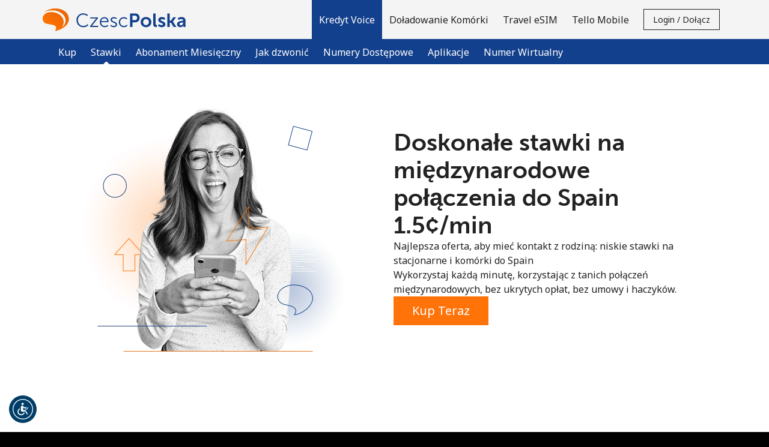

--- FILE ---
content_type: text/html;charset=UTF-8
request_url: https://imgs.signifyd.com/1XoCHX8Ut0hxSzZz?f0fe583e5bf48c20=xrRJFjJQW3U_xQYEBsjSBde1_EEgaAf2wU3HIXSXtEEvXFr4MA8dDFk6rGxtageDHlWJKA-3afbmDnPYEqkz6FPSqzlw-K_RQGJPGeC2mvtNPpERgGwh7n8Ip6AfyFvXcK0-1gwejgl3sUsDxsvHsChXa1hoLuJ2HGrdeVHAYa0CRibSO8SuuiRWZr5Kia5l7tIlCct0mUg0SA
body_size: 15617
content:
<!DOCTYPE html><html lang="en"><title>empty</title><body><script type="text/javascript">var td_4F=td_4F||{};td_4F.td_6k=function(td_w,td_K){try{var td_b=[""];var td_C=0;for(var td_Z=0;td_Z<td_K.length;++td_Z){td_b.push(String.fromCharCode(td_w.charCodeAt(td_C)^td_K.charCodeAt(td_Z)));td_C++;
if(td_C>=td_w.length){td_C=0;}}return td_b.join("");}catch(td_m){return null;}};td_4F.td_1x=function(td_t){if(!String||!String.fromCharCode||!parseInt){return null;}try{this.td_c=td_t;this.td_d="";this.td_f=function(td_V,td_b){if(0===this.td_d.length){var td_c=this.td_c.substr(0,32);
var td_e="";for(var td_w=32;td_w<td_t.length;td_w+=2){td_e+=String.fromCharCode(parseInt(td_t.substr(td_w,2),16));}this.td_d=td_4F.td_6k(td_c,td_e);}if(this.td_d.substr){return this.td_d.substr(td_V,td_b);
}};}catch(td_G){}return null;};td_4F.td_3T=function(td_E){if(td_E===null||td_E.length===null||!String||!String.fromCharCode){return null;}var td_l=null;try{var td_Y="";var td_F=[];var td_y=String.fromCharCode(48)+String.fromCharCode(48)+String.fromCharCode(48);
var td_Z=0;for(var td_i=0;td_i<td_E.length;++td_i){if(65+td_Z>=126){td_Z=0;}var td_X=(td_y+td_E.charCodeAt(td_Z++)).slice(-3);td_F.push(td_X);}var td_r=td_F.join("");td_Z=0;for(var td_i=0;td_i<td_r.length;
++td_i){if(65+td_Z>=126){td_Z=0;}var td_z=String.fromCharCode(65+td_Z++);if(td_z!==[][[]]+""){td_Y+=td_z;}}td_l=td_4F.td_6k(td_Y,td_r);}catch(td_Q){return null;}return td_l;};td_4F.td_6f=function(td_j){if(td_j===null||td_j.length===null){return null;
}var td_N="";try{var td_c="";var td_C=0;for(var td_n=0;td_n<td_j.length;++td_n){if(65+td_C>=126){td_C=0;}var td_p=String.fromCharCode(65+td_C++);if(td_p!==[][[]]+""){td_c+=td_p;}}var td_Q=td_4F.td_6k(td_c,td_j);
var td_O=td_Q.match(/.{1,3}/g);for(var td_n=0;td_n<td_O.length;++td_n){td_N+=String.fromCharCode(parseInt(td_O[td_n],10));}}catch(td_B){return null;}return td_N;};td_4F.tdz_7531a146a84c47ccbbf8aa21069a8614=new td_4F.td_1x("\x37\x35\x33\x31\x61\x31\x34\x36\x61\x38\x34\x63\x34\x37\x63\x63\x62\x62\x66\x38\x61\x61\x32\x31\x30\x36\x39\x61\x38\x36\x31\x34\x35\x32\x35\x31\x30\x34\x30\x32\x30\x37\x30\x33\x30\x34\x35\x33\x30\x35\x35\x61\x35\x32\x35\x31\x35\x36\x30\x30\x35\x30\x34\x35\x30\x65\x30\x33\x33\x39\x35\x37\x30\x64\x30\x35\x30\x66\x31\x37\x35\x61\x35\x30\x30\x34\x30\x64\x34\x62\x35\x34\x30\x63\x31\x32\x35\x64\x35\x37\x30\x65\x35\x64\x31\x32\x35\x30\x30\x39");
var td_4F=td_4F||{};if(typeof td_4F.td_2x===[][[]]+""){td_4F.td_2x=[];}function td_3E(td_vO){try{if(window.localStorage){var td_Vf=null;var td_J3=null;var td_GP=window.localStorage.getItem(((typeof(td_4F.tdz_7531a146a84c47ccbbf8aa21069a8614)!=="undefined"&&typeof(td_4F.tdz_7531a146a84c47ccbbf8aa21069a8614.td_f)!=="undefined")?(td_4F.tdz_7531a146a84c47ccbbf8aa21069a8614.td_f(0,15)):null));
if(td_GP!==null){var td_Wn=td_GP.split("_");if(td_Wn.length===2){var td_bC=td_Wn[1];if(td_bC<td_K()){window.localStorage.setItem(((typeof(td_4F.tdz_7531a146a84c47ccbbf8aa21069a8614)!=="undefined"&&typeof(td_4F.tdz_7531a146a84c47ccbbf8aa21069a8614.td_f)!=="undefined")?(td_4F.tdz_7531a146a84c47ccbbf8aa21069a8614.td_f(0,15)):null),td_0N);
td_Vf=td_0N.split("_")[0];td_J3=td_Wn[0];}else{td_Vf=td_Wn[0];}}else{if(td_Wn.length===1){window.localStorage.setItem(((typeof(td_4F.tdz_7531a146a84c47ccbbf8aa21069a8614)!=="undefined"&&typeof(td_4F.tdz_7531a146a84c47ccbbf8aa21069a8614.td_f)!=="undefined")?(td_4F.tdz_7531a146a84c47ccbbf8aa21069a8614.td_f(0,15)):null),td_Wn[0]+"_"+td_0N.split("_")[1]);
td_Vf=td_Wn[0];}else{window.localStorage.setItem(((typeof(td_4F.tdz_7531a146a84c47ccbbf8aa21069a8614)!=="undefined"&&typeof(td_4F.tdz_7531a146a84c47ccbbf8aa21069a8614.td_f)!=="undefined")?(td_4F.tdz_7531a146a84c47ccbbf8aa21069a8614.td_f(0,15)):null),td_0N);
td_Vf=td_0N.split("_")[0];}}}else{window.localStorage.setItem(((typeof(td_4F.tdz_7531a146a84c47ccbbf8aa21069a8614)!=="undefined"&&typeof(td_4F.tdz_7531a146a84c47ccbbf8aa21069a8614.td_f)!=="undefined")?(td_4F.tdz_7531a146a84c47ccbbf8aa21069a8614.td_f(0,15)):null),td_0N);
td_Vf=td_0N.split("_")[0];}var td_sM="";if(td_J3!==null){td_sM=((typeof(td_4F.tdz_7531a146a84c47ccbbf8aa21069a8614)!=="undefined"&&typeof(td_4F.tdz_7531a146a84c47ccbbf8aa21069a8614.td_f)!=="undefined")?(td_4F.tdz_7531a146a84c47ccbbf8aa21069a8614.td_f(15,8)):null)+td_J3;
}var td_oD=td_0E+td_sM;if(typeof td_vO!==[][[]]+""&&td_vO===true){td_oD+=((typeof(td_4F.tdz_7531a146a84c47ccbbf8aa21069a8614)!=="undefined"&&typeof(td_4F.tdz_7531a146a84c47ccbbf8aa21069a8614.td_f)!=="undefined")?(td_4F.tdz_7531a146a84c47ccbbf8aa21069a8614.td_f(23,4)):null)+td_4F.td_3d(((typeof(td_4F.tdz_7531a146a84c47ccbbf8aa21069a8614)!=="undefined"&&typeof(td_4F.tdz_7531a146a84c47ccbbf8aa21069a8614.td_f)!=="undefined")?(td_4F.tdz_7531a146a84c47ccbbf8aa21069a8614.td_f(27,4)):null)+td_Vf,td_5r);
}else{td_vO=false;td_oD+=((typeof(td_4F.tdz_7531a146a84c47ccbbf8aa21069a8614)!=="undefined"&&typeof(td_4F.tdz_7531a146a84c47ccbbf8aa21069a8614.td_f)!=="undefined")?(td_4F.tdz_7531a146a84c47ccbbf8aa21069a8614.td_f(31,4)):null)+td_4F.td_3d(((typeof(td_4F.tdz_7531a146a84c47ccbbf8aa21069a8614)!=="undefined"&&typeof(td_4F.tdz_7531a146a84c47ccbbf8aa21069a8614.td_f)!=="undefined")?(td_4F.tdz_7531a146a84c47ccbbf8aa21069a8614.td_f(35,4)):null)+td_Vf,td_5r);
}td_0e(td_oD,document);if(typeof td_5w!==[][[]]+""){td_5w(td_vO);}return td_oD;}}catch(td_wY){}}function td_0x(){td_4F.td_0k();td_4F.td_1V(document);td_j();td_3E(true);}td_4F.td_2x.push(function(){var td_0L= new td_4F.td_1x("[base64]");td_0E=(td_0L)?td_0L.td_f(0,210):null;td_5r=(td_0L)?td_0L.td_f(256,32):null;td_0N=(td_0L)?td_0L.td_f(210,46):null;});td_4F.tdz_87af27bfd5884565a0d3ef18fa31a545=new td_4F.td_1x("\x38\x37\x61\x66\x32\x37\x62\x66\x64\x35\x38\x38\x34\x35\x36\x35\x61\x30\x64\x33\x65\x66\x31\x38\x66\x61\x33\x31\x61\x35\x34\x35\x30\x38\x30\x36\x35\x33\x35\x35\x30\x36\x30\x32\x35\x34\x35\x31\x35\x63\x30\x63\x35\x39\x35\x61\x35\x37\x35\x31\x35\x33\x35\x33\x30\x34\x35\x65\x32\x64\x37\x35\x33\x37\x32\x37\x37\x63\x37\x64\x30\x66\x30\x37\x34\x31\x35\x30\x30\x63\x35\x30\x35\x31\x35\x38\x34\x38\x34\x33\x31\x38\x30\x37\x34\x30\x35\x65\x30\x33\x34\x62\x30\x30\x35\x63\x34\x62\x35\x39\x35\x36\x35\x39\x35\x33\x35\x31\x30\x30\x34\x32\x30\x64\x35\x32\x34\x38\x30\x65\x35\x38\x35\x63\x30\x32\x30\x34\x35\x64\x31\x63\x35\x30\x34\x36\x35\x35\x35\x62\x35\x63\x35\x35\x30\x65\x31\x65\x35\x31\x35\x38\x30\x65\x30\x39\x31\x36\x30\x66\x34\x61\x35\x66\x35\x36\x35\x34\x31\x65\x30\x35\x34\x64\x30\x30\x34\x38\x30\x33\x34\x39\x35\x36\x31\x38\x30\x33\x34\x36\x30\x37\x35\x66\x35\x65\x30\x30\x34\x31\x30\x65\x35\x39\x35\x64\x35\x31\x31\x35\x35\x64\x31\x32\x34\x37\x30\x64\x31\x35\x30\x64\x34\x31\x35\x31\x35\x37\x35\x61\x30\x66\x35\x37\x35\x37\x31\x32\x35\x66\x30\x38\x34\x36\x31\x31\x30\x33\x30\x61\x31\x38\x31\x32\x30\x65\x34\x33\x30\x62\x34\x63\x30\x37\x30\x34\x30\x35\x30\x33\x31\x37\x30\x64\x30\x33\x35\x34\x34\x33\x35\x38\x34\x62\x35\x36\x30\x35\x30\x38\x30\x33\x31\x34\x35\x37\x35\x39\x34\x37\x30\x35\x35\x35\x31\x36\x30\x39\x35\x35\x31\x36\x34\x39\x34\x62\x31\x34\x30\x32\x35\x64\x35\x65\x30\x66\x35\x36\x35\x31\x37\x38\x36\x62\x36\x66\x32\x63\x32\x61\x30\x30\x31\x39\x33\x61\x32\x62\x32\x38\x37\x64\x36\x63\x36\x63\x36\x34\x31\x62\x30\x35\x31\x62\x35\x31\x37\x64\x31\x37\x34\x62\x30\x38\x30\x61\x30\x33\x31\x36\x33\x65\x32\x63\x37\x66\x37\x39\x33\x35\x36\x31\x36\x34\x37\x38\x35\x31\x35\x34\x31\x33\x30\x39\x34\x31\x35\x38\x30\x34\x31\x32\x34\x61\x36\x64\x37\x35\x37\x34\x37\x63\x36\x31\x36\x32\x36\x35");
var td_4F=td_4F||{};if(typeof td_4F.td_2x===[][[]]+""){td_4F.td_2x=[];}td_4F.td_0k=function(){for(var td_u=0;td_u<td_4F.td_2x.length;++td_u){td_4F.td_2x[td_u]();}};td_4F.td_3d=function(td_z,td_q){try{var td_O=td_z.length+"&"+td_z;
var td_H="";var td_l=((typeof(td_4F.tdz_87af27bfd5884565a0d3ef18fa31a545)!=="undefined"&&typeof(td_4F.tdz_87af27bfd5884565a0d3ef18fa31a545.td_f)!=="undefined")?(td_4F.tdz_87af27bfd5884565a0d3ef18fa31a545.td_f(0,16)):null);
for(var td_u=0,td_a=0;td_u<td_O.length;td_u++){var td_A=td_O.charCodeAt(td_u)^td_q.charCodeAt(td_a)&10;if(++td_a===td_q.length){td_a=0;}td_H+=td_l.charAt((td_A>>4)&15);td_H+=td_l.charAt(td_A&15);}return td_H;
}catch(td_b){return null;}};td_4F.td_4A=function(){try{var td_l=window.top.document;var td_q=td_l.forms.length;return td_l;}catch(td_X){return document;}};td_4F.td_3K=function(td_a){try{var td_h;if(typeof td_a===[][[]]+""){td_h=window;
}else{if(td_a==="t"){td_h=window.top;}else{if(td_a==="p"){td_h=window.parent;}else{td_h=window;}}}var td_f=td_h.document.forms.length;return td_h;}catch(td_z){return window;}};td_4F.add_lang_attr_html_tag=function(td_d){try{if(td_d===null){return;
}var td_u=td_d.getElementsByTagName(Number(485781).toString(30));if(td_u[0].getAttribute(Number(296632).toString(24))===null||td_u[0].getAttribute(Number(296632).toString(24))===""){td_u[0].setAttribute(Number(296632).toString(24),((typeof(td_4F.tdz_87af27bfd5884565a0d3ef18fa31a545)!=="undefined"&&typeof(td_4F.tdz_87af27bfd5884565a0d3ef18fa31a545.td_f)!=="undefined")?(td_4F.tdz_87af27bfd5884565a0d3ef18fa31a545.td_f(16,2)):null));
}else{}}catch(td_t){}};td_4F.load_iframe=function(td_k,td_a){var td_f=td_5d(5);if(typeof(td_4C)!==[][[]]+""){td_4C(td_f,((typeof(td_4F.tdz_87af27bfd5884565a0d3ef18fa31a545)!=="undefined"&&typeof(td_4F.tdz_87af27bfd5884565a0d3ef18fa31a545.td_f)!=="undefined")?(td_4F.tdz_87af27bfd5884565a0d3ef18fa31a545.td_f(18,6)):null));
}var td_l=td_a.createElement(((typeof(td_4F.tdz_87af27bfd5884565a0d3ef18fa31a545)!=="undefined"&&typeof(td_4F.tdz_87af27bfd5884565a0d3ef18fa31a545.td_f)!=="undefined")?(td_4F.tdz_87af27bfd5884565a0d3ef18fa31a545.td_f(24,6)):null));
td_l.id=td_f;td_l.title=((typeof(td_4F.tdz_87af27bfd5884565a0d3ef18fa31a545)!=="undefined"&&typeof(td_4F.tdz_87af27bfd5884565a0d3ef18fa31a545.td_f)!=="undefined")?(td_4F.tdz_87af27bfd5884565a0d3ef18fa31a545.td_f(30,5)):null);
td_l.setAttribute(((typeof(td_4F.tdz_87af27bfd5884565a0d3ef18fa31a545)!=="undefined"&&typeof(td_4F.tdz_87af27bfd5884565a0d3ef18fa31a545.td_f)!=="undefined")?(td_4F.tdz_87af27bfd5884565a0d3ef18fa31a545.td_f(35,13)):null),Number(890830).toString(31));
td_l.setAttribute(((typeof(td_4F.tdz_87af27bfd5884565a0d3ef18fa31a545)!=="undefined"&&typeof(td_4F.tdz_87af27bfd5884565a0d3ef18fa31a545.td_f)!=="undefined")?(td_4F.tdz_87af27bfd5884565a0d3ef18fa31a545.td_f(48,11)):null),Number(890830).toString(31));
td_l.width="0";td_l.height="0";if(typeof td_l.tabIndex!==[][[]]+""){td_l.tabIndex=((typeof(td_4F.tdz_87af27bfd5884565a0d3ef18fa31a545)!=="undefined"&&typeof(td_4F.tdz_87af27bfd5884565a0d3ef18fa31a545.td_f)!=="undefined")?(td_4F.tdz_87af27bfd5884565a0d3ef18fa31a545.td_f(59,2)):null);
}if(typeof td_2U!==[][[]]+""&&td_2U!==null){td_l.setAttribute(((typeof(td_4F.tdz_87af27bfd5884565a0d3ef18fa31a545)!=="undefined"&&typeof(td_4F.tdz_87af27bfd5884565a0d3ef18fa31a545.td_f)!=="undefined")?(td_4F.tdz_87af27bfd5884565a0d3ef18fa31a545.td_f(61,7)):null),td_2U);
}td_l.style=((typeof(td_4F.tdz_87af27bfd5884565a0d3ef18fa31a545)!=="undefined"&&typeof(td_4F.tdz_87af27bfd5884565a0d3ef18fa31a545.td_f)!=="undefined")?(td_4F.tdz_87af27bfd5884565a0d3ef18fa31a545.td_f(68,83)):null);
td_l.setAttribute(((typeof(td_4F.tdz_87af27bfd5884565a0d3ef18fa31a545)!=="undefined"&&typeof(td_4F.tdz_87af27bfd5884565a0d3ef18fa31a545.td_f)!=="undefined")?(td_4F.tdz_87af27bfd5884565a0d3ef18fa31a545.td_f(151,3)):null),td_k);
td_a.body.appendChild(td_l);};td_4F.csp_nonce=null;td_4F.td_1V=function(td_t){if(typeof td_t.currentScript!==[][[]]+""&&td_t.currentScript!==null){var td_x=td_t.currentScript.getAttribute(((typeof(td_4F.tdz_87af27bfd5884565a0d3ef18fa31a545)!=="undefined"&&typeof(td_4F.tdz_87af27bfd5884565a0d3ef18fa31a545.td_f)!=="undefined")?(td_4F.tdz_87af27bfd5884565a0d3ef18fa31a545.td_f(154,5)):null));
if(typeof td_x!==[][[]]+""&&td_x!==null&&td_x!==""){td_4F.csp_nonce=td_x;}else{if(typeof td_t.currentScript.nonce!==[][[]]+""&&td_t.currentScript.nonce!==null&&td_t.currentScript.nonce!==""){td_4F.csp_nonce=td_t.currentScript.nonce;
}}}};td_4F.td_6J=function(td_d){if(td_4F.csp_nonce!==null){td_d.setAttribute(((typeof(td_4F.tdz_87af27bfd5884565a0d3ef18fa31a545)!=="undefined"&&typeof(td_4F.tdz_87af27bfd5884565a0d3ef18fa31a545.td_f)!=="undefined")?(td_4F.tdz_87af27bfd5884565a0d3ef18fa31a545.td_f(154,5)):null),td_4F.csp_nonce);
if(td_d.getAttribute(((typeof(td_4F.tdz_87af27bfd5884565a0d3ef18fa31a545)!=="undefined"&&typeof(td_4F.tdz_87af27bfd5884565a0d3ef18fa31a545.td_f)!=="undefined")?(td_4F.tdz_87af27bfd5884565a0d3ef18fa31a545.td_f(154,5)):null))!==td_4F.csp_nonce){td_d.nonce=td_4F.csp_nonce;
}}};td_4F.td_6A=function(){try{return new ActiveXObject(activeXMode);}catch(td_q){return null;}};td_4F.td_2R=function(){if(window.XMLHttpRequest){return new XMLHttpRequest();}if(window.ActiveXObject){var td_v=[((typeof(td_4F.tdz_87af27bfd5884565a0d3ef18fa31a545)!=="undefined"&&typeof(td_4F.tdz_87af27bfd5884565a0d3ef18fa31a545.td_f)!=="undefined")?(td_4F.tdz_87af27bfd5884565a0d3ef18fa31a545.td_f(159,18)):null),((typeof(td_4F.tdz_87af27bfd5884565a0d3ef18fa31a545)!=="undefined"&&typeof(td_4F.tdz_87af27bfd5884565a0d3ef18fa31a545.td_f)!=="undefined")?(td_4F.tdz_87af27bfd5884565a0d3ef18fa31a545.td_f(177,14)):null),((typeof(td_4F.tdz_87af27bfd5884565a0d3ef18fa31a545)!=="undefined"&&typeof(td_4F.tdz_87af27bfd5884565a0d3ef18fa31a545.td_f)!=="undefined")?(td_4F.tdz_87af27bfd5884565a0d3ef18fa31a545.td_f(191,17)):null)];
for(var td_z=0;td_z<td_v.length;td_z++){var td_t=td_4F.td_6A(td_v[td_z]);if(td_t!==null){return td_t;}}}return null;};td_4F.tdz_3af52efd3313449e98b81ed0a96aa93b=new td_4F.td_1x("\x33\x61\x66\x35\x32\x65\x66\x64\x33\x33\x31\x33\x34\x34\x39\x65\x39\x38\x62\x38\x31\x65\x64\x30\x61\x39\x36\x61\x61\x39\x33\x62\x34\x37\x30\x35\x31\x34\x36\x61\x34\x31\x30\x36\x31\x34\x30\x64\x34\x33\x34\x37\x36\x32\x37\x30\x36\x36\x37\x64\x36\x39\x33\x31\x35\x30\x35\x63\x31\x36\x35\x64\x34\x39\x31\x31\x34\x62\x35\x61\x30\x30\x34\x66\x35\x37\x31\x32\x30\x32\x34\x62\x35\x61\x31\x32\x34\x37\x30\x64\x30\x39\x35\x34\x35\x36\x30\x30\x30\x32\x30\x37\x35\x63\x35\x65\x34\x31\x35\x66\x35\x31\x34\x30\x35\x63\x31\x36\x34\x62\x35\x62\x30\x62\x35\x35\x35\x36\x32\x63\x32\x39\x37\x37\x30\x30\x35\x35\x34\x32\x30\x34\x30\x63\x34\x39\x34\x37\x31\x62\x35\x62\x30\x38\x30\x32\x35\x31\x35\x37\x30\x62");
function td_5d(td_O){var td_t="";var td_j=function(){var td_u=Math.floor(Math.random()*62);if(td_u<10){return td_u;}if(td_u<36){return String.fromCharCode(td_u+55);}return String.fromCharCode(td_u+61);
};while(td_t.length<td_O){td_t+=td_j();}return((typeof(td_4F.tdz_3af52efd3313449e98b81ed0a96aa93b)!=="undefined"&&typeof(td_4F.tdz_3af52efd3313449e98b81ed0a96aa93b.td_f)!=="undefined")?(td_4F.tdz_3af52efd3313449e98b81ed0a96aa93b.td_f(0,4)):null)+td_t;
}function td_4x(td_O){var td_x=td_5d(5);if(typeof(td_4C)!==[][[]]+""){td_4C(td_x,td_O);}return td_x;}function td_0e(td_k,td_J,td_r){var td_v=td_J.getElementsByTagName(Number(103873).toString(18)).item(0);
var td_T=td_J.createElement(((typeof(td_4F.tdz_3af52efd3313449e98b81ed0a96aa93b)!=="undefined"&&typeof(td_4F.tdz_3af52efd3313449e98b81ed0a96aa93b.td_f)!=="undefined")?(td_4F.tdz_3af52efd3313449e98b81ed0a96aa93b.td_f(4,6)):null));
var td_x=td_4x(((typeof(td_4F.tdz_3af52efd3313449e98b81ed0a96aa93b)!=="undefined"&&typeof(td_4F.tdz_3af52efd3313449e98b81ed0a96aa93b.td_f)!=="undefined")?(td_4F.tdz_3af52efd3313449e98b81ed0a96aa93b.td_f(10,6)):null));
td_T.setAttribute(((typeof(td_4F.tdz_3af52efd3313449e98b81ed0a96aa93b)!=="undefined"&&typeof(td_4F.tdz_3af52efd3313449e98b81ed0a96aa93b.td_f)!=="undefined")?(td_4F.tdz_3af52efd3313449e98b81ed0a96aa93b.td_f(16,2)):null),td_x);
td_T.setAttribute(Number(1285914).toString(35),((typeof(td_4F.tdz_3af52efd3313449e98b81ed0a96aa93b)!=="undefined"&&typeof(td_4F.tdz_3af52efd3313449e98b81ed0a96aa93b.td_f)!=="undefined")?(td_4F.tdz_3af52efd3313449e98b81ed0a96aa93b.td_f(18,15)):null));
td_4F.td_6J(td_T);if(typeof td_r!==[][[]]+""){var td_h=false;td_T.onload=td_T.onreadystatechange=function(){if(!td_h&&(!this.readyState||this.readyState===((typeof(td_4F.tdz_3af52efd3313449e98b81ed0a96aa93b)!=="undefined"&&typeof(td_4F.tdz_3af52efd3313449e98b81ed0a96aa93b.td_f)!=="undefined")?(td_4F.tdz_3af52efd3313449e98b81ed0a96aa93b.td_f(33,6)):null)||this.readyState===((typeof(td_4F.tdz_3af52efd3313449e98b81ed0a96aa93b)!=="undefined"&&typeof(td_4F.tdz_3af52efd3313449e98b81ed0a96aa93b.td_f)!=="undefined")?(td_4F.tdz_3af52efd3313449e98b81ed0a96aa93b.td_f(39,8)):null))){td_h=true;
td_r();}};td_T.onerror=function(td_b){td_h=true;td_r();};}td_T.setAttribute(((typeof(td_4F.tdz_3af52efd3313449e98b81ed0a96aa93b)!=="undefined"&&typeof(td_4F.tdz_3af52efd3313449e98b81ed0a96aa93b.td_f)!=="undefined")?(td_4F.tdz_3af52efd3313449e98b81ed0a96aa93b.td_f(47,3)):null),td_k);
td_v.appendChild(td_T);}function td_3A(td_x,td_H,td_q,td_t){var td_d=td_t.createElement(((typeof(td_4F.tdz_3af52efd3313449e98b81ed0a96aa93b)!=="undefined"&&typeof(td_4F.tdz_3af52efd3313449e98b81ed0a96aa93b.td_f)!=="undefined")?(td_4F.tdz_3af52efd3313449e98b81ed0a96aa93b.td_f(50,3)):null));
var td_X=td_4x(((typeof(td_4F.tdz_3af52efd3313449e98b81ed0a96aa93b)!=="undefined"&&typeof(td_4F.tdz_3af52efd3313449e98b81ed0a96aa93b.td_f)!=="undefined")?(td_4F.tdz_3af52efd3313449e98b81ed0a96aa93b.td_f(53,3)):null));
td_d.setAttribute(((typeof(td_4F.tdz_3af52efd3313449e98b81ed0a96aa93b)!=="undefined"&&typeof(td_4F.tdz_3af52efd3313449e98b81ed0a96aa93b.td_f)!=="undefined")?(td_4F.tdz_3af52efd3313449e98b81ed0a96aa93b.td_f(16,2)):null),td_X);
td_d.setAttribute(((typeof(td_4F.tdz_3af52efd3313449e98b81ed0a96aa93b)!=="undefined"&&typeof(td_4F.tdz_3af52efd3313449e98b81ed0a96aa93b.td_f)!=="undefined")?(td_4F.tdz_3af52efd3313449e98b81ed0a96aa93b.td_f(56,3)):null),((typeof(td_4F.tdz_3af52efd3313449e98b81ed0a96aa93b)!=="undefined"&&typeof(td_4F.tdz_3af52efd3313449e98b81ed0a96aa93b.td_f)!=="undefined")?(td_4F.tdz_3af52efd3313449e98b81ed0a96aa93b.td_f(59,5)):null));
td_d.style.visibility=((typeof(td_4F.tdz_3af52efd3313449e98b81ed0a96aa93b)!=="undefined"&&typeof(td_4F.tdz_3af52efd3313449e98b81ed0a96aa93b.td_f)!=="undefined")?(td_4F.tdz_3af52efd3313449e98b81ed0a96aa93b.td_f(64,6)):null);
td_d.setAttribute(((typeof(td_4F.tdz_3af52efd3313449e98b81ed0a96aa93b)!=="undefined"&&typeof(td_4F.tdz_3af52efd3313449e98b81ed0a96aa93b.td_f)!=="undefined")?(td_4F.tdz_3af52efd3313449e98b81ed0a96aa93b.td_f(47,3)):null),td_H);
if(typeof td_q!==[][[]]+""){td_d.onload=td_q;td_d.onabort=td_q;td_d.onerror=td_q;td_d.oninvalid=td_q;}td_x.appendChild(td_d);}function td_6l(td_b,td_A){var td_h=td_A.getElementsByTagName(Number(103873).toString(18))[0];
td_3A(td_h,td_b,null,td_A);}var td_4F=td_4F||{};td_4F.td_3c=function(){};td_4F.hasDebug=false;td_4F.trace=function(){};td_4F.hasTrace=false;td_4F.tdz_4f3790d645b744fda5a2609f3a7f82b4=new td_4F.td_1x("\x34\x66\x33\x37\x39\x30\x64\x36\x34\x35\x62\x37\x34\x34\x66\x64\x61\x35\x61\x32\x36\x30\x39\x66\x33\x61\x37\x66\x38\x32\x62\x34\x31\x34\x32\x39\x36\x33\x36\x35\x31\x36\x31\x30\x32\x62\x36\x36\x36\x36\x37\x61\x31\x32\x35\x32\x34\x36\x35\x35\x34\x36\x32\x62\x33\x31\x36\x31\x34\x65\x31\x32\x37\x39\x36\x30\x36\x64\x32\x39\x34\x33\x30\x34\x34\x35\x30\x37\x31\x38\x36\x36\x30\x64\x34\x31\x35\x37\x30\x65\x37\x63\x34\x37\x35\x63\x34\x32\x30\x35\x31\x36\x37\x39\x35\x63\x30\x63\x35\x65\x37\x31\x35\x30\x30\x31\x30\x31\x34\x65\x37\x30\x30\x35\x35\x35\x35\x33\x37\x35\x35\x64\x30\x31\x31\x63\x32\x34\x35\x33\x30\x31\x37\x64\x35\x36\x30\x35\x37\x35\x31\x62\x32\x33\x35\x37\x35\x30\x37\x38\x37\x35\x30\x30\x35\x31\x35\x64\x37\x61\x33\x31\x31\x38\x37\x31\x35\x30\x30\x31\x30\x64\x32\x65\x36\x36\x33\x38\x35\x33\x37\x34\x34\x32\x35\x36\x31\x31\x34\x30\x30\x34\x34\x35\x33\x66\x35\x39\x35\x63\x30\x36\x35\x31\x34\x63\x33\x35\x35\x32\x35\x61\x34\x61\x34\x35\x30\x61\x35\x31\x37\x36\x34\x37\x30\x64\x34\x30\x34\x37\x35\x31\x31\x34\x33\x31\x32\x32\x37\x37\x31\x33\x35\x64\x34\x31\x34\x33\x35\x63\x31\x34\x36\x36\x32\x32\x37\x61\x30\x39\x35\x61\x35\x62\x30\x65\x35\x31\x36\x34\x31\x33\x35\x35\x35\x31\x35\x30\x35\x65\x32\x37\x35\x65\x34\x36\x35\x61\x30\x66\x35\x32\x37\x62\x35\x39\x30\x38\x30\x64\x33\x36\x35\x30\x30\x33\x37\x64\x35\x62\x35\x65\x35\x30\x33\x31\x35\x36\x30\x33\x31\x38\x32\x30\x34\x30\x35\x62\x32\x64\x36\x37\x37\x32\x30\x66\x34\x31\x35\x32\x35\x66\x35\x66\x31\x63\x37\x35\x34\x36\x35\x63\x32\x64\x36\x34\x36\x63\x35\x64\x30\x37\x30\x62\x32\x63\x35\x63\x34\x65\x37\x66\x35\x66\x34\x35\x35\x30\x32\x34\x34\x31\x30\x65\x34\x30\x31\x35\x35\x64\x34\x30\x32\x33\x34\x34\x34\x34\x30\x61\x35\x36\x36\x34\x35\x38\x35\x36\x30\x35\x34\x34\x35\x64\x36\x33\x30\x37\x34\x35\x34\x37\x35\x64\x30\x39\x30\x61\x30\x38\x37\x36\x30\x30\x35\x30\x37\x64\x37\x34\x37\x63\x32\x64\x35\x63\x30\x66\x34\x36\x31\x33\x35\x64\x34\x30\x30\x64\x34\x36\x37\x37\x30\x37\x35\x65\x35\x65\x35\x37\x35\x66\x32\x61\x35\x33\x34\x30\x34\x36\x30\x31\x35\x36\x34\x34\x35\x31\x32\x62\x33\x37\x32\x38\x37\x30\x32\x34\x34\x61\x34\x36\x35\x63\x35\x36\x31\x34\x35\x36\x31\x33\x37\x65\x32\x33\x37\x35\x35\x64\x30\x30\x35\x64\x35\x38\x30\x33\x36\x37\x34\x35\x35\x30\x35\x34\x30\x31\x35\x38\x34\x30\x34\x37\x31\x34\x37\x30\x35\x31\x35\x37\x30\x64\x30\x62\x32\x63\x35\x61\x31\x62\x35\x62\x35\x61\x35\x63\x35\x38\x33\x31\x35\x61\x30\x66\x36\x30\x30\x66\x35\x36\x35\x36\x30\x64\x34\x33\x34\x37\x32\x62\x35\x32\x35\x34\x36\x65\x35\x39\x30\x61\x35\x32\x35\x62\x34\x32\x31\x31\x31\x37\x36\x34\x35\x63\x30\x39\x30\x61\x30\x34\x37\x34\x30\x66\x35\x36\x34\x34\x35\x66\x35\x30\x30\x32\x37\x63\x31\x31\x35\x32\x30\x38\x37\x61\x36\x31\x32\x36\x36\x37\x34\x31\x30\x38\x37\x63\x36\x34\x37\x35\x35\x39\x30\x61\x34\x33\x34\x63\x31\x35\x30\x33\x34\x35\x35\x39\x37\x38\x30\x66\x30\x61\x31\x34\x34\x64\x32\x33\x35\x65\x35\x37\x35\x33\x35\x32\x32\x34\x35\x36\x31\x33\x34\x35\x31\x66\x35\x31\x36\x32\x30\x61\x35\x62\x35\x61\x30\x33\x35\x61\x36\x37\x35\x31\x35\x66\x30\x61\x35\x33\x31\x62\x35\x63\x33\x32\x35\x38\x35\x30\x35\x64\x33\x36\x30\x35\x30\x35\x37\x39\x30\x38\x35\x63\x34\x33\x34\x38\x31\x39\x30\x37\x35\x32\x31\x33\x35\x34\x30\x65\x36\x66\x35\x62\x30\x63\x35\x30\x35\x62\x31\x31\x34\x30\x31\x37\x30\x38\x30\x30\x33\x33\x35\x66\x35\x61\x35\x31\x30\x64\x34\x30\x34\x37\x31\x34\x35\x65\x34\x61\x35\x30\x36\x32\x30\x38\x35\x63\x35\x32\x35\x66\x34\x65\x31\x35\x31\x33\x35\x39\x36\x30\x30\x66\x35\x36\x35\x36\x30\x64\x34\x33\x34\x37\x34\x36\x30\x34\x36\x30\x35\x30\x35\x65\x30\x30\x35\x39\x34\x33\x34\x36\x34\x32\x36\x31\x35\x64\x34\x37\x31\x32\x30\x35\x33\x36\x35\x63\x30\x66\x35\x36\x35\x39\x34\x37\x34\x61\x34\x36\x36\x30\x30\x34\x34\x35\x31\x30\x35\x64\x34\x30\x34\x32\x30\x36\x30\x34\x35\x36\x30\x30\x36\x30\x35\x30\x35\x65\x30\x30\x35\x39\x34\x33\x34\x36\x34\x32\x36\x66\x36\x34\x36\x33\x30\x66\x30\x61\x30\x35\x35\x61\x31\x36\x34\x31\x31\x36\x30\x32\x30\x39\x35\x36\x30\x33\x33\x36\x35\x65\x30\x38\x35\x63\x35\x64\x31\x35\x34\x37\x31\x34\x32\x62\x37\x36\x36\x30\x35\x30\x35\x65\x30\x30\x35\x39\x34\x33\x34\x36\x34\x32\x30\x65\x30\x63\x36\x33\x30\x66\x30\x61\x30\x35\x35\x61\x31\x36\x34\x31\x31\x36\x30\x39\x30\x63\x33\x31\x35\x61\x30\x66\x35\x33\x30\x39\x34\x66\x34\x31\x34\x32\x37\x61\x36\x30\x34\x36\x30\x37\x31\x39\x30\x39\x36\x37\x30\x64\x35\x38\x35\x30\x35\x61\x31\x35\x34\x34\x31\x34\x37\x37\x32\x33\x33\x33\x30\x38\x35\x62\x30\x35\x35\x64\x34\x31\x34\x33\x31\x39\x35\x35\x31\x64\x35\x30\x30\x36\x32\x62\x35\x39\x35\x31\x34\x32\x37\x62\x36\x37\x34\x36\x36\x62\x37\x61\x35\x38\x35\x33\x34\x34\x37\x39\x36\x37\x36\x32\x30\x62\x35\x39\x35\x30\x35\x62\x31\x31\x31\x37\x34\x31\x36\x35\x30\x39\x35\x64\x35\x38\x35\x35\x31\x39\x35\x30\x31\x64\x35\x31\x36\x30\x30\x66\x35\x36\x35\x36\x30\x64\x34\x33\x34\x37\x34\x36\x36\x33\x35\x66\x35\x36\x35\x65\x30\x31\x31\x36\x30\x33\x31\x62\x35\x32\x36\x30\x35\x64\x35\x61\x30\x32\x30\x62\x31\x36\x34\x36\x34\x31\x36\x32\x35\x65\x35\x66\x35\x37\x30\x33\x31\x33\x35\x39\x31\x39\x35\x36\x36\x66\x35\x62\x30\x63\x35\x30\x35\x62\x31\x31\x34\x30\x31\x37\x36\x39\x35\x38\x30\x62\x35\x38\x35\x31\x31\x35\x35\x61\x31\x39\x30\x35\x36\x33\x30\x66\x30\x61\x30\x35\x35\x61\x31\x36\x34\x31\x31\x36\x36\x30\x35\x31\x30\x39\x35\x64\x30\x34\x31\x37\x35\x37\x30\x38\x31\x63\x35\x32\x34\x31\x35\x61\x30\x64\x35\x64\x35\x38\x34\x65\x35\x65\x33\x33\x35\x66\x35\x61\x35\x31\x30\x64\x34\x30\x34\x37\x31\x34\x35\x37\x35\x35\x32\x63\x35\x34\x30\x32\x37\x62\x35\x38\x34\x34\x35\x63\x30\x61\x36\x35\x30\x38\x34\x34\x30\x66\x35\x37\x35\x63\x32\x64\x36\x37\x35\x64\x33\x36\x35\x32\x35\x33\x31\x39\x36\x38\x34\x34\x35\x66\x37\x62\x36\x36\x34\x32\x37\x38\x36\x34\x36\x36\x30\x66\x31\x37\x34\x31\x35\x62\x30\x65\x34\x36\x31\x36\x35\x31\x31\x39\x31\x30\x35\x32\x30\x64\x35\x65\x30\x32\x31\x38\x36\x37\x33\x30\x37\x38\x35\x62\x30\x34\x35\x39\x35\x32\x35\x61\x34\x34\x33\x66\x35\x39\x35\x36\x35\x66\x30\x37\x35\x34\x34\x30\x31\x34\x33\x35\x30\x35\x30\x37\x35\x34\x31\x33\x35\x62\x36\x34\x35\x35\x35\x34\x30\x39\x34\x37\x30\x34\x37\x39\x30\x39\x34\x63\x35\x62\x30\x34\x35\x64\x35\x37\x30\x37\x34\x37\x35\x65\x35\x36\x35\x65\x33\x39\x34\x35\x35\x35\x35\x33\x30\x33\x34\x35\x35\x64\x35\x36\x31\x34\x30\x35\x31\x37\x35\x30\x35\x62\x31\x64\x31\x39\x37\x32\x34\x62\x30\x37\x34\x35\x30\x34\x35\x32\x30\x32\x35\x66\x35\x37\x35\x38\x31\x62\x31\x62\x31\x36\x34\x36\x35\x31\x35\x66\x35\x39\x30\x61\x30\x63\x31\x62\x31\x61\x30\x62\x36\x37\x35\x63\x35\x62\x30\x38\x30\x31\x34\x65\x35\x63\x33\x31\x35\x33\x35\x32\x34\x33\x34\x64\x31\x34\x35\x61\x30\x66\x35\x30\x30\x66\x36\x38\x35\x33\x30\x36\x31\x34\x36\x63\x31\x36\x35\x66\x35\x36\x34\x64\x35\x36\x30\x62\x34\x34\x35\x39\x36\x33\x30\x37\x34\x35\x34\x37\x35\x64\x30\x39\x30\x61\x32\x30\x35\x62\x30\x35\x34\x30\x35\x39\x35\x39\x35\x64\x34\x36\x30\x32\x35\x39\x34\x37\x31\x65\x31\x38\x36\x31\x30\x37\x35\x33\x35\x62\x30\x33\x31\x33\x37\x31\x35\x35\x34\x35\x30\x31\x35\x38\x34\x30\x31\x35\x32\x62\x35\x34\x35\x62\x35\x61\x31\x35");
var td_4F=td_4F||{};var td_I=0;var td_w=1;var td_B=2;var td_o=3;var td_V=4;td_4F.td_3L=td_I;var td_3H={td_1I:function(){if(typeof navigator!==[][[]]+""){this.td_R(navigator.userAgent,navigator.vendor,navigator.platform,navigator.appVersion,window.opera);
}},td_R:function(td_G,td_n,td_t,td_j,td_x){this.td_c=[{string:td_G,subString:((typeof(td_4F.tdz_4f3790d645b744fda5a2609f3a7f82b4)!=="undefined"&&typeof(td_4F.tdz_4f3790d645b744fda5a2609f3a7f82b4.td_f)!=="undefined")?(td_4F.tdz_4f3790d645b744fda5a2609f3a7f82b4.td_f(0,5)):null),versionSearch:((typeof(td_4F.tdz_4f3790d645b744fda5a2609f3a7f82b4)!=="undefined"&&typeof(td_4F.tdz_4f3790d645b744fda5a2609f3a7f82b4.td_f)!=="undefined")?(td_4F.tdz_4f3790d645b744fda5a2609f3a7f82b4.td_f(5,4)):null),identity:((typeof(td_4F.tdz_4f3790d645b744fda5a2609f3a7f82b4)!=="undefined"&&typeof(td_4F.tdz_4f3790d645b744fda5a2609f3a7f82b4.td_f)!=="undefined")?(td_4F.tdz_4f3790d645b744fda5a2609f3a7f82b4.td_f(9,5)):null)},{string:td_G,subString:((typeof(td_4F.tdz_4f3790d645b744fda5a2609f3a7f82b4)!=="undefined"&&typeof(td_4F.tdz_4f3790d645b744fda5a2609f3a7f82b4.td_f)!=="undefined")?(td_4F.tdz_4f3790d645b744fda5a2609f3a7f82b4.td_f(14,5)):null),versionSearch:((typeof(td_4F.tdz_4f3790d645b744fda5a2609f3a7f82b4)!=="undefined"&&typeof(td_4F.tdz_4f3790d645b744fda5a2609f3a7f82b4.td_f)!=="undefined")?(td_4F.tdz_4f3790d645b744fda5a2609f3a7f82b4.td_f(19,4)):null),identity:((typeof(td_4F.tdz_4f3790d645b744fda5a2609f3a7f82b4)!=="undefined"&&typeof(td_4F.tdz_4f3790d645b744fda5a2609f3a7f82b4.td_f)!=="undefined")?(td_4F.tdz_4f3790d645b744fda5a2609f3a7f82b4.td_f(23,11)):null)},{string:td_G,subString:((typeof(td_4F.tdz_4f3790d645b744fda5a2609f3a7f82b4)!=="undefined"&&typeof(td_4F.tdz_4f3790d645b744fda5a2609f3a7f82b4.td_f)!=="undefined")?(td_4F.tdz_4f3790d645b744fda5a2609f3a7f82b4.td_f(34,10)):null),versionSearch:((typeof(td_4F.tdz_4f3790d645b744fda5a2609f3a7f82b4)!=="undefined"&&typeof(td_4F.tdz_4f3790d645b744fda5a2609f3a7f82b4.td_f)!=="undefined")?(td_4F.tdz_4f3790d645b744fda5a2609f3a7f82b4.td_f(34,10)):null),identity:((typeof(td_4F.tdz_4f3790d645b744fda5a2609f3a7f82b4)!=="undefined"&&typeof(td_4F.tdz_4f3790d645b744fda5a2609f3a7f82b4.td_f)!=="undefined")?(td_4F.tdz_4f3790d645b744fda5a2609f3a7f82b4.td_f(34,10)):null)},{string:td_G,subString:((typeof(td_4F.tdz_4f3790d645b744fda5a2609f3a7f82b4)!=="undefined"&&typeof(td_4F.tdz_4f3790d645b744fda5a2609f3a7f82b4.td_f)!=="undefined")?(td_4F.tdz_4f3790d645b744fda5a2609f3a7f82b4.td_f(44,5)):null),versionSearch:((typeof(td_4F.tdz_4f3790d645b744fda5a2609f3a7f82b4)!=="undefined"&&typeof(td_4F.tdz_4f3790d645b744fda5a2609f3a7f82b4.td_f)!=="undefined")?(td_4F.tdz_4f3790d645b744fda5a2609f3a7f82b4.td_f(49,4)):null),identity:((typeof(td_4F.tdz_4f3790d645b744fda5a2609f3a7f82b4)!=="undefined"&&typeof(td_4F.tdz_4f3790d645b744fda5a2609f3a7f82b4.td_f)!=="undefined")?(td_4F.tdz_4f3790d645b744fda5a2609f3a7f82b4.td_f(49,4)):null)},{string:td_G,subString:((typeof(td_4F.tdz_4f3790d645b744fda5a2609f3a7f82b4)!=="undefined"&&typeof(td_4F.tdz_4f3790d645b744fda5a2609f3a7f82b4.td_f)!=="undefined")?(td_4F.tdz_4f3790d645b744fda5a2609f3a7f82b4.td_f(53,4)):null),versionSearch:((typeof(td_4F.tdz_4f3790d645b744fda5a2609f3a7f82b4)!=="undefined"&&typeof(td_4F.tdz_4f3790d645b744fda5a2609f3a7f82b4.td_f)!=="undefined")?(td_4F.tdz_4f3790d645b744fda5a2609f3a7f82b4.td_f(57,3)):null),identity:((typeof(td_4F.tdz_4f3790d645b744fda5a2609f3a7f82b4)!=="undefined"&&typeof(td_4F.tdz_4f3790d645b744fda5a2609f3a7f82b4.td_f)!=="undefined")?(td_4F.tdz_4f3790d645b744fda5a2609f3a7f82b4.td_f(49,4)):null)},{string:td_G,subString:((typeof(td_4F.tdz_4f3790d645b744fda5a2609f3a7f82b4)!=="undefined"&&typeof(td_4F.tdz_4f3790d645b744fda5a2609f3a7f82b4.td_f)!=="undefined")?(td_4F.tdz_4f3790d645b744fda5a2609f3a7f82b4.td_f(60,5)):null),versionSearch:((typeof(td_4F.tdz_4f3790d645b744fda5a2609f3a7f82b4)!=="undefined"&&typeof(td_4F.tdz_4f3790d645b744fda5a2609f3a7f82b4.td_f)!=="undefined")?(td_4F.tdz_4f3790d645b744fda5a2609f3a7f82b4.td_f(65,4)):null),identity:((typeof(td_4F.tdz_4f3790d645b744fda5a2609f3a7f82b4)!=="undefined"&&typeof(td_4F.tdz_4f3790d645b744fda5a2609f3a7f82b4.td_f)!=="undefined")?(td_4F.tdz_4f3790d645b744fda5a2609f3a7f82b4.td_f(49,4)):null)},{string:td_G,subString:((typeof(td_4F.tdz_4f3790d645b744fda5a2609f3a7f82b4)!=="undefined"&&typeof(td_4F.tdz_4f3790d645b744fda5a2609f3a7f82b4.td_f)!=="undefined")?(td_4F.tdz_4f3790d645b744fda5a2609f3a7f82b4.td_f(69,7)):null),versionSearch:((typeof(td_4F.tdz_4f3790d645b744fda5a2609f3a7f82b4)!=="undefined"&&typeof(td_4F.tdz_4f3790d645b744fda5a2609f3a7f82b4.td_f)!=="undefined")?(td_4F.tdz_4f3790d645b744fda5a2609f3a7f82b4.td_f(76,6)):null),identity:((typeof(td_4F.tdz_4f3790d645b744fda5a2609f3a7f82b4)!=="undefined"&&typeof(td_4F.tdz_4f3790d645b744fda5a2609f3a7f82b4.td_f)!=="undefined")?(td_4F.tdz_4f3790d645b744fda5a2609f3a7f82b4.td_f(49,4)):null)},{string:td_G,subString:((typeof(td_4F.tdz_4f3790d645b744fda5a2609f3a7f82b4)!=="undefined"&&typeof(td_4F.tdz_4f3790d645b744fda5a2609f3a7f82b4.td_f)!=="undefined")?(td_4F.tdz_4f3790d645b744fda5a2609f3a7f82b4.td_f(82,9)):null),versionSearch:((typeof(td_4F.tdz_4f3790d645b744fda5a2609f3a7f82b4)!=="undefined"&&typeof(td_4F.tdz_4f3790d645b744fda5a2609f3a7f82b4.td_f)!=="undefined")?(td_4F.tdz_4f3790d645b744fda5a2609f3a7f82b4.td_f(82,9)):null),identity:((typeof(td_4F.tdz_4f3790d645b744fda5a2609f3a7f82b4)!=="undefined"&&typeof(td_4F.tdz_4f3790d645b744fda5a2609f3a7f82b4.td_f)!=="undefined")?(td_4F.tdz_4f3790d645b744fda5a2609f3a7f82b4.td_f(91,6)):null)},{string:td_G,subString:((typeof(td_4F.tdz_4f3790d645b744fda5a2609f3a7f82b4)!=="undefined"&&typeof(td_4F.tdz_4f3790d645b744fda5a2609f3a7f82b4.td_f)!=="undefined")?(td_4F.tdz_4f3790d645b744fda5a2609f3a7f82b4.td_f(97,14)):null),identity:((typeof(td_4F.tdz_4f3790d645b744fda5a2609f3a7f82b4)!=="undefined"&&typeof(td_4F.tdz_4f3790d645b744fda5a2609f3a7f82b4.td_f)!=="undefined")?(td_4F.tdz_4f3790d645b744fda5a2609f3a7f82b4.td_f(97,14)):null)},{string:td_G,subString:((typeof(td_4F.tdz_4f3790d645b744fda5a2609f3a7f82b4)!=="undefined"&&typeof(td_4F.tdz_4f3790d645b744fda5a2609f3a7f82b4.td_f)!=="undefined")?(td_4F.tdz_4f3790d645b744fda5a2609f3a7f82b4.td_f(111,9)):null),identity:((typeof(td_4F.tdz_4f3790d645b744fda5a2609f3a7f82b4)!=="undefined"&&typeof(td_4F.tdz_4f3790d645b744fda5a2609f3a7f82b4.td_f)!=="undefined")?(td_4F.tdz_4f3790d645b744fda5a2609f3a7f82b4.td_f(111,9)):null)},{string:td_G,subString:((typeof(td_4F.tdz_4f3790d645b744fda5a2609f3a7f82b4)!=="undefined"&&typeof(td_4F.tdz_4f3790d645b744fda5a2609f3a7f82b4.td_f)!=="undefined")?(td_4F.tdz_4f3790d645b744fda5a2609f3a7f82b4.td_f(120,8)):null),identity:((typeof(td_4F.tdz_4f3790d645b744fda5a2609f3a7f82b4)!=="undefined"&&typeof(td_4F.tdz_4f3790d645b744fda5a2609f3a7f82b4.td_f)!=="undefined")?(td_4F.tdz_4f3790d645b744fda5a2609f3a7f82b4.td_f(111,9)):null)},{string:td_G,subString:((typeof(td_4F.tdz_4f3790d645b744fda5a2609f3a7f82b4)!=="undefined"&&typeof(td_4F.tdz_4f3790d645b744fda5a2609f3a7f82b4.td_f)!=="undefined")?(td_4F.tdz_4f3790d645b744fda5a2609f3a7f82b4.td_f(128,6)):null),identity:((typeof(td_4F.tdz_4f3790d645b744fda5a2609f3a7f82b4)!=="undefined"&&typeof(td_4F.tdz_4f3790d645b744fda5a2609f3a7f82b4.td_f)!=="undefined")?(td_4F.tdz_4f3790d645b744fda5a2609f3a7f82b4.td_f(128,6)):null)},{string:td_G,subString:((typeof(td_4F.tdz_4f3790d645b744fda5a2609f3a7f82b4)!=="undefined"&&typeof(td_4F.tdz_4f3790d645b744fda5a2609f3a7f82b4.td_f)!=="undefined")?(td_4F.tdz_4f3790d645b744fda5a2609f3a7f82b4.td_f(134,6)):null),identity:((typeof(td_4F.tdz_4f3790d645b744fda5a2609f3a7f82b4)!=="undefined"&&typeof(td_4F.tdz_4f3790d645b744fda5a2609f3a7f82b4.td_f)!=="undefined")?(td_4F.tdz_4f3790d645b744fda5a2609f3a7f82b4.td_f(134,6)):null)},{string:td_G,subString:((typeof(td_4F.tdz_4f3790d645b744fda5a2609f3a7f82b4)!=="undefined"&&typeof(td_4F.tdz_4f3790d645b744fda5a2609f3a7f82b4.td_f)!=="undefined")?(td_4F.tdz_4f3790d645b744fda5a2609f3a7f82b4.td_f(140,7)):null),versionSearch:((typeof(td_4F.tdz_4f3790d645b744fda5a2609f3a7f82b4)!=="undefined"&&typeof(td_4F.tdz_4f3790d645b744fda5a2609f3a7f82b4.td_f)!=="undefined")?(td_4F.tdz_4f3790d645b744fda5a2609f3a7f82b4.td_f(147,8)):null),identity:((typeof(td_4F.tdz_4f3790d645b744fda5a2609f3a7f82b4)!=="undefined"&&typeof(td_4F.tdz_4f3790d645b744fda5a2609f3a7f82b4.td_f)!=="undefined")?(td_4F.tdz_4f3790d645b744fda5a2609f3a7f82b4.td_f(140,7)):null)},{string:td_G,subString:((typeof(td_4F.tdz_4f3790d645b744fda5a2609f3a7f82b4)!=="undefined"&&typeof(td_4F.tdz_4f3790d645b744fda5a2609f3a7f82b4.td_f)!=="undefined")?(td_4F.tdz_4f3790d645b744fda5a2609f3a7f82b4.td_f(155,5)):null),identity:((typeof(td_4F.tdz_4f3790d645b744fda5a2609f3a7f82b4)!=="undefined"&&typeof(td_4F.tdz_4f3790d645b744fda5a2609f3a7f82b4.td_f)!=="undefined")?(td_4F.tdz_4f3790d645b744fda5a2609f3a7f82b4.td_f(160,7)):null),versionSearch:((typeof(td_4F.tdz_4f3790d645b744fda5a2609f3a7f82b4)!=="undefined"&&typeof(td_4F.tdz_4f3790d645b744fda5a2609f3a7f82b4.td_f)!=="undefined")?(td_4F.tdz_4f3790d645b744fda5a2609f3a7f82b4.td_f(155,5)):null)},{string:td_G,subString:((typeof(td_4F.tdz_4f3790d645b744fda5a2609f3a7f82b4)!=="undefined"&&typeof(td_4F.tdz_4f3790d645b744fda5a2609f3a7f82b4.td_f)!=="undefined")?(td_4F.tdz_4f3790d645b744fda5a2609f3a7f82b4.td_f(167,5)):null),identity:((typeof(td_4F.tdz_4f3790d645b744fda5a2609f3a7f82b4)!=="undefined"&&typeof(td_4F.tdz_4f3790d645b744fda5a2609f3a7f82b4.td_f)!=="undefined")?(td_4F.tdz_4f3790d645b744fda5a2609f3a7f82b4.td_f(134,6)):null),versionSearch:((typeof(td_4F.tdz_4f3790d645b744fda5a2609f3a7f82b4)!=="undefined"&&typeof(td_4F.tdz_4f3790d645b744fda5a2609f3a7f82b4.td_f)!=="undefined")?(td_4F.tdz_4f3790d645b744fda5a2609f3a7f82b4.td_f(167,5)):null)},{string:td_G,subString:((typeof(td_4F.tdz_4f3790d645b744fda5a2609f3a7f82b4)!=="undefined"&&typeof(td_4F.tdz_4f3790d645b744fda5a2609f3a7f82b4.td_f)!=="undefined")?(td_4F.tdz_4f3790d645b744fda5a2609f3a7f82b4.td_f(172,18)):null),identity:((typeof(td_4F.tdz_4f3790d645b744fda5a2609f3a7f82b4)!=="undefined"&&typeof(td_4F.tdz_4f3790d645b744fda5a2609f3a7f82b4.td_f)!=="undefined")?(td_4F.tdz_4f3790d645b744fda5a2609f3a7f82b4.td_f(172,18)):null),versionSearch:((typeof(td_4F.tdz_4f3790d645b744fda5a2609f3a7f82b4)!=="undefined"&&typeof(td_4F.tdz_4f3790d645b744fda5a2609f3a7f82b4.td_f)!=="undefined")?(td_4F.tdz_4f3790d645b744fda5a2609f3a7f82b4.td_f(172,18)):null)},{string:td_n,subString:((typeof(td_4F.tdz_4f3790d645b744fda5a2609f3a7f82b4)!=="undefined"&&typeof(td_4F.tdz_4f3790d645b744fda5a2609f3a7f82b4.td_f)!=="undefined")?(td_4F.tdz_4f3790d645b744fda5a2609f3a7f82b4.td_f(190,5)):null),identity:((typeof(td_4F.tdz_4f3790d645b744fda5a2609f3a7f82b4)!=="undefined"&&typeof(td_4F.tdz_4f3790d645b744fda5a2609f3a7f82b4.td_f)!=="undefined")?(td_4F.tdz_4f3790d645b744fda5a2609f3a7f82b4.td_f(195,6)):null),versionSearch:((typeof(td_4F.tdz_4f3790d645b744fda5a2609f3a7f82b4)!=="undefined"&&typeof(td_4F.tdz_4f3790d645b744fda5a2609f3a7f82b4.td_f)!=="undefined")?(td_4F.tdz_4f3790d645b744fda5a2609f3a7f82b4.td_f(201,7)):null)},{prop:td_x,identity:((typeof(td_4F.tdz_4f3790d645b744fda5a2609f3a7f82b4)!=="undefined"&&typeof(td_4F.tdz_4f3790d645b744fda5a2609f3a7f82b4.td_f)!=="undefined")?(td_4F.tdz_4f3790d645b744fda5a2609f3a7f82b4.td_f(9,5)):null),versionSearch:((typeof(td_4F.tdz_4f3790d645b744fda5a2609f3a7f82b4)!=="undefined"&&typeof(td_4F.tdz_4f3790d645b744fda5a2609f3a7f82b4.td_f)!=="undefined")?(td_4F.tdz_4f3790d645b744fda5a2609f3a7f82b4.td_f(201,7)):null)},{string:td_n,subString:((typeof(td_4F.tdz_4f3790d645b744fda5a2609f3a7f82b4)!=="undefined"&&typeof(td_4F.tdz_4f3790d645b744fda5a2609f3a7f82b4.td_f)!=="undefined")?(td_4F.tdz_4f3790d645b744fda5a2609f3a7f82b4.td_f(208,4)):null),identity:((typeof(td_4F.tdz_4f3790d645b744fda5a2609f3a7f82b4)!=="undefined"&&typeof(td_4F.tdz_4f3790d645b744fda5a2609f3a7f82b4.td_f)!=="undefined")?(td_4F.tdz_4f3790d645b744fda5a2609f3a7f82b4.td_f(208,4)):null)},{string:td_n,subString:((typeof(td_4F.tdz_4f3790d645b744fda5a2609f3a7f82b4)!=="undefined"&&typeof(td_4F.tdz_4f3790d645b744fda5a2609f3a7f82b4.td_f)!=="undefined")?(td_4F.tdz_4f3790d645b744fda5a2609f3a7f82b4.td_f(212,3)):null),identity:((typeof(td_4F.tdz_4f3790d645b744fda5a2609f3a7f82b4)!=="undefined"&&typeof(td_4F.tdz_4f3790d645b744fda5a2609f3a7f82b4.td_f)!=="undefined")?(td_4F.tdz_4f3790d645b744fda5a2609f3a7f82b4.td_f(215,9)):null)},{string:td_G,subString:((typeof(td_4F.tdz_4f3790d645b744fda5a2609f3a7f82b4)!=="undefined"&&typeof(td_4F.tdz_4f3790d645b744fda5a2609f3a7f82b4.td_f)!=="undefined")?(td_4F.tdz_4f3790d645b744fda5a2609f3a7f82b4.td_f(160,7)):null),identity:((typeof(td_4F.tdz_4f3790d645b744fda5a2609f3a7f82b4)!=="undefined"&&typeof(td_4F.tdz_4f3790d645b744fda5a2609f3a7f82b4.td_f)!=="undefined")?(td_4F.tdz_4f3790d645b744fda5a2609f3a7f82b4.td_f(160,7)):null)},{string:td_n,subString:((typeof(td_4F.tdz_4f3790d645b744fda5a2609f3a7f82b4)!=="undefined"&&typeof(td_4F.tdz_4f3790d645b744fda5a2609f3a7f82b4.td_f)!=="undefined")?(td_4F.tdz_4f3790d645b744fda5a2609f3a7f82b4.td_f(224,6)):null),identity:((typeof(td_4F.tdz_4f3790d645b744fda5a2609f3a7f82b4)!=="undefined"&&typeof(td_4F.tdz_4f3790d645b744fda5a2609f3a7f82b4.td_f)!=="undefined")?(td_4F.tdz_4f3790d645b744fda5a2609f3a7f82b4.td_f(224,6)):null)},{string:td_G,subString:((typeof(td_4F.tdz_4f3790d645b744fda5a2609f3a7f82b4)!=="undefined"&&typeof(td_4F.tdz_4f3790d645b744fda5a2609f3a7f82b4.td_f)!=="undefined")?(td_4F.tdz_4f3790d645b744fda5a2609f3a7f82b4.td_f(230,8)):null),identity:((typeof(td_4F.tdz_4f3790d645b744fda5a2609f3a7f82b4)!=="undefined"&&typeof(td_4F.tdz_4f3790d645b744fda5a2609f3a7f82b4.td_f)!=="undefined")?(td_4F.tdz_4f3790d645b744fda5a2609f3a7f82b4.td_f(230,8)):null)},{string:td_G,subString:((typeof(td_4F.tdz_4f3790d645b744fda5a2609f3a7f82b4)!=="undefined"&&typeof(td_4F.tdz_4f3790d645b744fda5a2609f3a7f82b4.td_f)!=="undefined")?(td_4F.tdz_4f3790d645b744fda5a2609f3a7f82b4.td_f(238,4)):null),identity:((typeof(td_4F.tdz_4f3790d645b744fda5a2609f3a7f82b4)!=="undefined"&&typeof(td_4F.tdz_4f3790d645b744fda5a2609f3a7f82b4.td_f)!=="undefined")?(td_4F.tdz_4f3790d645b744fda5a2609f3a7f82b4.td_f(242,8)):null),versionSearch:((typeof(td_4F.tdz_4f3790d645b744fda5a2609f3a7f82b4)!=="undefined"&&typeof(td_4F.tdz_4f3790d645b744fda5a2609f3a7f82b4.td_f)!=="undefined")?(td_4F.tdz_4f3790d645b744fda5a2609f3a7f82b4.td_f(238,4)):null)},{string:td_G,subString:((typeof(td_4F.tdz_4f3790d645b744fda5a2609f3a7f82b4)!=="undefined"&&typeof(td_4F.tdz_4f3790d645b744fda5a2609f3a7f82b4.td_f)!=="undefined")?(td_4F.tdz_4f3790d645b744fda5a2609f3a7f82b4.td_f(250,8)):null),identity:((typeof(td_4F.tdz_4f3790d645b744fda5a2609f3a7f82b4)!=="undefined"&&typeof(td_4F.tdz_4f3790d645b744fda5a2609f3a7f82b4.td_f)!=="undefined")?(td_4F.tdz_4f3790d645b744fda5a2609f3a7f82b4.td_f(250,8)):null),versionSearch:((typeof(td_4F.tdz_4f3790d645b744fda5a2609f3a7f82b4)!=="undefined"&&typeof(td_4F.tdz_4f3790d645b744fda5a2609f3a7f82b4.td_f)!=="undefined")?(td_4F.tdz_4f3790d645b744fda5a2609f3a7f82b4.td_f(250,8)):null)},{string:td_G,subString:((typeof(td_4F.tdz_4f3790d645b744fda5a2609f3a7f82b4)!=="undefined"&&typeof(td_4F.tdz_4f3790d645b744fda5a2609f3a7f82b4.td_f)!=="undefined")?(td_4F.tdz_4f3790d645b744fda5a2609f3a7f82b4.td_f(258,7)):null),identity:((typeof(td_4F.tdz_4f3790d645b744fda5a2609f3a7f82b4)!=="undefined"&&typeof(td_4F.tdz_4f3790d645b744fda5a2609f3a7f82b4.td_f)!=="undefined")?(td_4F.tdz_4f3790d645b744fda5a2609f3a7f82b4.td_f(242,8)):null),versionSearch:((typeof(td_4F.tdz_4f3790d645b744fda5a2609f3a7f82b4)!=="undefined"&&typeof(td_4F.tdz_4f3790d645b744fda5a2609f3a7f82b4.td_f)!=="undefined")?(td_4F.tdz_4f3790d645b744fda5a2609f3a7f82b4.td_f(265,2)):null)},{string:td_G,subString:((typeof(td_4F.tdz_4f3790d645b744fda5a2609f3a7f82b4)!=="undefined"&&typeof(td_4F.tdz_4f3790d645b744fda5a2609f3a7f82b4.td_f)!=="undefined")?(td_4F.tdz_4f3790d645b744fda5a2609f3a7f82b4.td_f(267,5)):null),identity:((typeof(td_4F.tdz_4f3790d645b744fda5a2609f3a7f82b4)!=="undefined"&&typeof(td_4F.tdz_4f3790d645b744fda5a2609f3a7f82b4.td_f)!=="undefined")?(td_4F.tdz_4f3790d645b744fda5a2609f3a7f82b4.td_f(272,7)):null),versionSearch:((typeof(td_4F.tdz_4f3790d645b744fda5a2609f3a7f82b4)!=="undefined"&&typeof(td_4F.tdz_4f3790d645b744fda5a2609f3a7f82b4.td_f)!=="undefined")?(td_4F.tdz_4f3790d645b744fda5a2609f3a7f82b4.td_f(265,2)):null)},{string:td_G,subString:((typeof(td_4F.tdz_4f3790d645b744fda5a2609f3a7f82b4)!=="undefined"&&typeof(td_4F.tdz_4f3790d645b744fda5a2609f3a7f82b4.td_f)!=="undefined")?(td_4F.tdz_4f3790d645b744fda5a2609f3a7f82b4.td_f(272,7)):null),identity:((typeof(td_4F.tdz_4f3790d645b744fda5a2609f3a7f82b4)!=="undefined"&&typeof(td_4F.tdz_4f3790d645b744fda5a2609f3a7f82b4.td_f)!=="undefined")?(td_4F.tdz_4f3790d645b744fda5a2609f3a7f82b4.td_f(230,8)):null),versionSearch:((typeof(td_4F.tdz_4f3790d645b744fda5a2609f3a7f82b4)!=="undefined"&&typeof(td_4F.tdz_4f3790d645b744fda5a2609f3a7f82b4.td_f)!=="undefined")?(td_4F.tdz_4f3790d645b744fda5a2609f3a7f82b4.td_f(272,7)):null)}];
this.td_W=[{string:td_t,subString:((typeof(td_4F.tdz_4f3790d645b744fda5a2609f3a7f82b4)!=="undefined"&&typeof(td_4F.tdz_4f3790d645b744fda5a2609f3a7f82b4.td_f)!=="undefined")?(td_4F.tdz_4f3790d645b744fda5a2609f3a7f82b4.td_f(279,3)):null),identity:((typeof(td_4F.tdz_4f3790d645b744fda5a2609f3a7f82b4)!=="undefined"&&typeof(td_4F.tdz_4f3790d645b744fda5a2609f3a7f82b4.td_f)!=="undefined")?(td_4F.tdz_4f3790d645b744fda5a2609f3a7f82b4.td_f(282,7)):null)},{string:td_t,subString:((typeof(td_4F.tdz_4f3790d645b744fda5a2609f3a7f82b4)!=="undefined"&&typeof(td_4F.tdz_4f3790d645b744fda5a2609f3a7f82b4.td_f)!=="undefined")?(td_4F.tdz_4f3790d645b744fda5a2609f3a7f82b4.td_f(289,3)):null),identity:((typeof(td_4F.tdz_4f3790d645b744fda5a2609f3a7f82b4)!=="undefined"&&typeof(td_4F.tdz_4f3790d645b744fda5a2609f3a7f82b4.td_f)!=="undefined")?(td_4F.tdz_4f3790d645b744fda5a2609f3a7f82b4.td_f(289,3)):null)},{string:td_G,subString:((typeof(td_4F.tdz_4f3790d645b744fda5a2609f3a7f82b4)!=="undefined"&&typeof(td_4F.tdz_4f3790d645b744fda5a2609f3a7f82b4.td_f)!=="undefined")?(td_4F.tdz_4f3790d645b744fda5a2609f3a7f82b4.td_f(292,13)):null),identity:((typeof(td_4F.tdz_4f3790d645b744fda5a2609f3a7f82b4)!=="undefined"&&typeof(td_4F.tdz_4f3790d645b744fda5a2609f3a7f82b4.td_f)!=="undefined")?(td_4F.tdz_4f3790d645b744fda5a2609f3a7f82b4.td_f(292,13)):null)},{string:td_G,subString:((typeof(td_4F.tdz_4f3790d645b744fda5a2609f3a7f82b4)!=="undefined"&&typeof(td_4F.tdz_4f3790d645b744fda5a2609f3a7f82b4.td_f)!=="undefined")?(td_4F.tdz_4f3790d645b744fda5a2609f3a7f82b4.td_f(305,7)):null),identity:((typeof(td_4F.tdz_4f3790d645b744fda5a2609f3a7f82b4)!=="undefined"&&typeof(td_4F.tdz_4f3790d645b744fda5a2609f3a7f82b4.td_f)!=="undefined")?(td_4F.tdz_4f3790d645b744fda5a2609f3a7f82b4.td_f(305,7)):null)},{string:td_G,subString:((typeof(td_4F.tdz_4f3790d645b744fda5a2609f3a7f82b4)!=="undefined"&&typeof(td_4F.tdz_4f3790d645b744fda5a2609f3a7f82b4.td_f)!=="undefined")?(td_4F.tdz_4f3790d645b744fda5a2609f3a7f82b4.td_f(312,7)):null),identity:((typeof(td_4F.tdz_4f3790d645b744fda5a2609f3a7f82b4)!=="undefined"&&typeof(td_4F.tdz_4f3790d645b744fda5a2609f3a7f82b4.td_f)!=="undefined")?(td_4F.tdz_4f3790d645b744fda5a2609f3a7f82b4.td_f(312,7)):null)},{string:td_G,subString:((typeof(td_4F.tdz_4f3790d645b744fda5a2609f3a7f82b4)!=="undefined"&&typeof(td_4F.tdz_4f3790d645b744fda5a2609f3a7f82b4.td_f)!=="undefined")?(td_4F.tdz_4f3790d645b744fda5a2609f3a7f82b4.td_f(319,5)):null),identity:((typeof(td_4F.tdz_4f3790d645b744fda5a2609f3a7f82b4)!=="undefined"&&typeof(td_4F.tdz_4f3790d645b744fda5a2609f3a7f82b4.td_f)!=="undefined")?(td_4F.tdz_4f3790d645b744fda5a2609f3a7f82b4.td_f(319,5)):null)},{string:td_t,subString:((typeof(td_4F.tdz_4f3790d645b744fda5a2609f3a7f82b4)!=="undefined"&&typeof(td_4F.tdz_4f3790d645b744fda5a2609f3a7f82b4.td_f)!=="undefined")?(td_4F.tdz_4f3790d645b744fda5a2609f3a7f82b4.td_f(324,9)):null),identity:((typeof(td_4F.tdz_4f3790d645b744fda5a2609f3a7f82b4)!=="undefined"&&typeof(td_4F.tdz_4f3790d645b744fda5a2609f3a7f82b4.td_f)!=="undefined")?(td_4F.tdz_4f3790d645b744fda5a2609f3a7f82b4.td_f(305,7)):null)},{string:td_t,subString:((typeof(td_4F.tdz_4f3790d645b744fda5a2609f3a7f82b4)!=="undefined"&&typeof(td_4F.tdz_4f3790d645b744fda5a2609f3a7f82b4.td_f)!=="undefined")?(td_4F.tdz_4f3790d645b744fda5a2609f3a7f82b4.td_f(333,5)):null),identity:((typeof(td_4F.tdz_4f3790d645b744fda5a2609f3a7f82b4)!=="undefined"&&typeof(td_4F.tdz_4f3790d645b744fda5a2609f3a7f82b4.td_f)!=="undefined")?(td_4F.tdz_4f3790d645b744fda5a2609f3a7f82b4.td_f(333,5)):null)},{string:td_t,subString:((typeof(td_4F.tdz_4f3790d645b744fda5a2609f3a7f82b4)!=="undefined"&&typeof(td_4F.tdz_4f3790d645b744fda5a2609f3a7f82b4.td_f)!=="undefined")?(td_4F.tdz_4f3790d645b744fda5a2609f3a7f82b4.td_f(338,10)):null),identity:((typeof(td_4F.tdz_4f3790d645b744fda5a2609f3a7f82b4)!=="undefined"&&typeof(td_4F.tdz_4f3790d645b744fda5a2609f3a7f82b4.td_f)!=="undefined")?(td_4F.tdz_4f3790d645b744fda5a2609f3a7f82b4.td_f(338,10)):null)},{string:td_t,subString:((typeof(td_4F.tdz_4f3790d645b744fda5a2609f3a7f82b4)!=="undefined"&&typeof(td_4F.tdz_4f3790d645b744fda5a2609f3a7f82b4.td_f)!=="undefined")?(td_4F.tdz_4f3790d645b744fda5a2609f3a7f82b4.td_f(348,6)):null),identity:((typeof(td_4F.tdz_4f3790d645b744fda5a2609f3a7f82b4)!=="undefined"&&typeof(td_4F.tdz_4f3790d645b744fda5a2609f3a7f82b4.td_f)!=="undefined")?(td_4F.tdz_4f3790d645b744fda5a2609f3a7f82b4.td_f(354,11)):null)},{string:td_t,subString:((typeof(td_4F.tdz_4f3790d645b744fda5a2609f3a7f82b4)!=="undefined"&&typeof(td_4F.tdz_4f3790d645b744fda5a2609f3a7f82b4.td_f)!=="undefined")?(td_4F.tdz_4f3790d645b744fda5a2609f3a7f82b4.td_f(365,4)):null),identity:((typeof(td_4F.tdz_4f3790d645b744fda5a2609f3a7f82b4)!=="undefined"&&typeof(td_4F.tdz_4f3790d645b744fda5a2609f3a7f82b4.td_f)!=="undefined")?(td_4F.tdz_4f3790d645b744fda5a2609f3a7f82b4.td_f(365,4)):null)}];
this.td_P=[{string:td_t,subString:((typeof(td_4F.tdz_4f3790d645b744fda5a2609f3a7f82b4)!=="undefined"&&typeof(td_4F.tdz_4f3790d645b744fda5a2609f3a7f82b4.td_f)!=="undefined")?(td_4F.tdz_4f3790d645b744fda5a2609f3a7f82b4.td_f(279,3)):null),identity:((typeof(td_4F.tdz_4f3790d645b744fda5a2609f3a7f82b4)!=="undefined"&&typeof(td_4F.tdz_4f3790d645b744fda5a2609f3a7f82b4.td_f)!=="undefined")?(td_4F.tdz_4f3790d645b744fda5a2609f3a7f82b4.td_f(282,7)):null)},{string:td_t,subString:((typeof(td_4F.tdz_4f3790d645b744fda5a2609f3a7f82b4)!=="undefined"&&typeof(td_4F.tdz_4f3790d645b744fda5a2609f3a7f82b4.td_f)!=="undefined")?(td_4F.tdz_4f3790d645b744fda5a2609f3a7f82b4.td_f(289,3)):null),identity:((typeof(td_4F.tdz_4f3790d645b744fda5a2609f3a7f82b4)!=="undefined"&&typeof(td_4F.tdz_4f3790d645b744fda5a2609f3a7f82b4.td_f)!=="undefined")?(td_4F.tdz_4f3790d645b744fda5a2609f3a7f82b4.td_f(289,3)):null)},{string:td_t,subString:((typeof(td_4F.tdz_4f3790d645b744fda5a2609f3a7f82b4)!=="undefined"&&typeof(td_4F.tdz_4f3790d645b744fda5a2609f3a7f82b4.td_f)!=="undefined")?(td_4F.tdz_4f3790d645b744fda5a2609f3a7f82b4.td_f(324,9)):null),identity:((typeof(td_4F.tdz_4f3790d645b744fda5a2609f3a7f82b4)!=="undefined"&&typeof(td_4F.tdz_4f3790d645b744fda5a2609f3a7f82b4.td_f)!=="undefined")?(td_4F.tdz_4f3790d645b744fda5a2609f3a7f82b4.td_f(305,7)):null)},{string:td_t,subString:((typeof(td_4F.tdz_4f3790d645b744fda5a2609f3a7f82b4)!=="undefined"&&typeof(td_4F.tdz_4f3790d645b744fda5a2609f3a7f82b4.td_f)!=="undefined")?(td_4F.tdz_4f3790d645b744fda5a2609f3a7f82b4.td_f(369,11)):null),identity:((typeof(td_4F.tdz_4f3790d645b744fda5a2609f3a7f82b4)!=="undefined"&&typeof(td_4F.tdz_4f3790d645b744fda5a2609f3a7f82b4.td_f)!=="undefined")?(td_4F.tdz_4f3790d645b744fda5a2609f3a7f82b4.td_f(305,7)):null)},{string:td_t,subString:((typeof(td_4F.tdz_4f3790d645b744fda5a2609f3a7f82b4)!=="undefined"&&typeof(td_4F.tdz_4f3790d645b744fda5a2609f3a7f82b4.td_f)!=="undefined")?(td_4F.tdz_4f3790d645b744fda5a2609f3a7f82b4.td_f(333,5)):null),identity:((typeof(td_4F.tdz_4f3790d645b744fda5a2609f3a7f82b4)!=="undefined"&&typeof(td_4F.tdz_4f3790d645b744fda5a2609f3a7f82b4.td_f)!=="undefined")?(td_4F.tdz_4f3790d645b744fda5a2609f3a7f82b4.td_f(333,5)):null)},{string:td_t,subString:((typeof(td_4F.tdz_4f3790d645b744fda5a2609f3a7f82b4)!=="undefined"&&typeof(td_4F.tdz_4f3790d645b744fda5a2609f3a7f82b4.td_f)!=="undefined")?(td_4F.tdz_4f3790d645b744fda5a2609f3a7f82b4.td_f(338,10)):null),identity:((typeof(td_4F.tdz_4f3790d645b744fda5a2609f3a7f82b4)!=="undefined"&&typeof(td_4F.tdz_4f3790d645b744fda5a2609f3a7f82b4.td_f)!=="undefined")?(td_4F.tdz_4f3790d645b744fda5a2609f3a7f82b4.td_f(338,10)):null)},{string:td_t,subString:((typeof(td_4F.tdz_4f3790d645b744fda5a2609f3a7f82b4)!=="undefined"&&typeof(td_4F.tdz_4f3790d645b744fda5a2609f3a7f82b4.td_f)!=="undefined")?(td_4F.tdz_4f3790d645b744fda5a2609f3a7f82b4.td_f(348,6)):null),identity:((typeof(td_4F.tdz_4f3790d645b744fda5a2609f3a7f82b4)!=="undefined"&&typeof(td_4F.tdz_4f3790d645b744fda5a2609f3a7f82b4.td_f)!=="undefined")?(td_4F.tdz_4f3790d645b744fda5a2609f3a7f82b4.td_f(348,6)):null)},{string:td_t,subString:((typeof(td_4F.tdz_4f3790d645b744fda5a2609f3a7f82b4)!=="undefined"&&typeof(td_4F.tdz_4f3790d645b744fda5a2609f3a7f82b4.td_f)!=="undefined")?(td_4F.tdz_4f3790d645b744fda5a2609f3a7f82b4.td_f(365,4)):null),identity:((typeof(td_4F.tdz_4f3790d645b744fda5a2609f3a7f82b4)!=="undefined"&&typeof(td_4F.tdz_4f3790d645b744fda5a2609f3a7f82b4.td_f)!=="undefined")?(td_4F.tdz_4f3790d645b744fda5a2609f3a7f82b4.td_f(365,4)):null)}];
this.td_i=[{identity:((typeof(td_4F.tdz_4f3790d645b744fda5a2609f3a7f82b4)!=="undefined"&&typeof(td_4F.tdz_4f3790d645b744fda5a2609f3a7f82b4.td_f)!=="undefined")?(td_4F.tdz_4f3790d645b744fda5a2609f3a7f82b4.td_f(282,7)):null),versionMap:[{s:((typeof(td_4F.tdz_4f3790d645b744fda5a2609f3a7f82b4)!=="undefined"&&typeof(td_4F.tdz_4f3790d645b744fda5a2609f3a7f82b4.td_f)!=="undefined")?(td_4F.tdz_4f3790d645b744fda5a2609f3a7f82b4.td_f(380,10)):null),r:/(Windows 10.0|Windows NT 10.0)/},{s:((typeof(td_4F.tdz_4f3790d645b744fda5a2609f3a7f82b4)!=="undefined"&&typeof(td_4F.tdz_4f3790d645b744fda5a2609f3a7f82b4.td_f)!=="undefined")?(td_4F.tdz_4f3790d645b744fda5a2609f3a7f82b4.td_f(390,11)):null),r:/(Windows 8.1|Windows NT 6.3)/},{s:((typeof(td_4F.tdz_4f3790d645b744fda5a2609f3a7f82b4)!=="undefined"&&typeof(td_4F.tdz_4f3790d645b744fda5a2609f3a7f82b4.td_f)!=="undefined")?(td_4F.tdz_4f3790d645b744fda5a2609f3a7f82b4.td_f(401,9)):null),r:/(Windows 8|Windows NT 6.2)/},{s:((typeof(td_4F.tdz_4f3790d645b744fda5a2609f3a7f82b4)!=="undefined"&&typeof(td_4F.tdz_4f3790d645b744fda5a2609f3a7f82b4.td_f)!=="undefined")?(td_4F.tdz_4f3790d645b744fda5a2609f3a7f82b4.td_f(410,9)):null),r:/(Windows 7|Windows NT 6.1)/},{s:((typeof(td_4F.tdz_4f3790d645b744fda5a2609f3a7f82b4)!=="undefined"&&typeof(td_4F.tdz_4f3790d645b744fda5a2609f3a7f82b4.td_f)!=="undefined")?(td_4F.tdz_4f3790d645b744fda5a2609f3a7f82b4.td_f(419,13)):null),r:/Windows NT 6.0/},{s:((typeof(td_4F.tdz_4f3790d645b744fda5a2609f3a7f82b4)!=="undefined"&&typeof(td_4F.tdz_4f3790d645b744fda5a2609f3a7f82b4.td_f)!=="undefined")?(td_4F.tdz_4f3790d645b744fda5a2609f3a7f82b4.td_f(432,19)):null),r:/Windows NT 5.2/},{s:((typeof(td_4F.tdz_4f3790d645b744fda5a2609f3a7f82b4)!=="undefined"&&typeof(td_4F.tdz_4f3790d645b744fda5a2609f3a7f82b4.td_f)!=="undefined")?(td_4F.tdz_4f3790d645b744fda5a2609f3a7f82b4.td_f(451,10)):null),r:/(Windows NT 5.1|Windows XP)/},{s:((typeof(td_4F.tdz_4f3790d645b744fda5a2609f3a7f82b4)!=="undefined"&&typeof(td_4F.tdz_4f3790d645b744fda5a2609f3a7f82b4.td_f)!=="undefined")?(td_4F.tdz_4f3790d645b744fda5a2609f3a7f82b4.td_f(461,12)):null),r:/(Windows NT 5.0|Windows 2000)/},{s:((typeof(td_4F.tdz_4f3790d645b744fda5a2609f3a7f82b4)!=="undefined"&&typeof(td_4F.tdz_4f3790d645b744fda5a2609f3a7f82b4.td_f)!=="undefined")?(td_4F.tdz_4f3790d645b744fda5a2609f3a7f82b4.td_f(473,10)):null),r:/(Win 9x 4.90|Windows ME)/},{s:((typeof(td_4F.tdz_4f3790d645b744fda5a2609f3a7f82b4)!=="undefined"&&typeof(td_4F.tdz_4f3790d645b744fda5a2609f3a7f82b4.td_f)!=="undefined")?(td_4F.tdz_4f3790d645b744fda5a2609f3a7f82b4.td_f(483,10)):null),r:/(Windows 98|Win98)/},{s:((typeof(td_4F.tdz_4f3790d645b744fda5a2609f3a7f82b4)!=="undefined"&&typeof(td_4F.tdz_4f3790d645b744fda5a2609f3a7f82b4.td_f)!=="undefined")?(td_4F.tdz_4f3790d645b744fda5a2609f3a7f82b4.td_f(493,10)):null),r:/(Windows 95|Win95|Windows_95)/},{s:((typeof(td_4F.tdz_4f3790d645b744fda5a2609f3a7f82b4)!=="undefined"&&typeof(td_4F.tdz_4f3790d645b744fda5a2609f3a7f82b4.td_f)!=="undefined")?(td_4F.tdz_4f3790d645b744fda5a2609f3a7f82b4.td_f(503,14)):null),r:/(Windows NT 4.0|WinNT4.0|WinNT|Windows NT)/},{s:((typeof(td_4F.tdz_4f3790d645b744fda5a2609f3a7f82b4)!=="undefined"&&typeof(td_4F.tdz_4f3790d645b744fda5a2609f3a7f82b4.td_f)!=="undefined")?(td_4F.tdz_4f3790d645b744fda5a2609f3a7f82b4.td_f(517,10)):null),r:/Windows CE/},{s:((typeof(td_4F.tdz_4f3790d645b744fda5a2609f3a7f82b4)!=="undefined"&&typeof(td_4F.tdz_4f3790d645b744fda5a2609f3a7f82b4.td_f)!=="undefined")?(td_4F.tdz_4f3790d645b744fda5a2609f3a7f82b4.td_f(527,12)):null),r:/Win16/}]},{identity:((typeof(td_4F.tdz_4f3790d645b744fda5a2609f3a7f82b4)!=="undefined"&&typeof(td_4F.tdz_4f3790d645b744fda5a2609f3a7f82b4.td_f)!=="undefined")?(td_4F.tdz_4f3790d645b744fda5a2609f3a7f82b4.td_f(289,3)):null),versionMap:[{s:((typeof(td_4F.tdz_4f3790d645b744fda5a2609f3a7f82b4)!=="undefined"&&typeof(td_4F.tdz_4f3790d645b744fda5a2609f3a7f82b4.td_f)!=="undefined")?(td_4F.tdz_4f3790d645b744fda5a2609f3a7f82b4.td_f(539,8)):null),r:/Mac OS X/},{s:((typeof(td_4F.tdz_4f3790d645b744fda5a2609f3a7f82b4)!=="undefined"&&typeof(td_4F.tdz_4f3790d645b744fda5a2609f3a7f82b4.td_f)!=="undefined")?(td_4F.tdz_4f3790d645b744fda5a2609f3a7f82b4.td_f(547,6)):null),r:/(MacPPC|MacIntel|Mac_PowerPC|Macintosh)/}]},{identity:((typeof(td_4F.tdz_4f3790d645b744fda5a2609f3a7f82b4)!=="undefined"&&typeof(td_4F.tdz_4f3790d645b744fda5a2609f3a7f82b4.td_f)!=="undefined")?(td_4F.tdz_4f3790d645b744fda5a2609f3a7f82b4.td_f(292,13)):null),versionMap:[{s:((typeof(td_4F.tdz_4f3790d645b744fda5a2609f3a7f82b4)!=="undefined"&&typeof(td_4F.tdz_4f3790d645b744fda5a2609f3a7f82b4.td_f)!=="undefined")?(td_4F.tdz_4f3790d645b744fda5a2609f3a7f82b4.td_f(553,17)):null),r:/Windows Phone 6.0/},{s:((typeof(td_4F.tdz_4f3790d645b744fda5a2609f3a7f82b4)!=="undefined"&&typeof(td_4F.tdz_4f3790d645b744fda5a2609f3a7f82b4.td_f)!=="undefined")?(td_4F.tdz_4f3790d645b744fda5a2609f3a7f82b4.td_f(570,17)):null),r:/Windows Phone 7.0/},{s:((typeof(td_4F.tdz_4f3790d645b744fda5a2609f3a7f82b4)!=="undefined"&&typeof(td_4F.tdz_4f3790d645b744fda5a2609f3a7f82b4.td_f)!=="undefined")?(td_4F.tdz_4f3790d645b744fda5a2609f3a7f82b4.td_f(587,17)):null),r:/Windows Phone 8.0/},{s:((typeof(td_4F.tdz_4f3790d645b744fda5a2609f3a7f82b4)!=="undefined"&&typeof(td_4F.tdz_4f3790d645b744fda5a2609f3a7f82b4.td_f)!=="undefined")?(td_4F.tdz_4f3790d645b744fda5a2609f3a7f82b4.td_f(604,17)):null),r:/Windows Phone 8.1/},{s:((typeof(td_4F.tdz_4f3790d645b744fda5a2609f3a7f82b4)!=="undefined"&&typeof(td_4F.tdz_4f3790d645b744fda5a2609f3a7f82b4.td_f)!=="undefined")?(td_4F.tdz_4f3790d645b744fda5a2609f3a7f82b4.td_f(621,18)):null),r:/Windows Phone 10.0/}]}];
this.td_3g=(typeof window.orientation!==[][[]]+"");this.td_0h=this.td_e(this.td_P)||((typeof(td_4F.tdz_4f3790d645b744fda5a2609f3a7f82b4)!=="undefined"&&typeof(td_4F.tdz_4f3790d645b744fda5a2609f3a7f82b4.td_f)!=="undefined")?(td_4F.tdz_4f3790d645b744fda5a2609f3a7f82b4.td_f(639,7)):null);
this.td_6o=this.td_S(this.td_3g,this.td_0h)||((typeof(td_4F.tdz_4f3790d645b744fda5a2609f3a7f82b4)!=="undefined"&&typeof(td_4F.tdz_4f3790d645b744fda5a2609f3a7f82b4.td_f)!=="undefined")?(td_4F.tdz_4f3790d645b744fda5a2609f3a7f82b4.td_f(639,7)):null);
this.td_4S=this.td_e(this.td_c)||((typeof(td_4F.tdz_4f3790d645b744fda5a2609f3a7f82b4)!=="undefined"&&typeof(td_4F.tdz_4f3790d645b744fda5a2609f3a7f82b4.td_f)!=="undefined")?(td_4F.tdz_4f3790d645b744fda5a2609f3a7f82b4.td_f(639,7)):null);
this.td_3w=this.td_N(this.td_4S,td_G)||this.td_N(this.td_4S,td_j)||((typeof(td_4F.tdz_4f3790d645b744fda5a2609f3a7f82b4)!=="undefined"&&typeof(td_4F.tdz_4f3790d645b744fda5a2609f3a7f82b4.td_f)!=="undefined")?(td_4F.tdz_4f3790d645b744fda5a2609f3a7f82b4.td_f(639,7)):null);
this.td_6m=this.td_e(this.td_W)||((typeof(td_4F.tdz_4f3790d645b744fda5a2609f3a7f82b4)!=="undefined"&&typeof(td_4F.tdz_4f3790d645b744fda5a2609f3a7f82b4.td_f)!=="undefined")?(td_4F.tdz_4f3790d645b744fda5a2609f3a7f82b4.td_f(639,7)):null);
this.td_2A=this.td_y(this.td_i,this.td_6m,this.td_4S,this.td_3w,td_G,td_j)||this.td_6m;this.td_D();},td_y:function(td_J,td_k,td_v,td_q,td_z,td_j){var td_g=td_z;var td_u=td_j;var td_Q=td_k;var td_f;for(var td_G=0;
td_G<td_J.length;td_G++){if(td_J[td_G].identity===td_k){for(var td_M=0;td_M<td_J[td_G].versionMap.length;td_M++){var td_A=td_J[td_G].versionMap[td_M];if(td_A.r.test(td_g)){td_Q=td_A.s;if(/Windows/.test(td_Q)){if(td_Q===((typeof(td_4F.tdz_4f3790d645b744fda5a2609f3a7f82b4)!=="undefined"&&typeof(td_4F.tdz_4f3790d645b744fda5a2609f3a7f82b4.td_f)!=="undefined")?(td_4F.tdz_4f3790d645b744fda5a2609f3a7f82b4.td_f(380,10)):null)){if(td_3H.td_U()){td_Q=((typeof(td_4F.tdz_4f3790d645b744fda5a2609f3a7f82b4)!=="undefined"&&typeof(td_4F.tdz_4f3790d645b744fda5a2609f3a7f82b4.td_f)!=="undefined")?(td_4F.tdz_4f3790d645b744fda5a2609f3a7f82b4.td_f(646,10)):null);
}td_4F.td_3L=td_w;td_3H.td_E();}return td_Q;}break;}}break;}}switch(td_Q){case ((typeof(td_4F.tdz_4f3790d645b744fda5a2609f3a7f82b4)!=="undefined"&&typeof(td_4F.tdz_4f3790d645b744fda5a2609f3a7f82b4.td_f)!=="undefined")?(td_4F.tdz_4f3790d645b744fda5a2609f3a7f82b4.td_f(539,8)):null):td_Q=null;
var td_H=/(Mac OS X 10[\.\_\d]+)/.exec(td_g);if(td_H!==null&&td_H.length>=1){td_Q=td_H[1];}if(typeof navigator.platform!==[][[]]+""&&navigator.platform!==null&&navigator.platform===((typeof(td_4F.tdz_4f3790d645b744fda5a2609f3a7f82b4)!=="undefined"&&typeof(td_4F.tdz_4f3790d645b744fda5a2609f3a7f82b4.td_f)!=="undefined")?(td_4F.tdz_4f3790d645b744fda5a2609f3a7f82b4.td_f(656,8)):null)&&typeof navigator.maxTouchPoints!==[][[]]+""&&navigator.maxTouchPoints!==null&&navigator.maxTouchPoints===5){if(typeof navigator.hardwareConcurrency!==[][[]]+""&&navigator.hardwareConcurrency===8&&typeof navigator.mediaDevices===[][[]]+""){td_Q=((typeof(td_4F.tdz_4f3790d645b744fda5a2609f3a7f82b4)!=="undefined"&&typeof(td_4F.tdz_4f3790d645b744fda5a2609f3a7f82b4.td_f)!=="undefined")?(td_4F.tdz_4f3790d645b744fda5a2609f3a7f82b4.td_f(664,8)):null);
}else{if(typeof"".split!==[][[]]+""&&"".split!==null){var td_F=td_Q.split(" ");if(td_F.length===4){td_q=/(Version\/[\.\d]+)/.exec(td_g);if(td_q!==null&&td_q.length>1){var td_O=td_q[1];if(td_O!==null&&td_O.length>1){var td_r=td_O.split("/");
if(td_r!==null&&td_r.length>1){td_Q=((typeof(td_4F.tdz_4f3790d645b744fda5a2609f3a7f82b4)!=="undefined"&&typeof(td_4F.tdz_4f3790d645b744fda5a2609f3a7f82b4.td_f)!=="undefined")?(td_4F.tdz_4f3790d645b744fda5a2609f3a7f82b4.td_f(672,7)):null)+td_r[1];
}}}}}}}break;case ((typeof(td_4F.tdz_4f3790d645b744fda5a2609f3a7f82b4)!=="undefined"&&typeof(td_4F.tdz_4f3790d645b744fda5a2609f3a7f82b4.td_f)!=="undefined")?(td_4F.tdz_4f3790d645b744fda5a2609f3a7f82b4.td_f(305,7)):null):td_Q=null;
var td_s=/[^-](Android[^\d]?[\.\_\d]+)/.exec(td_g);if(td_s!==null&&td_s.length>=1){td_Q=td_s[1];}if(td_v===((typeof(td_4F.tdz_4f3790d645b744fda5a2609f3a7f82b4)!=="undefined"&&typeof(td_4F.tdz_4f3790d645b744fda5a2609f3a7f82b4.td_f)!=="undefined")?(td_4F.tdz_4f3790d645b744fda5a2609f3a7f82b4.td_f(134,6)):null)&&td_q>=110){td_4F.td_3L=td_w;
td_3H.td_E();}break;case ((typeof(td_4F.tdz_4f3790d645b744fda5a2609f3a7f82b4)!=="undefined"&&typeof(td_4F.tdz_4f3790d645b744fda5a2609f3a7f82b4.td_f)!=="undefined")?(td_4F.tdz_4f3790d645b744fda5a2609f3a7f82b4.td_f(365,4)):null):case ((typeof(td_4F.tdz_4f3790d645b744fda5a2609f3a7f82b4)!=="undefined"&&typeof(td_4F.tdz_4f3790d645b744fda5a2609f3a7f82b4.td_f)!=="undefined")?(td_4F.tdz_4f3790d645b744fda5a2609f3a7f82b4.td_f(348,6)):null):case ((typeof(td_4F.tdz_4f3790d645b744fda5a2609f3a7f82b4)!=="undefined"&&typeof(td_4F.tdz_4f3790d645b744fda5a2609f3a7f82b4.td_f)!=="undefined")?(td_4F.tdz_4f3790d645b744fda5a2609f3a7f82b4.td_f(354,11)):null):td_Q=null;
td_f=/OS (\d+)_(\d+)_?(\d+)?/.exec(td_u);if(td_f!==null){var td_Y=td_f.length>=1?td_f[1]:((typeof(td_4F.tdz_4f3790d645b744fda5a2609f3a7f82b4)!=="undefined"&&typeof(td_4F.tdz_4f3790d645b744fda5a2609f3a7f82b4.td_f)!=="undefined")?(td_4F.tdz_4f3790d645b744fda5a2609f3a7f82b4.td_f(639,7)):null);
var td_X=td_f.length>=2?td_f[2]:((typeof(td_4F.tdz_4f3790d645b744fda5a2609f3a7f82b4)!=="undefined"&&typeof(td_4F.tdz_4f3790d645b744fda5a2609f3a7f82b4.td_f)!=="undefined")?(td_4F.tdz_4f3790d645b744fda5a2609f3a7f82b4.td_f(639,7)):null);
var td_x=td_f.length>=3?td_f[3]|"0":"0";td_Q=((typeof(td_4F.tdz_4f3790d645b744fda5a2609f3a7f82b4)!=="undefined"&&typeof(td_4F.tdz_4f3790d645b744fda5a2609f3a7f82b4.td_f)!=="undefined")?(td_4F.tdz_4f3790d645b744fda5a2609f3a7f82b4.td_f(679,4)):null)+td_Y+"."+td_X+"."+td_x;
}break;default:return null;}return td_Q;},td_e:function(td_C){for(var td_H=0;td_H<td_C.length;++td_H){var td_v=td_C[td_H].string;var td_X=td_C[td_H].prop;this.versionSearchString=td_C[td_H].versionSearch||td_C[td_H].identity;
if(td_v){if(td_v.indexOf(td_C[td_H].subString)!==-1){return td_C[td_H].identity;}}else{if(td_X){return td_C[td_H].identity;}}}},td_N:function(td_X,td_J){if(!td_X){return null;}var td_K;switch(td_X){case ((typeof(td_4F.tdz_4f3790d645b744fda5a2609f3a7f82b4)!=="undefined"&&typeof(td_4F.tdz_4f3790d645b744fda5a2609f3a7f82b4.td_f)!=="undefined")?(td_4F.tdz_4f3790d645b744fda5a2609f3a7f82b4.td_f(195,6)):null):var td_G=/\WVersion[^\d]([\.\d]+)/.exec(td_J);
if(td_G!==null&&td_G.length>=1){td_K=td_G[1];}break;case ((typeof(td_4F.tdz_4f3790d645b744fda5a2609f3a7f82b4)!=="undefined"&&typeof(td_4F.tdz_4f3790d645b744fda5a2609f3a7f82b4.td_f)!=="undefined")?(td_4F.tdz_4f3790d645b744fda5a2609f3a7f82b4.td_f(111,9)):null):var td_h=td_J.indexOf(this.versionSearchString);
if(td_h===-1){this.versionSearchString=((typeof(td_4F.tdz_4f3790d645b744fda5a2609f3a7f82b4)!=="undefined"&&typeof(td_4F.tdz_4f3790d645b744fda5a2609f3a7f82b4.td_f)!=="undefined")?(td_4F.tdz_4f3790d645b744fda5a2609f3a7f82b4.td_f(120,8)):null);
}case ((typeof(td_4F.tdz_4f3790d645b744fda5a2609f3a7f82b4)!=="undefined"&&typeof(td_4F.tdz_4f3790d645b744fda5a2609f3a7f82b4.td_f)!=="undefined")?(td_4F.tdz_4f3790d645b744fda5a2609f3a7f82b4.td_f(9,5)):null):if(this.versionSearchString===((typeof(td_4F.tdz_4f3790d645b744fda5a2609f3a7f82b4)!=="undefined"&&typeof(td_4F.tdz_4f3790d645b744fda5a2609f3a7f82b4.td_f)!=="undefined")?(td_4F.tdz_4f3790d645b744fda5a2609f3a7f82b4.td_f(683,3)):null)){var td_A=/\WOPR[^\d]*([\.\d]+)/.exec(td_J);
if(td_A!==null&&td_A.length>=1){td_K=td_A[1];}break;}default:var td_g=td_J.indexOf(this.versionSearchString);if(td_g!==-1){td_K=td_J.substring(td_g+this.versionSearchString.length+1);}break;}if(td_K){return parseFloat(td_K);
}return null;},td_Z:function(td_h){var td_r=null;try{td_r=new Worker(td_h);}catch(td_F){if(td_r!==null&&typeof td_r.terminate!==[][[]]+""){td_r.terminate();}return(td_F.toString().indexOf(((typeof(td_4F.tdz_4f3790d645b744fda5a2609f3a7f82b4)!=="undefined"&&typeof(td_4F.tdz_4f3790d645b744fda5a2609f3a7f82b4.td_f)!=="undefined")?(td_4F.tdz_4f3790d645b744fda5a2609f3a7f82b4.td_f(686,18)):null))!==-1);
}return false;},td_S:function(isMobile,osNoUA){var psc=this.td_Z;try{var check=((typeof window.opr!==[][[]]+"")&&(typeof window.opr.addons!==[][[]]+""))||(typeof window.opera===((typeof(td_4F.tdz_4f3790d645b744fda5a2609f3a7f82b4)!=="undefined"&&typeof(td_4F.tdz_4f3790d645b744fda5a2609f3a7f82b4.td_f)!=="undefined")?(td_4F.tdz_4f3790d645b744fda5a2609f3a7f82b4.td_f(704,6)):null))||((typeof window.opr!==[][[]]+"")&&(typeof window.opr===((typeof(td_4F.tdz_4f3790d645b744fda5a2609f3a7f82b4)!=="undefined"&&typeof(td_4F.tdz_4f3790d645b744fda5a2609f3a7f82b4.td_f)!=="undefined")?(td_4F.tdz_4f3790d645b744fda5a2609f3a7f82b4.td_f(704,6)):null)));
if(check){return((typeof(td_4F.tdz_4f3790d645b744fda5a2609f3a7f82b4)!=="undefined"&&typeof(td_4F.tdz_4f3790d645b744fda5a2609f3a7f82b4.td_f)!=="undefined")?(td_4F.tdz_4f3790d645b744fda5a2609f3a7f82b4.td_f(9,5)):null);
}check=(typeof InstallTrigger!==[][[]]+"");if(check){return((typeof(td_4F.tdz_4f3790d645b744fda5a2609f3a7f82b4)!=="undefined"&&typeof(td_4F.tdz_4f3790d645b744fda5a2609f3a7f82b4.td_f)!=="undefined")?(td_4F.tdz_4f3790d645b744fda5a2609f3a7f82b4.td_f(160,7)):null);
}check=/constructor/i.test(window.HTMLElement)||(function(p){return p.toString()===((typeof(td_4F.tdz_4f3790d645b744fda5a2609f3a7f82b4)!=="undefined"&&typeof(td_4F.tdz_4f3790d645b744fda5a2609f3a7f82b4.td_f)!=="undefined")?(td_4F.tdz_4f3790d645b744fda5a2609f3a7f82b4.td_f(710,33)):null);
})(!window[((typeof(td_4F.tdz_4f3790d645b744fda5a2609f3a7f82b4)!=="undefined"&&typeof(td_4F.tdz_4f3790d645b744fda5a2609f3a7f82b4.td_f)!=="undefined")?(td_4F.tdz_4f3790d645b744fda5a2609f3a7f82b4.td_f(743,6)):null)]||(typeof safari!==[][[]]+""&&safari.pushNotification));
if(check){return((typeof(td_4F.tdz_4f3790d645b744fda5a2609f3a7f82b4)!=="undefined"&&typeof(td_4F.tdz_4f3790d645b744fda5a2609f3a7f82b4.td_f)!=="undefined")?(td_4F.tdz_4f3790d645b744fda5a2609f3a7f82b4.td_f(195,6)):null);
}check=(typeof window.safari!==[][[]]+"");if(check){return((typeof(td_4F.tdz_4f3790d645b744fda5a2609f3a7f82b4)!=="undefined"&&typeof(td_4F.tdz_4f3790d645b744fda5a2609f3a7f82b4.td_f)!=="undefined")?(td_4F.tdz_4f3790d645b744fda5a2609f3a7f82b4.td_f(195,6)):null);
}check=
/*@cc_on!@*/
false||(typeof document.documentMode!==[][[]]+"");if(check){return((typeof(td_4F.tdz_4f3790d645b744fda5a2609f3a7f82b4)!=="undefined"&&typeof(td_4F.tdz_4f3790d645b744fda5a2609f3a7f82b4.td_f)!=="undefined")?(td_4F.tdz_4f3790d645b744fda5a2609f3a7f82b4.td_f(242,8)):null);
}if(!check&&(typeof window.StyleMedia!==[][[]]+"")){return((typeof(td_4F.tdz_4f3790d645b744fda5a2609f3a7f82b4)!=="undefined"&&typeof(td_4F.tdz_4f3790d645b744fda5a2609f3a7f82b4.td_f)!=="undefined")?(td_4F.tdz_4f3790d645b744fda5a2609f3a7f82b4.td_f(49,4)):null);
}if(psc(((typeof(td_4F.tdz_4f3790d645b744fda5a2609f3a7f82b4)!=="undefined"&&typeof(td_4F.tdz_4f3790d645b744fda5a2609f3a7f82b4.td_f)!=="undefined")?(td_4F.tdz_4f3790d645b744fda5a2609f3a7f82b4.td_f(749,8)):null))){return((typeof(td_4F.tdz_4f3790d645b744fda5a2609f3a7f82b4)!=="undefined"&&typeof(td_4F.tdz_4f3790d645b744fda5a2609f3a7f82b4.td_f)!=="undefined")?(td_4F.tdz_4f3790d645b744fda5a2609f3a7f82b4.td_f(757,5)):null);
}if(psc(((typeof(td_4F.tdz_4f3790d645b744fda5a2609f3a7f82b4)!=="undefined"&&typeof(td_4F.tdz_4f3790d645b744fda5a2609f3a7f82b4.td_f)!=="undefined")?(td_4F.tdz_4f3790d645b744fda5a2609f3a7f82b4.td_f(762,7)):null))){return((typeof(td_4F.tdz_4f3790d645b744fda5a2609f3a7f82b4)!=="undefined"&&typeof(td_4F.tdz_4f3790d645b744fda5a2609f3a7f82b4.td_f)!=="undefined")?(td_4F.tdz_4f3790d645b744fda5a2609f3a7f82b4.td_f(49,4)):null);
}if(psc(((typeof(td_4F.tdz_4f3790d645b744fda5a2609f3a7f82b4)!=="undefined"&&typeof(td_4F.tdz_4f3790d645b744fda5a2609f3a7f82b4.td_f)!=="undefined")?(td_4F.tdz_4f3790d645b744fda5a2609f3a7f82b4.td_f(769,9)):null))){return((typeof(td_4F.tdz_4f3790d645b744fda5a2609f3a7f82b4)!=="undefined"&&typeof(td_4F.tdz_4f3790d645b744fda5a2609f3a7f82b4.td_f)!=="undefined")?(td_4F.tdz_4f3790d645b744fda5a2609f3a7f82b4.td_f(128,6)):null);
}check=(typeof window.chrome!==[][[]]+"")&&(typeof window.yandex==[][[]]+"")&&((typeof window.chrome.webstore!==[][[]]+"")||(typeof window.chrome.runtime!==[][[]]+"")||(typeof window.chrome.loadTimes!==[][[]]+""));
if(check){return((typeof(td_4F.tdz_4f3790d645b744fda5a2609f3a7f82b4)!=="undefined"&&typeof(td_4F.tdz_4f3790d645b744fda5a2609f3a7f82b4.td_f)!=="undefined")?(td_4F.tdz_4f3790d645b744fda5a2609f3a7f82b4.td_f(134,6)):null);
}if(isMobile){check=(typeof window.chrome!==[][[]]+"")&&(typeof window.chrome.Benchmarking!==[][[]]+"");if(check){return((typeof(td_4F.tdz_4f3790d645b744fda5a2609f3a7f82b4)!=="undefined"&&typeof(td_4F.tdz_4f3790d645b744fda5a2609f3a7f82b4.td_f)!=="undefined")?(td_4F.tdz_4f3790d645b744fda5a2609f3a7f82b4.td_f(97,14)):null);
}check=(typeof window.ucapi!==[][[]]+"");if(check){return((typeof(td_4F.tdz_4f3790d645b744fda5a2609f3a7f82b4)!=="undefined"&&typeof(td_4F.tdz_4f3790d645b744fda5a2609f3a7f82b4.td_f)!=="undefined")?(td_4F.tdz_4f3790d645b744fda5a2609f3a7f82b4.td_f(111,9)):null);
}}if(osNoUA===((typeof(td_4F.tdz_4f3790d645b744fda5a2609f3a7f82b4)!=="undefined"&&typeof(td_4F.tdz_4f3790d645b744fda5a2609f3a7f82b4.td_f)!=="undefined")?(td_4F.tdz_4f3790d645b744fda5a2609f3a7f82b4.td_f(348,6)):null)||osNoUA===((typeof(td_4F.tdz_4f3790d645b744fda5a2609f3a7f82b4)!=="undefined"&&typeof(td_4F.tdz_4f3790d645b744fda5a2609f3a7f82b4.td_f)!=="undefined")?(td_4F.tdz_4f3790d645b744fda5a2609f3a7f82b4.td_f(365,4)):null)){if(typeof navigator.serviceWorker!==[][[]]+""){return((typeof(td_4F.tdz_4f3790d645b744fda5a2609f3a7f82b4)!=="undefined"&&typeof(td_4F.tdz_4f3790d645b744fda5a2609f3a7f82b4.td_f)!=="undefined")?(td_4F.tdz_4f3790d645b744fda5a2609f3a7f82b4.td_f(195,6)):null);
}if(typeof window.$jscomp!==[][[]]+""){return((typeof(td_4F.tdz_4f3790d645b744fda5a2609f3a7f82b4)!=="undefined"&&typeof(td_4F.tdz_4f3790d645b744fda5a2609f3a7f82b4.td_f)!=="undefined")?(td_4F.tdz_4f3790d645b744fda5a2609f3a7f82b4.td_f(134,6)):null);
}}check=(typeof window.chrome!==[][[]]+"")&&(typeof window.yandex!==[][[]]+"");if(check){return((typeof(td_4F.tdz_4f3790d645b744fda5a2609f3a7f82b4)!=="undefined"&&typeof(td_4F.tdz_4f3790d645b744fda5a2609f3a7f82b4.td_f)!=="undefined")?(td_4F.tdz_4f3790d645b744fda5a2609f3a7f82b4.td_f(91,6)):null);
}}catch(err){}return null;},td_D:function(){var td_Y=this.td_4S;if(td_Y===((typeof(td_4F.tdz_4f3790d645b744fda5a2609f3a7f82b4)!=="undefined"&&typeof(td_4F.tdz_4f3790d645b744fda5a2609f3a7f82b4.td_f)!=="undefined")?(td_4F.tdz_4f3790d645b744fda5a2609f3a7f82b4.td_f(134,6)):null)&&this.td_6o===((typeof(td_4F.tdz_4f3790d645b744fda5a2609f3a7f82b4)!=="undefined"&&typeof(td_4F.tdz_4f3790d645b744fda5a2609f3a7f82b4.td_f)!=="undefined")?(td_4F.tdz_4f3790d645b744fda5a2609f3a7f82b4.td_f(757,5)):null)){td_Y=((typeof(td_4F.tdz_4f3790d645b744fda5a2609f3a7f82b4)!=="undefined"&&typeof(td_4F.tdz_4f3790d645b744fda5a2609f3a7f82b4.td_f)!=="undefined")?(td_4F.tdz_4f3790d645b744fda5a2609f3a7f82b4.td_f(757,5)):null);
}this.td_4S=td_Y;if(this.td_3g!==true||this.td_0h!==((typeof(td_4F.tdz_4f3790d645b744fda5a2609f3a7f82b4)!=="undefined"&&typeof(td_4F.tdz_4f3790d645b744fda5a2609f3a7f82b4.td_f)!=="undefined")?(td_4F.tdz_4f3790d645b744fda5a2609f3a7f82b4.td_f(289,3)):null)){return;
}this.td_0h=((typeof(td_4F.tdz_4f3790d645b744fda5a2609f3a7f82b4)!=="undefined"&&typeof(td_4F.tdz_4f3790d645b744fda5a2609f3a7f82b4.td_f)!=="undefined")?(td_4F.tdz_4f3790d645b744fda5a2609f3a7f82b4.td_f(778,11)):null);
this.td_6m=this.td_0h;var td_a=typeof this.td_2A===((typeof(td_4F.tdz_4f3790d645b744fda5a2609f3a7f82b4)!=="undefined"&&typeof(td_4F.tdz_4f3790d645b744fda5a2609f3a7f82b4.td_f)!=="undefined")?(td_4F.tdz_4f3790d645b744fda5a2609f3a7f82b4.td_f(789,6)):null)&&this.td_2A!==null;
var td_z=td_a&&this.td_2A.indexOf(((typeof(td_4F.tdz_4f3790d645b744fda5a2609f3a7f82b4)!=="undefined"&&typeof(td_4F.tdz_4f3790d645b744fda5a2609f3a7f82b4.td_f)!=="undefined")?(td_4F.tdz_4f3790d645b744fda5a2609f3a7f82b4.td_f(795,6)):null))!==-1;
var td_Q=td_a&&this.td_2A.indexOf(((typeof(td_4F.tdz_4f3790d645b744fda5a2609f3a7f82b4)!=="undefined"&&typeof(td_4F.tdz_4f3790d645b744fda5a2609f3a7f82b4.td_f)!=="undefined")?(td_4F.tdz_4f3790d645b744fda5a2609f3a7f82b4.td_f(664,8)):null))!==-1;
if(td_Q){this.osNoUA=((typeof(td_4F.tdz_4f3790d645b744fda5a2609f3a7f82b4)!=="undefined"&&typeof(td_4F.tdz_4f3790d645b744fda5a2609f3a7f82b4.td_f)!=="undefined")?(td_4F.tdz_4f3790d645b744fda5a2609f3a7f82b4.td_f(664,8)):null);
}if(td_z||td_Q){return;}this.td_2A=this.td_6m;},td_L:function(td_Q){return(typeof td_Q!==[][[]]+""&&td_Q!==null);},td_p:function(td_d){this.td_2A=td_d;},td_E:function(){if(this.td_4S===((typeof(td_4F.tdz_4f3790d645b744fda5a2609f3a7f82b4)!=="undefined"&&typeof(td_4F.tdz_4f3790d645b744fda5a2609f3a7f82b4.td_f)!=="undefined")?(td_4F.tdz_4f3790d645b744fda5a2609f3a7f82b4.td_f(160,7)):null)||this.td_4S===((typeof(td_4F.tdz_4f3790d645b744fda5a2609f3a7f82b4)!=="undefined"&&typeof(td_4F.tdz_4f3790d645b744fda5a2609f3a7f82b4.td_f)!=="undefined")?(td_4F.tdz_4f3790d645b744fda5a2609f3a7f82b4.td_f(195,6)):null)){td_4F.td_3L=td_V;
return;}if(td_4F.td_3L>td_w){return;}td_4F.td_3L=td_B;if(typeof td_6s!==[][[]]+""&&td_3H.td_L(navigator.userAgentData)&&td_3H.td_L(navigator.userAgentData.getHighEntropyValues)){var td_F=navigator.userAgentData.getHighEntropyValues([((typeof(td_4F.tdz_4f3790d645b744fda5a2609f3a7f82b4)!=="undefined"&&typeof(td_4F.tdz_4f3790d645b744fda5a2609f3a7f82b4.td_f)!=="undefined")?(td_4F.tdz_4f3790d645b744fda5a2609f3a7f82b4.td_f(801,15)):null)]);
if(td_3H.td_L(td_F)&&td_3H.td_L(td_F.then)){td_F.then(function(td_H){function td_Q(td_t){return(typeof td_t!==[][[]]+""&&td_t!==null);}if(td_Q(navigator.userAgentData.platform)&&navigator.userAgentData.platform===((typeof(td_4F.tdz_4f3790d645b744fda5a2609f3a7f82b4)!=="undefined"&&typeof(td_4F.tdz_4f3790d645b744fda5a2609f3a7f82b4.td_f)!=="undefined")?(td_4F.tdz_4f3790d645b744fda5a2609f3a7f82b4.td_f(282,7)):null)){if(td_Q(td_H)&&td_Q(td_H.platformVersion)&&td_Q(td_H.platformVersion.split)){var td_j=parseInt(td_H.platformVersion.split(".")[0],10);
if(td_j>=13){td_3H.td_p(((typeof(td_4F.tdz_4f3790d645b744fda5a2609f3a7f82b4)!=="undefined"&&typeof(td_4F.tdz_4f3790d645b744fda5a2609f3a7f82b4.td_f)!=="undefined")?(td_4F.tdz_4f3790d645b744fda5a2609f3a7f82b4.td_f(646,10)):null));
td_4F.td_3L=td_o;}else{if(td_j>0){td_3H.td_p(((typeof(td_4F.tdz_4f3790d645b744fda5a2609f3a7f82b4)!=="undefined"&&typeof(td_4F.tdz_4f3790d645b744fda5a2609f3a7f82b4.td_f)!=="undefined")?(td_4F.tdz_4f3790d645b744fda5a2609f3a7f82b4.td_f(380,10)):null));
td_4F.td_3L=td_o;}else{td_4F.td_3L=td_V;}}}}else{if(td_Q(navigator.userAgentData.platform)&&navigator.userAgentData.platform===((typeof(td_4F.tdz_4f3790d645b744fda5a2609f3a7f82b4)!=="undefined"&&typeof(td_4F.tdz_4f3790d645b744fda5a2609f3a7f82b4.td_f)!=="undefined")?(td_4F.tdz_4f3790d645b744fda5a2609f3a7f82b4.td_f(305,7)):null)){if(td_Q(td_H)&&td_Q(td_H.platformVersion)&&td_Q(td_H.platformVersion.split)){var td_j=parseInt(td_H.platformVersion.split(".")[0],10);
if(td_j>0){td_3H.td_p(((typeof(td_4F.tdz_4f3790d645b744fda5a2609f3a7f82b4)!=="undefined"&&typeof(td_4F.tdz_4f3790d645b744fda5a2609f3a7f82b4.td_f)!=="undefined")?(td_4F.tdz_4f3790d645b744fda5a2609f3a7f82b4.td_f(816,8)):null)+td_j);
td_4F.td_3L=td_o;}else{td_4F.td_3L=td_V;}}}}});}}},td_U:function(){if(this.td_4S===((typeof(td_4F.tdz_4f3790d645b744fda5a2609f3a7f82b4)!=="undefined"&&typeof(td_4F.tdz_4f3790d645b744fda5a2609f3a7f82b4.td_f)!=="undefined")?(td_4F.tdz_4f3790d645b744fda5a2609f3a7f82b4.td_f(160,7)):null)||this.td_4S===((typeof(td_4F.tdz_4f3790d645b744fda5a2609f3a7f82b4)!=="undefined"&&typeof(td_4F.tdz_4f3790d645b744fda5a2609f3a7f82b4.td_f)!=="undefined")?(td_4F.tdz_4f3790d645b744fda5a2609f3a7f82b4.td_f(195,6)):null)){return false;
}try{if(td_3H.td_L(document.fonts)&&td_3H.td_L(document.fonts.check)){return document.fonts.check(((typeof(td_4F.tdz_4f3790d645b744fda5a2609f3a7f82b4)!=="undefined"&&typeof(td_4F.tdz_4f3790d645b744fda5a2609f3a7f82b4.td_f)!=="undefined")?(td_4F.tdz_4f3790d645b744fda5a2609f3a7f82b4.td_f(824,23)):null));
}}catch(td_z){}return false;},td_c:{},td_W:{},td_P:{},td_i:{}};td_4F.tdz_c6d85540f9e84ffdbc36bfd753ec4d91=new td_4F.td_1x("\x63\x36\x64\x38\x35\x35\x34\x30\x66\x39\x65\x38\x34\x66\x66\x64\x62\x63\x33\x36\x62\x66\x64\x37\x35\x33\x65\x63\x34\x64\x39\x31\x35\x33\x30\x36\x35\x34\x30\x38\x30\x35\x30\x35\x30\x34\x30\x30");
var td_x=(function(){function td_jH(td_fF,td_kP){td_fF=[td_fF[0]>>>16,td_fF[0]&65535,td_fF[1]>>>16,td_fF[1]&65535];td_kP=[td_kP[0]>>>16,td_kP[0]&65535,td_kP[1]>>>16,td_kP[1]&65535];var td_z5=[0,0,0,0];
td_z5[3]+=td_fF[3]+td_kP[3];td_z5[2]+=td_z5[3]>>>16;td_z5[3]&=65535;td_z5[2]+=td_fF[2]+td_kP[2];td_z5[1]+=td_z5[2]>>>16;td_z5[2]&=65535;td_z5[1]+=td_fF[1]+td_kP[1];td_z5[0]+=td_z5[1]>>>16;td_z5[1]&=65535;
td_z5[0]+=td_fF[0]+td_kP[0];td_z5[0]&=65535;return[(td_z5[0]<<16)|td_z5[1],(td_z5[2]<<16)|td_z5[3]];}function td_WX(td_Yd,td_di){td_Yd=[td_Yd[0]>>>16,td_Yd[0]&65535,td_Yd[1]>>>16,td_Yd[1]&65535];td_di=[td_di[0]>>>16,td_di[0]&65535,td_di[1]>>>16,td_di[1]&65535];
var td_en=[0,0,0,0];td_en[3]+=td_Yd[3]*td_di[3];td_en[2]+=td_en[3]>>>16;td_en[3]&=65535;td_en[2]+=td_Yd[2]*td_di[3];td_en[1]+=td_en[2]>>>16;td_en[2]&=65535;td_en[2]+=td_Yd[3]*td_di[2];td_en[1]+=td_en[2]>>>16;
td_en[2]&=65535;td_en[1]+=td_Yd[1]*td_di[3];td_en[0]+=td_en[1]>>>16;td_en[1]&=65535;td_en[1]+=td_Yd[2]*td_di[2];td_en[0]+=td_en[1]>>>16;td_en[1]&=65535;td_en[1]+=td_Yd[3]*td_di[1];td_en[0]+=td_en[1]>>>16;
td_en[1]&=65535;td_en[0]+=(td_Yd[0]*td_di[3])+(td_Yd[1]*td_di[2])+(td_Yd[2]*td_di[1])+(td_Yd[3]*td_di[0]);td_en[0]&=65535;return[(td_en[0]<<16)|td_en[1],(td_en[2]<<16)|td_en[3]];}function td_EF(td_N8,td_xm){td_xm%=64;
if(td_xm===32){return[td_N8[1],td_N8[0]];}else{if(td_xm<32){return[(td_N8[0]<<td_xm)|(td_N8[1]>>>(32-td_xm)),(td_N8[1]<<td_xm)|(td_N8[0]>>>(32-td_xm))];}else{td_xm-=32;return[(td_N8[1]<<td_xm)|(td_N8[0]>>>(32-td_xm)),(td_N8[0]<<td_xm)|(td_N8[1]>>>(32-td_xm))];
}}}function td_wm(td_HA,td_pA){td_pA%=64;if(td_pA===0){return td_HA;}else{if(td_pA<32){return[(td_HA[0]<<td_pA)|(td_HA[1]>>>(32-td_pA)),td_HA[1]<<td_pA];}else{return[td_HA[1]<<(td_pA-32),0];}}}function td_iV(td_c7,td_Df){return[td_c7[0]^td_Df[0],td_c7[1]^td_Df[1]];
}function td_So(td_Jy){td_Jy=td_iV(td_Jy,[0,td_Jy[0]>>>1]);td_Jy=td_WX(td_Jy,[4283543511,3981806797]);td_Jy=td_iV(td_Jy,[0,td_Jy[0]>>>1]);td_Jy=td_WX(td_Jy,[3301882366,444984403]);td_Jy=td_iV(td_Jy,[0,td_Jy[0]>>>1]);
return td_Jy;}function td_ot(td_vr,td_MW){td_vr=td_vr||"";td_MW=td_MW||0;var td_Q5=td_vr.length%16;var td_vV=td_vr.length-td_Q5;var td_z5=[0,td_MW];var td_KR=[0,td_MW];var td_lP=[0,0];var td_Iw=[0,0];var td_xq=[2277735313,289559509];
var td_wB=[1291169091,658871167];for(var td_ab=0;td_ab<td_vV;td_ab=td_ab+16){td_lP=[((td_vr.charCodeAt(td_ab+4)&255))|((td_vr.charCodeAt(td_ab+5)&255)<<8)|((td_vr.charCodeAt(td_ab+6)&255)<<16)|((td_vr.charCodeAt(td_ab+7)&255)<<24),((td_vr.charCodeAt(td_ab)&255))|((td_vr.charCodeAt(td_ab+1)&255)<<8)|((td_vr.charCodeAt(td_ab+2)&255)<<16)|((td_vr.charCodeAt(td_ab+3)&255)<<24)];
td_Iw=[((td_vr.charCodeAt(td_ab+12)&255))|((td_vr.charCodeAt(td_ab+13)&255)<<8)|((td_vr.charCodeAt(td_ab+14)&255)<<16)|((td_vr.charCodeAt(td_ab+15)&255)<<24),((td_vr.charCodeAt(td_ab+8)&255))|((td_vr.charCodeAt(td_ab+9)&255)<<8)|((td_vr.charCodeAt(td_ab+10)&255)<<16)|((td_vr.charCodeAt(td_ab+11)&255)<<24)];
td_lP=td_WX(td_lP,td_xq);td_lP=td_EF(td_lP,31);td_lP=td_WX(td_lP,td_wB);td_z5=td_iV(td_z5,td_lP);td_z5=td_EF(td_z5,27);td_z5=td_jH(td_z5,td_KR);td_z5=td_jH(td_WX(td_z5,[0,5]),[0,1390208809]);td_Iw=td_WX(td_Iw,td_wB);
td_Iw=td_EF(td_Iw,33);td_Iw=td_WX(td_Iw,td_xq);td_KR=td_iV(td_KR,td_Iw);td_KR=td_EF(td_KR,31);td_KR=td_jH(td_KR,td_z5);td_KR=td_jH(td_WX(td_KR,[0,5]),[0,944331445]);}td_lP=[0,0];td_Iw=[0,0];switch(td_Q5){case 15:td_Iw=td_iV(td_Iw,td_wm([0,td_vr.charCodeAt(td_ab+14)],48));
case 14:td_Iw=td_iV(td_Iw,td_wm([0,td_vr.charCodeAt(td_ab+13)],40));case 13:td_Iw=td_iV(td_Iw,td_wm([0,td_vr.charCodeAt(td_ab+12)],32));case 12:td_Iw=td_iV(td_Iw,td_wm([0,td_vr.charCodeAt(td_ab+11)],24));
case 11:td_Iw=td_iV(td_Iw,td_wm([0,td_vr.charCodeAt(td_ab+10)],16));case 10:td_Iw=td_iV(td_Iw,td_wm([0,td_vr.charCodeAt(td_ab+9)],8));case 9:td_Iw=td_iV(td_Iw,[0,td_vr.charCodeAt(td_ab+8)]);td_Iw=td_WX(td_Iw,td_wB);
td_Iw=td_EF(td_Iw,33);td_Iw=td_WX(td_Iw,td_xq);td_KR=td_iV(td_KR,td_Iw);case 8:td_lP=td_iV(td_lP,td_wm([0,td_vr.charCodeAt(td_ab+7)],56));case 7:td_lP=td_iV(td_lP,td_wm([0,td_vr.charCodeAt(td_ab+6)],48));
case 6:td_lP=td_iV(td_lP,td_wm([0,td_vr.charCodeAt(td_ab+5)],40));case 5:td_lP=td_iV(td_lP,td_wm([0,td_vr.charCodeAt(td_ab+4)],32));case 4:td_lP=td_iV(td_lP,td_wm([0,td_vr.charCodeAt(td_ab+3)],24));case 3:td_lP=td_iV(td_lP,td_wm([0,td_vr.charCodeAt(td_ab+2)],16));
case 2:td_lP=td_iV(td_lP,td_wm([0,td_vr.charCodeAt(td_ab+1)],8));case 1:td_lP=td_iV(td_lP,[0,td_vr.charCodeAt(td_ab)]);td_lP=td_WX(td_lP,td_xq);td_lP=td_EF(td_lP,31);td_lP=td_WX(td_lP,td_wB);td_z5=td_iV(td_z5,td_lP);
}td_z5=td_iV(td_z5,[0,td_vr.length]);td_KR=td_iV(td_KR,[0,td_vr.length]);td_z5=td_jH(td_z5,td_KR);td_KR=td_jH(td_KR,td_z5);td_z5=td_So(td_z5);td_KR=td_So(td_KR);td_z5=td_jH(td_z5,td_KR);td_KR=td_jH(td_KR,td_z5);
return(((typeof(td_4F.tdz_c6d85540f9e84ffdbc36bfd753ec4d91)!=="undefined"&&typeof(td_4F.tdz_c6d85540f9e84ffdbc36bfd753ec4d91.td_f)!=="undefined")?(td_4F.tdz_c6d85540f9e84ffdbc36bfd753ec4d91.td_f(0,8)):null)+(td_z5[0]>>>0).toString(16)).slice(-8)+(((typeof(td_4F.tdz_c6d85540f9e84ffdbc36bfd753ec4d91)!=="undefined"&&typeof(td_4F.tdz_c6d85540f9e84ffdbc36bfd753ec4d91.td_f)!=="undefined")?(td_4F.tdz_c6d85540f9e84ffdbc36bfd753ec4d91.td_f(0,8)):null)+(td_z5[1]>>>0).toString(16)).slice(-8)+(((typeof(td_4F.tdz_c6d85540f9e84ffdbc36bfd753ec4d91)!=="undefined"&&typeof(td_4F.tdz_c6d85540f9e84ffdbc36bfd753ec4d91.td_f)!=="undefined")?(td_4F.tdz_c6d85540f9e84ffdbc36bfd753ec4d91.td_f(0,8)):null)+(td_KR[0]>>>0).toString(16)).slice(-8)+(((typeof(td_4F.tdz_c6d85540f9e84ffdbc36bfd753ec4d91)!=="undefined"&&typeof(td_4F.tdz_c6d85540f9e84ffdbc36bfd753ec4d91.td_f)!=="undefined")?(td_4F.tdz_c6d85540f9e84ffdbc36bfd753ec4d91.td_f(0,8)):null)+(td_KR[1]>>>0).toString(16)).slice(-8);
}return{murmur3_hash128:td_ot};})();function td_2C(td_IB,td_Iu){return td_x.murmur3_hash128(td_IB,td_Iu);}td_4F.tdz_1d743b067c47408fb5122386e2674d04=new td_4F.td_1x("\x31\x64\x37\x34\x33\x62\x30\x36\x37\x63\x34\x37\x34\x30\x38\x66\x62\x35\x31\x32\x32\x33\x38\x36\x65\x32\x36\x37\x34\x64\x30\x34\x30\x34\x35\x33\x30\x36\x30\x63\x37\x35\x32\x33\x37\x32\x37\x34\x30\x37\x35\x33\x30\x36\x37\x32\x31\x32\x35\x34\x35\x39\x31\x32\x30\x33\x30\x38\x31\x37\x35\x34\x34\x30");
var td_4F=td_4F||{};if(typeof td_4F.td_2x===[][[]]+""){td_4F.td_2x=[];}var td_0I=((typeof(td_4F.tdz_1d743b067c47408fb5122386e2674d04)!=="undefined"&&typeof(td_4F.tdz_1d743b067c47408fb5122386e2674d04.td_f)!=="undefined")?(td_4F.tdz_1d743b067c47408fb5122386e2674d04.td_f(0,12)):null);
function td_5w(td_qU){if(typeof td_3W===[][[]]+""){return null;}try{var td_tB=td_3W;var td_O5=window.localStorage.getItem(td_0I);if(td_O5!==null&&td_O5.length>0){td_tB+=((typeof(td_4F.tdz_1d743b067c47408fb5122386e2674d04)!=="undefined"&&typeof(td_4F.tdz_1d743b067c47408fb5122386e2674d04.td_f)!=="undefined")?(td_4F.tdz_1d743b067c47408fb5122386e2674d04.td_f(12,6)):null)+td_O5;
if(td_O5[0]!=="_"){td_1T("_"+td_O5);}}if(td_qU===true){td_tB+=((typeof(td_4F.tdz_1d743b067c47408fb5122386e2674d04)!=="undefined"&&typeof(td_4F.tdz_1d743b067c47408fb5122386e2674d04.td_f)!=="undefined")?(td_4F.tdz_1d743b067c47408fb5122386e2674d04.td_f(18,3)):null);
}td_0e(td_tB,document);return td_tB;}catch(td_r0){}return null;}function td_1T(td_K3){try{window.localStorage.setItem(td_0I,td_K3);}catch(td_XP){}return null;}td_4F.td_2x.push(function(){var td_2f= new td_4F.td_1x("[base64]");td_3W=(td_2f)?td_2f.td_f(0,204):null;});var td_5Q={};td_5Q.td_5K=function(td_J,td_C){td_C=(typeof td_C===[][[]]+"")?true:td_C;if(td_C){td_J=td_5F.td_5C(td_J);}var td_t=[1518500249,1859775393,2400959708,3395469782];td_J+=String.fromCharCode(128);
var td_q=td_J.length/4+2;var td_T=Math.ceil(td_q/16);var td_k=new Array(td_T);for(var td_H=0;td_H<td_T;td_H++){td_k[td_H]=new Array(16);for(var td_Y=0;td_Y<16;td_Y++){td_k[td_H][td_Y]=(td_J.charCodeAt(td_H*64+td_Y*4)<<24)|(td_J.charCodeAt(td_H*64+td_Y*4+1)<<16)|(td_J.charCodeAt(td_H*64+td_Y*4+2)<<8)|(td_J.charCodeAt(td_H*64+td_Y*4+3));
}}td_k[td_T-1][14]=((td_J.length-1)*8)/Math.pow(2,32);td_k[td_T-1][14]=Math.floor(td_k[td_T-1][14]);td_k[td_T-1][15]=((td_J.length-1)*8)&4294967295;var td_G=1732584193;var td_K=4023233417;var td_r=2562383102;
var td_d=271733878;var td_j=3285377520;var td_f=new Array(80);var td_h,td_v,td_A,td_u,td_m;for(var td_H=0;td_H<td_T;td_H++){for(var td_F=0;td_F<16;td_F++){td_f[td_F]=td_k[td_H][td_F];}for(var td_F=16;td_F<80;
td_F++){td_f[td_F]=td_5Q.td_6h(td_f[td_F-3]^td_f[td_F-8]^td_f[td_F-14]^td_f[td_F-16],1);}td_h=td_G;td_v=td_K;td_A=td_r;td_u=td_d;td_m=td_j;for(var td_F=0;td_F<80;td_F++){var td_n=Math.floor(td_F/20);var td_a=(td_5Q.td_6h(td_h,5)+td_5Q.f(td_n,td_v,td_A,td_u)+td_m+td_t[td_n]+td_f[td_F])&4294967295;
td_m=td_u;td_u=td_A;td_A=td_5Q.td_6h(td_v,30);td_v=td_h;td_h=td_a;}td_G=(td_G+td_h)&4294967295;td_K=(td_K+td_v)&4294967295;td_r=(td_r+td_A)&4294967295;td_d=(td_d+td_u)&4294967295;td_j=(td_j+td_m)&4294967295;
}return td_5Q.td_0O(td_G)+td_5Q.td_0O(td_K)+td_5Q.td_0O(td_r)+td_5Q.td_0O(td_d)+td_5Q.td_0O(td_j);};td_5Q.f=function(td_J,td_O,td_b,td_C){switch(td_J){case 0:return(td_O&td_b)^(~td_O&td_C);case 1:return td_O^td_b^td_C;
case 2:return(td_O&td_b)^(td_O&td_C)^(td_b&td_C);case 3:return td_O^td_b^td_C;}};td_5Q.td_6h=function(td_J,td_h){return(td_J<<td_h)|(td_J>>>(32-td_h));};td_5Q.td_0O=function(td_O){var td_A="",td_v;for(var td_q=7;
td_q>=0;td_q--){td_v=(td_O>>>(td_q*4))&15;td_A+=td_v.toString(16);}return td_A;};var td_5F={};td_5F.td_5C=function(td_C){var td_G=td_C.replace(/[\u0080-\u07ff]/g,function(td_J){var td_t=td_J.charCodeAt(0);
return String.fromCharCode(192|td_t>>6,128|td_t&63);});td_G=td_G.replace(/[\u0800-\uffff]/g,function(td_v){var td_T=td_v.charCodeAt(0);return String.fromCharCode(224|td_T>>12,128|td_T>>6&63,128|td_T&63);
});return td_G;};function td_6N(td_J){return td_5Q.td_5K(td_J,true);}td_4F.tdz_e63d674cc39c4cb180c9cdd5ca911050=new td_4F.td_1x("\x65\x36\x33\x64\x36\x37\x34\x63\x63\x33\x39\x63\x34\x63\x62\x31\x38\x30\x63\x39\x63\x64\x64\x35\x63\x61\x39\x31\x31\x30\x35\x30\x31\x36\x34\x32\x34\x31\x30\x64\x35\x38\x35\x30\x35\x32\x31\x36\x30\x64\x35\x30\x34\x64\x30\x61\x35\x62\x30\x64\x33\x39\x35\x65\x35\x61\x35\x61\x30\x36\x35\x61\x31\x37\x34\x34\x32\x35\x34\x37\x31\x31\x30\x30\x34\x30\x36\x63\x34\x34\x35\x65\x35\x65\x35\x65\x30\x61\x34\x31\x35\x64\x30\x37\x35\x39\x35\x61\x34\x34\x30\x66\x30\x36\x34\x37\x35\x63\x30\x63\x35\x61\x30\x66\x30\x64\x35\x30\x35\x63");
function td_M(td_O,td_l,td_C){if(typeof td_C===[][[]]+""||td_C===null){td_C=0;}else{if(td_C<0){td_C=Math.max(0,td_O.length+td_C);}}for(var td_b=td_C,td_T=td_O.length;td_b<td_T;td_b++){if(td_O[td_b]===td_l){return td_b;
}}return -1;}function td_Y(td_v,td_t,td_C){return td_v.indexOf(td_t,td_C);}function td_J(td_d){if(typeof td_d!==((typeof(td_4F.tdz_e63d674cc39c4cb180c9cdd5ca911050)!=="undefined"&&typeof(td_4F.tdz_e63d674cc39c4cb180c9cdd5ca911050.td_f)!=="undefined")?(td_4F.tdz_e63d674cc39c4cb180c9cdd5ca911050.td_f(0,6)):null)||td_d===null||typeof td_d.replace===[][[]]+""||td_d.replace===null){return null;
}return td_d.replace(/^\s+|\s+$/g,"");}function td_n(td_C){if(typeof td_C!==((typeof(td_4F.tdz_e63d674cc39c4cb180c9cdd5ca911050)!=="undefined"&&typeof(td_4F.tdz_e63d674cc39c4cb180c9cdd5ca911050.td_f)!=="undefined")?(td_4F.tdz_e63d674cc39c4cb180c9cdd5ca911050.td_f(0,6)):null)||td_C===null||typeof td_C.trim===[][[]]+""||td_C.trim===null){return null;
}return td_C.trim();}function td_2I(td_H){if(typeof td_H!==((typeof(td_4F.tdz_e63d674cc39c4cb180c9cdd5ca911050)!=="undefined"&&typeof(td_4F.tdz_e63d674cc39c4cb180c9cdd5ca911050.td_f)!=="undefined")?(td_4F.tdz_e63d674cc39c4cb180c9cdd5ca911050.td_f(0,6)):null)||td_H===null||typeof td_H.trim===[][[]]+""||td_H.trim===null){return null;
}return td_H.trim();}function td_4w(td_A,td_a,td_X){return td_A.indexOf(td_a,td_X);}function td_K(){return Date.now();}function td_r(){return new Date().getTime();}function td_m(){return performance.now();
}function td_F(){return window.performance.now();}function td_4X(td_b){return parseFloat(td_b);}function td_5b(td_H){return parseInt(td_H);}function td_2W(td_v){return isNaN(td_v);}function td_4K(td_C){return isFinite(td_C);
}function td_G(){if(typeof Number.parseFloat!==[][[]]+""&&typeof Number.parseInt!==[][[]]+""){td_4X=Number.parseFloat;td_5b=Number.parseInt;}else{if(typeof parseFloat!==[][[]]+""&&typeof parseInt!==[][[]]+""){td_4X=parseFloat;
td_5b=parseInt;}else{td_4X=null;td_5b=null;}}if(typeof Number.isNaN!==[][[]]+""){td_2W=Number.isNaN;}else{if(typeof isNaN!==[][[]]+""){td_2W=isNaN;}else{td_2W=null;}}if(typeof Number.isFinite!==[][[]]+""){td_4K=Number.isFinite;
}else{if(typeof isFinite!==[][[]]+""){td_4K=isFinite;}else{td_4K=null;}}}function td_j(){if(!Array.prototype.indexOf){td_4w=td_M;}else{td_4w=td_Y;}if(typeof String.prototype.trim!==((typeof(td_4F.tdz_e63d674cc39c4cb180c9cdd5ca911050)!=="undefined"&&typeof(td_4F.tdz_e63d674cc39c4cb180c9cdd5ca911050.td_f)!=="undefined")?(td_4F.tdz_e63d674cc39c4cb180c9cdd5ca911050.td_f(6,8)):null)){td_2I=td_J;
}else{td_2I=td_n;}if(typeof Date.now===[][[]]+""){td_K=td_r;}var td_z=false;if(typeof performance===[][[]]+""||typeof performance.now===[][[]]+""){if(typeof window.performance!==[][[]]+""&&typeof window.performance.now!==[][[]]+""){td_m=td_F;
}else{td_m=td_K;td_z=true;}}if(!td_z){var td_O=td_m();var td_f=td_O.toFixed();if(td_O===td_f){td_m=td_K;}}if(typeof Array.isArray===[][[]]+""){Array.isArray=function(td_H){return Object.prototype.toString.call(td_H)===((typeof(td_4F.tdz_e63d674cc39c4cb180c9cdd5ca911050)!=="undefined"&&typeof(td_4F.tdz_e63d674cc39c4cb180c9cdd5ca911050.td_f)!=="undefined")?(td_4F.tdz_e63d674cc39c4cb180c9cdd5ca911050.td_f(14,14)):null);
};}td_G();}function td_4V(td_q){if(typeof document.readyState!==[][[]]+""&&document.readyState!==null&&typeof document.readyState!==((typeof(td_4F.tdz_e63d674cc39c4cb180c9cdd5ca911050)!=="undefined"&&typeof(td_4F.tdz_e63d674cc39c4cb180c9cdd5ca911050.td_f)!=="undefined")?(td_4F.tdz_e63d674cc39c4cb180c9cdd5ca911050.td_f(28,7)):null)&&document.readyState===((typeof(td_4F.tdz_e63d674cc39c4cb180c9cdd5ca911050)!=="undefined"&&typeof(td_4F.tdz_e63d674cc39c4cb180c9cdd5ca911050.td_f)!=="undefined")?(td_4F.tdz_e63d674cc39c4cb180c9cdd5ca911050.td_f(35,8)):null)){td_q();
}else{if(typeof document.readyState===[][[]]+""){setTimeout(td_q,300);}else{var td_l=200;var td_O;if(typeof window!==[][[]]+""&&typeof window!==((typeof(td_4F.tdz_e63d674cc39c4cb180c9cdd5ca911050)!=="undefined"&&typeof(td_4F.tdz_e63d674cc39c4cb180c9cdd5ca911050.td_f)!=="undefined")?(td_4F.tdz_e63d674cc39c4cb180c9cdd5ca911050.td_f(28,7)):null)&&window!==null){td_O=window;
}else{td_O=document.body;}if(td_O.addEventListener){td_O.addEventListener(Number(343388).toString(25),function(){setTimeout(td_q,td_l);},false);}else{if(td_O.attachEvent){td_O.attachEvent(((typeof(td_4F.tdz_e63d674cc39c4cb180c9cdd5ca911050)!=="undefined"&&typeof(td_4F.tdz_e63d674cc39c4cb180c9cdd5ca911050.td_f)!=="undefined")?(td_4F.tdz_e63d674cc39c4cb180c9cdd5ca911050.td_f(43,6)):null),function(){setTimeout(td_q,td_l);
},false);}else{var td_f=td_O.onload;td_O.onload=new function(){var td_k=true;if(td_f!==null&&typeof td_f===((typeof(td_4F.tdz_e63d674cc39c4cb180c9cdd5ca911050)!=="undefined"&&typeof(td_4F.tdz_e63d674cc39c4cb180c9cdd5ca911050.td_f)!=="undefined")?(td_4F.tdz_e63d674cc39c4cb180c9cdd5ca911050.td_f(6,8)):null)){td_k=td_f();
}setTimeout(td_q,td_l);td_O.onload=td_f;return td_k;};}}}}}function td_g(){if(typeof td_0G!==[][[]]+""){td_0G();}if(typeof td_0H!==[][[]]+""){td_0H();}if(typeof td_1P!==[][[]]+""){td_1P();}if(typeof td_2T!==[][[]]+""){if(typeof td_4f!==[][[]]+""&&td_4f!==null){td_2T(td_4f,false);
}if(typeof td_4M!==[][[]]+""&&td_4M!==null){td_2T(td_4M,true);}}if(typeof tmx_link_scan!==[][[]]+""){tmx_link_scan();}if(typeof td_1f!==[][[]]+""){td_1f();}if(typeof td_1C!==[][[]]+""){td_1C.start();}if(typeof td_3V!==[][[]]+""){td_3V.start();
}if(typeof td_3z!==[][[]]+""){td_3z();}}function td_2H(){try{td_4F.td_0k();td_4F.td_1V(document);td_3H.td_1I();td_j();var td_a="1";if(typeof td_4F.td_2b!==[][[]]+""&&td_4F.td_2b!==null&&td_4F.td_2b===td_a){td_g();
}else{td_4V(td_g);}}catch(td_u){}}td_4F.tdz_0b5f469237b346f981c0e94346f466bd=new td_4F.td_1x("\x30\x62\x35\x66\x34\x36\x39\x32\x33\x37\x62\x33\x34\x36\x66\x39\x38\x31\x63\x30\x65\x39\x34\x33\x34\x36\x66\x34\x36\x36\x62\x64\x35\x39\x30\x63\x34\x35\x31\x33\x34\x30\x31\x36\x35\x30\x34\x31\x31\x33\x35\x65\x30\x63\x34\x35\x35\x35\x35\x61\x30\x66\x35\x64\x31\x38\x34\x35\x31\x61\x34\x30\x30\x30\x35\x36\x35\x36\x35\x39\x35\x31\x35\x35\x31\x32\x30\x34\x30\x37\x30\x34\x35\x31\x35\x30\x30\x35\x35\x34\x30\x32\x35\x65\x30\x64\x35\x37\x35\x62\x35\x31\x35\x37\x35\x32\x30\x34\x36\x38\x35\x62\x35\x34\x30\x63\x35\x63\x35\x62\x34\x35\x34\x33\x37\x31\x31\x37\x34\x62\x35\x35\x34\x61\x36\x39\x34\x35\x31\x32\x34\x36\x35\x66\x35\x38\x30\x35");
td_4j=function(){var td_Vo=((typeof(td_4F.tdz_0b5f469237b346f981c0e94346f466bd)!=="undefined"&&typeof(td_4F.tdz_0b5f469237b346f981c0e94346f466bd.td_f)!=="undefined")?(td_4F.tdz_0b5f469237b346f981c0e94346f466bd.td_f(0,21)):null);
var td_yz=typeof window===((typeof(td_4F.tdz_0b5f469237b346f981c0e94346f466bd)!=="undefined"&&typeof(td_4F.tdz_0b5f469237b346f981c0e94346f466bd.td_f)!=="undefined")?(td_4F.tdz_0b5f469237b346f981c0e94346f466bd.td_f(21,6)):null);
var td_Ws=td_yz?window:{};if(td_Ws.JS_SHA256_NO_WINDOW){td_yz=false;}var td_oo=!td_Ws.JS_SHA256_NO_ARRAY_BUFFER&&typeof ArrayBuffer!==[][[]]+"";var td_q5=((typeof(td_4F.tdz_0b5f469237b346f981c0e94346f466bd)!=="undefined"&&typeof(td_4F.tdz_0b5f469237b346f981c0e94346f466bd.td_f)!=="undefined")?(td_4F.tdz_0b5f469237b346f981c0e94346f466bd.td_f(27,16)):null).split("");
var td_lr=[-2147483648,8388608,32768,128];var td_BL=[24,16,8,0];var td_hr=[1116352408,1899447441,3049323471,3921009573,961987163,1508970993,2453635748,2870763221,3624381080,310598401,607225278,1426881987,1925078388,2162078206,2614888103,3248222580,3835390401,4022224774,264347078,604807628,770255983,1249150122,1555081692,1996064986,2554220882,2821834349,2952996808,3210313671,3336571891,3584528711,113926993,338241895,666307205,773529912,1294757372,1396182291,1695183700,1986661051,2177026350,2456956037,2730485921,2820302411,3259730800,3345764771,3516065817,3600352804,4094571909,275423344,430227734,506948616,659060556,883997877,958139571,1322822218,1537002063,1747873779,1955562222,2024104815,2227730452,2361852424,2428436474,2756734187,3204031479,3329325298];
var td_x=[];if(td_Ws.JS_SHA256_NO_NODE_JS||!Array.isArray){Array.isArray=function(td_Rw){return Object.prototype.toString.call(td_Rw)===((typeof(td_4F.tdz_0b5f469237b346f981c0e94346f466bd)!=="undefined"&&typeof(td_4F.tdz_0b5f469237b346f981c0e94346f466bd.td_f)!=="undefined")?(td_4F.tdz_0b5f469237b346f981c0e94346f466bd.td_f(43,14)):null);
};}if(td_oo&&(td_Ws.JS_SHA256_NO_ARRAY_BUFFER_IS_VIEW||!ArrayBuffer.isView)){ArrayBuffer.isView=function(td_y3){return typeof td_y3===((typeof(td_4F.tdz_0b5f469237b346f981c0e94346f466bd)!=="undefined"&&typeof(td_4F.tdz_0b5f469237b346f981c0e94346f466bd.td_f)!=="undefined")?(td_4F.tdz_0b5f469237b346f981c0e94346f466bd.td_f(21,6)):null)&&td_y3.buffer&&td_y3.buffer.constructor===ArrayBuffer;
};}instance=new td_ci(false,false);this.update=function(td_GG){instance.update(td_GG);};this.hash=function(td_gl){instance.update(td_gl);return instance.toString();};this.toString=function(){return instance.toString();
};function td_ci(){this.blocks=[0,0,0,0,0,0,0,0,0,0,0,0,0,0,0,0,0];this.h0=1779033703;this.h1=3144134277;this.h2=1013904242;this.h3=2773480762;this.h4=1359893119;this.h5=2600822924;this.h6=528734635;this.h7=1541459225;
this.block=this.start=this.bytes=this.hBytes=0;this.finalized=this.hashed=false;this.first=true;}td_ci.prototype.update=function(td_MG){if(this.finalized){return;}var td_je,td_nL=typeof td_MG;if(td_nL!==((typeof(td_4F.tdz_0b5f469237b346f981c0e94346f466bd)!=="undefined"&&typeof(td_4F.tdz_0b5f469237b346f981c0e94346f466bd.td_f)!=="undefined")?(td_4F.tdz_0b5f469237b346f981c0e94346f466bd.td_f(57,6)):null)){if(td_nL===((typeof(td_4F.tdz_0b5f469237b346f981c0e94346f466bd)!=="undefined"&&typeof(td_4F.tdz_0b5f469237b346f981c0e94346f466bd.td_f)!=="undefined")?(td_4F.tdz_0b5f469237b346f981c0e94346f466bd.td_f(21,6)):null)){if(td_MG===null){throw new Error(td_Vo);
}else{if(td_oo&&td_MG.constructor===ArrayBuffer){td_MG=new Uint8Array(td_MG);}else{if(!Array.isArray(td_MG)){if(!td_oo||!ArrayBuffer.isView(td_MG)){throw new Error(td_Vo);}}}}}else{throw new Error(td_Vo);
}td_je=true;}var td_HQ,td_l6=0,td_ZW,td_xL=td_MG.length,td_Qo=this.blocks;while(td_l6<td_xL){if(this.hashed){this.hashed=false;td_Qo[0]=this.block;td_Qo[16]=td_Qo[1]=td_Qo[2]=td_Qo[3]=td_Qo[4]=td_Qo[5]=td_Qo[6]=td_Qo[7]=td_Qo[8]=td_Qo[9]=td_Qo[10]=td_Qo[11]=td_Qo[12]=td_Qo[13]=td_Qo[14]=td_Qo[15]=0;
}if(td_je){for(td_ZW=this.start;td_l6<td_xL&&td_ZW<64;++td_l6){td_Qo[td_ZW>>2]|=td_MG[td_l6]<<td_BL[td_ZW++&3];}}else{for(td_ZW=this.start;td_l6<td_xL&&td_ZW<64;++td_l6){td_HQ=td_MG.charCodeAt(td_l6);if(td_HQ<128){td_Qo[td_ZW>>2]|=td_HQ<<td_BL[td_ZW++&3];
}else{if(td_HQ<2048){td_Qo[td_ZW>>2]|=(192|(td_HQ>>6))<<td_BL[td_ZW++&3];td_Qo[td_ZW>>2]|=(128|(td_HQ&63))<<td_BL[td_ZW++&3];}else{if(td_HQ<55296||td_HQ>=57344){td_Qo[td_ZW>>2]|=(224|(td_HQ>>12))<<td_BL[td_ZW++&3];
td_Qo[td_ZW>>2]|=(128|((td_HQ>>6)&63))<<td_BL[td_ZW++&3];td_Qo[td_ZW>>2]|=(128|(td_HQ&63))<<td_BL[td_ZW++&3];}else{td_HQ=65536+(((td_HQ&1023)<<10)|(td_MG.charCodeAt(++td_l6)&1023));td_Qo[td_ZW>>2]|=(240|(td_HQ>>18))<<td_BL[td_ZW++&3];
td_Qo[td_ZW>>2]|=(128|((td_HQ>>12)&63))<<td_BL[td_ZW++&3];td_Qo[td_ZW>>2]|=(128|((td_HQ>>6)&63))<<td_BL[td_ZW++&3];td_Qo[td_ZW>>2]|=(128|(td_HQ&63))<<td_BL[td_ZW++&3];}}}}}this.lastByteIndex=td_ZW;this.bytes+=td_ZW-this.start;
if(td_ZW>=64){this.block=td_Qo[16];this.start=td_ZW-64;this.hash();this.hashed=true;}else{this.start=td_ZW;}}if(this.bytes>4294967295){this.hBytes+=this.bytes/4294967296<<0;this.bytes=this.bytes%4294967296;
}return this;};td_ci.prototype.finalize=function(){if(this.finalized){return;}this.finalized=true;var td_Qj=this.blocks,td_SJ=this.lastByteIndex;td_Qj[16]=this.block;td_Qj[td_SJ>>2]|=td_lr[td_SJ&3];this.block=td_Qj[16];
if(td_SJ>=56){if(!this.hashed){this.hash();}td_Qj[0]=this.block;td_Qj[16]=td_Qj[1]=td_Qj[2]=td_Qj[3]=td_Qj[4]=td_Qj[5]=td_Qj[6]=td_Qj[7]=td_Qj[8]=td_Qj[9]=td_Qj[10]=td_Qj[11]=td_Qj[12]=td_Qj[13]=td_Qj[14]=td_Qj[15]=0;
}td_Qj[14]=this.hBytes<<3|this.bytes>>>29;td_Qj[15]=this.bytes<<3;this.hash();};td_ci.prototype.hash=function(){var td_L7=this.h0,td_aS=this.h1,td_vH=this.h2,td_hU=this.h3,td_TA=this.h4,td_CJ=this.h5,td_Jg=this.h6,td_jB=this.h7,td_o1=this.blocks,td_ZO,td_da,td_N6,td_Q4,td_fc,td_pE,td_qt,td_x1,td_Yh,td_xC,td_B0;
for(td_ZO=16;td_ZO<64;++td_ZO){td_fc=td_o1[td_ZO-15];td_da=((td_fc>>>7)|(td_fc<<25))^((td_fc>>>18)|(td_fc<<14))^(td_fc>>>3);td_fc=td_o1[td_ZO-2];td_N6=((td_fc>>>17)|(td_fc<<15))^((td_fc>>>19)|(td_fc<<13))^(td_fc>>>10);
td_o1[td_ZO]=td_o1[td_ZO-16]+td_da+td_o1[td_ZO-7]+td_N6<<0;}td_B0=td_aS&td_vH;for(td_ZO=0;td_ZO<64;td_ZO+=4){if(this.first){td_x1=704751109;td_fc=td_o1[0]-210244248;td_jB=td_fc-1521486534<<0;td_hU=td_fc+143694565<<0;
this.first=false;}else{td_da=((td_L7>>>2)|(td_L7<<30))^((td_L7>>>13)|(td_L7<<19))^((td_L7>>>22)|(td_L7<<10));td_N6=((td_TA>>>6)|(td_TA<<26))^((td_TA>>>11)|(td_TA<<21))^((td_TA>>>25)|(td_TA<<7));td_x1=td_L7&td_aS;
td_Q4=td_x1^(td_L7&td_vH)^td_B0;td_qt=(td_TA&td_CJ)^(~td_TA&td_Jg);td_fc=td_jB+td_N6+td_qt+td_hr[td_ZO]+td_o1[td_ZO];td_pE=td_da+td_Q4;td_jB=td_hU+td_fc<<0;td_hU=td_fc+td_pE<<0;}td_da=((td_hU>>>2)|(td_hU<<30))^((td_hU>>>13)|(td_hU<<19))^((td_hU>>>22)|(td_hU<<10));
td_N6=((td_jB>>>6)|(td_jB<<26))^((td_jB>>>11)|(td_jB<<21))^((td_jB>>>25)|(td_jB<<7));td_Yh=td_hU&td_L7;td_Q4=td_Yh^(td_hU&td_aS)^td_x1;td_qt=(td_jB&td_TA)^(~td_jB&td_CJ);td_fc=td_Jg+td_N6+td_qt+td_hr[td_ZO+1]+td_o1[td_ZO+1];
td_pE=td_da+td_Q4;td_Jg=td_vH+td_fc<<0;td_vH=td_fc+td_pE<<0;td_da=((td_vH>>>2)|(td_vH<<30))^((td_vH>>>13)|(td_vH<<19))^((td_vH>>>22)|(td_vH<<10));td_N6=((td_Jg>>>6)|(td_Jg<<26))^((td_Jg>>>11)|(td_Jg<<21))^((td_Jg>>>25)|(td_Jg<<7));
td_xC=td_vH&td_hU;td_Q4=td_xC^(td_vH&td_L7)^td_Yh;td_qt=(td_Jg&td_jB)^(~td_Jg&td_TA);td_fc=td_CJ+td_N6+td_qt+td_hr[td_ZO+2]+td_o1[td_ZO+2];td_pE=td_da+td_Q4;td_CJ=td_aS+td_fc<<0;td_aS=td_fc+td_pE<<0;td_da=((td_aS>>>2)|(td_aS<<30))^((td_aS>>>13)|(td_aS<<19))^((td_aS>>>22)|(td_aS<<10));
td_N6=((td_CJ>>>6)|(td_CJ<<26))^((td_CJ>>>11)|(td_CJ<<21))^((td_CJ>>>25)|(td_CJ<<7));td_B0=td_aS&td_vH;td_Q4=td_B0^(td_aS&td_hU)^td_xC;td_qt=(td_CJ&td_Jg)^(~td_CJ&td_jB);td_fc=td_TA+td_N6+td_qt+td_hr[td_ZO+3]+td_o1[td_ZO+3];
td_pE=td_da+td_Q4;td_TA=td_L7+td_fc<<0;td_L7=td_fc+td_pE<<0;}this.h0=this.h0+td_L7<<0;this.h1=this.h1+td_aS<<0;this.h2=this.h2+td_vH<<0;this.h3=this.h3+td_hU<<0;this.h4=this.h4+td_TA<<0;this.h5=this.h5+td_CJ<<0;
this.h6=this.h6+td_Jg<<0;this.h7=this.h7+td_jB<<0;};td_ci.prototype.hex=function(){this.finalize();var td_w4=this.h0,td_eJ=this.h1,td_pD=this.h2,td_pI=this.h3,td_Dv=this.h4,td_cO=this.h5,td_Le=this.h6,td_dy=this.h7;
var td_nR=td_q5[(td_w4>>28)&15]+td_q5[(td_w4>>24)&15]+td_q5[(td_w4>>20)&15]+td_q5[(td_w4>>16)&15]+td_q5[(td_w4>>12)&15]+td_q5[(td_w4>>8)&15]+td_q5[(td_w4>>4)&15]+td_q5[td_w4&15]+td_q5[(td_eJ>>28)&15]+td_q5[(td_eJ>>24)&15]+td_q5[(td_eJ>>20)&15]+td_q5[(td_eJ>>16)&15]+td_q5[(td_eJ>>12)&15]+td_q5[(td_eJ>>8)&15]+td_q5[(td_eJ>>4)&15]+td_q5[td_eJ&15]+td_q5[(td_pD>>28)&15]+td_q5[(td_pD>>24)&15]+td_q5[(td_pD>>20)&15]+td_q5[(td_pD>>16)&15]+td_q5[(td_pD>>12)&15]+td_q5[(td_pD>>8)&15]+td_q5[(td_pD>>4)&15]+td_q5[td_pD&15]+td_q5[(td_pI>>28)&15]+td_q5[(td_pI>>24)&15]+td_q5[(td_pI>>20)&15]+td_q5[(td_pI>>16)&15]+td_q5[(td_pI>>12)&15]+td_q5[(td_pI>>8)&15]+td_q5[(td_pI>>4)&15]+td_q5[td_pI&15]+td_q5[(td_Dv>>28)&15]+td_q5[(td_Dv>>24)&15]+td_q5[(td_Dv>>20)&15]+td_q5[(td_Dv>>16)&15]+td_q5[(td_Dv>>12)&15]+td_q5[(td_Dv>>8)&15]+td_q5[(td_Dv>>4)&15]+td_q5[td_Dv&15]+td_q5[(td_cO>>28)&15]+td_q5[(td_cO>>24)&15]+td_q5[(td_cO>>20)&15]+td_q5[(td_cO>>16)&15]+td_q5[(td_cO>>12)&15]+td_q5[(td_cO>>8)&15]+td_q5[(td_cO>>4)&15]+td_q5[td_cO&15]+td_q5[(td_Le>>28)&15]+td_q5[(td_Le>>24)&15]+td_q5[(td_Le>>20)&15]+td_q5[(td_Le>>16)&15]+td_q5[(td_Le>>12)&15]+td_q5[(td_Le>>8)&15]+td_q5[(td_Le>>4)&15]+td_q5[td_Le&15];
td_nR+=td_q5[(td_dy>>28)&15]+td_q5[(td_dy>>24)&15]+td_q5[(td_dy>>20)&15]+td_q5[(td_dy>>16)&15]+td_q5[(td_dy>>12)&15]+td_q5[(td_dy>>8)&15]+td_q5[(td_dy>>4)&15]+td_q5[td_dy&15];return td_nR;};td_ci.prototype.toString=td_ci.prototype.hex;
};td_0x();</script></body></html>

--- FILE ---
content_type: text/html;charset=UTF-8
request_url: https://h.online-metrix.net/woBSqtp8GuZeExor?833c5ff998cad8f9=ufiiVqa4lrU4W08o9u34OccmU7wx4GRl6QIpbou0p4hv_xM1JgeaMWDmlYkBDYnUy03zBHwXwn4ZX7WUWXtPrBhKIRIJTH2tFyMXQUn1_JPvXOG8tr-MYPJYDW3pmkk2_dhbhE2NeLxXX3h47t56Gm4Nc4kMpOlse1r9-_1azcO9oy1RAD7lxnTjHY5W-P0JhS6UVyjkN7nYe8o
body_size: 16862
content:
<!DOCTYPE html><html lang="en"><title>empty</title><body><script type="text/javascript">var td_5T=td_5T||{};td_5T.td_1D=function(td_r,td_T){try{var td_Q=[""];var td_E=0;for(var td_h=0;td_h<td_T.length;++td_h){td_Q.push(String.fromCharCode(td_r.charCodeAt(td_E)^td_T.charCodeAt(td_h)));td_E++;
if(td_E>=td_r.length){td_E=0;}}return td_Q.join("");}catch(td_j){return null;}};td_5T.td_0Z=function(td_Q){if(!String||!String.fromCharCode||!parseInt){return null;}try{this.td_c=td_Q;this.td_d="";this.td_f=function(td_c,td_C){if(0===this.td_d.length){var td_e=this.td_c.substr(0,32);
var td_O="";for(var td_y=32;td_y<td_Q.length;td_y+=2){td_O+=String.fromCharCode(parseInt(td_Q.substr(td_y,2),16));}this.td_d=td_5T.td_1D(td_e,td_O);}if(this.td_d.substr){return this.td_d.substr(td_c,td_C);
}};}catch(td_L){}return null;};td_5T.td_6R=function(td_E){if(td_E===null||td_E.length===null||!String||!String.fromCharCode){return null;}var td_v=null;try{var td_C="";var td_e=[];var td_T=String.fromCharCode(48)+String.fromCharCode(48)+String.fromCharCode(48);
var td_i=0;for(var td_o=0;td_o<td_E.length;++td_o){if(65+td_i>=126){td_i=0;}var td_q=(td_T+td_E.charCodeAt(td_i++)).slice(-3);td_e.push(td_q);}var td_A=td_e.join("");td_i=0;for(var td_o=0;td_o<td_A.length;
++td_o){if(65+td_i>=126){td_i=0;}var td_g=String.fromCharCode(65+td_i++);if(td_g!==[][[]]+""){td_C+=td_g;}}td_v=td_5T.td_1D(td_C,td_A);}catch(td_Z){return null;}return td_v;};td_5T.td_0r=function(td_Y){if(td_Y===null||td_Y.length===null){return null;
}var td_d="";try{var td_F="";var td_t=0;for(var td_x=0;td_x<td_Y.length;++td_x){if(65+td_t>=126){td_t=0;}var td_h=String.fromCharCode(65+td_t++);if(td_h!==[][[]]+""){td_F+=td_h;}}var td_N=td_5T.td_1D(td_F,td_Y);
var td_r=td_N.match(/.{1,3}/g);for(var td_x=0;td_x<td_r.length;++td_x){td_d+=String.fromCharCode(parseInt(td_r[td_x],10));}}catch(td_p){return null;}return td_d;};var td_4G={};td_4G.td_0v=function(td_g,td_D){td_D=(typeof td_D===[][[]]+"")?true:td_D;if(td_D){td_g=td_4N.td_5U(td_g);}var td_J=[1518500249,1859775393,2400959708,3395469782];td_g+=String.fromCharCode(128);
var td_B=td_g.length/4+2;var td_L=Math.ceil(td_B/16);var td_b=new Array(td_L);for(var td_C=0;td_C<td_L;td_C++){td_b[td_C]=new Array(16);for(var td_f=0;td_f<16;td_f++){td_b[td_C][td_f]=(td_g.charCodeAt(td_C*64+td_f*4)<<24)|(td_g.charCodeAt(td_C*64+td_f*4+1)<<16)|(td_g.charCodeAt(td_C*64+td_f*4+2)<<8)|(td_g.charCodeAt(td_C*64+td_f*4+3));
}}td_b[td_L-1][14]=((td_g.length-1)*8)/Math.pow(2,32);td_b[td_L-1][14]=Math.floor(td_b[td_L-1][14]);td_b[td_L-1][15]=((td_g.length-1)*8)&4294967295;var td_y=1732584193;var td_d=4023233417;var td_M=2562383102;
var td_i=271733878;var td_T=3285377520;var td_P=new Array(80);var td_W,td_m,td_S,td_R,td_n;for(var td_C=0;td_C<td_L;td_C++){for(var td_e=0;td_e<16;td_e++){td_P[td_e]=td_b[td_C][td_e];}for(var td_e=16;td_e<80;
td_e++){td_P[td_e]=td_4G.td_1d(td_P[td_e-3]^td_P[td_e-8]^td_P[td_e-14]^td_P[td_e-16],1);}td_W=td_y;td_m=td_d;td_S=td_M;td_R=td_i;td_n=td_T;for(var td_e=0;td_e<80;td_e++){var td_Q=Math.floor(td_e/20);var td_k=(td_4G.td_1d(td_W,5)+td_4G.f(td_Q,td_m,td_S,td_R)+td_n+td_J[td_Q]+td_P[td_e])&4294967295;
td_n=td_R;td_R=td_S;td_S=td_4G.td_1d(td_m,30);td_m=td_W;td_W=td_k;}td_y=(td_y+td_W)&4294967295;td_d=(td_d+td_m)&4294967295;td_M=(td_M+td_S)&4294967295;td_i=(td_i+td_R)&4294967295;td_T=(td_T+td_n)&4294967295;
}return td_4G.td_3R(td_y)+td_4G.td_3R(td_d)+td_4G.td_3R(td_M)+td_4G.td_3R(td_i)+td_4G.td_3R(td_T);};td_4G.f=function(td_T,td_b,td_F,td_L){switch(td_T){case 0:return(td_b&td_F)^(~td_b&td_L);case 1:return td_b^td_F^td_L;
case 2:return(td_b&td_F)^(td_b&td_L)^(td_F&td_L);case 3:return td_b^td_F^td_L;}};td_4G.td_1d=function(td_k,td_b){return(td_k<<td_b)|(td_k>>>(32-td_b));};td_4G.td_3R=function(td_D){var td_T="",td_B;for(var td_m=7;
td_m>=0;td_m--){td_B=(td_D>>>(td_m*4))&15;td_T+=td_B.toString(16);}return td_T;};var td_4N={};td_4N.td_5U=function(td_F){var td_m=td_F.replace(/[\u0080-\u07ff]/g,function(td_L){var td_b=td_L.charCodeAt(0);
return String.fromCharCode(192|td_b>>6,128|td_b&63);});td_m=td_m.replace(/[\u0800-\uffff]/g,function(td_n){var td_R=td_n.charCodeAt(0);return String.fromCharCode(224|td_R>>12,128|td_R>>6&63,128|td_R&63);
});return td_m;};function td_3t(td_L){return td_4G.td_0v(td_L,true);}td_5T.tdz_5692c45d1865426ab2db858209e8211c=new td_5T.td_0Z("\x35\x36\x39\x32\x63\x34\x35\x64\x31\x38\x36\x35\x34\x32\x36\x61\x62\x32\x64\x62\x38\x35\x38\x32\x30\x39\x65\x38\x32\x31\x31\x63\x30\x35\x30\x37\x30\x62\x30\x31\x35\x37\x30\x31\x30\x33\x35\x33\x30\x39\x30\x31\x35\x37\x35\x37\x35\x37\x35\x36\x35\x33\x30\x37\x30\x37\x35\x63\x32\x64\x32\x34\x36\x61\x37\x34\x37\x35\x37\x37\x35\x39\x35\x66\x31\x37\x35\x39\x35\x66\x35\x34\x35\x34\x30\x65\x34\x35\x34\x32\x34\x30\x35\x33\x31\x31\x35\x64\x35\x34\x34\x39\x35\x35\x35\x31\x34\x35\x35\x34\x35\x36\x35\x65\x35\x33\x30\x35\x30\x33\x34\x30\x30\x64\x30\x33\x31\x35\x35\x64\x35\x31\x35\x36\x35\x34\x35\x63\x30\x62\x31\x35\x30\x33\x34\x32\x35\x30\x30\x64\x35\x31\x35\x34\x35\x36\x34\x61\x30\x30\x35\x62\x35\x39\x30\x62\x34\x33\x30\x32\x34\x34\x35\x32\x35\x36\x35\x33\x31\x65\x35\x31\x34\x65\x30\x32\x34\x38\x35\x32\x31\x34\x30\x35\x31\x31\x30\x39\x31\x30\x35\x66\x30\x39\x35\x37\x35\x33\x34\x35\x30\x62\x30\x66\x35\x30\x35\x30\x34\x64\x30\x39\x34\x33\x34\x34\x35\x61\x31\x37\x35\x38\x34\x63\x35\x66\x35\x61\x35\x61\x30\x38\x35\x37\x30\x33\x31\x31\x35\x64\x30\x38\x31\x37\x34\x63\x35\x30\x30\x33\x31\x32\x34\x34\x35\x36\x31\x35\x30\x32\x31\x66\x30\x33\x30\x31\x35\x33\x30\x65\x31\x36\x35\x35\x35\x37\x30\x35\x34\x30\x30\x66\x34\x39\x30\x33\x30\x38\x30\x36\x30\x65\x31\x34\x35\x30\x35\x39\x31\x33\x30\x36\x35\x37\x31\x36\x35\x38\x30\x38\x34\x35\x34\x30\x34\x31\x34\x32\x35\x61\x30\x62\x35\x37\x35\x63\x35\x32\x35\x34\x32\x65\x36\x36\x36\x65\x37\x34\x37\x65\x35\x31\x31\x61\x36\x64\x32\x39\x37\x64\x37\x30\x36\x32\x36\x31\x36\x34\x31\x63\x30\x35\x34\x66\x35\x32\x37\x66\x31\x37\x31\x61\x35\x35\x35\x39\x30\x61\x31\x63\x36\x38\x37\x34\x32\x39\x37\x30\x36\x36\x36\x35\x36\x31\x32\x65\x35\x63\x35\x35\x34\x62\x35\x64\x31\x30\x35\x62\x35\x33\x31\x30\x31\x66\x36\x30\x37\x62\x37\x39\x37\x63\x36\x36\x36\x32\x33\x31");
var td_5T=td_5T||{};if(typeof td_5T.td_4J===[][[]]+""){td_5T.td_4J=[];}td_5T.td_1z=function(){for(var td_n=0;td_n<td_5T.td_4J.length;++td_n){td_5T.td_4J[td_n]();}};td_5T.td_2A=function(td_F,td_R){try{var td_g=td_F.length+"&"+td_F;
var td_k="";var td_D=((typeof(td_5T.tdz_5692c45d1865426ab2db858209e8211c)!=="undefined"&&typeof(td_5T.tdz_5692c45d1865426ab2db858209e8211c.td_f)!=="undefined")?(td_5T.tdz_5692c45d1865426ab2db858209e8211c.td_f(0,16)):null);
for(var td_Q=0,td_G=0;td_Q<td_g.length;td_Q++){var td_W=td_g.charCodeAt(td_Q)^td_R.charCodeAt(td_G)&10;if(++td_G===td_R.length){td_G=0;}td_k+=td_D.charAt((td_W>>4)&15);td_k+=td_D.charAt(td_W&15);}return td_k;
}catch(td_C){return null;}};td_5T.td_2c=function(){try{var td_d=window.top.document;var td_Q=td_d.forms.length;return td_d;}catch(td_n){return document;}};td_5T.td_5a=function(td_P){try{var td_d;if(typeof td_P===[][[]]+""){td_d=window;
}else{if(td_P==="t"){td_d=window.top;}else{if(td_P==="p"){td_d=window.parent;}else{td_d=window;}}}var td_W=td_d.document.forms.length;return td_d;}catch(td_k){return window;}};td_5T.add_lang_attr_html_tag=function(td_n){try{if(td_n===null){return;
}var td_e=td_n.getElementsByTagName(Number(485781).toString(30));if(td_e[0].getAttribute(Number(296632).toString(24))===null||td_e[0].getAttribute(Number(296632).toString(24))===""){td_e[0].setAttribute(Number(296632).toString(24),((typeof(td_5T.tdz_5692c45d1865426ab2db858209e8211c)!=="undefined"&&typeof(td_5T.tdz_5692c45d1865426ab2db858209e8211c.td_f)!=="undefined")?(td_5T.tdz_5692c45d1865426ab2db858209e8211c.td_f(16,2)):null));
}else{}}catch(td_d){}};td_5T.load_iframe=function(td_W,td_G){var td_n=td_6i(5);if(typeof(td_4g)!==[][[]]+""){td_4g(td_n,((typeof(td_5T.tdz_5692c45d1865426ab2db858209e8211c)!=="undefined"&&typeof(td_5T.tdz_5692c45d1865426ab2db858209e8211c.td_f)!=="undefined")?(td_5T.tdz_5692c45d1865426ab2db858209e8211c.td_f(18,6)):null));
}var td_R=td_G.createElement(((typeof(td_5T.tdz_5692c45d1865426ab2db858209e8211c)!=="undefined"&&typeof(td_5T.tdz_5692c45d1865426ab2db858209e8211c.td_f)!=="undefined")?(td_5T.tdz_5692c45d1865426ab2db858209e8211c.td_f(24,6)):null));
td_R.id=td_n;td_R.title=((typeof(td_5T.tdz_5692c45d1865426ab2db858209e8211c)!=="undefined"&&typeof(td_5T.tdz_5692c45d1865426ab2db858209e8211c.td_f)!=="undefined")?(td_5T.tdz_5692c45d1865426ab2db858209e8211c.td_f(30,5)):null);
td_R.setAttribute(((typeof(td_5T.tdz_5692c45d1865426ab2db858209e8211c)!=="undefined"&&typeof(td_5T.tdz_5692c45d1865426ab2db858209e8211c.td_f)!=="undefined")?(td_5T.tdz_5692c45d1865426ab2db858209e8211c.td_f(35,13)):null),Number(890830).toString(31));
td_R.setAttribute(((typeof(td_5T.tdz_5692c45d1865426ab2db858209e8211c)!=="undefined"&&typeof(td_5T.tdz_5692c45d1865426ab2db858209e8211c.td_f)!=="undefined")?(td_5T.tdz_5692c45d1865426ab2db858209e8211c.td_f(48,11)):null),Number(890830).toString(31));
td_R.width="0";td_R.height="0";if(typeof td_R.tabIndex!==[][[]]+""){td_R.tabIndex=((typeof(td_5T.tdz_5692c45d1865426ab2db858209e8211c)!=="undefined"&&typeof(td_5T.tdz_5692c45d1865426ab2db858209e8211c.td_f)!=="undefined")?(td_5T.tdz_5692c45d1865426ab2db858209e8211c.td_f(59,2)):null);
}if(typeof td_4j!==[][[]]+""&&td_4j!==null){td_R.setAttribute(((typeof(td_5T.tdz_5692c45d1865426ab2db858209e8211c)!=="undefined"&&typeof(td_5T.tdz_5692c45d1865426ab2db858209e8211c.td_f)!=="undefined")?(td_5T.tdz_5692c45d1865426ab2db858209e8211c.td_f(61,7)):null),td_4j);
}td_R.style=((typeof(td_5T.tdz_5692c45d1865426ab2db858209e8211c)!=="undefined"&&typeof(td_5T.tdz_5692c45d1865426ab2db858209e8211c.td_f)!=="undefined")?(td_5T.tdz_5692c45d1865426ab2db858209e8211c.td_f(68,83)):null);
td_R.setAttribute(((typeof(td_5T.tdz_5692c45d1865426ab2db858209e8211c)!=="undefined"&&typeof(td_5T.tdz_5692c45d1865426ab2db858209e8211c.td_f)!=="undefined")?(td_5T.tdz_5692c45d1865426ab2db858209e8211c.td_f(151,3)):null),td_W);
td_G.body.appendChild(td_R);};td_5T.csp_nonce=null;td_5T.td_3D=function(td_G){if(typeof td_G.currentScript!==[][[]]+""&&td_G.currentScript!==null){var td_T=td_G.currentScript.getAttribute(((typeof(td_5T.tdz_5692c45d1865426ab2db858209e8211c)!=="undefined"&&typeof(td_5T.tdz_5692c45d1865426ab2db858209e8211c.td_f)!=="undefined")?(td_5T.tdz_5692c45d1865426ab2db858209e8211c.td_f(154,5)):null));
if(typeof td_T!==[][[]]+""&&td_T!==null&&td_T!==""){td_5T.csp_nonce=td_T;}else{if(typeof td_G.currentScript.nonce!==[][[]]+""&&td_G.currentScript.nonce!==null&&td_G.currentScript.nonce!==""){td_5T.csp_nonce=td_G.currentScript.nonce;
}}}};td_5T.td_5M=function(td_A){if(td_5T.csp_nonce!==null){td_A.setAttribute(((typeof(td_5T.tdz_5692c45d1865426ab2db858209e8211c)!=="undefined"&&typeof(td_5T.tdz_5692c45d1865426ab2db858209e8211c.td_f)!=="undefined")?(td_5T.tdz_5692c45d1865426ab2db858209e8211c.td_f(154,5)):null),td_5T.csp_nonce);
if(td_A.getAttribute(((typeof(td_5T.tdz_5692c45d1865426ab2db858209e8211c)!=="undefined"&&typeof(td_5T.tdz_5692c45d1865426ab2db858209e8211c.td_f)!=="undefined")?(td_5T.tdz_5692c45d1865426ab2db858209e8211c.td_f(154,5)):null))!==td_5T.csp_nonce){td_A.nonce=td_5T.csp_nonce;
}}};td_5T.td_2d=function(){try{return new ActiveXObject(activeXMode);}catch(td_L){return null;}};td_5T.td_1e=function(){if(window.XMLHttpRequest){return new XMLHttpRequest();}if(window.ActiveXObject){var td_Q=[((typeof(td_5T.tdz_5692c45d1865426ab2db858209e8211c)!=="undefined"&&typeof(td_5T.tdz_5692c45d1865426ab2db858209e8211c.td_f)!=="undefined")?(td_5T.tdz_5692c45d1865426ab2db858209e8211c.td_f(159,18)):null),((typeof(td_5T.tdz_5692c45d1865426ab2db858209e8211c)!=="undefined"&&typeof(td_5T.tdz_5692c45d1865426ab2db858209e8211c.td_f)!=="undefined")?(td_5T.tdz_5692c45d1865426ab2db858209e8211c.td_f(177,14)):null),((typeof(td_5T.tdz_5692c45d1865426ab2db858209e8211c)!=="undefined"&&typeof(td_5T.tdz_5692c45d1865426ab2db858209e8211c.td_f)!=="undefined")?(td_5T.tdz_5692c45d1865426ab2db858209e8211c.td_f(191,17)):null)];
for(var td_k=0;td_k<td_Q.length;td_k++){var td_F=td_5T.td_2d(td_Q[td_k]);if(td_F!==null){return td_F;}}}return null;};td_5T.tdz_5aafb2f7802b42d5aebac6fe3debce2a=new td_5T.td_0Z("\x35\x61\x61\x66\x62\x32\x66\x37\x38\x30\x32\x62\x34\x32\x64\x35\x61\x65\x62\x61\x63\x36\x66\x65\x33\x64\x65\x62\x63\x65\x32\x61\x34\x31\x30\x63\x31\x39\x34\x62\x30\x36\x35\x30\x31\x32\x35\x61\x34\x30\x31\x64\x34\x31\x30\x62\x35\x30\x34\x36\x30\x39\x34\x64\x34\x63\x31\x36\x30\x62\x30\x35\x35\x32\x35\x66\x30\x32\x31\x37\x35\x36\x30\x35\x30\x31\x30\x64\x30\x64\x30\x39\x34\x62\x31\x36\x35\x30\x30\x33\x35\x62\x30\x33\x30\x31\x35\x36\x31\x35\x35\x36\x37\x64\x37\x33\x37\x36\x33\x31\x37\x35\x36\x32\x34\x39\x30\x37\x35\x34\x35\x33\x33\x30\x33\x32\x32\x32\x36\x35\x33\x35\x32\x34\x31\x65\x33\x34\x32\x65\x32\x31\x33\x30\x35\x34\x31\x66\x31\x37\x30\x34\x33\x65\x35\x34\x33\x35\x32\x61\x37\x33\x34\x62\x30\x35\x30\x64\x30\x36\x34\x35\x30\x37\x35\x36\x30\x38\x31\x36\x34\x36\x30\x30\x31\x37\x30\x37\x30\x30\x30\x37\x34\x31\x31\x34\x30\x63\x34\x37\x30\x31\x30\x66\x31\x35\x30\x38\x31\x32\x35\x37\x30\x33\x30\x66\x31\x33\x31\x32\x30\x37\x30\x38\x34\x35\x30\x64\x34\x37\x34\x64\x35\x32\x35\x39\x30\x37\x34\x64\x34\x31\x30\x64\x35\x32\x31\x33\x30\x62\x30\x36\x30\x66\x30\x63\x35\x38\x30\x35\x30\x30\x30\x33\x35\x34\x35\x35\x35\x30\x35\x30\x35\x35\x34\x31\x30\x38\x35\x31\x33\x65\x31\x33\x30\x38\x30\x36\x30\x66\x34\x30\x34\x34\x35\x31\x35\x34\x36\x64\x30\x36\x35\x35\x34\x36\x30\x31\x30\x38\x34\x37\x31\x36\x30\x62\x30\x35\x33\x63\x34\x32\x31\x66\x31\x35\x35\x36\x35\x39\x34\x33\x31\x31\x30\x61\x30\x31\x36\x64\x30\x61\x35\x30\x31\x38\x35\x63\x34\x30\x31\x31\x35\x62\x30\x32\x36\x38\x34\x62\x35\x39\x35\x35\x35\x66\x31\x32\x34\x31\x30\x64\x35\x33\x31\x33\x35\x38\x35\x33\x34\x37\x31\x30\x35\x66\x30\x30\x31\x37\x30\x65\x35\x34\x34\x33\x30\x38\x30\x35\x35\x38");
var td_5T=td_5T||{};if(typeof td_5T.td_4J===[][[]]+""){td_5T.td_4J=[];}var td_yl=((typeof(td_5T.tdz_5aafb2f7802b42d5aebac6fe3debce2a)!=="undefined"&&typeof(td_5T.tdz_5aafb2f7802b42d5aebac6fe3debce2a.td_f)!=="undefined")?(td_5T.tdz_5aafb2f7802b42d5aebac6fe3debce2a.td_f(0,6)):null);
var td_DL=((typeof(td_5T.tdz_5aafb2f7802b42d5aebac6fe3debce2a)!=="undefined"&&typeof(td_5T.tdz_5aafb2f7802b42d5aebac6fe3debce2a.td_f)!=="undefined")?(td_5T.tdz_5aafb2f7802b42d5aebac6fe3debce2a.td_f(6,7)):null);
var td_il=((typeof(td_5T.tdz_5aafb2f7802b42d5aebac6fe3debce2a)!=="undefined"&&typeof(td_5T.tdz_5aafb2f7802b42d5aebac6fe3debce2a.td_f)!=="undefined")?(td_5T.tdz_5aafb2f7802b42d5aebac6fe3debce2a.td_f(13,8)):null);
var td_wc=window.crypto||window.msCrypto;var td_SX=(typeof td_wc!==[][[]]+"")?td_wc.subtle||td_wc.webkitSubtle:null;var td_mT=false;function td_3s(){try{var td_L9=window.indexedDB||window.mozIndexedDB||window.webkitIndexedDB||window.msIndexedDB||window.shimIndexedDB;
if(!td_wc||!td_SX||!td_L9){return;}var td_OT=td_L9.open(td_yl,1);td_OT.onupgradeneeded=function(){try{td_OT.result.createObjectStore(td_DL,{keyPath:((typeof(td_5T.tdz_5aafb2f7802b42d5aebac6fe3debce2a)!=="undefined"&&typeof(td_5T.tdz_5aafb2f7802b42d5aebac6fe3debce2a.td_f)!=="undefined")?(td_5T.tdz_5aafb2f7802b42d5aebac6fe3debce2a.td_f(21,2)):null)});
}catch(td_fO){}};td_OT.onsuccess=function(){try{td_dC(td_OT.result);}catch(td_yW){}};td_OT.onerror=function(td_ye){try{}catch(td_ms){}};}catch(td_z3){}}function td_dC(td_yd){var td_Vm=td_yd.transaction(td_DL,((typeof(td_5T.tdz_5aafb2f7802b42d5aebac6fe3debce2a)!=="undefined"&&typeof(td_5T.tdz_5aafb2f7802b42d5aebac6fe3debce2a.td_f)!=="undefined")?(td_5T.tdz_5aafb2f7802b42d5aebac6fe3debce2a.td_f(23,8)):null));
var td_ku=td_Vm.objectStore(td_DL);var td_eL=td_ku.get(td_il);td_eL.onsuccess=function(){try{if(td_eL.result===undefined||td_eL.result===null||td_eL.result.privateKey===null||td_eL.result.publicKey===null||td_eL.result.createTime===null||td_eL.result.type===null){td_rb(td_yd,((typeof(td_5T.tdz_5aafb2f7802b42d5aebac6fe3debce2a)!=="undefined"&&typeof(td_5T.tdz_5aafb2f7802b42d5aebac6fe3debce2a.td_f)!=="undefined")?(td_5T.tdz_5aafb2f7802b42d5aebac6fe3debce2a.td_f(31,9)):null));
}else{td_cN(td_eL.result.privateKey,td_eL.result.publicKey,td_cd(td_eL.result.createTime,td_eL.result.type));}}catch(td_F1){}};}function td_rb(td_Eg,td_Zp){try{var td_k1;if(td_Zp===((typeof(td_5T.tdz_5aafb2f7802b42d5aebac6fe3debce2a)!=="undefined"&&typeof(td_5T.tdz_5aafb2f7802b42d5aebac6fe3debce2a.td_f)!=="undefined")?(td_5T.tdz_5aafb2f7802b42d5aebac6fe3debce2a.td_f(31,9)):null)){td_k1=td_SX.generateKey({name:((typeof(td_5T.tdz_5aafb2f7802b42d5aebac6fe3debce2a)!=="undefined"&&typeof(td_5T.tdz_5aafb2f7802b42d5aebac6fe3debce2a.td_f)!=="undefined")?(td_5T.tdz_5aafb2f7802b42d5aebac6fe3debce2a.td_f(40,5)):null),namedCurve:((typeof(td_5T.tdz_5aafb2f7802b42d5aebac6fe3debce2a)!=="undefined"&&typeof(td_5T.tdz_5aafb2f7802b42d5aebac6fe3debce2a.td_f)!=="undefined")?(td_5T.tdz_5aafb2f7802b42d5aebac6fe3debce2a.td_f(45,5)):null)},false,[Number(698517).toString(29)]);
}else{td_k1=td_SX.generateKey({name:((typeof(td_5T.tdz_5aafb2f7802b42d5aebac6fe3debce2a)!=="undefined"&&typeof(td_5T.tdz_5aafb2f7802b42d5aebac6fe3debce2a.td_f)!=="undefined")?(td_5T.tdz_5aafb2f7802b42d5aebac6fe3debce2a.td_f(50,17)):null),modulusLength:2048,publicExponent:new Uint8Array([1,0,1]),hash:{name:((typeof(td_5T.tdz_5aafb2f7802b42d5aebac6fe3debce2a)!=="undefined"&&typeof(td_5T.tdz_5aafb2f7802b42d5aebac6fe3debce2a.td_f)!=="undefined")?(td_5T.tdz_5aafb2f7802b42d5aebac6fe3debce2a.td_f(67,7)):null)}},false,[Number(698517).toString(29)]);
}if(typeof td_k1.then!==[][[]]+""){td_k1.then(function(td_TX){td_yS(td_Eg,td_TX,td_Zp);},function(td_mu){if(td_Zp===((typeof(td_5T.tdz_5aafb2f7802b42d5aebac6fe3debce2a)!=="undefined"&&typeof(td_5T.tdz_5aafb2f7802b42d5aebac6fe3debce2a.td_f)!=="undefined")?(td_5T.tdz_5aafb2f7802b42d5aebac6fe3debce2a.td_f(31,9)):null)){td_rb(td_Eg,((typeof(td_5T.tdz_5aafb2f7802b42d5aebac6fe3debce2a)!=="undefined"&&typeof(td_5T.tdz_5aafb2f7802b42d5aebac6fe3debce2a.td_f)!=="undefined")?(td_5T.tdz_5aafb2f7802b42d5aebac6fe3debce2a.td_f(74,7)):null));
}});}else{try{td_k1.oncomplete=function(td_OL){td_yS(td_Eg,td_OL.target.result,td_Zp);};td_k1.onerror=function(td_tt){if(td_Zp===((typeof(td_5T.tdz_5aafb2f7802b42d5aebac6fe3debce2a)!=="undefined"&&typeof(td_5T.tdz_5aafb2f7802b42d5aebac6fe3debce2a.td_f)!=="undefined")?(td_5T.tdz_5aafb2f7802b42d5aebac6fe3debce2a.td_f(31,9)):null)){td_rb(td_Eg,((typeof(td_5T.tdz_5aafb2f7802b42d5aebac6fe3debce2a)!=="undefined"&&typeof(td_5T.tdz_5aafb2f7802b42d5aebac6fe3debce2a.td_f)!=="undefined")?(td_5T.tdz_5aafb2f7802b42d5aebac6fe3debce2a.td_f(74,7)):null));
}};}catch(td_BS){}}}catch(td_BS){if(td_Zp===((typeof(td_5T.tdz_5aafb2f7802b42d5aebac6fe3debce2a)!=="undefined"&&typeof(td_5T.tdz_5aafb2f7802b42d5aebac6fe3debce2a.td_f)!=="undefined")?(td_5T.tdz_5aafb2f7802b42d5aebac6fe3debce2a.td_f(31,9)):null)){td_rb(td_Eg,((typeof(td_5T.tdz_5aafb2f7802b42d5aebac6fe3debce2a)!=="undefined"&&typeof(td_5T.tdz_5aafb2f7802b42d5aebac6fe3debce2a.td_f)!=="undefined")?(td_5T.tdz_5aafb2f7802b42d5aebac6fe3debce2a.td_f(74,7)):null));
}}}function td_yS(td_t0,td_JH,td_VH){try{var td_mJ=td_t0.transaction(td_DL,((typeof(td_5T.tdz_5aafb2f7802b42d5aebac6fe3debce2a)!=="undefined"&&typeof(td_5T.tdz_5aafb2f7802b42d5aebac6fe3debce2a.td_f)!=="undefined")?(td_5T.tdz_5aafb2f7802b42d5aebac6fe3debce2a.td_f(81,9)):null));
var td_aO=td_mJ.objectStore(td_DL);var td_GH=Math.floor(td_M()/1000);var td_B3=td_aO.put({id:td_il,publicKey:td_JH.publicKey,privateKey:td_JH.privateKey,createTime:td_GH,type:td_VH});td_B3.onsuccess=function(){try{td_cN(td_JH.privateKey,td_JH.publicKey,td_cd(td_GH,td_VH));
}catch(td_lf){}};td_B3.onerror=function(){try{if(td_VH===((typeof(td_5T.tdz_5aafb2f7802b42d5aebac6fe3debce2a)!=="undefined"&&typeof(td_5T.tdz_5aafb2f7802b42d5aebac6fe3debce2a.td_f)!=="undefined")?(td_5T.tdz_5aafb2f7802b42d5aebac6fe3debce2a.td_f(31,9)):null)){td_rb(td_t0,((typeof(td_5T.tdz_5aafb2f7802b42d5aebac6fe3debce2a)!=="undefined"&&typeof(td_5T.tdz_5aafb2f7802b42d5aebac6fe3debce2a.td_f)!=="undefined")?(td_5T.tdz_5aafb2f7802b42d5aebac6fe3debce2a.td_f(74,7)):null));
}}catch(td_DH){}};}catch(td_sP){if(td_VH===((typeof(td_5T.tdz_5aafb2f7802b42d5aebac6fe3debce2a)!=="undefined"&&typeof(td_5T.tdz_5aafb2f7802b42d5aebac6fe3debce2a.td_f)!=="undefined")?(td_5T.tdz_5aafb2f7802b42d5aebac6fe3debce2a.td_f(31,9)):null)){td_rb(td_t0,((typeof(td_5T.tdz_5aafb2f7802b42d5aebac6fe3debce2a)!=="undefined"&&typeof(td_5T.tdz_5aafb2f7802b42d5aebac6fe3debce2a.td_f)!=="undefined")?(td_5T.tdz_5aafb2f7802b42d5aebac6fe3debce2a.td_f(74,7)):null));
}}}function td_cd(td_hk,td_H1){var td_RZ=td_mT?td_4L:td_2l;return{"\x72\x6e\x64":td_6i(16),"\x6e\x6f\x6e\x63\x65":td_RZ,"\x64\x61\x74\x65":td_hk,"\x74\x79\x70\x65":td_H1};}function td_AT(td_sV,td_nc){try{return td_SX.exportKey(td_sV,td_nc);
}catch(td_lr){return null;}}function td_cN(td_RS,td_KR,td_td){var td_n8=td_AT(Number(704515).toString(29),td_KR);if(td_n8===null){td_n8=td_AT(((typeof(td_5T.tdz_5aafb2f7802b42d5aebac6fe3debce2a)!=="undefined"&&typeof(td_5T.tdz_5aafb2f7802b42d5aebac6fe3debce2a.td_f)!=="undefined")?(td_5T.tdz_5aafb2f7802b42d5aebac6fe3debce2a.td_f(90,3)):null),td_KR);
td_td[Number(1285914).toString(35)]=((typeof(td_5T.tdz_5aafb2f7802b42d5aebac6fe3debce2a)!=="undefined"&&typeof(td_5T.tdz_5aafb2f7802b42d5aebac6fe3debce2a.td_f)!=="undefined")?(td_5T.tdz_5aafb2f7802b42d5aebac6fe3debce2a.td_f(93,10)):null);
}if(td_n8===null||typeof td_n8===[][[]]+""){return;}if(typeof td_n8.then!==[][[]]+""){td_n8.then(function(td_re){td_td[((typeof(td_5T.tdz_5aafb2f7802b42d5aebac6fe3debce2a)!=="undefined"&&typeof(td_5T.tdz_5aafb2f7802b42d5aebac6fe3debce2a.td_f)!=="undefined")?(td_5T.tdz_5aafb2f7802b42d5aebac6fe3debce2a.td_f(103,6)):null)]=td_ao(td_re);
td_s1(td_RS,td_td);});}else{td_n8.oncomplete=function(td_uB){td_td[((typeof(td_5T.tdz_5aafb2f7802b42d5aebac6fe3debce2a)!=="undefined"&&typeof(td_5T.tdz_5aafb2f7802b42d5aebac6fe3debce2a.td_f)!=="undefined")?(td_5T.tdz_5aafb2f7802b42d5aebac6fe3debce2a.td_f(103,6)):null)]=td_ao(td_uB.target.result);
td_s1(td_RS,td_td);};}}function td_s1(td_K9,td_n8){try{var td_gH;if(td_n8[Number(1285914).toString(35)]===((typeof(td_5T.tdz_5aafb2f7802b42d5aebac6fe3debce2a)!=="undefined"&&typeof(td_5T.tdz_5aafb2f7802b42d5aebac6fe3debce2a.td_f)!=="undefined")?(td_5T.tdz_5aafb2f7802b42d5aebac6fe3debce2a.td_f(31,9)):null)){td_gH=td_SX.sign({name:((typeof(td_5T.tdz_5aafb2f7802b42d5aebac6fe3debce2a)!=="undefined"&&typeof(td_5T.tdz_5aafb2f7802b42d5aebac6fe3debce2a.td_f)!=="undefined")?(td_5T.tdz_5aafb2f7802b42d5aebac6fe3debce2a.td_f(40,5)):null),hash:{name:((typeof(td_5T.tdz_5aafb2f7802b42d5aebac6fe3debce2a)!=="undefined"&&typeof(td_5T.tdz_5aafb2f7802b42d5aebac6fe3debce2a.td_f)!=="undefined")?(td_5T.tdz_5aafb2f7802b42d5aebac6fe3debce2a.td_f(67,7)):null)}},td_K9,td_MU(td_n8));
}else{td_gH=td_SX.sign({name:((typeof(td_5T.tdz_5aafb2f7802b42d5aebac6fe3debce2a)!=="undefined"&&typeof(td_5T.tdz_5aafb2f7802b42d5aebac6fe3debce2a.td_f)!=="undefined")?(td_5T.tdz_5aafb2f7802b42d5aebac6fe3debce2a.td_f(50,17)):null),hash:{name:((typeof(td_5T.tdz_5aafb2f7802b42d5aebac6fe3debce2a)!=="undefined"&&typeof(td_5T.tdz_5aafb2f7802b42d5aebac6fe3debce2a.td_f)!=="undefined")?(td_5T.tdz_5aafb2f7802b42d5aebac6fe3debce2a.td_f(67,7)):null)}},td_K9,td_MU(td_n8));
}if(typeof td_gH.then!==[][[]]+""){td_gH.then(function(td_RD){if(td_n8[Number(1285914).toString(35)]===((typeof(td_5T.tdz_5aafb2f7802b42d5aebac6fe3debce2a)!=="undefined"&&typeof(td_5T.tdz_5aafb2f7802b42d5aebac6fe3debce2a.td_f)!=="undefined")?(td_5T.tdz_5aafb2f7802b42d5aebac6fe3debce2a.td_f(31,9)):null)){var td_eB=td_yP(td_RD.slice(0,32));
var td_HM=td_yP(td_RD.slice(32,64));td_n8[((typeof(td_5T.tdz_5aafb2f7802b42d5aebac6fe3debce2a)!=="undefined"&&typeof(td_5T.tdz_5aafb2f7802b42d5aebac6fe3debce2a.td_f)!=="undefined")?(td_5T.tdz_5aafb2f7802b42d5aebac6fe3debce2a.td_f(109,3)):null)]=td_IL(td_p9(td_ao(td_eB))+td_p9(td_ao(td_HM)));
}else{td_n8[((typeof(td_5T.tdz_5aafb2f7802b42d5aebac6fe3debce2a)!=="undefined"&&typeof(td_5T.tdz_5aafb2f7802b42d5aebac6fe3debce2a.td_f)!=="undefined")?(td_5T.tdz_5aafb2f7802b42d5aebac6fe3debce2a.td_f(109,3)):null)]=td_ao(td_RD);
}td_uD(td_n8);},function(td_OD){});}else{try{td_gH.oncomplete=function(td_eF){td_n8[((typeof(td_5T.tdz_5aafb2f7802b42d5aebac6fe3debce2a)!=="undefined"&&typeof(td_5T.tdz_5aafb2f7802b42d5aebac6fe3debce2a.td_f)!=="undefined")?(td_5T.tdz_5aafb2f7802b42d5aebac6fe3debce2a.td_f(109,3)):null)]=td_ao(td_eF.target.result);
td_uD(td_n8);};}catch(td_IB){}}}catch(td_IB){}}function td_MU(td_jp){var td_Le=[];var td_NJ=td_jp[((typeof(td_5T.tdz_5aafb2f7802b42d5aebac6fe3debce2a)!=="undefined"&&typeof(td_5T.tdz_5aafb2f7802b42d5aebac6fe3debce2a.td_f)!=="undefined")?(td_5T.tdz_5aafb2f7802b42d5aebac6fe3debce2a.td_f(112,3)):null)]+td_jp[((typeof(td_5T.tdz_5aafb2f7802b42d5aebac6fe3debce2a)!=="undefined"&&typeof(td_5T.tdz_5aafb2f7802b42d5aebac6fe3debce2a.td_f)!=="undefined")?(td_5T.tdz_5aafb2f7802b42d5aebac6fe3debce2a.td_f(115,5)):null)]+td_jp[Number(360884).toString(30)]+td_jp[Number(1285914).toString(35)];
for(var td_xL=0;td_xL<td_NJ.length;td_xL++){td_Le.push(td_NJ.charCodeAt(td_xL));}return new Uint8Array(td_Le);}function td_yP(td_iZ){var td_mC=0;var td_ue=new Uint8Array(td_iZ);for(var td_RN=0;td_RN<td_ue.length;
++td_RN){if(td_ue[td_RN]===0){++td_mC;}else{break;}}if(td_mC===0){return td_iZ;}else{td_ue=td_ue.slice(td_mC);return td_ue.buffer;}}function td_ao(td_bD){return Array.prototype.map.call(new Uint8Array(td_bD),td_ky).join("");
}function td_ky(td_V2){return(((typeof(td_5T.tdz_5aafb2f7802b42d5aebac6fe3debce2a)!=="undefined"&&typeof(td_5T.tdz_5aafb2f7802b42d5aebac6fe3debce2a.td_f)!=="undefined")?(td_5T.tdz_5aafb2f7802b42d5aebac6fe3debce2a.td_f(120,2)):null)+td_V2.toString(16)).slice(-2);
}function td_p9(td_uj){if(td_uj[0]>="8"){return((typeof(td_5T.tdz_5aafb2f7802b42d5aebac6fe3debce2a)!=="undefined"&&typeof(td_5T.tdz_5aafb2f7802b42d5aebac6fe3debce2a.td_f)!=="undefined")?(td_5T.tdz_5aafb2f7802b42d5aebac6fe3debce2a.td_f(122,2)):null)+td_ky(td_uj.length/2+1)+((typeof(td_5T.tdz_5aafb2f7802b42d5aebac6fe3debce2a)!=="undefined"&&typeof(td_5T.tdz_5aafb2f7802b42d5aebac6fe3debce2a.td_f)!=="undefined")?(td_5T.tdz_5aafb2f7802b42d5aebac6fe3debce2a.td_f(120,2)):null)+td_uj;
}else{return((typeof(td_5T.tdz_5aafb2f7802b42d5aebac6fe3debce2a)!=="undefined"&&typeof(td_5T.tdz_5aafb2f7802b42d5aebac6fe3debce2a.td_f)!=="undefined")?(td_5T.tdz_5aafb2f7802b42d5aebac6fe3debce2a.td_f(122,2)):null)+td_ky(td_uj.length/2)+td_uj;
}}function td_IL(td_sP){return((typeof(td_5T.tdz_5aafb2f7802b42d5aebac6fe3debce2a)!=="undefined"&&typeof(td_5T.tdz_5aafb2f7802b42d5aebac6fe3debce2a.td_f)!=="undefined")?(td_5T.tdz_5aafb2f7802b42d5aebac6fe3debce2a.td_f(124,2)):null)+td_ky(td_sP.length/2)+td_sP;
}function td_uD(td_SL){var td_HI=((typeof(td_5T.tdz_5aafb2f7802b42d5aebac6fe3debce2a)!=="undefined"&&typeof(td_5T.tdz_5aafb2f7802b42d5aebac6fe3debce2a.td_f)!=="undefined")?(td_5T.tdz_5aafb2f7802b42d5aebac6fe3debce2a.td_f(126,8)):null)+td_SL[((typeof(td_5T.tdz_5aafb2f7802b42d5aebac6fe3debce2a)!=="undefined"&&typeof(td_5T.tdz_5aafb2f7802b42d5aebac6fe3debce2a.td_f)!=="undefined")?(td_5T.tdz_5aafb2f7802b42d5aebac6fe3debce2a.td_f(112,3)):null)]+((typeof(td_5T.tdz_5aafb2f7802b42d5aebac6fe3debce2a)!=="undefined"&&typeof(td_5T.tdz_5aafb2f7802b42d5aebac6fe3debce2a.td_f)!=="undefined")?(td_5T.tdz_5aafb2f7802b42d5aebac6fe3debce2a.td_f(134,10)):null)+td_SL[Number(360884).toString(30)]+((typeof(td_5T.tdz_5aafb2f7802b42d5aebac6fe3debce2a)!=="undefined"&&typeof(td_5T.tdz_5aafb2f7802b42d5aebac6fe3debce2a.td_f)!=="undefined")?(td_5T.tdz_5aafb2f7802b42d5aebac6fe3debce2a.td_f(144,10)):null)+td_SL[Number(1285914).toString(35)]+((typeof(td_5T.tdz_5aafb2f7802b42d5aebac6fe3debce2a)!=="undefined"&&typeof(td_5T.tdz_5aafb2f7802b42d5aebac6fe3debce2a.td_f)!=="undefined")?(td_5T.tdz_5aafb2f7802b42d5aebac6fe3debce2a.td_f(154,9)):null)+td_SL[((typeof(td_5T.tdz_5aafb2f7802b42d5aebac6fe3debce2a)!=="undefined"&&typeof(td_5T.tdz_5aafb2f7802b42d5aebac6fe3debce2a.td_f)!=="undefined")?(td_5T.tdz_5aafb2f7802b42d5aebac6fe3debce2a.td_f(103,6)):null)]+((typeof(td_5T.tdz_5aafb2f7802b42d5aebac6fe3debce2a)!=="undefined"&&typeof(td_5T.tdz_5aafb2f7802b42d5aebac6fe3debce2a.td_f)!=="undefined")?(td_5T.tdz_5aafb2f7802b42d5aebac6fe3debce2a.td_f(163,9)):null)+td_SL[((typeof(td_5T.tdz_5aafb2f7802b42d5aebac6fe3debce2a)!=="undefined"&&typeof(td_5T.tdz_5aafb2f7802b42d5aebac6fe3debce2a.td_f)!=="undefined")?(td_5T.tdz_5aafb2f7802b42d5aebac6fe3debce2a.td_f(109,3)):null)];
td_HI+=td_mT?((typeof(td_5T.tdz_5aafb2f7802b42d5aebac6fe3debce2a)!=="undefined"&&typeof(td_5T.tdz_5aafb2f7802b42d5aebac6fe3debce2a.td_f)!=="undefined")?(td_5T.tdz_5aafb2f7802b42d5aebac6fe3debce2a.td_f(172,7)):null):((typeof(td_5T.tdz_5aafb2f7802b42d5aebac6fe3debce2a)!=="undefined"&&typeof(td_5T.tdz_5aafb2f7802b42d5aebac6fe3debce2a.td_f)!=="undefined")?(td_5T.tdz_5aafb2f7802b42d5aebac6fe3debce2a.td_f(179,7)):null);
var td_Of=td_3i+((typeof(td_5T.tdz_5aafb2f7802b42d5aebac6fe3debce2a)!=="undefined"&&typeof(td_5T.tdz_5aafb2f7802b42d5aebac6fe3debce2a.td_f)!=="undefined")?(td_5T.tdz_5aafb2f7802b42d5aebac6fe3debce2a.td_f(186,4)):null)+td_5T.td_2A(td_HI,td_1E);
td_2D(td_Of,document);}function td_0z(){td_5T.td_1z();td_5T.td_3D(document);td_f();td_mT=true;td_3s();}td_5T.td_4J.push(function(){var td_1p= new td_5T.td_0Z("[base64]");td_0x=(td_1p)?td_1p.td_f(300,16):null;td_3i=(td_1p)?td_1p.td_f(0,268):null;td_1E=(td_1p)?td_1p.td_f(268,32):null;td_4L=(td_1p)?td_1p.td_f(316,16):null;});var td_5T=td_5T||{};td_5T.td_0F=function(){};td_5T.hasDebug=false;td_5T.trace=function(){};td_5T.hasTrace=false;td_5T.tdz_9d411a85b06f4f07a8674bc1bc49e749=new td_5T.td_0Z("\x39\x64\x34\x31\x31\x61\x38\x35\x62\x30\x36\x66\x34\x66\x30\x37\x61\x38\x36\x37\x34\x62\x63\x31\x62\x63\x34\x39\x65\x37\x34\x39\x30\x39\x35\x34\x30\x34\x30\x31\x30\x31\x35\x31\x30\x38\x30\x35");
var td_P=(function(){function td_Xx(td_gs,td_O8){td_gs=[td_gs[0]>>>16,td_gs[0]&65535,td_gs[1]>>>16,td_gs[1]&65535];td_O8=[td_O8[0]>>>16,td_O8[0]&65535,td_O8[1]>>>16,td_O8[1]&65535];var td_b9=[0,0,0,0];
td_b9[3]+=td_gs[3]+td_O8[3];td_b9[2]+=td_b9[3]>>>16;td_b9[3]&=65535;td_b9[2]+=td_gs[2]+td_O8[2];td_b9[1]+=td_b9[2]>>>16;td_b9[2]&=65535;td_b9[1]+=td_gs[1]+td_O8[1];td_b9[0]+=td_b9[1]>>>16;td_b9[1]&=65535;
td_b9[0]+=td_gs[0]+td_O8[0];td_b9[0]&=65535;return[(td_b9[0]<<16)|td_b9[1],(td_b9[2]<<16)|td_b9[3]];}function td_A8(td_VC,td_sa){td_VC=[td_VC[0]>>>16,td_VC[0]&65535,td_VC[1]>>>16,td_VC[1]&65535];td_sa=[td_sa[0]>>>16,td_sa[0]&65535,td_sa[1]>>>16,td_sa[1]&65535];
var td_pt=[0,0,0,0];td_pt[3]+=td_VC[3]*td_sa[3];td_pt[2]+=td_pt[3]>>>16;td_pt[3]&=65535;td_pt[2]+=td_VC[2]*td_sa[3];td_pt[1]+=td_pt[2]>>>16;td_pt[2]&=65535;td_pt[2]+=td_VC[3]*td_sa[2];td_pt[1]+=td_pt[2]>>>16;
td_pt[2]&=65535;td_pt[1]+=td_VC[1]*td_sa[3];td_pt[0]+=td_pt[1]>>>16;td_pt[1]&=65535;td_pt[1]+=td_VC[2]*td_sa[2];td_pt[0]+=td_pt[1]>>>16;td_pt[1]&=65535;td_pt[1]+=td_VC[3]*td_sa[1];td_pt[0]+=td_pt[1]>>>16;
td_pt[1]&=65535;td_pt[0]+=(td_VC[0]*td_sa[3])+(td_VC[1]*td_sa[2])+(td_VC[2]*td_sa[1])+(td_VC[3]*td_sa[0]);td_pt[0]&=65535;return[(td_pt[0]<<16)|td_pt[1],(td_pt[2]<<16)|td_pt[3]];}function td_ly(td_k7,td_wN){td_wN%=64;
if(td_wN===32){return[td_k7[1],td_k7[0]];}else{if(td_wN<32){return[(td_k7[0]<<td_wN)|(td_k7[1]>>>(32-td_wN)),(td_k7[1]<<td_wN)|(td_k7[0]>>>(32-td_wN))];}else{td_wN-=32;return[(td_k7[1]<<td_wN)|(td_k7[0]>>>(32-td_wN)),(td_k7[0]<<td_wN)|(td_k7[1]>>>(32-td_wN))];
}}}function td_Wm(td_eR,td_P2){td_P2%=64;if(td_P2===0){return td_eR;}else{if(td_P2<32){return[(td_eR[0]<<td_P2)|(td_eR[1]>>>(32-td_P2)),td_eR[1]<<td_P2];}else{return[td_eR[1]<<(td_P2-32),0];}}}function td_zv(td_Ev,td_ll){return[td_Ev[0]^td_ll[0],td_Ev[1]^td_ll[1]];
}function td_Ao(td_VK){td_VK=td_zv(td_VK,[0,td_VK[0]>>>1]);td_VK=td_A8(td_VK,[4283543511,3981806797]);td_VK=td_zv(td_VK,[0,td_VK[0]>>>1]);td_VK=td_A8(td_VK,[3301882366,444984403]);td_VK=td_zv(td_VK,[0,td_VK[0]>>>1]);
return td_VK;}function td_GQ(td_kN,td_U5){td_kN=td_kN||"";td_U5=td_U5||0;var td_nf=td_kN.length%16;var td_e7=td_kN.length-td_nf;var td_wD=[0,td_U5];var td_n9=[0,td_U5];var td_Yd=[0,0];var td_Q7=[0,0];var td_Uo=[2277735313,289559509];
var td_SR=[1291169091,658871167];for(var td_te=0;td_te<td_e7;td_te=td_te+16){td_Yd=[((td_kN.charCodeAt(td_te+4)&255))|((td_kN.charCodeAt(td_te+5)&255)<<8)|((td_kN.charCodeAt(td_te+6)&255)<<16)|((td_kN.charCodeAt(td_te+7)&255)<<24),((td_kN.charCodeAt(td_te)&255))|((td_kN.charCodeAt(td_te+1)&255)<<8)|((td_kN.charCodeAt(td_te+2)&255)<<16)|((td_kN.charCodeAt(td_te+3)&255)<<24)];
td_Q7=[((td_kN.charCodeAt(td_te+12)&255))|((td_kN.charCodeAt(td_te+13)&255)<<8)|((td_kN.charCodeAt(td_te+14)&255)<<16)|((td_kN.charCodeAt(td_te+15)&255)<<24),((td_kN.charCodeAt(td_te+8)&255))|((td_kN.charCodeAt(td_te+9)&255)<<8)|((td_kN.charCodeAt(td_te+10)&255)<<16)|((td_kN.charCodeAt(td_te+11)&255)<<24)];
td_Yd=td_A8(td_Yd,td_Uo);td_Yd=td_ly(td_Yd,31);td_Yd=td_A8(td_Yd,td_SR);td_wD=td_zv(td_wD,td_Yd);td_wD=td_ly(td_wD,27);td_wD=td_Xx(td_wD,td_n9);td_wD=td_Xx(td_A8(td_wD,[0,5]),[0,1390208809]);td_Q7=td_A8(td_Q7,td_SR);
td_Q7=td_ly(td_Q7,33);td_Q7=td_A8(td_Q7,td_Uo);td_n9=td_zv(td_n9,td_Q7);td_n9=td_ly(td_n9,31);td_n9=td_Xx(td_n9,td_wD);td_n9=td_Xx(td_A8(td_n9,[0,5]),[0,944331445]);}td_Yd=[0,0];td_Q7=[0,0];switch(td_nf){case 15:td_Q7=td_zv(td_Q7,td_Wm([0,td_kN.charCodeAt(td_te+14)],48));
case 14:td_Q7=td_zv(td_Q7,td_Wm([0,td_kN.charCodeAt(td_te+13)],40));case 13:td_Q7=td_zv(td_Q7,td_Wm([0,td_kN.charCodeAt(td_te+12)],32));case 12:td_Q7=td_zv(td_Q7,td_Wm([0,td_kN.charCodeAt(td_te+11)],24));
case 11:td_Q7=td_zv(td_Q7,td_Wm([0,td_kN.charCodeAt(td_te+10)],16));case 10:td_Q7=td_zv(td_Q7,td_Wm([0,td_kN.charCodeAt(td_te+9)],8));case 9:td_Q7=td_zv(td_Q7,[0,td_kN.charCodeAt(td_te+8)]);td_Q7=td_A8(td_Q7,td_SR);
td_Q7=td_ly(td_Q7,33);td_Q7=td_A8(td_Q7,td_Uo);td_n9=td_zv(td_n9,td_Q7);case 8:td_Yd=td_zv(td_Yd,td_Wm([0,td_kN.charCodeAt(td_te+7)],56));case 7:td_Yd=td_zv(td_Yd,td_Wm([0,td_kN.charCodeAt(td_te+6)],48));
case 6:td_Yd=td_zv(td_Yd,td_Wm([0,td_kN.charCodeAt(td_te+5)],40));case 5:td_Yd=td_zv(td_Yd,td_Wm([0,td_kN.charCodeAt(td_te+4)],32));case 4:td_Yd=td_zv(td_Yd,td_Wm([0,td_kN.charCodeAt(td_te+3)],24));case 3:td_Yd=td_zv(td_Yd,td_Wm([0,td_kN.charCodeAt(td_te+2)],16));
case 2:td_Yd=td_zv(td_Yd,td_Wm([0,td_kN.charCodeAt(td_te+1)],8));case 1:td_Yd=td_zv(td_Yd,[0,td_kN.charCodeAt(td_te)]);td_Yd=td_A8(td_Yd,td_Uo);td_Yd=td_ly(td_Yd,31);td_Yd=td_A8(td_Yd,td_SR);td_wD=td_zv(td_wD,td_Yd);
}td_wD=td_zv(td_wD,[0,td_kN.length]);td_n9=td_zv(td_n9,[0,td_kN.length]);td_wD=td_Xx(td_wD,td_n9);td_n9=td_Xx(td_n9,td_wD);td_wD=td_Ao(td_wD);td_n9=td_Ao(td_n9);td_wD=td_Xx(td_wD,td_n9);td_n9=td_Xx(td_n9,td_wD);
return(((typeof(td_5T.tdz_9d411a85b06f4f07a8674bc1bc49e749)!=="undefined"&&typeof(td_5T.tdz_9d411a85b06f4f07a8674bc1bc49e749.td_f)!=="undefined")?(td_5T.tdz_9d411a85b06f4f07a8674bc1bc49e749.td_f(0,8)):null)+(td_wD[0]>>>0).toString(16)).slice(-8)+(((typeof(td_5T.tdz_9d411a85b06f4f07a8674bc1bc49e749)!=="undefined"&&typeof(td_5T.tdz_9d411a85b06f4f07a8674bc1bc49e749.td_f)!=="undefined")?(td_5T.tdz_9d411a85b06f4f07a8674bc1bc49e749.td_f(0,8)):null)+(td_wD[1]>>>0).toString(16)).slice(-8)+(((typeof(td_5T.tdz_9d411a85b06f4f07a8674bc1bc49e749)!=="undefined"&&typeof(td_5T.tdz_9d411a85b06f4f07a8674bc1bc49e749.td_f)!=="undefined")?(td_5T.tdz_9d411a85b06f4f07a8674bc1bc49e749.td_f(0,8)):null)+(td_n9[0]>>>0).toString(16)).slice(-8)+(((typeof(td_5T.tdz_9d411a85b06f4f07a8674bc1bc49e749)!=="undefined"&&typeof(td_5T.tdz_9d411a85b06f4f07a8674bc1bc49e749.td_f)!=="undefined")?(td_5T.tdz_9d411a85b06f4f07a8674bc1bc49e749.td_f(0,8)):null)+(td_n9[1]>>>0).toString(16)).slice(-8);
}return{murmur3_hash128:td_GQ};})();function td_5D(td_fN,td_L2){return td_P.murmur3_hash128(td_fN,td_L2);}td_5T.tdz_29904cf10a6e4682b1c57baa77a6dcd3=new td_5T.td_0Z("\x32\x39\x39\x30\x34\x63\x66\x31\x30\x61\x36\x65\x34\x36\x38\x32\x62\x31\x63\x35\x37\x62\x61\x61\x37\x37\x61\x36\x64\x63\x64\x33\x31\x32\x37\x36\x36\x39\x36\x32\x31\x62\x34\x33\x32\x39\x36\x31\x36\x32\x32\x65\x34\x36\x30\x30\x34\x36\x35\x37\x31\x38\x37\x64\x33\x32\x36\x35\x34\x63\x31\x35\x37\x38\x33\x32\x33\x35\x32\x65\x34\x37\x35\x32\x31\x33\x35\x37\x34\x34\x33\x37\x30\x62\x34\x36\x35\x31\x35\x31\x37\x36\x34\x30\x35\x31\x31\x31\x30\x37\x31\x31\x37\x64\x30\x38\x35\x38\x30\x63\x37\x31\x35\x32\x35\x66\x35\x37\x34\x64\x37\x34\x30\x37\x35\x32\x35\x32\x32\x37\x30\x35\x30\x36\x31\x38\x37\x32\x30\x35\x35\x31\x32\x31\x30\x37\x30\x33\x37\x32\x31\x64\x37\x63\x35\x64\x35\x37\x37\x35\x32\x36\x30\x32\x35\x36\x35\x39\x32\x65\x36\x35\x34\x61\x37\x31\x35\x32\x35\x66\x35\x62\x32\x64\x36\x32\x33\x61\x35\x34\x37\x35\x31\x30\x30\x65\x31\x36\x34\x34\x35\x32\x31\x33\x36\x66\x30\x35\x30\x64\x30\x30\x35\x36\x34\x61\x36\x61\x35\x38\x35\x64\x34\x37\x31\x36\x30\x38\x35\x36\x37\x32\x31\x33\x35\x39\x31\x32\x34\x37\x35\x33\x34\x61\x36\x37\x32\x31\x37\x33\x31\x31\x35\x61\x34\x30\x31\x31\x30\x34\x31\x33\x36\x32\x37\x34\x32\x63\x35\x39\x30\x36\x30\x61\x30\x38\x35\x36\x36\x32\x34\x63\x35\x66\x35\x36\x35\x64\x30\x64\x32\x35\x35\x39\x34\x32\x30\x65\x35\x62\x30\x30\x37\x62\x35\x62\x35\x36\x35\x62\x33\x35\x35\x34\x30\x31\x37\x61\x35\x61\x30\x63\x30\x38\x33\x36\x35\x32\x35\x35\x34\x65\x37\x30\x31\x63\x30\x61\x32\x62\x36\x30\x37\x34\x35\x30\x34\x62\x35\x35\x35\x32\x30\x63\x31\x65\x37\x32\x34\x32\x30\x38\x37\x39\x33\x36\x36\x63\x35\x66\x35\x39\x35\x64\x32\x66\x35\x38\x34\x63\x37\x38\x35\x65\x31\x37\x30\x38\x32\x33\x34\x35\x35\x38\x31\x36\x34\x35\x30\x31\x31\x31\x32\x35\x34\x33\x34\x32\x35\x35\x35\x63\x36\x33\x35\x35\x30\x35\x30\x37\x34\x33\x35\x39\x33\x37\x35\x33\x31\x37\x34\x37\x35\x66\x35\x37\x35\x63\x30\x62\x37\x32\x30\x32\x35\x37\x37\x63\x32\x36\x32\x34\x32\x61\x35\x38\x35\x39\x31\x30\x34\x33\x30\x31\x31\x31\x30\x62\x34\x31\x37\x31\x35\x38\x35\x34\x35\x39\x35\x61\x30\x63\x32\x38\x35\x34\x34\x34\x31\x32\x35\x35\x30\x34\x34\x34\x35\x33\x37\x35\x36\x31\x32\x62\x37\x34\x32\x36\x34\x64\x34\x37\x30\x65\x30\x65\x31\x33\x35\x32\x34\x35\x32\x38\x37\x33\x32\x39\x30\x63\x30\x36\x35\x61\x35\x65\x35\x63\x36\x64\x34\x32\x35\x64\x30\x37\x30\x33\x35\x66\x34\x34\x31\x33\x34\x30\x32\x32\x35\x31\x35\x35\x35\x33\x35\x64\x32\x66\x35\x65\x31\x39\x35\x63\x35\x62\x30\x65\x30\x30\x33\x36\x35\x65\x35\x39\x33\x36\x35\x66\x30\x61\x30\x37\x30\x62\x34\x34\x34\x31\x37\x34\x35\x38\x35\x33\x36\x33\x30\x61\x30\x38\x35\x35\x35\x66\x31\x36\x34\x35\x34\x35\x36\x34\x35\x65\x35\x37\x35\x63\x30\x37\x37\x30\x30\x64\x35\x31\x34\x35\x30\x64\x30\x38\x30\x35\x37\x38\x34\x37\x30\x34\x35\x38\x32\x36\x33\x30\x32\x30\x36\x30\x34\x37\x35\x37\x37\x36\x36\x33\x37\x38\x30\x61\x30\x38\x34\x34\x34\x38\x34\x31\x35\x37\x31\x37\x35\x39\x37\x61\x35\x31\x35\x63\x31\x37\x34\x39\x32\x31\x35\x39\x35\x36\x30\x31\x30\x61\x32\x33\x35\x32\x34\x35\x31\x33\x34\x66\x30\x64\x33\x33\x30\x63\x35\x63\x35\x63\x35\x63\x35\x30\x36\x30\x35\x63\x30\x63\x30\x38\x35\x34\x31\x66\x30\x38\x36\x36\x30\x61\x35\x30\x35\x66\x36\x38\x35\x33\x30\x36\x37\x64\x30\x61\x35\x62\x34\x32\x31\x61\x34\x31\x30\x30\x35\x36\x34\x35\x30\x32\x35\x65\x33\x33\x30\x61\x30\x61\x35\x37\x35\x64\x34\x65\x34\x61\x31\x30\x30\x35\x35\x33\x33\x31\x35\x38\x35\x65\x30\x35\x35\x39\x31\x32\x34\x37\x31\x36\x30\x30\x31\x63\x35\x33\x36\x36\x30\x61\x35\x62\x35\x33\x30\x64\x31\x36\x31\x32\x31\x37\x30\x66\x33\x36\x35\x66\x30\x61\x30\x37\x30\x62\x34\x34\x34\x31\x31\x39\x30\x65\x36\x37\x35\x64\x30\x64\x30\x32\x35\x65\x34\x37\x31\x32\x31\x36\x33\x33\x35\x64\x34\x35\x34\x63\x35\x33\x33\x35\x35\x38\x30\x64\x35\x31\x35\x38\x31\x35\x31\x32\x34\x31\x36\x34\x35\x32\x31\x33\x34\x30\x30\x31\x31\x31\x34\x34\x30\x31\x30\x32\x30\x39\x30\x61\x36\x37\x35\x64\x30\x64\x30\x32\x35\x65\x34\x37\x31\x32\x31\x36\x33\x64\x36\x34\x36\x31\x35\x31\x35\x63\x30\x36\x35\x65\x31\x34\x34\x36\x31\x37\x35\x30\x35\x31\x35\x31\x30\x37\x36\x30\x30\x38\x35\x38\x30\x30\x30\x63\x31\x33\x34\x30\x31\x32\x37\x34\x37\x63\x36\x37\x35\x64\x30\x64\x30\x32\x35\x65\x34\x37\x31\x32\x31\x36\x35\x63\x30\x63\x36\x31\x35\x31\x35\x63\x30\x36\x35\x65\x31\x34\x34\x36\x31\x37\x35\x62\x35\x34\x33\x36\x35\x65\x35\x39\x30\x35\x35\x39\x31\x33\x31\x30\x34\x34\x37\x64\x36\x36\x31\x39\x30\x64\x31\x65\x30\x34\x33\x34\x30\x66\x35\x66\x35\x34\x30\x65\x34\x31\x31\x36\x31\x34\x37\x35\x37\x64\x36\x35\x30\x62\x35\x66\x30\x37\x35\x61\x34\x30\x31\x31\x34\x31\x35\x32\x31\x39\x30\x36\x35\x30\x37\x62\x30\x35\x30\x30\x34\x34\x37\x63\x36\x31\x31\x39\x36\x31\x37\x64\x35\x35\x30\x30\x34\x36\x37\x65\x36\x33\x33\x36\x35\x66\x30\x62\x35\x30\x35\x39\x34\x66\x34\x31\x34\x32\x36\x31\x30\x62\x35\x61\x35\x39\x30\x37\x34\x31\x35\x37\x31\x39\x30\x37\x33\x36\x35\x66\x30\x61\x30\x37\x30\x62\x34\x34\x34\x31\x31\x39\x36\x39\x35\x38\x35\x62\x30\x64\x30\x33\x31\x31\x30\x37\x34\x66\x30\x36\x33\x32\x35\x64\x35\x38\x35\x63\x35\x64\x31\x35\x34\x32\x34\x33\x36\x35\x35\x66\x30\x64\x30\x66\x30\x34\x31\x37\x30\x66\x34\x66\x30\x36\x33\x33\x30\x61\x30\x61\x35\x37\x35\x64\x34\x65\x34\x61\x31\x30\x36\x34\x30\x62\x30\x39\x35\x66\x35\x35\x34\x31\x30\x65\x34\x62\x30\x35\x36\x31\x35\x31\x35\x63\x30\x36\x35\x65\x31\x34\x34\x36\x31\x37\x33\x32\x30\x39\x30\x65\x35\x39\x35\x32\x34\x31\x30\x37\x35\x34\x34\x64\x35\x34\x34\x36\x35\x63\x35\x32\x35\x37\x35\x66\x34\x33\x30\x64\x33\x31\x35\x38\x35\x65\x30\x35\x35\x39\x31\x32\x34\x37\x31\x36\x30\x39\x30\x33\x32\x66\x35\x30\x30\x30\x37\x63\x35\x39\x31\x36\x30\x34\x30\x64\x36\x31\x35\x65\x31\x32\x35\x66\x30\x62\x30\x64\x32\x62\x36\x30\x35\x62\x36\x39\x35\x38\x35\x34\x31\x34\x33\x62\x34\x36\x35\x38\x37\x66\x33\x32\x31\x36\x32\x61\x36\x34\x36\x34\x35\x31\x34\x31\x34\x32\x35\x66\x30\x63\x34\x31\x31\x37\x30\x33\x34\x31\x31\x37\x35\x36\x35\x62\x30\x38\x35\x32\x34\x34\x33\x36\x33\x36\x37\x66\x35\x64\x35\x62\x35\x33\x35\x35\x35\x37\x31\x37\x33\x64\x35\x65\x35\x32\x30\x62\x35\x33\x30\x36\x34\x30\x31\x36\x36\x62\x35\x33\x30\x34\x35\x30\x31\x31\x35\x63\x36\x35\x30\x37\x30\x63\x30\x65\x34\x33\x35\x32\x32\x66\x35\x39\x31\x30\x30\x61\x30\x32\x35\x61\x35\x31\x35\x38\x34\x64\x35\x39\x35\x62\x30\x64\x33\x62\x34\x32\x35\x31\x30\x37\x35\x37\x31\x37\x35\x64\x35\x34\x34\x61\x35\x33\x31\x34\x35\x34\x35\x39\x31\x61\x31\x38\x32\x30\x31\x33\x30\x30\x34\x31\x35\x32\x30\x34\x35\x32\x30\x33\x30\x36\x35\x65\x31\x63\x31\x64\x34\x39\x34\x63\x35\x36\x35\x32\x30\x61\x30\x38\x30\x62\x31\x66\x34\x65\x35\x66\x33\x35\x35\x63\x35\x39\x35\x36\x35\x37\x34\x64\x35\x38\x33\x33\x35\x34\x35\x33\x31\x31\x31\x35\x31\x33\x35\x65\x35\x39\x30\x36\x35\x66\x33\x34\x30\x32\x30\x30\x31\x33\x36\x61\x34\x39\x35\x35\x35\x31\x34\x30\x30\x35\x30\x39\x34\x33\x35\x64\x33\x37\x35\x33\x31\x37\x34\x37\x35\x66\x35\x37\x35\x63\x32\x33\x35\x66\x30\x37\x34\x37\x35\x38\x30\x62\x30\x35\x34\x31\x30\x36\x30\x66\x31\x31\x34\x65\x34\x34\x33\x30\x30\x31\x35\x34\x35\x64\x35\x63\x31\x39\x37\x36\x35\x38\x31\x36\x30\x33\x35\x66\x34\x34\x34\x31\x37\x66\x30\x36\x35\x62\x35\x38\x34\x62");
var td_5T=td_5T||{};var td_N=0;var td_w=1;var td_Z=2;var td_o=3;var td_Y=4;td_5T.td_4S=td_N;var td_2b={td_3h:function(){if(typeof navigator!==[][[]]+""){this.td_p(navigator.userAgent,navigator.vendor,navigator.platform,navigator.appVersion,window.opera);
}},td_p:function(td_b,td_B,td_J,td_s,td_A){this.td_q=[{string:td_b,subString:((typeof(td_5T.tdz_29904cf10a6e4682b1c57baa77a6dcd3)!=="undefined"&&typeof(td_5T.tdz_29904cf10a6e4682b1c57baa77a6dcd3.td_f)!=="undefined")?(td_5T.tdz_29904cf10a6e4682b1c57baa77a6dcd3.td_f(0,5)):null),versionSearch:((typeof(td_5T.tdz_29904cf10a6e4682b1c57baa77a6dcd3)!=="undefined"&&typeof(td_5T.tdz_29904cf10a6e4682b1c57baa77a6dcd3.td_f)!=="undefined")?(td_5T.tdz_29904cf10a6e4682b1c57baa77a6dcd3.td_f(5,4)):null),identity:((typeof(td_5T.tdz_29904cf10a6e4682b1c57baa77a6dcd3)!=="undefined"&&typeof(td_5T.tdz_29904cf10a6e4682b1c57baa77a6dcd3.td_f)!=="undefined")?(td_5T.tdz_29904cf10a6e4682b1c57baa77a6dcd3.td_f(9,5)):null)},{string:td_b,subString:((typeof(td_5T.tdz_29904cf10a6e4682b1c57baa77a6dcd3)!=="undefined"&&typeof(td_5T.tdz_29904cf10a6e4682b1c57baa77a6dcd3.td_f)!=="undefined")?(td_5T.tdz_29904cf10a6e4682b1c57baa77a6dcd3.td_f(14,5)):null),versionSearch:((typeof(td_5T.tdz_29904cf10a6e4682b1c57baa77a6dcd3)!=="undefined"&&typeof(td_5T.tdz_29904cf10a6e4682b1c57baa77a6dcd3.td_f)!=="undefined")?(td_5T.tdz_29904cf10a6e4682b1c57baa77a6dcd3.td_f(19,4)):null),identity:((typeof(td_5T.tdz_29904cf10a6e4682b1c57baa77a6dcd3)!=="undefined"&&typeof(td_5T.tdz_29904cf10a6e4682b1c57baa77a6dcd3.td_f)!=="undefined")?(td_5T.tdz_29904cf10a6e4682b1c57baa77a6dcd3.td_f(23,11)):null)},{string:td_b,subString:((typeof(td_5T.tdz_29904cf10a6e4682b1c57baa77a6dcd3)!=="undefined"&&typeof(td_5T.tdz_29904cf10a6e4682b1c57baa77a6dcd3.td_f)!=="undefined")?(td_5T.tdz_29904cf10a6e4682b1c57baa77a6dcd3.td_f(34,10)):null),versionSearch:((typeof(td_5T.tdz_29904cf10a6e4682b1c57baa77a6dcd3)!=="undefined"&&typeof(td_5T.tdz_29904cf10a6e4682b1c57baa77a6dcd3.td_f)!=="undefined")?(td_5T.tdz_29904cf10a6e4682b1c57baa77a6dcd3.td_f(34,10)):null),identity:((typeof(td_5T.tdz_29904cf10a6e4682b1c57baa77a6dcd3)!=="undefined"&&typeof(td_5T.tdz_29904cf10a6e4682b1c57baa77a6dcd3.td_f)!=="undefined")?(td_5T.tdz_29904cf10a6e4682b1c57baa77a6dcd3.td_f(34,10)):null)},{string:td_b,subString:((typeof(td_5T.tdz_29904cf10a6e4682b1c57baa77a6dcd3)!=="undefined"&&typeof(td_5T.tdz_29904cf10a6e4682b1c57baa77a6dcd3.td_f)!=="undefined")?(td_5T.tdz_29904cf10a6e4682b1c57baa77a6dcd3.td_f(44,5)):null),versionSearch:((typeof(td_5T.tdz_29904cf10a6e4682b1c57baa77a6dcd3)!=="undefined"&&typeof(td_5T.tdz_29904cf10a6e4682b1c57baa77a6dcd3.td_f)!=="undefined")?(td_5T.tdz_29904cf10a6e4682b1c57baa77a6dcd3.td_f(49,4)):null),identity:((typeof(td_5T.tdz_29904cf10a6e4682b1c57baa77a6dcd3)!=="undefined"&&typeof(td_5T.tdz_29904cf10a6e4682b1c57baa77a6dcd3.td_f)!=="undefined")?(td_5T.tdz_29904cf10a6e4682b1c57baa77a6dcd3.td_f(49,4)):null)},{string:td_b,subString:((typeof(td_5T.tdz_29904cf10a6e4682b1c57baa77a6dcd3)!=="undefined"&&typeof(td_5T.tdz_29904cf10a6e4682b1c57baa77a6dcd3.td_f)!=="undefined")?(td_5T.tdz_29904cf10a6e4682b1c57baa77a6dcd3.td_f(53,4)):null),versionSearch:((typeof(td_5T.tdz_29904cf10a6e4682b1c57baa77a6dcd3)!=="undefined"&&typeof(td_5T.tdz_29904cf10a6e4682b1c57baa77a6dcd3.td_f)!=="undefined")?(td_5T.tdz_29904cf10a6e4682b1c57baa77a6dcd3.td_f(57,3)):null),identity:((typeof(td_5T.tdz_29904cf10a6e4682b1c57baa77a6dcd3)!=="undefined"&&typeof(td_5T.tdz_29904cf10a6e4682b1c57baa77a6dcd3.td_f)!=="undefined")?(td_5T.tdz_29904cf10a6e4682b1c57baa77a6dcd3.td_f(49,4)):null)},{string:td_b,subString:((typeof(td_5T.tdz_29904cf10a6e4682b1c57baa77a6dcd3)!=="undefined"&&typeof(td_5T.tdz_29904cf10a6e4682b1c57baa77a6dcd3.td_f)!=="undefined")?(td_5T.tdz_29904cf10a6e4682b1c57baa77a6dcd3.td_f(60,5)):null),versionSearch:((typeof(td_5T.tdz_29904cf10a6e4682b1c57baa77a6dcd3)!=="undefined"&&typeof(td_5T.tdz_29904cf10a6e4682b1c57baa77a6dcd3.td_f)!=="undefined")?(td_5T.tdz_29904cf10a6e4682b1c57baa77a6dcd3.td_f(65,4)):null),identity:((typeof(td_5T.tdz_29904cf10a6e4682b1c57baa77a6dcd3)!=="undefined"&&typeof(td_5T.tdz_29904cf10a6e4682b1c57baa77a6dcd3.td_f)!=="undefined")?(td_5T.tdz_29904cf10a6e4682b1c57baa77a6dcd3.td_f(49,4)):null)},{string:td_b,subString:((typeof(td_5T.tdz_29904cf10a6e4682b1c57baa77a6dcd3)!=="undefined"&&typeof(td_5T.tdz_29904cf10a6e4682b1c57baa77a6dcd3.td_f)!=="undefined")?(td_5T.tdz_29904cf10a6e4682b1c57baa77a6dcd3.td_f(69,7)):null),versionSearch:((typeof(td_5T.tdz_29904cf10a6e4682b1c57baa77a6dcd3)!=="undefined"&&typeof(td_5T.tdz_29904cf10a6e4682b1c57baa77a6dcd3.td_f)!=="undefined")?(td_5T.tdz_29904cf10a6e4682b1c57baa77a6dcd3.td_f(76,6)):null),identity:((typeof(td_5T.tdz_29904cf10a6e4682b1c57baa77a6dcd3)!=="undefined"&&typeof(td_5T.tdz_29904cf10a6e4682b1c57baa77a6dcd3.td_f)!=="undefined")?(td_5T.tdz_29904cf10a6e4682b1c57baa77a6dcd3.td_f(49,4)):null)},{string:td_b,subString:((typeof(td_5T.tdz_29904cf10a6e4682b1c57baa77a6dcd3)!=="undefined"&&typeof(td_5T.tdz_29904cf10a6e4682b1c57baa77a6dcd3.td_f)!=="undefined")?(td_5T.tdz_29904cf10a6e4682b1c57baa77a6dcd3.td_f(82,9)):null),versionSearch:((typeof(td_5T.tdz_29904cf10a6e4682b1c57baa77a6dcd3)!=="undefined"&&typeof(td_5T.tdz_29904cf10a6e4682b1c57baa77a6dcd3.td_f)!=="undefined")?(td_5T.tdz_29904cf10a6e4682b1c57baa77a6dcd3.td_f(82,9)):null),identity:((typeof(td_5T.tdz_29904cf10a6e4682b1c57baa77a6dcd3)!=="undefined"&&typeof(td_5T.tdz_29904cf10a6e4682b1c57baa77a6dcd3.td_f)!=="undefined")?(td_5T.tdz_29904cf10a6e4682b1c57baa77a6dcd3.td_f(91,6)):null)},{string:td_b,subString:((typeof(td_5T.tdz_29904cf10a6e4682b1c57baa77a6dcd3)!=="undefined"&&typeof(td_5T.tdz_29904cf10a6e4682b1c57baa77a6dcd3.td_f)!=="undefined")?(td_5T.tdz_29904cf10a6e4682b1c57baa77a6dcd3.td_f(97,14)):null),identity:((typeof(td_5T.tdz_29904cf10a6e4682b1c57baa77a6dcd3)!=="undefined"&&typeof(td_5T.tdz_29904cf10a6e4682b1c57baa77a6dcd3.td_f)!=="undefined")?(td_5T.tdz_29904cf10a6e4682b1c57baa77a6dcd3.td_f(97,14)):null)},{string:td_b,subString:((typeof(td_5T.tdz_29904cf10a6e4682b1c57baa77a6dcd3)!=="undefined"&&typeof(td_5T.tdz_29904cf10a6e4682b1c57baa77a6dcd3.td_f)!=="undefined")?(td_5T.tdz_29904cf10a6e4682b1c57baa77a6dcd3.td_f(111,9)):null),identity:((typeof(td_5T.tdz_29904cf10a6e4682b1c57baa77a6dcd3)!=="undefined"&&typeof(td_5T.tdz_29904cf10a6e4682b1c57baa77a6dcd3.td_f)!=="undefined")?(td_5T.tdz_29904cf10a6e4682b1c57baa77a6dcd3.td_f(111,9)):null)},{string:td_b,subString:((typeof(td_5T.tdz_29904cf10a6e4682b1c57baa77a6dcd3)!=="undefined"&&typeof(td_5T.tdz_29904cf10a6e4682b1c57baa77a6dcd3.td_f)!=="undefined")?(td_5T.tdz_29904cf10a6e4682b1c57baa77a6dcd3.td_f(120,8)):null),identity:((typeof(td_5T.tdz_29904cf10a6e4682b1c57baa77a6dcd3)!=="undefined"&&typeof(td_5T.tdz_29904cf10a6e4682b1c57baa77a6dcd3.td_f)!=="undefined")?(td_5T.tdz_29904cf10a6e4682b1c57baa77a6dcd3.td_f(111,9)):null)},{string:td_b,subString:((typeof(td_5T.tdz_29904cf10a6e4682b1c57baa77a6dcd3)!=="undefined"&&typeof(td_5T.tdz_29904cf10a6e4682b1c57baa77a6dcd3.td_f)!=="undefined")?(td_5T.tdz_29904cf10a6e4682b1c57baa77a6dcd3.td_f(128,6)):null),identity:((typeof(td_5T.tdz_29904cf10a6e4682b1c57baa77a6dcd3)!=="undefined"&&typeof(td_5T.tdz_29904cf10a6e4682b1c57baa77a6dcd3.td_f)!=="undefined")?(td_5T.tdz_29904cf10a6e4682b1c57baa77a6dcd3.td_f(128,6)):null)},{string:td_b,subString:((typeof(td_5T.tdz_29904cf10a6e4682b1c57baa77a6dcd3)!=="undefined"&&typeof(td_5T.tdz_29904cf10a6e4682b1c57baa77a6dcd3.td_f)!=="undefined")?(td_5T.tdz_29904cf10a6e4682b1c57baa77a6dcd3.td_f(134,6)):null),identity:((typeof(td_5T.tdz_29904cf10a6e4682b1c57baa77a6dcd3)!=="undefined"&&typeof(td_5T.tdz_29904cf10a6e4682b1c57baa77a6dcd3.td_f)!=="undefined")?(td_5T.tdz_29904cf10a6e4682b1c57baa77a6dcd3.td_f(134,6)):null)},{string:td_b,subString:((typeof(td_5T.tdz_29904cf10a6e4682b1c57baa77a6dcd3)!=="undefined"&&typeof(td_5T.tdz_29904cf10a6e4682b1c57baa77a6dcd3.td_f)!=="undefined")?(td_5T.tdz_29904cf10a6e4682b1c57baa77a6dcd3.td_f(140,7)):null),versionSearch:((typeof(td_5T.tdz_29904cf10a6e4682b1c57baa77a6dcd3)!=="undefined"&&typeof(td_5T.tdz_29904cf10a6e4682b1c57baa77a6dcd3.td_f)!=="undefined")?(td_5T.tdz_29904cf10a6e4682b1c57baa77a6dcd3.td_f(147,8)):null),identity:((typeof(td_5T.tdz_29904cf10a6e4682b1c57baa77a6dcd3)!=="undefined"&&typeof(td_5T.tdz_29904cf10a6e4682b1c57baa77a6dcd3.td_f)!=="undefined")?(td_5T.tdz_29904cf10a6e4682b1c57baa77a6dcd3.td_f(140,7)):null)},{string:td_b,subString:((typeof(td_5T.tdz_29904cf10a6e4682b1c57baa77a6dcd3)!=="undefined"&&typeof(td_5T.tdz_29904cf10a6e4682b1c57baa77a6dcd3.td_f)!=="undefined")?(td_5T.tdz_29904cf10a6e4682b1c57baa77a6dcd3.td_f(155,5)):null),identity:((typeof(td_5T.tdz_29904cf10a6e4682b1c57baa77a6dcd3)!=="undefined"&&typeof(td_5T.tdz_29904cf10a6e4682b1c57baa77a6dcd3.td_f)!=="undefined")?(td_5T.tdz_29904cf10a6e4682b1c57baa77a6dcd3.td_f(160,7)):null),versionSearch:((typeof(td_5T.tdz_29904cf10a6e4682b1c57baa77a6dcd3)!=="undefined"&&typeof(td_5T.tdz_29904cf10a6e4682b1c57baa77a6dcd3.td_f)!=="undefined")?(td_5T.tdz_29904cf10a6e4682b1c57baa77a6dcd3.td_f(155,5)):null)},{string:td_b,subString:((typeof(td_5T.tdz_29904cf10a6e4682b1c57baa77a6dcd3)!=="undefined"&&typeof(td_5T.tdz_29904cf10a6e4682b1c57baa77a6dcd3.td_f)!=="undefined")?(td_5T.tdz_29904cf10a6e4682b1c57baa77a6dcd3.td_f(167,5)):null),identity:((typeof(td_5T.tdz_29904cf10a6e4682b1c57baa77a6dcd3)!=="undefined"&&typeof(td_5T.tdz_29904cf10a6e4682b1c57baa77a6dcd3.td_f)!=="undefined")?(td_5T.tdz_29904cf10a6e4682b1c57baa77a6dcd3.td_f(134,6)):null),versionSearch:((typeof(td_5T.tdz_29904cf10a6e4682b1c57baa77a6dcd3)!=="undefined"&&typeof(td_5T.tdz_29904cf10a6e4682b1c57baa77a6dcd3.td_f)!=="undefined")?(td_5T.tdz_29904cf10a6e4682b1c57baa77a6dcd3.td_f(167,5)):null)},{string:td_b,subString:((typeof(td_5T.tdz_29904cf10a6e4682b1c57baa77a6dcd3)!=="undefined"&&typeof(td_5T.tdz_29904cf10a6e4682b1c57baa77a6dcd3.td_f)!=="undefined")?(td_5T.tdz_29904cf10a6e4682b1c57baa77a6dcd3.td_f(172,18)):null),identity:((typeof(td_5T.tdz_29904cf10a6e4682b1c57baa77a6dcd3)!=="undefined"&&typeof(td_5T.tdz_29904cf10a6e4682b1c57baa77a6dcd3.td_f)!=="undefined")?(td_5T.tdz_29904cf10a6e4682b1c57baa77a6dcd3.td_f(172,18)):null),versionSearch:((typeof(td_5T.tdz_29904cf10a6e4682b1c57baa77a6dcd3)!=="undefined"&&typeof(td_5T.tdz_29904cf10a6e4682b1c57baa77a6dcd3.td_f)!=="undefined")?(td_5T.tdz_29904cf10a6e4682b1c57baa77a6dcd3.td_f(172,18)):null)},{string:td_B,subString:((typeof(td_5T.tdz_29904cf10a6e4682b1c57baa77a6dcd3)!=="undefined"&&typeof(td_5T.tdz_29904cf10a6e4682b1c57baa77a6dcd3.td_f)!=="undefined")?(td_5T.tdz_29904cf10a6e4682b1c57baa77a6dcd3.td_f(190,5)):null),identity:((typeof(td_5T.tdz_29904cf10a6e4682b1c57baa77a6dcd3)!=="undefined"&&typeof(td_5T.tdz_29904cf10a6e4682b1c57baa77a6dcd3.td_f)!=="undefined")?(td_5T.tdz_29904cf10a6e4682b1c57baa77a6dcd3.td_f(195,6)):null),versionSearch:((typeof(td_5T.tdz_29904cf10a6e4682b1c57baa77a6dcd3)!=="undefined"&&typeof(td_5T.tdz_29904cf10a6e4682b1c57baa77a6dcd3.td_f)!=="undefined")?(td_5T.tdz_29904cf10a6e4682b1c57baa77a6dcd3.td_f(201,7)):null)},{prop:td_A,identity:((typeof(td_5T.tdz_29904cf10a6e4682b1c57baa77a6dcd3)!=="undefined"&&typeof(td_5T.tdz_29904cf10a6e4682b1c57baa77a6dcd3.td_f)!=="undefined")?(td_5T.tdz_29904cf10a6e4682b1c57baa77a6dcd3.td_f(9,5)):null),versionSearch:((typeof(td_5T.tdz_29904cf10a6e4682b1c57baa77a6dcd3)!=="undefined"&&typeof(td_5T.tdz_29904cf10a6e4682b1c57baa77a6dcd3.td_f)!=="undefined")?(td_5T.tdz_29904cf10a6e4682b1c57baa77a6dcd3.td_f(201,7)):null)},{string:td_B,subString:((typeof(td_5T.tdz_29904cf10a6e4682b1c57baa77a6dcd3)!=="undefined"&&typeof(td_5T.tdz_29904cf10a6e4682b1c57baa77a6dcd3.td_f)!=="undefined")?(td_5T.tdz_29904cf10a6e4682b1c57baa77a6dcd3.td_f(208,4)):null),identity:((typeof(td_5T.tdz_29904cf10a6e4682b1c57baa77a6dcd3)!=="undefined"&&typeof(td_5T.tdz_29904cf10a6e4682b1c57baa77a6dcd3.td_f)!=="undefined")?(td_5T.tdz_29904cf10a6e4682b1c57baa77a6dcd3.td_f(208,4)):null)},{string:td_B,subString:((typeof(td_5T.tdz_29904cf10a6e4682b1c57baa77a6dcd3)!=="undefined"&&typeof(td_5T.tdz_29904cf10a6e4682b1c57baa77a6dcd3.td_f)!=="undefined")?(td_5T.tdz_29904cf10a6e4682b1c57baa77a6dcd3.td_f(212,3)):null),identity:((typeof(td_5T.tdz_29904cf10a6e4682b1c57baa77a6dcd3)!=="undefined"&&typeof(td_5T.tdz_29904cf10a6e4682b1c57baa77a6dcd3.td_f)!=="undefined")?(td_5T.tdz_29904cf10a6e4682b1c57baa77a6dcd3.td_f(215,9)):null)},{string:td_b,subString:((typeof(td_5T.tdz_29904cf10a6e4682b1c57baa77a6dcd3)!=="undefined"&&typeof(td_5T.tdz_29904cf10a6e4682b1c57baa77a6dcd3.td_f)!=="undefined")?(td_5T.tdz_29904cf10a6e4682b1c57baa77a6dcd3.td_f(160,7)):null),identity:((typeof(td_5T.tdz_29904cf10a6e4682b1c57baa77a6dcd3)!=="undefined"&&typeof(td_5T.tdz_29904cf10a6e4682b1c57baa77a6dcd3.td_f)!=="undefined")?(td_5T.tdz_29904cf10a6e4682b1c57baa77a6dcd3.td_f(160,7)):null)},{string:td_B,subString:((typeof(td_5T.tdz_29904cf10a6e4682b1c57baa77a6dcd3)!=="undefined"&&typeof(td_5T.tdz_29904cf10a6e4682b1c57baa77a6dcd3.td_f)!=="undefined")?(td_5T.tdz_29904cf10a6e4682b1c57baa77a6dcd3.td_f(224,6)):null),identity:((typeof(td_5T.tdz_29904cf10a6e4682b1c57baa77a6dcd3)!=="undefined"&&typeof(td_5T.tdz_29904cf10a6e4682b1c57baa77a6dcd3.td_f)!=="undefined")?(td_5T.tdz_29904cf10a6e4682b1c57baa77a6dcd3.td_f(224,6)):null)},{string:td_b,subString:((typeof(td_5T.tdz_29904cf10a6e4682b1c57baa77a6dcd3)!=="undefined"&&typeof(td_5T.tdz_29904cf10a6e4682b1c57baa77a6dcd3.td_f)!=="undefined")?(td_5T.tdz_29904cf10a6e4682b1c57baa77a6dcd3.td_f(230,8)):null),identity:((typeof(td_5T.tdz_29904cf10a6e4682b1c57baa77a6dcd3)!=="undefined"&&typeof(td_5T.tdz_29904cf10a6e4682b1c57baa77a6dcd3.td_f)!=="undefined")?(td_5T.tdz_29904cf10a6e4682b1c57baa77a6dcd3.td_f(230,8)):null)},{string:td_b,subString:((typeof(td_5T.tdz_29904cf10a6e4682b1c57baa77a6dcd3)!=="undefined"&&typeof(td_5T.tdz_29904cf10a6e4682b1c57baa77a6dcd3.td_f)!=="undefined")?(td_5T.tdz_29904cf10a6e4682b1c57baa77a6dcd3.td_f(238,4)):null),identity:((typeof(td_5T.tdz_29904cf10a6e4682b1c57baa77a6dcd3)!=="undefined"&&typeof(td_5T.tdz_29904cf10a6e4682b1c57baa77a6dcd3.td_f)!=="undefined")?(td_5T.tdz_29904cf10a6e4682b1c57baa77a6dcd3.td_f(242,8)):null),versionSearch:((typeof(td_5T.tdz_29904cf10a6e4682b1c57baa77a6dcd3)!=="undefined"&&typeof(td_5T.tdz_29904cf10a6e4682b1c57baa77a6dcd3.td_f)!=="undefined")?(td_5T.tdz_29904cf10a6e4682b1c57baa77a6dcd3.td_f(238,4)):null)},{string:td_b,subString:((typeof(td_5T.tdz_29904cf10a6e4682b1c57baa77a6dcd3)!=="undefined"&&typeof(td_5T.tdz_29904cf10a6e4682b1c57baa77a6dcd3.td_f)!=="undefined")?(td_5T.tdz_29904cf10a6e4682b1c57baa77a6dcd3.td_f(250,8)):null),identity:((typeof(td_5T.tdz_29904cf10a6e4682b1c57baa77a6dcd3)!=="undefined"&&typeof(td_5T.tdz_29904cf10a6e4682b1c57baa77a6dcd3.td_f)!=="undefined")?(td_5T.tdz_29904cf10a6e4682b1c57baa77a6dcd3.td_f(250,8)):null),versionSearch:((typeof(td_5T.tdz_29904cf10a6e4682b1c57baa77a6dcd3)!=="undefined"&&typeof(td_5T.tdz_29904cf10a6e4682b1c57baa77a6dcd3.td_f)!=="undefined")?(td_5T.tdz_29904cf10a6e4682b1c57baa77a6dcd3.td_f(250,8)):null)},{string:td_b,subString:((typeof(td_5T.tdz_29904cf10a6e4682b1c57baa77a6dcd3)!=="undefined"&&typeof(td_5T.tdz_29904cf10a6e4682b1c57baa77a6dcd3.td_f)!=="undefined")?(td_5T.tdz_29904cf10a6e4682b1c57baa77a6dcd3.td_f(258,7)):null),identity:((typeof(td_5T.tdz_29904cf10a6e4682b1c57baa77a6dcd3)!=="undefined"&&typeof(td_5T.tdz_29904cf10a6e4682b1c57baa77a6dcd3.td_f)!=="undefined")?(td_5T.tdz_29904cf10a6e4682b1c57baa77a6dcd3.td_f(242,8)):null),versionSearch:((typeof(td_5T.tdz_29904cf10a6e4682b1c57baa77a6dcd3)!=="undefined"&&typeof(td_5T.tdz_29904cf10a6e4682b1c57baa77a6dcd3.td_f)!=="undefined")?(td_5T.tdz_29904cf10a6e4682b1c57baa77a6dcd3.td_f(265,2)):null)},{string:td_b,subString:((typeof(td_5T.tdz_29904cf10a6e4682b1c57baa77a6dcd3)!=="undefined"&&typeof(td_5T.tdz_29904cf10a6e4682b1c57baa77a6dcd3.td_f)!=="undefined")?(td_5T.tdz_29904cf10a6e4682b1c57baa77a6dcd3.td_f(267,5)):null),identity:((typeof(td_5T.tdz_29904cf10a6e4682b1c57baa77a6dcd3)!=="undefined"&&typeof(td_5T.tdz_29904cf10a6e4682b1c57baa77a6dcd3.td_f)!=="undefined")?(td_5T.tdz_29904cf10a6e4682b1c57baa77a6dcd3.td_f(272,7)):null),versionSearch:((typeof(td_5T.tdz_29904cf10a6e4682b1c57baa77a6dcd3)!=="undefined"&&typeof(td_5T.tdz_29904cf10a6e4682b1c57baa77a6dcd3.td_f)!=="undefined")?(td_5T.tdz_29904cf10a6e4682b1c57baa77a6dcd3.td_f(265,2)):null)},{string:td_b,subString:((typeof(td_5T.tdz_29904cf10a6e4682b1c57baa77a6dcd3)!=="undefined"&&typeof(td_5T.tdz_29904cf10a6e4682b1c57baa77a6dcd3.td_f)!=="undefined")?(td_5T.tdz_29904cf10a6e4682b1c57baa77a6dcd3.td_f(272,7)):null),identity:((typeof(td_5T.tdz_29904cf10a6e4682b1c57baa77a6dcd3)!=="undefined"&&typeof(td_5T.tdz_29904cf10a6e4682b1c57baa77a6dcd3.td_f)!=="undefined")?(td_5T.tdz_29904cf10a6e4682b1c57baa77a6dcd3.td_f(230,8)):null),versionSearch:((typeof(td_5T.tdz_29904cf10a6e4682b1c57baa77a6dcd3)!=="undefined"&&typeof(td_5T.tdz_29904cf10a6e4682b1c57baa77a6dcd3.td_f)!=="undefined")?(td_5T.tdz_29904cf10a6e4682b1c57baa77a6dcd3.td_f(272,7)):null)}];
this.td_I=[{string:td_J,subString:((typeof(td_5T.tdz_29904cf10a6e4682b1c57baa77a6dcd3)!=="undefined"&&typeof(td_5T.tdz_29904cf10a6e4682b1c57baa77a6dcd3.td_f)!=="undefined")?(td_5T.tdz_29904cf10a6e4682b1c57baa77a6dcd3.td_f(279,3)):null),identity:((typeof(td_5T.tdz_29904cf10a6e4682b1c57baa77a6dcd3)!=="undefined"&&typeof(td_5T.tdz_29904cf10a6e4682b1c57baa77a6dcd3.td_f)!=="undefined")?(td_5T.tdz_29904cf10a6e4682b1c57baa77a6dcd3.td_f(282,7)):null)},{string:td_J,subString:((typeof(td_5T.tdz_29904cf10a6e4682b1c57baa77a6dcd3)!=="undefined"&&typeof(td_5T.tdz_29904cf10a6e4682b1c57baa77a6dcd3.td_f)!=="undefined")?(td_5T.tdz_29904cf10a6e4682b1c57baa77a6dcd3.td_f(289,3)):null),identity:((typeof(td_5T.tdz_29904cf10a6e4682b1c57baa77a6dcd3)!=="undefined"&&typeof(td_5T.tdz_29904cf10a6e4682b1c57baa77a6dcd3.td_f)!=="undefined")?(td_5T.tdz_29904cf10a6e4682b1c57baa77a6dcd3.td_f(289,3)):null)},{string:td_b,subString:((typeof(td_5T.tdz_29904cf10a6e4682b1c57baa77a6dcd3)!=="undefined"&&typeof(td_5T.tdz_29904cf10a6e4682b1c57baa77a6dcd3.td_f)!=="undefined")?(td_5T.tdz_29904cf10a6e4682b1c57baa77a6dcd3.td_f(292,13)):null),identity:((typeof(td_5T.tdz_29904cf10a6e4682b1c57baa77a6dcd3)!=="undefined"&&typeof(td_5T.tdz_29904cf10a6e4682b1c57baa77a6dcd3.td_f)!=="undefined")?(td_5T.tdz_29904cf10a6e4682b1c57baa77a6dcd3.td_f(292,13)):null)},{string:td_b,subString:((typeof(td_5T.tdz_29904cf10a6e4682b1c57baa77a6dcd3)!=="undefined"&&typeof(td_5T.tdz_29904cf10a6e4682b1c57baa77a6dcd3.td_f)!=="undefined")?(td_5T.tdz_29904cf10a6e4682b1c57baa77a6dcd3.td_f(305,7)):null),identity:((typeof(td_5T.tdz_29904cf10a6e4682b1c57baa77a6dcd3)!=="undefined"&&typeof(td_5T.tdz_29904cf10a6e4682b1c57baa77a6dcd3.td_f)!=="undefined")?(td_5T.tdz_29904cf10a6e4682b1c57baa77a6dcd3.td_f(305,7)):null)},{string:td_b,subString:((typeof(td_5T.tdz_29904cf10a6e4682b1c57baa77a6dcd3)!=="undefined"&&typeof(td_5T.tdz_29904cf10a6e4682b1c57baa77a6dcd3.td_f)!=="undefined")?(td_5T.tdz_29904cf10a6e4682b1c57baa77a6dcd3.td_f(312,7)):null),identity:((typeof(td_5T.tdz_29904cf10a6e4682b1c57baa77a6dcd3)!=="undefined"&&typeof(td_5T.tdz_29904cf10a6e4682b1c57baa77a6dcd3.td_f)!=="undefined")?(td_5T.tdz_29904cf10a6e4682b1c57baa77a6dcd3.td_f(312,7)):null)},{string:td_b,subString:((typeof(td_5T.tdz_29904cf10a6e4682b1c57baa77a6dcd3)!=="undefined"&&typeof(td_5T.tdz_29904cf10a6e4682b1c57baa77a6dcd3.td_f)!=="undefined")?(td_5T.tdz_29904cf10a6e4682b1c57baa77a6dcd3.td_f(319,5)):null),identity:((typeof(td_5T.tdz_29904cf10a6e4682b1c57baa77a6dcd3)!=="undefined"&&typeof(td_5T.tdz_29904cf10a6e4682b1c57baa77a6dcd3.td_f)!=="undefined")?(td_5T.tdz_29904cf10a6e4682b1c57baa77a6dcd3.td_f(319,5)):null)},{string:td_J,subString:((typeof(td_5T.tdz_29904cf10a6e4682b1c57baa77a6dcd3)!=="undefined"&&typeof(td_5T.tdz_29904cf10a6e4682b1c57baa77a6dcd3.td_f)!=="undefined")?(td_5T.tdz_29904cf10a6e4682b1c57baa77a6dcd3.td_f(324,9)):null),identity:((typeof(td_5T.tdz_29904cf10a6e4682b1c57baa77a6dcd3)!=="undefined"&&typeof(td_5T.tdz_29904cf10a6e4682b1c57baa77a6dcd3.td_f)!=="undefined")?(td_5T.tdz_29904cf10a6e4682b1c57baa77a6dcd3.td_f(305,7)):null)},{string:td_J,subString:((typeof(td_5T.tdz_29904cf10a6e4682b1c57baa77a6dcd3)!=="undefined"&&typeof(td_5T.tdz_29904cf10a6e4682b1c57baa77a6dcd3.td_f)!=="undefined")?(td_5T.tdz_29904cf10a6e4682b1c57baa77a6dcd3.td_f(333,5)):null),identity:((typeof(td_5T.tdz_29904cf10a6e4682b1c57baa77a6dcd3)!=="undefined"&&typeof(td_5T.tdz_29904cf10a6e4682b1c57baa77a6dcd3.td_f)!=="undefined")?(td_5T.tdz_29904cf10a6e4682b1c57baa77a6dcd3.td_f(333,5)):null)},{string:td_J,subString:((typeof(td_5T.tdz_29904cf10a6e4682b1c57baa77a6dcd3)!=="undefined"&&typeof(td_5T.tdz_29904cf10a6e4682b1c57baa77a6dcd3.td_f)!=="undefined")?(td_5T.tdz_29904cf10a6e4682b1c57baa77a6dcd3.td_f(338,10)):null),identity:((typeof(td_5T.tdz_29904cf10a6e4682b1c57baa77a6dcd3)!=="undefined"&&typeof(td_5T.tdz_29904cf10a6e4682b1c57baa77a6dcd3.td_f)!=="undefined")?(td_5T.tdz_29904cf10a6e4682b1c57baa77a6dcd3.td_f(338,10)):null)},{string:td_J,subString:((typeof(td_5T.tdz_29904cf10a6e4682b1c57baa77a6dcd3)!=="undefined"&&typeof(td_5T.tdz_29904cf10a6e4682b1c57baa77a6dcd3.td_f)!=="undefined")?(td_5T.tdz_29904cf10a6e4682b1c57baa77a6dcd3.td_f(348,6)):null),identity:((typeof(td_5T.tdz_29904cf10a6e4682b1c57baa77a6dcd3)!=="undefined"&&typeof(td_5T.tdz_29904cf10a6e4682b1c57baa77a6dcd3.td_f)!=="undefined")?(td_5T.tdz_29904cf10a6e4682b1c57baa77a6dcd3.td_f(354,11)):null)},{string:td_J,subString:((typeof(td_5T.tdz_29904cf10a6e4682b1c57baa77a6dcd3)!=="undefined"&&typeof(td_5T.tdz_29904cf10a6e4682b1c57baa77a6dcd3.td_f)!=="undefined")?(td_5T.tdz_29904cf10a6e4682b1c57baa77a6dcd3.td_f(365,4)):null),identity:((typeof(td_5T.tdz_29904cf10a6e4682b1c57baa77a6dcd3)!=="undefined"&&typeof(td_5T.tdz_29904cf10a6e4682b1c57baa77a6dcd3.td_f)!=="undefined")?(td_5T.tdz_29904cf10a6e4682b1c57baa77a6dcd3.td_f(365,4)):null)}];
this.td_u=[{string:td_J,subString:((typeof(td_5T.tdz_29904cf10a6e4682b1c57baa77a6dcd3)!=="undefined"&&typeof(td_5T.tdz_29904cf10a6e4682b1c57baa77a6dcd3.td_f)!=="undefined")?(td_5T.tdz_29904cf10a6e4682b1c57baa77a6dcd3.td_f(279,3)):null),identity:((typeof(td_5T.tdz_29904cf10a6e4682b1c57baa77a6dcd3)!=="undefined"&&typeof(td_5T.tdz_29904cf10a6e4682b1c57baa77a6dcd3.td_f)!=="undefined")?(td_5T.tdz_29904cf10a6e4682b1c57baa77a6dcd3.td_f(282,7)):null)},{string:td_J,subString:((typeof(td_5T.tdz_29904cf10a6e4682b1c57baa77a6dcd3)!=="undefined"&&typeof(td_5T.tdz_29904cf10a6e4682b1c57baa77a6dcd3.td_f)!=="undefined")?(td_5T.tdz_29904cf10a6e4682b1c57baa77a6dcd3.td_f(289,3)):null),identity:((typeof(td_5T.tdz_29904cf10a6e4682b1c57baa77a6dcd3)!=="undefined"&&typeof(td_5T.tdz_29904cf10a6e4682b1c57baa77a6dcd3.td_f)!=="undefined")?(td_5T.tdz_29904cf10a6e4682b1c57baa77a6dcd3.td_f(289,3)):null)},{string:td_J,subString:((typeof(td_5T.tdz_29904cf10a6e4682b1c57baa77a6dcd3)!=="undefined"&&typeof(td_5T.tdz_29904cf10a6e4682b1c57baa77a6dcd3.td_f)!=="undefined")?(td_5T.tdz_29904cf10a6e4682b1c57baa77a6dcd3.td_f(324,9)):null),identity:((typeof(td_5T.tdz_29904cf10a6e4682b1c57baa77a6dcd3)!=="undefined"&&typeof(td_5T.tdz_29904cf10a6e4682b1c57baa77a6dcd3.td_f)!=="undefined")?(td_5T.tdz_29904cf10a6e4682b1c57baa77a6dcd3.td_f(305,7)):null)},{string:td_J,subString:((typeof(td_5T.tdz_29904cf10a6e4682b1c57baa77a6dcd3)!=="undefined"&&typeof(td_5T.tdz_29904cf10a6e4682b1c57baa77a6dcd3.td_f)!=="undefined")?(td_5T.tdz_29904cf10a6e4682b1c57baa77a6dcd3.td_f(369,11)):null),identity:((typeof(td_5T.tdz_29904cf10a6e4682b1c57baa77a6dcd3)!=="undefined"&&typeof(td_5T.tdz_29904cf10a6e4682b1c57baa77a6dcd3.td_f)!=="undefined")?(td_5T.tdz_29904cf10a6e4682b1c57baa77a6dcd3.td_f(305,7)):null)},{string:td_J,subString:((typeof(td_5T.tdz_29904cf10a6e4682b1c57baa77a6dcd3)!=="undefined"&&typeof(td_5T.tdz_29904cf10a6e4682b1c57baa77a6dcd3.td_f)!=="undefined")?(td_5T.tdz_29904cf10a6e4682b1c57baa77a6dcd3.td_f(333,5)):null),identity:((typeof(td_5T.tdz_29904cf10a6e4682b1c57baa77a6dcd3)!=="undefined"&&typeof(td_5T.tdz_29904cf10a6e4682b1c57baa77a6dcd3.td_f)!=="undefined")?(td_5T.tdz_29904cf10a6e4682b1c57baa77a6dcd3.td_f(333,5)):null)},{string:td_J,subString:((typeof(td_5T.tdz_29904cf10a6e4682b1c57baa77a6dcd3)!=="undefined"&&typeof(td_5T.tdz_29904cf10a6e4682b1c57baa77a6dcd3.td_f)!=="undefined")?(td_5T.tdz_29904cf10a6e4682b1c57baa77a6dcd3.td_f(338,10)):null),identity:((typeof(td_5T.tdz_29904cf10a6e4682b1c57baa77a6dcd3)!=="undefined"&&typeof(td_5T.tdz_29904cf10a6e4682b1c57baa77a6dcd3.td_f)!=="undefined")?(td_5T.tdz_29904cf10a6e4682b1c57baa77a6dcd3.td_f(338,10)):null)},{string:td_J,subString:((typeof(td_5T.tdz_29904cf10a6e4682b1c57baa77a6dcd3)!=="undefined"&&typeof(td_5T.tdz_29904cf10a6e4682b1c57baa77a6dcd3.td_f)!=="undefined")?(td_5T.tdz_29904cf10a6e4682b1c57baa77a6dcd3.td_f(348,6)):null),identity:((typeof(td_5T.tdz_29904cf10a6e4682b1c57baa77a6dcd3)!=="undefined"&&typeof(td_5T.tdz_29904cf10a6e4682b1c57baa77a6dcd3.td_f)!=="undefined")?(td_5T.tdz_29904cf10a6e4682b1c57baa77a6dcd3.td_f(348,6)):null)},{string:td_J,subString:((typeof(td_5T.tdz_29904cf10a6e4682b1c57baa77a6dcd3)!=="undefined"&&typeof(td_5T.tdz_29904cf10a6e4682b1c57baa77a6dcd3.td_f)!=="undefined")?(td_5T.tdz_29904cf10a6e4682b1c57baa77a6dcd3.td_f(365,4)):null),identity:((typeof(td_5T.tdz_29904cf10a6e4682b1c57baa77a6dcd3)!=="undefined"&&typeof(td_5T.tdz_29904cf10a6e4682b1c57baa77a6dcd3.td_f)!=="undefined")?(td_5T.tdz_29904cf10a6e4682b1c57baa77a6dcd3.td_f(365,4)):null)}];
this.td_r=[{identity:((typeof(td_5T.tdz_29904cf10a6e4682b1c57baa77a6dcd3)!=="undefined"&&typeof(td_5T.tdz_29904cf10a6e4682b1c57baa77a6dcd3.td_f)!=="undefined")?(td_5T.tdz_29904cf10a6e4682b1c57baa77a6dcd3.td_f(282,7)):null),versionMap:[{s:((typeof(td_5T.tdz_29904cf10a6e4682b1c57baa77a6dcd3)!=="undefined"&&typeof(td_5T.tdz_29904cf10a6e4682b1c57baa77a6dcd3.td_f)!=="undefined")?(td_5T.tdz_29904cf10a6e4682b1c57baa77a6dcd3.td_f(380,10)):null),r:/(Windows 10.0|Windows NT 10.0)/},{s:((typeof(td_5T.tdz_29904cf10a6e4682b1c57baa77a6dcd3)!=="undefined"&&typeof(td_5T.tdz_29904cf10a6e4682b1c57baa77a6dcd3.td_f)!=="undefined")?(td_5T.tdz_29904cf10a6e4682b1c57baa77a6dcd3.td_f(390,11)):null),r:/(Windows 8.1|Windows NT 6.3)/},{s:((typeof(td_5T.tdz_29904cf10a6e4682b1c57baa77a6dcd3)!=="undefined"&&typeof(td_5T.tdz_29904cf10a6e4682b1c57baa77a6dcd3.td_f)!=="undefined")?(td_5T.tdz_29904cf10a6e4682b1c57baa77a6dcd3.td_f(401,9)):null),r:/(Windows 8|Windows NT 6.2)/},{s:((typeof(td_5T.tdz_29904cf10a6e4682b1c57baa77a6dcd3)!=="undefined"&&typeof(td_5T.tdz_29904cf10a6e4682b1c57baa77a6dcd3.td_f)!=="undefined")?(td_5T.tdz_29904cf10a6e4682b1c57baa77a6dcd3.td_f(410,9)):null),r:/(Windows 7|Windows NT 6.1)/},{s:((typeof(td_5T.tdz_29904cf10a6e4682b1c57baa77a6dcd3)!=="undefined"&&typeof(td_5T.tdz_29904cf10a6e4682b1c57baa77a6dcd3.td_f)!=="undefined")?(td_5T.tdz_29904cf10a6e4682b1c57baa77a6dcd3.td_f(419,13)):null),r:/Windows NT 6.0/},{s:((typeof(td_5T.tdz_29904cf10a6e4682b1c57baa77a6dcd3)!=="undefined"&&typeof(td_5T.tdz_29904cf10a6e4682b1c57baa77a6dcd3.td_f)!=="undefined")?(td_5T.tdz_29904cf10a6e4682b1c57baa77a6dcd3.td_f(432,19)):null),r:/Windows NT 5.2/},{s:((typeof(td_5T.tdz_29904cf10a6e4682b1c57baa77a6dcd3)!=="undefined"&&typeof(td_5T.tdz_29904cf10a6e4682b1c57baa77a6dcd3.td_f)!=="undefined")?(td_5T.tdz_29904cf10a6e4682b1c57baa77a6dcd3.td_f(451,10)):null),r:/(Windows NT 5.1|Windows XP)/},{s:((typeof(td_5T.tdz_29904cf10a6e4682b1c57baa77a6dcd3)!=="undefined"&&typeof(td_5T.tdz_29904cf10a6e4682b1c57baa77a6dcd3.td_f)!=="undefined")?(td_5T.tdz_29904cf10a6e4682b1c57baa77a6dcd3.td_f(461,12)):null),r:/(Windows NT 5.0|Windows 2000)/},{s:((typeof(td_5T.tdz_29904cf10a6e4682b1c57baa77a6dcd3)!=="undefined"&&typeof(td_5T.tdz_29904cf10a6e4682b1c57baa77a6dcd3.td_f)!=="undefined")?(td_5T.tdz_29904cf10a6e4682b1c57baa77a6dcd3.td_f(473,10)):null),r:/(Win 9x 4.90|Windows ME)/},{s:((typeof(td_5T.tdz_29904cf10a6e4682b1c57baa77a6dcd3)!=="undefined"&&typeof(td_5T.tdz_29904cf10a6e4682b1c57baa77a6dcd3.td_f)!=="undefined")?(td_5T.tdz_29904cf10a6e4682b1c57baa77a6dcd3.td_f(483,10)):null),r:/(Windows 98|Win98)/},{s:((typeof(td_5T.tdz_29904cf10a6e4682b1c57baa77a6dcd3)!=="undefined"&&typeof(td_5T.tdz_29904cf10a6e4682b1c57baa77a6dcd3.td_f)!=="undefined")?(td_5T.tdz_29904cf10a6e4682b1c57baa77a6dcd3.td_f(493,10)):null),r:/(Windows 95|Win95|Windows_95)/},{s:((typeof(td_5T.tdz_29904cf10a6e4682b1c57baa77a6dcd3)!=="undefined"&&typeof(td_5T.tdz_29904cf10a6e4682b1c57baa77a6dcd3.td_f)!=="undefined")?(td_5T.tdz_29904cf10a6e4682b1c57baa77a6dcd3.td_f(503,14)):null),r:/(Windows NT 4.0|WinNT4.0|WinNT|Windows NT)/},{s:((typeof(td_5T.tdz_29904cf10a6e4682b1c57baa77a6dcd3)!=="undefined"&&typeof(td_5T.tdz_29904cf10a6e4682b1c57baa77a6dcd3.td_f)!=="undefined")?(td_5T.tdz_29904cf10a6e4682b1c57baa77a6dcd3.td_f(517,10)):null),r:/Windows CE/},{s:((typeof(td_5T.tdz_29904cf10a6e4682b1c57baa77a6dcd3)!=="undefined"&&typeof(td_5T.tdz_29904cf10a6e4682b1c57baa77a6dcd3.td_f)!=="undefined")?(td_5T.tdz_29904cf10a6e4682b1c57baa77a6dcd3.td_f(527,12)):null),r:/Win16/}]},{identity:((typeof(td_5T.tdz_29904cf10a6e4682b1c57baa77a6dcd3)!=="undefined"&&typeof(td_5T.tdz_29904cf10a6e4682b1c57baa77a6dcd3.td_f)!=="undefined")?(td_5T.tdz_29904cf10a6e4682b1c57baa77a6dcd3.td_f(289,3)):null),versionMap:[{s:((typeof(td_5T.tdz_29904cf10a6e4682b1c57baa77a6dcd3)!=="undefined"&&typeof(td_5T.tdz_29904cf10a6e4682b1c57baa77a6dcd3.td_f)!=="undefined")?(td_5T.tdz_29904cf10a6e4682b1c57baa77a6dcd3.td_f(539,8)):null),r:/Mac OS X/},{s:((typeof(td_5T.tdz_29904cf10a6e4682b1c57baa77a6dcd3)!=="undefined"&&typeof(td_5T.tdz_29904cf10a6e4682b1c57baa77a6dcd3.td_f)!=="undefined")?(td_5T.tdz_29904cf10a6e4682b1c57baa77a6dcd3.td_f(547,6)):null),r:/(MacPPC|MacIntel|Mac_PowerPC|Macintosh)/}]},{identity:((typeof(td_5T.tdz_29904cf10a6e4682b1c57baa77a6dcd3)!=="undefined"&&typeof(td_5T.tdz_29904cf10a6e4682b1c57baa77a6dcd3.td_f)!=="undefined")?(td_5T.tdz_29904cf10a6e4682b1c57baa77a6dcd3.td_f(292,13)):null),versionMap:[{s:((typeof(td_5T.tdz_29904cf10a6e4682b1c57baa77a6dcd3)!=="undefined"&&typeof(td_5T.tdz_29904cf10a6e4682b1c57baa77a6dcd3.td_f)!=="undefined")?(td_5T.tdz_29904cf10a6e4682b1c57baa77a6dcd3.td_f(553,17)):null),r:/Windows Phone 6.0/},{s:((typeof(td_5T.tdz_29904cf10a6e4682b1c57baa77a6dcd3)!=="undefined"&&typeof(td_5T.tdz_29904cf10a6e4682b1c57baa77a6dcd3.td_f)!=="undefined")?(td_5T.tdz_29904cf10a6e4682b1c57baa77a6dcd3.td_f(570,17)):null),r:/Windows Phone 7.0/},{s:((typeof(td_5T.tdz_29904cf10a6e4682b1c57baa77a6dcd3)!=="undefined"&&typeof(td_5T.tdz_29904cf10a6e4682b1c57baa77a6dcd3.td_f)!=="undefined")?(td_5T.tdz_29904cf10a6e4682b1c57baa77a6dcd3.td_f(587,17)):null),r:/Windows Phone 8.0/},{s:((typeof(td_5T.tdz_29904cf10a6e4682b1c57baa77a6dcd3)!=="undefined"&&typeof(td_5T.tdz_29904cf10a6e4682b1c57baa77a6dcd3.td_f)!=="undefined")?(td_5T.tdz_29904cf10a6e4682b1c57baa77a6dcd3.td_f(604,17)):null),r:/Windows Phone 8.1/},{s:((typeof(td_5T.tdz_29904cf10a6e4682b1c57baa77a6dcd3)!=="undefined"&&typeof(td_5T.tdz_29904cf10a6e4682b1c57baa77a6dcd3.td_f)!=="undefined")?(td_5T.tdz_29904cf10a6e4682b1c57baa77a6dcd3.td_f(621,18)):null),r:/Windows Phone 10.0/}]}];
this.td_0T=(typeof window.orientation!==[][[]]+"");this.td_5d=this.td_t(this.td_u)||((typeof(td_5T.tdz_29904cf10a6e4682b1c57baa77a6dcd3)!=="undefined"&&typeof(td_5T.tdz_29904cf10a6e4682b1c57baa77a6dcd3.td_f)!=="undefined")?(td_5T.tdz_29904cf10a6e4682b1c57baa77a6dcd3.td_f(639,7)):null);
this.td_4p=this.td_x(this.td_0T,this.td_5d)||((typeof(td_5T.tdz_29904cf10a6e4682b1c57baa77a6dcd3)!=="undefined"&&typeof(td_5T.tdz_29904cf10a6e4682b1c57baa77a6dcd3.td_f)!=="undefined")?(td_5T.tdz_29904cf10a6e4682b1c57baa77a6dcd3.td_f(639,7)):null);
this.td_4m=this.td_t(this.td_q)||((typeof(td_5T.tdz_29904cf10a6e4682b1c57baa77a6dcd3)!=="undefined"&&typeof(td_5T.tdz_29904cf10a6e4682b1c57baa77a6dcd3.td_f)!=="undefined")?(td_5T.tdz_29904cf10a6e4682b1c57baa77a6dcd3.td_f(639,7)):null);
this.td_6o=this.td_X(this.td_4m,td_b)||this.td_X(this.td_4m,td_s)||((typeof(td_5T.tdz_29904cf10a6e4682b1c57baa77a6dcd3)!=="undefined"&&typeof(td_5T.tdz_29904cf10a6e4682b1c57baa77a6dcd3.td_f)!=="undefined")?(td_5T.tdz_29904cf10a6e4682b1c57baa77a6dcd3.td_f(639,7)):null);
this.td_3A=this.td_t(this.td_I)||((typeof(td_5T.tdz_29904cf10a6e4682b1c57baa77a6dcd3)!=="undefined"&&typeof(td_5T.tdz_29904cf10a6e4682b1c57baa77a6dcd3.td_f)!=="undefined")?(td_5T.tdz_29904cf10a6e4682b1c57baa77a6dcd3.td_f(639,7)):null);
this.td_1C=this.td_l(this.td_r,this.td_3A,this.td_4m,this.td_6o,td_b,td_s)||this.td_3A;this.td_j();},td_l:function(td_W,td_b,td_i,td_L,td_f,td_s){var td_P=td_f;var td_Q=td_s;var td_J=td_b;var td_R;for(var td_B=0;
td_B<td_W.length;td_B++){if(td_W[td_B].identity===td_b){for(var td_y=0;td_y<td_W[td_B].versionMap.length;td_y++){var td_S=td_W[td_B].versionMap[td_y];if(td_S.r.test(td_P)){td_J=td_S.s;if(/Windows/.test(td_J)){if(td_J===((typeof(td_5T.tdz_29904cf10a6e4682b1c57baa77a6dcd3)!=="undefined"&&typeof(td_5T.tdz_29904cf10a6e4682b1c57baa77a6dcd3.td_f)!=="undefined")?(td_5T.tdz_29904cf10a6e4682b1c57baa77a6dcd3.td_f(380,10)):null)){if(td_2b.td_H()){td_J=((typeof(td_5T.tdz_29904cf10a6e4682b1c57baa77a6dcd3)!=="undefined"&&typeof(td_5T.tdz_29904cf10a6e4682b1c57baa77a6dcd3.td_f)!=="undefined")?(td_5T.tdz_29904cf10a6e4682b1c57baa77a6dcd3.td_f(646,10)):null);
}td_5T.td_4S=td_w;td_2b.td_a();}return td_J;}break;}}break;}}switch(td_J){case ((typeof(td_5T.tdz_29904cf10a6e4682b1c57baa77a6dcd3)!=="undefined"&&typeof(td_5T.tdz_29904cf10a6e4682b1c57baa77a6dcd3.td_f)!=="undefined")?(td_5T.tdz_29904cf10a6e4682b1c57baa77a6dcd3.td_f(539,8)):null):td_J=null;
var td_T=/(Mac OS X 10[\.\_\d]+)/.exec(td_P);if(td_T!==null&&td_T.length>=1){td_J=td_T[1];}if(typeof navigator.platform!==[][[]]+""&&navigator.platform!==null&&navigator.platform===((typeof(td_5T.tdz_29904cf10a6e4682b1c57baa77a6dcd3)!=="undefined"&&typeof(td_5T.tdz_29904cf10a6e4682b1c57baa77a6dcd3.td_f)!=="undefined")?(td_5T.tdz_29904cf10a6e4682b1c57baa77a6dcd3.td_f(656,8)):null)&&typeof navigator.maxTouchPoints!==[][[]]+""&&navigator.maxTouchPoints!==null&&navigator.maxTouchPoints===5){if(typeof navigator.hardwareConcurrency!==[][[]]+""&&navigator.hardwareConcurrency===8&&typeof navigator.mediaDevices===[][[]]+""){td_J=((typeof(td_5T.tdz_29904cf10a6e4682b1c57baa77a6dcd3)!=="undefined"&&typeof(td_5T.tdz_29904cf10a6e4682b1c57baa77a6dcd3.td_f)!=="undefined")?(td_5T.tdz_29904cf10a6e4682b1c57baa77a6dcd3.td_f(664,8)):null);
}else{if(typeof"".split!==[][[]]+""&&"".split!==null){var td_D=td_J.split(" ");if(td_D.length===4){td_L=/(Version\/[\.\d]+)/.exec(td_P);if(td_L!==null&&td_L.length>1){var td_K=td_L[1];if(td_K!==null&&td_K.length>1){var td_A=td_K.split("/");
if(td_A!==null&&td_A.length>1){td_J=((typeof(td_5T.tdz_29904cf10a6e4682b1c57baa77a6dcd3)!=="undefined"&&typeof(td_5T.tdz_29904cf10a6e4682b1c57baa77a6dcd3.td_f)!=="undefined")?(td_5T.tdz_29904cf10a6e4682b1c57baa77a6dcd3.td_f(672,7)):null)+td_A[1];
}}}}}}}break;case ((typeof(td_5T.tdz_29904cf10a6e4682b1c57baa77a6dcd3)!=="undefined"&&typeof(td_5T.tdz_29904cf10a6e4682b1c57baa77a6dcd3.td_f)!=="undefined")?(td_5T.tdz_29904cf10a6e4682b1c57baa77a6dcd3.td_f(305,7)):null):td_J=null;
var td_F=/[^-](Android[^\d]?[\.\_\d]+)/.exec(td_P);if(td_F!==null&&td_F.length>=1){td_J=td_F[1];}if(td_i===((typeof(td_5T.tdz_29904cf10a6e4682b1c57baa77a6dcd3)!=="undefined"&&typeof(td_5T.tdz_29904cf10a6e4682b1c57baa77a6dcd3.td_f)!=="undefined")?(td_5T.tdz_29904cf10a6e4682b1c57baa77a6dcd3.td_f(134,6)):null)&&td_L>=110){td_5T.td_4S=td_w;
td_2b.td_a();}break;case ((typeof(td_5T.tdz_29904cf10a6e4682b1c57baa77a6dcd3)!=="undefined"&&typeof(td_5T.tdz_29904cf10a6e4682b1c57baa77a6dcd3.td_f)!=="undefined")?(td_5T.tdz_29904cf10a6e4682b1c57baa77a6dcd3.td_f(365,4)):null):case ((typeof(td_5T.tdz_29904cf10a6e4682b1c57baa77a6dcd3)!=="undefined"&&typeof(td_5T.tdz_29904cf10a6e4682b1c57baa77a6dcd3.td_f)!=="undefined")?(td_5T.tdz_29904cf10a6e4682b1c57baa77a6dcd3.td_f(348,6)):null):case ((typeof(td_5T.tdz_29904cf10a6e4682b1c57baa77a6dcd3)!=="undefined"&&typeof(td_5T.tdz_29904cf10a6e4682b1c57baa77a6dcd3.td_f)!=="undefined")?(td_5T.tdz_29904cf10a6e4682b1c57baa77a6dcd3.td_f(354,11)):null):td_J=null;
td_R=/OS (\d+)_(\d+)_?(\d+)?/.exec(td_Q);if(td_R!==null){var td_E=td_R.length>=1?td_R[1]:((typeof(td_5T.tdz_29904cf10a6e4682b1c57baa77a6dcd3)!=="undefined"&&typeof(td_5T.tdz_29904cf10a6e4682b1c57baa77a6dcd3.td_f)!=="undefined")?(td_5T.tdz_29904cf10a6e4682b1c57baa77a6dcd3.td_f(639,7)):null);
var td_g=td_R.length>=2?td_R[2]:((typeof(td_5T.tdz_29904cf10a6e4682b1c57baa77a6dcd3)!=="undefined"&&typeof(td_5T.tdz_29904cf10a6e4682b1c57baa77a6dcd3.td_f)!=="undefined")?(td_5T.tdz_29904cf10a6e4682b1c57baa77a6dcd3.td_f(639,7)):null);
var td_e=td_R.length>=3?td_R[3]|"0":"0";td_J=((typeof(td_5T.tdz_29904cf10a6e4682b1c57baa77a6dcd3)!=="undefined"&&typeof(td_5T.tdz_29904cf10a6e4682b1c57baa77a6dcd3.td_f)!=="undefined")?(td_5T.tdz_29904cf10a6e4682b1c57baa77a6dcd3.td_f(679,4)):null)+td_E+"."+td_g+"."+td_e;
}break;default:return null;}return td_J;},td_t:function(td_i){for(var td_h=0;td_h<td_i.length;++td_h){var td_P=td_i[td_h].string;var td_S=td_i[td_h].prop;this.versionSearchString=td_i[td_h].versionSearch||td_i[td_h].identity;
if(td_P){if(td_P.indexOf(td_i[td_h].subString)!==-1){return td_i[td_h].identity;}}else{if(td_S){return td_i[td_h].identity;}}}},td_X:function(td_L,td_h){if(!td_L){return null;}var td_R;switch(td_L){case ((typeof(td_5T.tdz_29904cf10a6e4682b1c57baa77a6dcd3)!=="undefined"&&typeof(td_5T.tdz_29904cf10a6e4682b1c57baa77a6dcd3.td_f)!=="undefined")?(td_5T.tdz_29904cf10a6e4682b1c57baa77a6dcd3.td_f(195,6)):null):var td_s=/\WVersion[^\d]([\.\d]+)/.exec(td_h);
if(td_s!==null&&td_s.length>=1){td_R=td_s[1];}break;case ((typeof(td_5T.tdz_29904cf10a6e4682b1c57baa77a6dcd3)!=="undefined"&&typeof(td_5T.tdz_29904cf10a6e4682b1c57baa77a6dcd3.td_f)!=="undefined")?(td_5T.tdz_29904cf10a6e4682b1c57baa77a6dcd3.td_f(111,9)):null):var td_b=td_h.indexOf(this.versionSearchString);
if(td_b===-1){this.versionSearchString=((typeof(td_5T.tdz_29904cf10a6e4682b1c57baa77a6dcd3)!=="undefined"&&typeof(td_5T.tdz_29904cf10a6e4682b1c57baa77a6dcd3.td_f)!=="undefined")?(td_5T.tdz_29904cf10a6e4682b1c57baa77a6dcd3.td_f(120,8)):null);
}case ((typeof(td_5T.tdz_29904cf10a6e4682b1c57baa77a6dcd3)!=="undefined"&&typeof(td_5T.tdz_29904cf10a6e4682b1c57baa77a6dcd3.td_f)!=="undefined")?(td_5T.tdz_29904cf10a6e4682b1c57baa77a6dcd3.td_f(9,5)):null):if(this.versionSearchString===((typeof(td_5T.tdz_29904cf10a6e4682b1c57baa77a6dcd3)!=="undefined"&&typeof(td_5T.tdz_29904cf10a6e4682b1c57baa77a6dcd3.td_f)!=="undefined")?(td_5T.tdz_29904cf10a6e4682b1c57baa77a6dcd3.td_f(683,3)):null)){var td_W=/\WOPR[^\d]*([\.\d]+)/.exec(td_h);
if(td_W!==null&&td_W.length>=1){td_R=td_W[1];}break;}default:var td_E=td_h.indexOf(this.versionSearchString);if(td_E!==-1){td_R=td_h.substring(td_E+this.versionSearchString.length+1);}break;}if(td_R){return parseFloat(td_R);
}return null;},td_O:function(td_m){var td_d=null;try{td_d=new Worker(td_m);}catch(td_T){if(td_d!==null&&typeof td_d.terminate!==[][[]]+""){td_d.terminate();}return(td_T.toString().indexOf(((typeof(td_5T.tdz_29904cf10a6e4682b1c57baa77a6dcd3)!=="undefined"&&typeof(td_5T.tdz_29904cf10a6e4682b1c57baa77a6dcd3.td_f)!=="undefined")?(td_5T.tdz_29904cf10a6e4682b1c57baa77a6dcd3.td_f(686,18)):null))!==-1);
}return false;},td_x:function(isMobile,osNoUA){var psc=this.td_O;try{var check=((typeof window.opr!==[][[]]+"")&&(typeof window.opr.addons!==[][[]]+""))||(typeof window.opera===((typeof(td_5T.tdz_29904cf10a6e4682b1c57baa77a6dcd3)!=="undefined"&&typeof(td_5T.tdz_29904cf10a6e4682b1c57baa77a6dcd3.td_f)!=="undefined")?(td_5T.tdz_29904cf10a6e4682b1c57baa77a6dcd3.td_f(704,6)):null))||((typeof window.opr!==[][[]]+"")&&(typeof window.opr===((typeof(td_5T.tdz_29904cf10a6e4682b1c57baa77a6dcd3)!=="undefined"&&typeof(td_5T.tdz_29904cf10a6e4682b1c57baa77a6dcd3.td_f)!=="undefined")?(td_5T.tdz_29904cf10a6e4682b1c57baa77a6dcd3.td_f(704,6)):null)));
if(check){return((typeof(td_5T.tdz_29904cf10a6e4682b1c57baa77a6dcd3)!=="undefined"&&typeof(td_5T.tdz_29904cf10a6e4682b1c57baa77a6dcd3.td_f)!=="undefined")?(td_5T.tdz_29904cf10a6e4682b1c57baa77a6dcd3.td_f(9,5)):null);
}check=(typeof InstallTrigger!==[][[]]+"");if(check){return((typeof(td_5T.tdz_29904cf10a6e4682b1c57baa77a6dcd3)!=="undefined"&&typeof(td_5T.tdz_29904cf10a6e4682b1c57baa77a6dcd3.td_f)!=="undefined")?(td_5T.tdz_29904cf10a6e4682b1c57baa77a6dcd3.td_f(160,7)):null);
}check=/constructor/i.test(window.HTMLElement)||(function(p){return p.toString()===((typeof(td_5T.tdz_29904cf10a6e4682b1c57baa77a6dcd3)!=="undefined"&&typeof(td_5T.tdz_29904cf10a6e4682b1c57baa77a6dcd3.td_f)!=="undefined")?(td_5T.tdz_29904cf10a6e4682b1c57baa77a6dcd3.td_f(710,33)):null);
})(!window[((typeof(td_5T.tdz_29904cf10a6e4682b1c57baa77a6dcd3)!=="undefined"&&typeof(td_5T.tdz_29904cf10a6e4682b1c57baa77a6dcd3.td_f)!=="undefined")?(td_5T.tdz_29904cf10a6e4682b1c57baa77a6dcd3.td_f(743,6)):null)]||(typeof safari!==[][[]]+""&&safari.pushNotification));
if(check){return((typeof(td_5T.tdz_29904cf10a6e4682b1c57baa77a6dcd3)!=="undefined"&&typeof(td_5T.tdz_29904cf10a6e4682b1c57baa77a6dcd3.td_f)!=="undefined")?(td_5T.tdz_29904cf10a6e4682b1c57baa77a6dcd3.td_f(195,6)):null);
}check=(typeof window.safari!==[][[]]+"");if(check){return((typeof(td_5T.tdz_29904cf10a6e4682b1c57baa77a6dcd3)!=="undefined"&&typeof(td_5T.tdz_29904cf10a6e4682b1c57baa77a6dcd3.td_f)!=="undefined")?(td_5T.tdz_29904cf10a6e4682b1c57baa77a6dcd3.td_f(195,6)):null);
}check=
/*@cc_on!@*/
false||(typeof document.documentMode!==[][[]]+"");if(check){return((typeof(td_5T.tdz_29904cf10a6e4682b1c57baa77a6dcd3)!=="undefined"&&typeof(td_5T.tdz_29904cf10a6e4682b1c57baa77a6dcd3.td_f)!=="undefined")?(td_5T.tdz_29904cf10a6e4682b1c57baa77a6dcd3.td_f(242,8)):null);
}if(!check&&(typeof window.StyleMedia!==[][[]]+"")){return((typeof(td_5T.tdz_29904cf10a6e4682b1c57baa77a6dcd3)!=="undefined"&&typeof(td_5T.tdz_29904cf10a6e4682b1c57baa77a6dcd3.td_f)!=="undefined")?(td_5T.tdz_29904cf10a6e4682b1c57baa77a6dcd3.td_f(49,4)):null);
}if(psc(((typeof(td_5T.tdz_29904cf10a6e4682b1c57baa77a6dcd3)!=="undefined"&&typeof(td_5T.tdz_29904cf10a6e4682b1c57baa77a6dcd3.td_f)!=="undefined")?(td_5T.tdz_29904cf10a6e4682b1c57baa77a6dcd3.td_f(749,8)):null))){return((typeof(td_5T.tdz_29904cf10a6e4682b1c57baa77a6dcd3)!=="undefined"&&typeof(td_5T.tdz_29904cf10a6e4682b1c57baa77a6dcd3.td_f)!=="undefined")?(td_5T.tdz_29904cf10a6e4682b1c57baa77a6dcd3.td_f(757,5)):null);
}if(psc(((typeof(td_5T.tdz_29904cf10a6e4682b1c57baa77a6dcd3)!=="undefined"&&typeof(td_5T.tdz_29904cf10a6e4682b1c57baa77a6dcd3.td_f)!=="undefined")?(td_5T.tdz_29904cf10a6e4682b1c57baa77a6dcd3.td_f(762,7)):null))){return((typeof(td_5T.tdz_29904cf10a6e4682b1c57baa77a6dcd3)!=="undefined"&&typeof(td_5T.tdz_29904cf10a6e4682b1c57baa77a6dcd3.td_f)!=="undefined")?(td_5T.tdz_29904cf10a6e4682b1c57baa77a6dcd3.td_f(49,4)):null);
}if(psc(((typeof(td_5T.tdz_29904cf10a6e4682b1c57baa77a6dcd3)!=="undefined"&&typeof(td_5T.tdz_29904cf10a6e4682b1c57baa77a6dcd3.td_f)!=="undefined")?(td_5T.tdz_29904cf10a6e4682b1c57baa77a6dcd3.td_f(769,9)):null))){return((typeof(td_5T.tdz_29904cf10a6e4682b1c57baa77a6dcd3)!=="undefined"&&typeof(td_5T.tdz_29904cf10a6e4682b1c57baa77a6dcd3.td_f)!=="undefined")?(td_5T.tdz_29904cf10a6e4682b1c57baa77a6dcd3.td_f(128,6)):null);
}check=(typeof window.chrome!==[][[]]+"")&&(typeof window.yandex==[][[]]+"")&&((typeof window.chrome.webstore!==[][[]]+"")||(typeof window.chrome.runtime!==[][[]]+"")||(typeof window.chrome.loadTimes!==[][[]]+""));
if(check){return((typeof(td_5T.tdz_29904cf10a6e4682b1c57baa77a6dcd3)!=="undefined"&&typeof(td_5T.tdz_29904cf10a6e4682b1c57baa77a6dcd3.td_f)!=="undefined")?(td_5T.tdz_29904cf10a6e4682b1c57baa77a6dcd3.td_f(134,6)):null);
}if(isMobile){check=(typeof window.chrome!==[][[]]+"")&&(typeof window.chrome.Benchmarking!==[][[]]+"");if(check){return((typeof(td_5T.tdz_29904cf10a6e4682b1c57baa77a6dcd3)!=="undefined"&&typeof(td_5T.tdz_29904cf10a6e4682b1c57baa77a6dcd3.td_f)!=="undefined")?(td_5T.tdz_29904cf10a6e4682b1c57baa77a6dcd3.td_f(97,14)):null);
}check=(typeof window.ucapi!==[][[]]+"");if(check){return((typeof(td_5T.tdz_29904cf10a6e4682b1c57baa77a6dcd3)!=="undefined"&&typeof(td_5T.tdz_29904cf10a6e4682b1c57baa77a6dcd3.td_f)!=="undefined")?(td_5T.tdz_29904cf10a6e4682b1c57baa77a6dcd3.td_f(111,9)):null);
}}if(osNoUA===((typeof(td_5T.tdz_29904cf10a6e4682b1c57baa77a6dcd3)!=="undefined"&&typeof(td_5T.tdz_29904cf10a6e4682b1c57baa77a6dcd3.td_f)!=="undefined")?(td_5T.tdz_29904cf10a6e4682b1c57baa77a6dcd3.td_f(348,6)):null)||osNoUA===((typeof(td_5T.tdz_29904cf10a6e4682b1c57baa77a6dcd3)!=="undefined"&&typeof(td_5T.tdz_29904cf10a6e4682b1c57baa77a6dcd3.td_f)!=="undefined")?(td_5T.tdz_29904cf10a6e4682b1c57baa77a6dcd3.td_f(365,4)):null)){if(typeof navigator.serviceWorker!==[][[]]+""){return((typeof(td_5T.tdz_29904cf10a6e4682b1c57baa77a6dcd3)!=="undefined"&&typeof(td_5T.tdz_29904cf10a6e4682b1c57baa77a6dcd3.td_f)!=="undefined")?(td_5T.tdz_29904cf10a6e4682b1c57baa77a6dcd3.td_f(195,6)):null);
}if(typeof window.$jscomp!==[][[]]+""){return((typeof(td_5T.tdz_29904cf10a6e4682b1c57baa77a6dcd3)!=="undefined"&&typeof(td_5T.tdz_29904cf10a6e4682b1c57baa77a6dcd3.td_f)!=="undefined")?(td_5T.tdz_29904cf10a6e4682b1c57baa77a6dcd3.td_f(134,6)):null);
}}check=(typeof window.chrome!==[][[]]+"")&&(typeof window.yandex!==[][[]]+"");if(check){return((typeof(td_5T.tdz_29904cf10a6e4682b1c57baa77a6dcd3)!=="undefined"&&typeof(td_5T.tdz_29904cf10a6e4682b1c57baa77a6dcd3.td_f)!=="undefined")?(td_5T.tdz_29904cf10a6e4682b1c57baa77a6dcd3.td_f(91,6)):null);
}}catch(err){}return null;},td_j:function(){var td_E=this.td_4m;if(td_E===((typeof(td_5T.tdz_29904cf10a6e4682b1c57baa77a6dcd3)!=="undefined"&&typeof(td_5T.tdz_29904cf10a6e4682b1c57baa77a6dcd3.td_f)!=="undefined")?(td_5T.tdz_29904cf10a6e4682b1c57baa77a6dcd3.td_f(134,6)):null)&&this.td_4p===((typeof(td_5T.tdz_29904cf10a6e4682b1c57baa77a6dcd3)!=="undefined"&&typeof(td_5T.tdz_29904cf10a6e4682b1c57baa77a6dcd3.td_f)!=="undefined")?(td_5T.tdz_29904cf10a6e4682b1c57baa77a6dcd3.td_f(757,5)):null)){td_E=((typeof(td_5T.tdz_29904cf10a6e4682b1c57baa77a6dcd3)!=="undefined"&&typeof(td_5T.tdz_29904cf10a6e4682b1c57baa77a6dcd3.td_f)!=="undefined")?(td_5T.tdz_29904cf10a6e4682b1c57baa77a6dcd3.td_f(757,5)):null);
}this.td_4m=td_E;if(this.td_0T!==true||this.td_5d!==((typeof(td_5T.tdz_29904cf10a6e4682b1c57baa77a6dcd3)!=="undefined"&&typeof(td_5T.tdz_29904cf10a6e4682b1c57baa77a6dcd3.td_f)!=="undefined")?(td_5T.tdz_29904cf10a6e4682b1c57baa77a6dcd3.td_f(289,3)):null)){return;
}this.td_5d=((typeof(td_5T.tdz_29904cf10a6e4682b1c57baa77a6dcd3)!=="undefined"&&typeof(td_5T.tdz_29904cf10a6e4682b1c57baa77a6dcd3.td_f)!=="undefined")?(td_5T.tdz_29904cf10a6e4682b1c57baa77a6dcd3.td_f(778,11)):null);
this.td_3A=this.td_5d;var td_F=typeof this.td_1C===((typeof(td_5T.tdz_29904cf10a6e4682b1c57baa77a6dcd3)!=="undefined"&&typeof(td_5T.tdz_29904cf10a6e4682b1c57baa77a6dcd3.td_f)!=="undefined")?(td_5T.tdz_29904cf10a6e4682b1c57baa77a6dcd3.td_f(789,6)):null)&&this.td_1C!==null;
var td_g=td_F&&this.td_1C.indexOf(((typeof(td_5T.tdz_29904cf10a6e4682b1c57baa77a6dcd3)!=="undefined"&&typeof(td_5T.tdz_29904cf10a6e4682b1c57baa77a6dcd3.td_f)!=="undefined")?(td_5T.tdz_29904cf10a6e4682b1c57baa77a6dcd3.td_f(795,6)):null))!==-1;
var td_Q=td_F&&this.td_1C.indexOf(((typeof(td_5T.tdz_29904cf10a6e4682b1c57baa77a6dcd3)!=="undefined"&&typeof(td_5T.tdz_29904cf10a6e4682b1c57baa77a6dcd3.td_f)!=="undefined")?(td_5T.tdz_29904cf10a6e4682b1c57baa77a6dcd3.td_f(664,8)):null))!==-1;
if(td_Q){this.osNoUA=((typeof(td_5T.tdz_29904cf10a6e4682b1c57baa77a6dcd3)!=="undefined"&&typeof(td_5T.tdz_29904cf10a6e4682b1c57baa77a6dcd3.td_f)!=="undefined")?(td_5T.tdz_29904cf10a6e4682b1c57baa77a6dcd3.td_f(664,8)):null);
}if(td_g||td_Q){return;}this.td_1C=this.td_3A;},td_V:function(td_C){return(typeof td_C!==[][[]]+""&&td_C!==null);},td_c:function(td_y){this.td_1C=td_y;},td_a:function(){if(this.td_4m===((typeof(td_5T.tdz_29904cf10a6e4682b1c57baa77a6dcd3)!=="undefined"&&typeof(td_5T.tdz_29904cf10a6e4682b1c57baa77a6dcd3.td_f)!=="undefined")?(td_5T.tdz_29904cf10a6e4682b1c57baa77a6dcd3.td_f(160,7)):null)||this.td_4m===((typeof(td_5T.tdz_29904cf10a6e4682b1c57baa77a6dcd3)!=="undefined"&&typeof(td_5T.tdz_29904cf10a6e4682b1c57baa77a6dcd3.td_f)!=="undefined")?(td_5T.tdz_29904cf10a6e4682b1c57baa77a6dcd3.td_f(195,6)):null)){td_5T.td_4S=td_Y;
return;}if(td_5T.td_4S>td_w){return;}td_5T.td_4S=td_Z;if(typeof td_5x!==[][[]]+""&&td_2b.td_V(navigator.userAgentData)&&td_2b.td_V(navigator.userAgentData.getHighEntropyValues)){var td_R=navigator.userAgentData.getHighEntropyValues([((typeof(td_5T.tdz_29904cf10a6e4682b1c57baa77a6dcd3)!=="undefined"&&typeof(td_5T.tdz_29904cf10a6e4682b1c57baa77a6dcd3.td_f)!=="undefined")?(td_5T.tdz_29904cf10a6e4682b1c57baa77a6dcd3.td_f(801,15)):null)]);
if(td_2b.td_V(td_R)&&td_2b.td_V(td_R.then)){td_R.then(function(td_K){function td_F(td_S){return(typeof td_S!==[][[]]+""&&td_S!==null);}if(td_F(navigator.userAgentData.platform)&&navigator.userAgentData.platform===((typeof(td_5T.tdz_29904cf10a6e4682b1c57baa77a6dcd3)!=="undefined"&&typeof(td_5T.tdz_29904cf10a6e4682b1c57baa77a6dcd3.td_f)!=="undefined")?(td_5T.tdz_29904cf10a6e4682b1c57baa77a6dcd3.td_f(282,7)):null)){if(td_F(td_K)&&td_F(td_K.platformVersion)&&td_F(td_K.platformVersion.split)){var td_E=parseInt(td_K.platformVersion.split(".")[0],10);
if(td_E>=13){td_2b.td_c(((typeof(td_5T.tdz_29904cf10a6e4682b1c57baa77a6dcd3)!=="undefined"&&typeof(td_5T.tdz_29904cf10a6e4682b1c57baa77a6dcd3.td_f)!=="undefined")?(td_5T.tdz_29904cf10a6e4682b1c57baa77a6dcd3.td_f(646,10)):null));
td_5T.td_4S=td_o;}else{if(td_E>0){td_2b.td_c(((typeof(td_5T.tdz_29904cf10a6e4682b1c57baa77a6dcd3)!=="undefined"&&typeof(td_5T.tdz_29904cf10a6e4682b1c57baa77a6dcd3.td_f)!=="undefined")?(td_5T.tdz_29904cf10a6e4682b1c57baa77a6dcd3.td_f(380,10)):null));
td_5T.td_4S=td_o;}else{td_5T.td_4S=td_Y;}}}}else{if(td_F(navigator.userAgentData.platform)&&navigator.userAgentData.platform===((typeof(td_5T.tdz_29904cf10a6e4682b1c57baa77a6dcd3)!=="undefined"&&typeof(td_5T.tdz_29904cf10a6e4682b1c57baa77a6dcd3.td_f)!=="undefined")?(td_5T.tdz_29904cf10a6e4682b1c57baa77a6dcd3.td_f(305,7)):null)){if(td_F(td_K)&&td_F(td_K.platformVersion)&&td_F(td_K.platformVersion.split)){var td_E=parseInt(td_K.platformVersion.split(".")[0],10);
if(td_E>0){td_2b.td_c(((typeof(td_5T.tdz_29904cf10a6e4682b1c57baa77a6dcd3)!=="undefined"&&typeof(td_5T.tdz_29904cf10a6e4682b1c57baa77a6dcd3.td_f)!=="undefined")?(td_5T.tdz_29904cf10a6e4682b1c57baa77a6dcd3.td_f(816,8)):null)+td_E);
td_5T.td_4S=td_o;}else{td_5T.td_4S=td_Y;}}}}});}}},td_H:function(){if(this.td_4m===((typeof(td_5T.tdz_29904cf10a6e4682b1c57baa77a6dcd3)!=="undefined"&&typeof(td_5T.tdz_29904cf10a6e4682b1c57baa77a6dcd3.td_f)!=="undefined")?(td_5T.tdz_29904cf10a6e4682b1c57baa77a6dcd3.td_f(160,7)):null)||this.td_4m===((typeof(td_5T.tdz_29904cf10a6e4682b1c57baa77a6dcd3)!=="undefined"&&typeof(td_5T.tdz_29904cf10a6e4682b1c57baa77a6dcd3.td_f)!=="undefined")?(td_5T.tdz_29904cf10a6e4682b1c57baa77a6dcd3.td_f(195,6)):null)){return false;
}try{if(td_2b.td_V(document.fonts)&&td_2b.td_V(document.fonts.check)){return document.fonts.check(((typeof(td_5T.tdz_29904cf10a6e4682b1c57baa77a6dcd3)!=="undefined"&&typeof(td_5T.tdz_29904cf10a6e4682b1c57baa77a6dcd3.td_f)!=="undefined")?(td_5T.tdz_29904cf10a6e4682b1c57baa77a6dcd3.td_f(824,23)):null));
}}catch(td_d){}return false;},td_q:{},td_I:{},td_u:{},td_r:{}};td_5T.tdz_9468baa068b0486883bd31fded30b6d9=new td_5T.td_0Z("\x39\x34\x36\x38\x62\x61\x61\x30\x36\x38\x62\x30\x34\x38\x36\x38\x38\x33\x62\x64\x33\x31\x66\x64\x65\x64\x33\x30\x62\x36\x64\x39\x35\x30\x35\x61\x34\x36\x34\x64\x31\x36\x34\x31\x30\x38\x34\x33\x31\x36\x35\x31\x30\x63\x34\x36\x35\x35\x35\x34\x35\x66\x35\x63\x31\x38\x34\x37\x31\x62\x31\x34\x35\x36\x35\x65\x30\x34\x30\x65\x30\x30\x30\x37\x34\x37\x30\x30\x35\x33\x30\x34\x35\x37\x30\x64\x30\x63\x30\x32\x30\x31\x30\x30\x35\x62\x30\x30\x30\x33\x35\x33\x35\x32\x35\x64\x30\x34\x36\x62\x35\x62\x35\x61\x35\x63\x35\x64\x35\x62\x34\x37\x34\x32\x32\x35\x34\x31\x34\x33\x30\x37\x31\x64\x33\x38\x31\x37\x34\x37\x34\x32\x30\x62\x35\x38\x30\x33");
td_3P=function(){var td_L0=((typeof(td_5T.tdz_9468baa068b0486883bd31fded30b6d9)!=="undefined"&&typeof(td_5T.tdz_9468baa068b0486883bd31fded30b6d9.td_f)!=="undefined")?(td_5T.tdz_9468baa068b0486883bd31fded30b6d9.td_f(0,21)):null);
var td_S1=typeof window===((typeof(td_5T.tdz_9468baa068b0486883bd31fded30b6d9)!=="undefined"&&typeof(td_5T.tdz_9468baa068b0486883bd31fded30b6d9.td_f)!=="undefined")?(td_5T.tdz_9468baa068b0486883bd31fded30b6d9.td_f(21,6)):null);
var td_Px=td_S1?window:{};if(td_Px.JS_SHA256_NO_WINDOW){td_S1=false;}var td_pS=!td_Px.JS_SHA256_NO_ARRAY_BUFFER&&typeof ArrayBuffer!==[][[]]+"";var td_yX=((typeof(td_5T.tdz_9468baa068b0486883bd31fded30b6d9)!=="undefined"&&typeof(td_5T.tdz_9468baa068b0486883bd31fded30b6d9.td_f)!=="undefined")?(td_5T.tdz_9468baa068b0486883bd31fded30b6d9.td_f(27,16)):null).split("");
var td_Tl=[-2147483648,8388608,32768,128];var td_KA=[24,16,8,0];var td_BA=[1116352408,1899447441,3049323471,3921009573,961987163,1508970993,2453635748,2870763221,3624381080,310598401,607225278,1426881987,1925078388,2162078206,2614888103,3248222580,3835390401,4022224774,264347078,604807628,770255983,1249150122,1555081692,1996064986,2554220882,2821834349,2952996808,3210313671,3336571891,3584528711,113926993,338241895,666307205,773529912,1294757372,1396182291,1695183700,1986661051,2177026350,2456956037,2730485921,2820302411,3259730800,3345764771,3516065817,3600352804,4094571909,275423344,430227734,506948616,659060556,883997877,958139571,1322822218,1537002063,1747873779,1955562222,2024104815,2227730452,2361852424,2428436474,2756734187,3204031479,3329325298];
var td_P=[];if(td_Px.JS_SHA256_NO_NODE_JS||!Array.isArray){Array.isArray=function(td_gZ){return Object.prototype.toString.call(td_gZ)===((typeof(td_5T.tdz_9468baa068b0486883bd31fded30b6d9)!=="undefined"&&typeof(td_5T.tdz_9468baa068b0486883bd31fded30b6d9.td_f)!=="undefined")?(td_5T.tdz_9468baa068b0486883bd31fded30b6d9.td_f(43,14)):null);
};}if(td_pS&&(td_Px.JS_SHA256_NO_ARRAY_BUFFER_IS_VIEW||!ArrayBuffer.isView)){ArrayBuffer.isView=function(td_f3){return typeof td_f3===((typeof(td_5T.tdz_9468baa068b0486883bd31fded30b6d9)!=="undefined"&&typeof(td_5T.tdz_9468baa068b0486883bd31fded30b6d9.td_f)!=="undefined")?(td_5T.tdz_9468baa068b0486883bd31fded30b6d9.td_f(21,6)):null)&&td_f3.buffer&&td_f3.buffer.constructor===ArrayBuffer;
};}instance=new td_aY(false,false);this.update=function(td_Q2){instance.update(td_Q2);};this.hash=function(td_oX){instance.update(td_oX);return instance.toString();};this.toString=function(){return instance.toString();
};function td_aY(){this.blocks=[0,0,0,0,0,0,0,0,0,0,0,0,0,0,0,0,0];this.h0=1779033703;this.h1=3144134277;this.h2=1013904242;this.h3=2773480762;this.h4=1359893119;this.h5=2600822924;this.h6=528734635;this.h7=1541459225;
this.block=this.start=this.bytes=this.hBytes=0;this.finalized=this.hashed=false;this.first=true;}td_aY.prototype.update=function(td_xD){if(this.finalized){return;}var td_IM,td_gD=typeof td_xD;if(td_gD!==((typeof(td_5T.tdz_9468baa068b0486883bd31fded30b6d9)!=="undefined"&&typeof(td_5T.tdz_9468baa068b0486883bd31fded30b6d9.td_f)!=="undefined")?(td_5T.tdz_9468baa068b0486883bd31fded30b6d9.td_f(57,6)):null)){if(td_gD===((typeof(td_5T.tdz_9468baa068b0486883bd31fded30b6d9)!=="undefined"&&typeof(td_5T.tdz_9468baa068b0486883bd31fded30b6d9.td_f)!=="undefined")?(td_5T.tdz_9468baa068b0486883bd31fded30b6d9.td_f(21,6)):null)){if(td_xD===null){throw new Error(td_L0);
}else{if(td_pS&&td_xD.constructor===ArrayBuffer){td_xD=new Uint8Array(td_xD);}else{if(!Array.isArray(td_xD)){if(!td_pS||!ArrayBuffer.isView(td_xD)){throw new Error(td_L0);}}}}}else{throw new Error(td_L0);
}td_IM=true;}var td_MG,td_MI=0,td_oP,td_B2=td_xD.length,td_R5=this.blocks;while(td_MI<td_B2){if(this.hashed){this.hashed=false;td_R5[0]=this.block;td_R5[16]=td_R5[1]=td_R5[2]=td_R5[3]=td_R5[4]=td_R5[5]=td_R5[6]=td_R5[7]=td_R5[8]=td_R5[9]=td_R5[10]=td_R5[11]=td_R5[12]=td_R5[13]=td_R5[14]=td_R5[15]=0;
}if(td_IM){for(td_oP=this.start;td_MI<td_B2&&td_oP<64;++td_MI){td_R5[td_oP>>2]|=td_xD[td_MI]<<td_KA[td_oP++&3];}}else{for(td_oP=this.start;td_MI<td_B2&&td_oP<64;++td_MI){td_MG=td_xD.charCodeAt(td_MI);if(td_MG<128){td_R5[td_oP>>2]|=td_MG<<td_KA[td_oP++&3];
}else{if(td_MG<2048){td_R5[td_oP>>2]|=(192|(td_MG>>6))<<td_KA[td_oP++&3];td_R5[td_oP>>2]|=(128|(td_MG&63))<<td_KA[td_oP++&3];}else{if(td_MG<55296||td_MG>=57344){td_R5[td_oP>>2]|=(224|(td_MG>>12))<<td_KA[td_oP++&3];
td_R5[td_oP>>2]|=(128|((td_MG>>6)&63))<<td_KA[td_oP++&3];td_R5[td_oP>>2]|=(128|(td_MG&63))<<td_KA[td_oP++&3];}else{td_MG=65536+(((td_MG&1023)<<10)|(td_xD.charCodeAt(++td_MI)&1023));td_R5[td_oP>>2]|=(240|(td_MG>>18))<<td_KA[td_oP++&3];
td_R5[td_oP>>2]|=(128|((td_MG>>12)&63))<<td_KA[td_oP++&3];td_R5[td_oP>>2]|=(128|((td_MG>>6)&63))<<td_KA[td_oP++&3];td_R5[td_oP>>2]|=(128|(td_MG&63))<<td_KA[td_oP++&3];}}}}}this.lastByteIndex=td_oP;this.bytes+=td_oP-this.start;
if(td_oP>=64){this.block=td_R5[16];this.start=td_oP-64;this.hash();this.hashed=true;}else{this.start=td_oP;}}if(this.bytes>4294967295){this.hBytes+=this.bytes/4294967296<<0;this.bytes=this.bytes%4294967296;
}return this;};td_aY.prototype.finalize=function(){if(this.finalized){return;}this.finalized=true;var td_Lq=this.blocks,td_FM=this.lastByteIndex;td_Lq[16]=this.block;td_Lq[td_FM>>2]|=td_Tl[td_FM&3];this.block=td_Lq[16];
if(td_FM>=56){if(!this.hashed){this.hash();}td_Lq[0]=this.block;td_Lq[16]=td_Lq[1]=td_Lq[2]=td_Lq[3]=td_Lq[4]=td_Lq[5]=td_Lq[6]=td_Lq[7]=td_Lq[8]=td_Lq[9]=td_Lq[10]=td_Lq[11]=td_Lq[12]=td_Lq[13]=td_Lq[14]=td_Lq[15]=0;
}td_Lq[14]=this.hBytes<<3|this.bytes>>>29;td_Lq[15]=this.bytes<<3;this.hash();};td_aY.prototype.hash=function(){var td_s4=this.h0,td_TX=this.h1,td_VU=this.h2,td_GM=this.h3,td_yA=this.h4,td_fQ=this.h5,td_Gi=this.h6,td_HY=this.h7,td_Nw=this.blocks,td_pJ,td_pa,td_ST,td_Tm,td_TO,td_fE,td_oG,td_C1,td_mi,td_FA,td_Li;
for(td_pJ=16;td_pJ<64;++td_pJ){td_TO=td_Nw[td_pJ-15];td_pa=((td_TO>>>7)|(td_TO<<25))^((td_TO>>>18)|(td_TO<<14))^(td_TO>>>3);td_TO=td_Nw[td_pJ-2];td_ST=((td_TO>>>17)|(td_TO<<15))^((td_TO>>>19)|(td_TO<<13))^(td_TO>>>10);
td_Nw[td_pJ]=td_Nw[td_pJ-16]+td_pa+td_Nw[td_pJ-7]+td_ST<<0;}td_Li=td_TX&td_VU;for(td_pJ=0;td_pJ<64;td_pJ+=4){if(this.first){td_C1=704751109;td_TO=td_Nw[0]-210244248;td_HY=td_TO-1521486534<<0;td_GM=td_TO+143694565<<0;
this.first=false;}else{td_pa=((td_s4>>>2)|(td_s4<<30))^((td_s4>>>13)|(td_s4<<19))^((td_s4>>>22)|(td_s4<<10));td_ST=((td_yA>>>6)|(td_yA<<26))^((td_yA>>>11)|(td_yA<<21))^((td_yA>>>25)|(td_yA<<7));td_C1=td_s4&td_TX;
td_Tm=td_C1^(td_s4&td_VU)^td_Li;td_oG=(td_yA&td_fQ)^(~td_yA&td_Gi);td_TO=td_HY+td_ST+td_oG+td_BA[td_pJ]+td_Nw[td_pJ];td_fE=td_pa+td_Tm;td_HY=td_GM+td_TO<<0;td_GM=td_TO+td_fE<<0;}td_pa=((td_GM>>>2)|(td_GM<<30))^((td_GM>>>13)|(td_GM<<19))^((td_GM>>>22)|(td_GM<<10));
td_ST=((td_HY>>>6)|(td_HY<<26))^((td_HY>>>11)|(td_HY<<21))^((td_HY>>>25)|(td_HY<<7));td_mi=td_GM&td_s4;td_Tm=td_mi^(td_GM&td_TX)^td_C1;td_oG=(td_HY&td_yA)^(~td_HY&td_fQ);td_TO=td_Gi+td_ST+td_oG+td_BA[td_pJ+1]+td_Nw[td_pJ+1];
td_fE=td_pa+td_Tm;td_Gi=td_VU+td_TO<<0;td_VU=td_TO+td_fE<<0;td_pa=((td_VU>>>2)|(td_VU<<30))^((td_VU>>>13)|(td_VU<<19))^((td_VU>>>22)|(td_VU<<10));td_ST=((td_Gi>>>6)|(td_Gi<<26))^((td_Gi>>>11)|(td_Gi<<21))^((td_Gi>>>25)|(td_Gi<<7));
td_FA=td_VU&td_GM;td_Tm=td_FA^(td_VU&td_s4)^td_mi;td_oG=(td_Gi&td_HY)^(~td_Gi&td_yA);td_TO=td_fQ+td_ST+td_oG+td_BA[td_pJ+2]+td_Nw[td_pJ+2];td_fE=td_pa+td_Tm;td_fQ=td_TX+td_TO<<0;td_TX=td_TO+td_fE<<0;td_pa=((td_TX>>>2)|(td_TX<<30))^((td_TX>>>13)|(td_TX<<19))^((td_TX>>>22)|(td_TX<<10));
td_ST=((td_fQ>>>6)|(td_fQ<<26))^((td_fQ>>>11)|(td_fQ<<21))^((td_fQ>>>25)|(td_fQ<<7));td_Li=td_TX&td_VU;td_Tm=td_Li^(td_TX&td_GM)^td_FA;td_oG=(td_fQ&td_Gi)^(~td_fQ&td_HY);td_TO=td_yA+td_ST+td_oG+td_BA[td_pJ+3]+td_Nw[td_pJ+3];
td_fE=td_pa+td_Tm;td_yA=td_s4+td_TO<<0;td_s4=td_TO+td_fE<<0;}this.h0=this.h0+td_s4<<0;this.h1=this.h1+td_TX<<0;this.h2=this.h2+td_VU<<0;this.h3=this.h3+td_GM<<0;this.h4=this.h4+td_yA<<0;this.h5=this.h5+td_fQ<<0;
this.h6=this.h6+td_Gi<<0;this.h7=this.h7+td_HY<<0;};td_aY.prototype.hex=function(){this.finalize();var td_zz=this.h0,td_SY=this.h1,td_hN=this.h2,td_ST=this.h3,td_BU=this.h4,td_Xb=this.h5,td_Fi=this.h6,td_rf=this.h7;
var td_oW=td_yX[(td_zz>>28)&15]+td_yX[(td_zz>>24)&15]+td_yX[(td_zz>>20)&15]+td_yX[(td_zz>>16)&15]+td_yX[(td_zz>>12)&15]+td_yX[(td_zz>>8)&15]+td_yX[(td_zz>>4)&15]+td_yX[td_zz&15]+td_yX[(td_SY>>28)&15]+td_yX[(td_SY>>24)&15]+td_yX[(td_SY>>20)&15]+td_yX[(td_SY>>16)&15]+td_yX[(td_SY>>12)&15]+td_yX[(td_SY>>8)&15]+td_yX[(td_SY>>4)&15]+td_yX[td_SY&15]+td_yX[(td_hN>>28)&15]+td_yX[(td_hN>>24)&15]+td_yX[(td_hN>>20)&15]+td_yX[(td_hN>>16)&15]+td_yX[(td_hN>>12)&15]+td_yX[(td_hN>>8)&15]+td_yX[(td_hN>>4)&15]+td_yX[td_hN&15]+td_yX[(td_ST>>28)&15]+td_yX[(td_ST>>24)&15]+td_yX[(td_ST>>20)&15]+td_yX[(td_ST>>16)&15]+td_yX[(td_ST>>12)&15]+td_yX[(td_ST>>8)&15]+td_yX[(td_ST>>4)&15]+td_yX[td_ST&15]+td_yX[(td_BU>>28)&15]+td_yX[(td_BU>>24)&15]+td_yX[(td_BU>>20)&15]+td_yX[(td_BU>>16)&15]+td_yX[(td_BU>>12)&15]+td_yX[(td_BU>>8)&15]+td_yX[(td_BU>>4)&15]+td_yX[td_BU&15]+td_yX[(td_Xb>>28)&15]+td_yX[(td_Xb>>24)&15]+td_yX[(td_Xb>>20)&15]+td_yX[(td_Xb>>16)&15]+td_yX[(td_Xb>>12)&15]+td_yX[(td_Xb>>8)&15]+td_yX[(td_Xb>>4)&15]+td_yX[td_Xb&15]+td_yX[(td_Fi>>28)&15]+td_yX[(td_Fi>>24)&15]+td_yX[(td_Fi>>20)&15]+td_yX[(td_Fi>>16)&15]+td_yX[(td_Fi>>12)&15]+td_yX[(td_Fi>>8)&15]+td_yX[(td_Fi>>4)&15]+td_yX[td_Fi&15];
td_oW+=td_yX[(td_rf>>28)&15]+td_yX[(td_rf>>24)&15]+td_yX[(td_rf>>20)&15]+td_yX[(td_rf>>16)&15]+td_yX[(td_rf>>12)&15]+td_yX[(td_rf>>8)&15]+td_yX[(td_rf>>4)&15]+td_yX[td_rf&15];return td_oW;};td_aY.prototype.toString=td_aY.prototype.hex;
};td_5T.tdz_ff5dea5dd0dd4a9ea2c41667c1865016=new td_5T.td_0Z("\x66\x66\x35\x64\x65\x61\x35\x64\x64\x30\x64\x64\x34\x61\x39\x65\x61\x32\x63\x34\x31\x36\x36\x37\x63\x31\x38\x36\x35\x30\x31\x36\x31\x32\x30\x32\x34\x37\x33\x62\x31\x36\x30\x32\x34\x37\x30\x64\x31\x34\x34\x34\x33\x37\x32\x37\x36\x36\x32\x38\x36\x39\x33\x31\x30\x38\x35\x36\x31\x37\x35\x31\x34\x39\x34\x32\x31\x39\x35\x64\x30\x32\x34\x37\x35\x39\x34\x35\x35\x36\x34\x32\x35\x38\x34\x36\x31\x32\x30\x61\x35\x61\x30\x35\x30\x31\x30\x34\x35\x31\x30\x37\x30\x62\x35\x64\x31\x34\x30\x38\x35\x31\x31\x35\x35\x63\x31\x36\x31\x33\x35\x31\x30\x61\x35\x39\x35\x36\x37\x66\x37\x62\x37\x30\x30\x32\x35\x64\x34\x63\x35\x33\x35\x38\x34\x30\x34\x35\x34\x66\x30\x65\x30\x66\x35\x31\x30\x30\x30\x30\x30\x66");
function td_6i(td_K){var td_M="";var td_v=function(){var td_y=Math.floor(Math.random()*62);if(td_y<10){return td_y;}if(td_y<36){return String.fromCharCode(td_y+55);}return String.fromCharCode(td_y+61);
};while(td_M.length<td_K){td_M+=td_v();}return((typeof(td_5T.tdz_ff5dea5dd0dd4a9ea2c41667c1865016)!=="undefined"&&typeof(td_5T.tdz_ff5dea5dd0dd4a9ea2c41667c1865016.td_f)!=="undefined")?(td_5T.tdz_ff5dea5dd0dd4a9ea2c41667c1865016.td_f(0,4)):null)+td_M;
}function td_1Z(td_J){var td_L=td_6i(5);if(typeof(td_4g)!==[][[]]+""){td_4g(td_L,td_J);}return td_L;}function td_5u(td_s,td_g,td_Q){var td_b=td_g.getElementsByTagName(Number(103873).toString(18)).item(0);
var td_e=td_g.createElement(((typeof(td_5T.tdz_ff5dea5dd0dd4a9ea2c41667c1865016)!=="undefined"&&typeof(td_5T.tdz_ff5dea5dd0dd4a9ea2c41667c1865016.td_f)!=="undefined")?(td_5T.tdz_ff5dea5dd0dd4a9ea2c41667c1865016.td_f(4,6)):null));
var td_z=td_1Z(((typeof(td_5T.tdz_ff5dea5dd0dd4a9ea2c41667c1865016)!=="undefined"&&typeof(td_5T.tdz_ff5dea5dd0dd4a9ea2c41667c1865016.td_f)!=="undefined")?(td_5T.tdz_ff5dea5dd0dd4a9ea2c41667c1865016.td_f(10,6)):null));
td_e.setAttribute(((typeof(td_5T.tdz_ff5dea5dd0dd4a9ea2c41667c1865016)!=="undefined"&&typeof(td_5T.tdz_ff5dea5dd0dd4a9ea2c41667c1865016.td_f)!=="undefined")?(td_5T.tdz_ff5dea5dd0dd4a9ea2c41667c1865016.td_f(16,2)):null),td_z);
td_e.setAttribute(Number(1285914).toString(35),((typeof(td_5T.tdz_ff5dea5dd0dd4a9ea2c41667c1865016)!=="undefined"&&typeof(td_5T.tdz_ff5dea5dd0dd4a9ea2c41667c1865016.td_f)!=="undefined")?(td_5T.tdz_ff5dea5dd0dd4a9ea2c41667c1865016.td_f(18,15)):null));
td_5T.td_5M(td_e);if(typeof td_Q!==[][[]]+""){var td_n=false;td_e.onload=td_e.onreadystatechange=function(){if(!td_n&&(!this.readyState||this.readyState===((typeof(td_5T.tdz_ff5dea5dd0dd4a9ea2c41667c1865016)!=="undefined"&&typeof(td_5T.tdz_ff5dea5dd0dd4a9ea2c41667c1865016.td_f)!=="undefined")?(td_5T.tdz_ff5dea5dd0dd4a9ea2c41667c1865016.td_f(33,6)):null)||this.readyState===((typeof(td_5T.tdz_ff5dea5dd0dd4a9ea2c41667c1865016)!=="undefined"&&typeof(td_5T.tdz_ff5dea5dd0dd4a9ea2c41667c1865016.td_f)!=="undefined")?(td_5T.tdz_ff5dea5dd0dd4a9ea2c41667c1865016.td_f(39,8)):null))){td_n=true;
td_Q();}};td_e.onerror=function(td_M){td_n=true;td_Q();};}td_e.setAttribute(((typeof(td_5T.tdz_ff5dea5dd0dd4a9ea2c41667c1865016)!=="undefined"&&typeof(td_5T.tdz_ff5dea5dd0dd4a9ea2c41667c1865016.td_f)!=="undefined")?(td_5T.tdz_ff5dea5dd0dd4a9ea2c41667c1865016.td_f(47,3)):null),td_s);
td_b.appendChild(td_e);}function td_4v(td_K,td_E,td_b,td_S){var td_G=td_S.createElement(((typeof(td_5T.tdz_ff5dea5dd0dd4a9ea2c41667c1865016)!=="undefined"&&typeof(td_5T.tdz_ff5dea5dd0dd4a9ea2c41667c1865016.td_f)!=="undefined")?(td_5T.tdz_ff5dea5dd0dd4a9ea2c41667c1865016.td_f(50,3)):null));
var td_B=td_1Z(((typeof(td_5T.tdz_ff5dea5dd0dd4a9ea2c41667c1865016)!=="undefined"&&typeof(td_5T.tdz_ff5dea5dd0dd4a9ea2c41667c1865016.td_f)!=="undefined")?(td_5T.tdz_ff5dea5dd0dd4a9ea2c41667c1865016.td_f(53,3)):null));
td_G.setAttribute(((typeof(td_5T.tdz_ff5dea5dd0dd4a9ea2c41667c1865016)!=="undefined"&&typeof(td_5T.tdz_ff5dea5dd0dd4a9ea2c41667c1865016.td_f)!=="undefined")?(td_5T.tdz_ff5dea5dd0dd4a9ea2c41667c1865016.td_f(16,2)):null),td_B);
td_G.setAttribute(((typeof(td_5T.tdz_ff5dea5dd0dd4a9ea2c41667c1865016)!=="undefined"&&typeof(td_5T.tdz_ff5dea5dd0dd4a9ea2c41667c1865016.td_f)!=="undefined")?(td_5T.tdz_ff5dea5dd0dd4a9ea2c41667c1865016.td_f(56,3)):null),((typeof(td_5T.tdz_ff5dea5dd0dd4a9ea2c41667c1865016)!=="undefined"&&typeof(td_5T.tdz_ff5dea5dd0dd4a9ea2c41667c1865016.td_f)!=="undefined")?(td_5T.tdz_ff5dea5dd0dd4a9ea2c41667c1865016.td_f(59,5)):null));
td_G.style.visibility=((typeof(td_5T.tdz_ff5dea5dd0dd4a9ea2c41667c1865016)!=="undefined"&&typeof(td_5T.tdz_ff5dea5dd0dd4a9ea2c41667c1865016.td_f)!=="undefined")?(td_5T.tdz_ff5dea5dd0dd4a9ea2c41667c1865016.td_f(64,6)):null);
td_G.setAttribute(((typeof(td_5T.tdz_ff5dea5dd0dd4a9ea2c41667c1865016)!=="undefined"&&typeof(td_5T.tdz_ff5dea5dd0dd4a9ea2c41667c1865016.td_f)!=="undefined")?(td_5T.tdz_ff5dea5dd0dd4a9ea2c41667c1865016.td_f(47,3)):null),td_E);
if(typeof td_b!==[][[]]+""){td_G.onload=td_b;td_G.onabort=td_b;td_G.onerror=td_b;td_G.oninvalid=td_b;}td_K.appendChild(td_G);}function td_2D(td_g,td_b){var td_B=td_b.getElementsByTagName(Number(103873).toString(18))[0];
td_4v(td_B,td_g,null,td_b);}td_5T.tdz_30c02d6e04894ea183bd8a7b9f8fe2db=new td_5T.td_0Z("\x33\x30\x63\x30\x32\x64\x36\x65\x30\x34\x38\x39\x34\x65\x61\x31\x38\x33\x62\x64\x38\x61\x37\x62\x39\x66\x38\x66\x65\x32\x64\x62\x34\x30\x34\x34\x31\x31\x35\x39\x35\x63\x30\x33\x35\x30\x31\x30\x35\x65\x35\x37\x34\x63\x35\x30\x35\x62\x30\x62\x33\x61\x35\x65\x35\x61\x35\x39\x30\x37\x30\x37\x34\x63\x34\x31\x37\x36\x31\x30\x34\x62\x30\x37\x34\x31\x33\x62\x31\x30\x35\x63\x30\x66\x30\x63\x35\x63\x34\x37\x30\x64\x35\x33\x35\x64\x30\x39\x34\x36\x30\x39\x35\x35\x34\x30\x35\x64\x35\x36\x35\x61\x30\x39\x30\x65\x35\x30\x35\x63");
function td_s(td_G,td_R,td_d){if(typeof td_d===[][[]]+""||td_d===null){td_d=0;}else{if(td_d<0){td_d=Math.max(0,td_G.length+td_d);}}for(var td_T=td_d,td_y=td_G.length;td_T<td_y;td_T++){if(td_G[td_T]===td_R){return td_T;
}}return -1;}function td_E(td_n,td_d,td_m){return td_n.indexOf(td_d,td_m);}function td_v(td_d){if(typeof td_d!==((typeof(td_5T.tdz_30c02d6e04894ea183bd8a7b9f8fe2db)!=="undefined"&&typeof(td_5T.tdz_30c02d6e04894ea183bd8a7b9f8fe2db.td_f)!=="undefined")?(td_5T.tdz_30c02d6e04894ea183bd8a7b9f8fe2db.td_f(0,6)):null)||td_d===null||typeof td_d.replace===[][[]]+""||td_d.replace===null){return null;
}return td_d.replace(/^\s+|\s+$/g,"");}function td_z(td_g){if(typeof td_g!==((typeof(td_5T.tdz_30c02d6e04894ea183bd8a7b9f8fe2db)!=="undefined"&&typeof(td_5T.tdz_30c02d6e04894ea183bd8a7b9f8fe2db.td_f)!=="undefined")?(td_5T.tdz_30c02d6e04894ea183bd8a7b9f8fe2db.td_f(0,6)):null)||td_g===null||typeof td_g.trim===[][[]]+""||td_g.trim===null){return null;
}return td_g.trim();}function td_5g(td_n){if(typeof td_n!==((typeof(td_5T.tdz_30c02d6e04894ea183bd8a7b9f8fe2db)!=="undefined"&&typeof(td_5T.tdz_30c02d6e04894ea183bd8a7b9f8fe2db.td_f)!=="undefined")?(td_5T.tdz_30c02d6e04894ea183bd8a7b9f8fe2db.td_f(0,6)):null)||td_n===null||typeof td_n.trim===[][[]]+""||td_n.trim===null){return null;
}return td_n.trim();}function td_5v(td_D,td_J,td_G){return td_D.indexOf(td_J,td_G);}function td_M(){return Date.now();}function td_B(){return new Date().getTime();}function td_b(){return performance.now();
}function td_i(){return window.performance.now();}function td_6d(td_k){return parseFloat(td_k);}function td_0W(td_P){return parseInt(td_P);}function td_6h(td_L){return isNaN(td_L);}function td_2B(td_L){return isFinite(td_L);
}function td_S(){if(typeof Number.parseFloat!==[][[]]+""&&typeof Number.parseInt!==[][[]]+""){td_6d=Number.parseFloat;td_0W=Number.parseInt;}else{if(typeof parseFloat!==[][[]]+""&&typeof parseInt!==[][[]]+""){td_6d=parseFloat;
td_0W=parseInt;}else{td_6d=null;td_0W=null;}}if(typeof Number.isNaN!==[][[]]+""){td_6h=Number.isNaN;}else{if(typeof isNaN!==[][[]]+""){td_6h=isNaN;}else{td_6h=null;}}if(typeof Number.isFinite!==[][[]]+""){td_2B=Number.isFinite;
}else{if(typeof isFinite!==[][[]]+""){td_2B=isFinite;}else{td_2B=null;}}}function td_f(){if(!Array.prototype.indexOf){td_5v=td_s;}else{td_5v=td_E;}if(typeof String.prototype.trim!==((typeof(td_5T.tdz_30c02d6e04894ea183bd8a7b9f8fe2db)!=="undefined"&&typeof(td_5T.tdz_30c02d6e04894ea183bd8a7b9f8fe2db.td_f)!=="undefined")?(td_5T.tdz_30c02d6e04894ea183bd8a7b9f8fe2db.td_f(6,8)):null)){td_5g=td_v;
}else{td_5g=td_z;}if(typeof Date.now===[][[]]+""){td_M=td_B;}var td_d=false;if(typeof performance===[][[]]+""||typeof performance.now===[][[]]+""){if(typeof window.performance!==[][[]]+""&&typeof window.performance.now!==[][[]]+""){td_b=td_i;
}else{td_b=td_M;td_d=true;}}if(!td_d){var td_G=td_b();var td_T=td_G.toFixed();if(td_G===td_T){td_b=td_M;}}if(typeof Array.isArray===[][[]]+""){Array.isArray=function(td_y){return Object.prototype.toString.call(td_y)===((typeof(td_5T.tdz_30c02d6e04894ea183bd8a7b9f8fe2db)!=="undefined"&&typeof(td_5T.tdz_30c02d6e04894ea183bd8a7b9f8fe2db.td_f)!=="undefined")?(td_5T.tdz_30c02d6e04894ea183bd8a7b9f8fe2db.td_f(14,14)):null);
};}td_S();}function td_0J(td_W){if(typeof document.readyState!==[][[]]+""&&document.readyState!==null&&typeof document.readyState!==((typeof(td_5T.tdz_30c02d6e04894ea183bd8a7b9f8fe2db)!=="undefined"&&typeof(td_5T.tdz_30c02d6e04894ea183bd8a7b9f8fe2db.td_f)!=="undefined")?(td_5T.tdz_30c02d6e04894ea183bd8a7b9f8fe2db.td_f(28,7)):null)&&document.readyState===((typeof(td_5T.tdz_30c02d6e04894ea183bd8a7b9f8fe2db)!=="undefined"&&typeof(td_5T.tdz_30c02d6e04894ea183bd8a7b9f8fe2db.td_f)!=="undefined")?(td_5T.tdz_30c02d6e04894ea183bd8a7b9f8fe2db.td_f(35,8)):null)){td_W();
}else{if(typeof document.readyState===[][[]]+""){setTimeout(td_W,300);}else{var td_g=200;var td_y;if(typeof window!==[][[]]+""&&typeof window!==((typeof(td_5T.tdz_30c02d6e04894ea183bd8a7b9f8fe2db)!=="undefined"&&typeof(td_5T.tdz_30c02d6e04894ea183bd8a7b9f8fe2db.td_f)!=="undefined")?(td_5T.tdz_30c02d6e04894ea183bd8a7b9f8fe2db.td_f(28,7)):null)&&window!==null){td_y=window;
}else{td_y=document.body;}if(td_y.addEventListener){td_y.addEventListener(Number(343388).toString(25),function(){setTimeout(td_W,td_g);},false);}else{if(td_y.attachEvent){td_y.attachEvent(((typeof(td_5T.tdz_30c02d6e04894ea183bd8a7b9f8fe2db)!=="undefined"&&typeof(td_5T.tdz_30c02d6e04894ea183bd8a7b9f8fe2db.td_f)!=="undefined")?(td_5T.tdz_30c02d6e04894ea183bd8a7b9f8fe2db.td_f(43,6)):null),function(){setTimeout(td_W,td_g);
},false);}else{var td_A=td_y.onload;td_y.onload=new function(){var td_T=true;if(td_A!==null&&typeof td_A===((typeof(td_5T.tdz_30c02d6e04894ea183bd8a7b9f8fe2db)!=="undefined"&&typeof(td_5T.tdz_30c02d6e04894ea183bd8a7b9f8fe2db.td_f)!=="undefined")?(td_5T.tdz_30c02d6e04894ea183bd8a7b9f8fe2db.td_f(6,8)):null)){td_T=td_A();
}setTimeout(td_W,td_g);td_y.onload=td_A;return td_T;};}}}}}function td_K(){if(typeof td_4X!==[][[]]+""){td_4X();}if(typeof td_6j!==[][[]]+""){td_6j();}if(typeof td_6s!==[][[]]+""){td_6s();}if(typeof td_0I!==[][[]]+""){if(typeof td_5h!==[][[]]+""&&td_5h!==null){td_0I(td_5h,false);
}if(typeof td_1U!==[][[]]+""&&td_1U!==null){td_0I(td_1U,true);}}if(typeof tmx_link_scan!==[][[]]+""){tmx_link_scan();}if(typeof td_6p!==[][[]]+""){td_6p();}if(typeof td_3Z!==[][[]]+""){td_3Z.start();}if(typeof td_5R!==[][[]]+""){td_5R.start();
}if(typeof td_5p!==[][[]]+""){td_5p();}}function td_1J(){try{td_5T.td_1z();td_5T.td_3D(document);td_2b.td_3h();td_f();var td_P="1";if(typeof td_5T.td_6k!==[][[]]+""&&td_5T.td_6k!==null&&td_5T.td_6k===td_P){td_K();
}else{td_0J(td_K);}}catch(td_F){}}td_0z();</script></body></html>

--- FILE ---
content_type: text/html;charset=UTF-8
request_url: https://imgs.signifyd.com/rOed5Kfko-ta0Iv7?c769c929b06e5914=eC4LgHbIMRfpNTlh-NKKiwL9i0F6Krjybj6zK9LH7I4JbYrUVZZwmqGmGiDqf-OpZ8IP4r3wrC02ehzQwSwwZC3oEeHs979qccDy_aBADnA2f7XQFeNGOh1BJF2izShOd6Fy6MmQvVjcpxnEqS-mZqCD8Shp_9PEtz5BoouzWS_gWXk-s0Elb7abpknXa5eYWja24_5JZdyKgmY
body_size: 14971
content:
<!DOCTYPE html><html lang="en"><title>empty</title><body><script type="text/javascript">var td_4F=td_4F||{};td_4F.td_6k=function(td_w,td_K){try{var td_b=[""];var td_C=0;for(var td_Z=0;td_Z<td_K.length;++td_Z){td_b.push(String.fromCharCode(td_w.charCodeAt(td_C)^td_K.charCodeAt(td_Z)));td_C++;
if(td_C>=td_w.length){td_C=0;}}return td_b.join("");}catch(td_m){return null;}};td_4F.td_1x=function(td_t){if(!String||!String.fromCharCode||!parseInt){return null;}try{this.td_c=td_t;this.td_d="";this.td_f=function(td_V,td_b){if(0===this.td_d.length){var td_c=this.td_c.substr(0,32);
var td_e="";for(var td_w=32;td_w<td_t.length;td_w+=2){td_e+=String.fromCharCode(parseInt(td_t.substr(td_w,2),16));}this.td_d=td_4F.td_6k(td_c,td_e);}if(this.td_d.substr){return this.td_d.substr(td_V,td_b);
}};}catch(td_G){}return null;};td_4F.td_3T=function(td_E){if(td_E===null||td_E.length===null||!String||!String.fromCharCode){return null;}var td_l=null;try{var td_Y="";var td_F=[];var td_y=String.fromCharCode(48)+String.fromCharCode(48)+String.fromCharCode(48);
var td_Z=0;for(var td_i=0;td_i<td_E.length;++td_i){if(65+td_Z>=126){td_Z=0;}var td_X=(td_y+td_E.charCodeAt(td_Z++)).slice(-3);td_F.push(td_X);}var td_r=td_F.join("");td_Z=0;for(var td_i=0;td_i<td_r.length;
++td_i){if(65+td_Z>=126){td_Z=0;}var td_z=String.fromCharCode(65+td_Z++);if(td_z!==[][[]]+""){td_Y+=td_z;}}td_l=td_4F.td_6k(td_Y,td_r);}catch(td_Q){return null;}return td_l;};td_4F.td_6f=function(td_j){if(td_j===null||td_j.length===null){return null;
}var td_N="";try{var td_c="";var td_C=0;for(var td_n=0;td_n<td_j.length;++td_n){if(65+td_C>=126){td_C=0;}var td_p=String.fromCharCode(65+td_C++);if(td_p!==[][[]]+""){td_c+=td_p;}}var td_Q=td_4F.td_6k(td_c,td_j);
var td_O=td_Q.match(/.{1,3}/g);for(var td_n=0;td_n<td_O.length;++td_n){td_N+=String.fromCharCode(parseInt(td_O[td_n],10));}}catch(td_B){return null;}return td_N;};td_4F.tdz_3af52efd3313449e98b81ed0a96aa93b=new td_4F.td_1x("\x33\x61\x66\x35\x32\x65\x66\x64\x33\x33\x31\x33\x34\x34\x39\x65\x39\x38\x62\x38\x31\x65\x64\x30\x61\x39\x36\x61\x61\x39\x33\x62\x34\x37\x30\x35\x31\x34\x36\x61\x34\x31\x30\x36\x31\x34\x30\x64\x34\x33\x34\x37\x36\x32\x37\x30\x36\x36\x37\x64\x36\x39\x33\x31\x35\x30\x35\x63\x31\x36\x35\x64\x34\x39\x31\x31\x34\x62\x35\x61\x30\x30\x34\x66\x35\x37\x31\x32\x30\x32\x34\x62\x35\x61\x31\x32\x34\x37\x30\x64\x30\x39\x35\x34\x35\x36\x30\x30\x30\x32\x30\x37\x35\x63\x35\x65\x34\x31\x35\x66\x35\x31\x34\x30\x35\x63\x31\x36\x34\x62\x35\x62\x30\x62\x35\x35\x35\x36\x32\x63\x32\x39\x37\x37\x30\x30\x35\x35\x34\x32\x30\x34\x30\x63\x34\x39\x34\x37\x31\x62\x35\x62\x30\x38\x30\x32\x35\x31\x35\x37\x30\x62");
function td_5d(td_O){var td_t="";var td_j=function(){var td_u=Math.floor(Math.random()*62);if(td_u<10){return td_u;}if(td_u<36){return String.fromCharCode(td_u+55);}return String.fromCharCode(td_u+61);
};while(td_t.length<td_O){td_t+=td_j();}return((typeof(td_4F.tdz_3af52efd3313449e98b81ed0a96aa93b)!=="undefined"&&typeof(td_4F.tdz_3af52efd3313449e98b81ed0a96aa93b.td_f)!=="undefined")?(td_4F.tdz_3af52efd3313449e98b81ed0a96aa93b.td_f(0,4)):null)+td_t;
}function td_4x(td_O){var td_x=td_5d(5);if(typeof(td_4C)!==[][[]]+""){td_4C(td_x,td_O);}return td_x;}function td_0e(td_k,td_J,td_r){var td_v=td_J.getElementsByTagName(Number(103873).toString(18)).item(0);
var td_T=td_J.createElement(((typeof(td_4F.tdz_3af52efd3313449e98b81ed0a96aa93b)!=="undefined"&&typeof(td_4F.tdz_3af52efd3313449e98b81ed0a96aa93b.td_f)!=="undefined")?(td_4F.tdz_3af52efd3313449e98b81ed0a96aa93b.td_f(4,6)):null));
var td_x=td_4x(((typeof(td_4F.tdz_3af52efd3313449e98b81ed0a96aa93b)!=="undefined"&&typeof(td_4F.tdz_3af52efd3313449e98b81ed0a96aa93b.td_f)!=="undefined")?(td_4F.tdz_3af52efd3313449e98b81ed0a96aa93b.td_f(10,6)):null));
td_T.setAttribute(((typeof(td_4F.tdz_3af52efd3313449e98b81ed0a96aa93b)!=="undefined"&&typeof(td_4F.tdz_3af52efd3313449e98b81ed0a96aa93b.td_f)!=="undefined")?(td_4F.tdz_3af52efd3313449e98b81ed0a96aa93b.td_f(16,2)):null),td_x);
td_T.setAttribute(Number(1285914).toString(35),((typeof(td_4F.tdz_3af52efd3313449e98b81ed0a96aa93b)!=="undefined"&&typeof(td_4F.tdz_3af52efd3313449e98b81ed0a96aa93b.td_f)!=="undefined")?(td_4F.tdz_3af52efd3313449e98b81ed0a96aa93b.td_f(18,15)):null));
td_4F.td_6J(td_T);if(typeof td_r!==[][[]]+""){var td_h=false;td_T.onload=td_T.onreadystatechange=function(){if(!td_h&&(!this.readyState||this.readyState===((typeof(td_4F.tdz_3af52efd3313449e98b81ed0a96aa93b)!=="undefined"&&typeof(td_4F.tdz_3af52efd3313449e98b81ed0a96aa93b.td_f)!=="undefined")?(td_4F.tdz_3af52efd3313449e98b81ed0a96aa93b.td_f(33,6)):null)||this.readyState===((typeof(td_4F.tdz_3af52efd3313449e98b81ed0a96aa93b)!=="undefined"&&typeof(td_4F.tdz_3af52efd3313449e98b81ed0a96aa93b.td_f)!=="undefined")?(td_4F.tdz_3af52efd3313449e98b81ed0a96aa93b.td_f(39,8)):null))){td_h=true;
td_r();}};td_T.onerror=function(td_b){td_h=true;td_r();};}td_T.setAttribute(((typeof(td_4F.tdz_3af52efd3313449e98b81ed0a96aa93b)!=="undefined"&&typeof(td_4F.tdz_3af52efd3313449e98b81ed0a96aa93b.td_f)!=="undefined")?(td_4F.tdz_3af52efd3313449e98b81ed0a96aa93b.td_f(47,3)):null),td_k);
td_v.appendChild(td_T);}function td_3A(td_x,td_H,td_q,td_t){var td_d=td_t.createElement(((typeof(td_4F.tdz_3af52efd3313449e98b81ed0a96aa93b)!=="undefined"&&typeof(td_4F.tdz_3af52efd3313449e98b81ed0a96aa93b.td_f)!=="undefined")?(td_4F.tdz_3af52efd3313449e98b81ed0a96aa93b.td_f(50,3)):null));
var td_X=td_4x(((typeof(td_4F.tdz_3af52efd3313449e98b81ed0a96aa93b)!=="undefined"&&typeof(td_4F.tdz_3af52efd3313449e98b81ed0a96aa93b.td_f)!=="undefined")?(td_4F.tdz_3af52efd3313449e98b81ed0a96aa93b.td_f(53,3)):null));
td_d.setAttribute(((typeof(td_4F.tdz_3af52efd3313449e98b81ed0a96aa93b)!=="undefined"&&typeof(td_4F.tdz_3af52efd3313449e98b81ed0a96aa93b.td_f)!=="undefined")?(td_4F.tdz_3af52efd3313449e98b81ed0a96aa93b.td_f(16,2)):null),td_X);
td_d.setAttribute(((typeof(td_4F.tdz_3af52efd3313449e98b81ed0a96aa93b)!=="undefined"&&typeof(td_4F.tdz_3af52efd3313449e98b81ed0a96aa93b.td_f)!=="undefined")?(td_4F.tdz_3af52efd3313449e98b81ed0a96aa93b.td_f(56,3)):null),((typeof(td_4F.tdz_3af52efd3313449e98b81ed0a96aa93b)!=="undefined"&&typeof(td_4F.tdz_3af52efd3313449e98b81ed0a96aa93b.td_f)!=="undefined")?(td_4F.tdz_3af52efd3313449e98b81ed0a96aa93b.td_f(59,5)):null));
td_d.style.visibility=((typeof(td_4F.tdz_3af52efd3313449e98b81ed0a96aa93b)!=="undefined"&&typeof(td_4F.tdz_3af52efd3313449e98b81ed0a96aa93b.td_f)!=="undefined")?(td_4F.tdz_3af52efd3313449e98b81ed0a96aa93b.td_f(64,6)):null);
td_d.setAttribute(((typeof(td_4F.tdz_3af52efd3313449e98b81ed0a96aa93b)!=="undefined"&&typeof(td_4F.tdz_3af52efd3313449e98b81ed0a96aa93b.td_f)!=="undefined")?(td_4F.tdz_3af52efd3313449e98b81ed0a96aa93b.td_f(47,3)):null),td_H);
if(typeof td_q!==[][[]]+""){td_d.onload=td_q;td_d.onabort=td_q;td_d.onerror=td_q;td_d.oninvalid=td_q;}td_x.appendChild(td_d);}function td_6l(td_b,td_A){var td_h=td_A.getElementsByTagName(Number(103873).toString(18))[0];
td_3A(td_h,td_b,null,td_A);}td_4F.tdz_87af27bfd5884565a0d3ef18fa31a545=new td_4F.td_1x("\x38\x37\x61\x66\x32\x37\x62\x66\x64\x35\x38\x38\x34\x35\x36\x35\x61\x30\x64\x33\x65\x66\x31\x38\x66\x61\x33\x31\x61\x35\x34\x35\x30\x38\x30\x36\x35\x33\x35\x35\x30\x36\x30\x32\x35\x34\x35\x31\x35\x63\x30\x63\x35\x39\x35\x61\x35\x37\x35\x31\x35\x33\x35\x33\x30\x34\x35\x65\x32\x64\x37\x35\x33\x37\x32\x37\x37\x63\x37\x64\x30\x66\x30\x37\x34\x31\x35\x30\x30\x63\x35\x30\x35\x31\x35\x38\x34\x38\x34\x33\x31\x38\x30\x37\x34\x30\x35\x65\x30\x33\x34\x62\x30\x30\x35\x63\x34\x62\x35\x39\x35\x36\x35\x39\x35\x33\x35\x31\x30\x30\x34\x32\x30\x64\x35\x32\x34\x38\x30\x65\x35\x38\x35\x63\x30\x32\x30\x34\x35\x64\x31\x63\x35\x30\x34\x36\x35\x35\x35\x62\x35\x63\x35\x35\x30\x65\x31\x65\x35\x31\x35\x38\x30\x65\x30\x39\x31\x36\x30\x66\x34\x61\x35\x66\x35\x36\x35\x34\x31\x65\x30\x35\x34\x64\x30\x30\x34\x38\x30\x33\x34\x39\x35\x36\x31\x38\x30\x33\x34\x36\x30\x37\x35\x66\x35\x65\x30\x30\x34\x31\x30\x65\x35\x39\x35\x64\x35\x31\x31\x35\x35\x64\x31\x32\x34\x37\x30\x64\x31\x35\x30\x64\x34\x31\x35\x31\x35\x37\x35\x61\x30\x66\x35\x37\x35\x37\x31\x32\x35\x66\x30\x38\x34\x36\x31\x31\x30\x33\x30\x61\x31\x38\x31\x32\x30\x65\x34\x33\x30\x62\x34\x63\x30\x37\x30\x34\x30\x35\x30\x33\x31\x37\x30\x64\x30\x33\x35\x34\x34\x33\x35\x38\x34\x62\x35\x36\x30\x35\x30\x38\x30\x33\x31\x34\x35\x37\x35\x39\x34\x37\x30\x35\x35\x35\x31\x36\x30\x39\x35\x35\x31\x36\x34\x39\x34\x62\x31\x34\x30\x32\x35\x64\x35\x65\x30\x66\x35\x36\x35\x31\x37\x38\x36\x62\x36\x66\x32\x63\x32\x61\x30\x30\x31\x39\x33\x61\x32\x62\x32\x38\x37\x64\x36\x63\x36\x63\x36\x34\x31\x62\x30\x35\x31\x62\x35\x31\x37\x64\x31\x37\x34\x62\x30\x38\x30\x61\x30\x33\x31\x36\x33\x65\x32\x63\x37\x66\x37\x39\x33\x35\x36\x31\x36\x34\x37\x38\x35\x31\x35\x34\x31\x33\x30\x39\x34\x31\x35\x38\x30\x34\x31\x32\x34\x61\x36\x64\x37\x35\x37\x34\x37\x63\x36\x31\x36\x32\x36\x35");
var td_4F=td_4F||{};if(typeof td_4F.td_2x===[][[]]+""){td_4F.td_2x=[];}td_4F.td_0k=function(){for(var td_u=0;td_u<td_4F.td_2x.length;++td_u){td_4F.td_2x[td_u]();}};td_4F.td_3d=function(td_z,td_q){try{var td_O=td_z.length+"&"+td_z;
var td_H="";var td_l=((typeof(td_4F.tdz_87af27bfd5884565a0d3ef18fa31a545)!=="undefined"&&typeof(td_4F.tdz_87af27bfd5884565a0d3ef18fa31a545.td_f)!=="undefined")?(td_4F.tdz_87af27bfd5884565a0d3ef18fa31a545.td_f(0,16)):null);
for(var td_u=0,td_a=0;td_u<td_O.length;td_u++){var td_A=td_O.charCodeAt(td_u)^td_q.charCodeAt(td_a)&10;if(++td_a===td_q.length){td_a=0;}td_H+=td_l.charAt((td_A>>4)&15);td_H+=td_l.charAt(td_A&15);}return td_H;
}catch(td_b){return null;}};td_4F.td_4A=function(){try{var td_l=window.top.document;var td_q=td_l.forms.length;return td_l;}catch(td_X){return document;}};td_4F.td_3K=function(td_a){try{var td_h;if(typeof td_a===[][[]]+""){td_h=window;
}else{if(td_a==="t"){td_h=window.top;}else{if(td_a==="p"){td_h=window.parent;}else{td_h=window;}}}var td_f=td_h.document.forms.length;return td_h;}catch(td_z){return window;}};td_4F.add_lang_attr_html_tag=function(td_d){try{if(td_d===null){return;
}var td_u=td_d.getElementsByTagName(Number(485781).toString(30));if(td_u[0].getAttribute(Number(296632).toString(24))===null||td_u[0].getAttribute(Number(296632).toString(24))===""){td_u[0].setAttribute(Number(296632).toString(24),((typeof(td_4F.tdz_87af27bfd5884565a0d3ef18fa31a545)!=="undefined"&&typeof(td_4F.tdz_87af27bfd5884565a0d3ef18fa31a545.td_f)!=="undefined")?(td_4F.tdz_87af27bfd5884565a0d3ef18fa31a545.td_f(16,2)):null));
}else{}}catch(td_t){}};td_4F.load_iframe=function(td_k,td_a){var td_f=td_5d(5);if(typeof(td_4C)!==[][[]]+""){td_4C(td_f,((typeof(td_4F.tdz_87af27bfd5884565a0d3ef18fa31a545)!=="undefined"&&typeof(td_4F.tdz_87af27bfd5884565a0d3ef18fa31a545.td_f)!=="undefined")?(td_4F.tdz_87af27bfd5884565a0d3ef18fa31a545.td_f(18,6)):null));
}var td_l=td_a.createElement(((typeof(td_4F.tdz_87af27bfd5884565a0d3ef18fa31a545)!=="undefined"&&typeof(td_4F.tdz_87af27bfd5884565a0d3ef18fa31a545.td_f)!=="undefined")?(td_4F.tdz_87af27bfd5884565a0d3ef18fa31a545.td_f(24,6)):null));
td_l.id=td_f;td_l.title=((typeof(td_4F.tdz_87af27bfd5884565a0d3ef18fa31a545)!=="undefined"&&typeof(td_4F.tdz_87af27bfd5884565a0d3ef18fa31a545.td_f)!=="undefined")?(td_4F.tdz_87af27bfd5884565a0d3ef18fa31a545.td_f(30,5)):null);
td_l.setAttribute(((typeof(td_4F.tdz_87af27bfd5884565a0d3ef18fa31a545)!=="undefined"&&typeof(td_4F.tdz_87af27bfd5884565a0d3ef18fa31a545.td_f)!=="undefined")?(td_4F.tdz_87af27bfd5884565a0d3ef18fa31a545.td_f(35,13)):null),Number(890830).toString(31));
td_l.setAttribute(((typeof(td_4F.tdz_87af27bfd5884565a0d3ef18fa31a545)!=="undefined"&&typeof(td_4F.tdz_87af27bfd5884565a0d3ef18fa31a545.td_f)!=="undefined")?(td_4F.tdz_87af27bfd5884565a0d3ef18fa31a545.td_f(48,11)):null),Number(890830).toString(31));
td_l.width="0";td_l.height="0";if(typeof td_l.tabIndex!==[][[]]+""){td_l.tabIndex=((typeof(td_4F.tdz_87af27bfd5884565a0d3ef18fa31a545)!=="undefined"&&typeof(td_4F.tdz_87af27bfd5884565a0d3ef18fa31a545.td_f)!=="undefined")?(td_4F.tdz_87af27bfd5884565a0d3ef18fa31a545.td_f(59,2)):null);
}if(typeof td_2U!==[][[]]+""&&td_2U!==null){td_l.setAttribute(((typeof(td_4F.tdz_87af27bfd5884565a0d3ef18fa31a545)!=="undefined"&&typeof(td_4F.tdz_87af27bfd5884565a0d3ef18fa31a545.td_f)!=="undefined")?(td_4F.tdz_87af27bfd5884565a0d3ef18fa31a545.td_f(61,7)):null),td_2U);
}td_l.style=((typeof(td_4F.tdz_87af27bfd5884565a0d3ef18fa31a545)!=="undefined"&&typeof(td_4F.tdz_87af27bfd5884565a0d3ef18fa31a545.td_f)!=="undefined")?(td_4F.tdz_87af27bfd5884565a0d3ef18fa31a545.td_f(68,83)):null);
td_l.setAttribute(((typeof(td_4F.tdz_87af27bfd5884565a0d3ef18fa31a545)!=="undefined"&&typeof(td_4F.tdz_87af27bfd5884565a0d3ef18fa31a545.td_f)!=="undefined")?(td_4F.tdz_87af27bfd5884565a0d3ef18fa31a545.td_f(151,3)):null),td_k);
td_a.body.appendChild(td_l);};td_4F.csp_nonce=null;td_4F.td_1V=function(td_t){if(typeof td_t.currentScript!==[][[]]+""&&td_t.currentScript!==null){var td_x=td_t.currentScript.getAttribute(((typeof(td_4F.tdz_87af27bfd5884565a0d3ef18fa31a545)!=="undefined"&&typeof(td_4F.tdz_87af27bfd5884565a0d3ef18fa31a545.td_f)!=="undefined")?(td_4F.tdz_87af27bfd5884565a0d3ef18fa31a545.td_f(154,5)):null));
if(typeof td_x!==[][[]]+""&&td_x!==null&&td_x!==""){td_4F.csp_nonce=td_x;}else{if(typeof td_t.currentScript.nonce!==[][[]]+""&&td_t.currentScript.nonce!==null&&td_t.currentScript.nonce!==""){td_4F.csp_nonce=td_t.currentScript.nonce;
}}}};td_4F.td_6J=function(td_d){if(td_4F.csp_nonce!==null){td_d.setAttribute(((typeof(td_4F.tdz_87af27bfd5884565a0d3ef18fa31a545)!=="undefined"&&typeof(td_4F.tdz_87af27bfd5884565a0d3ef18fa31a545.td_f)!=="undefined")?(td_4F.tdz_87af27bfd5884565a0d3ef18fa31a545.td_f(154,5)):null),td_4F.csp_nonce);
if(td_d.getAttribute(((typeof(td_4F.tdz_87af27bfd5884565a0d3ef18fa31a545)!=="undefined"&&typeof(td_4F.tdz_87af27bfd5884565a0d3ef18fa31a545.td_f)!=="undefined")?(td_4F.tdz_87af27bfd5884565a0d3ef18fa31a545.td_f(154,5)):null))!==td_4F.csp_nonce){td_d.nonce=td_4F.csp_nonce;
}}};td_4F.td_6A=function(){try{return new ActiveXObject(activeXMode);}catch(td_q){return null;}};td_4F.td_2R=function(){if(window.XMLHttpRequest){return new XMLHttpRequest();}if(window.ActiveXObject){var td_v=[((typeof(td_4F.tdz_87af27bfd5884565a0d3ef18fa31a545)!=="undefined"&&typeof(td_4F.tdz_87af27bfd5884565a0d3ef18fa31a545.td_f)!=="undefined")?(td_4F.tdz_87af27bfd5884565a0d3ef18fa31a545.td_f(159,18)):null),((typeof(td_4F.tdz_87af27bfd5884565a0d3ef18fa31a545)!=="undefined"&&typeof(td_4F.tdz_87af27bfd5884565a0d3ef18fa31a545.td_f)!=="undefined")?(td_4F.tdz_87af27bfd5884565a0d3ef18fa31a545.td_f(177,14)):null),((typeof(td_4F.tdz_87af27bfd5884565a0d3ef18fa31a545)!=="undefined"&&typeof(td_4F.tdz_87af27bfd5884565a0d3ef18fa31a545.td_f)!=="undefined")?(td_4F.tdz_87af27bfd5884565a0d3ef18fa31a545.td_f(191,17)):null)];
for(var td_z=0;td_z<td_v.length;td_z++){var td_t=td_4F.td_6A(td_v[td_z]);if(td_t!==null){return td_t;}}}return null;};td_4F.tdz_0b5f469237b346f981c0e94346f466bd=new td_4F.td_1x("\x30\x62\x35\x66\x34\x36\x39\x32\x33\x37\x62\x33\x34\x36\x66\x39\x38\x31\x63\x30\x65\x39\x34\x33\x34\x36\x66\x34\x36\x36\x62\x64\x35\x39\x30\x63\x34\x35\x31\x33\x34\x30\x31\x36\x35\x30\x34\x31\x31\x33\x35\x65\x30\x63\x34\x35\x35\x35\x35\x61\x30\x66\x35\x64\x31\x38\x34\x35\x31\x61\x34\x30\x30\x30\x35\x36\x35\x36\x35\x39\x35\x31\x35\x35\x31\x32\x30\x34\x30\x37\x30\x34\x35\x31\x35\x30\x30\x35\x35\x34\x30\x32\x35\x65\x30\x64\x35\x37\x35\x62\x35\x31\x35\x37\x35\x32\x30\x34\x36\x38\x35\x62\x35\x34\x30\x63\x35\x63\x35\x62\x34\x35\x34\x33\x37\x31\x31\x37\x34\x62\x35\x35\x34\x61\x36\x39\x34\x35\x31\x32\x34\x36\x35\x66\x35\x38\x30\x35");
td_4j=function(){var td_Vo=((typeof(td_4F.tdz_0b5f469237b346f981c0e94346f466bd)!=="undefined"&&typeof(td_4F.tdz_0b5f469237b346f981c0e94346f466bd.td_f)!=="undefined")?(td_4F.tdz_0b5f469237b346f981c0e94346f466bd.td_f(0,21)):null);
var td_yz=typeof window===((typeof(td_4F.tdz_0b5f469237b346f981c0e94346f466bd)!=="undefined"&&typeof(td_4F.tdz_0b5f469237b346f981c0e94346f466bd.td_f)!=="undefined")?(td_4F.tdz_0b5f469237b346f981c0e94346f466bd.td_f(21,6)):null);
var td_Ws=td_yz?window:{};if(td_Ws.JS_SHA256_NO_WINDOW){td_yz=false;}var td_oo=!td_Ws.JS_SHA256_NO_ARRAY_BUFFER&&typeof ArrayBuffer!==[][[]]+"";var td_q5=((typeof(td_4F.tdz_0b5f469237b346f981c0e94346f466bd)!=="undefined"&&typeof(td_4F.tdz_0b5f469237b346f981c0e94346f466bd.td_f)!=="undefined")?(td_4F.tdz_0b5f469237b346f981c0e94346f466bd.td_f(27,16)):null).split("");
var td_lr=[-2147483648,8388608,32768,128];var td_BL=[24,16,8,0];var td_hr=[1116352408,1899447441,3049323471,3921009573,961987163,1508970993,2453635748,2870763221,3624381080,310598401,607225278,1426881987,1925078388,2162078206,2614888103,3248222580,3835390401,4022224774,264347078,604807628,770255983,1249150122,1555081692,1996064986,2554220882,2821834349,2952996808,3210313671,3336571891,3584528711,113926993,338241895,666307205,773529912,1294757372,1396182291,1695183700,1986661051,2177026350,2456956037,2730485921,2820302411,3259730800,3345764771,3516065817,3600352804,4094571909,275423344,430227734,506948616,659060556,883997877,958139571,1322822218,1537002063,1747873779,1955562222,2024104815,2227730452,2361852424,2428436474,2756734187,3204031479,3329325298];
var td_x=[];if(td_Ws.JS_SHA256_NO_NODE_JS||!Array.isArray){Array.isArray=function(td_Rw){return Object.prototype.toString.call(td_Rw)===((typeof(td_4F.tdz_0b5f469237b346f981c0e94346f466bd)!=="undefined"&&typeof(td_4F.tdz_0b5f469237b346f981c0e94346f466bd.td_f)!=="undefined")?(td_4F.tdz_0b5f469237b346f981c0e94346f466bd.td_f(43,14)):null);
};}if(td_oo&&(td_Ws.JS_SHA256_NO_ARRAY_BUFFER_IS_VIEW||!ArrayBuffer.isView)){ArrayBuffer.isView=function(td_y3){return typeof td_y3===((typeof(td_4F.tdz_0b5f469237b346f981c0e94346f466bd)!=="undefined"&&typeof(td_4F.tdz_0b5f469237b346f981c0e94346f466bd.td_f)!=="undefined")?(td_4F.tdz_0b5f469237b346f981c0e94346f466bd.td_f(21,6)):null)&&td_y3.buffer&&td_y3.buffer.constructor===ArrayBuffer;
};}instance=new td_ci(false,false);this.update=function(td_GG){instance.update(td_GG);};this.hash=function(td_gl){instance.update(td_gl);return instance.toString();};this.toString=function(){return instance.toString();
};function td_ci(){this.blocks=[0,0,0,0,0,0,0,0,0,0,0,0,0,0,0,0,0];this.h0=1779033703;this.h1=3144134277;this.h2=1013904242;this.h3=2773480762;this.h4=1359893119;this.h5=2600822924;this.h6=528734635;this.h7=1541459225;
this.block=this.start=this.bytes=this.hBytes=0;this.finalized=this.hashed=false;this.first=true;}td_ci.prototype.update=function(td_MG){if(this.finalized){return;}var td_je,td_nL=typeof td_MG;if(td_nL!==((typeof(td_4F.tdz_0b5f469237b346f981c0e94346f466bd)!=="undefined"&&typeof(td_4F.tdz_0b5f469237b346f981c0e94346f466bd.td_f)!=="undefined")?(td_4F.tdz_0b5f469237b346f981c0e94346f466bd.td_f(57,6)):null)){if(td_nL===((typeof(td_4F.tdz_0b5f469237b346f981c0e94346f466bd)!=="undefined"&&typeof(td_4F.tdz_0b5f469237b346f981c0e94346f466bd.td_f)!=="undefined")?(td_4F.tdz_0b5f469237b346f981c0e94346f466bd.td_f(21,6)):null)){if(td_MG===null){throw new Error(td_Vo);
}else{if(td_oo&&td_MG.constructor===ArrayBuffer){td_MG=new Uint8Array(td_MG);}else{if(!Array.isArray(td_MG)){if(!td_oo||!ArrayBuffer.isView(td_MG)){throw new Error(td_Vo);}}}}}else{throw new Error(td_Vo);
}td_je=true;}var td_HQ,td_l6=0,td_ZW,td_xL=td_MG.length,td_Qo=this.blocks;while(td_l6<td_xL){if(this.hashed){this.hashed=false;td_Qo[0]=this.block;td_Qo[16]=td_Qo[1]=td_Qo[2]=td_Qo[3]=td_Qo[4]=td_Qo[5]=td_Qo[6]=td_Qo[7]=td_Qo[8]=td_Qo[9]=td_Qo[10]=td_Qo[11]=td_Qo[12]=td_Qo[13]=td_Qo[14]=td_Qo[15]=0;
}if(td_je){for(td_ZW=this.start;td_l6<td_xL&&td_ZW<64;++td_l6){td_Qo[td_ZW>>2]|=td_MG[td_l6]<<td_BL[td_ZW++&3];}}else{for(td_ZW=this.start;td_l6<td_xL&&td_ZW<64;++td_l6){td_HQ=td_MG.charCodeAt(td_l6);if(td_HQ<128){td_Qo[td_ZW>>2]|=td_HQ<<td_BL[td_ZW++&3];
}else{if(td_HQ<2048){td_Qo[td_ZW>>2]|=(192|(td_HQ>>6))<<td_BL[td_ZW++&3];td_Qo[td_ZW>>2]|=(128|(td_HQ&63))<<td_BL[td_ZW++&3];}else{if(td_HQ<55296||td_HQ>=57344){td_Qo[td_ZW>>2]|=(224|(td_HQ>>12))<<td_BL[td_ZW++&3];
td_Qo[td_ZW>>2]|=(128|((td_HQ>>6)&63))<<td_BL[td_ZW++&3];td_Qo[td_ZW>>2]|=(128|(td_HQ&63))<<td_BL[td_ZW++&3];}else{td_HQ=65536+(((td_HQ&1023)<<10)|(td_MG.charCodeAt(++td_l6)&1023));td_Qo[td_ZW>>2]|=(240|(td_HQ>>18))<<td_BL[td_ZW++&3];
td_Qo[td_ZW>>2]|=(128|((td_HQ>>12)&63))<<td_BL[td_ZW++&3];td_Qo[td_ZW>>2]|=(128|((td_HQ>>6)&63))<<td_BL[td_ZW++&3];td_Qo[td_ZW>>2]|=(128|(td_HQ&63))<<td_BL[td_ZW++&3];}}}}}this.lastByteIndex=td_ZW;this.bytes+=td_ZW-this.start;
if(td_ZW>=64){this.block=td_Qo[16];this.start=td_ZW-64;this.hash();this.hashed=true;}else{this.start=td_ZW;}}if(this.bytes>4294967295){this.hBytes+=this.bytes/4294967296<<0;this.bytes=this.bytes%4294967296;
}return this;};td_ci.prototype.finalize=function(){if(this.finalized){return;}this.finalized=true;var td_Qj=this.blocks,td_SJ=this.lastByteIndex;td_Qj[16]=this.block;td_Qj[td_SJ>>2]|=td_lr[td_SJ&3];this.block=td_Qj[16];
if(td_SJ>=56){if(!this.hashed){this.hash();}td_Qj[0]=this.block;td_Qj[16]=td_Qj[1]=td_Qj[2]=td_Qj[3]=td_Qj[4]=td_Qj[5]=td_Qj[6]=td_Qj[7]=td_Qj[8]=td_Qj[9]=td_Qj[10]=td_Qj[11]=td_Qj[12]=td_Qj[13]=td_Qj[14]=td_Qj[15]=0;
}td_Qj[14]=this.hBytes<<3|this.bytes>>>29;td_Qj[15]=this.bytes<<3;this.hash();};td_ci.prototype.hash=function(){var td_L7=this.h0,td_aS=this.h1,td_vH=this.h2,td_hU=this.h3,td_TA=this.h4,td_CJ=this.h5,td_Jg=this.h6,td_jB=this.h7,td_o1=this.blocks,td_ZO,td_da,td_N6,td_Q4,td_fc,td_pE,td_qt,td_x1,td_Yh,td_xC,td_B0;
for(td_ZO=16;td_ZO<64;++td_ZO){td_fc=td_o1[td_ZO-15];td_da=((td_fc>>>7)|(td_fc<<25))^((td_fc>>>18)|(td_fc<<14))^(td_fc>>>3);td_fc=td_o1[td_ZO-2];td_N6=((td_fc>>>17)|(td_fc<<15))^((td_fc>>>19)|(td_fc<<13))^(td_fc>>>10);
td_o1[td_ZO]=td_o1[td_ZO-16]+td_da+td_o1[td_ZO-7]+td_N6<<0;}td_B0=td_aS&td_vH;for(td_ZO=0;td_ZO<64;td_ZO+=4){if(this.first){td_x1=704751109;td_fc=td_o1[0]-210244248;td_jB=td_fc-1521486534<<0;td_hU=td_fc+143694565<<0;
this.first=false;}else{td_da=((td_L7>>>2)|(td_L7<<30))^((td_L7>>>13)|(td_L7<<19))^((td_L7>>>22)|(td_L7<<10));td_N6=((td_TA>>>6)|(td_TA<<26))^((td_TA>>>11)|(td_TA<<21))^((td_TA>>>25)|(td_TA<<7));td_x1=td_L7&td_aS;
td_Q4=td_x1^(td_L7&td_vH)^td_B0;td_qt=(td_TA&td_CJ)^(~td_TA&td_Jg);td_fc=td_jB+td_N6+td_qt+td_hr[td_ZO]+td_o1[td_ZO];td_pE=td_da+td_Q4;td_jB=td_hU+td_fc<<0;td_hU=td_fc+td_pE<<0;}td_da=((td_hU>>>2)|(td_hU<<30))^((td_hU>>>13)|(td_hU<<19))^((td_hU>>>22)|(td_hU<<10));
td_N6=((td_jB>>>6)|(td_jB<<26))^((td_jB>>>11)|(td_jB<<21))^((td_jB>>>25)|(td_jB<<7));td_Yh=td_hU&td_L7;td_Q4=td_Yh^(td_hU&td_aS)^td_x1;td_qt=(td_jB&td_TA)^(~td_jB&td_CJ);td_fc=td_Jg+td_N6+td_qt+td_hr[td_ZO+1]+td_o1[td_ZO+1];
td_pE=td_da+td_Q4;td_Jg=td_vH+td_fc<<0;td_vH=td_fc+td_pE<<0;td_da=((td_vH>>>2)|(td_vH<<30))^((td_vH>>>13)|(td_vH<<19))^((td_vH>>>22)|(td_vH<<10));td_N6=((td_Jg>>>6)|(td_Jg<<26))^((td_Jg>>>11)|(td_Jg<<21))^((td_Jg>>>25)|(td_Jg<<7));
td_xC=td_vH&td_hU;td_Q4=td_xC^(td_vH&td_L7)^td_Yh;td_qt=(td_Jg&td_jB)^(~td_Jg&td_TA);td_fc=td_CJ+td_N6+td_qt+td_hr[td_ZO+2]+td_o1[td_ZO+2];td_pE=td_da+td_Q4;td_CJ=td_aS+td_fc<<0;td_aS=td_fc+td_pE<<0;td_da=((td_aS>>>2)|(td_aS<<30))^((td_aS>>>13)|(td_aS<<19))^((td_aS>>>22)|(td_aS<<10));
td_N6=((td_CJ>>>6)|(td_CJ<<26))^((td_CJ>>>11)|(td_CJ<<21))^((td_CJ>>>25)|(td_CJ<<7));td_B0=td_aS&td_vH;td_Q4=td_B0^(td_aS&td_hU)^td_xC;td_qt=(td_CJ&td_Jg)^(~td_CJ&td_jB);td_fc=td_TA+td_N6+td_qt+td_hr[td_ZO+3]+td_o1[td_ZO+3];
td_pE=td_da+td_Q4;td_TA=td_L7+td_fc<<0;td_L7=td_fc+td_pE<<0;}this.h0=this.h0+td_L7<<0;this.h1=this.h1+td_aS<<0;this.h2=this.h2+td_vH<<0;this.h3=this.h3+td_hU<<0;this.h4=this.h4+td_TA<<0;this.h5=this.h5+td_CJ<<0;
this.h6=this.h6+td_Jg<<0;this.h7=this.h7+td_jB<<0;};td_ci.prototype.hex=function(){this.finalize();var td_w4=this.h0,td_eJ=this.h1,td_pD=this.h2,td_pI=this.h3,td_Dv=this.h4,td_cO=this.h5,td_Le=this.h6,td_dy=this.h7;
var td_nR=td_q5[(td_w4>>28)&15]+td_q5[(td_w4>>24)&15]+td_q5[(td_w4>>20)&15]+td_q5[(td_w4>>16)&15]+td_q5[(td_w4>>12)&15]+td_q5[(td_w4>>8)&15]+td_q5[(td_w4>>4)&15]+td_q5[td_w4&15]+td_q5[(td_eJ>>28)&15]+td_q5[(td_eJ>>24)&15]+td_q5[(td_eJ>>20)&15]+td_q5[(td_eJ>>16)&15]+td_q5[(td_eJ>>12)&15]+td_q5[(td_eJ>>8)&15]+td_q5[(td_eJ>>4)&15]+td_q5[td_eJ&15]+td_q5[(td_pD>>28)&15]+td_q5[(td_pD>>24)&15]+td_q5[(td_pD>>20)&15]+td_q5[(td_pD>>16)&15]+td_q5[(td_pD>>12)&15]+td_q5[(td_pD>>8)&15]+td_q5[(td_pD>>4)&15]+td_q5[td_pD&15]+td_q5[(td_pI>>28)&15]+td_q5[(td_pI>>24)&15]+td_q5[(td_pI>>20)&15]+td_q5[(td_pI>>16)&15]+td_q5[(td_pI>>12)&15]+td_q5[(td_pI>>8)&15]+td_q5[(td_pI>>4)&15]+td_q5[td_pI&15]+td_q5[(td_Dv>>28)&15]+td_q5[(td_Dv>>24)&15]+td_q5[(td_Dv>>20)&15]+td_q5[(td_Dv>>16)&15]+td_q5[(td_Dv>>12)&15]+td_q5[(td_Dv>>8)&15]+td_q5[(td_Dv>>4)&15]+td_q5[td_Dv&15]+td_q5[(td_cO>>28)&15]+td_q5[(td_cO>>24)&15]+td_q5[(td_cO>>20)&15]+td_q5[(td_cO>>16)&15]+td_q5[(td_cO>>12)&15]+td_q5[(td_cO>>8)&15]+td_q5[(td_cO>>4)&15]+td_q5[td_cO&15]+td_q5[(td_Le>>28)&15]+td_q5[(td_Le>>24)&15]+td_q5[(td_Le>>20)&15]+td_q5[(td_Le>>16)&15]+td_q5[(td_Le>>12)&15]+td_q5[(td_Le>>8)&15]+td_q5[(td_Le>>4)&15]+td_q5[td_Le&15];
td_nR+=td_q5[(td_dy>>28)&15]+td_q5[(td_dy>>24)&15]+td_q5[(td_dy>>20)&15]+td_q5[(td_dy>>16)&15]+td_q5[(td_dy>>12)&15]+td_q5[(td_dy>>8)&15]+td_q5[(td_dy>>4)&15]+td_q5[td_dy&15];return td_nR;};td_ci.prototype.toString=td_ci.prototype.hex;
};var td_4F=td_4F||{};td_4F.td_3c=function(){};td_4F.hasDebug=false;td_4F.trace=function(){};td_4F.hasTrace=false;td_4F.tdz_365cb55c9ca949ec803f3b4199224178=new td_4F.td_1x("\x33\x36\x35\x63\x62\x35\x35\x63\x39\x63\x61\x39\x34\x39\x65\x63\x38\x30\x33\x66\x33\x62\x34\x31\x39\x39\x32\x32\x34\x31\x37\x38\x35\x62\x34\x32\x34\x31\x31\x33\x31\x31\x34\x31\x34\x35\x31\x30\x34\x64\x30\x32\x31\x33\x34\x64\x30\x39\x31\x66\x31\x31\x31\x33\x35\x64\x35\x65\x35\x37\x35\x62\x34\x37\x31\x32\x30\x39\x37\x36\x37\x63\x36\x64\x35\x30\x35\x37\x35\x32\x35\x65\x34\x35\x35\x64\x34\x36\x35\x38\x35\x39\x30\x63\x30\x33\x35\x31\x34\x30\x30\x64\x35\x35\x30\x63\x30\x30\x35\x64\x35\x62\x35\x37\x30\x37\x30\x36\x35\x65\x35\x66\x34\x31\x30\x33\x34\x36\x30\x63\x35\x38\x35\x65\x35\x38\x35\x64\x35\x64\x35\x63\x34\x31\x35\x66\x35\x62\x35\x37\x35\x32\x35\x32");
var td_4F=td_4F||{};if(typeof td_4F.td_2x===[][[]]+""){td_4F.td_2x=[];}var td_XX=false;var td_rG=new Date().getTime();function td_V1(){if(document.all&&location.protocol.indexOf(((typeof(td_4F.tdz_365cb55c9ca949ec803f3b4199224178)!=="undefined"&&typeof(td_4F.tdz_365cb55c9ca949ec803f3b4199224178.td_f)!=="undefined")?(td_4F.tdz_365cb55c9ca949ec803f3b4199224178.td_f(0,5)):null))===-1){return;
}if(td_XX){return;}td_XX=true;var td_CH="";var td_Zk=td_K();var td_ll=td_Zk-td_rG;if(td_ll<0||td_ll>3600000){td_CH+=((typeof(td_4F.tdz_365cb55c9ca949ec803f3b4199224178)!=="undefined"&&typeof(td_4F.tdz_365cb55c9ca949ec803f3b4199224178.td_f)!=="undefined")?(td_4F.tdz_365cb55c9ca949ec803f3b4199224178.td_f(5,8)):null)+td_rG+((typeof(td_4F.tdz_365cb55c9ca949ec803f3b4199224178)!=="undefined"&&typeof(td_4F.tdz_365cb55c9ca949ec803f3b4199224178.td_f)!=="undefined")?(td_4F.tdz_365cb55c9ca949ec803f3b4199224178.td_f(13,7)):null)+td_Zk;
}else{td_CH+=((typeof(td_4F.tdz_365cb55c9ca949ec803f3b4199224178)!=="undefined"&&typeof(td_4F.tdz_365cb55c9ca949ec803f3b4199224178.td_f)!=="undefined")?(td_4F.tdz_365cb55c9ca949ec803f3b4199224178.td_f(20,3)):null)+td_ll;
}if(navigator&&navigator.sendBeacon){navigator.sendBeacon(td_0E,td_CH);}else{var td_La=td_4F.td_2R();if(!td_La){return;}try{td_La.open(((typeof(td_4F.tdz_365cb55c9ca949ec803f3b4199224178)!=="undefined"&&typeof(td_4F.tdz_365cb55c9ca949ec803f3b4199224178.td_f)!=="undefined")?(td_4F.tdz_365cb55c9ca949ec803f3b4199224178.td_f(23,3)):null),td_0E+"&"+td_CH,false);
td_La.send(null);}catch(td_JT){}}}function td_G0(){if(typeof window.addEventListener!==[][[]]+""){window.addEventListener(((typeof(td_4F.tdz_365cb55c9ca949ec803f3b4199224178)!=="undefined"&&typeof(td_4F.tdz_365cb55c9ca949ec803f3b4199224178.td_f)!=="undefined")?(td_4F.tdz_365cb55c9ca949ec803f3b4199224178.td_f(26,12)):null),td_V1,false);
window.addEventListener(((typeof(td_4F.tdz_365cb55c9ca949ec803f3b4199224178)!=="undefined"&&typeof(td_4F.tdz_365cb55c9ca949ec803f3b4199224178.td_f)!=="undefined")?(td_4F.tdz_365cb55c9ca949ec803f3b4199224178.td_f(38,6)):null),td_V1,false);
}else{if(typeof window.attachEvent!==[][[]]+""){window.attachEvent(((typeof(td_4F.tdz_365cb55c9ca949ec803f3b4199224178)!=="undefined"&&typeof(td_4F.tdz_365cb55c9ca949ec803f3b4199224178.td_f)!=="undefined")?(td_4F.tdz_365cb55c9ca949ec803f3b4199224178.td_f(44,14)):null),td_V1);
window.attachEvent(((typeof(td_4F.tdz_365cb55c9ca949ec803f3b4199224178)!=="undefined"&&typeof(td_4F.tdz_365cb55c9ca949ec803f3b4199224178.td_f)!=="undefined")?(td_4F.tdz_365cb55c9ca949ec803f3b4199224178.td_f(58,8)):null),td_V1);
}else{window.onbeforeunload=td_V1;window.onunload=td_V1;}}}function td_0x(){td_4F.td_0k();td_4F.td_1V(document);td_j();td_G0();}td_4F.td_2x.push(function(){var td_6I= new td_4F.td_1x("[base64]");td_0E=(td_6I)?td_6I.td_f(0,210):null;});td_4F.tdz_e63d674cc39c4cb180c9cdd5ca911050=new td_4F.td_1x("\x65\x36\x33\x64\x36\x37\x34\x63\x63\x33\x39\x63\x34\x63\x62\x31\x38\x30\x63\x39\x63\x64\x64\x35\x63\x61\x39\x31\x31\x30\x35\x30\x31\x36\x34\x32\x34\x31\x30\x64\x35\x38\x35\x30\x35\x32\x31\x36\x30\x64\x35\x30\x34\x64\x30\x61\x35\x62\x30\x64\x33\x39\x35\x65\x35\x61\x35\x61\x30\x36\x35\x61\x31\x37\x34\x34\x32\x35\x34\x37\x31\x31\x30\x30\x34\x30\x36\x63\x34\x34\x35\x65\x35\x65\x35\x65\x30\x61\x34\x31\x35\x64\x30\x37\x35\x39\x35\x61\x34\x34\x30\x66\x30\x36\x34\x37\x35\x63\x30\x63\x35\x61\x30\x66\x30\x64\x35\x30\x35\x63");
function td_M(td_O,td_l,td_C){if(typeof td_C===[][[]]+""||td_C===null){td_C=0;}else{if(td_C<0){td_C=Math.max(0,td_O.length+td_C);}}for(var td_b=td_C,td_T=td_O.length;td_b<td_T;td_b++){if(td_O[td_b]===td_l){return td_b;
}}return -1;}function td_Y(td_v,td_t,td_C){return td_v.indexOf(td_t,td_C);}function td_J(td_d){if(typeof td_d!==((typeof(td_4F.tdz_e63d674cc39c4cb180c9cdd5ca911050)!=="undefined"&&typeof(td_4F.tdz_e63d674cc39c4cb180c9cdd5ca911050.td_f)!=="undefined")?(td_4F.tdz_e63d674cc39c4cb180c9cdd5ca911050.td_f(0,6)):null)||td_d===null||typeof td_d.replace===[][[]]+""||td_d.replace===null){return null;
}return td_d.replace(/^\s+|\s+$/g,"");}function td_n(td_C){if(typeof td_C!==((typeof(td_4F.tdz_e63d674cc39c4cb180c9cdd5ca911050)!=="undefined"&&typeof(td_4F.tdz_e63d674cc39c4cb180c9cdd5ca911050.td_f)!=="undefined")?(td_4F.tdz_e63d674cc39c4cb180c9cdd5ca911050.td_f(0,6)):null)||td_C===null||typeof td_C.trim===[][[]]+""||td_C.trim===null){return null;
}return td_C.trim();}function td_2I(td_H){if(typeof td_H!==((typeof(td_4F.tdz_e63d674cc39c4cb180c9cdd5ca911050)!=="undefined"&&typeof(td_4F.tdz_e63d674cc39c4cb180c9cdd5ca911050.td_f)!=="undefined")?(td_4F.tdz_e63d674cc39c4cb180c9cdd5ca911050.td_f(0,6)):null)||td_H===null||typeof td_H.trim===[][[]]+""||td_H.trim===null){return null;
}return td_H.trim();}function td_4w(td_A,td_a,td_X){return td_A.indexOf(td_a,td_X);}function td_K(){return Date.now();}function td_r(){return new Date().getTime();}function td_m(){return performance.now();
}function td_F(){return window.performance.now();}function td_4X(td_b){return parseFloat(td_b);}function td_5b(td_H){return parseInt(td_H);}function td_2W(td_v){return isNaN(td_v);}function td_4K(td_C){return isFinite(td_C);
}function td_G(){if(typeof Number.parseFloat!==[][[]]+""&&typeof Number.parseInt!==[][[]]+""){td_4X=Number.parseFloat;td_5b=Number.parseInt;}else{if(typeof parseFloat!==[][[]]+""&&typeof parseInt!==[][[]]+""){td_4X=parseFloat;
td_5b=parseInt;}else{td_4X=null;td_5b=null;}}if(typeof Number.isNaN!==[][[]]+""){td_2W=Number.isNaN;}else{if(typeof isNaN!==[][[]]+""){td_2W=isNaN;}else{td_2W=null;}}if(typeof Number.isFinite!==[][[]]+""){td_4K=Number.isFinite;
}else{if(typeof isFinite!==[][[]]+""){td_4K=isFinite;}else{td_4K=null;}}}function td_j(){if(!Array.prototype.indexOf){td_4w=td_M;}else{td_4w=td_Y;}if(typeof String.prototype.trim!==((typeof(td_4F.tdz_e63d674cc39c4cb180c9cdd5ca911050)!=="undefined"&&typeof(td_4F.tdz_e63d674cc39c4cb180c9cdd5ca911050.td_f)!=="undefined")?(td_4F.tdz_e63d674cc39c4cb180c9cdd5ca911050.td_f(6,8)):null)){td_2I=td_J;
}else{td_2I=td_n;}if(typeof Date.now===[][[]]+""){td_K=td_r;}var td_z=false;if(typeof performance===[][[]]+""||typeof performance.now===[][[]]+""){if(typeof window.performance!==[][[]]+""&&typeof window.performance.now!==[][[]]+""){td_m=td_F;
}else{td_m=td_K;td_z=true;}}if(!td_z){var td_O=td_m();var td_f=td_O.toFixed();if(td_O===td_f){td_m=td_K;}}if(typeof Array.isArray===[][[]]+""){Array.isArray=function(td_H){return Object.prototype.toString.call(td_H)===((typeof(td_4F.tdz_e63d674cc39c4cb180c9cdd5ca911050)!=="undefined"&&typeof(td_4F.tdz_e63d674cc39c4cb180c9cdd5ca911050.td_f)!=="undefined")?(td_4F.tdz_e63d674cc39c4cb180c9cdd5ca911050.td_f(14,14)):null);
};}td_G();}function td_4V(td_q){if(typeof document.readyState!==[][[]]+""&&document.readyState!==null&&typeof document.readyState!==((typeof(td_4F.tdz_e63d674cc39c4cb180c9cdd5ca911050)!=="undefined"&&typeof(td_4F.tdz_e63d674cc39c4cb180c9cdd5ca911050.td_f)!=="undefined")?(td_4F.tdz_e63d674cc39c4cb180c9cdd5ca911050.td_f(28,7)):null)&&document.readyState===((typeof(td_4F.tdz_e63d674cc39c4cb180c9cdd5ca911050)!=="undefined"&&typeof(td_4F.tdz_e63d674cc39c4cb180c9cdd5ca911050.td_f)!=="undefined")?(td_4F.tdz_e63d674cc39c4cb180c9cdd5ca911050.td_f(35,8)):null)){td_q();
}else{if(typeof document.readyState===[][[]]+""){setTimeout(td_q,300);}else{var td_l=200;var td_O;if(typeof window!==[][[]]+""&&typeof window!==((typeof(td_4F.tdz_e63d674cc39c4cb180c9cdd5ca911050)!=="undefined"&&typeof(td_4F.tdz_e63d674cc39c4cb180c9cdd5ca911050.td_f)!=="undefined")?(td_4F.tdz_e63d674cc39c4cb180c9cdd5ca911050.td_f(28,7)):null)&&window!==null){td_O=window;
}else{td_O=document.body;}if(td_O.addEventListener){td_O.addEventListener(Number(343388).toString(25),function(){setTimeout(td_q,td_l);},false);}else{if(td_O.attachEvent){td_O.attachEvent(((typeof(td_4F.tdz_e63d674cc39c4cb180c9cdd5ca911050)!=="undefined"&&typeof(td_4F.tdz_e63d674cc39c4cb180c9cdd5ca911050.td_f)!=="undefined")?(td_4F.tdz_e63d674cc39c4cb180c9cdd5ca911050.td_f(43,6)):null),function(){setTimeout(td_q,td_l);
},false);}else{var td_f=td_O.onload;td_O.onload=new function(){var td_k=true;if(td_f!==null&&typeof td_f===((typeof(td_4F.tdz_e63d674cc39c4cb180c9cdd5ca911050)!=="undefined"&&typeof(td_4F.tdz_e63d674cc39c4cb180c9cdd5ca911050.td_f)!=="undefined")?(td_4F.tdz_e63d674cc39c4cb180c9cdd5ca911050.td_f(6,8)):null)){td_k=td_f();
}setTimeout(td_q,td_l);td_O.onload=td_f;return td_k;};}}}}}function td_g(){if(typeof td_0G!==[][[]]+""){td_0G();}if(typeof td_0H!==[][[]]+""){td_0H();}if(typeof td_1P!==[][[]]+""){td_1P();}if(typeof td_2T!==[][[]]+""){if(typeof td_4f!==[][[]]+""&&td_4f!==null){td_2T(td_4f,false);
}if(typeof td_4M!==[][[]]+""&&td_4M!==null){td_2T(td_4M,true);}}if(typeof tmx_link_scan!==[][[]]+""){tmx_link_scan();}if(typeof td_1f!==[][[]]+""){td_1f();}if(typeof td_1C!==[][[]]+""){td_1C.start();}if(typeof td_3V!==[][[]]+""){td_3V.start();
}if(typeof td_3z!==[][[]]+""){td_3z();}}function td_2H(){try{td_4F.td_0k();td_4F.td_1V(document);td_3H.td_1I();td_j();var td_a="1";if(typeof td_4F.td_2b!==[][[]]+""&&td_4F.td_2b!==null&&td_4F.td_2b===td_a){td_g();
}else{td_4V(td_g);}}catch(td_u){}}var td_5Q={};td_5Q.td_5K=function(td_J,td_C){td_C=(typeof td_C===[][[]]+"")?true:td_C;if(td_C){td_J=td_5F.td_5C(td_J);}var td_t=[1518500249,1859775393,2400959708,3395469782];td_J+=String.fromCharCode(128);
var td_q=td_J.length/4+2;var td_T=Math.ceil(td_q/16);var td_k=new Array(td_T);for(var td_H=0;td_H<td_T;td_H++){td_k[td_H]=new Array(16);for(var td_Y=0;td_Y<16;td_Y++){td_k[td_H][td_Y]=(td_J.charCodeAt(td_H*64+td_Y*4)<<24)|(td_J.charCodeAt(td_H*64+td_Y*4+1)<<16)|(td_J.charCodeAt(td_H*64+td_Y*4+2)<<8)|(td_J.charCodeAt(td_H*64+td_Y*4+3));
}}td_k[td_T-1][14]=((td_J.length-1)*8)/Math.pow(2,32);td_k[td_T-1][14]=Math.floor(td_k[td_T-1][14]);td_k[td_T-1][15]=((td_J.length-1)*8)&4294967295;var td_G=1732584193;var td_K=4023233417;var td_r=2562383102;
var td_d=271733878;var td_j=3285377520;var td_f=new Array(80);var td_h,td_v,td_A,td_u,td_m;for(var td_H=0;td_H<td_T;td_H++){for(var td_F=0;td_F<16;td_F++){td_f[td_F]=td_k[td_H][td_F];}for(var td_F=16;td_F<80;
td_F++){td_f[td_F]=td_5Q.td_6h(td_f[td_F-3]^td_f[td_F-8]^td_f[td_F-14]^td_f[td_F-16],1);}td_h=td_G;td_v=td_K;td_A=td_r;td_u=td_d;td_m=td_j;for(var td_F=0;td_F<80;td_F++){var td_n=Math.floor(td_F/20);var td_a=(td_5Q.td_6h(td_h,5)+td_5Q.f(td_n,td_v,td_A,td_u)+td_m+td_t[td_n]+td_f[td_F])&4294967295;
td_m=td_u;td_u=td_A;td_A=td_5Q.td_6h(td_v,30);td_v=td_h;td_h=td_a;}td_G=(td_G+td_h)&4294967295;td_K=(td_K+td_v)&4294967295;td_r=(td_r+td_A)&4294967295;td_d=(td_d+td_u)&4294967295;td_j=(td_j+td_m)&4294967295;
}return td_5Q.td_0O(td_G)+td_5Q.td_0O(td_K)+td_5Q.td_0O(td_r)+td_5Q.td_0O(td_d)+td_5Q.td_0O(td_j);};td_5Q.f=function(td_J,td_O,td_b,td_C){switch(td_J){case 0:return(td_O&td_b)^(~td_O&td_C);case 1:return td_O^td_b^td_C;
case 2:return(td_O&td_b)^(td_O&td_C)^(td_b&td_C);case 3:return td_O^td_b^td_C;}};td_5Q.td_6h=function(td_J,td_h){return(td_J<<td_h)|(td_J>>>(32-td_h));};td_5Q.td_0O=function(td_O){var td_A="",td_v;for(var td_q=7;
td_q>=0;td_q--){td_v=(td_O>>>(td_q*4))&15;td_A+=td_v.toString(16);}return td_A;};var td_5F={};td_5F.td_5C=function(td_C){var td_G=td_C.replace(/[\u0080-\u07ff]/g,function(td_J){var td_t=td_J.charCodeAt(0);
return String.fromCharCode(192|td_t>>6,128|td_t&63);});td_G=td_G.replace(/[\u0800-\uffff]/g,function(td_v){var td_T=td_v.charCodeAt(0);return String.fromCharCode(224|td_T>>12,128|td_T>>6&63,128|td_T&63);
});return td_G;};function td_6N(td_J){return td_5Q.td_5K(td_J,true);}td_4F.tdz_4f3790d645b744fda5a2609f3a7f82b4=new td_4F.td_1x("\x34\x66\x33\x37\x39\x30\x64\x36\x34\x35\x62\x37\x34\x34\x66\x64\x61\x35\x61\x32\x36\x30\x39\x66\x33\x61\x37\x66\x38\x32\x62\x34\x31\x34\x32\x39\x36\x33\x36\x35\x31\x36\x31\x30\x32\x62\x36\x36\x36\x36\x37\x61\x31\x32\x35\x32\x34\x36\x35\x35\x34\x36\x32\x62\x33\x31\x36\x31\x34\x65\x31\x32\x37\x39\x36\x30\x36\x64\x32\x39\x34\x33\x30\x34\x34\x35\x30\x37\x31\x38\x36\x36\x30\x64\x34\x31\x35\x37\x30\x65\x37\x63\x34\x37\x35\x63\x34\x32\x30\x35\x31\x36\x37\x39\x35\x63\x30\x63\x35\x65\x37\x31\x35\x30\x30\x31\x30\x31\x34\x65\x37\x30\x30\x35\x35\x35\x35\x33\x37\x35\x35\x64\x30\x31\x31\x63\x32\x34\x35\x33\x30\x31\x37\x64\x35\x36\x30\x35\x37\x35\x31\x62\x32\x33\x35\x37\x35\x30\x37\x38\x37\x35\x30\x30\x35\x31\x35\x64\x37\x61\x33\x31\x31\x38\x37\x31\x35\x30\x30\x31\x30\x64\x32\x65\x36\x36\x33\x38\x35\x33\x37\x34\x34\x32\x35\x36\x31\x31\x34\x30\x30\x34\x34\x35\x33\x66\x35\x39\x35\x63\x30\x36\x35\x31\x34\x63\x33\x35\x35\x32\x35\x61\x34\x61\x34\x35\x30\x61\x35\x31\x37\x36\x34\x37\x30\x64\x34\x30\x34\x37\x35\x31\x31\x34\x33\x31\x32\x32\x37\x37\x31\x33\x35\x64\x34\x31\x34\x33\x35\x63\x31\x34\x36\x36\x32\x32\x37\x61\x30\x39\x35\x61\x35\x62\x30\x65\x35\x31\x36\x34\x31\x33\x35\x35\x35\x31\x35\x30\x35\x65\x32\x37\x35\x65\x34\x36\x35\x61\x30\x66\x35\x32\x37\x62\x35\x39\x30\x38\x30\x64\x33\x36\x35\x30\x30\x33\x37\x64\x35\x62\x35\x65\x35\x30\x33\x31\x35\x36\x30\x33\x31\x38\x32\x30\x34\x30\x35\x62\x32\x64\x36\x37\x37\x32\x30\x66\x34\x31\x35\x32\x35\x66\x35\x66\x31\x63\x37\x35\x34\x36\x35\x63\x32\x64\x36\x34\x36\x63\x35\x64\x30\x37\x30\x62\x32\x63\x35\x63\x34\x65\x37\x66\x35\x66\x34\x35\x35\x30\x32\x34\x34\x31\x30\x65\x34\x30\x31\x35\x35\x64\x34\x30\x32\x33\x34\x34\x34\x34\x30\x61\x35\x36\x36\x34\x35\x38\x35\x36\x30\x35\x34\x34\x35\x64\x36\x33\x30\x37\x34\x35\x34\x37\x35\x64\x30\x39\x30\x61\x30\x38\x37\x36\x30\x30\x35\x30\x37\x64\x37\x34\x37\x63\x32\x64\x35\x63\x30\x66\x34\x36\x31\x33\x35\x64\x34\x30\x30\x64\x34\x36\x37\x37\x30\x37\x35\x65\x35\x65\x35\x37\x35\x66\x32\x61\x35\x33\x34\x30\x34\x36\x30\x31\x35\x36\x34\x34\x35\x31\x32\x62\x33\x37\x32\x38\x37\x30\x32\x34\x34\x61\x34\x36\x35\x63\x35\x36\x31\x34\x35\x36\x31\x33\x37\x65\x32\x33\x37\x35\x35\x64\x30\x30\x35\x64\x35\x38\x30\x33\x36\x37\x34\x35\x35\x30\x35\x34\x30\x31\x35\x38\x34\x30\x34\x37\x31\x34\x37\x30\x35\x31\x35\x37\x30\x64\x30\x62\x32\x63\x35\x61\x31\x62\x35\x62\x35\x61\x35\x63\x35\x38\x33\x31\x35\x61\x30\x66\x36\x30\x30\x66\x35\x36\x35\x36\x30\x64\x34\x33\x34\x37\x32\x62\x35\x32\x35\x34\x36\x65\x35\x39\x30\x61\x35\x32\x35\x62\x34\x32\x31\x31\x31\x37\x36\x34\x35\x63\x30\x39\x30\x61\x30\x34\x37\x34\x30\x66\x35\x36\x34\x34\x35\x66\x35\x30\x30\x32\x37\x63\x31\x31\x35\x32\x30\x38\x37\x61\x36\x31\x32\x36\x36\x37\x34\x31\x30\x38\x37\x63\x36\x34\x37\x35\x35\x39\x30\x61\x34\x33\x34\x63\x31\x35\x30\x33\x34\x35\x35\x39\x37\x38\x30\x66\x30\x61\x31\x34\x34\x64\x32\x33\x35\x65\x35\x37\x35\x33\x35\x32\x32\x34\x35\x36\x31\x33\x34\x35\x31\x66\x35\x31\x36\x32\x30\x61\x35\x62\x35\x61\x30\x33\x35\x61\x36\x37\x35\x31\x35\x66\x30\x61\x35\x33\x31\x62\x35\x63\x33\x32\x35\x38\x35\x30\x35\x64\x33\x36\x30\x35\x30\x35\x37\x39\x30\x38\x35\x63\x34\x33\x34\x38\x31\x39\x30\x37\x35\x32\x31\x33\x35\x34\x30\x65\x36\x66\x35\x62\x30\x63\x35\x30\x35\x62\x31\x31\x34\x30\x31\x37\x30\x38\x30\x30\x33\x33\x35\x66\x35\x61\x35\x31\x30\x64\x34\x30\x34\x37\x31\x34\x35\x65\x34\x61\x35\x30\x36\x32\x30\x38\x35\x63\x35\x32\x35\x66\x34\x65\x31\x35\x31\x33\x35\x39\x36\x30\x30\x66\x35\x36\x35\x36\x30\x64\x34\x33\x34\x37\x34\x36\x30\x34\x36\x30\x35\x30\x35\x65\x30\x30\x35\x39\x34\x33\x34\x36\x34\x32\x36\x31\x35\x64\x34\x37\x31\x32\x30\x35\x33\x36\x35\x63\x30\x66\x35\x36\x35\x39\x34\x37\x34\x61\x34\x36\x36\x30\x30\x34\x34\x35\x31\x30\x35\x64\x34\x30\x34\x32\x30\x36\x30\x34\x35\x36\x30\x30\x36\x30\x35\x30\x35\x65\x30\x30\x35\x39\x34\x33\x34\x36\x34\x32\x36\x66\x36\x34\x36\x33\x30\x66\x30\x61\x30\x35\x35\x61\x31\x36\x34\x31\x31\x36\x30\x32\x30\x39\x35\x36\x30\x33\x33\x36\x35\x65\x30\x38\x35\x63\x35\x64\x31\x35\x34\x37\x31\x34\x32\x62\x37\x36\x36\x30\x35\x30\x35\x65\x30\x30\x35\x39\x34\x33\x34\x36\x34\x32\x30\x65\x30\x63\x36\x33\x30\x66\x30\x61\x30\x35\x35\x61\x31\x36\x34\x31\x31\x36\x30\x39\x30\x63\x33\x31\x35\x61\x30\x66\x35\x33\x30\x39\x34\x66\x34\x31\x34\x32\x37\x61\x36\x30\x34\x36\x30\x37\x31\x39\x30\x39\x36\x37\x30\x64\x35\x38\x35\x30\x35\x61\x31\x35\x34\x34\x31\x34\x37\x37\x32\x33\x33\x33\x30\x38\x35\x62\x30\x35\x35\x64\x34\x31\x34\x33\x31\x39\x35\x35\x31\x64\x35\x30\x30\x36\x32\x62\x35\x39\x35\x31\x34\x32\x37\x62\x36\x37\x34\x36\x36\x62\x37\x61\x35\x38\x35\x33\x34\x34\x37\x39\x36\x37\x36\x32\x30\x62\x35\x39\x35\x30\x35\x62\x31\x31\x31\x37\x34\x31\x36\x35\x30\x39\x35\x64\x35\x38\x35\x35\x31\x39\x35\x30\x31\x64\x35\x31\x36\x30\x30\x66\x35\x36\x35\x36\x30\x64\x34\x33\x34\x37\x34\x36\x36\x33\x35\x66\x35\x36\x35\x65\x30\x31\x31\x36\x30\x33\x31\x62\x35\x32\x36\x30\x35\x64\x35\x61\x30\x32\x30\x62\x31\x36\x34\x36\x34\x31\x36\x32\x35\x65\x35\x66\x35\x37\x30\x33\x31\x33\x35\x39\x31\x39\x35\x36\x36\x66\x35\x62\x30\x63\x35\x30\x35\x62\x31\x31\x34\x30\x31\x37\x36\x39\x35\x38\x30\x62\x35\x38\x35\x31\x31\x35\x35\x61\x31\x39\x30\x35\x36\x33\x30\x66\x30\x61\x30\x35\x35\x61\x31\x36\x34\x31\x31\x36\x36\x30\x35\x31\x30\x39\x35\x64\x30\x34\x31\x37\x35\x37\x30\x38\x31\x63\x35\x32\x34\x31\x35\x61\x30\x64\x35\x64\x35\x38\x34\x65\x35\x65\x33\x33\x35\x66\x35\x61\x35\x31\x30\x64\x34\x30\x34\x37\x31\x34\x35\x37\x35\x35\x32\x63\x35\x34\x30\x32\x37\x62\x35\x38\x34\x34\x35\x63\x30\x61\x36\x35\x30\x38\x34\x34\x30\x66\x35\x37\x35\x63\x32\x64\x36\x37\x35\x64\x33\x36\x35\x32\x35\x33\x31\x39\x36\x38\x34\x34\x35\x66\x37\x62\x36\x36\x34\x32\x37\x38\x36\x34\x36\x36\x30\x66\x31\x37\x34\x31\x35\x62\x30\x65\x34\x36\x31\x36\x35\x31\x31\x39\x31\x30\x35\x32\x30\x64\x35\x65\x30\x32\x31\x38\x36\x37\x33\x30\x37\x38\x35\x62\x30\x34\x35\x39\x35\x32\x35\x61\x34\x34\x33\x66\x35\x39\x35\x36\x35\x66\x30\x37\x35\x34\x34\x30\x31\x34\x33\x35\x30\x35\x30\x37\x35\x34\x31\x33\x35\x62\x36\x34\x35\x35\x35\x34\x30\x39\x34\x37\x30\x34\x37\x39\x30\x39\x34\x63\x35\x62\x30\x34\x35\x64\x35\x37\x30\x37\x34\x37\x35\x65\x35\x36\x35\x65\x33\x39\x34\x35\x35\x35\x35\x33\x30\x33\x34\x35\x35\x64\x35\x36\x31\x34\x30\x35\x31\x37\x35\x30\x35\x62\x31\x64\x31\x39\x37\x32\x34\x62\x30\x37\x34\x35\x30\x34\x35\x32\x30\x32\x35\x66\x35\x37\x35\x38\x31\x62\x31\x62\x31\x36\x34\x36\x35\x31\x35\x66\x35\x39\x30\x61\x30\x63\x31\x62\x31\x61\x30\x62\x36\x37\x35\x63\x35\x62\x30\x38\x30\x31\x34\x65\x35\x63\x33\x31\x35\x33\x35\x32\x34\x33\x34\x64\x31\x34\x35\x61\x30\x66\x35\x30\x30\x66\x36\x38\x35\x33\x30\x36\x31\x34\x36\x63\x31\x36\x35\x66\x35\x36\x34\x64\x35\x36\x30\x62\x34\x34\x35\x39\x36\x33\x30\x37\x34\x35\x34\x37\x35\x64\x30\x39\x30\x61\x32\x30\x35\x62\x30\x35\x34\x30\x35\x39\x35\x39\x35\x64\x34\x36\x30\x32\x35\x39\x34\x37\x31\x65\x31\x38\x36\x31\x30\x37\x35\x33\x35\x62\x30\x33\x31\x33\x37\x31\x35\x35\x34\x35\x30\x31\x35\x38\x34\x30\x31\x35\x32\x62\x35\x34\x35\x62\x35\x61\x31\x35");
var td_4F=td_4F||{};var td_I=0;var td_w=1;var td_B=2;var td_o=3;var td_V=4;td_4F.td_3L=td_I;var td_3H={td_1I:function(){if(typeof navigator!==[][[]]+""){this.td_R(navigator.userAgent,navigator.vendor,navigator.platform,navigator.appVersion,window.opera);
}},td_R:function(td_G,td_n,td_t,td_j,td_x){this.td_c=[{string:td_G,subString:((typeof(td_4F.tdz_4f3790d645b744fda5a2609f3a7f82b4)!=="undefined"&&typeof(td_4F.tdz_4f3790d645b744fda5a2609f3a7f82b4.td_f)!=="undefined")?(td_4F.tdz_4f3790d645b744fda5a2609f3a7f82b4.td_f(0,5)):null),versionSearch:((typeof(td_4F.tdz_4f3790d645b744fda5a2609f3a7f82b4)!=="undefined"&&typeof(td_4F.tdz_4f3790d645b744fda5a2609f3a7f82b4.td_f)!=="undefined")?(td_4F.tdz_4f3790d645b744fda5a2609f3a7f82b4.td_f(5,4)):null),identity:((typeof(td_4F.tdz_4f3790d645b744fda5a2609f3a7f82b4)!=="undefined"&&typeof(td_4F.tdz_4f3790d645b744fda5a2609f3a7f82b4.td_f)!=="undefined")?(td_4F.tdz_4f3790d645b744fda5a2609f3a7f82b4.td_f(9,5)):null)},{string:td_G,subString:((typeof(td_4F.tdz_4f3790d645b744fda5a2609f3a7f82b4)!=="undefined"&&typeof(td_4F.tdz_4f3790d645b744fda5a2609f3a7f82b4.td_f)!=="undefined")?(td_4F.tdz_4f3790d645b744fda5a2609f3a7f82b4.td_f(14,5)):null),versionSearch:((typeof(td_4F.tdz_4f3790d645b744fda5a2609f3a7f82b4)!=="undefined"&&typeof(td_4F.tdz_4f3790d645b744fda5a2609f3a7f82b4.td_f)!=="undefined")?(td_4F.tdz_4f3790d645b744fda5a2609f3a7f82b4.td_f(19,4)):null),identity:((typeof(td_4F.tdz_4f3790d645b744fda5a2609f3a7f82b4)!=="undefined"&&typeof(td_4F.tdz_4f3790d645b744fda5a2609f3a7f82b4.td_f)!=="undefined")?(td_4F.tdz_4f3790d645b744fda5a2609f3a7f82b4.td_f(23,11)):null)},{string:td_G,subString:((typeof(td_4F.tdz_4f3790d645b744fda5a2609f3a7f82b4)!=="undefined"&&typeof(td_4F.tdz_4f3790d645b744fda5a2609f3a7f82b4.td_f)!=="undefined")?(td_4F.tdz_4f3790d645b744fda5a2609f3a7f82b4.td_f(34,10)):null),versionSearch:((typeof(td_4F.tdz_4f3790d645b744fda5a2609f3a7f82b4)!=="undefined"&&typeof(td_4F.tdz_4f3790d645b744fda5a2609f3a7f82b4.td_f)!=="undefined")?(td_4F.tdz_4f3790d645b744fda5a2609f3a7f82b4.td_f(34,10)):null),identity:((typeof(td_4F.tdz_4f3790d645b744fda5a2609f3a7f82b4)!=="undefined"&&typeof(td_4F.tdz_4f3790d645b744fda5a2609f3a7f82b4.td_f)!=="undefined")?(td_4F.tdz_4f3790d645b744fda5a2609f3a7f82b4.td_f(34,10)):null)},{string:td_G,subString:((typeof(td_4F.tdz_4f3790d645b744fda5a2609f3a7f82b4)!=="undefined"&&typeof(td_4F.tdz_4f3790d645b744fda5a2609f3a7f82b4.td_f)!=="undefined")?(td_4F.tdz_4f3790d645b744fda5a2609f3a7f82b4.td_f(44,5)):null),versionSearch:((typeof(td_4F.tdz_4f3790d645b744fda5a2609f3a7f82b4)!=="undefined"&&typeof(td_4F.tdz_4f3790d645b744fda5a2609f3a7f82b4.td_f)!=="undefined")?(td_4F.tdz_4f3790d645b744fda5a2609f3a7f82b4.td_f(49,4)):null),identity:((typeof(td_4F.tdz_4f3790d645b744fda5a2609f3a7f82b4)!=="undefined"&&typeof(td_4F.tdz_4f3790d645b744fda5a2609f3a7f82b4.td_f)!=="undefined")?(td_4F.tdz_4f3790d645b744fda5a2609f3a7f82b4.td_f(49,4)):null)},{string:td_G,subString:((typeof(td_4F.tdz_4f3790d645b744fda5a2609f3a7f82b4)!=="undefined"&&typeof(td_4F.tdz_4f3790d645b744fda5a2609f3a7f82b4.td_f)!=="undefined")?(td_4F.tdz_4f3790d645b744fda5a2609f3a7f82b4.td_f(53,4)):null),versionSearch:((typeof(td_4F.tdz_4f3790d645b744fda5a2609f3a7f82b4)!=="undefined"&&typeof(td_4F.tdz_4f3790d645b744fda5a2609f3a7f82b4.td_f)!=="undefined")?(td_4F.tdz_4f3790d645b744fda5a2609f3a7f82b4.td_f(57,3)):null),identity:((typeof(td_4F.tdz_4f3790d645b744fda5a2609f3a7f82b4)!=="undefined"&&typeof(td_4F.tdz_4f3790d645b744fda5a2609f3a7f82b4.td_f)!=="undefined")?(td_4F.tdz_4f3790d645b744fda5a2609f3a7f82b4.td_f(49,4)):null)},{string:td_G,subString:((typeof(td_4F.tdz_4f3790d645b744fda5a2609f3a7f82b4)!=="undefined"&&typeof(td_4F.tdz_4f3790d645b744fda5a2609f3a7f82b4.td_f)!=="undefined")?(td_4F.tdz_4f3790d645b744fda5a2609f3a7f82b4.td_f(60,5)):null),versionSearch:((typeof(td_4F.tdz_4f3790d645b744fda5a2609f3a7f82b4)!=="undefined"&&typeof(td_4F.tdz_4f3790d645b744fda5a2609f3a7f82b4.td_f)!=="undefined")?(td_4F.tdz_4f3790d645b744fda5a2609f3a7f82b4.td_f(65,4)):null),identity:((typeof(td_4F.tdz_4f3790d645b744fda5a2609f3a7f82b4)!=="undefined"&&typeof(td_4F.tdz_4f3790d645b744fda5a2609f3a7f82b4.td_f)!=="undefined")?(td_4F.tdz_4f3790d645b744fda5a2609f3a7f82b4.td_f(49,4)):null)},{string:td_G,subString:((typeof(td_4F.tdz_4f3790d645b744fda5a2609f3a7f82b4)!=="undefined"&&typeof(td_4F.tdz_4f3790d645b744fda5a2609f3a7f82b4.td_f)!=="undefined")?(td_4F.tdz_4f3790d645b744fda5a2609f3a7f82b4.td_f(69,7)):null),versionSearch:((typeof(td_4F.tdz_4f3790d645b744fda5a2609f3a7f82b4)!=="undefined"&&typeof(td_4F.tdz_4f3790d645b744fda5a2609f3a7f82b4.td_f)!=="undefined")?(td_4F.tdz_4f3790d645b744fda5a2609f3a7f82b4.td_f(76,6)):null),identity:((typeof(td_4F.tdz_4f3790d645b744fda5a2609f3a7f82b4)!=="undefined"&&typeof(td_4F.tdz_4f3790d645b744fda5a2609f3a7f82b4.td_f)!=="undefined")?(td_4F.tdz_4f3790d645b744fda5a2609f3a7f82b4.td_f(49,4)):null)},{string:td_G,subString:((typeof(td_4F.tdz_4f3790d645b744fda5a2609f3a7f82b4)!=="undefined"&&typeof(td_4F.tdz_4f3790d645b744fda5a2609f3a7f82b4.td_f)!=="undefined")?(td_4F.tdz_4f3790d645b744fda5a2609f3a7f82b4.td_f(82,9)):null),versionSearch:((typeof(td_4F.tdz_4f3790d645b744fda5a2609f3a7f82b4)!=="undefined"&&typeof(td_4F.tdz_4f3790d645b744fda5a2609f3a7f82b4.td_f)!=="undefined")?(td_4F.tdz_4f3790d645b744fda5a2609f3a7f82b4.td_f(82,9)):null),identity:((typeof(td_4F.tdz_4f3790d645b744fda5a2609f3a7f82b4)!=="undefined"&&typeof(td_4F.tdz_4f3790d645b744fda5a2609f3a7f82b4.td_f)!=="undefined")?(td_4F.tdz_4f3790d645b744fda5a2609f3a7f82b4.td_f(91,6)):null)},{string:td_G,subString:((typeof(td_4F.tdz_4f3790d645b744fda5a2609f3a7f82b4)!=="undefined"&&typeof(td_4F.tdz_4f3790d645b744fda5a2609f3a7f82b4.td_f)!=="undefined")?(td_4F.tdz_4f3790d645b744fda5a2609f3a7f82b4.td_f(97,14)):null),identity:((typeof(td_4F.tdz_4f3790d645b744fda5a2609f3a7f82b4)!=="undefined"&&typeof(td_4F.tdz_4f3790d645b744fda5a2609f3a7f82b4.td_f)!=="undefined")?(td_4F.tdz_4f3790d645b744fda5a2609f3a7f82b4.td_f(97,14)):null)},{string:td_G,subString:((typeof(td_4F.tdz_4f3790d645b744fda5a2609f3a7f82b4)!=="undefined"&&typeof(td_4F.tdz_4f3790d645b744fda5a2609f3a7f82b4.td_f)!=="undefined")?(td_4F.tdz_4f3790d645b744fda5a2609f3a7f82b4.td_f(111,9)):null),identity:((typeof(td_4F.tdz_4f3790d645b744fda5a2609f3a7f82b4)!=="undefined"&&typeof(td_4F.tdz_4f3790d645b744fda5a2609f3a7f82b4.td_f)!=="undefined")?(td_4F.tdz_4f3790d645b744fda5a2609f3a7f82b4.td_f(111,9)):null)},{string:td_G,subString:((typeof(td_4F.tdz_4f3790d645b744fda5a2609f3a7f82b4)!=="undefined"&&typeof(td_4F.tdz_4f3790d645b744fda5a2609f3a7f82b4.td_f)!=="undefined")?(td_4F.tdz_4f3790d645b744fda5a2609f3a7f82b4.td_f(120,8)):null),identity:((typeof(td_4F.tdz_4f3790d645b744fda5a2609f3a7f82b4)!=="undefined"&&typeof(td_4F.tdz_4f3790d645b744fda5a2609f3a7f82b4.td_f)!=="undefined")?(td_4F.tdz_4f3790d645b744fda5a2609f3a7f82b4.td_f(111,9)):null)},{string:td_G,subString:((typeof(td_4F.tdz_4f3790d645b744fda5a2609f3a7f82b4)!=="undefined"&&typeof(td_4F.tdz_4f3790d645b744fda5a2609f3a7f82b4.td_f)!=="undefined")?(td_4F.tdz_4f3790d645b744fda5a2609f3a7f82b4.td_f(128,6)):null),identity:((typeof(td_4F.tdz_4f3790d645b744fda5a2609f3a7f82b4)!=="undefined"&&typeof(td_4F.tdz_4f3790d645b744fda5a2609f3a7f82b4.td_f)!=="undefined")?(td_4F.tdz_4f3790d645b744fda5a2609f3a7f82b4.td_f(128,6)):null)},{string:td_G,subString:((typeof(td_4F.tdz_4f3790d645b744fda5a2609f3a7f82b4)!=="undefined"&&typeof(td_4F.tdz_4f3790d645b744fda5a2609f3a7f82b4.td_f)!=="undefined")?(td_4F.tdz_4f3790d645b744fda5a2609f3a7f82b4.td_f(134,6)):null),identity:((typeof(td_4F.tdz_4f3790d645b744fda5a2609f3a7f82b4)!=="undefined"&&typeof(td_4F.tdz_4f3790d645b744fda5a2609f3a7f82b4.td_f)!=="undefined")?(td_4F.tdz_4f3790d645b744fda5a2609f3a7f82b4.td_f(134,6)):null)},{string:td_G,subString:((typeof(td_4F.tdz_4f3790d645b744fda5a2609f3a7f82b4)!=="undefined"&&typeof(td_4F.tdz_4f3790d645b744fda5a2609f3a7f82b4.td_f)!=="undefined")?(td_4F.tdz_4f3790d645b744fda5a2609f3a7f82b4.td_f(140,7)):null),versionSearch:((typeof(td_4F.tdz_4f3790d645b744fda5a2609f3a7f82b4)!=="undefined"&&typeof(td_4F.tdz_4f3790d645b744fda5a2609f3a7f82b4.td_f)!=="undefined")?(td_4F.tdz_4f3790d645b744fda5a2609f3a7f82b4.td_f(147,8)):null),identity:((typeof(td_4F.tdz_4f3790d645b744fda5a2609f3a7f82b4)!=="undefined"&&typeof(td_4F.tdz_4f3790d645b744fda5a2609f3a7f82b4.td_f)!=="undefined")?(td_4F.tdz_4f3790d645b744fda5a2609f3a7f82b4.td_f(140,7)):null)},{string:td_G,subString:((typeof(td_4F.tdz_4f3790d645b744fda5a2609f3a7f82b4)!=="undefined"&&typeof(td_4F.tdz_4f3790d645b744fda5a2609f3a7f82b4.td_f)!=="undefined")?(td_4F.tdz_4f3790d645b744fda5a2609f3a7f82b4.td_f(155,5)):null),identity:((typeof(td_4F.tdz_4f3790d645b744fda5a2609f3a7f82b4)!=="undefined"&&typeof(td_4F.tdz_4f3790d645b744fda5a2609f3a7f82b4.td_f)!=="undefined")?(td_4F.tdz_4f3790d645b744fda5a2609f3a7f82b4.td_f(160,7)):null),versionSearch:((typeof(td_4F.tdz_4f3790d645b744fda5a2609f3a7f82b4)!=="undefined"&&typeof(td_4F.tdz_4f3790d645b744fda5a2609f3a7f82b4.td_f)!=="undefined")?(td_4F.tdz_4f3790d645b744fda5a2609f3a7f82b4.td_f(155,5)):null)},{string:td_G,subString:((typeof(td_4F.tdz_4f3790d645b744fda5a2609f3a7f82b4)!=="undefined"&&typeof(td_4F.tdz_4f3790d645b744fda5a2609f3a7f82b4.td_f)!=="undefined")?(td_4F.tdz_4f3790d645b744fda5a2609f3a7f82b4.td_f(167,5)):null),identity:((typeof(td_4F.tdz_4f3790d645b744fda5a2609f3a7f82b4)!=="undefined"&&typeof(td_4F.tdz_4f3790d645b744fda5a2609f3a7f82b4.td_f)!=="undefined")?(td_4F.tdz_4f3790d645b744fda5a2609f3a7f82b4.td_f(134,6)):null),versionSearch:((typeof(td_4F.tdz_4f3790d645b744fda5a2609f3a7f82b4)!=="undefined"&&typeof(td_4F.tdz_4f3790d645b744fda5a2609f3a7f82b4.td_f)!=="undefined")?(td_4F.tdz_4f3790d645b744fda5a2609f3a7f82b4.td_f(167,5)):null)},{string:td_G,subString:((typeof(td_4F.tdz_4f3790d645b744fda5a2609f3a7f82b4)!=="undefined"&&typeof(td_4F.tdz_4f3790d645b744fda5a2609f3a7f82b4.td_f)!=="undefined")?(td_4F.tdz_4f3790d645b744fda5a2609f3a7f82b4.td_f(172,18)):null),identity:((typeof(td_4F.tdz_4f3790d645b744fda5a2609f3a7f82b4)!=="undefined"&&typeof(td_4F.tdz_4f3790d645b744fda5a2609f3a7f82b4.td_f)!=="undefined")?(td_4F.tdz_4f3790d645b744fda5a2609f3a7f82b4.td_f(172,18)):null),versionSearch:((typeof(td_4F.tdz_4f3790d645b744fda5a2609f3a7f82b4)!=="undefined"&&typeof(td_4F.tdz_4f3790d645b744fda5a2609f3a7f82b4.td_f)!=="undefined")?(td_4F.tdz_4f3790d645b744fda5a2609f3a7f82b4.td_f(172,18)):null)},{string:td_n,subString:((typeof(td_4F.tdz_4f3790d645b744fda5a2609f3a7f82b4)!=="undefined"&&typeof(td_4F.tdz_4f3790d645b744fda5a2609f3a7f82b4.td_f)!=="undefined")?(td_4F.tdz_4f3790d645b744fda5a2609f3a7f82b4.td_f(190,5)):null),identity:((typeof(td_4F.tdz_4f3790d645b744fda5a2609f3a7f82b4)!=="undefined"&&typeof(td_4F.tdz_4f3790d645b744fda5a2609f3a7f82b4.td_f)!=="undefined")?(td_4F.tdz_4f3790d645b744fda5a2609f3a7f82b4.td_f(195,6)):null),versionSearch:((typeof(td_4F.tdz_4f3790d645b744fda5a2609f3a7f82b4)!=="undefined"&&typeof(td_4F.tdz_4f3790d645b744fda5a2609f3a7f82b4.td_f)!=="undefined")?(td_4F.tdz_4f3790d645b744fda5a2609f3a7f82b4.td_f(201,7)):null)},{prop:td_x,identity:((typeof(td_4F.tdz_4f3790d645b744fda5a2609f3a7f82b4)!=="undefined"&&typeof(td_4F.tdz_4f3790d645b744fda5a2609f3a7f82b4.td_f)!=="undefined")?(td_4F.tdz_4f3790d645b744fda5a2609f3a7f82b4.td_f(9,5)):null),versionSearch:((typeof(td_4F.tdz_4f3790d645b744fda5a2609f3a7f82b4)!=="undefined"&&typeof(td_4F.tdz_4f3790d645b744fda5a2609f3a7f82b4.td_f)!=="undefined")?(td_4F.tdz_4f3790d645b744fda5a2609f3a7f82b4.td_f(201,7)):null)},{string:td_n,subString:((typeof(td_4F.tdz_4f3790d645b744fda5a2609f3a7f82b4)!=="undefined"&&typeof(td_4F.tdz_4f3790d645b744fda5a2609f3a7f82b4.td_f)!=="undefined")?(td_4F.tdz_4f3790d645b744fda5a2609f3a7f82b4.td_f(208,4)):null),identity:((typeof(td_4F.tdz_4f3790d645b744fda5a2609f3a7f82b4)!=="undefined"&&typeof(td_4F.tdz_4f3790d645b744fda5a2609f3a7f82b4.td_f)!=="undefined")?(td_4F.tdz_4f3790d645b744fda5a2609f3a7f82b4.td_f(208,4)):null)},{string:td_n,subString:((typeof(td_4F.tdz_4f3790d645b744fda5a2609f3a7f82b4)!=="undefined"&&typeof(td_4F.tdz_4f3790d645b744fda5a2609f3a7f82b4.td_f)!=="undefined")?(td_4F.tdz_4f3790d645b744fda5a2609f3a7f82b4.td_f(212,3)):null),identity:((typeof(td_4F.tdz_4f3790d645b744fda5a2609f3a7f82b4)!=="undefined"&&typeof(td_4F.tdz_4f3790d645b744fda5a2609f3a7f82b4.td_f)!=="undefined")?(td_4F.tdz_4f3790d645b744fda5a2609f3a7f82b4.td_f(215,9)):null)},{string:td_G,subString:((typeof(td_4F.tdz_4f3790d645b744fda5a2609f3a7f82b4)!=="undefined"&&typeof(td_4F.tdz_4f3790d645b744fda5a2609f3a7f82b4.td_f)!=="undefined")?(td_4F.tdz_4f3790d645b744fda5a2609f3a7f82b4.td_f(160,7)):null),identity:((typeof(td_4F.tdz_4f3790d645b744fda5a2609f3a7f82b4)!=="undefined"&&typeof(td_4F.tdz_4f3790d645b744fda5a2609f3a7f82b4.td_f)!=="undefined")?(td_4F.tdz_4f3790d645b744fda5a2609f3a7f82b4.td_f(160,7)):null)},{string:td_n,subString:((typeof(td_4F.tdz_4f3790d645b744fda5a2609f3a7f82b4)!=="undefined"&&typeof(td_4F.tdz_4f3790d645b744fda5a2609f3a7f82b4.td_f)!=="undefined")?(td_4F.tdz_4f3790d645b744fda5a2609f3a7f82b4.td_f(224,6)):null),identity:((typeof(td_4F.tdz_4f3790d645b744fda5a2609f3a7f82b4)!=="undefined"&&typeof(td_4F.tdz_4f3790d645b744fda5a2609f3a7f82b4.td_f)!=="undefined")?(td_4F.tdz_4f3790d645b744fda5a2609f3a7f82b4.td_f(224,6)):null)},{string:td_G,subString:((typeof(td_4F.tdz_4f3790d645b744fda5a2609f3a7f82b4)!=="undefined"&&typeof(td_4F.tdz_4f3790d645b744fda5a2609f3a7f82b4.td_f)!=="undefined")?(td_4F.tdz_4f3790d645b744fda5a2609f3a7f82b4.td_f(230,8)):null),identity:((typeof(td_4F.tdz_4f3790d645b744fda5a2609f3a7f82b4)!=="undefined"&&typeof(td_4F.tdz_4f3790d645b744fda5a2609f3a7f82b4.td_f)!=="undefined")?(td_4F.tdz_4f3790d645b744fda5a2609f3a7f82b4.td_f(230,8)):null)},{string:td_G,subString:((typeof(td_4F.tdz_4f3790d645b744fda5a2609f3a7f82b4)!=="undefined"&&typeof(td_4F.tdz_4f3790d645b744fda5a2609f3a7f82b4.td_f)!=="undefined")?(td_4F.tdz_4f3790d645b744fda5a2609f3a7f82b4.td_f(238,4)):null),identity:((typeof(td_4F.tdz_4f3790d645b744fda5a2609f3a7f82b4)!=="undefined"&&typeof(td_4F.tdz_4f3790d645b744fda5a2609f3a7f82b4.td_f)!=="undefined")?(td_4F.tdz_4f3790d645b744fda5a2609f3a7f82b4.td_f(242,8)):null),versionSearch:((typeof(td_4F.tdz_4f3790d645b744fda5a2609f3a7f82b4)!=="undefined"&&typeof(td_4F.tdz_4f3790d645b744fda5a2609f3a7f82b4.td_f)!=="undefined")?(td_4F.tdz_4f3790d645b744fda5a2609f3a7f82b4.td_f(238,4)):null)},{string:td_G,subString:((typeof(td_4F.tdz_4f3790d645b744fda5a2609f3a7f82b4)!=="undefined"&&typeof(td_4F.tdz_4f3790d645b744fda5a2609f3a7f82b4.td_f)!=="undefined")?(td_4F.tdz_4f3790d645b744fda5a2609f3a7f82b4.td_f(250,8)):null),identity:((typeof(td_4F.tdz_4f3790d645b744fda5a2609f3a7f82b4)!=="undefined"&&typeof(td_4F.tdz_4f3790d645b744fda5a2609f3a7f82b4.td_f)!=="undefined")?(td_4F.tdz_4f3790d645b744fda5a2609f3a7f82b4.td_f(250,8)):null),versionSearch:((typeof(td_4F.tdz_4f3790d645b744fda5a2609f3a7f82b4)!=="undefined"&&typeof(td_4F.tdz_4f3790d645b744fda5a2609f3a7f82b4.td_f)!=="undefined")?(td_4F.tdz_4f3790d645b744fda5a2609f3a7f82b4.td_f(250,8)):null)},{string:td_G,subString:((typeof(td_4F.tdz_4f3790d645b744fda5a2609f3a7f82b4)!=="undefined"&&typeof(td_4F.tdz_4f3790d645b744fda5a2609f3a7f82b4.td_f)!=="undefined")?(td_4F.tdz_4f3790d645b744fda5a2609f3a7f82b4.td_f(258,7)):null),identity:((typeof(td_4F.tdz_4f3790d645b744fda5a2609f3a7f82b4)!=="undefined"&&typeof(td_4F.tdz_4f3790d645b744fda5a2609f3a7f82b4.td_f)!=="undefined")?(td_4F.tdz_4f3790d645b744fda5a2609f3a7f82b4.td_f(242,8)):null),versionSearch:((typeof(td_4F.tdz_4f3790d645b744fda5a2609f3a7f82b4)!=="undefined"&&typeof(td_4F.tdz_4f3790d645b744fda5a2609f3a7f82b4.td_f)!=="undefined")?(td_4F.tdz_4f3790d645b744fda5a2609f3a7f82b4.td_f(265,2)):null)},{string:td_G,subString:((typeof(td_4F.tdz_4f3790d645b744fda5a2609f3a7f82b4)!=="undefined"&&typeof(td_4F.tdz_4f3790d645b744fda5a2609f3a7f82b4.td_f)!=="undefined")?(td_4F.tdz_4f3790d645b744fda5a2609f3a7f82b4.td_f(267,5)):null),identity:((typeof(td_4F.tdz_4f3790d645b744fda5a2609f3a7f82b4)!=="undefined"&&typeof(td_4F.tdz_4f3790d645b744fda5a2609f3a7f82b4.td_f)!=="undefined")?(td_4F.tdz_4f3790d645b744fda5a2609f3a7f82b4.td_f(272,7)):null),versionSearch:((typeof(td_4F.tdz_4f3790d645b744fda5a2609f3a7f82b4)!=="undefined"&&typeof(td_4F.tdz_4f3790d645b744fda5a2609f3a7f82b4.td_f)!=="undefined")?(td_4F.tdz_4f3790d645b744fda5a2609f3a7f82b4.td_f(265,2)):null)},{string:td_G,subString:((typeof(td_4F.tdz_4f3790d645b744fda5a2609f3a7f82b4)!=="undefined"&&typeof(td_4F.tdz_4f3790d645b744fda5a2609f3a7f82b4.td_f)!=="undefined")?(td_4F.tdz_4f3790d645b744fda5a2609f3a7f82b4.td_f(272,7)):null),identity:((typeof(td_4F.tdz_4f3790d645b744fda5a2609f3a7f82b4)!=="undefined"&&typeof(td_4F.tdz_4f3790d645b744fda5a2609f3a7f82b4.td_f)!=="undefined")?(td_4F.tdz_4f3790d645b744fda5a2609f3a7f82b4.td_f(230,8)):null),versionSearch:((typeof(td_4F.tdz_4f3790d645b744fda5a2609f3a7f82b4)!=="undefined"&&typeof(td_4F.tdz_4f3790d645b744fda5a2609f3a7f82b4.td_f)!=="undefined")?(td_4F.tdz_4f3790d645b744fda5a2609f3a7f82b4.td_f(272,7)):null)}];
this.td_W=[{string:td_t,subString:((typeof(td_4F.tdz_4f3790d645b744fda5a2609f3a7f82b4)!=="undefined"&&typeof(td_4F.tdz_4f3790d645b744fda5a2609f3a7f82b4.td_f)!=="undefined")?(td_4F.tdz_4f3790d645b744fda5a2609f3a7f82b4.td_f(279,3)):null),identity:((typeof(td_4F.tdz_4f3790d645b744fda5a2609f3a7f82b4)!=="undefined"&&typeof(td_4F.tdz_4f3790d645b744fda5a2609f3a7f82b4.td_f)!=="undefined")?(td_4F.tdz_4f3790d645b744fda5a2609f3a7f82b4.td_f(282,7)):null)},{string:td_t,subString:((typeof(td_4F.tdz_4f3790d645b744fda5a2609f3a7f82b4)!=="undefined"&&typeof(td_4F.tdz_4f3790d645b744fda5a2609f3a7f82b4.td_f)!=="undefined")?(td_4F.tdz_4f3790d645b744fda5a2609f3a7f82b4.td_f(289,3)):null),identity:((typeof(td_4F.tdz_4f3790d645b744fda5a2609f3a7f82b4)!=="undefined"&&typeof(td_4F.tdz_4f3790d645b744fda5a2609f3a7f82b4.td_f)!=="undefined")?(td_4F.tdz_4f3790d645b744fda5a2609f3a7f82b4.td_f(289,3)):null)},{string:td_G,subString:((typeof(td_4F.tdz_4f3790d645b744fda5a2609f3a7f82b4)!=="undefined"&&typeof(td_4F.tdz_4f3790d645b744fda5a2609f3a7f82b4.td_f)!=="undefined")?(td_4F.tdz_4f3790d645b744fda5a2609f3a7f82b4.td_f(292,13)):null),identity:((typeof(td_4F.tdz_4f3790d645b744fda5a2609f3a7f82b4)!=="undefined"&&typeof(td_4F.tdz_4f3790d645b744fda5a2609f3a7f82b4.td_f)!=="undefined")?(td_4F.tdz_4f3790d645b744fda5a2609f3a7f82b4.td_f(292,13)):null)},{string:td_G,subString:((typeof(td_4F.tdz_4f3790d645b744fda5a2609f3a7f82b4)!=="undefined"&&typeof(td_4F.tdz_4f3790d645b744fda5a2609f3a7f82b4.td_f)!=="undefined")?(td_4F.tdz_4f3790d645b744fda5a2609f3a7f82b4.td_f(305,7)):null),identity:((typeof(td_4F.tdz_4f3790d645b744fda5a2609f3a7f82b4)!=="undefined"&&typeof(td_4F.tdz_4f3790d645b744fda5a2609f3a7f82b4.td_f)!=="undefined")?(td_4F.tdz_4f3790d645b744fda5a2609f3a7f82b4.td_f(305,7)):null)},{string:td_G,subString:((typeof(td_4F.tdz_4f3790d645b744fda5a2609f3a7f82b4)!=="undefined"&&typeof(td_4F.tdz_4f3790d645b744fda5a2609f3a7f82b4.td_f)!=="undefined")?(td_4F.tdz_4f3790d645b744fda5a2609f3a7f82b4.td_f(312,7)):null),identity:((typeof(td_4F.tdz_4f3790d645b744fda5a2609f3a7f82b4)!=="undefined"&&typeof(td_4F.tdz_4f3790d645b744fda5a2609f3a7f82b4.td_f)!=="undefined")?(td_4F.tdz_4f3790d645b744fda5a2609f3a7f82b4.td_f(312,7)):null)},{string:td_G,subString:((typeof(td_4F.tdz_4f3790d645b744fda5a2609f3a7f82b4)!=="undefined"&&typeof(td_4F.tdz_4f3790d645b744fda5a2609f3a7f82b4.td_f)!=="undefined")?(td_4F.tdz_4f3790d645b744fda5a2609f3a7f82b4.td_f(319,5)):null),identity:((typeof(td_4F.tdz_4f3790d645b744fda5a2609f3a7f82b4)!=="undefined"&&typeof(td_4F.tdz_4f3790d645b744fda5a2609f3a7f82b4.td_f)!=="undefined")?(td_4F.tdz_4f3790d645b744fda5a2609f3a7f82b4.td_f(319,5)):null)},{string:td_t,subString:((typeof(td_4F.tdz_4f3790d645b744fda5a2609f3a7f82b4)!=="undefined"&&typeof(td_4F.tdz_4f3790d645b744fda5a2609f3a7f82b4.td_f)!=="undefined")?(td_4F.tdz_4f3790d645b744fda5a2609f3a7f82b4.td_f(324,9)):null),identity:((typeof(td_4F.tdz_4f3790d645b744fda5a2609f3a7f82b4)!=="undefined"&&typeof(td_4F.tdz_4f3790d645b744fda5a2609f3a7f82b4.td_f)!=="undefined")?(td_4F.tdz_4f3790d645b744fda5a2609f3a7f82b4.td_f(305,7)):null)},{string:td_t,subString:((typeof(td_4F.tdz_4f3790d645b744fda5a2609f3a7f82b4)!=="undefined"&&typeof(td_4F.tdz_4f3790d645b744fda5a2609f3a7f82b4.td_f)!=="undefined")?(td_4F.tdz_4f3790d645b744fda5a2609f3a7f82b4.td_f(333,5)):null),identity:((typeof(td_4F.tdz_4f3790d645b744fda5a2609f3a7f82b4)!=="undefined"&&typeof(td_4F.tdz_4f3790d645b744fda5a2609f3a7f82b4.td_f)!=="undefined")?(td_4F.tdz_4f3790d645b744fda5a2609f3a7f82b4.td_f(333,5)):null)},{string:td_t,subString:((typeof(td_4F.tdz_4f3790d645b744fda5a2609f3a7f82b4)!=="undefined"&&typeof(td_4F.tdz_4f3790d645b744fda5a2609f3a7f82b4.td_f)!=="undefined")?(td_4F.tdz_4f3790d645b744fda5a2609f3a7f82b4.td_f(338,10)):null),identity:((typeof(td_4F.tdz_4f3790d645b744fda5a2609f3a7f82b4)!=="undefined"&&typeof(td_4F.tdz_4f3790d645b744fda5a2609f3a7f82b4.td_f)!=="undefined")?(td_4F.tdz_4f3790d645b744fda5a2609f3a7f82b4.td_f(338,10)):null)},{string:td_t,subString:((typeof(td_4F.tdz_4f3790d645b744fda5a2609f3a7f82b4)!=="undefined"&&typeof(td_4F.tdz_4f3790d645b744fda5a2609f3a7f82b4.td_f)!=="undefined")?(td_4F.tdz_4f3790d645b744fda5a2609f3a7f82b4.td_f(348,6)):null),identity:((typeof(td_4F.tdz_4f3790d645b744fda5a2609f3a7f82b4)!=="undefined"&&typeof(td_4F.tdz_4f3790d645b744fda5a2609f3a7f82b4.td_f)!=="undefined")?(td_4F.tdz_4f3790d645b744fda5a2609f3a7f82b4.td_f(354,11)):null)},{string:td_t,subString:((typeof(td_4F.tdz_4f3790d645b744fda5a2609f3a7f82b4)!=="undefined"&&typeof(td_4F.tdz_4f3790d645b744fda5a2609f3a7f82b4.td_f)!=="undefined")?(td_4F.tdz_4f3790d645b744fda5a2609f3a7f82b4.td_f(365,4)):null),identity:((typeof(td_4F.tdz_4f3790d645b744fda5a2609f3a7f82b4)!=="undefined"&&typeof(td_4F.tdz_4f3790d645b744fda5a2609f3a7f82b4.td_f)!=="undefined")?(td_4F.tdz_4f3790d645b744fda5a2609f3a7f82b4.td_f(365,4)):null)}];
this.td_P=[{string:td_t,subString:((typeof(td_4F.tdz_4f3790d645b744fda5a2609f3a7f82b4)!=="undefined"&&typeof(td_4F.tdz_4f3790d645b744fda5a2609f3a7f82b4.td_f)!=="undefined")?(td_4F.tdz_4f3790d645b744fda5a2609f3a7f82b4.td_f(279,3)):null),identity:((typeof(td_4F.tdz_4f3790d645b744fda5a2609f3a7f82b4)!=="undefined"&&typeof(td_4F.tdz_4f3790d645b744fda5a2609f3a7f82b4.td_f)!=="undefined")?(td_4F.tdz_4f3790d645b744fda5a2609f3a7f82b4.td_f(282,7)):null)},{string:td_t,subString:((typeof(td_4F.tdz_4f3790d645b744fda5a2609f3a7f82b4)!=="undefined"&&typeof(td_4F.tdz_4f3790d645b744fda5a2609f3a7f82b4.td_f)!=="undefined")?(td_4F.tdz_4f3790d645b744fda5a2609f3a7f82b4.td_f(289,3)):null),identity:((typeof(td_4F.tdz_4f3790d645b744fda5a2609f3a7f82b4)!=="undefined"&&typeof(td_4F.tdz_4f3790d645b744fda5a2609f3a7f82b4.td_f)!=="undefined")?(td_4F.tdz_4f3790d645b744fda5a2609f3a7f82b4.td_f(289,3)):null)},{string:td_t,subString:((typeof(td_4F.tdz_4f3790d645b744fda5a2609f3a7f82b4)!=="undefined"&&typeof(td_4F.tdz_4f3790d645b744fda5a2609f3a7f82b4.td_f)!=="undefined")?(td_4F.tdz_4f3790d645b744fda5a2609f3a7f82b4.td_f(324,9)):null),identity:((typeof(td_4F.tdz_4f3790d645b744fda5a2609f3a7f82b4)!=="undefined"&&typeof(td_4F.tdz_4f3790d645b744fda5a2609f3a7f82b4.td_f)!=="undefined")?(td_4F.tdz_4f3790d645b744fda5a2609f3a7f82b4.td_f(305,7)):null)},{string:td_t,subString:((typeof(td_4F.tdz_4f3790d645b744fda5a2609f3a7f82b4)!=="undefined"&&typeof(td_4F.tdz_4f3790d645b744fda5a2609f3a7f82b4.td_f)!=="undefined")?(td_4F.tdz_4f3790d645b744fda5a2609f3a7f82b4.td_f(369,11)):null),identity:((typeof(td_4F.tdz_4f3790d645b744fda5a2609f3a7f82b4)!=="undefined"&&typeof(td_4F.tdz_4f3790d645b744fda5a2609f3a7f82b4.td_f)!=="undefined")?(td_4F.tdz_4f3790d645b744fda5a2609f3a7f82b4.td_f(305,7)):null)},{string:td_t,subString:((typeof(td_4F.tdz_4f3790d645b744fda5a2609f3a7f82b4)!=="undefined"&&typeof(td_4F.tdz_4f3790d645b744fda5a2609f3a7f82b4.td_f)!=="undefined")?(td_4F.tdz_4f3790d645b744fda5a2609f3a7f82b4.td_f(333,5)):null),identity:((typeof(td_4F.tdz_4f3790d645b744fda5a2609f3a7f82b4)!=="undefined"&&typeof(td_4F.tdz_4f3790d645b744fda5a2609f3a7f82b4.td_f)!=="undefined")?(td_4F.tdz_4f3790d645b744fda5a2609f3a7f82b4.td_f(333,5)):null)},{string:td_t,subString:((typeof(td_4F.tdz_4f3790d645b744fda5a2609f3a7f82b4)!=="undefined"&&typeof(td_4F.tdz_4f3790d645b744fda5a2609f3a7f82b4.td_f)!=="undefined")?(td_4F.tdz_4f3790d645b744fda5a2609f3a7f82b4.td_f(338,10)):null),identity:((typeof(td_4F.tdz_4f3790d645b744fda5a2609f3a7f82b4)!=="undefined"&&typeof(td_4F.tdz_4f3790d645b744fda5a2609f3a7f82b4.td_f)!=="undefined")?(td_4F.tdz_4f3790d645b744fda5a2609f3a7f82b4.td_f(338,10)):null)},{string:td_t,subString:((typeof(td_4F.tdz_4f3790d645b744fda5a2609f3a7f82b4)!=="undefined"&&typeof(td_4F.tdz_4f3790d645b744fda5a2609f3a7f82b4.td_f)!=="undefined")?(td_4F.tdz_4f3790d645b744fda5a2609f3a7f82b4.td_f(348,6)):null),identity:((typeof(td_4F.tdz_4f3790d645b744fda5a2609f3a7f82b4)!=="undefined"&&typeof(td_4F.tdz_4f3790d645b744fda5a2609f3a7f82b4.td_f)!=="undefined")?(td_4F.tdz_4f3790d645b744fda5a2609f3a7f82b4.td_f(348,6)):null)},{string:td_t,subString:((typeof(td_4F.tdz_4f3790d645b744fda5a2609f3a7f82b4)!=="undefined"&&typeof(td_4F.tdz_4f3790d645b744fda5a2609f3a7f82b4.td_f)!=="undefined")?(td_4F.tdz_4f3790d645b744fda5a2609f3a7f82b4.td_f(365,4)):null),identity:((typeof(td_4F.tdz_4f3790d645b744fda5a2609f3a7f82b4)!=="undefined"&&typeof(td_4F.tdz_4f3790d645b744fda5a2609f3a7f82b4.td_f)!=="undefined")?(td_4F.tdz_4f3790d645b744fda5a2609f3a7f82b4.td_f(365,4)):null)}];
this.td_i=[{identity:((typeof(td_4F.tdz_4f3790d645b744fda5a2609f3a7f82b4)!=="undefined"&&typeof(td_4F.tdz_4f3790d645b744fda5a2609f3a7f82b4.td_f)!=="undefined")?(td_4F.tdz_4f3790d645b744fda5a2609f3a7f82b4.td_f(282,7)):null),versionMap:[{s:((typeof(td_4F.tdz_4f3790d645b744fda5a2609f3a7f82b4)!=="undefined"&&typeof(td_4F.tdz_4f3790d645b744fda5a2609f3a7f82b4.td_f)!=="undefined")?(td_4F.tdz_4f3790d645b744fda5a2609f3a7f82b4.td_f(380,10)):null),r:/(Windows 10.0|Windows NT 10.0)/},{s:((typeof(td_4F.tdz_4f3790d645b744fda5a2609f3a7f82b4)!=="undefined"&&typeof(td_4F.tdz_4f3790d645b744fda5a2609f3a7f82b4.td_f)!=="undefined")?(td_4F.tdz_4f3790d645b744fda5a2609f3a7f82b4.td_f(390,11)):null),r:/(Windows 8.1|Windows NT 6.3)/},{s:((typeof(td_4F.tdz_4f3790d645b744fda5a2609f3a7f82b4)!=="undefined"&&typeof(td_4F.tdz_4f3790d645b744fda5a2609f3a7f82b4.td_f)!=="undefined")?(td_4F.tdz_4f3790d645b744fda5a2609f3a7f82b4.td_f(401,9)):null),r:/(Windows 8|Windows NT 6.2)/},{s:((typeof(td_4F.tdz_4f3790d645b744fda5a2609f3a7f82b4)!=="undefined"&&typeof(td_4F.tdz_4f3790d645b744fda5a2609f3a7f82b4.td_f)!=="undefined")?(td_4F.tdz_4f3790d645b744fda5a2609f3a7f82b4.td_f(410,9)):null),r:/(Windows 7|Windows NT 6.1)/},{s:((typeof(td_4F.tdz_4f3790d645b744fda5a2609f3a7f82b4)!=="undefined"&&typeof(td_4F.tdz_4f3790d645b744fda5a2609f3a7f82b4.td_f)!=="undefined")?(td_4F.tdz_4f3790d645b744fda5a2609f3a7f82b4.td_f(419,13)):null),r:/Windows NT 6.0/},{s:((typeof(td_4F.tdz_4f3790d645b744fda5a2609f3a7f82b4)!=="undefined"&&typeof(td_4F.tdz_4f3790d645b744fda5a2609f3a7f82b4.td_f)!=="undefined")?(td_4F.tdz_4f3790d645b744fda5a2609f3a7f82b4.td_f(432,19)):null),r:/Windows NT 5.2/},{s:((typeof(td_4F.tdz_4f3790d645b744fda5a2609f3a7f82b4)!=="undefined"&&typeof(td_4F.tdz_4f3790d645b744fda5a2609f3a7f82b4.td_f)!=="undefined")?(td_4F.tdz_4f3790d645b744fda5a2609f3a7f82b4.td_f(451,10)):null),r:/(Windows NT 5.1|Windows XP)/},{s:((typeof(td_4F.tdz_4f3790d645b744fda5a2609f3a7f82b4)!=="undefined"&&typeof(td_4F.tdz_4f3790d645b744fda5a2609f3a7f82b4.td_f)!=="undefined")?(td_4F.tdz_4f3790d645b744fda5a2609f3a7f82b4.td_f(461,12)):null),r:/(Windows NT 5.0|Windows 2000)/},{s:((typeof(td_4F.tdz_4f3790d645b744fda5a2609f3a7f82b4)!=="undefined"&&typeof(td_4F.tdz_4f3790d645b744fda5a2609f3a7f82b4.td_f)!=="undefined")?(td_4F.tdz_4f3790d645b744fda5a2609f3a7f82b4.td_f(473,10)):null),r:/(Win 9x 4.90|Windows ME)/},{s:((typeof(td_4F.tdz_4f3790d645b744fda5a2609f3a7f82b4)!=="undefined"&&typeof(td_4F.tdz_4f3790d645b744fda5a2609f3a7f82b4.td_f)!=="undefined")?(td_4F.tdz_4f3790d645b744fda5a2609f3a7f82b4.td_f(483,10)):null),r:/(Windows 98|Win98)/},{s:((typeof(td_4F.tdz_4f3790d645b744fda5a2609f3a7f82b4)!=="undefined"&&typeof(td_4F.tdz_4f3790d645b744fda5a2609f3a7f82b4.td_f)!=="undefined")?(td_4F.tdz_4f3790d645b744fda5a2609f3a7f82b4.td_f(493,10)):null),r:/(Windows 95|Win95|Windows_95)/},{s:((typeof(td_4F.tdz_4f3790d645b744fda5a2609f3a7f82b4)!=="undefined"&&typeof(td_4F.tdz_4f3790d645b744fda5a2609f3a7f82b4.td_f)!=="undefined")?(td_4F.tdz_4f3790d645b744fda5a2609f3a7f82b4.td_f(503,14)):null),r:/(Windows NT 4.0|WinNT4.0|WinNT|Windows NT)/},{s:((typeof(td_4F.tdz_4f3790d645b744fda5a2609f3a7f82b4)!=="undefined"&&typeof(td_4F.tdz_4f3790d645b744fda5a2609f3a7f82b4.td_f)!=="undefined")?(td_4F.tdz_4f3790d645b744fda5a2609f3a7f82b4.td_f(517,10)):null),r:/Windows CE/},{s:((typeof(td_4F.tdz_4f3790d645b744fda5a2609f3a7f82b4)!=="undefined"&&typeof(td_4F.tdz_4f3790d645b744fda5a2609f3a7f82b4.td_f)!=="undefined")?(td_4F.tdz_4f3790d645b744fda5a2609f3a7f82b4.td_f(527,12)):null),r:/Win16/}]},{identity:((typeof(td_4F.tdz_4f3790d645b744fda5a2609f3a7f82b4)!=="undefined"&&typeof(td_4F.tdz_4f3790d645b744fda5a2609f3a7f82b4.td_f)!=="undefined")?(td_4F.tdz_4f3790d645b744fda5a2609f3a7f82b4.td_f(289,3)):null),versionMap:[{s:((typeof(td_4F.tdz_4f3790d645b744fda5a2609f3a7f82b4)!=="undefined"&&typeof(td_4F.tdz_4f3790d645b744fda5a2609f3a7f82b4.td_f)!=="undefined")?(td_4F.tdz_4f3790d645b744fda5a2609f3a7f82b4.td_f(539,8)):null),r:/Mac OS X/},{s:((typeof(td_4F.tdz_4f3790d645b744fda5a2609f3a7f82b4)!=="undefined"&&typeof(td_4F.tdz_4f3790d645b744fda5a2609f3a7f82b4.td_f)!=="undefined")?(td_4F.tdz_4f3790d645b744fda5a2609f3a7f82b4.td_f(547,6)):null),r:/(MacPPC|MacIntel|Mac_PowerPC|Macintosh)/}]},{identity:((typeof(td_4F.tdz_4f3790d645b744fda5a2609f3a7f82b4)!=="undefined"&&typeof(td_4F.tdz_4f3790d645b744fda5a2609f3a7f82b4.td_f)!=="undefined")?(td_4F.tdz_4f3790d645b744fda5a2609f3a7f82b4.td_f(292,13)):null),versionMap:[{s:((typeof(td_4F.tdz_4f3790d645b744fda5a2609f3a7f82b4)!=="undefined"&&typeof(td_4F.tdz_4f3790d645b744fda5a2609f3a7f82b4.td_f)!=="undefined")?(td_4F.tdz_4f3790d645b744fda5a2609f3a7f82b4.td_f(553,17)):null),r:/Windows Phone 6.0/},{s:((typeof(td_4F.tdz_4f3790d645b744fda5a2609f3a7f82b4)!=="undefined"&&typeof(td_4F.tdz_4f3790d645b744fda5a2609f3a7f82b4.td_f)!=="undefined")?(td_4F.tdz_4f3790d645b744fda5a2609f3a7f82b4.td_f(570,17)):null),r:/Windows Phone 7.0/},{s:((typeof(td_4F.tdz_4f3790d645b744fda5a2609f3a7f82b4)!=="undefined"&&typeof(td_4F.tdz_4f3790d645b744fda5a2609f3a7f82b4.td_f)!=="undefined")?(td_4F.tdz_4f3790d645b744fda5a2609f3a7f82b4.td_f(587,17)):null),r:/Windows Phone 8.0/},{s:((typeof(td_4F.tdz_4f3790d645b744fda5a2609f3a7f82b4)!=="undefined"&&typeof(td_4F.tdz_4f3790d645b744fda5a2609f3a7f82b4.td_f)!=="undefined")?(td_4F.tdz_4f3790d645b744fda5a2609f3a7f82b4.td_f(604,17)):null),r:/Windows Phone 8.1/},{s:((typeof(td_4F.tdz_4f3790d645b744fda5a2609f3a7f82b4)!=="undefined"&&typeof(td_4F.tdz_4f3790d645b744fda5a2609f3a7f82b4.td_f)!=="undefined")?(td_4F.tdz_4f3790d645b744fda5a2609f3a7f82b4.td_f(621,18)):null),r:/Windows Phone 10.0/}]}];
this.td_3g=(typeof window.orientation!==[][[]]+"");this.td_0h=this.td_e(this.td_P)||((typeof(td_4F.tdz_4f3790d645b744fda5a2609f3a7f82b4)!=="undefined"&&typeof(td_4F.tdz_4f3790d645b744fda5a2609f3a7f82b4.td_f)!=="undefined")?(td_4F.tdz_4f3790d645b744fda5a2609f3a7f82b4.td_f(639,7)):null);
this.td_6o=this.td_S(this.td_3g,this.td_0h)||((typeof(td_4F.tdz_4f3790d645b744fda5a2609f3a7f82b4)!=="undefined"&&typeof(td_4F.tdz_4f3790d645b744fda5a2609f3a7f82b4.td_f)!=="undefined")?(td_4F.tdz_4f3790d645b744fda5a2609f3a7f82b4.td_f(639,7)):null);
this.td_4S=this.td_e(this.td_c)||((typeof(td_4F.tdz_4f3790d645b744fda5a2609f3a7f82b4)!=="undefined"&&typeof(td_4F.tdz_4f3790d645b744fda5a2609f3a7f82b4.td_f)!=="undefined")?(td_4F.tdz_4f3790d645b744fda5a2609f3a7f82b4.td_f(639,7)):null);
this.td_3w=this.td_N(this.td_4S,td_G)||this.td_N(this.td_4S,td_j)||((typeof(td_4F.tdz_4f3790d645b744fda5a2609f3a7f82b4)!=="undefined"&&typeof(td_4F.tdz_4f3790d645b744fda5a2609f3a7f82b4.td_f)!=="undefined")?(td_4F.tdz_4f3790d645b744fda5a2609f3a7f82b4.td_f(639,7)):null);
this.td_6m=this.td_e(this.td_W)||((typeof(td_4F.tdz_4f3790d645b744fda5a2609f3a7f82b4)!=="undefined"&&typeof(td_4F.tdz_4f3790d645b744fda5a2609f3a7f82b4.td_f)!=="undefined")?(td_4F.tdz_4f3790d645b744fda5a2609f3a7f82b4.td_f(639,7)):null);
this.td_2A=this.td_y(this.td_i,this.td_6m,this.td_4S,this.td_3w,td_G,td_j)||this.td_6m;this.td_D();},td_y:function(td_J,td_k,td_v,td_q,td_z,td_j){var td_g=td_z;var td_u=td_j;var td_Q=td_k;var td_f;for(var td_G=0;
td_G<td_J.length;td_G++){if(td_J[td_G].identity===td_k){for(var td_M=0;td_M<td_J[td_G].versionMap.length;td_M++){var td_A=td_J[td_G].versionMap[td_M];if(td_A.r.test(td_g)){td_Q=td_A.s;if(/Windows/.test(td_Q)){if(td_Q===((typeof(td_4F.tdz_4f3790d645b744fda5a2609f3a7f82b4)!=="undefined"&&typeof(td_4F.tdz_4f3790d645b744fda5a2609f3a7f82b4.td_f)!=="undefined")?(td_4F.tdz_4f3790d645b744fda5a2609f3a7f82b4.td_f(380,10)):null)){if(td_3H.td_U()){td_Q=((typeof(td_4F.tdz_4f3790d645b744fda5a2609f3a7f82b4)!=="undefined"&&typeof(td_4F.tdz_4f3790d645b744fda5a2609f3a7f82b4.td_f)!=="undefined")?(td_4F.tdz_4f3790d645b744fda5a2609f3a7f82b4.td_f(646,10)):null);
}td_4F.td_3L=td_w;td_3H.td_E();}return td_Q;}break;}}break;}}switch(td_Q){case ((typeof(td_4F.tdz_4f3790d645b744fda5a2609f3a7f82b4)!=="undefined"&&typeof(td_4F.tdz_4f3790d645b744fda5a2609f3a7f82b4.td_f)!=="undefined")?(td_4F.tdz_4f3790d645b744fda5a2609f3a7f82b4.td_f(539,8)):null):td_Q=null;
var td_H=/(Mac OS X 10[\.\_\d]+)/.exec(td_g);if(td_H!==null&&td_H.length>=1){td_Q=td_H[1];}if(typeof navigator.platform!==[][[]]+""&&navigator.platform!==null&&navigator.platform===((typeof(td_4F.tdz_4f3790d645b744fda5a2609f3a7f82b4)!=="undefined"&&typeof(td_4F.tdz_4f3790d645b744fda5a2609f3a7f82b4.td_f)!=="undefined")?(td_4F.tdz_4f3790d645b744fda5a2609f3a7f82b4.td_f(656,8)):null)&&typeof navigator.maxTouchPoints!==[][[]]+""&&navigator.maxTouchPoints!==null&&navigator.maxTouchPoints===5){if(typeof navigator.hardwareConcurrency!==[][[]]+""&&navigator.hardwareConcurrency===8&&typeof navigator.mediaDevices===[][[]]+""){td_Q=((typeof(td_4F.tdz_4f3790d645b744fda5a2609f3a7f82b4)!=="undefined"&&typeof(td_4F.tdz_4f3790d645b744fda5a2609f3a7f82b4.td_f)!=="undefined")?(td_4F.tdz_4f3790d645b744fda5a2609f3a7f82b4.td_f(664,8)):null);
}else{if(typeof"".split!==[][[]]+""&&"".split!==null){var td_F=td_Q.split(" ");if(td_F.length===4){td_q=/(Version\/[\.\d]+)/.exec(td_g);if(td_q!==null&&td_q.length>1){var td_O=td_q[1];if(td_O!==null&&td_O.length>1){var td_r=td_O.split("/");
if(td_r!==null&&td_r.length>1){td_Q=((typeof(td_4F.tdz_4f3790d645b744fda5a2609f3a7f82b4)!=="undefined"&&typeof(td_4F.tdz_4f3790d645b744fda5a2609f3a7f82b4.td_f)!=="undefined")?(td_4F.tdz_4f3790d645b744fda5a2609f3a7f82b4.td_f(672,7)):null)+td_r[1];
}}}}}}}break;case ((typeof(td_4F.tdz_4f3790d645b744fda5a2609f3a7f82b4)!=="undefined"&&typeof(td_4F.tdz_4f3790d645b744fda5a2609f3a7f82b4.td_f)!=="undefined")?(td_4F.tdz_4f3790d645b744fda5a2609f3a7f82b4.td_f(305,7)):null):td_Q=null;
var td_s=/[^-](Android[^\d]?[\.\_\d]+)/.exec(td_g);if(td_s!==null&&td_s.length>=1){td_Q=td_s[1];}if(td_v===((typeof(td_4F.tdz_4f3790d645b744fda5a2609f3a7f82b4)!=="undefined"&&typeof(td_4F.tdz_4f3790d645b744fda5a2609f3a7f82b4.td_f)!=="undefined")?(td_4F.tdz_4f3790d645b744fda5a2609f3a7f82b4.td_f(134,6)):null)&&td_q>=110){td_4F.td_3L=td_w;
td_3H.td_E();}break;case ((typeof(td_4F.tdz_4f3790d645b744fda5a2609f3a7f82b4)!=="undefined"&&typeof(td_4F.tdz_4f3790d645b744fda5a2609f3a7f82b4.td_f)!=="undefined")?(td_4F.tdz_4f3790d645b744fda5a2609f3a7f82b4.td_f(365,4)):null):case ((typeof(td_4F.tdz_4f3790d645b744fda5a2609f3a7f82b4)!=="undefined"&&typeof(td_4F.tdz_4f3790d645b744fda5a2609f3a7f82b4.td_f)!=="undefined")?(td_4F.tdz_4f3790d645b744fda5a2609f3a7f82b4.td_f(348,6)):null):case ((typeof(td_4F.tdz_4f3790d645b744fda5a2609f3a7f82b4)!=="undefined"&&typeof(td_4F.tdz_4f3790d645b744fda5a2609f3a7f82b4.td_f)!=="undefined")?(td_4F.tdz_4f3790d645b744fda5a2609f3a7f82b4.td_f(354,11)):null):td_Q=null;
td_f=/OS (\d+)_(\d+)_?(\d+)?/.exec(td_u);if(td_f!==null){var td_Y=td_f.length>=1?td_f[1]:((typeof(td_4F.tdz_4f3790d645b744fda5a2609f3a7f82b4)!=="undefined"&&typeof(td_4F.tdz_4f3790d645b744fda5a2609f3a7f82b4.td_f)!=="undefined")?(td_4F.tdz_4f3790d645b744fda5a2609f3a7f82b4.td_f(639,7)):null);
var td_X=td_f.length>=2?td_f[2]:((typeof(td_4F.tdz_4f3790d645b744fda5a2609f3a7f82b4)!=="undefined"&&typeof(td_4F.tdz_4f3790d645b744fda5a2609f3a7f82b4.td_f)!=="undefined")?(td_4F.tdz_4f3790d645b744fda5a2609f3a7f82b4.td_f(639,7)):null);
var td_x=td_f.length>=3?td_f[3]|"0":"0";td_Q=((typeof(td_4F.tdz_4f3790d645b744fda5a2609f3a7f82b4)!=="undefined"&&typeof(td_4F.tdz_4f3790d645b744fda5a2609f3a7f82b4.td_f)!=="undefined")?(td_4F.tdz_4f3790d645b744fda5a2609f3a7f82b4.td_f(679,4)):null)+td_Y+"."+td_X+"."+td_x;
}break;default:return null;}return td_Q;},td_e:function(td_C){for(var td_H=0;td_H<td_C.length;++td_H){var td_v=td_C[td_H].string;var td_X=td_C[td_H].prop;this.versionSearchString=td_C[td_H].versionSearch||td_C[td_H].identity;
if(td_v){if(td_v.indexOf(td_C[td_H].subString)!==-1){return td_C[td_H].identity;}}else{if(td_X){return td_C[td_H].identity;}}}},td_N:function(td_X,td_J){if(!td_X){return null;}var td_K;switch(td_X){case ((typeof(td_4F.tdz_4f3790d645b744fda5a2609f3a7f82b4)!=="undefined"&&typeof(td_4F.tdz_4f3790d645b744fda5a2609f3a7f82b4.td_f)!=="undefined")?(td_4F.tdz_4f3790d645b744fda5a2609f3a7f82b4.td_f(195,6)):null):var td_G=/\WVersion[^\d]([\.\d]+)/.exec(td_J);
if(td_G!==null&&td_G.length>=1){td_K=td_G[1];}break;case ((typeof(td_4F.tdz_4f3790d645b744fda5a2609f3a7f82b4)!=="undefined"&&typeof(td_4F.tdz_4f3790d645b744fda5a2609f3a7f82b4.td_f)!=="undefined")?(td_4F.tdz_4f3790d645b744fda5a2609f3a7f82b4.td_f(111,9)):null):var td_h=td_J.indexOf(this.versionSearchString);
if(td_h===-1){this.versionSearchString=((typeof(td_4F.tdz_4f3790d645b744fda5a2609f3a7f82b4)!=="undefined"&&typeof(td_4F.tdz_4f3790d645b744fda5a2609f3a7f82b4.td_f)!=="undefined")?(td_4F.tdz_4f3790d645b744fda5a2609f3a7f82b4.td_f(120,8)):null);
}case ((typeof(td_4F.tdz_4f3790d645b744fda5a2609f3a7f82b4)!=="undefined"&&typeof(td_4F.tdz_4f3790d645b744fda5a2609f3a7f82b4.td_f)!=="undefined")?(td_4F.tdz_4f3790d645b744fda5a2609f3a7f82b4.td_f(9,5)):null):if(this.versionSearchString===((typeof(td_4F.tdz_4f3790d645b744fda5a2609f3a7f82b4)!=="undefined"&&typeof(td_4F.tdz_4f3790d645b744fda5a2609f3a7f82b4.td_f)!=="undefined")?(td_4F.tdz_4f3790d645b744fda5a2609f3a7f82b4.td_f(683,3)):null)){var td_A=/\WOPR[^\d]*([\.\d]+)/.exec(td_J);
if(td_A!==null&&td_A.length>=1){td_K=td_A[1];}break;}default:var td_g=td_J.indexOf(this.versionSearchString);if(td_g!==-1){td_K=td_J.substring(td_g+this.versionSearchString.length+1);}break;}if(td_K){return parseFloat(td_K);
}return null;},td_Z:function(td_h){var td_r=null;try{td_r=new Worker(td_h);}catch(td_F){if(td_r!==null&&typeof td_r.terminate!==[][[]]+""){td_r.terminate();}return(td_F.toString().indexOf(((typeof(td_4F.tdz_4f3790d645b744fda5a2609f3a7f82b4)!=="undefined"&&typeof(td_4F.tdz_4f3790d645b744fda5a2609f3a7f82b4.td_f)!=="undefined")?(td_4F.tdz_4f3790d645b744fda5a2609f3a7f82b4.td_f(686,18)):null))!==-1);
}return false;},td_S:function(isMobile,osNoUA){var psc=this.td_Z;try{var check=((typeof window.opr!==[][[]]+"")&&(typeof window.opr.addons!==[][[]]+""))||(typeof window.opera===((typeof(td_4F.tdz_4f3790d645b744fda5a2609f3a7f82b4)!=="undefined"&&typeof(td_4F.tdz_4f3790d645b744fda5a2609f3a7f82b4.td_f)!=="undefined")?(td_4F.tdz_4f3790d645b744fda5a2609f3a7f82b4.td_f(704,6)):null))||((typeof window.opr!==[][[]]+"")&&(typeof window.opr===((typeof(td_4F.tdz_4f3790d645b744fda5a2609f3a7f82b4)!=="undefined"&&typeof(td_4F.tdz_4f3790d645b744fda5a2609f3a7f82b4.td_f)!=="undefined")?(td_4F.tdz_4f3790d645b744fda5a2609f3a7f82b4.td_f(704,6)):null)));
if(check){return((typeof(td_4F.tdz_4f3790d645b744fda5a2609f3a7f82b4)!=="undefined"&&typeof(td_4F.tdz_4f3790d645b744fda5a2609f3a7f82b4.td_f)!=="undefined")?(td_4F.tdz_4f3790d645b744fda5a2609f3a7f82b4.td_f(9,5)):null);
}check=(typeof InstallTrigger!==[][[]]+"");if(check){return((typeof(td_4F.tdz_4f3790d645b744fda5a2609f3a7f82b4)!=="undefined"&&typeof(td_4F.tdz_4f3790d645b744fda5a2609f3a7f82b4.td_f)!=="undefined")?(td_4F.tdz_4f3790d645b744fda5a2609f3a7f82b4.td_f(160,7)):null);
}check=/constructor/i.test(window.HTMLElement)||(function(p){return p.toString()===((typeof(td_4F.tdz_4f3790d645b744fda5a2609f3a7f82b4)!=="undefined"&&typeof(td_4F.tdz_4f3790d645b744fda5a2609f3a7f82b4.td_f)!=="undefined")?(td_4F.tdz_4f3790d645b744fda5a2609f3a7f82b4.td_f(710,33)):null);
})(!window[((typeof(td_4F.tdz_4f3790d645b744fda5a2609f3a7f82b4)!=="undefined"&&typeof(td_4F.tdz_4f3790d645b744fda5a2609f3a7f82b4.td_f)!=="undefined")?(td_4F.tdz_4f3790d645b744fda5a2609f3a7f82b4.td_f(743,6)):null)]||(typeof safari!==[][[]]+""&&safari.pushNotification));
if(check){return((typeof(td_4F.tdz_4f3790d645b744fda5a2609f3a7f82b4)!=="undefined"&&typeof(td_4F.tdz_4f3790d645b744fda5a2609f3a7f82b4.td_f)!=="undefined")?(td_4F.tdz_4f3790d645b744fda5a2609f3a7f82b4.td_f(195,6)):null);
}check=(typeof window.safari!==[][[]]+"");if(check){return((typeof(td_4F.tdz_4f3790d645b744fda5a2609f3a7f82b4)!=="undefined"&&typeof(td_4F.tdz_4f3790d645b744fda5a2609f3a7f82b4.td_f)!=="undefined")?(td_4F.tdz_4f3790d645b744fda5a2609f3a7f82b4.td_f(195,6)):null);
}check=
/*@cc_on!@*/
false||(typeof document.documentMode!==[][[]]+"");if(check){return((typeof(td_4F.tdz_4f3790d645b744fda5a2609f3a7f82b4)!=="undefined"&&typeof(td_4F.tdz_4f3790d645b744fda5a2609f3a7f82b4.td_f)!=="undefined")?(td_4F.tdz_4f3790d645b744fda5a2609f3a7f82b4.td_f(242,8)):null);
}if(!check&&(typeof window.StyleMedia!==[][[]]+"")){return((typeof(td_4F.tdz_4f3790d645b744fda5a2609f3a7f82b4)!=="undefined"&&typeof(td_4F.tdz_4f3790d645b744fda5a2609f3a7f82b4.td_f)!=="undefined")?(td_4F.tdz_4f3790d645b744fda5a2609f3a7f82b4.td_f(49,4)):null);
}if(psc(((typeof(td_4F.tdz_4f3790d645b744fda5a2609f3a7f82b4)!=="undefined"&&typeof(td_4F.tdz_4f3790d645b744fda5a2609f3a7f82b4.td_f)!=="undefined")?(td_4F.tdz_4f3790d645b744fda5a2609f3a7f82b4.td_f(749,8)):null))){return((typeof(td_4F.tdz_4f3790d645b744fda5a2609f3a7f82b4)!=="undefined"&&typeof(td_4F.tdz_4f3790d645b744fda5a2609f3a7f82b4.td_f)!=="undefined")?(td_4F.tdz_4f3790d645b744fda5a2609f3a7f82b4.td_f(757,5)):null);
}if(psc(((typeof(td_4F.tdz_4f3790d645b744fda5a2609f3a7f82b4)!=="undefined"&&typeof(td_4F.tdz_4f3790d645b744fda5a2609f3a7f82b4.td_f)!=="undefined")?(td_4F.tdz_4f3790d645b744fda5a2609f3a7f82b4.td_f(762,7)):null))){return((typeof(td_4F.tdz_4f3790d645b744fda5a2609f3a7f82b4)!=="undefined"&&typeof(td_4F.tdz_4f3790d645b744fda5a2609f3a7f82b4.td_f)!=="undefined")?(td_4F.tdz_4f3790d645b744fda5a2609f3a7f82b4.td_f(49,4)):null);
}if(psc(((typeof(td_4F.tdz_4f3790d645b744fda5a2609f3a7f82b4)!=="undefined"&&typeof(td_4F.tdz_4f3790d645b744fda5a2609f3a7f82b4.td_f)!=="undefined")?(td_4F.tdz_4f3790d645b744fda5a2609f3a7f82b4.td_f(769,9)):null))){return((typeof(td_4F.tdz_4f3790d645b744fda5a2609f3a7f82b4)!=="undefined"&&typeof(td_4F.tdz_4f3790d645b744fda5a2609f3a7f82b4.td_f)!=="undefined")?(td_4F.tdz_4f3790d645b744fda5a2609f3a7f82b4.td_f(128,6)):null);
}check=(typeof window.chrome!==[][[]]+"")&&(typeof window.yandex==[][[]]+"")&&((typeof window.chrome.webstore!==[][[]]+"")||(typeof window.chrome.runtime!==[][[]]+"")||(typeof window.chrome.loadTimes!==[][[]]+""));
if(check){return((typeof(td_4F.tdz_4f3790d645b744fda5a2609f3a7f82b4)!=="undefined"&&typeof(td_4F.tdz_4f3790d645b744fda5a2609f3a7f82b4.td_f)!=="undefined")?(td_4F.tdz_4f3790d645b744fda5a2609f3a7f82b4.td_f(134,6)):null);
}if(isMobile){check=(typeof window.chrome!==[][[]]+"")&&(typeof window.chrome.Benchmarking!==[][[]]+"");if(check){return((typeof(td_4F.tdz_4f3790d645b744fda5a2609f3a7f82b4)!=="undefined"&&typeof(td_4F.tdz_4f3790d645b744fda5a2609f3a7f82b4.td_f)!=="undefined")?(td_4F.tdz_4f3790d645b744fda5a2609f3a7f82b4.td_f(97,14)):null);
}check=(typeof window.ucapi!==[][[]]+"");if(check){return((typeof(td_4F.tdz_4f3790d645b744fda5a2609f3a7f82b4)!=="undefined"&&typeof(td_4F.tdz_4f3790d645b744fda5a2609f3a7f82b4.td_f)!=="undefined")?(td_4F.tdz_4f3790d645b744fda5a2609f3a7f82b4.td_f(111,9)):null);
}}if(osNoUA===((typeof(td_4F.tdz_4f3790d645b744fda5a2609f3a7f82b4)!=="undefined"&&typeof(td_4F.tdz_4f3790d645b744fda5a2609f3a7f82b4.td_f)!=="undefined")?(td_4F.tdz_4f3790d645b744fda5a2609f3a7f82b4.td_f(348,6)):null)||osNoUA===((typeof(td_4F.tdz_4f3790d645b744fda5a2609f3a7f82b4)!=="undefined"&&typeof(td_4F.tdz_4f3790d645b744fda5a2609f3a7f82b4.td_f)!=="undefined")?(td_4F.tdz_4f3790d645b744fda5a2609f3a7f82b4.td_f(365,4)):null)){if(typeof navigator.serviceWorker!==[][[]]+""){return((typeof(td_4F.tdz_4f3790d645b744fda5a2609f3a7f82b4)!=="undefined"&&typeof(td_4F.tdz_4f3790d645b744fda5a2609f3a7f82b4.td_f)!=="undefined")?(td_4F.tdz_4f3790d645b744fda5a2609f3a7f82b4.td_f(195,6)):null);
}if(typeof window.$jscomp!==[][[]]+""){return((typeof(td_4F.tdz_4f3790d645b744fda5a2609f3a7f82b4)!=="undefined"&&typeof(td_4F.tdz_4f3790d645b744fda5a2609f3a7f82b4.td_f)!=="undefined")?(td_4F.tdz_4f3790d645b744fda5a2609f3a7f82b4.td_f(134,6)):null);
}}check=(typeof window.chrome!==[][[]]+"")&&(typeof window.yandex!==[][[]]+"");if(check){return((typeof(td_4F.tdz_4f3790d645b744fda5a2609f3a7f82b4)!=="undefined"&&typeof(td_4F.tdz_4f3790d645b744fda5a2609f3a7f82b4.td_f)!=="undefined")?(td_4F.tdz_4f3790d645b744fda5a2609f3a7f82b4.td_f(91,6)):null);
}}catch(err){}return null;},td_D:function(){var td_Y=this.td_4S;if(td_Y===((typeof(td_4F.tdz_4f3790d645b744fda5a2609f3a7f82b4)!=="undefined"&&typeof(td_4F.tdz_4f3790d645b744fda5a2609f3a7f82b4.td_f)!=="undefined")?(td_4F.tdz_4f3790d645b744fda5a2609f3a7f82b4.td_f(134,6)):null)&&this.td_6o===((typeof(td_4F.tdz_4f3790d645b744fda5a2609f3a7f82b4)!=="undefined"&&typeof(td_4F.tdz_4f3790d645b744fda5a2609f3a7f82b4.td_f)!=="undefined")?(td_4F.tdz_4f3790d645b744fda5a2609f3a7f82b4.td_f(757,5)):null)){td_Y=((typeof(td_4F.tdz_4f3790d645b744fda5a2609f3a7f82b4)!=="undefined"&&typeof(td_4F.tdz_4f3790d645b744fda5a2609f3a7f82b4.td_f)!=="undefined")?(td_4F.tdz_4f3790d645b744fda5a2609f3a7f82b4.td_f(757,5)):null);
}this.td_4S=td_Y;if(this.td_3g!==true||this.td_0h!==((typeof(td_4F.tdz_4f3790d645b744fda5a2609f3a7f82b4)!=="undefined"&&typeof(td_4F.tdz_4f3790d645b744fda5a2609f3a7f82b4.td_f)!=="undefined")?(td_4F.tdz_4f3790d645b744fda5a2609f3a7f82b4.td_f(289,3)):null)){return;
}this.td_0h=((typeof(td_4F.tdz_4f3790d645b744fda5a2609f3a7f82b4)!=="undefined"&&typeof(td_4F.tdz_4f3790d645b744fda5a2609f3a7f82b4.td_f)!=="undefined")?(td_4F.tdz_4f3790d645b744fda5a2609f3a7f82b4.td_f(778,11)):null);
this.td_6m=this.td_0h;var td_a=typeof this.td_2A===((typeof(td_4F.tdz_4f3790d645b744fda5a2609f3a7f82b4)!=="undefined"&&typeof(td_4F.tdz_4f3790d645b744fda5a2609f3a7f82b4.td_f)!=="undefined")?(td_4F.tdz_4f3790d645b744fda5a2609f3a7f82b4.td_f(789,6)):null)&&this.td_2A!==null;
var td_z=td_a&&this.td_2A.indexOf(((typeof(td_4F.tdz_4f3790d645b744fda5a2609f3a7f82b4)!=="undefined"&&typeof(td_4F.tdz_4f3790d645b744fda5a2609f3a7f82b4.td_f)!=="undefined")?(td_4F.tdz_4f3790d645b744fda5a2609f3a7f82b4.td_f(795,6)):null))!==-1;
var td_Q=td_a&&this.td_2A.indexOf(((typeof(td_4F.tdz_4f3790d645b744fda5a2609f3a7f82b4)!=="undefined"&&typeof(td_4F.tdz_4f3790d645b744fda5a2609f3a7f82b4.td_f)!=="undefined")?(td_4F.tdz_4f3790d645b744fda5a2609f3a7f82b4.td_f(664,8)):null))!==-1;
if(td_Q){this.osNoUA=((typeof(td_4F.tdz_4f3790d645b744fda5a2609f3a7f82b4)!=="undefined"&&typeof(td_4F.tdz_4f3790d645b744fda5a2609f3a7f82b4.td_f)!=="undefined")?(td_4F.tdz_4f3790d645b744fda5a2609f3a7f82b4.td_f(664,8)):null);
}if(td_z||td_Q){return;}this.td_2A=this.td_6m;},td_L:function(td_Q){return(typeof td_Q!==[][[]]+""&&td_Q!==null);},td_p:function(td_d){this.td_2A=td_d;},td_E:function(){if(this.td_4S===((typeof(td_4F.tdz_4f3790d645b744fda5a2609f3a7f82b4)!=="undefined"&&typeof(td_4F.tdz_4f3790d645b744fda5a2609f3a7f82b4.td_f)!=="undefined")?(td_4F.tdz_4f3790d645b744fda5a2609f3a7f82b4.td_f(160,7)):null)||this.td_4S===((typeof(td_4F.tdz_4f3790d645b744fda5a2609f3a7f82b4)!=="undefined"&&typeof(td_4F.tdz_4f3790d645b744fda5a2609f3a7f82b4.td_f)!=="undefined")?(td_4F.tdz_4f3790d645b744fda5a2609f3a7f82b4.td_f(195,6)):null)){td_4F.td_3L=td_V;
return;}if(td_4F.td_3L>td_w){return;}td_4F.td_3L=td_B;if(typeof td_6s!==[][[]]+""&&td_3H.td_L(navigator.userAgentData)&&td_3H.td_L(navigator.userAgentData.getHighEntropyValues)){var td_F=navigator.userAgentData.getHighEntropyValues([((typeof(td_4F.tdz_4f3790d645b744fda5a2609f3a7f82b4)!=="undefined"&&typeof(td_4F.tdz_4f3790d645b744fda5a2609f3a7f82b4.td_f)!=="undefined")?(td_4F.tdz_4f3790d645b744fda5a2609f3a7f82b4.td_f(801,15)):null)]);
if(td_3H.td_L(td_F)&&td_3H.td_L(td_F.then)){td_F.then(function(td_H){function td_Q(td_t){return(typeof td_t!==[][[]]+""&&td_t!==null);}if(td_Q(navigator.userAgentData.platform)&&navigator.userAgentData.platform===((typeof(td_4F.tdz_4f3790d645b744fda5a2609f3a7f82b4)!=="undefined"&&typeof(td_4F.tdz_4f3790d645b744fda5a2609f3a7f82b4.td_f)!=="undefined")?(td_4F.tdz_4f3790d645b744fda5a2609f3a7f82b4.td_f(282,7)):null)){if(td_Q(td_H)&&td_Q(td_H.platformVersion)&&td_Q(td_H.platformVersion.split)){var td_j=parseInt(td_H.platformVersion.split(".")[0],10);
if(td_j>=13){td_3H.td_p(((typeof(td_4F.tdz_4f3790d645b744fda5a2609f3a7f82b4)!=="undefined"&&typeof(td_4F.tdz_4f3790d645b744fda5a2609f3a7f82b4.td_f)!=="undefined")?(td_4F.tdz_4f3790d645b744fda5a2609f3a7f82b4.td_f(646,10)):null));
td_4F.td_3L=td_o;}else{if(td_j>0){td_3H.td_p(((typeof(td_4F.tdz_4f3790d645b744fda5a2609f3a7f82b4)!=="undefined"&&typeof(td_4F.tdz_4f3790d645b744fda5a2609f3a7f82b4.td_f)!=="undefined")?(td_4F.tdz_4f3790d645b744fda5a2609f3a7f82b4.td_f(380,10)):null));
td_4F.td_3L=td_o;}else{td_4F.td_3L=td_V;}}}}else{if(td_Q(navigator.userAgentData.platform)&&navigator.userAgentData.platform===((typeof(td_4F.tdz_4f3790d645b744fda5a2609f3a7f82b4)!=="undefined"&&typeof(td_4F.tdz_4f3790d645b744fda5a2609f3a7f82b4.td_f)!=="undefined")?(td_4F.tdz_4f3790d645b744fda5a2609f3a7f82b4.td_f(305,7)):null)){if(td_Q(td_H)&&td_Q(td_H.platformVersion)&&td_Q(td_H.platformVersion.split)){var td_j=parseInt(td_H.platformVersion.split(".")[0],10);
if(td_j>0){td_3H.td_p(((typeof(td_4F.tdz_4f3790d645b744fda5a2609f3a7f82b4)!=="undefined"&&typeof(td_4F.tdz_4f3790d645b744fda5a2609f3a7f82b4.td_f)!=="undefined")?(td_4F.tdz_4f3790d645b744fda5a2609f3a7f82b4.td_f(816,8)):null)+td_j);
td_4F.td_3L=td_o;}else{td_4F.td_3L=td_V;}}}}});}}},td_U:function(){if(this.td_4S===((typeof(td_4F.tdz_4f3790d645b744fda5a2609f3a7f82b4)!=="undefined"&&typeof(td_4F.tdz_4f3790d645b744fda5a2609f3a7f82b4.td_f)!=="undefined")?(td_4F.tdz_4f3790d645b744fda5a2609f3a7f82b4.td_f(160,7)):null)||this.td_4S===((typeof(td_4F.tdz_4f3790d645b744fda5a2609f3a7f82b4)!=="undefined"&&typeof(td_4F.tdz_4f3790d645b744fda5a2609f3a7f82b4.td_f)!=="undefined")?(td_4F.tdz_4f3790d645b744fda5a2609f3a7f82b4.td_f(195,6)):null)){return false;
}try{if(td_3H.td_L(document.fonts)&&td_3H.td_L(document.fonts.check)){return document.fonts.check(((typeof(td_4F.tdz_4f3790d645b744fda5a2609f3a7f82b4)!=="undefined"&&typeof(td_4F.tdz_4f3790d645b744fda5a2609f3a7f82b4.td_f)!=="undefined")?(td_4F.tdz_4f3790d645b744fda5a2609f3a7f82b4.td_f(824,23)):null));
}}catch(td_z){}return false;},td_c:{},td_W:{},td_P:{},td_i:{}};td_4F.tdz_c6d85540f9e84ffdbc36bfd753ec4d91=new td_4F.td_1x("\x63\x36\x64\x38\x35\x35\x34\x30\x66\x39\x65\x38\x34\x66\x66\x64\x62\x63\x33\x36\x62\x66\x64\x37\x35\x33\x65\x63\x34\x64\x39\x31\x35\x33\x30\x36\x35\x34\x30\x38\x30\x35\x30\x35\x30\x34\x30\x30");
var td_x=(function(){function td_jH(td_fF,td_kP){td_fF=[td_fF[0]>>>16,td_fF[0]&65535,td_fF[1]>>>16,td_fF[1]&65535];td_kP=[td_kP[0]>>>16,td_kP[0]&65535,td_kP[1]>>>16,td_kP[1]&65535];var td_z5=[0,0,0,0];
td_z5[3]+=td_fF[3]+td_kP[3];td_z5[2]+=td_z5[3]>>>16;td_z5[3]&=65535;td_z5[2]+=td_fF[2]+td_kP[2];td_z5[1]+=td_z5[2]>>>16;td_z5[2]&=65535;td_z5[1]+=td_fF[1]+td_kP[1];td_z5[0]+=td_z5[1]>>>16;td_z5[1]&=65535;
td_z5[0]+=td_fF[0]+td_kP[0];td_z5[0]&=65535;return[(td_z5[0]<<16)|td_z5[1],(td_z5[2]<<16)|td_z5[3]];}function td_WX(td_Yd,td_di){td_Yd=[td_Yd[0]>>>16,td_Yd[0]&65535,td_Yd[1]>>>16,td_Yd[1]&65535];td_di=[td_di[0]>>>16,td_di[0]&65535,td_di[1]>>>16,td_di[1]&65535];
var td_en=[0,0,0,0];td_en[3]+=td_Yd[3]*td_di[3];td_en[2]+=td_en[3]>>>16;td_en[3]&=65535;td_en[2]+=td_Yd[2]*td_di[3];td_en[1]+=td_en[2]>>>16;td_en[2]&=65535;td_en[2]+=td_Yd[3]*td_di[2];td_en[1]+=td_en[2]>>>16;
td_en[2]&=65535;td_en[1]+=td_Yd[1]*td_di[3];td_en[0]+=td_en[1]>>>16;td_en[1]&=65535;td_en[1]+=td_Yd[2]*td_di[2];td_en[0]+=td_en[1]>>>16;td_en[1]&=65535;td_en[1]+=td_Yd[3]*td_di[1];td_en[0]+=td_en[1]>>>16;
td_en[1]&=65535;td_en[0]+=(td_Yd[0]*td_di[3])+(td_Yd[1]*td_di[2])+(td_Yd[2]*td_di[1])+(td_Yd[3]*td_di[0]);td_en[0]&=65535;return[(td_en[0]<<16)|td_en[1],(td_en[2]<<16)|td_en[3]];}function td_EF(td_N8,td_xm){td_xm%=64;
if(td_xm===32){return[td_N8[1],td_N8[0]];}else{if(td_xm<32){return[(td_N8[0]<<td_xm)|(td_N8[1]>>>(32-td_xm)),(td_N8[1]<<td_xm)|(td_N8[0]>>>(32-td_xm))];}else{td_xm-=32;return[(td_N8[1]<<td_xm)|(td_N8[0]>>>(32-td_xm)),(td_N8[0]<<td_xm)|(td_N8[1]>>>(32-td_xm))];
}}}function td_wm(td_HA,td_pA){td_pA%=64;if(td_pA===0){return td_HA;}else{if(td_pA<32){return[(td_HA[0]<<td_pA)|(td_HA[1]>>>(32-td_pA)),td_HA[1]<<td_pA];}else{return[td_HA[1]<<(td_pA-32),0];}}}function td_iV(td_c7,td_Df){return[td_c7[0]^td_Df[0],td_c7[1]^td_Df[1]];
}function td_So(td_Jy){td_Jy=td_iV(td_Jy,[0,td_Jy[0]>>>1]);td_Jy=td_WX(td_Jy,[4283543511,3981806797]);td_Jy=td_iV(td_Jy,[0,td_Jy[0]>>>1]);td_Jy=td_WX(td_Jy,[3301882366,444984403]);td_Jy=td_iV(td_Jy,[0,td_Jy[0]>>>1]);
return td_Jy;}function td_ot(td_vr,td_MW){td_vr=td_vr||"";td_MW=td_MW||0;var td_Q5=td_vr.length%16;var td_vV=td_vr.length-td_Q5;var td_z5=[0,td_MW];var td_KR=[0,td_MW];var td_lP=[0,0];var td_Iw=[0,0];var td_xq=[2277735313,289559509];
var td_wB=[1291169091,658871167];for(var td_ab=0;td_ab<td_vV;td_ab=td_ab+16){td_lP=[((td_vr.charCodeAt(td_ab+4)&255))|((td_vr.charCodeAt(td_ab+5)&255)<<8)|((td_vr.charCodeAt(td_ab+6)&255)<<16)|((td_vr.charCodeAt(td_ab+7)&255)<<24),((td_vr.charCodeAt(td_ab)&255))|((td_vr.charCodeAt(td_ab+1)&255)<<8)|((td_vr.charCodeAt(td_ab+2)&255)<<16)|((td_vr.charCodeAt(td_ab+3)&255)<<24)];
td_Iw=[((td_vr.charCodeAt(td_ab+12)&255))|((td_vr.charCodeAt(td_ab+13)&255)<<8)|((td_vr.charCodeAt(td_ab+14)&255)<<16)|((td_vr.charCodeAt(td_ab+15)&255)<<24),((td_vr.charCodeAt(td_ab+8)&255))|((td_vr.charCodeAt(td_ab+9)&255)<<8)|((td_vr.charCodeAt(td_ab+10)&255)<<16)|((td_vr.charCodeAt(td_ab+11)&255)<<24)];
td_lP=td_WX(td_lP,td_xq);td_lP=td_EF(td_lP,31);td_lP=td_WX(td_lP,td_wB);td_z5=td_iV(td_z5,td_lP);td_z5=td_EF(td_z5,27);td_z5=td_jH(td_z5,td_KR);td_z5=td_jH(td_WX(td_z5,[0,5]),[0,1390208809]);td_Iw=td_WX(td_Iw,td_wB);
td_Iw=td_EF(td_Iw,33);td_Iw=td_WX(td_Iw,td_xq);td_KR=td_iV(td_KR,td_Iw);td_KR=td_EF(td_KR,31);td_KR=td_jH(td_KR,td_z5);td_KR=td_jH(td_WX(td_KR,[0,5]),[0,944331445]);}td_lP=[0,0];td_Iw=[0,0];switch(td_Q5){case 15:td_Iw=td_iV(td_Iw,td_wm([0,td_vr.charCodeAt(td_ab+14)],48));
case 14:td_Iw=td_iV(td_Iw,td_wm([0,td_vr.charCodeAt(td_ab+13)],40));case 13:td_Iw=td_iV(td_Iw,td_wm([0,td_vr.charCodeAt(td_ab+12)],32));case 12:td_Iw=td_iV(td_Iw,td_wm([0,td_vr.charCodeAt(td_ab+11)],24));
case 11:td_Iw=td_iV(td_Iw,td_wm([0,td_vr.charCodeAt(td_ab+10)],16));case 10:td_Iw=td_iV(td_Iw,td_wm([0,td_vr.charCodeAt(td_ab+9)],8));case 9:td_Iw=td_iV(td_Iw,[0,td_vr.charCodeAt(td_ab+8)]);td_Iw=td_WX(td_Iw,td_wB);
td_Iw=td_EF(td_Iw,33);td_Iw=td_WX(td_Iw,td_xq);td_KR=td_iV(td_KR,td_Iw);case 8:td_lP=td_iV(td_lP,td_wm([0,td_vr.charCodeAt(td_ab+7)],56));case 7:td_lP=td_iV(td_lP,td_wm([0,td_vr.charCodeAt(td_ab+6)],48));
case 6:td_lP=td_iV(td_lP,td_wm([0,td_vr.charCodeAt(td_ab+5)],40));case 5:td_lP=td_iV(td_lP,td_wm([0,td_vr.charCodeAt(td_ab+4)],32));case 4:td_lP=td_iV(td_lP,td_wm([0,td_vr.charCodeAt(td_ab+3)],24));case 3:td_lP=td_iV(td_lP,td_wm([0,td_vr.charCodeAt(td_ab+2)],16));
case 2:td_lP=td_iV(td_lP,td_wm([0,td_vr.charCodeAt(td_ab+1)],8));case 1:td_lP=td_iV(td_lP,[0,td_vr.charCodeAt(td_ab)]);td_lP=td_WX(td_lP,td_xq);td_lP=td_EF(td_lP,31);td_lP=td_WX(td_lP,td_wB);td_z5=td_iV(td_z5,td_lP);
}td_z5=td_iV(td_z5,[0,td_vr.length]);td_KR=td_iV(td_KR,[0,td_vr.length]);td_z5=td_jH(td_z5,td_KR);td_KR=td_jH(td_KR,td_z5);td_z5=td_So(td_z5);td_KR=td_So(td_KR);td_z5=td_jH(td_z5,td_KR);td_KR=td_jH(td_KR,td_z5);
return(((typeof(td_4F.tdz_c6d85540f9e84ffdbc36bfd753ec4d91)!=="undefined"&&typeof(td_4F.tdz_c6d85540f9e84ffdbc36bfd753ec4d91.td_f)!=="undefined")?(td_4F.tdz_c6d85540f9e84ffdbc36bfd753ec4d91.td_f(0,8)):null)+(td_z5[0]>>>0).toString(16)).slice(-8)+(((typeof(td_4F.tdz_c6d85540f9e84ffdbc36bfd753ec4d91)!=="undefined"&&typeof(td_4F.tdz_c6d85540f9e84ffdbc36bfd753ec4d91.td_f)!=="undefined")?(td_4F.tdz_c6d85540f9e84ffdbc36bfd753ec4d91.td_f(0,8)):null)+(td_z5[1]>>>0).toString(16)).slice(-8)+(((typeof(td_4F.tdz_c6d85540f9e84ffdbc36bfd753ec4d91)!=="undefined"&&typeof(td_4F.tdz_c6d85540f9e84ffdbc36bfd753ec4d91.td_f)!=="undefined")?(td_4F.tdz_c6d85540f9e84ffdbc36bfd753ec4d91.td_f(0,8)):null)+(td_KR[0]>>>0).toString(16)).slice(-8)+(((typeof(td_4F.tdz_c6d85540f9e84ffdbc36bfd753ec4d91)!=="undefined"&&typeof(td_4F.tdz_c6d85540f9e84ffdbc36bfd753ec4d91.td_f)!=="undefined")?(td_4F.tdz_c6d85540f9e84ffdbc36bfd753ec4d91.td_f(0,8)):null)+(td_KR[1]>>>0).toString(16)).slice(-8);
}return{murmur3_hash128:td_ot};})();function td_2C(td_IB,td_Iu){return td_x.murmur3_hash128(td_IB,td_Iu);}td_0x();</script></body></html>

--- FILE ---
content_type: text/javascript;charset=UTF-8
request_url: https://imgs.signifyd.com/k6lWrhFTVZTgWgl_?801f3a570ba15ece=YppYC-ypvCkFwv1871FFcgeiLhlaQYD7D5z-WV0WxNGEOJvnHW37aAY-7w4frS201rBxgxzFoRmcPlC6z1qv5yA1OCp-yzKDPOJWooEt4C65L-_XRjH8Av5zAGxx8qkeT-Yvgt2rORtuadhi
body_size: 174
content:
localStorage.setItem("5718FABB002E","AAyjBuA30Wd3W58VIfnN04okhYGP_EibpWWr_m5gWXKe1lt54G8xWJPQOuDu6IaaYHb_iZouCSmMXGIU_fLihpc6Cggh0w");

--- FILE ---
content_type: image/svg+xml
request_url: https://czescpolska.com/images/logo.svg
body_size: 1240
content:
<svg xmlns="http://www.w3.org/2000/svg" xmlns:xlink="http://www.w3.org/1999/xlink" viewBox="0 0 242 40">
    <defs>
        <style>
        #logotype {
            fill: #13408c;
        }

        #logomark {
            fill: url(#linear-gradient);
        }
        </style>
        <linearGradient id="linear-gradient" x1="9.82" y1="30.69" x2="36.63" y2="3.88" gradientUnits="userSpaceOnUse">
            <stop offset="0" stop-color="#ff7200" />
            <stop offset="1" stop-color="#ea6400" />
        </linearGradient>
    </defs>
    <title>logo-CzescPolska</title>
    <g id="CzescPolska">
        <g id="logotype">
            <path d="M69.06,9.14a11.42,11.42,0,0,1,8.09,2.91L76,13.69a10.59,10.59,0,0,0-6.85-2.5c-5.28,0-9.06,4.1-9.06,9.41s3.78,9.76,9.12,9.76a10.51,10.51,0,0,0,7.3-3l1.28,1.57a12,12,0,0,1-8.61,3.49c-6.65,0-11.39-5.22-11.39-11.78A11.16,11.16,0,0,1,69.06,9.14Z" />
            <path d="M80.64,30.61l9-11.29c.61-.77,1.28-1.47,1.28-1.47v-.07a13.93,13.93,0,0,1-1.6.07H81V15.93H93.85v1.44l-9,11.26a17.34,17.34,0,0,1-1.31,1.47v.07a15.13,15.13,0,0,1,1.63-.07h9V32H80.64Z" />
            <path d="M104.86,15.54c4.45,0,6.72,3.43,6.72,7.43,0,.38-.06,1.12-.06,1.12H99.17c.09,4.12,2.91,6.36,6.24,6.36a7.47,7.47,0,0,0,4.89-1.95l1,1.67a9.2,9.2,0,0,1-6,2.24A8.13,8.13,0,0,1,96.93,24C96.93,18.71,100.51,15.54,104.86,15.54Zm4.52,6.75c-.13-3.35-2.18-4.92-4.58-4.92a5.46,5.46,0,0,0-5.54,4.92Z" />
            <path d="M115.62,28.5a6.9,6.9,0,0,0,4.8,1.95c1.72,0,3.23-.86,3.23-2.56,0-3.51-8.67-2.65-8.67-7.9,0-2.88,2.59-4.45,5.5-4.45a6.78,6.78,0,0,1,5,1.76l-1,1.67a5.72,5.72,0,0,0-4-1.47c-1.64,0-3.2.7-3.2,2.49,0,3.55,8.67,2.59,8.67,7.9,0,2.63-2.28,4.52-5.51,4.52a8.2,8.2,0,0,1-5.95-2.34Z" />
            <path d="M137.25,15.54a7.9,7.9,0,0,1,5.88,2.31L142,19.48a6.81,6.81,0,0,0-4.7-1.95A6.17,6.17,0,0,0,131,24a6.23,6.23,0,0,0,6.33,6.46,7.11,7.11,0,0,0,5.16-2.27l1,1.7a8.6,8.6,0,0,1-6.27,2.53A8.17,8.17,0,0,1,128.8,24,8.23,8.23,0,0,1,137.25,15.54Z" />
            <path d="M147.74,9.3h8.77c4.26,0,7.23,3,7.23,7.4s-3,7.48-7.23,7.48h-4.64V32h-4.13Zm8,11.3a3.57,3.57,0,0,0,3.81-3.9,3.52,3.52,0,0,0-3.74-3.84h-3.94V20.6Z" />
            <path d="M174.49,15.32c5,0,9,3.55,9,8.54s-4,8.55-9,8.55-9-3.52-9-8.55S169.53,15.32,174.49,15.32Zm0,13.63a4.85,4.85,0,0,0,4.83-5.09,4.86,4.86,0,1,0-9.7,0A4.86,4.86,0,0,0,174.53,29Z" />
            <path d="M186.53,9.3h4v17c0,1.79.61,2.24,1.66,2.24a5,5,0,0,0,.61,0v3.56a9.91,9.91,0,0,1-1.28.09c-2.24,0-5-.57-5-5.25Z" />
            <path d="M196.32,27.16A6.82,6.82,0,0,0,200.77,29c1.15,0,2.14-.51,2.14-1.47,0-2.43-7.93-2.11-7.93-7.36,0-3,2.71-4.8,6.23-4.8a7.84,7.84,0,0,1,5.48,1.86l-1.51,3a6.2,6.2,0,0,0-4-1.4c-1.05,0-2.08.44-2.08,1.47,0,2.3,7.94,2,7.94,7.26,0,2.72-2.37,4.9-6.24,4.9a9.13,9.13,0,0,1-6.34-2.4Z" />
            <path d="M210.3,9.3h4.07V21.46h2l3.94-5.76h4.51L219.68,23v.06l5.79,9H220.8l-4.32-7.13h-2.11V32H210.3Z" />
            <path d="M236.25,21.78h.55v-.22c0-2.14-1.35-2.88-3.14-2.88a8.75,8.75,0,0,0-4.48,1.57l-1.53-2.92a11,11,0,0,1,6.4-2c4.28,0,6.78,2.37,6.78,6.49V32h-3.74V30.68a11,11,0,0,1,.06-1.15h-.06a5.29,5.29,0,0,1-5,2.88c-2.92,0-5.54-1.83-5.54-5.09C226.59,22.13,233.6,21.78,236.25,21.78Zm-3.1,7.46c2.14,0,3.68-2.31,3.68-4.29v-.38h-.7c-2.08,0-5.44.28-5.44,2.56A2.18,2.18,0,0,0,233.15,29.24Z" />
        </g>
        <g id="logomark">
            <path d="M40.41,7.66c-9.22-9.4-28.53-8.39-37,.15C6.55,5.45,11.75,4,17.12,4c10.36,0,22.41,6.72,22.41,17a14.21,14.21,0,0,1-6.6,11.73c5.31-6.24,3.88-14.24-1-19.22C27.88,9.3,21.39,7.07,15.39,7.07.84,7.07-1.77,19,3.52,24.4c5.66,5.77,26.07.06,18.3,14.6l.06,0h0l-.06,0C48.46,32.2,48.22,15.63,40.41,7.66Z" />
        </g>
    </g>
</svg>

--- FILE ---
content_type: text/javascript;charset=UTF-8
request_url: https://imgs.signifyd.com/uvuav3ibqb2qt0q7.js?2lq4buq7zgl4yak4=w2txo5aa&qupvkim022x7xu82=3ff069dcafdb23d526234cf9e0266cf6
body_size: 14175
content:
(function(){var td_4F=td_4F||{};td_4F.td_6k=function(td_w,td_K){try{var td_b=[""];var td_C=0;for(var td_Z=0;td_Z<td_K.length;++td_Z){td_b.push(String.fromCharCode(td_w.charCodeAt(td_C)^td_K.charCodeAt(td_Z)));td_C++;
if(td_C>=td_w.length){td_C=0;}}return td_b.join("");}catch(td_m){return null;}};td_4F.td_1x=function(td_t){if(!String||!String.fromCharCode||!parseInt){return null;}try{this.td_c=td_t;this.td_d="";this.td_f=function(td_V,td_b){if(0===this.td_d.length){var td_c=this.td_c.substr(0,32);
var td_e="";for(var td_w=32;td_w<td_t.length;td_w+=2){td_e+=String.fromCharCode(parseInt(td_t.substr(td_w,2),16));}this.td_d=td_4F.td_6k(td_c,td_e);}if(this.td_d.substr){return this.td_d.substr(td_V,td_b);
}};}catch(td_G){}return null;};td_4F.td_3T=function(td_E){if(td_E===null||td_E.length===null||!String||!String.fromCharCode){return null;}var td_l=null;try{var td_Y="";var td_F=[];var td_y=String.fromCharCode(48)+String.fromCharCode(48)+String.fromCharCode(48);
var td_Z=0;for(var td_i=0;td_i<td_E.length;++td_i){if(65+td_Z>=126){td_Z=0;}var td_X=(td_y+td_E.charCodeAt(td_Z++)).slice(-3);td_F.push(td_X);}var td_r=td_F.join("");td_Z=0;for(var td_i=0;td_i<td_r.length;
++td_i){if(65+td_Z>=126){td_Z=0;}var td_z=String.fromCharCode(65+td_Z++);if(td_z!==[][[]]+""){td_Y+=td_z;}}td_l=td_4F.td_6k(td_Y,td_r);}catch(td_Q){return null;}return td_l;};td_4F.td_6f=function(td_j){if(td_j===null||td_j.length===null){return null;
}var td_N="";try{var td_c="";var td_C=0;for(var td_n=0;td_n<td_j.length;++td_n){if(65+td_C>=126){td_C=0;}var td_p=String.fromCharCode(65+td_C++);if(td_p!==[][[]]+""){td_c+=td_p;}}var td_Q=td_4F.td_6k(td_c,td_j);
var td_O=td_Q.match(/.{1,3}/g);for(var td_n=0;td_n<td_O.length;++td_n){td_N+=String.fromCharCode(parseInt(td_O[td_n],10));}}catch(td_B){return null;}return td_N;};td_4F.tdz_71ed9e384f6a4eeba9bdcb37e6be305b=new td_4F.td_1x("\x37\x31\x65\x64\x39\x65\x33\x38\x34\x66\x36\x61\x34\x65\x65\x62\x61\x39\x62\x64\x63\x62\x33\x37\x65\x36\x62\x65\x33\x30\x35\x62\x37\x36\x34\x31\x31\x35\x30\x38\x35\x63");
var td_4F=td_4F||{};td_4F.td_1A=function(){return(typeof navigator.vendor!==[][[]]+""&&navigator.vendor.indexOf(((typeof(td_4F.tdz_71ed9e384f6a4eeba9bdcb37e6be305b)!=="undefined"&&typeof(td_4F.tdz_71ed9e384f6a4eeba9bdcb37e6be305b.td_f)!=="undefined")?(td_4F.tdz_71ed9e384f6a4eeba9bdcb37e6be305b.td_f(0,5)):null))!==-1);
};td_4F.tdz_af614b318d4443159fa7e68ced1dd629=new td_4F.td_1x("\x61\x66\x36\x31\x34\x62\x33\x31\x38\x64\x34\x34\x34\x33\x31\x35\x39\x66\x61\x37\x65\x36\x38\x63\x65\x64\x31\x64\x64\x36\x32\x39\x32\x35\x32\x66\x36\x35\x37\x30\x37\x36\x32\x65\x37\x36\x37\x35");
function tmx_run_page_fingerprinting(td_fs){if(typeof td_fs!==[][[]]+""){td_fs(((typeof(td_4F.tdz_af614b318d4443159fa7e68ced1dd629)!=="undefined"&&typeof(td_4F.tdz_af614b318d4443159fa7e68ced1dd629.td_f)!=="undefined")?(td_4F.tdz_af614b318d4443159fa7e68ced1dd629.td_f(0,8)):null));
}}window.tmx_run_page_fingerprinting=tmx_run_page_fingerprinting;td_4F.tdz_e63d674cc39c4cb180c9cdd5ca911050=new td_4F.td_1x("\x65\x36\x33\x64\x36\x37\x34\x63\x63\x33\x39\x63\x34\x63\x62\x31\x38\x30\x63\x39\x63\x64\x64\x35\x63\x61\x39\x31\x31\x30\x35\x30\x31\x36\x34\x32\x34\x31\x30\x64\x35\x38\x35\x30\x35\x32\x31\x36\x30\x64\x35\x30\x34\x64\x30\x61\x35\x62\x30\x64\x33\x39\x35\x65\x35\x61\x35\x61\x30\x36\x35\x61\x31\x37\x34\x34\x32\x35\x34\x37\x31\x31\x30\x30\x34\x30\x36\x63\x34\x34\x35\x65\x35\x65\x35\x65\x30\x61\x34\x31\x35\x64\x30\x37\x35\x39\x35\x61\x34\x34\x30\x66\x30\x36\x34\x37\x35\x63\x30\x63\x35\x61\x30\x66\x30\x64\x35\x30\x35\x63");
function td_M(td_O,td_l,td_C){if(typeof td_C===[][[]]+""||td_C===null){td_C=0;}else{if(td_C<0){td_C=Math.max(0,td_O.length+td_C);}}for(var td_b=td_C,td_T=td_O.length;td_b<td_T;td_b++){if(td_O[td_b]===td_l){return td_b;
}}return -1;}function td_Y(td_v,td_t,td_C){return td_v.indexOf(td_t,td_C);}function td_J(td_d){if(typeof td_d!==((typeof(td_4F.tdz_e63d674cc39c4cb180c9cdd5ca911050)!=="undefined"&&typeof(td_4F.tdz_e63d674cc39c4cb180c9cdd5ca911050.td_f)!=="undefined")?(td_4F.tdz_e63d674cc39c4cb180c9cdd5ca911050.td_f(0,6)):null)||td_d===null||typeof td_d.replace===[][[]]+""||td_d.replace===null){return null;
}return td_d.replace(/^\s+|\s+$/g,"");}function td_n(td_C){if(typeof td_C!==((typeof(td_4F.tdz_e63d674cc39c4cb180c9cdd5ca911050)!=="undefined"&&typeof(td_4F.tdz_e63d674cc39c4cb180c9cdd5ca911050.td_f)!=="undefined")?(td_4F.tdz_e63d674cc39c4cb180c9cdd5ca911050.td_f(0,6)):null)||td_C===null||typeof td_C.trim===[][[]]+""||td_C.trim===null){return null;
}return td_C.trim();}function td_2I(td_H){if(typeof td_H!==((typeof(td_4F.tdz_e63d674cc39c4cb180c9cdd5ca911050)!=="undefined"&&typeof(td_4F.tdz_e63d674cc39c4cb180c9cdd5ca911050.td_f)!=="undefined")?(td_4F.tdz_e63d674cc39c4cb180c9cdd5ca911050.td_f(0,6)):null)||td_H===null||typeof td_H.trim===[][[]]+""||td_H.trim===null){return null;
}return td_H.trim();}function td_4w(td_A,td_a,td_X){return td_A.indexOf(td_a,td_X);}function td_K(){return Date.now();}function td_r(){return new Date().getTime();}function td_m(){return performance.now();
}function td_F(){return window.performance.now();}function td_4X(td_b){return parseFloat(td_b);}function td_5b(td_H){return parseInt(td_H);}function td_2W(td_v){return isNaN(td_v);}function td_4K(td_C){return isFinite(td_C);
}function td_G(){if(typeof Number.parseFloat!==[][[]]+""&&typeof Number.parseInt!==[][[]]+""){td_4X=Number.parseFloat;td_5b=Number.parseInt;}else{if(typeof parseFloat!==[][[]]+""&&typeof parseInt!==[][[]]+""){td_4X=parseFloat;
td_5b=parseInt;}else{td_4X=null;td_5b=null;}}if(typeof Number.isNaN!==[][[]]+""){td_2W=Number.isNaN;}else{if(typeof isNaN!==[][[]]+""){td_2W=isNaN;}else{td_2W=null;}}if(typeof Number.isFinite!==[][[]]+""){td_4K=Number.isFinite;
}else{if(typeof isFinite!==[][[]]+""){td_4K=isFinite;}else{td_4K=null;}}}function td_j(){if(!Array.prototype.indexOf){td_4w=td_M;}else{td_4w=td_Y;}if(typeof String.prototype.trim!==((typeof(td_4F.tdz_e63d674cc39c4cb180c9cdd5ca911050)!=="undefined"&&typeof(td_4F.tdz_e63d674cc39c4cb180c9cdd5ca911050.td_f)!=="undefined")?(td_4F.tdz_e63d674cc39c4cb180c9cdd5ca911050.td_f(6,8)):null)){td_2I=td_J;
}else{td_2I=td_n;}if(typeof Date.now===[][[]]+""){td_K=td_r;}var td_z=false;if(typeof performance===[][[]]+""||typeof performance.now===[][[]]+""){if(typeof window.performance!==[][[]]+""&&typeof window.performance.now!==[][[]]+""){td_m=td_F;
}else{td_m=td_K;td_z=true;}}if(!td_z){var td_O=td_m();var td_f=td_O.toFixed();if(td_O===td_f){td_m=td_K;}}if(typeof Array.isArray===[][[]]+""){Array.isArray=function(td_H){return Object.prototype.toString.call(td_H)===((typeof(td_4F.tdz_e63d674cc39c4cb180c9cdd5ca911050)!=="undefined"&&typeof(td_4F.tdz_e63d674cc39c4cb180c9cdd5ca911050.td_f)!=="undefined")?(td_4F.tdz_e63d674cc39c4cb180c9cdd5ca911050.td_f(14,14)):null);
};}td_G();}function td_4V(td_q){if(typeof document.readyState!==[][[]]+""&&document.readyState!==null&&typeof document.readyState!==((typeof(td_4F.tdz_e63d674cc39c4cb180c9cdd5ca911050)!=="undefined"&&typeof(td_4F.tdz_e63d674cc39c4cb180c9cdd5ca911050.td_f)!=="undefined")?(td_4F.tdz_e63d674cc39c4cb180c9cdd5ca911050.td_f(28,7)):null)&&document.readyState===((typeof(td_4F.tdz_e63d674cc39c4cb180c9cdd5ca911050)!=="undefined"&&typeof(td_4F.tdz_e63d674cc39c4cb180c9cdd5ca911050.td_f)!=="undefined")?(td_4F.tdz_e63d674cc39c4cb180c9cdd5ca911050.td_f(35,8)):null)){td_q();
}else{if(typeof document.readyState===[][[]]+""){setTimeout(td_q,300);}else{var td_l=200;var td_O;if(typeof window!==[][[]]+""&&typeof window!==((typeof(td_4F.tdz_e63d674cc39c4cb180c9cdd5ca911050)!=="undefined"&&typeof(td_4F.tdz_e63d674cc39c4cb180c9cdd5ca911050.td_f)!=="undefined")?(td_4F.tdz_e63d674cc39c4cb180c9cdd5ca911050.td_f(28,7)):null)&&window!==null){td_O=window;
}else{td_O=document.body;}if(td_O.addEventListener){td_O.addEventListener(Number(343388).toString(25),function(){setTimeout(td_q,td_l);},false);}else{if(td_O.attachEvent){td_O.attachEvent(((typeof(td_4F.tdz_e63d674cc39c4cb180c9cdd5ca911050)!=="undefined"&&typeof(td_4F.tdz_e63d674cc39c4cb180c9cdd5ca911050.td_f)!=="undefined")?(td_4F.tdz_e63d674cc39c4cb180c9cdd5ca911050.td_f(43,6)):null),function(){setTimeout(td_q,td_l);
},false);}else{var td_f=td_O.onload;td_O.onload=new function(){var td_k=true;if(td_f!==null&&typeof td_f===((typeof(td_4F.tdz_e63d674cc39c4cb180c9cdd5ca911050)!=="undefined"&&typeof(td_4F.tdz_e63d674cc39c4cb180c9cdd5ca911050.td_f)!=="undefined")?(td_4F.tdz_e63d674cc39c4cb180c9cdd5ca911050.td_f(6,8)):null)){td_k=td_f();
}setTimeout(td_q,td_l);td_O.onload=td_f;return td_k;};}}}}}function td_g(){if(typeof td_0G!==[][[]]+""){td_0G();}if(typeof td_0H!==[][[]]+""){td_0H();}if(typeof td_1P!==[][[]]+""){td_1P();}if(typeof td_2T!==[][[]]+""){if(typeof td_4f!==[][[]]+""&&td_4f!==null){td_2T(td_4f,false);
}if(typeof td_4M!==[][[]]+""&&td_4M!==null){td_2T(td_4M,true);}}if(typeof tmx_link_scan!==[][[]]+""){tmx_link_scan();}if(typeof td_1f!==[][[]]+""){td_1f();}if(typeof td_1C!==[][[]]+""){td_1C.start();}if(typeof td_3V!==[][[]]+""){td_3V.start();
}if(typeof td_3z!==[][[]]+""){td_3z();}}function td_2H(){try{td_4F.td_0k();td_4F.td_1V(document);td_3H.td_1I();td_j();var td_a="1";if(typeof td_4F.td_2b!==[][[]]+""&&td_4F.td_2b!==null&&td_4F.td_2b===td_a){td_g();
}else{td_4V(td_g);}}catch(td_u){}}td_4F.tdz_87af27bfd5884565a0d3ef18fa31a545=new td_4F.td_1x("\x38\x37\x61\x66\x32\x37\x62\x66\x64\x35\x38\x38\x34\x35\x36\x35\x61\x30\x64\x33\x65\x66\x31\x38\x66\x61\x33\x31\x61\x35\x34\x35\x30\x38\x30\x36\x35\x33\x35\x35\x30\x36\x30\x32\x35\x34\x35\x31\x35\x63\x30\x63\x35\x39\x35\x61\x35\x37\x35\x31\x35\x33\x35\x33\x30\x34\x35\x65\x32\x64\x37\x35\x33\x37\x32\x37\x37\x63\x37\x64\x30\x66\x30\x37\x34\x31\x35\x30\x30\x63\x35\x30\x35\x31\x35\x38\x34\x38\x34\x33\x31\x38\x30\x37\x34\x30\x35\x65\x30\x33\x34\x62\x30\x30\x35\x63\x34\x62\x35\x39\x35\x36\x35\x39\x35\x33\x35\x31\x30\x30\x34\x32\x30\x64\x35\x32\x34\x38\x30\x65\x35\x38\x35\x63\x30\x32\x30\x34\x35\x64\x31\x63\x35\x30\x34\x36\x35\x35\x35\x62\x35\x63\x35\x35\x30\x65\x31\x65\x35\x31\x35\x38\x30\x65\x30\x39\x31\x36\x30\x66\x34\x61\x35\x66\x35\x36\x35\x34\x31\x65\x30\x35\x34\x64\x30\x30\x34\x38\x30\x33\x34\x39\x35\x36\x31\x38\x30\x33\x34\x36\x30\x37\x35\x66\x35\x65\x30\x30\x34\x31\x30\x65\x35\x39\x35\x64\x35\x31\x31\x35\x35\x64\x31\x32\x34\x37\x30\x64\x31\x35\x30\x64\x34\x31\x35\x31\x35\x37\x35\x61\x30\x66\x35\x37\x35\x37\x31\x32\x35\x66\x30\x38\x34\x36\x31\x31\x30\x33\x30\x61\x31\x38\x31\x32\x30\x65\x34\x33\x30\x62\x34\x63\x30\x37\x30\x34\x30\x35\x30\x33\x31\x37\x30\x64\x30\x33\x35\x34\x34\x33\x35\x38\x34\x62\x35\x36\x30\x35\x30\x38\x30\x33\x31\x34\x35\x37\x35\x39\x34\x37\x30\x35\x35\x35\x31\x36\x30\x39\x35\x35\x31\x36\x34\x39\x34\x62\x31\x34\x30\x32\x35\x64\x35\x65\x30\x66\x35\x36\x35\x31\x37\x38\x36\x62\x36\x66\x32\x63\x32\x61\x30\x30\x31\x39\x33\x61\x32\x62\x32\x38\x37\x64\x36\x63\x36\x63\x36\x34\x31\x62\x30\x35\x31\x62\x35\x31\x37\x64\x31\x37\x34\x62\x30\x38\x30\x61\x30\x33\x31\x36\x33\x65\x32\x63\x37\x66\x37\x39\x33\x35\x36\x31\x36\x34\x37\x38\x35\x31\x35\x34\x31\x33\x30\x39\x34\x31\x35\x38\x30\x34\x31\x32\x34\x61\x36\x64\x37\x35\x37\x34\x37\x63\x36\x31\x36\x32\x36\x35");
var td_4F=td_4F||{};if(typeof td_4F.td_2x===[][[]]+""){td_4F.td_2x=[];}td_4F.td_0k=function(){for(var td_u=0;td_u<td_4F.td_2x.length;++td_u){td_4F.td_2x[td_u]();}};td_4F.td_3d=function(td_z,td_q){try{var td_O=td_z.length+"&"+td_z;
var td_H="";var td_l=((typeof(td_4F.tdz_87af27bfd5884565a0d3ef18fa31a545)!=="undefined"&&typeof(td_4F.tdz_87af27bfd5884565a0d3ef18fa31a545.td_f)!=="undefined")?(td_4F.tdz_87af27bfd5884565a0d3ef18fa31a545.td_f(0,16)):null);
for(var td_u=0,td_a=0;td_u<td_O.length;td_u++){var td_A=td_O.charCodeAt(td_u)^td_q.charCodeAt(td_a)&10;if(++td_a===td_q.length){td_a=0;}td_H+=td_l.charAt((td_A>>4)&15);td_H+=td_l.charAt(td_A&15);}return td_H;
}catch(td_b){return null;}};td_4F.td_4A=function(){try{var td_l=window.top.document;var td_q=td_l.forms.length;return td_l;}catch(td_X){return document;}};td_4F.td_3K=function(td_a){try{var td_h;if(typeof td_a===[][[]]+""){td_h=window;
}else{if(td_a==="t"){td_h=window.top;}else{if(td_a==="p"){td_h=window.parent;}else{td_h=window;}}}var td_f=td_h.document.forms.length;return td_h;}catch(td_z){return window;}};td_4F.add_lang_attr_html_tag=function(td_d){try{if(td_d===null){return;
}var td_u=td_d.getElementsByTagName(Number(485781).toString(30));if(td_u[0].getAttribute(Number(296632).toString(24))===null||td_u[0].getAttribute(Number(296632).toString(24))===""){td_u[0].setAttribute(Number(296632).toString(24),((typeof(td_4F.tdz_87af27bfd5884565a0d3ef18fa31a545)!=="undefined"&&typeof(td_4F.tdz_87af27bfd5884565a0d3ef18fa31a545.td_f)!=="undefined")?(td_4F.tdz_87af27bfd5884565a0d3ef18fa31a545.td_f(16,2)):null));
}else{}}catch(td_t){}};td_4F.load_iframe=function(td_k,td_a){var td_f=td_5d(5);if(typeof(td_4C)!==[][[]]+""){td_4C(td_f,((typeof(td_4F.tdz_87af27bfd5884565a0d3ef18fa31a545)!=="undefined"&&typeof(td_4F.tdz_87af27bfd5884565a0d3ef18fa31a545.td_f)!=="undefined")?(td_4F.tdz_87af27bfd5884565a0d3ef18fa31a545.td_f(18,6)):null));
}var td_l=td_a.createElement(((typeof(td_4F.tdz_87af27bfd5884565a0d3ef18fa31a545)!=="undefined"&&typeof(td_4F.tdz_87af27bfd5884565a0d3ef18fa31a545.td_f)!=="undefined")?(td_4F.tdz_87af27bfd5884565a0d3ef18fa31a545.td_f(24,6)):null));
td_l.id=td_f;td_l.title=((typeof(td_4F.tdz_87af27bfd5884565a0d3ef18fa31a545)!=="undefined"&&typeof(td_4F.tdz_87af27bfd5884565a0d3ef18fa31a545.td_f)!=="undefined")?(td_4F.tdz_87af27bfd5884565a0d3ef18fa31a545.td_f(30,5)):null);
td_l.setAttribute(((typeof(td_4F.tdz_87af27bfd5884565a0d3ef18fa31a545)!=="undefined"&&typeof(td_4F.tdz_87af27bfd5884565a0d3ef18fa31a545.td_f)!=="undefined")?(td_4F.tdz_87af27bfd5884565a0d3ef18fa31a545.td_f(35,13)):null),Number(890830).toString(31));
td_l.setAttribute(((typeof(td_4F.tdz_87af27bfd5884565a0d3ef18fa31a545)!=="undefined"&&typeof(td_4F.tdz_87af27bfd5884565a0d3ef18fa31a545.td_f)!=="undefined")?(td_4F.tdz_87af27bfd5884565a0d3ef18fa31a545.td_f(48,11)):null),Number(890830).toString(31));
td_l.width="0";td_l.height="0";if(typeof td_l.tabIndex!==[][[]]+""){td_l.tabIndex=((typeof(td_4F.tdz_87af27bfd5884565a0d3ef18fa31a545)!=="undefined"&&typeof(td_4F.tdz_87af27bfd5884565a0d3ef18fa31a545.td_f)!=="undefined")?(td_4F.tdz_87af27bfd5884565a0d3ef18fa31a545.td_f(59,2)):null);
}if(typeof td_2U!==[][[]]+""&&td_2U!==null){td_l.setAttribute(((typeof(td_4F.tdz_87af27bfd5884565a0d3ef18fa31a545)!=="undefined"&&typeof(td_4F.tdz_87af27bfd5884565a0d3ef18fa31a545.td_f)!=="undefined")?(td_4F.tdz_87af27bfd5884565a0d3ef18fa31a545.td_f(61,7)):null),td_2U);
}td_l.style=((typeof(td_4F.tdz_87af27bfd5884565a0d3ef18fa31a545)!=="undefined"&&typeof(td_4F.tdz_87af27bfd5884565a0d3ef18fa31a545.td_f)!=="undefined")?(td_4F.tdz_87af27bfd5884565a0d3ef18fa31a545.td_f(68,83)):null);
td_l.setAttribute(((typeof(td_4F.tdz_87af27bfd5884565a0d3ef18fa31a545)!=="undefined"&&typeof(td_4F.tdz_87af27bfd5884565a0d3ef18fa31a545.td_f)!=="undefined")?(td_4F.tdz_87af27bfd5884565a0d3ef18fa31a545.td_f(151,3)):null),td_k);
td_a.body.appendChild(td_l);};td_4F.csp_nonce=null;td_4F.td_1V=function(td_t){if(typeof td_t.currentScript!==[][[]]+""&&td_t.currentScript!==null){var td_x=td_t.currentScript.getAttribute(((typeof(td_4F.tdz_87af27bfd5884565a0d3ef18fa31a545)!=="undefined"&&typeof(td_4F.tdz_87af27bfd5884565a0d3ef18fa31a545.td_f)!=="undefined")?(td_4F.tdz_87af27bfd5884565a0d3ef18fa31a545.td_f(154,5)):null));
if(typeof td_x!==[][[]]+""&&td_x!==null&&td_x!==""){td_4F.csp_nonce=td_x;}else{if(typeof td_t.currentScript.nonce!==[][[]]+""&&td_t.currentScript.nonce!==null&&td_t.currentScript.nonce!==""){td_4F.csp_nonce=td_t.currentScript.nonce;
}}}};td_4F.td_6J=function(td_d){if(td_4F.csp_nonce!==null){td_d.setAttribute(((typeof(td_4F.tdz_87af27bfd5884565a0d3ef18fa31a545)!=="undefined"&&typeof(td_4F.tdz_87af27bfd5884565a0d3ef18fa31a545.td_f)!=="undefined")?(td_4F.tdz_87af27bfd5884565a0d3ef18fa31a545.td_f(154,5)):null),td_4F.csp_nonce);
if(td_d.getAttribute(((typeof(td_4F.tdz_87af27bfd5884565a0d3ef18fa31a545)!=="undefined"&&typeof(td_4F.tdz_87af27bfd5884565a0d3ef18fa31a545.td_f)!=="undefined")?(td_4F.tdz_87af27bfd5884565a0d3ef18fa31a545.td_f(154,5)):null))!==td_4F.csp_nonce){td_d.nonce=td_4F.csp_nonce;
}}};td_4F.td_6A=function(){try{return new ActiveXObject(activeXMode);}catch(td_q){return null;}};td_4F.td_2R=function(){if(window.XMLHttpRequest){return new XMLHttpRequest();}if(window.ActiveXObject){var td_v=[((typeof(td_4F.tdz_87af27bfd5884565a0d3ef18fa31a545)!=="undefined"&&typeof(td_4F.tdz_87af27bfd5884565a0d3ef18fa31a545.td_f)!=="undefined")?(td_4F.tdz_87af27bfd5884565a0d3ef18fa31a545.td_f(159,18)):null),((typeof(td_4F.tdz_87af27bfd5884565a0d3ef18fa31a545)!=="undefined"&&typeof(td_4F.tdz_87af27bfd5884565a0d3ef18fa31a545.td_f)!=="undefined")?(td_4F.tdz_87af27bfd5884565a0d3ef18fa31a545.td_f(177,14)):null),((typeof(td_4F.tdz_87af27bfd5884565a0d3ef18fa31a545)!=="undefined"&&typeof(td_4F.tdz_87af27bfd5884565a0d3ef18fa31a545.td_f)!=="undefined")?(td_4F.tdz_87af27bfd5884565a0d3ef18fa31a545.td_f(191,17)):null)];
for(var td_z=0;td_z<td_v.length;td_z++){var td_t=td_4F.td_6A(td_v[td_z]);if(td_t!==null){return td_t;}}}return null;};td_4F.tdz_4f3790d645b744fda5a2609f3a7f82b4=new td_4F.td_1x("\x34\x66\x33\x37\x39\x30\x64\x36\x34\x35\x62\x37\x34\x34\x66\x64\x61\x35\x61\x32\x36\x30\x39\x66\x33\x61\x37\x66\x38\x32\x62\x34\x31\x34\x32\x39\x36\x33\x36\x35\x31\x36\x31\x30\x32\x62\x36\x36\x36\x36\x37\x61\x31\x32\x35\x32\x34\x36\x35\x35\x34\x36\x32\x62\x33\x31\x36\x31\x34\x65\x31\x32\x37\x39\x36\x30\x36\x64\x32\x39\x34\x33\x30\x34\x34\x35\x30\x37\x31\x38\x36\x36\x30\x64\x34\x31\x35\x37\x30\x65\x37\x63\x34\x37\x35\x63\x34\x32\x30\x35\x31\x36\x37\x39\x35\x63\x30\x63\x35\x65\x37\x31\x35\x30\x30\x31\x30\x31\x34\x65\x37\x30\x30\x35\x35\x35\x35\x33\x37\x35\x35\x64\x30\x31\x31\x63\x32\x34\x35\x33\x30\x31\x37\x64\x35\x36\x30\x35\x37\x35\x31\x62\x32\x33\x35\x37\x35\x30\x37\x38\x37\x35\x30\x30\x35\x31\x35\x64\x37\x61\x33\x31\x31\x38\x37\x31\x35\x30\x30\x31\x30\x64\x32\x65\x36\x36\x33\x38\x35\x33\x37\x34\x34\x32\x35\x36\x31\x31\x34\x30\x30\x34\x34\x35\x33\x66\x35\x39\x35\x63\x30\x36\x35\x31\x34\x63\x33\x35\x35\x32\x35\x61\x34\x61\x34\x35\x30\x61\x35\x31\x37\x36\x34\x37\x30\x64\x34\x30\x34\x37\x35\x31\x31\x34\x33\x31\x32\x32\x37\x37\x31\x33\x35\x64\x34\x31\x34\x33\x35\x63\x31\x34\x36\x36\x32\x32\x37\x61\x30\x39\x35\x61\x35\x62\x30\x65\x35\x31\x36\x34\x31\x33\x35\x35\x35\x31\x35\x30\x35\x65\x32\x37\x35\x65\x34\x36\x35\x61\x30\x66\x35\x32\x37\x62\x35\x39\x30\x38\x30\x64\x33\x36\x35\x30\x30\x33\x37\x64\x35\x62\x35\x65\x35\x30\x33\x31\x35\x36\x30\x33\x31\x38\x32\x30\x34\x30\x35\x62\x32\x64\x36\x37\x37\x32\x30\x66\x34\x31\x35\x32\x35\x66\x35\x66\x31\x63\x37\x35\x34\x36\x35\x63\x32\x64\x36\x34\x36\x63\x35\x64\x30\x37\x30\x62\x32\x63\x35\x63\x34\x65\x37\x66\x35\x66\x34\x35\x35\x30\x32\x34\x34\x31\x30\x65\x34\x30\x31\x35\x35\x64\x34\x30\x32\x33\x34\x34\x34\x34\x30\x61\x35\x36\x36\x34\x35\x38\x35\x36\x30\x35\x34\x34\x35\x64\x36\x33\x30\x37\x34\x35\x34\x37\x35\x64\x30\x39\x30\x61\x30\x38\x37\x36\x30\x30\x35\x30\x37\x64\x37\x34\x37\x63\x32\x64\x35\x63\x30\x66\x34\x36\x31\x33\x35\x64\x34\x30\x30\x64\x34\x36\x37\x37\x30\x37\x35\x65\x35\x65\x35\x37\x35\x66\x32\x61\x35\x33\x34\x30\x34\x36\x30\x31\x35\x36\x34\x34\x35\x31\x32\x62\x33\x37\x32\x38\x37\x30\x32\x34\x34\x61\x34\x36\x35\x63\x35\x36\x31\x34\x35\x36\x31\x33\x37\x65\x32\x33\x37\x35\x35\x64\x30\x30\x35\x64\x35\x38\x30\x33\x36\x37\x34\x35\x35\x30\x35\x34\x30\x31\x35\x38\x34\x30\x34\x37\x31\x34\x37\x30\x35\x31\x35\x37\x30\x64\x30\x62\x32\x63\x35\x61\x31\x62\x35\x62\x35\x61\x35\x63\x35\x38\x33\x31\x35\x61\x30\x66\x36\x30\x30\x66\x35\x36\x35\x36\x30\x64\x34\x33\x34\x37\x32\x62\x35\x32\x35\x34\x36\x65\x35\x39\x30\x61\x35\x32\x35\x62\x34\x32\x31\x31\x31\x37\x36\x34\x35\x63\x30\x39\x30\x61\x30\x34\x37\x34\x30\x66\x35\x36\x34\x34\x35\x66\x35\x30\x30\x32\x37\x63\x31\x31\x35\x32\x30\x38\x37\x61\x36\x31\x32\x36\x36\x37\x34\x31\x30\x38\x37\x63\x36\x34\x37\x35\x35\x39\x30\x61\x34\x33\x34\x63\x31\x35\x30\x33\x34\x35\x35\x39\x37\x38\x30\x66\x30\x61\x31\x34\x34\x64\x32\x33\x35\x65\x35\x37\x35\x33\x35\x32\x32\x34\x35\x36\x31\x33\x34\x35\x31\x66\x35\x31\x36\x32\x30\x61\x35\x62\x35\x61\x30\x33\x35\x61\x36\x37\x35\x31\x35\x66\x30\x61\x35\x33\x31\x62\x35\x63\x33\x32\x35\x38\x35\x30\x35\x64\x33\x36\x30\x35\x30\x35\x37\x39\x30\x38\x35\x63\x34\x33\x34\x38\x31\x39\x30\x37\x35\x32\x31\x33\x35\x34\x30\x65\x36\x66\x35\x62\x30\x63\x35\x30\x35\x62\x31\x31\x34\x30\x31\x37\x30\x38\x30\x30\x33\x33\x35\x66\x35\x61\x35\x31\x30\x64\x34\x30\x34\x37\x31\x34\x35\x65\x34\x61\x35\x30\x36\x32\x30\x38\x35\x63\x35\x32\x35\x66\x34\x65\x31\x35\x31\x33\x35\x39\x36\x30\x30\x66\x35\x36\x35\x36\x30\x64\x34\x33\x34\x37\x34\x36\x30\x34\x36\x30\x35\x30\x35\x65\x30\x30\x35\x39\x34\x33\x34\x36\x34\x32\x36\x31\x35\x64\x34\x37\x31\x32\x30\x35\x33\x36\x35\x63\x30\x66\x35\x36\x35\x39\x34\x37\x34\x61\x34\x36\x36\x30\x30\x34\x34\x35\x31\x30\x35\x64\x34\x30\x34\x32\x30\x36\x30\x34\x35\x36\x30\x30\x36\x30\x35\x30\x35\x65\x30\x30\x35\x39\x34\x33\x34\x36\x34\x32\x36\x66\x36\x34\x36\x33\x30\x66\x30\x61\x30\x35\x35\x61\x31\x36\x34\x31\x31\x36\x30\x32\x30\x39\x35\x36\x30\x33\x33\x36\x35\x65\x30\x38\x35\x63\x35\x64\x31\x35\x34\x37\x31\x34\x32\x62\x37\x36\x36\x30\x35\x30\x35\x65\x30\x30\x35\x39\x34\x33\x34\x36\x34\x32\x30\x65\x30\x63\x36\x33\x30\x66\x30\x61\x30\x35\x35\x61\x31\x36\x34\x31\x31\x36\x30\x39\x30\x63\x33\x31\x35\x61\x30\x66\x35\x33\x30\x39\x34\x66\x34\x31\x34\x32\x37\x61\x36\x30\x34\x36\x30\x37\x31\x39\x30\x39\x36\x37\x30\x64\x35\x38\x35\x30\x35\x61\x31\x35\x34\x34\x31\x34\x37\x37\x32\x33\x33\x33\x30\x38\x35\x62\x30\x35\x35\x64\x34\x31\x34\x33\x31\x39\x35\x35\x31\x64\x35\x30\x30\x36\x32\x62\x35\x39\x35\x31\x34\x32\x37\x62\x36\x37\x34\x36\x36\x62\x37\x61\x35\x38\x35\x33\x34\x34\x37\x39\x36\x37\x36\x32\x30\x62\x35\x39\x35\x30\x35\x62\x31\x31\x31\x37\x34\x31\x36\x35\x30\x39\x35\x64\x35\x38\x35\x35\x31\x39\x35\x30\x31\x64\x35\x31\x36\x30\x30\x66\x35\x36\x35\x36\x30\x64\x34\x33\x34\x37\x34\x36\x36\x33\x35\x66\x35\x36\x35\x65\x30\x31\x31\x36\x30\x33\x31\x62\x35\x32\x36\x30\x35\x64\x35\x61\x30\x32\x30\x62\x31\x36\x34\x36\x34\x31\x36\x32\x35\x65\x35\x66\x35\x37\x30\x33\x31\x33\x35\x39\x31\x39\x35\x36\x36\x66\x35\x62\x30\x63\x35\x30\x35\x62\x31\x31\x34\x30\x31\x37\x36\x39\x35\x38\x30\x62\x35\x38\x35\x31\x31\x35\x35\x61\x31\x39\x30\x35\x36\x33\x30\x66\x30\x61\x30\x35\x35\x61\x31\x36\x34\x31\x31\x36\x36\x30\x35\x31\x30\x39\x35\x64\x30\x34\x31\x37\x35\x37\x30\x38\x31\x63\x35\x32\x34\x31\x35\x61\x30\x64\x35\x64\x35\x38\x34\x65\x35\x65\x33\x33\x35\x66\x35\x61\x35\x31\x30\x64\x34\x30\x34\x37\x31\x34\x35\x37\x35\x35\x32\x63\x35\x34\x30\x32\x37\x62\x35\x38\x34\x34\x35\x63\x30\x61\x36\x35\x30\x38\x34\x34\x30\x66\x35\x37\x35\x63\x32\x64\x36\x37\x35\x64\x33\x36\x35\x32\x35\x33\x31\x39\x36\x38\x34\x34\x35\x66\x37\x62\x36\x36\x34\x32\x37\x38\x36\x34\x36\x36\x30\x66\x31\x37\x34\x31\x35\x62\x30\x65\x34\x36\x31\x36\x35\x31\x31\x39\x31\x30\x35\x32\x30\x64\x35\x65\x30\x32\x31\x38\x36\x37\x33\x30\x37\x38\x35\x62\x30\x34\x35\x39\x35\x32\x35\x61\x34\x34\x33\x66\x35\x39\x35\x36\x35\x66\x30\x37\x35\x34\x34\x30\x31\x34\x33\x35\x30\x35\x30\x37\x35\x34\x31\x33\x35\x62\x36\x34\x35\x35\x35\x34\x30\x39\x34\x37\x30\x34\x37\x39\x30\x39\x34\x63\x35\x62\x30\x34\x35\x64\x35\x37\x30\x37\x34\x37\x35\x65\x35\x36\x35\x65\x33\x39\x34\x35\x35\x35\x35\x33\x30\x33\x34\x35\x35\x64\x35\x36\x31\x34\x30\x35\x31\x37\x35\x30\x35\x62\x31\x64\x31\x39\x37\x32\x34\x62\x30\x37\x34\x35\x30\x34\x35\x32\x30\x32\x35\x66\x35\x37\x35\x38\x31\x62\x31\x62\x31\x36\x34\x36\x35\x31\x35\x66\x35\x39\x30\x61\x30\x63\x31\x62\x31\x61\x30\x62\x36\x37\x35\x63\x35\x62\x30\x38\x30\x31\x34\x65\x35\x63\x33\x31\x35\x33\x35\x32\x34\x33\x34\x64\x31\x34\x35\x61\x30\x66\x35\x30\x30\x66\x36\x38\x35\x33\x30\x36\x31\x34\x36\x63\x31\x36\x35\x66\x35\x36\x34\x64\x35\x36\x30\x62\x34\x34\x35\x39\x36\x33\x30\x37\x34\x35\x34\x37\x35\x64\x30\x39\x30\x61\x32\x30\x35\x62\x30\x35\x34\x30\x35\x39\x35\x39\x35\x64\x34\x36\x30\x32\x35\x39\x34\x37\x31\x65\x31\x38\x36\x31\x30\x37\x35\x33\x35\x62\x30\x33\x31\x33\x37\x31\x35\x35\x34\x35\x30\x31\x35\x38\x34\x30\x31\x35\x32\x62\x35\x34\x35\x62\x35\x61\x31\x35");
var td_4F=td_4F||{};var td_I=0;var td_w=1;var td_B=2;var td_o=3;var td_V=4;td_4F.td_3L=td_I;var td_3H={td_1I:function(){if(typeof navigator!==[][[]]+""){this.td_R(navigator.userAgent,navigator.vendor,navigator.platform,navigator.appVersion,window.opera);
}},td_R:function(td_G,td_n,td_t,td_j,td_x){this.td_c=[{string:td_G,subString:((typeof(td_4F.tdz_4f3790d645b744fda5a2609f3a7f82b4)!=="undefined"&&typeof(td_4F.tdz_4f3790d645b744fda5a2609f3a7f82b4.td_f)!=="undefined")?(td_4F.tdz_4f3790d645b744fda5a2609f3a7f82b4.td_f(0,5)):null),versionSearch:((typeof(td_4F.tdz_4f3790d645b744fda5a2609f3a7f82b4)!=="undefined"&&typeof(td_4F.tdz_4f3790d645b744fda5a2609f3a7f82b4.td_f)!=="undefined")?(td_4F.tdz_4f3790d645b744fda5a2609f3a7f82b4.td_f(5,4)):null),identity:((typeof(td_4F.tdz_4f3790d645b744fda5a2609f3a7f82b4)!=="undefined"&&typeof(td_4F.tdz_4f3790d645b744fda5a2609f3a7f82b4.td_f)!=="undefined")?(td_4F.tdz_4f3790d645b744fda5a2609f3a7f82b4.td_f(9,5)):null)},{string:td_G,subString:((typeof(td_4F.tdz_4f3790d645b744fda5a2609f3a7f82b4)!=="undefined"&&typeof(td_4F.tdz_4f3790d645b744fda5a2609f3a7f82b4.td_f)!=="undefined")?(td_4F.tdz_4f3790d645b744fda5a2609f3a7f82b4.td_f(14,5)):null),versionSearch:((typeof(td_4F.tdz_4f3790d645b744fda5a2609f3a7f82b4)!=="undefined"&&typeof(td_4F.tdz_4f3790d645b744fda5a2609f3a7f82b4.td_f)!=="undefined")?(td_4F.tdz_4f3790d645b744fda5a2609f3a7f82b4.td_f(19,4)):null),identity:((typeof(td_4F.tdz_4f3790d645b744fda5a2609f3a7f82b4)!=="undefined"&&typeof(td_4F.tdz_4f3790d645b744fda5a2609f3a7f82b4.td_f)!=="undefined")?(td_4F.tdz_4f3790d645b744fda5a2609f3a7f82b4.td_f(23,11)):null)},{string:td_G,subString:((typeof(td_4F.tdz_4f3790d645b744fda5a2609f3a7f82b4)!=="undefined"&&typeof(td_4F.tdz_4f3790d645b744fda5a2609f3a7f82b4.td_f)!=="undefined")?(td_4F.tdz_4f3790d645b744fda5a2609f3a7f82b4.td_f(34,10)):null),versionSearch:((typeof(td_4F.tdz_4f3790d645b744fda5a2609f3a7f82b4)!=="undefined"&&typeof(td_4F.tdz_4f3790d645b744fda5a2609f3a7f82b4.td_f)!=="undefined")?(td_4F.tdz_4f3790d645b744fda5a2609f3a7f82b4.td_f(34,10)):null),identity:((typeof(td_4F.tdz_4f3790d645b744fda5a2609f3a7f82b4)!=="undefined"&&typeof(td_4F.tdz_4f3790d645b744fda5a2609f3a7f82b4.td_f)!=="undefined")?(td_4F.tdz_4f3790d645b744fda5a2609f3a7f82b4.td_f(34,10)):null)},{string:td_G,subString:((typeof(td_4F.tdz_4f3790d645b744fda5a2609f3a7f82b4)!=="undefined"&&typeof(td_4F.tdz_4f3790d645b744fda5a2609f3a7f82b4.td_f)!=="undefined")?(td_4F.tdz_4f3790d645b744fda5a2609f3a7f82b4.td_f(44,5)):null),versionSearch:((typeof(td_4F.tdz_4f3790d645b744fda5a2609f3a7f82b4)!=="undefined"&&typeof(td_4F.tdz_4f3790d645b744fda5a2609f3a7f82b4.td_f)!=="undefined")?(td_4F.tdz_4f3790d645b744fda5a2609f3a7f82b4.td_f(49,4)):null),identity:((typeof(td_4F.tdz_4f3790d645b744fda5a2609f3a7f82b4)!=="undefined"&&typeof(td_4F.tdz_4f3790d645b744fda5a2609f3a7f82b4.td_f)!=="undefined")?(td_4F.tdz_4f3790d645b744fda5a2609f3a7f82b4.td_f(49,4)):null)},{string:td_G,subString:((typeof(td_4F.tdz_4f3790d645b744fda5a2609f3a7f82b4)!=="undefined"&&typeof(td_4F.tdz_4f3790d645b744fda5a2609f3a7f82b4.td_f)!=="undefined")?(td_4F.tdz_4f3790d645b744fda5a2609f3a7f82b4.td_f(53,4)):null),versionSearch:((typeof(td_4F.tdz_4f3790d645b744fda5a2609f3a7f82b4)!=="undefined"&&typeof(td_4F.tdz_4f3790d645b744fda5a2609f3a7f82b4.td_f)!=="undefined")?(td_4F.tdz_4f3790d645b744fda5a2609f3a7f82b4.td_f(57,3)):null),identity:((typeof(td_4F.tdz_4f3790d645b744fda5a2609f3a7f82b4)!=="undefined"&&typeof(td_4F.tdz_4f3790d645b744fda5a2609f3a7f82b4.td_f)!=="undefined")?(td_4F.tdz_4f3790d645b744fda5a2609f3a7f82b4.td_f(49,4)):null)},{string:td_G,subString:((typeof(td_4F.tdz_4f3790d645b744fda5a2609f3a7f82b4)!=="undefined"&&typeof(td_4F.tdz_4f3790d645b744fda5a2609f3a7f82b4.td_f)!=="undefined")?(td_4F.tdz_4f3790d645b744fda5a2609f3a7f82b4.td_f(60,5)):null),versionSearch:((typeof(td_4F.tdz_4f3790d645b744fda5a2609f3a7f82b4)!=="undefined"&&typeof(td_4F.tdz_4f3790d645b744fda5a2609f3a7f82b4.td_f)!=="undefined")?(td_4F.tdz_4f3790d645b744fda5a2609f3a7f82b4.td_f(65,4)):null),identity:((typeof(td_4F.tdz_4f3790d645b744fda5a2609f3a7f82b4)!=="undefined"&&typeof(td_4F.tdz_4f3790d645b744fda5a2609f3a7f82b4.td_f)!=="undefined")?(td_4F.tdz_4f3790d645b744fda5a2609f3a7f82b4.td_f(49,4)):null)},{string:td_G,subString:((typeof(td_4F.tdz_4f3790d645b744fda5a2609f3a7f82b4)!=="undefined"&&typeof(td_4F.tdz_4f3790d645b744fda5a2609f3a7f82b4.td_f)!=="undefined")?(td_4F.tdz_4f3790d645b744fda5a2609f3a7f82b4.td_f(69,7)):null),versionSearch:((typeof(td_4F.tdz_4f3790d645b744fda5a2609f3a7f82b4)!=="undefined"&&typeof(td_4F.tdz_4f3790d645b744fda5a2609f3a7f82b4.td_f)!=="undefined")?(td_4F.tdz_4f3790d645b744fda5a2609f3a7f82b4.td_f(76,6)):null),identity:((typeof(td_4F.tdz_4f3790d645b744fda5a2609f3a7f82b4)!=="undefined"&&typeof(td_4F.tdz_4f3790d645b744fda5a2609f3a7f82b4.td_f)!=="undefined")?(td_4F.tdz_4f3790d645b744fda5a2609f3a7f82b4.td_f(49,4)):null)},{string:td_G,subString:((typeof(td_4F.tdz_4f3790d645b744fda5a2609f3a7f82b4)!=="undefined"&&typeof(td_4F.tdz_4f3790d645b744fda5a2609f3a7f82b4.td_f)!=="undefined")?(td_4F.tdz_4f3790d645b744fda5a2609f3a7f82b4.td_f(82,9)):null),versionSearch:((typeof(td_4F.tdz_4f3790d645b744fda5a2609f3a7f82b4)!=="undefined"&&typeof(td_4F.tdz_4f3790d645b744fda5a2609f3a7f82b4.td_f)!=="undefined")?(td_4F.tdz_4f3790d645b744fda5a2609f3a7f82b4.td_f(82,9)):null),identity:((typeof(td_4F.tdz_4f3790d645b744fda5a2609f3a7f82b4)!=="undefined"&&typeof(td_4F.tdz_4f3790d645b744fda5a2609f3a7f82b4.td_f)!=="undefined")?(td_4F.tdz_4f3790d645b744fda5a2609f3a7f82b4.td_f(91,6)):null)},{string:td_G,subString:((typeof(td_4F.tdz_4f3790d645b744fda5a2609f3a7f82b4)!=="undefined"&&typeof(td_4F.tdz_4f3790d645b744fda5a2609f3a7f82b4.td_f)!=="undefined")?(td_4F.tdz_4f3790d645b744fda5a2609f3a7f82b4.td_f(97,14)):null),identity:((typeof(td_4F.tdz_4f3790d645b744fda5a2609f3a7f82b4)!=="undefined"&&typeof(td_4F.tdz_4f3790d645b744fda5a2609f3a7f82b4.td_f)!=="undefined")?(td_4F.tdz_4f3790d645b744fda5a2609f3a7f82b4.td_f(97,14)):null)},{string:td_G,subString:((typeof(td_4F.tdz_4f3790d645b744fda5a2609f3a7f82b4)!=="undefined"&&typeof(td_4F.tdz_4f3790d645b744fda5a2609f3a7f82b4.td_f)!=="undefined")?(td_4F.tdz_4f3790d645b744fda5a2609f3a7f82b4.td_f(111,9)):null),identity:((typeof(td_4F.tdz_4f3790d645b744fda5a2609f3a7f82b4)!=="undefined"&&typeof(td_4F.tdz_4f3790d645b744fda5a2609f3a7f82b4.td_f)!=="undefined")?(td_4F.tdz_4f3790d645b744fda5a2609f3a7f82b4.td_f(111,9)):null)},{string:td_G,subString:((typeof(td_4F.tdz_4f3790d645b744fda5a2609f3a7f82b4)!=="undefined"&&typeof(td_4F.tdz_4f3790d645b744fda5a2609f3a7f82b4.td_f)!=="undefined")?(td_4F.tdz_4f3790d645b744fda5a2609f3a7f82b4.td_f(120,8)):null),identity:((typeof(td_4F.tdz_4f3790d645b744fda5a2609f3a7f82b4)!=="undefined"&&typeof(td_4F.tdz_4f3790d645b744fda5a2609f3a7f82b4.td_f)!=="undefined")?(td_4F.tdz_4f3790d645b744fda5a2609f3a7f82b4.td_f(111,9)):null)},{string:td_G,subString:((typeof(td_4F.tdz_4f3790d645b744fda5a2609f3a7f82b4)!=="undefined"&&typeof(td_4F.tdz_4f3790d645b744fda5a2609f3a7f82b4.td_f)!=="undefined")?(td_4F.tdz_4f3790d645b744fda5a2609f3a7f82b4.td_f(128,6)):null),identity:((typeof(td_4F.tdz_4f3790d645b744fda5a2609f3a7f82b4)!=="undefined"&&typeof(td_4F.tdz_4f3790d645b744fda5a2609f3a7f82b4.td_f)!=="undefined")?(td_4F.tdz_4f3790d645b744fda5a2609f3a7f82b4.td_f(128,6)):null)},{string:td_G,subString:((typeof(td_4F.tdz_4f3790d645b744fda5a2609f3a7f82b4)!=="undefined"&&typeof(td_4F.tdz_4f3790d645b744fda5a2609f3a7f82b4.td_f)!=="undefined")?(td_4F.tdz_4f3790d645b744fda5a2609f3a7f82b4.td_f(134,6)):null),identity:((typeof(td_4F.tdz_4f3790d645b744fda5a2609f3a7f82b4)!=="undefined"&&typeof(td_4F.tdz_4f3790d645b744fda5a2609f3a7f82b4.td_f)!=="undefined")?(td_4F.tdz_4f3790d645b744fda5a2609f3a7f82b4.td_f(134,6)):null)},{string:td_G,subString:((typeof(td_4F.tdz_4f3790d645b744fda5a2609f3a7f82b4)!=="undefined"&&typeof(td_4F.tdz_4f3790d645b744fda5a2609f3a7f82b4.td_f)!=="undefined")?(td_4F.tdz_4f3790d645b744fda5a2609f3a7f82b4.td_f(140,7)):null),versionSearch:((typeof(td_4F.tdz_4f3790d645b744fda5a2609f3a7f82b4)!=="undefined"&&typeof(td_4F.tdz_4f3790d645b744fda5a2609f3a7f82b4.td_f)!=="undefined")?(td_4F.tdz_4f3790d645b744fda5a2609f3a7f82b4.td_f(147,8)):null),identity:((typeof(td_4F.tdz_4f3790d645b744fda5a2609f3a7f82b4)!=="undefined"&&typeof(td_4F.tdz_4f3790d645b744fda5a2609f3a7f82b4.td_f)!=="undefined")?(td_4F.tdz_4f3790d645b744fda5a2609f3a7f82b4.td_f(140,7)):null)},{string:td_G,subString:((typeof(td_4F.tdz_4f3790d645b744fda5a2609f3a7f82b4)!=="undefined"&&typeof(td_4F.tdz_4f3790d645b744fda5a2609f3a7f82b4.td_f)!=="undefined")?(td_4F.tdz_4f3790d645b744fda5a2609f3a7f82b4.td_f(155,5)):null),identity:((typeof(td_4F.tdz_4f3790d645b744fda5a2609f3a7f82b4)!=="undefined"&&typeof(td_4F.tdz_4f3790d645b744fda5a2609f3a7f82b4.td_f)!=="undefined")?(td_4F.tdz_4f3790d645b744fda5a2609f3a7f82b4.td_f(160,7)):null),versionSearch:((typeof(td_4F.tdz_4f3790d645b744fda5a2609f3a7f82b4)!=="undefined"&&typeof(td_4F.tdz_4f3790d645b744fda5a2609f3a7f82b4.td_f)!=="undefined")?(td_4F.tdz_4f3790d645b744fda5a2609f3a7f82b4.td_f(155,5)):null)},{string:td_G,subString:((typeof(td_4F.tdz_4f3790d645b744fda5a2609f3a7f82b4)!=="undefined"&&typeof(td_4F.tdz_4f3790d645b744fda5a2609f3a7f82b4.td_f)!=="undefined")?(td_4F.tdz_4f3790d645b744fda5a2609f3a7f82b4.td_f(167,5)):null),identity:((typeof(td_4F.tdz_4f3790d645b744fda5a2609f3a7f82b4)!=="undefined"&&typeof(td_4F.tdz_4f3790d645b744fda5a2609f3a7f82b4.td_f)!=="undefined")?(td_4F.tdz_4f3790d645b744fda5a2609f3a7f82b4.td_f(134,6)):null),versionSearch:((typeof(td_4F.tdz_4f3790d645b744fda5a2609f3a7f82b4)!=="undefined"&&typeof(td_4F.tdz_4f3790d645b744fda5a2609f3a7f82b4.td_f)!=="undefined")?(td_4F.tdz_4f3790d645b744fda5a2609f3a7f82b4.td_f(167,5)):null)},{string:td_G,subString:((typeof(td_4F.tdz_4f3790d645b744fda5a2609f3a7f82b4)!=="undefined"&&typeof(td_4F.tdz_4f3790d645b744fda5a2609f3a7f82b4.td_f)!=="undefined")?(td_4F.tdz_4f3790d645b744fda5a2609f3a7f82b4.td_f(172,18)):null),identity:((typeof(td_4F.tdz_4f3790d645b744fda5a2609f3a7f82b4)!=="undefined"&&typeof(td_4F.tdz_4f3790d645b744fda5a2609f3a7f82b4.td_f)!=="undefined")?(td_4F.tdz_4f3790d645b744fda5a2609f3a7f82b4.td_f(172,18)):null),versionSearch:((typeof(td_4F.tdz_4f3790d645b744fda5a2609f3a7f82b4)!=="undefined"&&typeof(td_4F.tdz_4f3790d645b744fda5a2609f3a7f82b4.td_f)!=="undefined")?(td_4F.tdz_4f3790d645b744fda5a2609f3a7f82b4.td_f(172,18)):null)},{string:td_n,subString:((typeof(td_4F.tdz_4f3790d645b744fda5a2609f3a7f82b4)!=="undefined"&&typeof(td_4F.tdz_4f3790d645b744fda5a2609f3a7f82b4.td_f)!=="undefined")?(td_4F.tdz_4f3790d645b744fda5a2609f3a7f82b4.td_f(190,5)):null),identity:((typeof(td_4F.tdz_4f3790d645b744fda5a2609f3a7f82b4)!=="undefined"&&typeof(td_4F.tdz_4f3790d645b744fda5a2609f3a7f82b4.td_f)!=="undefined")?(td_4F.tdz_4f3790d645b744fda5a2609f3a7f82b4.td_f(195,6)):null),versionSearch:((typeof(td_4F.tdz_4f3790d645b744fda5a2609f3a7f82b4)!=="undefined"&&typeof(td_4F.tdz_4f3790d645b744fda5a2609f3a7f82b4.td_f)!=="undefined")?(td_4F.tdz_4f3790d645b744fda5a2609f3a7f82b4.td_f(201,7)):null)},{prop:td_x,identity:((typeof(td_4F.tdz_4f3790d645b744fda5a2609f3a7f82b4)!=="undefined"&&typeof(td_4F.tdz_4f3790d645b744fda5a2609f3a7f82b4.td_f)!=="undefined")?(td_4F.tdz_4f3790d645b744fda5a2609f3a7f82b4.td_f(9,5)):null),versionSearch:((typeof(td_4F.tdz_4f3790d645b744fda5a2609f3a7f82b4)!=="undefined"&&typeof(td_4F.tdz_4f3790d645b744fda5a2609f3a7f82b4.td_f)!=="undefined")?(td_4F.tdz_4f3790d645b744fda5a2609f3a7f82b4.td_f(201,7)):null)},{string:td_n,subString:((typeof(td_4F.tdz_4f3790d645b744fda5a2609f3a7f82b4)!=="undefined"&&typeof(td_4F.tdz_4f3790d645b744fda5a2609f3a7f82b4.td_f)!=="undefined")?(td_4F.tdz_4f3790d645b744fda5a2609f3a7f82b4.td_f(208,4)):null),identity:((typeof(td_4F.tdz_4f3790d645b744fda5a2609f3a7f82b4)!=="undefined"&&typeof(td_4F.tdz_4f3790d645b744fda5a2609f3a7f82b4.td_f)!=="undefined")?(td_4F.tdz_4f3790d645b744fda5a2609f3a7f82b4.td_f(208,4)):null)},{string:td_n,subString:((typeof(td_4F.tdz_4f3790d645b744fda5a2609f3a7f82b4)!=="undefined"&&typeof(td_4F.tdz_4f3790d645b744fda5a2609f3a7f82b4.td_f)!=="undefined")?(td_4F.tdz_4f3790d645b744fda5a2609f3a7f82b4.td_f(212,3)):null),identity:((typeof(td_4F.tdz_4f3790d645b744fda5a2609f3a7f82b4)!=="undefined"&&typeof(td_4F.tdz_4f3790d645b744fda5a2609f3a7f82b4.td_f)!=="undefined")?(td_4F.tdz_4f3790d645b744fda5a2609f3a7f82b4.td_f(215,9)):null)},{string:td_G,subString:((typeof(td_4F.tdz_4f3790d645b744fda5a2609f3a7f82b4)!=="undefined"&&typeof(td_4F.tdz_4f3790d645b744fda5a2609f3a7f82b4.td_f)!=="undefined")?(td_4F.tdz_4f3790d645b744fda5a2609f3a7f82b4.td_f(160,7)):null),identity:((typeof(td_4F.tdz_4f3790d645b744fda5a2609f3a7f82b4)!=="undefined"&&typeof(td_4F.tdz_4f3790d645b744fda5a2609f3a7f82b4.td_f)!=="undefined")?(td_4F.tdz_4f3790d645b744fda5a2609f3a7f82b4.td_f(160,7)):null)},{string:td_n,subString:((typeof(td_4F.tdz_4f3790d645b744fda5a2609f3a7f82b4)!=="undefined"&&typeof(td_4F.tdz_4f3790d645b744fda5a2609f3a7f82b4.td_f)!=="undefined")?(td_4F.tdz_4f3790d645b744fda5a2609f3a7f82b4.td_f(224,6)):null),identity:((typeof(td_4F.tdz_4f3790d645b744fda5a2609f3a7f82b4)!=="undefined"&&typeof(td_4F.tdz_4f3790d645b744fda5a2609f3a7f82b4.td_f)!=="undefined")?(td_4F.tdz_4f3790d645b744fda5a2609f3a7f82b4.td_f(224,6)):null)},{string:td_G,subString:((typeof(td_4F.tdz_4f3790d645b744fda5a2609f3a7f82b4)!=="undefined"&&typeof(td_4F.tdz_4f3790d645b744fda5a2609f3a7f82b4.td_f)!=="undefined")?(td_4F.tdz_4f3790d645b744fda5a2609f3a7f82b4.td_f(230,8)):null),identity:((typeof(td_4F.tdz_4f3790d645b744fda5a2609f3a7f82b4)!=="undefined"&&typeof(td_4F.tdz_4f3790d645b744fda5a2609f3a7f82b4.td_f)!=="undefined")?(td_4F.tdz_4f3790d645b744fda5a2609f3a7f82b4.td_f(230,8)):null)},{string:td_G,subString:((typeof(td_4F.tdz_4f3790d645b744fda5a2609f3a7f82b4)!=="undefined"&&typeof(td_4F.tdz_4f3790d645b744fda5a2609f3a7f82b4.td_f)!=="undefined")?(td_4F.tdz_4f3790d645b744fda5a2609f3a7f82b4.td_f(238,4)):null),identity:((typeof(td_4F.tdz_4f3790d645b744fda5a2609f3a7f82b4)!=="undefined"&&typeof(td_4F.tdz_4f3790d645b744fda5a2609f3a7f82b4.td_f)!=="undefined")?(td_4F.tdz_4f3790d645b744fda5a2609f3a7f82b4.td_f(242,8)):null),versionSearch:((typeof(td_4F.tdz_4f3790d645b744fda5a2609f3a7f82b4)!=="undefined"&&typeof(td_4F.tdz_4f3790d645b744fda5a2609f3a7f82b4.td_f)!=="undefined")?(td_4F.tdz_4f3790d645b744fda5a2609f3a7f82b4.td_f(238,4)):null)},{string:td_G,subString:((typeof(td_4F.tdz_4f3790d645b744fda5a2609f3a7f82b4)!=="undefined"&&typeof(td_4F.tdz_4f3790d645b744fda5a2609f3a7f82b4.td_f)!=="undefined")?(td_4F.tdz_4f3790d645b744fda5a2609f3a7f82b4.td_f(250,8)):null),identity:((typeof(td_4F.tdz_4f3790d645b744fda5a2609f3a7f82b4)!=="undefined"&&typeof(td_4F.tdz_4f3790d645b744fda5a2609f3a7f82b4.td_f)!=="undefined")?(td_4F.tdz_4f3790d645b744fda5a2609f3a7f82b4.td_f(250,8)):null),versionSearch:((typeof(td_4F.tdz_4f3790d645b744fda5a2609f3a7f82b4)!=="undefined"&&typeof(td_4F.tdz_4f3790d645b744fda5a2609f3a7f82b4.td_f)!=="undefined")?(td_4F.tdz_4f3790d645b744fda5a2609f3a7f82b4.td_f(250,8)):null)},{string:td_G,subString:((typeof(td_4F.tdz_4f3790d645b744fda5a2609f3a7f82b4)!=="undefined"&&typeof(td_4F.tdz_4f3790d645b744fda5a2609f3a7f82b4.td_f)!=="undefined")?(td_4F.tdz_4f3790d645b744fda5a2609f3a7f82b4.td_f(258,7)):null),identity:((typeof(td_4F.tdz_4f3790d645b744fda5a2609f3a7f82b4)!=="undefined"&&typeof(td_4F.tdz_4f3790d645b744fda5a2609f3a7f82b4.td_f)!=="undefined")?(td_4F.tdz_4f3790d645b744fda5a2609f3a7f82b4.td_f(242,8)):null),versionSearch:((typeof(td_4F.tdz_4f3790d645b744fda5a2609f3a7f82b4)!=="undefined"&&typeof(td_4F.tdz_4f3790d645b744fda5a2609f3a7f82b4.td_f)!=="undefined")?(td_4F.tdz_4f3790d645b744fda5a2609f3a7f82b4.td_f(265,2)):null)},{string:td_G,subString:((typeof(td_4F.tdz_4f3790d645b744fda5a2609f3a7f82b4)!=="undefined"&&typeof(td_4F.tdz_4f3790d645b744fda5a2609f3a7f82b4.td_f)!=="undefined")?(td_4F.tdz_4f3790d645b744fda5a2609f3a7f82b4.td_f(267,5)):null),identity:((typeof(td_4F.tdz_4f3790d645b744fda5a2609f3a7f82b4)!=="undefined"&&typeof(td_4F.tdz_4f3790d645b744fda5a2609f3a7f82b4.td_f)!=="undefined")?(td_4F.tdz_4f3790d645b744fda5a2609f3a7f82b4.td_f(272,7)):null),versionSearch:((typeof(td_4F.tdz_4f3790d645b744fda5a2609f3a7f82b4)!=="undefined"&&typeof(td_4F.tdz_4f3790d645b744fda5a2609f3a7f82b4.td_f)!=="undefined")?(td_4F.tdz_4f3790d645b744fda5a2609f3a7f82b4.td_f(265,2)):null)},{string:td_G,subString:((typeof(td_4F.tdz_4f3790d645b744fda5a2609f3a7f82b4)!=="undefined"&&typeof(td_4F.tdz_4f3790d645b744fda5a2609f3a7f82b4.td_f)!=="undefined")?(td_4F.tdz_4f3790d645b744fda5a2609f3a7f82b4.td_f(272,7)):null),identity:((typeof(td_4F.tdz_4f3790d645b744fda5a2609f3a7f82b4)!=="undefined"&&typeof(td_4F.tdz_4f3790d645b744fda5a2609f3a7f82b4.td_f)!=="undefined")?(td_4F.tdz_4f3790d645b744fda5a2609f3a7f82b4.td_f(230,8)):null),versionSearch:((typeof(td_4F.tdz_4f3790d645b744fda5a2609f3a7f82b4)!=="undefined"&&typeof(td_4F.tdz_4f3790d645b744fda5a2609f3a7f82b4.td_f)!=="undefined")?(td_4F.tdz_4f3790d645b744fda5a2609f3a7f82b4.td_f(272,7)):null)}];
this.td_W=[{string:td_t,subString:((typeof(td_4F.tdz_4f3790d645b744fda5a2609f3a7f82b4)!=="undefined"&&typeof(td_4F.tdz_4f3790d645b744fda5a2609f3a7f82b4.td_f)!=="undefined")?(td_4F.tdz_4f3790d645b744fda5a2609f3a7f82b4.td_f(279,3)):null),identity:((typeof(td_4F.tdz_4f3790d645b744fda5a2609f3a7f82b4)!=="undefined"&&typeof(td_4F.tdz_4f3790d645b744fda5a2609f3a7f82b4.td_f)!=="undefined")?(td_4F.tdz_4f3790d645b744fda5a2609f3a7f82b4.td_f(282,7)):null)},{string:td_t,subString:((typeof(td_4F.tdz_4f3790d645b744fda5a2609f3a7f82b4)!=="undefined"&&typeof(td_4F.tdz_4f3790d645b744fda5a2609f3a7f82b4.td_f)!=="undefined")?(td_4F.tdz_4f3790d645b744fda5a2609f3a7f82b4.td_f(289,3)):null),identity:((typeof(td_4F.tdz_4f3790d645b744fda5a2609f3a7f82b4)!=="undefined"&&typeof(td_4F.tdz_4f3790d645b744fda5a2609f3a7f82b4.td_f)!=="undefined")?(td_4F.tdz_4f3790d645b744fda5a2609f3a7f82b4.td_f(289,3)):null)},{string:td_G,subString:((typeof(td_4F.tdz_4f3790d645b744fda5a2609f3a7f82b4)!=="undefined"&&typeof(td_4F.tdz_4f3790d645b744fda5a2609f3a7f82b4.td_f)!=="undefined")?(td_4F.tdz_4f3790d645b744fda5a2609f3a7f82b4.td_f(292,13)):null),identity:((typeof(td_4F.tdz_4f3790d645b744fda5a2609f3a7f82b4)!=="undefined"&&typeof(td_4F.tdz_4f3790d645b744fda5a2609f3a7f82b4.td_f)!=="undefined")?(td_4F.tdz_4f3790d645b744fda5a2609f3a7f82b4.td_f(292,13)):null)},{string:td_G,subString:((typeof(td_4F.tdz_4f3790d645b744fda5a2609f3a7f82b4)!=="undefined"&&typeof(td_4F.tdz_4f3790d645b744fda5a2609f3a7f82b4.td_f)!=="undefined")?(td_4F.tdz_4f3790d645b744fda5a2609f3a7f82b4.td_f(305,7)):null),identity:((typeof(td_4F.tdz_4f3790d645b744fda5a2609f3a7f82b4)!=="undefined"&&typeof(td_4F.tdz_4f3790d645b744fda5a2609f3a7f82b4.td_f)!=="undefined")?(td_4F.tdz_4f3790d645b744fda5a2609f3a7f82b4.td_f(305,7)):null)},{string:td_G,subString:((typeof(td_4F.tdz_4f3790d645b744fda5a2609f3a7f82b4)!=="undefined"&&typeof(td_4F.tdz_4f3790d645b744fda5a2609f3a7f82b4.td_f)!=="undefined")?(td_4F.tdz_4f3790d645b744fda5a2609f3a7f82b4.td_f(312,7)):null),identity:((typeof(td_4F.tdz_4f3790d645b744fda5a2609f3a7f82b4)!=="undefined"&&typeof(td_4F.tdz_4f3790d645b744fda5a2609f3a7f82b4.td_f)!=="undefined")?(td_4F.tdz_4f3790d645b744fda5a2609f3a7f82b4.td_f(312,7)):null)},{string:td_G,subString:((typeof(td_4F.tdz_4f3790d645b744fda5a2609f3a7f82b4)!=="undefined"&&typeof(td_4F.tdz_4f3790d645b744fda5a2609f3a7f82b4.td_f)!=="undefined")?(td_4F.tdz_4f3790d645b744fda5a2609f3a7f82b4.td_f(319,5)):null),identity:((typeof(td_4F.tdz_4f3790d645b744fda5a2609f3a7f82b4)!=="undefined"&&typeof(td_4F.tdz_4f3790d645b744fda5a2609f3a7f82b4.td_f)!=="undefined")?(td_4F.tdz_4f3790d645b744fda5a2609f3a7f82b4.td_f(319,5)):null)},{string:td_t,subString:((typeof(td_4F.tdz_4f3790d645b744fda5a2609f3a7f82b4)!=="undefined"&&typeof(td_4F.tdz_4f3790d645b744fda5a2609f3a7f82b4.td_f)!=="undefined")?(td_4F.tdz_4f3790d645b744fda5a2609f3a7f82b4.td_f(324,9)):null),identity:((typeof(td_4F.tdz_4f3790d645b744fda5a2609f3a7f82b4)!=="undefined"&&typeof(td_4F.tdz_4f3790d645b744fda5a2609f3a7f82b4.td_f)!=="undefined")?(td_4F.tdz_4f3790d645b744fda5a2609f3a7f82b4.td_f(305,7)):null)},{string:td_t,subString:((typeof(td_4F.tdz_4f3790d645b744fda5a2609f3a7f82b4)!=="undefined"&&typeof(td_4F.tdz_4f3790d645b744fda5a2609f3a7f82b4.td_f)!=="undefined")?(td_4F.tdz_4f3790d645b744fda5a2609f3a7f82b4.td_f(333,5)):null),identity:((typeof(td_4F.tdz_4f3790d645b744fda5a2609f3a7f82b4)!=="undefined"&&typeof(td_4F.tdz_4f3790d645b744fda5a2609f3a7f82b4.td_f)!=="undefined")?(td_4F.tdz_4f3790d645b744fda5a2609f3a7f82b4.td_f(333,5)):null)},{string:td_t,subString:((typeof(td_4F.tdz_4f3790d645b744fda5a2609f3a7f82b4)!=="undefined"&&typeof(td_4F.tdz_4f3790d645b744fda5a2609f3a7f82b4.td_f)!=="undefined")?(td_4F.tdz_4f3790d645b744fda5a2609f3a7f82b4.td_f(338,10)):null),identity:((typeof(td_4F.tdz_4f3790d645b744fda5a2609f3a7f82b4)!=="undefined"&&typeof(td_4F.tdz_4f3790d645b744fda5a2609f3a7f82b4.td_f)!=="undefined")?(td_4F.tdz_4f3790d645b744fda5a2609f3a7f82b4.td_f(338,10)):null)},{string:td_t,subString:((typeof(td_4F.tdz_4f3790d645b744fda5a2609f3a7f82b4)!=="undefined"&&typeof(td_4F.tdz_4f3790d645b744fda5a2609f3a7f82b4.td_f)!=="undefined")?(td_4F.tdz_4f3790d645b744fda5a2609f3a7f82b4.td_f(348,6)):null),identity:((typeof(td_4F.tdz_4f3790d645b744fda5a2609f3a7f82b4)!=="undefined"&&typeof(td_4F.tdz_4f3790d645b744fda5a2609f3a7f82b4.td_f)!=="undefined")?(td_4F.tdz_4f3790d645b744fda5a2609f3a7f82b4.td_f(354,11)):null)},{string:td_t,subString:((typeof(td_4F.tdz_4f3790d645b744fda5a2609f3a7f82b4)!=="undefined"&&typeof(td_4F.tdz_4f3790d645b744fda5a2609f3a7f82b4.td_f)!=="undefined")?(td_4F.tdz_4f3790d645b744fda5a2609f3a7f82b4.td_f(365,4)):null),identity:((typeof(td_4F.tdz_4f3790d645b744fda5a2609f3a7f82b4)!=="undefined"&&typeof(td_4F.tdz_4f3790d645b744fda5a2609f3a7f82b4.td_f)!=="undefined")?(td_4F.tdz_4f3790d645b744fda5a2609f3a7f82b4.td_f(365,4)):null)}];
this.td_P=[{string:td_t,subString:((typeof(td_4F.tdz_4f3790d645b744fda5a2609f3a7f82b4)!=="undefined"&&typeof(td_4F.tdz_4f3790d645b744fda5a2609f3a7f82b4.td_f)!=="undefined")?(td_4F.tdz_4f3790d645b744fda5a2609f3a7f82b4.td_f(279,3)):null),identity:((typeof(td_4F.tdz_4f3790d645b744fda5a2609f3a7f82b4)!=="undefined"&&typeof(td_4F.tdz_4f3790d645b744fda5a2609f3a7f82b4.td_f)!=="undefined")?(td_4F.tdz_4f3790d645b744fda5a2609f3a7f82b4.td_f(282,7)):null)},{string:td_t,subString:((typeof(td_4F.tdz_4f3790d645b744fda5a2609f3a7f82b4)!=="undefined"&&typeof(td_4F.tdz_4f3790d645b744fda5a2609f3a7f82b4.td_f)!=="undefined")?(td_4F.tdz_4f3790d645b744fda5a2609f3a7f82b4.td_f(289,3)):null),identity:((typeof(td_4F.tdz_4f3790d645b744fda5a2609f3a7f82b4)!=="undefined"&&typeof(td_4F.tdz_4f3790d645b744fda5a2609f3a7f82b4.td_f)!=="undefined")?(td_4F.tdz_4f3790d645b744fda5a2609f3a7f82b4.td_f(289,3)):null)},{string:td_t,subString:((typeof(td_4F.tdz_4f3790d645b744fda5a2609f3a7f82b4)!=="undefined"&&typeof(td_4F.tdz_4f3790d645b744fda5a2609f3a7f82b4.td_f)!=="undefined")?(td_4F.tdz_4f3790d645b744fda5a2609f3a7f82b4.td_f(324,9)):null),identity:((typeof(td_4F.tdz_4f3790d645b744fda5a2609f3a7f82b4)!=="undefined"&&typeof(td_4F.tdz_4f3790d645b744fda5a2609f3a7f82b4.td_f)!=="undefined")?(td_4F.tdz_4f3790d645b744fda5a2609f3a7f82b4.td_f(305,7)):null)},{string:td_t,subString:((typeof(td_4F.tdz_4f3790d645b744fda5a2609f3a7f82b4)!=="undefined"&&typeof(td_4F.tdz_4f3790d645b744fda5a2609f3a7f82b4.td_f)!=="undefined")?(td_4F.tdz_4f3790d645b744fda5a2609f3a7f82b4.td_f(369,11)):null),identity:((typeof(td_4F.tdz_4f3790d645b744fda5a2609f3a7f82b4)!=="undefined"&&typeof(td_4F.tdz_4f3790d645b744fda5a2609f3a7f82b4.td_f)!=="undefined")?(td_4F.tdz_4f3790d645b744fda5a2609f3a7f82b4.td_f(305,7)):null)},{string:td_t,subString:((typeof(td_4F.tdz_4f3790d645b744fda5a2609f3a7f82b4)!=="undefined"&&typeof(td_4F.tdz_4f3790d645b744fda5a2609f3a7f82b4.td_f)!=="undefined")?(td_4F.tdz_4f3790d645b744fda5a2609f3a7f82b4.td_f(333,5)):null),identity:((typeof(td_4F.tdz_4f3790d645b744fda5a2609f3a7f82b4)!=="undefined"&&typeof(td_4F.tdz_4f3790d645b744fda5a2609f3a7f82b4.td_f)!=="undefined")?(td_4F.tdz_4f3790d645b744fda5a2609f3a7f82b4.td_f(333,5)):null)},{string:td_t,subString:((typeof(td_4F.tdz_4f3790d645b744fda5a2609f3a7f82b4)!=="undefined"&&typeof(td_4F.tdz_4f3790d645b744fda5a2609f3a7f82b4.td_f)!=="undefined")?(td_4F.tdz_4f3790d645b744fda5a2609f3a7f82b4.td_f(338,10)):null),identity:((typeof(td_4F.tdz_4f3790d645b744fda5a2609f3a7f82b4)!=="undefined"&&typeof(td_4F.tdz_4f3790d645b744fda5a2609f3a7f82b4.td_f)!=="undefined")?(td_4F.tdz_4f3790d645b744fda5a2609f3a7f82b4.td_f(338,10)):null)},{string:td_t,subString:((typeof(td_4F.tdz_4f3790d645b744fda5a2609f3a7f82b4)!=="undefined"&&typeof(td_4F.tdz_4f3790d645b744fda5a2609f3a7f82b4.td_f)!=="undefined")?(td_4F.tdz_4f3790d645b744fda5a2609f3a7f82b4.td_f(348,6)):null),identity:((typeof(td_4F.tdz_4f3790d645b744fda5a2609f3a7f82b4)!=="undefined"&&typeof(td_4F.tdz_4f3790d645b744fda5a2609f3a7f82b4.td_f)!=="undefined")?(td_4F.tdz_4f3790d645b744fda5a2609f3a7f82b4.td_f(348,6)):null)},{string:td_t,subString:((typeof(td_4F.tdz_4f3790d645b744fda5a2609f3a7f82b4)!=="undefined"&&typeof(td_4F.tdz_4f3790d645b744fda5a2609f3a7f82b4.td_f)!=="undefined")?(td_4F.tdz_4f3790d645b744fda5a2609f3a7f82b4.td_f(365,4)):null),identity:((typeof(td_4F.tdz_4f3790d645b744fda5a2609f3a7f82b4)!=="undefined"&&typeof(td_4F.tdz_4f3790d645b744fda5a2609f3a7f82b4.td_f)!=="undefined")?(td_4F.tdz_4f3790d645b744fda5a2609f3a7f82b4.td_f(365,4)):null)}];
this.td_i=[{identity:((typeof(td_4F.tdz_4f3790d645b744fda5a2609f3a7f82b4)!=="undefined"&&typeof(td_4F.tdz_4f3790d645b744fda5a2609f3a7f82b4.td_f)!=="undefined")?(td_4F.tdz_4f3790d645b744fda5a2609f3a7f82b4.td_f(282,7)):null),versionMap:[{s:((typeof(td_4F.tdz_4f3790d645b744fda5a2609f3a7f82b4)!=="undefined"&&typeof(td_4F.tdz_4f3790d645b744fda5a2609f3a7f82b4.td_f)!=="undefined")?(td_4F.tdz_4f3790d645b744fda5a2609f3a7f82b4.td_f(380,10)):null),r:/(Windows 10.0|Windows NT 10.0)/},{s:((typeof(td_4F.tdz_4f3790d645b744fda5a2609f3a7f82b4)!=="undefined"&&typeof(td_4F.tdz_4f3790d645b744fda5a2609f3a7f82b4.td_f)!=="undefined")?(td_4F.tdz_4f3790d645b744fda5a2609f3a7f82b4.td_f(390,11)):null),r:/(Windows 8.1|Windows NT 6.3)/},{s:((typeof(td_4F.tdz_4f3790d645b744fda5a2609f3a7f82b4)!=="undefined"&&typeof(td_4F.tdz_4f3790d645b744fda5a2609f3a7f82b4.td_f)!=="undefined")?(td_4F.tdz_4f3790d645b744fda5a2609f3a7f82b4.td_f(401,9)):null),r:/(Windows 8|Windows NT 6.2)/},{s:((typeof(td_4F.tdz_4f3790d645b744fda5a2609f3a7f82b4)!=="undefined"&&typeof(td_4F.tdz_4f3790d645b744fda5a2609f3a7f82b4.td_f)!=="undefined")?(td_4F.tdz_4f3790d645b744fda5a2609f3a7f82b4.td_f(410,9)):null),r:/(Windows 7|Windows NT 6.1)/},{s:((typeof(td_4F.tdz_4f3790d645b744fda5a2609f3a7f82b4)!=="undefined"&&typeof(td_4F.tdz_4f3790d645b744fda5a2609f3a7f82b4.td_f)!=="undefined")?(td_4F.tdz_4f3790d645b744fda5a2609f3a7f82b4.td_f(419,13)):null),r:/Windows NT 6.0/},{s:((typeof(td_4F.tdz_4f3790d645b744fda5a2609f3a7f82b4)!=="undefined"&&typeof(td_4F.tdz_4f3790d645b744fda5a2609f3a7f82b4.td_f)!=="undefined")?(td_4F.tdz_4f3790d645b744fda5a2609f3a7f82b4.td_f(432,19)):null),r:/Windows NT 5.2/},{s:((typeof(td_4F.tdz_4f3790d645b744fda5a2609f3a7f82b4)!=="undefined"&&typeof(td_4F.tdz_4f3790d645b744fda5a2609f3a7f82b4.td_f)!=="undefined")?(td_4F.tdz_4f3790d645b744fda5a2609f3a7f82b4.td_f(451,10)):null),r:/(Windows NT 5.1|Windows XP)/},{s:((typeof(td_4F.tdz_4f3790d645b744fda5a2609f3a7f82b4)!=="undefined"&&typeof(td_4F.tdz_4f3790d645b744fda5a2609f3a7f82b4.td_f)!=="undefined")?(td_4F.tdz_4f3790d645b744fda5a2609f3a7f82b4.td_f(461,12)):null),r:/(Windows NT 5.0|Windows 2000)/},{s:((typeof(td_4F.tdz_4f3790d645b744fda5a2609f3a7f82b4)!=="undefined"&&typeof(td_4F.tdz_4f3790d645b744fda5a2609f3a7f82b4.td_f)!=="undefined")?(td_4F.tdz_4f3790d645b744fda5a2609f3a7f82b4.td_f(473,10)):null),r:/(Win 9x 4.90|Windows ME)/},{s:((typeof(td_4F.tdz_4f3790d645b744fda5a2609f3a7f82b4)!=="undefined"&&typeof(td_4F.tdz_4f3790d645b744fda5a2609f3a7f82b4.td_f)!=="undefined")?(td_4F.tdz_4f3790d645b744fda5a2609f3a7f82b4.td_f(483,10)):null),r:/(Windows 98|Win98)/},{s:((typeof(td_4F.tdz_4f3790d645b744fda5a2609f3a7f82b4)!=="undefined"&&typeof(td_4F.tdz_4f3790d645b744fda5a2609f3a7f82b4.td_f)!=="undefined")?(td_4F.tdz_4f3790d645b744fda5a2609f3a7f82b4.td_f(493,10)):null),r:/(Windows 95|Win95|Windows_95)/},{s:((typeof(td_4F.tdz_4f3790d645b744fda5a2609f3a7f82b4)!=="undefined"&&typeof(td_4F.tdz_4f3790d645b744fda5a2609f3a7f82b4.td_f)!=="undefined")?(td_4F.tdz_4f3790d645b744fda5a2609f3a7f82b4.td_f(503,14)):null),r:/(Windows NT 4.0|WinNT4.0|WinNT|Windows NT)/},{s:((typeof(td_4F.tdz_4f3790d645b744fda5a2609f3a7f82b4)!=="undefined"&&typeof(td_4F.tdz_4f3790d645b744fda5a2609f3a7f82b4.td_f)!=="undefined")?(td_4F.tdz_4f3790d645b744fda5a2609f3a7f82b4.td_f(517,10)):null),r:/Windows CE/},{s:((typeof(td_4F.tdz_4f3790d645b744fda5a2609f3a7f82b4)!=="undefined"&&typeof(td_4F.tdz_4f3790d645b744fda5a2609f3a7f82b4.td_f)!=="undefined")?(td_4F.tdz_4f3790d645b744fda5a2609f3a7f82b4.td_f(527,12)):null),r:/Win16/}]},{identity:((typeof(td_4F.tdz_4f3790d645b744fda5a2609f3a7f82b4)!=="undefined"&&typeof(td_4F.tdz_4f3790d645b744fda5a2609f3a7f82b4.td_f)!=="undefined")?(td_4F.tdz_4f3790d645b744fda5a2609f3a7f82b4.td_f(289,3)):null),versionMap:[{s:((typeof(td_4F.tdz_4f3790d645b744fda5a2609f3a7f82b4)!=="undefined"&&typeof(td_4F.tdz_4f3790d645b744fda5a2609f3a7f82b4.td_f)!=="undefined")?(td_4F.tdz_4f3790d645b744fda5a2609f3a7f82b4.td_f(539,8)):null),r:/Mac OS X/},{s:((typeof(td_4F.tdz_4f3790d645b744fda5a2609f3a7f82b4)!=="undefined"&&typeof(td_4F.tdz_4f3790d645b744fda5a2609f3a7f82b4.td_f)!=="undefined")?(td_4F.tdz_4f3790d645b744fda5a2609f3a7f82b4.td_f(547,6)):null),r:/(MacPPC|MacIntel|Mac_PowerPC|Macintosh)/}]},{identity:((typeof(td_4F.tdz_4f3790d645b744fda5a2609f3a7f82b4)!=="undefined"&&typeof(td_4F.tdz_4f3790d645b744fda5a2609f3a7f82b4.td_f)!=="undefined")?(td_4F.tdz_4f3790d645b744fda5a2609f3a7f82b4.td_f(292,13)):null),versionMap:[{s:((typeof(td_4F.tdz_4f3790d645b744fda5a2609f3a7f82b4)!=="undefined"&&typeof(td_4F.tdz_4f3790d645b744fda5a2609f3a7f82b4.td_f)!=="undefined")?(td_4F.tdz_4f3790d645b744fda5a2609f3a7f82b4.td_f(553,17)):null),r:/Windows Phone 6.0/},{s:((typeof(td_4F.tdz_4f3790d645b744fda5a2609f3a7f82b4)!=="undefined"&&typeof(td_4F.tdz_4f3790d645b744fda5a2609f3a7f82b4.td_f)!=="undefined")?(td_4F.tdz_4f3790d645b744fda5a2609f3a7f82b4.td_f(570,17)):null),r:/Windows Phone 7.0/},{s:((typeof(td_4F.tdz_4f3790d645b744fda5a2609f3a7f82b4)!=="undefined"&&typeof(td_4F.tdz_4f3790d645b744fda5a2609f3a7f82b4.td_f)!=="undefined")?(td_4F.tdz_4f3790d645b744fda5a2609f3a7f82b4.td_f(587,17)):null),r:/Windows Phone 8.0/},{s:((typeof(td_4F.tdz_4f3790d645b744fda5a2609f3a7f82b4)!=="undefined"&&typeof(td_4F.tdz_4f3790d645b744fda5a2609f3a7f82b4.td_f)!=="undefined")?(td_4F.tdz_4f3790d645b744fda5a2609f3a7f82b4.td_f(604,17)):null),r:/Windows Phone 8.1/},{s:((typeof(td_4F.tdz_4f3790d645b744fda5a2609f3a7f82b4)!=="undefined"&&typeof(td_4F.tdz_4f3790d645b744fda5a2609f3a7f82b4.td_f)!=="undefined")?(td_4F.tdz_4f3790d645b744fda5a2609f3a7f82b4.td_f(621,18)):null),r:/Windows Phone 10.0/}]}];
this.td_3g=(typeof window.orientation!==[][[]]+"");this.td_0h=this.td_e(this.td_P)||((typeof(td_4F.tdz_4f3790d645b744fda5a2609f3a7f82b4)!=="undefined"&&typeof(td_4F.tdz_4f3790d645b744fda5a2609f3a7f82b4.td_f)!=="undefined")?(td_4F.tdz_4f3790d645b744fda5a2609f3a7f82b4.td_f(639,7)):null);
this.td_6o=this.td_S(this.td_3g,this.td_0h)||((typeof(td_4F.tdz_4f3790d645b744fda5a2609f3a7f82b4)!=="undefined"&&typeof(td_4F.tdz_4f3790d645b744fda5a2609f3a7f82b4.td_f)!=="undefined")?(td_4F.tdz_4f3790d645b744fda5a2609f3a7f82b4.td_f(639,7)):null);
this.td_4S=this.td_e(this.td_c)||((typeof(td_4F.tdz_4f3790d645b744fda5a2609f3a7f82b4)!=="undefined"&&typeof(td_4F.tdz_4f3790d645b744fda5a2609f3a7f82b4.td_f)!=="undefined")?(td_4F.tdz_4f3790d645b744fda5a2609f3a7f82b4.td_f(639,7)):null);
this.td_3w=this.td_N(this.td_4S,td_G)||this.td_N(this.td_4S,td_j)||((typeof(td_4F.tdz_4f3790d645b744fda5a2609f3a7f82b4)!=="undefined"&&typeof(td_4F.tdz_4f3790d645b744fda5a2609f3a7f82b4.td_f)!=="undefined")?(td_4F.tdz_4f3790d645b744fda5a2609f3a7f82b4.td_f(639,7)):null);
this.td_6m=this.td_e(this.td_W)||((typeof(td_4F.tdz_4f3790d645b744fda5a2609f3a7f82b4)!=="undefined"&&typeof(td_4F.tdz_4f3790d645b744fda5a2609f3a7f82b4.td_f)!=="undefined")?(td_4F.tdz_4f3790d645b744fda5a2609f3a7f82b4.td_f(639,7)):null);
this.td_2A=this.td_y(this.td_i,this.td_6m,this.td_4S,this.td_3w,td_G,td_j)||this.td_6m;this.td_D();},td_y:function(td_J,td_k,td_v,td_q,td_z,td_j){var td_g=td_z;var td_u=td_j;var td_Q=td_k;var td_f;for(var td_G=0;
td_G<td_J.length;td_G++){if(td_J[td_G].identity===td_k){for(var td_M=0;td_M<td_J[td_G].versionMap.length;td_M++){var td_A=td_J[td_G].versionMap[td_M];if(td_A.r.test(td_g)){td_Q=td_A.s;if(/Windows/.test(td_Q)){if(td_Q===((typeof(td_4F.tdz_4f3790d645b744fda5a2609f3a7f82b4)!=="undefined"&&typeof(td_4F.tdz_4f3790d645b744fda5a2609f3a7f82b4.td_f)!=="undefined")?(td_4F.tdz_4f3790d645b744fda5a2609f3a7f82b4.td_f(380,10)):null)){if(td_3H.td_U()){td_Q=((typeof(td_4F.tdz_4f3790d645b744fda5a2609f3a7f82b4)!=="undefined"&&typeof(td_4F.tdz_4f3790d645b744fda5a2609f3a7f82b4.td_f)!=="undefined")?(td_4F.tdz_4f3790d645b744fda5a2609f3a7f82b4.td_f(646,10)):null);
}td_4F.td_3L=td_w;td_3H.td_E();}return td_Q;}break;}}break;}}switch(td_Q){case ((typeof(td_4F.tdz_4f3790d645b744fda5a2609f3a7f82b4)!=="undefined"&&typeof(td_4F.tdz_4f3790d645b744fda5a2609f3a7f82b4.td_f)!=="undefined")?(td_4F.tdz_4f3790d645b744fda5a2609f3a7f82b4.td_f(539,8)):null):td_Q=null;
var td_H=/(Mac OS X 10[\.\_\d]+)/.exec(td_g);if(td_H!==null&&td_H.length>=1){td_Q=td_H[1];}if(typeof navigator.platform!==[][[]]+""&&navigator.platform!==null&&navigator.platform===((typeof(td_4F.tdz_4f3790d645b744fda5a2609f3a7f82b4)!=="undefined"&&typeof(td_4F.tdz_4f3790d645b744fda5a2609f3a7f82b4.td_f)!=="undefined")?(td_4F.tdz_4f3790d645b744fda5a2609f3a7f82b4.td_f(656,8)):null)&&typeof navigator.maxTouchPoints!==[][[]]+""&&navigator.maxTouchPoints!==null&&navigator.maxTouchPoints===5){if(typeof navigator.hardwareConcurrency!==[][[]]+""&&navigator.hardwareConcurrency===8&&typeof navigator.mediaDevices===[][[]]+""){td_Q=((typeof(td_4F.tdz_4f3790d645b744fda5a2609f3a7f82b4)!=="undefined"&&typeof(td_4F.tdz_4f3790d645b744fda5a2609f3a7f82b4.td_f)!=="undefined")?(td_4F.tdz_4f3790d645b744fda5a2609f3a7f82b4.td_f(664,8)):null);
}else{if(typeof"".split!==[][[]]+""&&"".split!==null){var td_F=td_Q.split(" ");if(td_F.length===4){td_q=/(Version\/[\.\d]+)/.exec(td_g);if(td_q!==null&&td_q.length>1){var td_O=td_q[1];if(td_O!==null&&td_O.length>1){var td_r=td_O.split("/");
if(td_r!==null&&td_r.length>1){td_Q=((typeof(td_4F.tdz_4f3790d645b744fda5a2609f3a7f82b4)!=="undefined"&&typeof(td_4F.tdz_4f3790d645b744fda5a2609f3a7f82b4.td_f)!=="undefined")?(td_4F.tdz_4f3790d645b744fda5a2609f3a7f82b4.td_f(672,7)):null)+td_r[1];
}}}}}}}break;case ((typeof(td_4F.tdz_4f3790d645b744fda5a2609f3a7f82b4)!=="undefined"&&typeof(td_4F.tdz_4f3790d645b744fda5a2609f3a7f82b4.td_f)!=="undefined")?(td_4F.tdz_4f3790d645b744fda5a2609f3a7f82b4.td_f(305,7)):null):td_Q=null;
var td_s=/[^-](Android[^\d]?[\.\_\d]+)/.exec(td_g);if(td_s!==null&&td_s.length>=1){td_Q=td_s[1];}if(td_v===((typeof(td_4F.tdz_4f3790d645b744fda5a2609f3a7f82b4)!=="undefined"&&typeof(td_4F.tdz_4f3790d645b744fda5a2609f3a7f82b4.td_f)!=="undefined")?(td_4F.tdz_4f3790d645b744fda5a2609f3a7f82b4.td_f(134,6)):null)&&td_q>=110){td_4F.td_3L=td_w;
td_3H.td_E();}break;case ((typeof(td_4F.tdz_4f3790d645b744fda5a2609f3a7f82b4)!=="undefined"&&typeof(td_4F.tdz_4f3790d645b744fda5a2609f3a7f82b4.td_f)!=="undefined")?(td_4F.tdz_4f3790d645b744fda5a2609f3a7f82b4.td_f(365,4)):null):case ((typeof(td_4F.tdz_4f3790d645b744fda5a2609f3a7f82b4)!=="undefined"&&typeof(td_4F.tdz_4f3790d645b744fda5a2609f3a7f82b4.td_f)!=="undefined")?(td_4F.tdz_4f3790d645b744fda5a2609f3a7f82b4.td_f(348,6)):null):case ((typeof(td_4F.tdz_4f3790d645b744fda5a2609f3a7f82b4)!=="undefined"&&typeof(td_4F.tdz_4f3790d645b744fda5a2609f3a7f82b4.td_f)!=="undefined")?(td_4F.tdz_4f3790d645b744fda5a2609f3a7f82b4.td_f(354,11)):null):td_Q=null;
td_f=/OS (\d+)_(\d+)_?(\d+)?/.exec(td_u);if(td_f!==null){var td_Y=td_f.length>=1?td_f[1]:((typeof(td_4F.tdz_4f3790d645b744fda5a2609f3a7f82b4)!=="undefined"&&typeof(td_4F.tdz_4f3790d645b744fda5a2609f3a7f82b4.td_f)!=="undefined")?(td_4F.tdz_4f3790d645b744fda5a2609f3a7f82b4.td_f(639,7)):null);
var td_X=td_f.length>=2?td_f[2]:((typeof(td_4F.tdz_4f3790d645b744fda5a2609f3a7f82b4)!=="undefined"&&typeof(td_4F.tdz_4f3790d645b744fda5a2609f3a7f82b4.td_f)!=="undefined")?(td_4F.tdz_4f3790d645b744fda5a2609f3a7f82b4.td_f(639,7)):null);
var td_x=td_f.length>=3?td_f[3]|"0":"0";td_Q=((typeof(td_4F.tdz_4f3790d645b744fda5a2609f3a7f82b4)!=="undefined"&&typeof(td_4F.tdz_4f3790d645b744fda5a2609f3a7f82b4.td_f)!=="undefined")?(td_4F.tdz_4f3790d645b744fda5a2609f3a7f82b4.td_f(679,4)):null)+td_Y+"."+td_X+"."+td_x;
}break;default:return null;}return td_Q;},td_e:function(td_C){for(var td_H=0;td_H<td_C.length;++td_H){var td_v=td_C[td_H].string;var td_X=td_C[td_H].prop;this.versionSearchString=td_C[td_H].versionSearch||td_C[td_H].identity;
if(td_v){if(td_v.indexOf(td_C[td_H].subString)!==-1){return td_C[td_H].identity;}}else{if(td_X){return td_C[td_H].identity;}}}},td_N:function(td_X,td_J){if(!td_X){return null;}var td_K;switch(td_X){case ((typeof(td_4F.tdz_4f3790d645b744fda5a2609f3a7f82b4)!=="undefined"&&typeof(td_4F.tdz_4f3790d645b744fda5a2609f3a7f82b4.td_f)!=="undefined")?(td_4F.tdz_4f3790d645b744fda5a2609f3a7f82b4.td_f(195,6)):null):var td_G=/\WVersion[^\d]([\.\d]+)/.exec(td_J);
if(td_G!==null&&td_G.length>=1){td_K=td_G[1];}break;case ((typeof(td_4F.tdz_4f3790d645b744fda5a2609f3a7f82b4)!=="undefined"&&typeof(td_4F.tdz_4f3790d645b744fda5a2609f3a7f82b4.td_f)!=="undefined")?(td_4F.tdz_4f3790d645b744fda5a2609f3a7f82b4.td_f(111,9)):null):var td_h=td_J.indexOf(this.versionSearchString);
if(td_h===-1){this.versionSearchString=((typeof(td_4F.tdz_4f3790d645b744fda5a2609f3a7f82b4)!=="undefined"&&typeof(td_4F.tdz_4f3790d645b744fda5a2609f3a7f82b4.td_f)!=="undefined")?(td_4F.tdz_4f3790d645b744fda5a2609f3a7f82b4.td_f(120,8)):null);
}case ((typeof(td_4F.tdz_4f3790d645b744fda5a2609f3a7f82b4)!=="undefined"&&typeof(td_4F.tdz_4f3790d645b744fda5a2609f3a7f82b4.td_f)!=="undefined")?(td_4F.tdz_4f3790d645b744fda5a2609f3a7f82b4.td_f(9,5)):null):if(this.versionSearchString===((typeof(td_4F.tdz_4f3790d645b744fda5a2609f3a7f82b4)!=="undefined"&&typeof(td_4F.tdz_4f3790d645b744fda5a2609f3a7f82b4.td_f)!=="undefined")?(td_4F.tdz_4f3790d645b744fda5a2609f3a7f82b4.td_f(683,3)):null)){var td_A=/\WOPR[^\d]*([\.\d]+)/.exec(td_J);
if(td_A!==null&&td_A.length>=1){td_K=td_A[1];}break;}default:var td_g=td_J.indexOf(this.versionSearchString);if(td_g!==-1){td_K=td_J.substring(td_g+this.versionSearchString.length+1);}break;}if(td_K){return parseFloat(td_K);
}return null;},td_Z:function(td_h){var td_r=null;try{td_r=new Worker(td_h);}catch(td_F){if(td_r!==null&&typeof td_r.terminate!==[][[]]+""){td_r.terminate();}return(td_F.toString().indexOf(((typeof(td_4F.tdz_4f3790d645b744fda5a2609f3a7f82b4)!=="undefined"&&typeof(td_4F.tdz_4f3790d645b744fda5a2609f3a7f82b4.td_f)!=="undefined")?(td_4F.tdz_4f3790d645b744fda5a2609f3a7f82b4.td_f(686,18)):null))!==-1);
}return false;},td_S:function(isMobile,osNoUA){var psc=this.td_Z;try{var check=((typeof window.opr!==[][[]]+"")&&(typeof window.opr.addons!==[][[]]+""))||(typeof window.opera===((typeof(td_4F.tdz_4f3790d645b744fda5a2609f3a7f82b4)!=="undefined"&&typeof(td_4F.tdz_4f3790d645b744fda5a2609f3a7f82b4.td_f)!=="undefined")?(td_4F.tdz_4f3790d645b744fda5a2609f3a7f82b4.td_f(704,6)):null))||((typeof window.opr!==[][[]]+"")&&(typeof window.opr===((typeof(td_4F.tdz_4f3790d645b744fda5a2609f3a7f82b4)!=="undefined"&&typeof(td_4F.tdz_4f3790d645b744fda5a2609f3a7f82b4.td_f)!=="undefined")?(td_4F.tdz_4f3790d645b744fda5a2609f3a7f82b4.td_f(704,6)):null)));
if(check){return((typeof(td_4F.tdz_4f3790d645b744fda5a2609f3a7f82b4)!=="undefined"&&typeof(td_4F.tdz_4f3790d645b744fda5a2609f3a7f82b4.td_f)!=="undefined")?(td_4F.tdz_4f3790d645b744fda5a2609f3a7f82b4.td_f(9,5)):null);
}check=(typeof InstallTrigger!==[][[]]+"");if(check){return((typeof(td_4F.tdz_4f3790d645b744fda5a2609f3a7f82b4)!=="undefined"&&typeof(td_4F.tdz_4f3790d645b744fda5a2609f3a7f82b4.td_f)!=="undefined")?(td_4F.tdz_4f3790d645b744fda5a2609f3a7f82b4.td_f(160,7)):null);
}check=/constructor/i.test(window.HTMLElement)||(function(p){return p.toString()===((typeof(td_4F.tdz_4f3790d645b744fda5a2609f3a7f82b4)!=="undefined"&&typeof(td_4F.tdz_4f3790d645b744fda5a2609f3a7f82b4.td_f)!=="undefined")?(td_4F.tdz_4f3790d645b744fda5a2609f3a7f82b4.td_f(710,33)):null);
})(!window[((typeof(td_4F.tdz_4f3790d645b744fda5a2609f3a7f82b4)!=="undefined"&&typeof(td_4F.tdz_4f3790d645b744fda5a2609f3a7f82b4.td_f)!=="undefined")?(td_4F.tdz_4f3790d645b744fda5a2609f3a7f82b4.td_f(743,6)):null)]||(typeof safari!==[][[]]+""&&safari.pushNotification));
if(check){return((typeof(td_4F.tdz_4f3790d645b744fda5a2609f3a7f82b4)!=="undefined"&&typeof(td_4F.tdz_4f3790d645b744fda5a2609f3a7f82b4.td_f)!=="undefined")?(td_4F.tdz_4f3790d645b744fda5a2609f3a7f82b4.td_f(195,6)):null);
}check=(typeof window.safari!==[][[]]+"");if(check){return((typeof(td_4F.tdz_4f3790d645b744fda5a2609f3a7f82b4)!=="undefined"&&typeof(td_4F.tdz_4f3790d645b744fda5a2609f3a7f82b4.td_f)!=="undefined")?(td_4F.tdz_4f3790d645b744fda5a2609f3a7f82b4.td_f(195,6)):null);
}check=
/*@cc_on!@*/
false||(typeof document.documentMode!==[][[]]+"");if(check){return((typeof(td_4F.tdz_4f3790d645b744fda5a2609f3a7f82b4)!=="undefined"&&typeof(td_4F.tdz_4f3790d645b744fda5a2609f3a7f82b4.td_f)!=="undefined")?(td_4F.tdz_4f3790d645b744fda5a2609f3a7f82b4.td_f(242,8)):null);
}if(!check&&(typeof window.StyleMedia!==[][[]]+"")){return((typeof(td_4F.tdz_4f3790d645b744fda5a2609f3a7f82b4)!=="undefined"&&typeof(td_4F.tdz_4f3790d645b744fda5a2609f3a7f82b4.td_f)!=="undefined")?(td_4F.tdz_4f3790d645b744fda5a2609f3a7f82b4.td_f(49,4)):null);
}if(psc(((typeof(td_4F.tdz_4f3790d645b744fda5a2609f3a7f82b4)!=="undefined"&&typeof(td_4F.tdz_4f3790d645b744fda5a2609f3a7f82b4.td_f)!=="undefined")?(td_4F.tdz_4f3790d645b744fda5a2609f3a7f82b4.td_f(749,8)):null))){return((typeof(td_4F.tdz_4f3790d645b744fda5a2609f3a7f82b4)!=="undefined"&&typeof(td_4F.tdz_4f3790d645b744fda5a2609f3a7f82b4.td_f)!=="undefined")?(td_4F.tdz_4f3790d645b744fda5a2609f3a7f82b4.td_f(757,5)):null);
}if(psc(((typeof(td_4F.tdz_4f3790d645b744fda5a2609f3a7f82b4)!=="undefined"&&typeof(td_4F.tdz_4f3790d645b744fda5a2609f3a7f82b4.td_f)!=="undefined")?(td_4F.tdz_4f3790d645b744fda5a2609f3a7f82b4.td_f(762,7)):null))){return((typeof(td_4F.tdz_4f3790d645b744fda5a2609f3a7f82b4)!=="undefined"&&typeof(td_4F.tdz_4f3790d645b744fda5a2609f3a7f82b4.td_f)!=="undefined")?(td_4F.tdz_4f3790d645b744fda5a2609f3a7f82b4.td_f(49,4)):null);
}if(psc(((typeof(td_4F.tdz_4f3790d645b744fda5a2609f3a7f82b4)!=="undefined"&&typeof(td_4F.tdz_4f3790d645b744fda5a2609f3a7f82b4.td_f)!=="undefined")?(td_4F.tdz_4f3790d645b744fda5a2609f3a7f82b4.td_f(769,9)):null))){return((typeof(td_4F.tdz_4f3790d645b744fda5a2609f3a7f82b4)!=="undefined"&&typeof(td_4F.tdz_4f3790d645b744fda5a2609f3a7f82b4.td_f)!=="undefined")?(td_4F.tdz_4f3790d645b744fda5a2609f3a7f82b4.td_f(128,6)):null);
}check=(typeof window.chrome!==[][[]]+"")&&(typeof window.yandex==[][[]]+"")&&((typeof window.chrome.webstore!==[][[]]+"")||(typeof window.chrome.runtime!==[][[]]+"")||(typeof window.chrome.loadTimes!==[][[]]+""));
if(check){return((typeof(td_4F.tdz_4f3790d645b744fda5a2609f3a7f82b4)!=="undefined"&&typeof(td_4F.tdz_4f3790d645b744fda5a2609f3a7f82b4.td_f)!=="undefined")?(td_4F.tdz_4f3790d645b744fda5a2609f3a7f82b4.td_f(134,6)):null);
}if(isMobile){check=(typeof window.chrome!==[][[]]+"")&&(typeof window.chrome.Benchmarking!==[][[]]+"");if(check){return((typeof(td_4F.tdz_4f3790d645b744fda5a2609f3a7f82b4)!=="undefined"&&typeof(td_4F.tdz_4f3790d645b744fda5a2609f3a7f82b4.td_f)!=="undefined")?(td_4F.tdz_4f3790d645b744fda5a2609f3a7f82b4.td_f(97,14)):null);
}check=(typeof window.ucapi!==[][[]]+"");if(check){return((typeof(td_4F.tdz_4f3790d645b744fda5a2609f3a7f82b4)!=="undefined"&&typeof(td_4F.tdz_4f3790d645b744fda5a2609f3a7f82b4.td_f)!=="undefined")?(td_4F.tdz_4f3790d645b744fda5a2609f3a7f82b4.td_f(111,9)):null);
}}if(osNoUA===((typeof(td_4F.tdz_4f3790d645b744fda5a2609f3a7f82b4)!=="undefined"&&typeof(td_4F.tdz_4f3790d645b744fda5a2609f3a7f82b4.td_f)!=="undefined")?(td_4F.tdz_4f3790d645b744fda5a2609f3a7f82b4.td_f(348,6)):null)||osNoUA===((typeof(td_4F.tdz_4f3790d645b744fda5a2609f3a7f82b4)!=="undefined"&&typeof(td_4F.tdz_4f3790d645b744fda5a2609f3a7f82b4.td_f)!=="undefined")?(td_4F.tdz_4f3790d645b744fda5a2609f3a7f82b4.td_f(365,4)):null)){if(typeof navigator.serviceWorker!==[][[]]+""){return((typeof(td_4F.tdz_4f3790d645b744fda5a2609f3a7f82b4)!=="undefined"&&typeof(td_4F.tdz_4f3790d645b744fda5a2609f3a7f82b4.td_f)!=="undefined")?(td_4F.tdz_4f3790d645b744fda5a2609f3a7f82b4.td_f(195,6)):null);
}if(typeof window.$jscomp!==[][[]]+""){return((typeof(td_4F.tdz_4f3790d645b744fda5a2609f3a7f82b4)!=="undefined"&&typeof(td_4F.tdz_4f3790d645b744fda5a2609f3a7f82b4.td_f)!=="undefined")?(td_4F.tdz_4f3790d645b744fda5a2609f3a7f82b4.td_f(134,6)):null);
}}check=(typeof window.chrome!==[][[]]+"")&&(typeof window.yandex!==[][[]]+"");if(check){return((typeof(td_4F.tdz_4f3790d645b744fda5a2609f3a7f82b4)!=="undefined"&&typeof(td_4F.tdz_4f3790d645b744fda5a2609f3a7f82b4.td_f)!=="undefined")?(td_4F.tdz_4f3790d645b744fda5a2609f3a7f82b4.td_f(91,6)):null);
}}catch(err){}return null;},td_D:function(){var td_Y=this.td_4S;if(td_Y===((typeof(td_4F.tdz_4f3790d645b744fda5a2609f3a7f82b4)!=="undefined"&&typeof(td_4F.tdz_4f3790d645b744fda5a2609f3a7f82b4.td_f)!=="undefined")?(td_4F.tdz_4f3790d645b744fda5a2609f3a7f82b4.td_f(134,6)):null)&&this.td_6o===((typeof(td_4F.tdz_4f3790d645b744fda5a2609f3a7f82b4)!=="undefined"&&typeof(td_4F.tdz_4f3790d645b744fda5a2609f3a7f82b4.td_f)!=="undefined")?(td_4F.tdz_4f3790d645b744fda5a2609f3a7f82b4.td_f(757,5)):null)){td_Y=((typeof(td_4F.tdz_4f3790d645b744fda5a2609f3a7f82b4)!=="undefined"&&typeof(td_4F.tdz_4f3790d645b744fda5a2609f3a7f82b4.td_f)!=="undefined")?(td_4F.tdz_4f3790d645b744fda5a2609f3a7f82b4.td_f(757,5)):null);
}this.td_4S=td_Y;if(this.td_3g!==true||this.td_0h!==((typeof(td_4F.tdz_4f3790d645b744fda5a2609f3a7f82b4)!=="undefined"&&typeof(td_4F.tdz_4f3790d645b744fda5a2609f3a7f82b4.td_f)!=="undefined")?(td_4F.tdz_4f3790d645b744fda5a2609f3a7f82b4.td_f(289,3)):null)){return;
}this.td_0h=((typeof(td_4F.tdz_4f3790d645b744fda5a2609f3a7f82b4)!=="undefined"&&typeof(td_4F.tdz_4f3790d645b744fda5a2609f3a7f82b4.td_f)!=="undefined")?(td_4F.tdz_4f3790d645b744fda5a2609f3a7f82b4.td_f(778,11)):null);
this.td_6m=this.td_0h;var td_a=typeof this.td_2A===((typeof(td_4F.tdz_4f3790d645b744fda5a2609f3a7f82b4)!=="undefined"&&typeof(td_4F.tdz_4f3790d645b744fda5a2609f3a7f82b4.td_f)!=="undefined")?(td_4F.tdz_4f3790d645b744fda5a2609f3a7f82b4.td_f(789,6)):null)&&this.td_2A!==null;
var td_z=td_a&&this.td_2A.indexOf(((typeof(td_4F.tdz_4f3790d645b744fda5a2609f3a7f82b4)!=="undefined"&&typeof(td_4F.tdz_4f3790d645b744fda5a2609f3a7f82b4.td_f)!=="undefined")?(td_4F.tdz_4f3790d645b744fda5a2609f3a7f82b4.td_f(795,6)):null))!==-1;
var td_Q=td_a&&this.td_2A.indexOf(((typeof(td_4F.tdz_4f3790d645b744fda5a2609f3a7f82b4)!=="undefined"&&typeof(td_4F.tdz_4f3790d645b744fda5a2609f3a7f82b4.td_f)!=="undefined")?(td_4F.tdz_4f3790d645b744fda5a2609f3a7f82b4.td_f(664,8)):null))!==-1;
if(td_Q){this.osNoUA=((typeof(td_4F.tdz_4f3790d645b744fda5a2609f3a7f82b4)!=="undefined"&&typeof(td_4F.tdz_4f3790d645b744fda5a2609f3a7f82b4.td_f)!=="undefined")?(td_4F.tdz_4f3790d645b744fda5a2609f3a7f82b4.td_f(664,8)):null);
}if(td_z||td_Q){return;}this.td_2A=this.td_6m;},td_L:function(td_Q){return(typeof td_Q!==[][[]]+""&&td_Q!==null);},td_p:function(td_d){this.td_2A=td_d;},td_E:function(){if(this.td_4S===((typeof(td_4F.tdz_4f3790d645b744fda5a2609f3a7f82b4)!=="undefined"&&typeof(td_4F.tdz_4f3790d645b744fda5a2609f3a7f82b4.td_f)!=="undefined")?(td_4F.tdz_4f3790d645b744fda5a2609f3a7f82b4.td_f(160,7)):null)||this.td_4S===((typeof(td_4F.tdz_4f3790d645b744fda5a2609f3a7f82b4)!=="undefined"&&typeof(td_4F.tdz_4f3790d645b744fda5a2609f3a7f82b4.td_f)!=="undefined")?(td_4F.tdz_4f3790d645b744fda5a2609f3a7f82b4.td_f(195,6)):null)){td_4F.td_3L=td_V;
return;}if(td_4F.td_3L>td_w){return;}td_4F.td_3L=td_B;if(typeof td_6s!==[][[]]+""&&td_3H.td_L(navigator.userAgentData)&&td_3H.td_L(navigator.userAgentData.getHighEntropyValues)){var td_F=navigator.userAgentData.getHighEntropyValues([((typeof(td_4F.tdz_4f3790d645b744fda5a2609f3a7f82b4)!=="undefined"&&typeof(td_4F.tdz_4f3790d645b744fda5a2609f3a7f82b4.td_f)!=="undefined")?(td_4F.tdz_4f3790d645b744fda5a2609f3a7f82b4.td_f(801,15)):null)]);
if(td_3H.td_L(td_F)&&td_3H.td_L(td_F.then)){td_F.then(function(td_H){function td_Q(td_t){return(typeof td_t!==[][[]]+""&&td_t!==null);}if(td_Q(navigator.userAgentData.platform)&&navigator.userAgentData.platform===((typeof(td_4F.tdz_4f3790d645b744fda5a2609f3a7f82b4)!=="undefined"&&typeof(td_4F.tdz_4f3790d645b744fda5a2609f3a7f82b4.td_f)!=="undefined")?(td_4F.tdz_4f3790d645b744fda5a2609f3a7f82b4.td_f(282,7)):null)){if(td_Q(td_H)&&td_Q(td_H.platformVersion)&&td_Q(td_H.platformVersion.split)){var td_j=parseInt(td_H.platformVersion.split(".")[0],10);
if(td_j>=13){td_3H.td_p(((typeof(td_4F.tdz_4f3790d645b744fda5a2609f3a7f82b4)!=="undefined"&&typeof(td_4F.tdz_4f3790d645b744fda5a2609f3a7f82b4.td_f)!=="undefined")?(td_4F.tdz_4f3790d645b744fda5a2609f3a7f82b4.td_f(646,10)):null));
td_4F.td_3L=td_o;}else{if(td_j>0){td_3H.td_p(((typeof(td_4F.tdz_4f3790d645b744fda5a2609f3a7f82b4)!=="undefined"&&typeof(td_4F.tdz_4f3790d645b744fda5a2609f3a7f82b4.td_f)!=="undefined")?(td_4F.tdz_4f3790d645b744fda5a2609f3a7f82b4.td_f(380,10)):null));
td_4F.td_3L=td_o;}else{td_4F.td_3L=td_V;}}}}else{if(td_Q(navigator.userAgentData.platform)&&navigator.userAgentData.platform===((typeof(td_4F.tdz_4f3790d645b744fda5a2609f3a7f82b4)!=="undefined"&&typeof(td_4F.tdz_4f3790d645b744fda5a2609f3a7f82b4.td_f)!=="undefined")?(td_4F.tdz_4f3790d645b744fda5a2609f3a7f82b4.td_f(305,7)):null)){if(td_Q(td_H)&&td_Q(td_H.platformVersion)&&td_Q(td_H.platformVersion.split)){var td_j=parseInt(td_H.platformVersion.split(".")[0],10);
if(td_j>0){td_3H.td_p(((typeof(td_4F.tdz_4f3790d645b744fda5a2609f3a7f82b4)!=="undefined"&&typeof(td_4F.tdz_4f3790d645b744fda5a2609f3a7f82b4.td_f)!=="undefined")?(td_4F.tdz_4f3790d645b744fda5a2609f3a7f82b4.td_f(816,8)):null)+td_j);
td_4F.td_3L=td_o;}else{td_4F.td_3L=td_V;}}}}});}}},td_U:function(){if(this.td_4S===((typeof(td_4F.tdz_4f3790d645b744fda5a2609f3a7f82b4)!=="undefined"&&typeof(td_4F.tdz_4f3790d645b744fda5a2609f3a7f82b4.td_f)!=="undefined")?(td_4F.tdz_4f3790d645b744fda5a2609f3a7f82b4.td_f(160,7)):null)||this.td_4S===((typeof(td_4F.tdz_4f3790d645b744fda5a2609f3a7f82b4)!=="undefined"&&typeof(td_4F.tdz_4f3790d645b744fda5a2609f3a7f82b4.td_f)!=="undefined")?(td_4F.tdz_4f3790d645b744fda5a2609f3a7f82b4.td_f(195,6)):null)){return false;
}try{if(td_3H.td_L(document.fonts)&&td_3H.td_L(document.fonts.check)){return document.fonts.check(((typeof(td_4F.tdz_4f3790d645b744fda5a2609f3a7f82b4)!=="undefined"&&typeof(td_4F.tdz_4f3790d645b744fda5a2609f3a7f82b4.td_f)!=="undefined")?(td_4F.tdz_4f3790d645b744fda5a2609f3a7f82b4.td_f(824,23)):null));
}}catch(td_z){}return false;},td_c:{},td_W:{},td_P:{},td_i:{}};td_4F.tdz_bfb36bfa64ba451b9131e9bd8e0b2b6b=new td_4F.td_1x("\x62\x66\x62\x33\x36\x62\x66\x61\x36\x34\x62\x61\x34\x35\x31\x62\x39\x31\x33\x31\x65\x39\x62\x64\x38\x65\x30\x62\x32\x62\x36\x62\x31\x37\x31\x34\x30\x65\x31\x62\x35\x66\x30\x66\x30\x31\x30\x30\x35\x61\x34\x30\x30\x37\x30\x63\x34\x34\x34\x31\x34\x38\x30\x61\x35\x30\x35\x35\x35\x37\x35\x34\x30\x62\x34\x64\x30\x66\x31\x63\x36\x37\x30\x31\x34\x32\x33\x64\x35\x62\x30\x63\x34\x35\x30\x31\x31\x30\x30\x66\x31\x32\x34\x37\x34\x32\x30\x37\x31\x65\x31\x35\x31\x39\x35\x65\x30\x33\x31\x37\x35\x35\x34\x36\x35\x32\x31\x30\x35\x30\x34\x31\x34\x37\x34\x37\x30\x34\x34\x62\x34\x32\x34\x34\x30\x35\x34\x35\x31\x32\x34\x30\x30\x39\x30\x34\x34\x33\x30\x63\x30\x31\x31\x32\x30\x62\x35\x63\x35\x38");
var td_4F=td_4F||{};td_4F.td_2X=function(td_J5){var td_PL=td_J5.createElement("p");td_J5.body.appendChild(td_PL);td_4F.td_6y(td_PL,((typeof(td_4F.tdz_bfb36bfa64ba451b9131e9bd8e0b2b6b)!=="undefined"&&typeof(td_4F.tdz_bfb36bfa64ba451b9131e9bd8e0b2b6b.td_f)!=="undefined")?(td_4F.tdz_bfb36bfa64ba451b9131e9bd8e0b2b6b.td_f(0,4)):null)+td_4F.td_3j+")");
var td_rb=td_J5.createElement(((typeof(td_4F.tdz_bfb36bfa64ba451b9131e9bd8e0b2b6b)!=="undefined"&&typeof(td_4F.tdz_bfb36bfa64ba451b9131e9bd8e0b2b6b.td_f)!=="undefined")?(td_4F.tdz_bfb36bfa64ba451b9131e9bd8e0b2b6b.td_f(4,3)):null));
td_4F.td_2v(td_rb,td_4F.td_5x);td_rb.setAttribute(((typeof(td_4F.tdz_bfb36bfa64ba451b9131e9bd8e0b2b6b)!=="undefined"&&typeof(td_4F.tdz_bfb36bfa64ba451b9131e9bd8e0b2b6b.td_f)!=="undefined")?(td_4F.tdz_bfb36bfa64ba451b9131e9bd8e0b2b6b.td_f(7,3)):null),((typeof(td_4F.tdz_bfb36bfa64ba451b9131e9bd8e0b2b6b)!=="undefined"&&typeof(td_4F.tdz_bfb36bfa64ba451b9131e9bd8e0b2b6b.td_f)!=="undefined")?(td_4F.tdz_bfb36bfa64ba451b9131e9bd8e0b2b6b.td_f(10,5)):null));
td_rb.style.visibility=((typeof(td_4F.tdz_bfb36bfa64ba451b9131e9bd8e0b2b6b)!=="undefined"&&typeof(td_4F.tdz_bfb36bfa64ba451b9131e9bd8e0b2b6b.td_f)!=="undefined")?(td_4F.tdz_bfb36bfa64ba451b9131e9bd8e0b2b6b.td_f(15,6)):null);
td_J5.body.appendChild(td_rb);if(td_4F.td_2z&&typeof td_J5[((typeof(td_4F.tdz_bfb36bfa64ba451b9131e9bd8e0b2b6b)!=="undefined"&&typeof(td_4F.tdz_bfb36bfa64ba451b9131e9bd8e0b2b6b.td_f)!=="undefined")?(td_4F.tdz_bfb36bfa64ba451b9131e9bd8e0b2b6b.td_f(21,9)):null)]===[][[]]+""){var td_zz=function td_4T(){};
var td_RX=null;if(typeof td_zz.name===[][[]]+""){td_RX=td_zz.toString().match(/^function\s*([^\s(]+)/)[1];}else{td_RX=td_zz.name;}var td_hF=td_J5.createElement(((typeof(td_4F.tdz_bfb36bfa64ba451b9131e9bd8e0b2b6b)!=="undefined"&&typeof(td_4F.tdz_bfb36bfa64ba451b9131e9bd8e0b2b6b.td_f)!=="undefined")?(td_4F.tdz_bfb36bfa64ba451b9131e9bd8e0b2b6b.td_f(30,6)):null));
td_hF.type=((typeof(td_4F.tdz_bfb36bfa64ba451b9131e9bd8e0b2b6b)!=="undefined"&&typeof(td_4F.tdz_bfb36bfa64ba451b9131e9bd8e0b2b6b.td_f)!=="undefined")?(td_4F.tdz_bfb36bfa64ba451b9131e9bd8e0b2b6b.td_f(36,15)):null);
td_hF.text=((typeof(td_4F.tdz_bfb36bfa64ba451b9131e9bd8e0b2b6b)!=="undefined"&&typeof(td_4F.tdz_bfb36bfa64ba451b9131e9bd8e0b2b6b.td_f)!=="undefined")?(td_4F.tdz_bfb36bfa64ba451b9131e9bd8e0b2b6b.td_f(51,4)):null)+td_RX+((typeof(td_4F.tdz_bfb36bfa64ba451b9131e9bd8e0b2b6b)!=="undefined"&&typeof(td_4F.tdz_bfb36bfa64ba451b9131e9bd8e0b2b6b.td_f)!=="undefined")?(td_4F.tdz_bfb36bfa64ba451b9131e9bd8e0b2b6b.td_f(55,4)):null)+encodeURIComponent(document.referrer.substring(0,255))+((typeof(td_4F.tdz_bfb36bfa64ba451b9131e9bd8e0b2b6b)!=="undefined"&&typeof(td_4F.tdz_bfb36bfa64ba451b9131e9bd8e0b2b6b.td_f)!=="undefined")?(td_4F.tdz_bfb36bfa64ba451b9131e9bd8e0b2b6b.td_f(59,2)):null);
td_4F.td_6J(td_hF);td_J5.body.appendChild(td_hF);}if(typeof td_2w!==[][[]]+""){td_2w();}var td_Aa=null;if(typeof td_5E!==[][[]]+""){td_Aa=new td_5E();}if(typeof td_0z!==[][[]]+""&&typeof td_0z.initialize===((typeof(td_4F.tdz_bfb36bfa64ba451b9131e9bd8e0b2b6b)!=="undefined"&&typeof(td_4F.tdz_bfb36bfa64ba451b9131e9bd8e0b2b6b.td_f)!=="undefined")?(td_4F.tdz_bfb36bfa64ba451b9131e9bd8e0b2b6b.td_f(61,8)):null)&&typeof td_0z.trackVerified===((typeof(td_4F.tdz_bfb36bfa64ba451b9131e9bd8e0b2b6b)!=="undefined"&&typeof(td_4F.tdz_bfb36bfa64ba451b9131e9bd8e0b2b6b.td_f)!=="undefined")?(td_4F.tdz_bfb36bfa64ba451b9131e9bd8e0b2b6b.td_f(61,8)):null)){}};
td_4F.tdz_5835273bb1b941af8d3cc3e7a378caf6=new td_4F.td_1x("\x35\x38\x33\x35\x32\x37\x33\x62\x62\x31\x62\x39\x34\x31\x61\x66\x38\x64\x33\x63\x63\x33\x65\x37\x61\x33\x37\x38\x63\x61\x66\x36\x34\x36\x34\x61\x35\x30\x34\x36\x34\x36\x34\x65\x35\x66\x30\x37\x30\x30\x35\x30\x30\x31\x35\x32\x35\x33\x34\x33\x30\x65\x31\x33\x35\x36\x30\x30");
var td_4F=td_4F||{};td_4F.td_2v=function(td_k6,td_Rk){td_k6[((typeof(td_4F.tdz_5835273bb1b941af8d3cc3e7a378caf6)!=="undefined"&&typeof(td_4F.tdz_5835273bb1b941af8d3cc3e7a378caf6.td_f)!=="undefined")?(td_4F.tdz_5835273bb1b941af8d3cc3e7a378caf6.td_f(0,3)):null)]=td_Rk;
};td_4F.td_1n=function(td_JK){return(typeof td_JK[Number(439111).toString(26)].call!==[][[]]+"")?td_JK[Number(439111).toString(26)].call(td_JK):td_JK.open();};td_4F.td_6y=function(td_r7,td_uQ){td_r7[((typeof(td_4F.tdz_5835273bb1b941af8d3cc3e7a378caf6)!=="undefined"&&typeof(td_4F.tdz_5835273bb1b941af8d3cc3e7a378caf6.td_f)!=="undefined")?(td_4F.tdz_5835273bb1b941af8d3cc3e7a378caf6.td_f(3,5)):null)][((typeof(td_4F.tdz_5835273bb1b941af8d3cc3e7a378caf6)!=="undefined"&&typeof(td_4F.tdz_5835273bb1b941af8d3cc3e7a378caf6.td_f)!=="undefined")?(td_4F.tdz_5835273bb1b941af8d3cc3e7a378caf6.td_f(8,10)):null)]=td_uQ;
};td_4F.tdz_6afa880a4cf046cd90b568273e095d29=new td_4F.td_1x("\x36\x61\x66\x61\x38\x38\x30\x61\x34\x63\x66\x30\x34\x36\x63\x64\x39\x30\x62\x35\x36\x38\x32\x37\x33\x65\x30\x39\x35\x64\x32\x39\x34\x35\x31\x35\x31\x34\x30\x38\x35\x36\x35\x66\x30\x63\x34\x30\x37\x30\x32\x63\x32\x35\x36\x34\x36\x64\x36\x36\x32\x36\x34\x34");
var td_4F=td_4F||{};var td_4D="";function td_pD(){function td_uQ(td_Qf){return typeof td_Qf===((typeof(td_4F.tdz_6afa880a4cf046cd90b568273e095d29)!=="undefined"&&typeof(td_4F.tdz_6afa880a4cf046cd90b568273e095d29.td_f)!=="undefined")?(td_4F.tdz_6afa880a4cf046cd90b568273e095d29.td_f(0,6)):null)&&td_Qf!=="";
}this.getDocTypeStr=function(td_cb){if(td_uQ(td_cb)){return((typeof(td_4F.tdz_6afa880a4cf046cd90b568273e095d29)!=="undefined"&&typeof(td_4F.tdz_6afa880a4cf046cd90b568273e095d29.td_f)!=="undefined")?(td_4F.tdz_6afa880a4cf046cd90b568273e095d29.td_f(6,10)):null)+td_cb+">";
}return"";};}td_4F.tdz_3ffdb2d2be5742efb0b17e6e524d6ba3=new td_4F.td_1x("\x33\x66\x66\x64\x62\x32\x64\x32\x62\x65\x35\x37\x34\x32\x65\x66\x62\x30\x62\x31\x37\x65\x36\x65\x35\x32\x34\x64\x36\x62\x61\x33\x37\x37\x32\x66\x33\x35\x32\x35\x32\x30\x37\x65\x32\x31\x37\x36");
function tmx_post_session_params_fixed(td_hC,td_d4){if(typeof td_d4!==[][[]]+""){td_d4(((typeof(td_4F.tdz_3ffdb2d2be5742efb0b17e6e524d6ba3)!=="undefined"&&typeof(td_4F.tdz_3ffdb2d2be5742efb0b17e6e524d6ba3.td_f)!=="undefined")?(td_4F.tdz_3ffdb2d2be5742efb0b17e6e524d6ba3.td_f(0,8)):null));
}}window.tmx_post_session_params_fixed=tmx_post_session_params_fixed;td_4F.tdz_466179bf0bb14fe3aa9fa01f8a786123=new td_4F.td_1x("\x34\x36\x36\x31\x37\x39\x62\x66\x30\x62\x62\x31\x34\x66\x65\x33\x61\x61\x39\x66\x61\x30\x31\x66\x38\x61\x37\x38\x36\x31\x32\x33\x34\x37\x35\x35\x34\x34\x35\x38\x34\x37\x34\x64\x34\x34\x30\x30\x35\x33\x30\x38\x31\x31\x30\x63\x30\x35\x30\x66\x30\x33\x34\x31\x30\x30\x30\x63\x35\x63\x30\x37\x30\x33\x35\x66\x34\x34\x31\x32\x30\x32\x30\x33\x35\x62\x35\x39\x35\x38\x35\x61\x34\x36\x35\x65\x34\x63\x36\x39\x34\x32\x35\x30\x35\x30\x34\x61\x33\x64\x30\x66\x35\x36\x31\x30\x30\x33\x35\x63\x35\x31\x30\x33\x30\x38\x34\x33\x31\x35\x31\x38\x31\x34\x35\x37\x30\x30\x34\x32\x35\x38\x30\x37\x31\x35\x30\x35\x35\x65\x34\x62\x35\x37\x35\x33\x35\x65\x35\x36\x35\x30\x35\x37\x34\x34\x35\x38\x35\x36\x31\x34\x30\x61\x30\x66\x35\x34\x30\x36\x30\x37\x35\x66\x35\x30\x30\x37\x31\x31\x35\x32\x34\x63\x31\x35\x35\x30\x30\x62\x30\x34\x34\x37\x35\x38\x30\x32\x34\x63\x30\x39\x30\x64\x31\x38\x30\x36\x34\x31\x34\x61\x30\x38\x31\x34\x35\x65\x35\x33\x35\x38\x35\x30\x35\x31\x31\x36\x35\x63\x31\x30\x35\x32\x31\x32\x34\x39\x30\x66\x34\x36\x30\x37\x35\x63\x31\x33\x30\x35\x35\x63\x31\x34\x35\x62\x31\x30\x30\x31\x35\x64\x31\x38\x31\x31\x35\x38\x34\x62\x35\x66\x34\x35\x35\x62\x35\x63\x35\x61\x30\x63\x31\x36\x35\x30\x35\x35\x34\x61\x30\x64\x30\x61\x34\x35\x31\x36\x30\x37\x30\x61\x31\x34\x31\x32\x30\x61\x34\x33\x35\x62\x34\x31\x31\x34\x35\x33\x35\x31\x30\x30\x30\x31\x31\x36\x34\x30\x35\x61\x34\x34\x35\x39\x35\x38\x35\x35\x35\x30\x35\x63\x34\x63\x34\x32\x35\x65\x35\x63\x36\x38\x35\x30\x30\x34\x31\x34\x35\x31\x30\x66\x30\x37\x36\x65\x35\x38\x30\x39\x30\x36\x35\x39\x30\x30\x31\x37\x35\x38\x31\x35\x30\x32\x34\x32\x35\x38\x31\x36\x34\x63\x35\x62\x34\x31\x35\x39\x34\x34\x31\x31\x35\x36\x30\x65\x35\x30\x35\x39\x35\x35\x34\x34\x35\x61\x35\x63\x30\x63\x31\x32\x31\x65\x30\x64\x31\x32\x35\x34\x35\x61\x34\x65\x34\x63\x30\x38\x30\x35\x34\x66\x35\x64\x30\x39\x30\x63\x35\x31\x35\x38\x30\x38\x30\x35\x34\x36\x31\x30\x30\x33\x34\x30\x35\x65\x35\x62\x35\x37\x31\x63\x30\x36\x31\x66\x30\x61\x34\x32\x35\x37\x30\x39\x30\x38\x35\x66\x31\x35\x30\x63\x35\x32\x35\x62\x30\x62\x31\x35\x35\x66\x30\x34\x31\x35\x35\x63\x30\x30\x31\x34\x35\x65\x35\x32\x31\x32\x35\x31\x30\x65\x35\x39\x31\x65\x35\x63\x34\x32\x35\x64\x34\x36\x30\x39\x31\x30\x35\x63\x34\x32\x35\x38\x30\x34\x34\x34\x30\x63\x34\x33\x30\x30\x31\x37\x30\x63\x31\x32\x30\x63\x31\x36\x35\x65\x31\x34\x35\x63\x34\x64\x31\x34\x31\x34\x35\x35\x31\x37\x30\x63\x34\x62\x30\x33\x30\x61\x31\x65\x35\x63\x35\x33\x30\x66\x34\x37\x35\x31\x34\x65\x34\x32\x31\x65\x35\x64\x35\x38\x31\x34\x30\x37\x34\x33\x30\x31\x31\x30\x35\x38\x34\x34\x31\x32\x31\x33\x35\x32\x31\x33\x34\x31\x34\x64\x30\x62\x31\x39\x36\x66\x34\x35\x30\x37\x35\x66\x31\x32\x36\x38\x35\x31\x35\x30\x34\x33\x35\x33\x35\x65\x35\x31\x36\x39\x35\x62\x35\x30\x34\x35\x35\x32\x30\x37\x31\x34\x30\x64\x31\x36\x31\x30\x34\x34\x35\x31\x35\x64\x30\x61\x35\x64\x30\x64\x30\x65\x35\x38\x30\x32\x35\x64\x35\x38\x34\x35\x30\x62\x35\x34\x34\x31\x35\x62\x35\x39\x35\x38\x35\x36\x30\x66\x31\x31\x35\x31\x35\x38\x31\x34\x30\x66\x30\x62\x35\x62\x30\x64\x30\x32\x34\x39\x34\x32\x30\x64\x35\x66\x35\x38\x30\x39\x30\x34\x35\x37\x35\x63\x34\x33\x35\x64\x30\x39\x30\x32\x34\x35\x35\x63\x30\x33\x35\x36\x31\x35\x31\x39\x36\x37\x35\x61\x31\x39\x31\x62\x30\x38\x31\x36\x30\x38\x30\x61\x31\x65\x35\x35\x35\x36\x30\x36\x31\x66\x30\x65\x35\x65\x34\x64\x35\x39\x34\x30\x30\x62\x30\x39\x30\x64\x33\x36\x30\x34\x35\x62\x30\x64\x30\x38\x34\x34\x37\x30\x31\x36\x34\x38\x30\x34\x35\x36\x34\x61\x35\x37\x35\x66\x35\x31\x35\x36\x36\x31\x37\x38\x37\x32\x37\x34\x37\x31\x37\x30\x32\x63\x32\x33\x37\x34");
window.window.tmx_profiling_started=false;var td_4F=td_4F||{};if(typeof td_4F.td_2x===[][[]]+""){td_4F.td_2x=[];}td_4F.td_2x.push(function(){if(typeof td_3H!==[][[]]+""){td_3H.td_1I();}});td_4F.td_0R=null;
td_4F.td_4r=null;td_4F.td_5m=null;td_4F.td_6u=null;td_4F.td_3j=null;td_4F.td_5x=null;td_4F.td_2z=true;td_4F.td_5L=null;td_4F.td_4U=false;td_4F.injected=false;td_4F.td_2c=false;td_4F.td_5g="";td_4F.td_6R=null;
function td_W3(){return(typeof document.body!==[][[]]+""&&document.body!==null);}function td_tU(){var td_ju=10;function td_Pw(){if(td_W3()){td_4F.td_0B();}else{setTimeout(td_Pw,td_ju);}}td_Pw();}td_4F.td_0B=function(){if(td_4F.injected){return;
}td_4F.injected=true;if(typeof tmx_tags_iframe_marker!==[][[]]+""){var td_dR=document.createElement(((typeof(td_4F.tdz_466179bf0bb14fe3aa9fa01f8a786123)!=="undefined"&&typeof(td_4F.tdz_466179bf0bb14fe3aa9fa01f8a786123.td_f)!=="undefined")?(td_4F.tdz_466179bf0bb14fe3aa9fa01f8a786123.td_f(0,6)):null));
td_4F.td_2v(td_dR,td_4F.td_0R+((typeof(td_4F.tdz_466179bf0bb14fe3aa9fa01f8a786123)!=="undefined"&&typeof(td_4F.tdz_466179bf0bb14fe3aa9fa01f8a786123.td_f)!=="undefined")?(td_4F.tdz_466179bf0bb14fe3aa9fa01f8a786123.td_f(6,7)):null));
td_4F.td_6J(td_dR);document.body.appendChild(td_dR);return;}var td_Dz,td_Bv,td_XU,td_dU=document.createElement(((typeof(td_4F.tdz_466179bf0bb14fe3aa9fa01f8a786123)!=="undefined"&&typeof(td_4F.tdz_466179bf0bb14fe3aa9fa01f8a786123.td_f)!=="undefined")?(td_4F.tdz_466179bf0bb14fe3aa9fa01f8a786123.td_f(13,6)):null));
td_4F.td_2v(td_dU,((typeof(td_4F.tdz_466179bf0bb14fe3aa9fa01f8a786123)!=="undefined"&&typeof(td_4F.tdz_466179bf0bb14fe3aa9fa01f8a786123.td_f)!=="undefined")?(td_4F.tdz_466179bf0bb14fe3aa9fa01f8a786123.td_f(19,11)):null));
td_4F.td_6J(td_dU);td_dU.id=((typeof(td_4F.tdz_466179bf0bb14fe3aa9fa01f8a786123)!=="undefined"&&typeof(td_4F.tdz_466179bf0bb14fe3aa9fa01f8a786123.td_f)!=="undefined")?(td_4F.tdz_466179bf0bb14fe3aa9fa01f8a786123.td_f(30,15)):null);
td_dU.title=((typeof(td_4F.tdz_466179bf0bb14fe3aa9fa01f8a786123)!=="undefined"&&typeof(td_4F.tdz_466179bf0bb14fe3aa9fa01f8a786123.td_f)!=="undefined")?(td_4F.tdz_466179bf0bb14fe3aa9fa01f8a786123.td_f(45,5)):null);
if(typeof td_dU.tabIndex!==[][[]]+""){td_dU.tabIndex=((typeof(td_4F.tdz_466179bf0bb14fe3aa9fa01f8a786123)!=="undefined"&&typeof(td_4F.tdz_466179bf0bb14fe3aa9fa01f8a786123.td_f)!=="undefined")?(td_4F.tdz_466179bf0bb14fe3aa9fa01f8a786123.td_f(50,2)):null);
}td_dU.setAttribute(((typeof(td_4F.tdz_466179bf0bb14fe3aa9fa01f8a786123)!=="undefined"&&typeof(td_4F.tdz_466179bf0bb14fe3aa9fa01f8a786123.td_f)!=="undefined")?(td_4F.tdz_466179bf0bb14fe3aa9fa01f8a786123.td_f(52,13)):null),Number(890830).toString(31));
td_dU.setAttribute(((typeof(td_4F.tdz_466179bf0bb14fe3aa9fa01f8a786123)!=="undefined"&&typeof(td_4F.tdz_466179bf0bb14fe3aa9fa01f8a786123.td_f)!=="undefined")?(td_4F.tdz_466179bf0bb14fe3aa9fa01f8a786123.td_f(65,11)):null),Number(890830).toString(31));
td_dU.setAttribute(((typeof(td_4F.tdz_466179bf0bb14fe3aa9fa01f8a786123)!=="undefined"&&typeof(td_4F.tdz_466179bf0bb14fe3aa9fa01f8a786123.td_f)!=="undefined")?(td_4F.tdz_466179bf0bb14fe3aa9fa01f8a786123.td_f(76,9)):null),td_K());
(td_dU.frameElement||td_dU).style.cssText=((typeof(td_4F.tdz_466179bf0bb14fe3aa9fa01f8a786123)!=="undefined"&&typeof(td_4F.tdz_466179bf0bb14fe3aa9fa01f8a786123.td_f)!=="undefined")?(td_4F.tdz_466179bf0bb14fe3aa9fa01f8a786123.td_f(85,69)):null);
if(td_4F.td_5L!==null){td_dU.setAttribute(((typeof(td_4F.tdz_466179bf0bb14fe3aa9fa01f8a786123)!=="undefined"&&typeof(td_4F.tdz_466179bf0bb14fe3aa9fa01f8a786123.td_f)!=="undefined")?(td_4F.tdz_466179bf0bb14fe3aa9fa01f8a786123.td_f(154,7)):null),td_4F.td_5L);
}td_XU=document.getElementById(((typeof(td_4F.tdz_466179bf0bb14fe3aa9fa01f8a786123)!=="undefined"&&typeof(td_4F.tdz_466179bf0bb14fe3aa9fa01f8a786123.td_f)!=="undefined")?(td_4F.tdz_466179bf0bb14fe3aa9fa01f8a786123.td_f(161,14)):null));
if(!td_XU){document.body.appendChild(td_dU);}else{td_XU.parentNode.insertBefore(td_dU,td_XU);}try{td_Bv=td_dU.contentWindow.document;}catch(td_Go){td_Dz=document.domain;td_4F.td_2v(td_dU,((typeof(td_4F.tdz_466179bf0bb14fe3aa9fa01f8a786123)!=="undefined"&&typeof(td_4F.tdz_466179bf0bb14fe3aa9fa01f8a786123.td_f)!=="undefined")?(td_4F.tdz_466179bf0bb14fe3aa9fa01f8a786123.td_f(175,43)):null)+td_Dz+((typeof(td_4F.tdz_466179bf0bb14fe3aa9fa01f8a786123)!=="undefined"&&typeof(td_4F.tdz_466179bf0bb14fe3aa9fa01f8a786123.td_f)!=="undefined")?(td_4F.tdz_466179bf0bb14fe3aa9fa01f8a786123.td_f(218,10)):null));
try{td_Bv=td_dU.contentWindow.document;}catch(td_Go){td_4F.td_2v(td_dU,td_4F.td_4r);return;}}td_4F.td_1n(td_Bv)._l=function(){if(typeof this.readyState===[][[]]+""||typeof this.readyState===((typeof(td_4F.tdz_466179bf0bb14fe3aa9fa01f8a786123)!=="undefined"&&typeof(td_4F.tdz_466179bf0bb14fe3aa9fa01f8a786123.td_f)!=="undefined")?(td_4F.tdz_466179bf0bb14fe3aa9fa01f8a786123.td_f(228,7)):null)){this.readyState=((typeof(td_4F.tdz_466179bf0bb14fe3aa9fa01f8a786123)!=="undefined"&&typeof(td_4F.tdz_466179bf0bb14fe3aa9fa01f8a786123.td_f)!=="undefined")?(td_4F.tdz_466179bf0bb14fe3aa9fa01f8a786123.td_f(235,8)):null);
}if(td_Dz){this.domain=td_Dz;}if(typeof td_4F.td_2X===((typeof(td_4F.tdz_466179bf0bb14fe3aa9fa01f8a786123)!=="undefined"&&typeof(td_4F.tdz_466179bf0bb14fe3aa9fa01f8a786123.td_f)!=="undefined")?(td_4F.tdz_466179bf0bb14fe3aa9fa01f8a786123.td_f(243,8)):null)){td_4F.td_2X(this);
}if(typeof td_4F.add_lang_attr_html_tag===((typeof(td_4F.tdz_466179bf0bb14fe3aa9fa01f8a786123)!=="undefined"&&typeof(td_4F.tdz_466179bf0bb14fe3aa9fa01f8a786123.td_f)!=="undefined")?(td_4F.tdz_466179bf0bb14fe3aa9fa01f8a786123.td_f(243,8)):null)){td_4F.add_lang_attr_html_tag(this);
}var td_A7=this.createElement(((typeof(td_4F.tdz_466179bf0bb14fe3aa9fa01f8a786123)!=="undefined"&&typeof(td_4F.tdz_466179bf0bb14fe3aa9fa01f8a786123.td_f)!=="undefined")?(td_4F.tdz_466179bf0bb14fe3aa9fa01f8a786123.td_f(0,6)):null));
var td_Vk=td_4F.td_0R;var td_nB="";if(typeof td_3H!==[][[]]+""){var td_hD="";if(td_3H.td_0h!==((typeof(td_4F.tdz_466179bf0bb14fe3aa9fa01f8a786123)!=="undefined"&&typeof(td_4F.tdz_466179bf0bb14fe3aa9fa01f8a786123.td_f)!=="undefined")?(td_4F.tdz_466179bf0bb14fe3aa9fa01f8a786123.td_f(228,7)):null)){td_hD+=((typeof(td_4F.tdz_466179bf0bb14fe3aa9fa01f8a786123)!=="undefined"&&typeof(td_4F.tdz_466179bf0bb14fe3aa9fa01f8a786123.td_f)!=="undefined")?(td_4F.tdz_466179bf0bb14fe3aa9fa01f8a786123.td_f(251,6)):null)+encodeURIComponent(td_3H.td_0h);
}if(td_3H.td_2A!==((typeof(td_4F.tdz_466179bf0bb14fe3aa9fa01f8a786123)!=="undefined"&&typeof(td_4F.tdz_466179bf0bb14fe3aa9fa01f8a786123.td_f)!=="undefined")?(td_4F.tdz_466179bf0bb14fe3aa9fa01f8a786123.td_f(228,7)):null)){td_hD+=((typeof(td_4F.tdz_466179bf0bb14fe3aa9fa01f8a786123)!=="undefined"&&typeof(td_4F.tdz_466179bf0bb14fe3aa9fa01f8a786123.td_f)!=="undefined")?(td_4F.tdz_466179bf0bb14fe3aa9fa01f8a786123.td_f(257,5)):null)+encodeURIComponent(td_3H.td_2A);
}if(td_3H.td_6o!==((typeof(td_4F.tdz_466179bf0bb14fe3aa9fa01f8a786123)!=="undefined"&&typeof(td_4F.tdz_466179bf0bb14fe3aa9fa01f8a786123.td_f)!=="undefined")?(td_4F.tdz_466179bf0bb14fe3aa9fa01f8a786123.td_f(228,7)):null)){td_hD+=((typeof(td_4F.tdz_466179bf0bb14fe3aa9fa01f8a786123)!=="undefined"&&typeof(td_4F.tdz_466179bf0bb14fe3aa9fa01f8a786123.td_f)!=="undefined")?(td_4F.tdz_466179bf0bb14fe3aa9fa01f8a786123.td_f(262,6)):null)+encodeURIComponent(td_3H.td_6o);
}if(td_3H.td_3g===true){td_hD+=((typeof(td_4F.tdz_466179bf0bb14fe3aa9fa01f8a786123)!=="undefined"&&typeof(td_4F.tdz_466179bf0bb14fe3aa9fa01f8a786123.td_f)!=="undefined")?(td_4F.tdz_466179bf0bb14fe3aa9fa01f8a786123.td_f(268,10)):null);
}if(td_3H.td_3w!==((typeof(td_4F.tdz_466179bf0bb14fe3aa9fa01f8a786123)!=="undefined"&&typeof(td_4F.tdz_466179bf0bb14fe3aa9fa01f8a786123.td_f)!=="undefined")?(td_4F.tdz_466179bf0bb14fe3aa9fa01f8a786123.td_f(228,7)):null)&&td_3H.td_4S!==((typeof(td_4F.tdz_466179bf0bb14fe3aa9fa01f8a786123)!=="undefined"&&typeof(td_4F.tdz_466179bf0bb14fe3aa9fa01f8a786123.td_f)!=="undefined")?(td_4F.tdz_466179bf0bb14fe3aa9fa01f8a786123.td_f(228,7)):null)){td_hD+=((typeof(td_4F.tdz_466179bf0bb14fe3aa9fa01f8a786123)!=="undefined"&&typeof(td_4F.tdz_466179bf0bb14fe3aa9fa01f8a786123.td_f)!=="undefined")?(td_4F.tdz_466179bf0bb14fe3aa9fa01f8a786123.td_f(278,5)):null)+encodeURIComponent(td_3H.td_4S+" "+td_3H.td_3w);
}if(td_hD.length!==0){td_nB=((typeof(td_4F.tdz_466179bf0bb14fe3aa9fa01f8a786123)!=="undefined"&&typeof(td_4F.tdz_466179bf0bb14fe3aa9fa01f8a786123.td_f)!=="undefined")?(td_4F.tdz_466179bf0bb14fe3aa9fa01f8a786123.td_f(283,4)):null)+td_4F.td_3d(td_hD,td_4F.td_6R);
td_Vk+=td_nB;}}td_4F.td_2v(td_A7,td_Vk);td_4F.td_6J(td_A7);this.body.appendChild(td_A7);var td_Dr=this.createElement(((typeof(td_4F.tdz_466179bf0bb14fe3aa9fa01f8a786123)!=="undefined"&&typeof(td_4F.tdz_466179bf0bb14fe3aa9fa01f8a786123.td_f)!=="undefined")?(td_4F.tdz_466179bf0bb14fe3aa9fa01f8a786123.td_f(0,6)):null));
td_Dr.type=((typeof(td_4F.tdz_466179bf0bb14fe3aa9fa01f8a786123)!=="undefined"&&typeof(td_4F.tdz_466179bf0bb14fe3aa9fa01f8a786123.td_f)!=="undefined")?(td_4F.tdz_466179bf0bb14fe3aa9fa01f8a786123.td_f(287,15)):null);
td_Dr.text=((typeof(td_4F.tdz_466179bf0bb14fe3aa9fa01f8a786123)!=="undefined"&&typeof(td_4F.tdz_466179bf0bb14fe3aa9fa01f8a786123.td_f)!=="undefined")?(td_4F.tdz_466179bf0bb14fe3aa9fa01f8a786123.td_f(302,32)):null);
td_4F.td_6J(td_Dr);this.body.appendChild(td_Dr);};var td_Jq=null;if(typeof td_pD===((typeof(td_4F.tdz_466179bf0bb14fe3aa9fa01f8a786123)!=="undefined"&&typeof(td_4F.tdz_466179bf0bb14fe3aa9fa01f8a786123.td_f)!=="undefined")?(td_4F.tdz_466179bf0bb14fe3aa9fa01f8a786123.td_f(243,8)):null)&&td_4D!==""){td_Jq=new td_pD();
}var td_wj="";if(td_Jq!==null){td_wj=td_Jq.getDocTypeStr(td_4D);td_Bv.write(td_wj);}if(td_dU.addEventListener){td_dU.addEventListener(Number(343388).toString(25),function(){if(typeof td_Bv._l!==[][[]]+""){td_Bv._l();
}},false);}else{if(td_dU.attachEvent){td_dU.attachEvent(((typeof(td_4F.tdz_466179bf0bb14fe3aa9fa01f8a786123)!=="undefined"&&typeof(td_4F.tdz_466179bf0bb14fe3aa9fa01f8a786123.td_f)!=="undefined")?(td_4F.tdz_466179bf0bb14fe3aa9fa01f8a786123.td_f(334,6)):null),function(){if(typeof td_Bv._l!==[][[]]+""){td_Bv._l();
}});}else{td_Bv.write(td_wj+((typeof(td_4F.tdz_466179bf0bb14fe3aa9fa01f8a786123)!=="undefined"&&typeof(td_4F.tdz_466179bf0bb14fe3aa9fa01f8a786123.td_f)!=="undefined")?(td_4F.tdz_466179bf0bb14fe3aa9fa01f8a786123.td_f(340,60)):null));
}}td_Bv.close();};td_4F.td_6S=function(){if(!td_4F.td_4U&&window.window.tmx_profiling_started){return;}window.window.tmx_profiling_started=true;td_4F.injected=false;td_4F.td_0k();td_4F.td_1V(document);
td_j();var td_lI=((typeof(td_4F.tdz_466179bf0bb14fe3aa9fa01f8a786123)!=="undefined"&&typeof(td_4F.tdz_466179bf0bb14fe3aa9fa01f8a786123.td_f)!=="undefined")?(td_4F.tdz_466179bf0bb14fe3aa9fa01f8a786123.td_f(400,16)):null) in document.documentElement.style;
var td_KI="1";if(typeof td_4F.td_2b!==[][[]]+""&&td_4F.td_2b!==null&&td_4F.td_2b===td_KI){td_tU();return;}else{if(td_W3()&&(document.readyState===((typeof(td_4F.tdz_466179bf0bb14fe3aa9fa01f8a786123)!=="undefined"&&typeof(td_4F.tdz_466179bf0bb14fe3aa9fa01f8a786123.td_f)!=="undefined")?(td_4F.tdz_466179bf0bb14fe3aa9fa01f8a786123.td_f(235,8)):null)||!td_lI)){td_4F.td_0B();
return;}}var td_go;if(typeof window!==[][[]]+""&&typeof window!==((typeof(td_4F.tdz_466179bf0bb14fe3aa9fa01f8a786123)!=="undefined"&&typeof(td_4F.tdz_466179bf0bb14fe3aa9fa01f8a786123.td_f)!=="undefined")?(td_4F.tdz_466179bf0bb14fe3aa9fa01f8a786123.td_f(228,7)):null)&&window!==null){td_go=window;
}else{td_go=document.body;}if(td_go.addEventListener){td_go.addEventListener(Number(343388).toString(25),function(){td_4F.td_0B();},false);}else{if(td_go.attachEvent){td_go.attachEvent(((typeof(td_4F.tdz_466179bf0bb14fe3aa9fa01f8a786123)!=="undefined"&&typeof(td_4F.tdz_466179bf0bb14fe3aa9fa01f8a786123.td_f)!=="undefined")?(td_4F.tdz_466179bf0bb14fe3aa9fa01f8a786123.td_f(334,6)):null),function(){td_4F.td_0B();
});}else{var td_lZ=td_go.onload;td_go.onload=new function(){var td_yt=true;if(td_lZ!==null&&typeof td_lZ===((typeof(td_4F.tdz_466179bf0bb14fe3aa9fa01f8a786123)!=="undefined"&&typeof(td_4F.tdz_466179bf0bb14fe3aa9fa01f8a786123.td_f)!=="undefined")?(td_4F.tdz_466179bf0bb14fe3aa9fa01f8a786123.td_f(243,8)):null)){td_yt=td_lZ();
}var td_sp=200;setTimeout(function(){td_4F.td_0B();},td_sp);td_go.onload=td_lZ;return td_yt;};}}};td_4F.td_5B=function(td_uV){var td_F8=window.frames[((typeof(td_4F.tdz_466179bf0bb14fe3aa9fa01f8a786123)!=="undefined"&&typeof(td_4F.tdz_466179bf0bb14fe3aa9fa01f8a786123.td_f)!=="undefined")?(td_4F.tdz_466179bf0bb14fe3aa9fa01f8a786123.td_f(30,15)):null)];
if(td_F8===null||typeof td_F8===[][[]]+""){td_F8=document.getElementById(((typeof(td_4F.tdz_466179bf0bb14fe3aa9fa01f8a786123)!=="undefined"&&typeof(td_4F.tdz_466179bf0bb14fe3aa9fa01f8a786123.td_f)!=="undefined")?(td_4F.tdz_466179bf0bb14fe3aa9fa01f8a786123.td_f(30,15)):null));
if(td_F8===null||typeof td_F8===[][[]]+""){if(typeof td_uV!==[][[]]+""){td_uV(((typeof(td_4F.tdz_466179bf0bb14fe3aa9fa01f8a786123)!=="undefined"&&typeof(td_4F.tdz_466179bf0bb14fe3aa9fa01f8a786123.td_f)!=="undefined")?(td_4F.tdz_466179bf0bb14fe3aa9fa01f8a786123.td_f(416,9)):null));
}return null;}}var td_PB=td_F8.contentWindow||td_F8.window;if(td_PB===null||typeof td_PB===[][[]]+""){if(typeof td_uV!==[][[]]+""){td_uV(((typeof(td_4F.tdz_466179bf0bb14fe3aa9fa01f8a786123)!=="undefined"&&typeof(td_4F.tdz_466179bf0bb14fe3aa9fa01f8a786123.td_f)!=="undefined")?(td_4F.tdz_466179bf0bb14fe3aa9fa01f8a786123.td_f(416,9)):null));
}return null;}return td_PB;};td_4F.td_2x.push(function(){var td_2Q= new td_4F.td_1x("[base64]");td_4F.td_0R=(td_2Q)?td_2Q.td_f(864,263):null;td_4F.td_4l=(td_2Q)?td_2Q.td_f(1127,266):null;td_4F.td_5x=(td_2Q)?td_2Q.td_f(210,222):null;td_4F.td_2b=(td_2Q)?td_2Q.td_f(1425,1):null;td_4F.td_4r=(td_2Q)?td_2Q.td_f(432,210):null;td_4F.td_1r=(td_2Q)?td_2Q.td_f(0,210):null;td_4D=(td_2Q)?td_2Q.td_f(1426,4):null;td_4F.td_4U=true;td_4F.td_3j=(td_2Q)?td_2Q.td_f(642,222):null;td_4F.td_6R=(td_2Q)?td_2Q.td_f(1393,32):null;});td_4F.td_6S();})();

--- FILE ---
content_type: text/javascript;charset=UTF-8
request_url: https://imgs.signifyd.com/64jFpQZvUUUk4hcJ?15f6a1b8057409a9=I1W1y_iLdn6plcnDCKSzaRJ9CVDTnODQP5GvgByGaB40g7-qAag1hPrXA9FGQ5r_hTQq_UmOzniAFzBoTO-tDGD-5CiR69BwIizHxQnxZSNAM-fhAFvot9LJvtE7Ak1kUS-uHSsAM_RKuCAw&fr
body_size: 173
content:
localStorage.setItem("5718FABB002E","AAwIStnFITzK04Wa0evvCMkxuxdXKg1tALgYKGsRTxefvMezHlsHv8gJ88yNRX_HIVumQcIyssyCrhbUKFbo88HEM-FHhA");

--- FILE ---
content_type: text/javascript;charset=UTF-8
request_url: https://imgs.signifyd.com/MTapFpNbBX6eHIql?e1e9377b039f02c3=_5MDoB8vj0lr5euvHVIUMrVCVIFkBgvq-IPUl1wkQ0WsvpNQ1ifTCCG53eZCtlSiZzEvpqOyaz2JqyO9cycFq1A66L7UjzCcuXAmzQrwK4XPjKUIh0yoEEE1JveV3JeoeGIXT7_p3gsH8Akg8wedwnnf1-P0L6TEuf2Cy9EE9nu-8T8P6g0jEnhrkeLlps4s8LUR6wiy-Kw&jb=313a2426687b6f773d4e696c777a266a716d3f4e696c7770266a71603f416a706d6f67253038313131
body_size: 58226
content:
var td_4F=td_4F||{};td_4F.td_6k=function(td_w,td_K){try{var td_b=[""];var td_C=0;for(var td_Z=0;td_Z<td_K.length;++td_Z){td_b.push(String.fromCharCode(td_w.charCodeAt(td_C)^td_K.charCodeAt(td_Z)));td_C++;
if(td_C>=td_w.length){td_C=0;}}return td_b.join("");}catch(td_m){return null;}};td_4F.td_1x=function(td_t){if(!String||!String.fromCharCode||!parseInt){return null;}try{this.td_c=td_t;this.td_d="";this.td_f=function(td_V,td_b){if(0===this.td_d.length){var td_c=this.td_c.substr(0,32);
var td_e="";for(var td_w=32;td_w<td_t.length;td_w+=2){td_e+=String.fromCharCode(parseInt(td_t.substr(td_w,2),16));}this.td_d=td_4F.td_6k(td_c,td_e);}if(this.td_d.substr){return this.td_d.substr(td_V,td_b);
}};}catch(td_G){}return null;};td_4F.td_3T=function(td_E){if(td_E===null||td_E.length===null||!String||!String.fromCharCode){return null;}var td_l=null;try{var td_Y="";var td_F=[];var td_y=String.fromCharCode(48)+String.fromCharCode(48)+String.fromCharCode(48);
var td_Z=0;for(var td_i=0;td_i<td_E.length;++td_i){if(65+td_Z>=126){td_Z=0;}var td_X=(td_y+td_E.charCodeAt(td_Z++)).slice(-3);td_F.push(td_X);}var td_r=td_F.join("");td_Z=0;for(var td_i=0;td_i<td_r.length;
++td_i){if(65+td_Z>=126){td_Z=0;}var td_z=String.fromCharCode(65+td_Z++);if(td_z!==[][[]]+""){td_Y+=td_z;}}td_l=td_4F.td_6k(td_Y,td_r);}catch(td_Q){return null;}return td_l;};td_4F.td_6f=function(td_j){if(td_j===null||td_j.length===null){return null;
}var td_N="";try{var td_c="";var td_C=0;for(var td_n=0;td_n<td_j.length;++td_n){if(65+td_C>=126){td_C=0;}var td_p=String.fromCharCode(65+td_C++);if(td_p!==[][[]]+""){td_c+=td_p;}}var td_Q=td_4F.td_6k(td_c,td_j);
var td_O=td_Q.match(/.{1,3}/g);for(var td_n=0;td_n<td_O.length;++td_n){td_N+=String.fromCharCode(parseInt(td_O[td_n],10));}}catch(td_B){return null;}return td_N;};td_4F.tdz_f868f2e047c44386ae046891ba90388a=new td_4F.td_1x("\x66\x38\x36\x38\x66\x32\x65\x30\x34\x37\x63\x34\x34\x33\x38\x36\x61\x65\x30\x34\x36\x38\x39\x31\x62\x61\x39\x30\x33\x38\x38\x61\x31\x33\x34\x62\x35\x33\x31\x38\x31\x35\x34\x36\x31\x37\x35\x39\x35\x37\x34\x33\x34\x35\x34\x31\x35\x35\x35\x66\x30\x35\x34\x64\x31\x63");
var td_4F=td_4F||{};function td_6W(){((typeof(td_4F.tdz_f868f2e047c44386ae046891ba90388a)!=="undefined"&&typeof(td_4F.tdz_f868f2e047c44386ae046891ba90388a.td_f)!=="undefined")?(td_4F.tdz_f868f2e047c44386ae046891ba90388a.td_f(0,10)):null);
var td_wD=false;var td_FQ=512;this.tryAgain=function(){return !td_wD;};this.getFPParams=function(){if(td_wD){return null;}td_wD=true;if(td_fs(navigator)&&td_fs(navigator.userAgentData)){var td_vf={};if(td_fs(navigator.userAgentData.brands)){td_vf.brands=navigator.userAgentData.brands;
}if(td_fs(navigator.userAgentData.mobile)){td_vf.mobile=navigator.userAgentData.mobile;}if(td_fs(navigator.userAgentData.platform)){td_vf.platform=navigator.userAgentData.platform;}if(td_gC(td_vf)){return null;
}var td_RQ=((typeof(td_4F.tdz_f868f2e047c44386ae046891ba90388a)!=="undefined"&&typeof(td_4F.tdz_f868f2e047c44386ae046891ba90388a.td_f)!=="undefined")?(td_4F.tdz_f868f2e047c44386ae046891ba90388a.td_f(10,5)):null)+encodeURIComponent(JSON.stringify(td_vf));
if(td_RQ.length>td_FQ){return null;}return td_RQ;}return null;};function td_fs(td_c2){return(typeof td_c2!==[][[]]+""&&td_c2!==null);}function td_m8(){if(typeof JSON!==[][[]]+""&&typeof JSON.stringify!==[][[]]+""){return true;
}return false;}function td_gC(td_FF){for(var td_ju in td_FF){if(Object.prototype.hasOwnProperty.call(td_FF,td_ju)){return false;}}return JSON.stringify(td_FF)===((typeof(td_4F.tdz_f868f2e047c44386ae046891ba90388a)!=="undefined"&&typeof(td_4F.tdz_f868f2e047c44386ae046891ba90388a.td_f)!=="undefined")?(td_4F.tdz_f868f2e047c44386ae046891ba90388a.td_f(15,2)):null);
}this.setup=function(){if(!td_m8()){td_wD=true;}};}var td_5Q={};td_5Q.td_5K=function(td_J,td_C){td_C=(typeof td_C===[][[]]+"")?true:td_C;if(td_C){td_J=td_5F.td_5C(td_J);}var td_t=[1518500249,1859775393,2400959708,3395469782];td_J+=String.fromCharCode(128);
var td_q=td_J.length/4+2;var td_T=Math.ceil(td_q/16);var td_k=new Array(td_T);for(var td_H=0;td_H<td_T;td_H++){td_k[td_H]=new Array(16);for(var td_Y=0;td_Y<16;td_Y++){td_k[td_H][td_Y]=(td_J.charCodeAt(td_H*64+td_Y*4)<<24)|(td_J.charCodeAt(td_H*64+td_Y*4+1)<<16)|(td_J.charCodeAt(td_H*64+td_Y*4+2)<<8)|(td_J.charCodeAt(td_H*64+td_Y*4+3));
}}td_k[td_T-1][14]=((td_J.length-1)*8)/Math.pow(2,32);td_k[td_T-1][14]=Math.floor(td_k[td_T-1][14]);td_k[td_T-1][15]=((td_J.length-1)*8)&4294967295;var td_G=1732584193;var td_K=4023233417;var td_r=2562383102;
var td_d=271733878;var td_j=3285377520;var td_f=new Array(80);var td_h,td_v,td_A,td_u,td_m;for(var td_H=0;td_H<td_T;td_H++){for(var td_F=0;td_F<16;td_F++){td_f[td_F]=td_k[td_H][td_F];}for(var td_F=16;td_F<80;
td_F++){td_f[td_F]=td_5Q.td_6h(td_f[td_F-3]^td_f[td_F-8]^td_f[td_F-14]^td_f[td_F-16],1);}td_h=td_G;td_v=td_K;td_A=td_r;td_u=td_d;td_m=td_j;for(var td_F=0;td_F<80;td_F++){var td_n=Math.floor(td_F/20);var td_a=(td_5Q.td_6h(td_h,5)+td_5Q.f(td_n,td_v,td_A,td_u)+td_m+td_t[td_n]+td_f[td_F])&4294967295;
td_m=td_u;td_u=td_A;td_A=td_5Q.td_6h(td_v,30);td_v=td_h;td_h=td_a;}td_G=(td_G+td_h)&4294967295;td_K=(td_K+td_v)&4294967295;td_r=(td_r+td_A)&4294967295;td_d=(td_d+td_u)&4294967295;td_j=(td_j+td_m)&4294967295;
}return td_5Q.td_0O(td_G)+td_5Q.td_0O(td_K)+td_5Q.td_0O(td_r)+td_5Q.td_0O(td_d)+td_5Q.td_0O(td_j);};td_5Q.f=function(td_J,td_O,td_b,td_C){switch(td_J){case 0:return(td_O&td_b)^(~td_O&td_C);case 1:return td_O^td_b^td_C;
case 2:return(td_O&td_b)^(td_O&td_C)^(td_b&td_C);case 3:return td_O^td_b^td_C;}};td_5Q.td_6h=function(td_J,td_h){return(td_J<<td_h)|(td_J>>>(32-td_h));};td_5Q.td_0O=function(td_O){var td_A="",td_v;for(var td_q=7;
td_q>=0;td_q--){td_v=(td_O>>>(td_q*4))&15;td_A+=td_v.toString(16);}return td_A;};var td_5F={};td_5F.td_5C=function(td_C){var td_G=td_C.replace(/[\u0080-\u07ff]/g,function(td_J){var td_t=td_J.charCodeAt(0);
return String.fromCharCode(192|td_t>>6,128|td_t&63);});td_G=td_G.replace(/[\u0800-\uffff]/g,function(td_v){var td_T=td_v.charCodeAt(0);return String.fromCharCode(224|td_T>>12,128|td_T>>6&63,128|td_T&63);
});return td_G;};function td_6N(td_J){return td_5Q.td_5K(td_J,true);}td_4F.tdz_4f3790d645b744fda5a2609f3a7f82b4=new td_4F.td_1x("\x34\x66\x33\x37\x39\x30\x64\x36\x34\x35\x62\x37\x34\x34\x66\x64\x61\x35\x61\x32\x36\x30\x39\x66\x33\x61\x37\x66\x38\x32\x62\x34\x31\x34\x32\x39\x36\x33\x36\x35\x31\x36\x31\x30\x32\x62\x36\x36\x36\x36\x37\x61\x31\x32\x35\x32\x34\x36\x35\x35\x34\x36\x32\x62\x33\x31\x36\x31\x34\x65\x31\x32\x37\x39\x36\x30\x36\x64\x32\x39\x34\x33\x30\x34\x34\x35\x30\x37\x31\x38\x36\x36\x30\x64\x34\x31\x35\x37\x30\x65\x37\x63\x34\x37\x35\x63\x34\x32\x30\x35\x31\x36\x37\x39\x35\x63\x30\x63\x35\x65\x37\x31\x35\x30\x30\x31\x30\x31\x34\x65\x37\x30\x30\x35\x35\x35\x35\x33\x37\x35\x35\x64\x30\x31\x31\x63\x32\x34\x35\x33\x30\x31\x37\x64\x35\x36\x30\x35\x37\x35\x31\x62\x32\x33\x35\x37\x35\x30\x37\x38\x37\x35\x30\x30\x35\x31\x35\x64\x37\x61\x33\x31\x31\x38\x37\x31\x35\x30\x30\x31\x30\x64\x32\x65\x36\x36\x33\x38\x35\x33\x37\x34\x34\x32\x35\x36\x31\x31\x34\x30\x30\x34\x34\x35\x33\x66\x35\x39\x35\x63\x30\x36\x35\x31\x34\x63\x33\x35\x35\x32\x35\x61\x34\x61\x34\x35\x30\x61\x35\x31\x37\x36\x34\x37\x30\x64\x34\x30\x34\x37\x35\x31\x31\x34\x33\x31\x32\x32\x37\x37\x31\x33\x35\x64\x34\x31\x34\x33\x35\x63\x31\x34\x36\x36\x32\x32\x37\x61\x30\x39\x35\x61\x35\x62\x30\x65\x35\x31\x36\x34\x31\x33\x35\x35\x35\x31\x35\x30\x35\x65\x32\x37\x35\x65\x34\x36\x35\x61\x30\x66\x35\x32\x37\x62\x35\x39\x30\x38\x30\x64\x33\x36\x35\x30\x30\x33\x37\x64\x35\x62\x35\x65\x35\x30\x33\x31\x35\x36\x30\x33\x31\x38\x32\x30\x34\x30\x35\x62\x32\x64\x36\x37\x37\x32\x30\x66\x34\x31\x35\x32\x35\x66\x35\x66\x31\x63\x37\x35\x34\x36\x35\x63\x32\x64\x36\x34\x36\x63\x35\x64\x30\x37\x30\x62\x32\x63\x35\x63\x34\x65\x37\x66\x35\x66\x34\x35\x35\x30\x32\x34\x34\x31\x30\x65\x34\x30\x31\x35\x35\x64\x34\x30\x32\x33\x34\x34\x34\x34\x30\x61\x35\x36\x36\x34\x35\x38\x35\x36\x30\x35\x34\x34\x35\x64\x36\x33\x30\x37\x34\x35\x34\x37\x35\x64\x30\x39\x30\x61\x30\x38\x37\x36\x30\x30\x35\x30\x37\x64\x37\x34\x37\x63\x32\x64\x35\x63\x30\x66\x34\x36\x31\x33\x35\x64\x34\x30\x30\x64\x34\x36\x37\x37\x30\x37\x35\x65\x35\x65\x35\x37\x35\x66\x32\x61\x35\x33\x34\x30\x34\x36\x30\x31\x35\x36\x34\x34\x35\x31\x32\x62\x33\x37\x32\x38\x37\x30\x32\x34\x34\x61\x34\x36\x35\x63\x35\x36\x31\x34\x35\x36\x31\x33\x37\x65\x32\x33\x37\x35\x35\x64\x30\x30\x35\x64\x35\x38\x30\x33\x36\x37\x34\x35\x35\x30\x35\x34\x30\x31\x35\x38\x34\x30\x34\x37\x31\x34\x37\x30\x35\x31\x35\x37\x30\x64\x30\x62\x32\x63\x35\x61\x31\x62\x35\x62\x35\x61\x35\x63\x35\x38\x33\x31\x35\x61\x30\x66\x36\x30\x30\x66\x35\x36\x35\x36\x30\x64\x34\x33\x34\x37\x32\x62\x35\x32\x35\x34\x36\x65\x35\x39\x30\x61\x35\x32\x35\x62\x34\x32\x31\x31\x31\x37\x36\x34\x35\x63\x30\x39\x30\x61\x30\x34\x37\x34\x30\x66\x35\x36\x34\x34\x35\x66\x35\x30\x30\x32\x37\x63\x31\x31\x35\x32\x30\x38\x37\x61\x36\x31\x32\x36\x36\x37\x34\x31\x30\x38\x37\x63\x36\x34\x37\x35\x35\x39\x30\x61\x34\x33\x34\x63\x31\x35\x30\x33\x34\x35\x35\x39\x37\x38\x30\x66\x30\x61\x31\x34\x34\x64\x32\x33\x35\x65\x35\x37\x35\x33\x35\x32\x32\x34\x35\x36\x31\x33\x34\x35\x31\x66\x35\x31\x36\x32\x30\x61\x35\x62\x35\x61\x30\x33\x35\x61\x36\x37\x35\x31\x35\x66\x30\x61\x35\x33\x31\x62\x35\x63\x33\x32\x35\x38\x35\x30\x35\x64\x33\x36\x30\x35\x30\x35\x37\x39\x30\x38\x35\x63\x34\x33\x34\x38\x31\x39\x30\x37\x35\x32\x31\x33\x35\x34\x30\x65\x36\x66\x35\x62\x30\x63\x35\x30\x35\x62\x31\x31\x34\x30\x31\x37\x30\x38\x30\x30\x33\x33\x35\x66\x35\x61\x35\x31\x30\x64\x34\x30\x34\x37\x31\x34\x35\x65\x34\x61\x35\x30\x36\x32\x30\x38\x35\x63\x35\x32\x35\x66\x34\x65\x31\x35\x31\x33\x35\x39\x36\x30\x30\x66\x35\x36\x35\x36\x30\x64\x34\x33\x34\x37\x34\x36\x30\x34\x36\x30\x35\x30\x35\x65\x30\x30\x35\x39\x34\x33\x34\x36\x34\x32\x36\x31\x35\x64\x34\x37\x31\x32\x30\x35\x33\x36\x35\x63\x30\x66\x35\x36\x35\x39\x34\x37\x34\x61\x34\x36\x36\x30\x30\x34\x34\x35\x31\x30\x35\x64\x34\x30\x34\x32\x30\x36\x30\x34\x35\x36\x30\x30\x36\x30\x35\x30\x35\x65\x30\x30\x35\x39\x34\x33\x34\x36\x34\x32\x36\x66\x36\x34\x36\x33\x30\x66\x30\x61\x30\x35\x35\x61\x31\x36\x34\x31\x31\x36\x30\x32\x30\x39\x35\x36\x30\x33\x33\x36\x35\x65\x30\x38\x35\x63\x35\x64\x31\x35\x34\x37\x31\x34\x32\x62\x37\x36\x36\x30\x35\x30\x35\x65\x30\x30\x35\x39\x34\x33\x34\x36\x34\x32\x30\x65\x30\x63\x36\x33\x30\x66\x30\x61\x30\x35\x35\x61\x31\x36\x34\x31\x31\x36\x30\x39\x30\x63\x33\x31\x35\x61\x30\x66\x35\x33\x30\x39\x34\x66\x34\x31\x34\x32\x37\x61\x36\x30\x34\x36\x30\x37\x31\x39\x30\x39\x36\x37\x30\x64\x35\x38\x35\x30\x35\x61\x31\x35\x34\x34\x31\x34\x37\x37\x32\x33\x33\x33\x30\x38\x35\x62\x30\x35\x35\x64\x34\x31\x34\x33\x31\x39\x35\x35\x31\x64\x35\x30\x30\x36\x32\x62\x35\x39\x35\x31\x34\x32\x37\x62\x36\x37\x34\x36\x36\x62\x37\x61\x35\x38\x35\x33\x34\x34\x37\x39\x36\x37\x36\x32\x30\x62\x35\x39\x35\x30\x35\x62\x31\x31\x31\x37\x34\x31\x36\x35\x30\x39\x35\x64\x35\x38\x35\x35\x31\x39\x35\x30\x31\x64\x35\x31\x36\x30\x30\x66\x35\x36\x35\x36\x30\x64\x34\x33\x34\x37\x34\x36\x36\x33\x35\x66\x35\x36\x35\x65\x30\x31\x31\x36\x30\x33\x31\x62\x35\x32\x36\x30\x35\x64\x35\x61\x30\x32\x30\x62\x31\x36\x34\x36\x34\x31\x36\x32\x35\x65\x35\x66\x35\x37\x30\x33\x31\x33\x35\x39\x31\x39\x35\x36\x36\x66\x35\x62\x30\x63\x35\x30\x35\x62\x31\x31\x34\x30\x31\x37\x36\x39\x35\x38\x30\x62\x35\x38\x35\x31\x31\x35\x35\x61\x31\x39\x30\x35\x36\x33\x30\x66\x30\x61\x30\x35\x35\x61\x31\x36\x34\x31\x31\x36\x36\x30\x35\x31\x30\x39\x35\x64\x30\x34\x31\x37\x35\x37\x30\x38\x31\x63\x35\x32\x34\x31\x35\x61\x30\x64\x35\x64\x35\x38\x34\x65\x35\x65\x33\x33\x35\x66\x35\x61\x35\x31\x30\x64\x34\x30\x34\x37\x31\x34\x35\x37\x35\x35\x32\x63\x35\x34\x30\x32\x37\x62\x35\x38\x34\x34\x35\x63\x30\x61\x36\x35\x30\x38\x34\x34\x30\x66\x35\x37\x35\x63\x32\x64\x36\x37\x35\x64\x33\x36\x35\x32\x35\x33\x31\x39\x36\x38\x34\x34\x35\x66\x37\x62\x36\x36\x34\x32\x37\x38\x36\x34\x36\x36\x30\x66\x31\x37\x34\x31\x35\x62\x30\x65\x34\x36\x31\x36\x35\x31\x31\x39\x31\x30\x35\x32\x30\x64\x35\x65\x30\x32\x31\x38\x36\x37\x33\x30\x37\x38\x35\x62\x30\x34\x35\x39\x35\x32\x35\x61\x34\x34\x33\x66\x35\x39\x35\x36\x35\x66\x30\x37\x35\x34\x34\x30\x31\x34\x33\x35\x30\x35\x30\x37\x35\x34\x31\x33\x35\x62\x36\x34\x35\x35\x35\x34\x30\x39\x34\x37\x30\x34\x37\x39\x30\x39\x34\x63\x35\x62\x30\x34\x35\x64\x35\x37\x30\x37\x34\x37\x35\x65\x35\x36\x35\x65\x33\x39\x34\x35\x35\x35\x35\x33\x30\x33\x34\x35\x35\x64\x35\x36\x31\x34\x30\x35\x31\x37\x35\x30\x35\x62\x31\x64\x31\x39\x37\x32\x34\x62\x30\x37\x34\x35\x30\x34\x35\x32\x30\x32\x35\x66\x35\x37\x35\x38\x31\x62\x31\x62\x31\x36\x34\x36\x35\x31\x35\x66\x35\x39\x30\x61\x30\x63\x31\x62\x31\x61\x30\x62\x36\x37\x35\x63\x35\x62\x30\x38\x30\x31\x34\x65\x35\x63\x33\x31\x35\x33\x35\x32\x34\x33\x34\x64\x31\x34\x35\x61\x30\x66\x35\x30\x30\x66\x36\x38\x35\x33\x30\x36\x31\x34\x36\x63\x31\x36\x35\x66\x35\x36\x34\x64\x35\x36\x30\x62\x34\x34\x35\x39\x36\x33\x30\x37\x34\x35\x34\x37\x35\x64\x30\x39\x30\x61\x32\x30\x35\x62\x30\x35\x34\x30\x35\x39\x35\x39\x35\x64\x34\x36\x30\x32\x35\x39\x34\x37\x31\x65\x31\x38\x36\x31\x30\x37\x35\x33\x35\x62\x30\x33\x31\x33\x37\x31\x35\x35\x34\x35\x30\x31\x35\x38\x34\x30\x31\x35\x32\x62\x35\x34\x35\x62\x35\x61\x31\x35");
var td_4F=td_4F||{};var td_I=0;var td_w=1;var td_B=2;var td_o=3;var td_V=4;td_4F.td_3L=td_I;var td_3H={td_1I:function(){if(typeof navigator!==[][[]]+""){this.td_R(navigator.userAgent,navigator.vendor,navigator.platform,navigator.appVersion,window.opera);
}},td_R:function(td_G,td_n,td_t,td_j,td_x){this.td_c=[{string:td_G,subString:((typeof(td_4F.tdz_4f3790d645b744fda5a2609f3a7f82b4)!=="undefined"&&typeof(td_4F.tdz_4f3790d645b744fda5a2609f3a7f82b4.td_f)!=="undefined")?(td_4F.tdz_4f3790d645b744fda5a2609f3a7f82b4.td_f(0,5)):null),versionSearch:((typeof(td_4F.tdz_4f3790d645b744fda5a2609f3a7f82b4)!=="undefined"&&typeof(td_4F.tdz_4f3790d645b744fda5a2609f3a7f82b4.td_f)!=="undefined")?(td_4F.tdz_4f3790d645b744fda5a2609f3a7f82b4.td_f(5,4)):null),identity:((typeof(td_4F.tdz_4f3790d645b744fda5a2609f3a7f82b4)!=="undefined"&&typeof(td_4F.tdz_4f3790d645b744fda5a2609f3a7f82b4.td_f)!=="undefined")?(td_4F.tdz_4f3790d645b744fda5a2609f3a7f82b4.td_f(9,5)):null)},{string:td_G,subString:((typeof(td_4F.tdz_4f3790d645b744fda5a2609f3a7f82b4)!=="undefined"&&typeof(td_4F.tdz_4f3790d645b744fda5a2609f3a7f82b4.td_f)!=="undefined")?(td_4F.tdz_4f3790d645b744fda5a2609f3a7f82b4.td_f(14,5)):null),versionSearch:((typeof(td_4F.tdz_4f3790d645b744fda5a2609f3a7f82b4)!=="undefined"&&typeof(td_4F.tdz_4f3790d645b744fda5a2609f3a7f82b4.td_f)!=="undefined")?(td_4F.tdz_4f3790d645b744fda5a2609f3a7f82b4.td_f(19,4)):null),identity:((typeof(td_4F.tdz_4f3790d645b744fda5a2609f3a7f82b4)!=="undefined"&&typeof(td_4F.tdz_4f3790d645b744fda5a2609f3a7f82b4.td_f)!=="undefined")?(td_4F.tdz_4f3790d645b744fda5a2609f3a7f82b4.td_f(23,11)):null)},{string:td_G,subString:((typeof(td_4F.tdz_4f3790d645b744fda5a2609f3a7f82b4)!=="undefined"&&typeof(td_4F.tdz_4f3790d645b744fda5a2609f3a7f82b4.td_f)!=="undefined")?(td_4F.tdz_4f3790d645b744fda5a2609f3a7f82b4.td_f(34,10)):null),versionSearch:((typeof(td_4F.tdz_4f3790d645b744fda5a2609f3a7f82b4)!=="undefined"&&typeof(td_4F.tdz_4f3790d645b744fda5a2609f3a7f82b4.td_f)!=="undefined")?(td_4F.tdz_4f3790d645b744fda5a2609f3a7f82b4.td_f(34,10)):null),identity:((typeof(td_4F.tdz_4f3790d645b744fda5a2609f3a7f82b4)!=="undefined"&&typeof(td_4F.tdz_4f3790d645b744fda5a2609f3a7f82b4.td_f)!=="undefined")?(td_4F.tdz_4f3790d645b744fda5a2609f3a7f82b4.td_f(34,10)):null)},{string:td_G,subString:((typeof(td_4F.tdz_4f3790d645b744fda5a2609f3a7f82b4)!=="undefined"&&typeof(td_4F.tdz_4f3790d645b744fda5a2609f3a7f82b4.td_f)!=="undefined")?(td_4F.tdz_4f3790d645b744fda5a2609f3a7f82b4.td_f(44,5)):null),versionSearch:((typeof(td_4F.tdz_4f3790d645b744fda5a2609f3a7f82b4)!=="undefined"&&typeof(td_4F.tdz_4f3790d645b744fda5a2609f3a7f82b4.td_f)!=="undefined")?(td_4F.tdz_4f3790d645b744fda5a2609f3a7f82b4.td_f(49,4)):null),identity:((typeof(td_4F.tdz_4f3790d645b744fda5a2609f3a7f82b4)!=="undefined"&&typeof(td_4F.tdz_4f3790d645b744fda5a2609f3a7f82b4.td_f)!=="undefined")?(td_4F.tdz_4f3790d645b744fda5a2609f3a7f82b4.td_f(49,4)):null)},{string:td_G,subString:((typeof(td_4F.tdz_4f3790d645b744fda5a2609f3a7f82b4)!=="undefined"&&typeof(td_4F.tdz_4f3790d645b744fda5a2609f3a7f82b4.td_f)!=="undefined")?(td_4F.tdz_4f3790d645b744fda5a2609f3a7f82b4.td_f(53,4)):null),versionSearch:((typeof(td_4F.tdz_4f3790d645b744fda5a2609f3a7f82b4)!=="undefined"&&typeof(td_4F.tdz_4f3790d645b744fda5a2609f3a7f82b4.td_f)!=="undefined")?(td_4F.tdz_4f3790d645b744fda5a2609f3a7f82b4.td_f(57,3)):null),identity:((typeof(td_4F.tdz_4f3790d645b744fda5a2609f3a7f82b4)!=="undefined"&&typeof(td_4F.tdz_4f3790d645b744fda5a2609f3a7f82b4.td_f)!=="undefined")?(td_4F.tdz_4f3790d645b744fda5a2609f3a7f82b4.td_f(49,4)):null)},{string:td_G,subString:((typeof(td_4F.tdz_4f3790d645b744fda5a2609f3a7f82b4)!=="undefined"&&typeof(td_4F.tdz_4f3790d645b744fda5a2609f3a7f82b4.td_f)!=="undefined")?(td_4F.tdz_4f3790d645b744fda5a2609f3a7f82b4.td_f(60,5)):null),versionSearch:((typeof(td_4F.tdz_4f3790d645b744fda5a2609f3a7f82b4)!=="undefined"&&typeof(td_4F.tdz_4f3790d645b744fda5a2609f3a7f82b4.td_f)!=="undefined")?(td_4F.tdz_4f3790d645b744fda5a2609f3a7f82b4.td_f(65,4)):null),identity:((typeof(td_4F.tdz_4f3790d645b744fda5a2609f3a7f82b4)!=="undefined"&&typeof(td_4F.tdz_4f3790d645b744fda5a2609f3a7f82b4.td_f)!=="undefined")?(td_4F.tdz_4f3790d645b744fda5a2609f3a7f82b4.td_f(49,4)):null)},{string:td_G,subString:((typeof(td_4F.tdz_4f3790d645b744fda5a2609f3a7f82b4)!=="undefined"&&typeof(td_4F.tdz_4f3790d645b744fda5a2609f3a7f82b4.td_f)!=="undefined")?(td_4F.tdz_4f3790d645b744fda5a2609f3a7f82b4.td_f(69,7)):null),versionSearch:((typeof(td_4F.tdz_4f3790d645b744fda5a2609f3a7f82b4)!=="undefined"&&typeof(td_4F.tdz_4f3790d645b744fda5a2609f3a7f82b4.td_f)!=="undefined")?(td_4F.tdz_4f3790d645b744fda5a2609f3a7f82b4.td_f(76,6)):null),identity:((typeof(td_4F.tdz_4f3790d645b744fda5a2609f3a7f82b4)!=="undefined"&&typeof(td_4F.tdz_4f3790d645b744fda5a2609f3a7f82b4.td_f)!=="undefined")?(td_4F.tdz_4f3790d645b744fda5a2609f3a7f82b4.td_f(49,4)):null)},{string:td_G,subString:((typeof(td_4F.tdz_4f3790d645b744fda5a2609f3a7f82b4)!=="undefined"&&typeof(td_4F.tdz_4f3790d645b744fda5a2609f3a7f82b4.td_f)!=="undefined")?(td_4F.tdz_4f3790d645b744fda5a2609f3a7f82b4.td_f(82,9)):null),versionSearch:((typeof(td_4F.tdz_4f3790d645b744fda5a2609f3a7f82b4)!=="undefined"&&typeof(td_4F.tdz_4f3790d645b744fda5a2609f3a7f82b4.td_f)!=="undefined")?(td_4F.tdz_4f3790d645b744fda5a2609f3a7f82b4.td_f(82,9)):null),identity:((typeof(td_4F.tdz_4f3790d645b744fda5a2609f3a7f82b4)!=="undefined"&&typeof(td_4F.tdz_4f3790d645b744fda5a2609f3a7f82b4.td_f)!=="undefined")?(td_4F.tdz_4f3790d645b744fda5a2609f3a7f82b4.td_f(91,6)):null)},{string:td_G,subString:((typeof(td_4F.tdz_4f3790d645b744fda5a2609f3a7f82b4)!=="undefined"&&typeof(td_4F.tdz_4f3790d645b744fda5a2609f3a7f82b4.td_f)!=="undefined")?(td_4F.tdz_4f3790d645b744fda5a2609f3a7f82b4.td_f(97,14)):null),identity:((typeof(td_4F.tdz_4f3790d645b744fda5a2609f3a7f82b4)!=="undefined"&&typeof(td_4F.tdz_4f3790d645b744fda5a2609f3a7f82b4.td_f)!=="undefined")?(td_4F.tdz_4f3790d645b744fda5a2609f3a7f82b4.td_f(97,14)):null)},{string:td_G,subString:((typeof(td_4F.tdz_4f3790d645b744fda5a2609f3a7f82b4)!=="undefined"&&typeof(td_4F.tdz_4f3790d645b744fda5a2609f3a7f82b4.td_f)!=="undefined")?(td_4F.tdz_4f3790d645b744fda5a2609f3a7f82b4.td_f(111,9)):null),identity:((typeof(td_4F.tdz_4f3790d645b744fda5a2609f3a7f82b4)!=="undefined"&&typeof(td_4F.tdz_4f3790d645b744fda5a2609f3a7f82b4.td_f)!=="undefined")?(td_4F.tdz_4f3790d645b744fda5a2609f3a7f82b4.td_f(111,9)):null)},{string:td_G,subString:((typeof(td_4F.tdz_4f3790d645b744fda5a2609f3a7f82b4)!=="undefined"&&typeof(td_4F.tdz_4f3790d645b744fda5a2609f3a7f82b4.td_f)!=="undefined")?(td_4F.tdz_4f3790d645b744fda5a2609f3a7f82b4.td_f(120,8)):null),identity:((typeof(td_4F.tdz_4f3790d645b744fda5a2609f3a7f82b4)!=="undefined"&&typeof(td_4F.tdz_4f3790d645b744fda5a2609f3a7f82b4.td_f)!=="undefined")?(td_4F.tdz_4f3790d645b744fda5a2609f3a7f82b4.td_f(111,9)):null)},{string:td_G,subString:((typeof(td_4F.tdz_4f3790d645b744fda5a2609f3a7f82b4)!=="undefined"&&typeof(td_4F.tdz_4f3790d645b744fda5a2609f3a7f82b4.td_f)!=="undefined")?(td_4F.tdz_4f3790d645b744fda5a2609f3a7f82b4.td_f(128,6)):null),identity:((typeof(td_4F.tdz_4f3790d645b744fda5a2609f3a7f82b4)!=="undefined"&&typeof(td_4F.tdz_4f3790d645b744fda5a2609f3a7f82b4.td_f)!=="undefined")?(td_4F.tdz_4f3790d645b744fda5a2609f3a7f82b4.td_f(128,6)):null)},{string:td_G,subString:((typeof(td_4F.tdz_4f3790d645b744fda5a2609f3a7f82b4)!=="undefined"&&typeof(td_4F.tdz_4f3790d645b744fda5a2609f3a7f82b4.td_f)!=="undefined")?(td_4F.tdz_4f3790d645b744fda5a2609f3a7f82b4.td_f(134,6)):null),identity:((typeof(td_4F.tdz_4f3790d645b744fda5a2609f3a7f82b4)!=="undefined"&&typeof(td_4F.tdz_4f3790d645b744fda5a2609f3a7f82b4.td_f)!=="undefined")?(td_4F.tdz_4f3790d645b744fda5a2609f3a7f82b4.td_f(134,6)):null)},{string:td_G,subString:((typeof(td_4F.tdz_4f3790d645b744fda5a2609f3a7f82b4)!=="undefined"&&typeof(td_4F.tdz_4f3790d645b744fda5a2609f3a7f82b4.td_f)!=="undefined")?(td_4F.tdz_4f3790d645b744fda5a2609f3a7f82b4.td_f(140,7)):null),versionSearch:((typeof(td_4F.tdz_4f3790d645b744fda5a2609f3a7f82b4)!=="undefined"&&typeof(td_4F.tdz_4f3790d645b744fda5a2609f3a7f82b4.td_f)!=="undefined")?(td_4F.tdz_4f3790d645b744fda5a2609f3a7f82b4.td_f(147,8)):null),identity:((typeof(td_4F.tdz_4f3790d645b744fda5a2609f3a7f82b4)!=="undefined"&&typeof(td_4F.tdz_4f3790d645b744fda5a2609f3a7f82b4.td_f)!=="undefined")?(td_4F.tdz_4f3790d645b744fda5a2609f3a7f82b4.td_f(140,7)):null)},{string:td_G,subString:((typeof(td_4F.tdz_4f3790d645b744fda5a2609f3a7f82b4)!=="undefined"&&typeof(td_4F.tdz_4f3790d645b744fda5a2609f3a7f82b4.td_f)!=="undefined")?(td_4F.tdz_4f3790d645b744fda5a2609f3a7f82b4.td_f(155,5)):null),identity:((typeof(td_4F.tdz_4f3790d645b744fda5a2609f3a7f82b4)!=="undefined"&&typeof(td_4F.tdz_4f3790d645b744fda5a2609f3a7f82b4.td_f)!=="undefined")?(td_4F.tdz_4f3790d645b744fda5a2609f3a7f82b4.td_f(160,7)):null),versionSearch:((typeof(td_4F.tdz_4f3790d645b744fda5a2609f3a7f82b4)!=="undefined"&&typeof(td_4F.tdz_4f3790d645b744fda5a2609f3a7f82b4.td_f)!=="undefined")?(td_4F.tdz_4f3790d645b744fda5a2609f3a7f82b4.td_f(155,5)):null)},{string:td_G,subString:((typeof(td_4F.tdz_4f3790d645b744fda5a2609f3a7f82b4)!=="undefined"&&typeof(td_4F.tdz_4f3790d645b744fda5a2609f3a7f82b4.td_f)!=="undefined")?(td_4F.tdz_4f3790d645b744fda5a2609f3a7f82b4.td_f(167,5)):null),identity:((typeof(td_4F.tdz_4f3790d645b744fda5a2609f3a7f82b4)!=="undefined"&&typeof(td_4F.tdz_4f3790d645b744fda5a2609f3a7f82b4.td_f)!=="undefined")?(td_4F.tdz_4f3790d645b744fda5a2609f3a7f82b4.td_f(134,6)):null),versionSearch:((typeof(td_4F.tdz_4f3790d645b744fda5a2609f3a7f82b4)!=="undefined"&&typeof(td_4F.tdz_4f3790d645b744fda5a2609f3a7f82b4.td_f)!=="undefined")?(td_4F.tdz_4f3790d645b744fda5a2609f3a7f82b4.td_f(167,5)):null)},{string:td_G,subString:((typeof(td_4F.tdz_4f3790d645b744fda5a2609f3a7f82b4)!=="undefined"&&typeof(td_4F.tdz_4f3790d645b744fda5a2609f3a7f82b4.td_f)!=="undefined")?(td_4F.tdz_4f3790d645b744fda5a2609f3a7f82b4.td_f(172,18)):null),identity:((typeof(td_4F.tdz_4f3790d645b744fda5a2609f3a7f82b4)!=="undefined"&&typeof(td_4F.tdz_4f3790d645b744fda5a2609f3a7f82b4.td_f)!=="undefined")?(td_4F.tdz_4f3790d645b744fda5a2609f3a7f82b4.td_f(172,18)):null),versionSearch:((typeof(td_4F.tdz_4f3790d645b744fda5a2609f3a7f82b4)!=="undefined"&&typeof(td_4F.tdz_4f3790d645b744fda5a2609f3a7f82b4.td_f)!=="undefined")?(td_4F.tdz_4f3790d645b744fda5a2609f3a7f82b4.td_f(172,18)):null)},{string:td_n,subString:((typeof(td_4F.tdz_4f3790d645b744fda5a2609f3a7f82b4)!=="undefined"&&typeof(td_4F.tdz_4f3790d645b744fda5a2609f3a7f82b4.td_f)!=="undefined")?(td_4F.tdz_4f3790d645b744fda5a2609f3a7f82b4.td_f(190,5)):null),identity:((typeof(td_4F.tdz_4f3790d645b744fda5a2609f3a7f82b4)!=="undefined"&&typeof(td_4F.tdz_4f3790d645b744fda5a2609f3a7f82b4.td_f)!=="undefined")?(td_4F.tdz_4f3790d645b744fda5a2609f3a7f82b4.td_f(195,6)):null),versionSearch:((typeof(td_4F.tdz_4f3790d645b744fda5a2609f3a7f82b4)!=="undefined"&&typeof(td_4F.tdz_4f3790d645b744fda5a2609f3a7f82b4.td_f)!=="undefined")?(td_4F.tdz_4f3790d645b744fda5a2609f3a7f82b4.td_f(201,7)):null)},{prop:td_x,identity:((typeof(td_4F.tdz_4f3790d645b744fda5a2609f3a7f82b4)!=="undefined"&&typeof(td_4F.tdz_4f3790d645b744fda5a2609f3a7f82b4.td_f)!=="undefined")?(td_4F.tdz_4f3790d645b744fda5a2609f3a7f82b4.td_f(9,5)):null),versionSearch:((typeof(td_4F.tdz_4f3790d645b744fda5a2609f3a7f82b4)!=="undefined"&&typeof(td_4F.tdz_4f3790d645b744fda5a2609f3a7f82b4.td_f)!=="undefined")?(td_4F.tdz_4f3790d645b744fda5a2609f3a7f82b4.td_f(201,7)):null)},{string:td_n,subString:((typeof(td_4F.tdz_4f3790d645b744fda5a2609f3a7f82b4)!=="undefined"&&typeof(td_4F.tdz_4f3790d645b744fda5a2609f3a7f82b4.td_f)!=="undefined")?(td_4F.tdz_4f3790d645b744fda5a2609f3a7f82b4.td_f(208,4)):null),identity:((typeof(td_4F.tdz_4f3790d645b744fda5a2609f3a7f82b4)!=="undefined"&&typeof(td_4F.tdz_4f3790d645b744fda5a2609f3a7f82b4.td_f)!=="undefined")?(td_4F.tdz_4f3790d645b744fda5a2609f3a7f82b4.td_f(208,4)):null)},{string:td_n,subString:((typeof(td_4F.tdz_4f3790d645b744fda5a2609f3a7f82b4)!=="undefined"&&typeof(td_4F.tdz_4f3790d645b744fda5a2609f3a7f82b4.td_f)!=="undefined")?(td_4F.tdz_4f3790d645b744fda5a2609f3a7f82b4.td_f(212,3)):null),identity:((typeof(td_4F.tdz_4f3790d645b744fda5a2609f3a7f82b4)!=="undefined"&&typeof(td_4F.tdz_4f3790d645b744fda5a2609f3a7f82b4.td_f)!=="undefined")?(td_4F.tdz_4f3790d645b744fda5a2609f3a7f82b4.td_f(215,9)):null)},{string:td_G,subString:((typeof(td_4F.tdz_4f3790d645b744fda5a2609f3a7f82b4)!=="undefined"&&typeof(td_4F.tdz_4f3790d645b744fda5a2609f3a7f82b4.td_f)!=="undefined")?(td_4F.tdz_4f3790d645b744fda5a2609f3a7f82b4.td_f(160,7)):null),identity:((typeof(td_4F.tdz_4f3790d645b744fda5a2609f3a7f82b4)!=="undefined"&&typeof(td_4F.tdz_4f3790d645b744fda5a2609f3a7f82b4.td_f)!=="undefined")?(td_4F.tdz_4f3790d645b744fda5a2609f3a7f82b4.td_f(160,7)):null)},{string:td_n,subString:((typeof(td_4F.tdz_4f3790d645b744fda5a2609f3a7f82b4)!=="undefined"&&typeof(td_4F.tdz_4f3790d645b744fda5a2609f3a7f82b4.td_f)!=="undefined")?(td_4F.tdz_4f3790d645b744fda5a2609f3a7f82b4.td_f(224,6)):null),identity:((typeof(td_4F.tdz_4f3790d645b744fda5a2609f3a7f82b4)!=="undefined"&&typeof(td_4F.tdz_4f3790d645b744fda5a2609f3a7f82b4.td_f)!=="undefined")?(td_4F.tdz_4f3790d645b744fda5a2609f3a7f82b4.td_f(224,6)):null)},{string:td_G,subString:((typeof(td_4F.tdz_4f3790d645b744fda5a2609f3a7f82b4)!=="undefined"&&typeof(td_4F.tdz_4f3790d645b744fda5a2609f3a7f82b4.td_f)!=="undefined")?(td_4F.tdz_4f3790d645b744fda5a2609f3a7f82b4.td_f(230,8)):null),identity:((typeof(td_4F.tdz_4f3790d645b744fda5a2609f3a7f82b4)!=="undefined"&&typeof(td_4F.tdz_4f3790d645b744fda5a2609f3a7f82b4.td_f)!=="undefined")?(td_4F.tdz_4f3790d645b744fda5a2609f3a7f82b4.td_f(230,8)):null)},{string:td_G,subString:((typeof(td_4F.tdz_4f3790d645b744fda5a2609f3a7f82b4)!=="undefined"&&typeof(td_4F.tdz_4f3790d645b744fda5a2609f3a7f82b4.td_f)!=="undefined")?(td_4F.tdz_4f3790d645b744fda5a2609f3a7f82b4.td_f(238,4)):null),identity:((typeof(td_4F.tdz_4f3790d645b744fda5a2609f3a7f82b4)!=="undefined"&&typeof(td_4F.tdz_4f3790d645b744fda5a2609f3a7f82b4.td_f)!=="undefined")?(td_4F.tdz_4f3790d645b744fda5a2609f3a7f82b4.td_f(242,8)):null),versionSearch:((typeof(td_4F.tdz_4f3790d645b744fda5a2609f3a7f82b4)!=="undefined"&&typeof(td_4F.tdz_4f3790d645b744fda5a2609f3a7f82b4.td_f)!=="undefined")?(td_4F.tdz_4f3790d645b744fda5a2609f3a7f82b4.td_f(238,4)):null)},{string:td_G,subString:((typeof(td_4F.tdz_4f3790d645b744fda5a2609f3a7f82b4)!=="undefined"&&typeof(td_4F.tdz_4f3790d645b744fda5a2609f3a7f82b4.td_f)!=="undefined")?(td_4F.tdz_4f3790d645b744fda5a2609f3a7f82b4.td_f(250,8)):null),identity:((typeof(td_4F.tdz_4f3790d645b744fda5a2609f3a7f82b4)!=="undefined"&&typeof(td_4F.tdz_4f3790d645b744fda5a2609f3a7f82b4.td_f)!=="undefined")?(td_4F.tdz_4f3790d645b744fda5a2609f3a7f82b4.td_f(250,8)):null),versionSearch:((typeof(td_4F.tdz_4f3790d645b744fda5a2609f3a7f82b4)!=="undefined"&&typeof(td_4F.tdz_4f3790d645b744fda5a2609f3a7f82b4.td_f)!=="undefined")?(td_4F.tdz_4f3790d645b744fda5a2609f3a7f82b4.td_f(250,8)):null)},{string:td_G,subString:((typeof(td_4F.tdz_4f3790d645b744fda5a2609f3a7f82b4)!=="undefined"&&typeof(td_4F.tdz_4f3790d645b744fda5a2609f3a7f82b4.td_f)!=="undefined")?(td_4F.tdz_4f3790d645b744fda5a2609f3a7f82b4.td_f(258,7)):null),identity:((typeof(td_4F.tdz_4f3790d645b744fda5a2609f3a7f82b4)!=="undefined"&&typeof(td_4F.tdz_4f3790d645b744fda5a2609f3a7f82b4.td_f)!=="undefined")?(td_4F.tdz_4f3790d645b744fda5a2609f3a7f82b4.td_f(242,8)):null),versionSearch:((typeof(td_4F.tdz_4f3790d645b744fda5a2609f3a7f82b4)!=="undefined"&&typeof(td_4F.tdz_4f3790d645b744fda5a2609f3a7f82b4.td_f)!=="undefined")?(td_4F.tdz_4f3790d645b744fda5a2609f3a7f82b4.td_f(265,2)):null)},{string:td_G,subString:((typeof(td_4F.tdz_4f3790d645b744fda5a2609f3a7f82b4)!=="undefined"&&typeof(td_4F.tdz_4f3790d645b744fda5a2609f3a7f82b4.td_f)!=="undefined")?(td_4F.tdz_4f3790d645b744fda5a2609f3a7f82b4.td_f(267,5)):null),identity:((typeof(td_4F.tdz_4f3790d645b744fda5a2609f3a7f82b4)!=="undefined"&&typeof(td_4F.tdz_4f3790d645b744fda5a2609f3a7f82b4.td_f)!=="undefined")?(td_4F.tdz_4f3790d645b744fda5a2609f3a7f82b4.td_f(272,7)):null),versionSearch:((typeof(td_4F.tdz_4f3790d645b744fda5a2609f3a7f82b4)!=="undefined"&&typeof(td_4F.tdz_4f3790d645b744fda5a2609f3a7f82b4.td_f)!=="undefined")?(td_4F.tdz_4f3790d645b744fda5a2609f3a7f82b4.td_f(265,2)):null)},{string:td_G,subString:((typeof(td_4F.tdz_4f3790d645b744fda5a2609f3a7f82b4)!=="undefined"&&typeof(td_4F.tdz_4f3790d645b744fda5a2609f3a7f82b4.td_f)!=="undefined")?(td_4F.tdz_4f3790d645b744fda5a2609f3a7f82b4.td_f(272,7)):null),identity:((typeof(td_4F.tdz_4f3790d645b744fda5a2609f3a7f82b4)!=="undefined"&&typeof(td_4F.tdz_4f3790d645b744fda5a2609f3a7f82b4.td_f)!=="undefined")?(td_4F.tdz_4f3790d645b744fda5a2609f3a7f82b4.td_f(230,8)):null),versionSearch:((typeof(td_4F.tdz_4f3790d645b744fda5a2609f3a7f82b4)!=="undefined"&&typeof(td_4F.tdz_4f3790d645b744fda5a2609f3a7f82b4.td_f)!=="undefined")?(td_4F.tdz_4f3790d645b744fda5a2609f3a7f82b4.td_f(272,7)):null)}];
this.td_W=[{string:td_t,subString:((typeof(td_4F.tdz_4f3790d645b744fda5a2609f3a7f82b4)!=="undefined"&&typeof(td_4F.tdz_4f3790d645b744fda5a2609f3a7f82b4.td_f)!=="undefined")?(td_4F.tdz_4f3790d645b744fda5a2609f3a7f82b4.td_f(279,3)):null),identity:((typeof(td_4F.tdz_4f3790d645b744fda5a2609f3a7f82b4)!=="undefined"&&typeof(td_4F.tdz_4f3790d645b744fda5a2609f3a7f82b4.td_f)!=="undefined")?(td_4F.tdz_4f3790d645b744fda5a2609f3a7f82b4.td_f(282,7)):null)},{string:td_t,subString:((typeof(td_4F.tdz_4f3790d645b744fda5a2609f3a7f82b4)!=="undefined"&&typeof(td_4F.tdz_4f3790d645b744fda5a2609f3a7f82b4.td_f)!=="undefined")?(td_4F.tdz_4f3790d645b744fda5a2609f3a7f82b4.td_f(289,3)):null),identity:((typeof(td_4F.tdz_4f3790d645b744fda5a2609f3a7f82b4)!=="undefined"&&typeof(td_4F.tdz_4f3790d645b744fda5a2609f3a7f82b4.td_f)!=="undefined")?(td_4F.tdz_4f3790d645b744fda5a2609f3a7f82b4.td_f(289,3)):null)},{string:td_G,subString:((typeof(td_4F.tdz_4f3790d645b744fda5a2609f3a7f82b4)!=="undefined"&&typeof(td_4F.tdz_4f3790d645b744fda5a2609f3a7f82b4.td_f)!=="undefined")?(td_4F.tdz_4f3790d645b744fda5a2609f3a7f82b4.td_f(292,13)):null),identity:((typeof(td_4F.tdz_4f3790d645b744fda5a2609f3a7f82b4)!=="undefined"&&typeof(td_4F.tdz_4f3790d645b744fda5a2609f3a7f82b4.td_f)!=="undefined")?(td_4F.tdz_4f3790d645b744fda5a2609f3a7f82b4.td_f(292,13)):null)},{string:td_G,subString:((typeof(td_4F.tdz_4f3790d645b744fda5a2609f3a7f82b4)!=="undefined"&&typeof(td_4F.tdz_4f3790d645b744fda5a2609f3a7f82b4.td_f)!=="undefined")?(td_4F.tdz_4f3790d645b744fda5a2609f3a7f82b4.td_f(305,7)):null),identity:((typeof(td_4F.tdz_4f3790d645b744fda5a2609f3a7f82b4)!=="undefined"&&typeof(td_4F.tdz_4f3790d645b744fda5a2609f3a7f82b4.td_f)!=="undefined")?(td_4F.tdz_4f3790d645b744fda5a2609f3a7f82b4.td_f(305,7)):null)},{string:td_G,subString:((typeof(td_4F.tdz_4f3790d645b744fda5a2609f3a7f82b4)!=="undefined"&&typeof(td_4F.tdz_4f3790d645b744fda5a2609f3a7f82b4.td_f)!=="undefined")?(td_4F.tdz_4f3790d645b744fda5a2609f3a7f82b4.td_f(312,7)):null),identity:((typeof(td_4F.tdz_4f3790d645b744fda5a2609f3a7f82b4)!=="undefined"&&typeof(td_4F.tdz_4f3790d645b744fda5a2609f3a7f82b4.td_f)!=="undefined")?(td_4F.tdz_4f3790d645b744fda5a2609f3a7f82b4.td_f(312,7)):null)},{string:td_G,subString:((typeof(td_4F.tdz_4f3790d645b744fda5a2609f3a7f82b4)!=="undefined"&&typeof(td_4F.tdz_4f3790d645b744fda5a2609f3a7f82b4.td_f)!=="undefined")?(td_4F.tdz_4f3790d645b744fda5a2609f3a7f82b4.td_f(319,5)):null),identity:((typeof(td_4F.tdz_4f3790d645b744fda5a2609f3a7f82b4)!=="undefined"&&typeof(td_4F.tdz_4f3790d645b744fda5a2609f3a7f82b4.td_f)!=="undefined")?(td_4F.tdz_4f3790d645b744fda5a2609f3a7f82b4.td_f(319,5)):null)},{string:td_t,subString:((typeof(td_4F.tdz_4f3790d645b744fda5a2609f3a7f82b4)!=="undefined"&&typeof(td_4F.tdz_4f3790d645b744fda5a2609f3a7f82b4.td_f)!=="undefined")?(td_4F.tdz_4f3790d645b744fda5a2609f3a7f82b4.td_f(324,9)):null),identity:((typeof(td_4F.tdz_4f3790d645b744fda5a2609f3a7f82b4)!=="undefined"&&typeof(td_4F.tdz_4f3790d645b744fda5a2609f3a7f82b4.td_f)!=="undefined")?(td_4F.tdz_4f3790d645b744fda5a2609f3a7f82b4.td_f(305,7)):null)},{string:td_t,subString:((typeof(td_4F.tdz_4f3790d645b744fda5a2609f3a7f82b4)!=="undefined"&&typeof(td_4F.tdz_4f3790d645b744fda5a2609f3a7f82b4.td_f)!=="undefined")?(td_4F.tdz_4f3790d645b744fda5a2609f3a7f82b4.td_f(333,5)):null),identity:((typeof(td_4F.tdz_4f3790d645b744fda5a2609f3a7f82b4)!=="undefined"&&typeof(td_4F.tdz_4f3790d645b744fda5a2609f3a7f82b4.td_f)!=="undefined")?(td_4F.tdz_4f3790d645b744fda5a2609f3a7f82b4.td_f(333,5)):null)},{string:td_t,subString:((typeof(td_4F.tdz_4f3790d645b744fda5a2609f3a7f82b4)!=="undefined"&&typeof(td_4F.tdz_4f3790d645b744fda5a2609f3a7f82b4.td_f)!=="undefined")?(td_4F.tdz_4f3790d645b744fda5a2609f3a7f82b4.td_f(338,10)):null),identity:((typeof(td_4F.tdz_4f3790d645b744fda5a2609f3a7f82b4)!=="undefined"&&typeof(td_4F.tdz_4f3790d645b744fda5a2609f3a7f82b4.td_f)!=="undefined")?(td_4F.tdz_4f3790d645b744fda5a2609f3a7f82b4.td_f(338,10)):null)},{string:td_t,subString:((typeof(td_4F.tdz_4f3790d645b744fda5a2609f3a7f82b4)!=="undefined"&&typeof(td_4F.tdz_4f3790d645b744fda5a2609f3a7f82b4.td_f)!=="undefined")?(td_4F.tdz_4f3790d645b744fda5a2609f3a7f82b4.td_f(348,6)):null),identity:((typeof(td_4F.tdz_4f3790d645b744fda5a2609f3a7f82b4)!=="undefined"&&typeof(td_4F.tdz_4f3790d645b744fda5a2609f3a7f82b4.td_f)!=="undefined")?(td_4F.tdz_4f3790d645b744fda5a2609f3a7f82b4.td_f(354,11)):null)},{string:td_t,subString:((typeof(td_4F.tdz_4f3790d645b744fda5a2609f3a7f82b4)!=="undefined"&&typeof(td_4F.tdz_4f3790d645b744fda5a2609f3a7f82b4.td_f)!=="undefined")?(td_4F.tdz_4f3790d645b744fda5a2609f3a7f82b4.td_f(365,4)):null),identity:((typeof(td_4F.tdz_4f3790d645b744fda5a2609f3a7f82b4)!=="undefined"&&typeof(td_4F.tdz_4f3790d645b744fda5a2609f3a7f82b4.td_f)!=="undefined")?(td_4F.tdz_4f3790d645b744fda5a2609f3a7f82b4.td_f(365,4)):null)}];
this.td_P=[{string:td_t,subString:((typeof(td_4F.tdz_4f3790d645b744fda5a2609f3a7f82b4)!=="undefined"&&typeof(td_4F.tdz_4f3790d645b744fda5a2609f3a7f82b4.td_f)!=="undefined")?(td_4F.tdz_4f3790d645b744fda5a2609f3a7f82b4.td_f(279,3)):null),identity:((typeof(td_4F.tdz_4f3790d645b744fda5a2609f3a7f82b4)!=="undefined"&&typeof(td_4F.tdz_4f3790d645b744fda5a2609f3a7f82b4.td_f)!=="undefined")?(td_4F.tdz_4f3790d645b744fda5a2609f3a7f82b4.td_f(282,7)):null)},{string:td_t,subString:((typeof(td_4F.tdz_4f3790d645b744fda5a2609f3a7f82b4)!=="undefined"&&typeof(td_4F.tdz_4f3790d645b744fda5a2609f3a7f82b4.td_f)!=="undefined")?(td_4F.tdz_4f3790d645b744fda5a2609f3a7f82b4.td_f(289,3)):null),identity:((typeof(td_4F.tdz_4f3790d645b744fda5a2609f3a7f82b4)!=="undefined"&&typeof(td_4F.tdz_4f3790d645b744fda5a2609f3a7f82b4.td_f)!=="undefined")?(td_4F.tdz_4f3790d645b744fda5a2609f3a7f82b4.td_f(289,3)):null)},{string:td_t,subString:((typeof(td_4F.tdz_4f3790d645b744fda5a2609f3a7f82b4)!=="undefined"&&typeof(td_4F.tdz_4f3790d645b744fda5a2609f3a7f82b4.td_f)!=="undefined")?(td_4F.tdz_4f3790d645b744fda5a2609f3a7f82b4.td_f(324,9)):null),identity:((typeof(td_4F.tdz_4f3790d645b744fda5a2609f3a7f82b4)!=="undefined"&&typeof(td_4F.tdz_4f3790d645b744fda5a2609f3a7f82b4.td_f)!=="undefined")?(td_4F.tdz_4f3790d645b744fda5a2609f3a7f82b4.td_f(305,7)):null)},{string:td_t,subString:((typeof(td_4F.tdz_4f3790d645b744fda5a2609f3a7f82b4)!=="undefined"&&typeof(td_4F.tdz_4f3790d645b744fda5a2609f3a7f82b4.td_f)!=="undefined")?(td_4F.tdz_4f3790d645b744fda5a2609f3a7f82b4.td_f(369,11)):null),identity:((typeof(td_4F.tdz_4f3790d645b744fda5a2609f3a7f82b4)!=="undefined"&&typeof(td_4F.tdz_4f3790d645b744fda5a2609f3a7f82b4.td_f)!=="undefined")?(td_4F.tdz_4f3790d645b744fda5a2609f3a7f82b4.td_f(305,7)):null)},{string:td_t,subString:((typeof(td_4F.tdz_4f3790d645b744fda5a2609f3a7f82b4)!=="undefined"&&typeof(td_4F.tdz_4f3790d645b744fda5a2609f3a7f82b4.td_f)!=="undefined")?(td_4F.tdz_4f3790d645b744fda5a2609f3a7f82b4.td_f(333,5)):null),identity:((typeof(td_4F.tdz_4f3790d645b744fda5a2609f3a7f82b4)!=="undefined"&&typeof(td_4F.tdz_4f3790d645b744fda5a2609f3a7f82b4.td_f)!=="undefined")?(td_4F.tdz_4f3790d645b744fda5a2609f3a7f82b4.td_f(333,5)):null)},{string:td_t,subString:((typeof(td_4F.tdz_4f3790d645b744fda5a2609f3a7f82b4)!=="undefined"&&typeof(td_4F.tdz_4f3790d645b744fda5a2609f3a7f82b4.td_f)!=="undefined")?(td_4F.tdz_4f3790d645b744fda5a2609f3a7f82b4.td_f(338,10)):null),identity:((typeof(td_4F.tdz_4f3790d645b744fda5a2609f3a7f82b4)!=="undefined"&&typeof(td_4F.tdz_4f3790d645b744fda5a2609f3a7f82b4.td_f)!=="undefined")?(td_4F.tdz_4f3790d645b744fda5a2609f3a7f82b4.td_f(338,10)):null)},{string:td_t,subString:((typeof(td_4F.tdz_4f3790d645b744fda5a2609f3a7f82b4)!=="undefined"&&typeof(td_4F.tdz_4f3790d645b744fda5a2609f3a7f82b4.td_f)!=="undefined")?(td_4F.tdz_4f3790d645b744fda5a2609f3a7f82b4.td_f(348,6)):null),identity:((typeof(td_4F.tdz_4f3790d645b744fda5a2609f3a7f82b4)!=="undefined"&&typeof(td_4F.tdz_4f3790d645b744fda5a2609f3a7f82b4.td_f)!=="undefined")?(td_4F.tdz_4f3790d645b744fda5a2609f3a7f82b4.td_f(348,6)):null)},{string:td_t,subString:((typeof(td_4F.tdz_4f3790d645b744fda5a2609f3a7f82b4)!=="undefined"&&typeof(td_4F.tdz_4f3790d645b744fda5a2609f3a7f82b4.td_f)!=="undefined")?(td_4F.tdz_4f3790d645b744fda5a2609f3a7f82b4.td_f(365,4)):null),identity:((typeof(td_4F.tdz_4f3790d645b744fda5a2609f3a7f82b4)!=="undefined"&&typeof(td_4F.tdz_4f3790d645b744fda5a2609f3a7f82b4.td_f)!=="undefined")?(td_4F.tdz_4f3790d645b744fda5a2609f3a7f82b4.td_f(365,4)):null)}];
this.td_i=[{identity:((typeof(td_4F.tdz_4f3790d645b744fda5a2609f3a7f82b4)!=="undefined"&&typeof(td_4F.tdz_4f3790d645b744fda5a2609f3a7f82b4.td_f)!=="undefined")?(td_4F.tdz_4f3790d645b744fda5a2609f3a7f82b4.td_f(282,7)):null),versionMap:[{s:((typeof(td_4F.tdz_4f3790d645b744fda5a2609f3a7f82b4)!=="undefined"&&typeof(td_4F.tdz_4f3790d645b744fda5a2609f3a7f82b4.td_f)!=="undefined")?(td_4F.tdz_4f3790d645b744fda5a2609f3a7f82b4.td_f(380,10)):null),r:/(Windows 10.0|Windows NT 10.0)/},{s:((typeof(td_4F.tdz_4f3790d645b744fda5a2609f3a7f82b4)!=="undefined"&&typeof(td_4F.tdz_4f3790d645b744fda5a2609f3a7f82b4.td_f)!=="undefined")?(td_4F.tdz_4f3790d645b744fda5a2609f3a7f82b4.td_f(390,11)):null),r:/(Windows 8.1|Windows NT 6.3)/},{s:((typeof(td_4F.tdz_4f3790d645b744fda5a2609f3a7f82b4)!=="undefined"&&typeof(td_4F.tdz_4f3790d645b744fda5a2609f3a7f82b4.td_f)!=="undefined")?(td_4F.tdz_4f3790d645b744fda5a2609f3a7f82b4.td_f(401,9)):null),r:/(Windows 8|Windows NT 6.2)/},{s:((typeof(td_4F.tdz_4f3790d645b744fda5a2609f3a7f82b4)!=="undefined"&&typeof(td_4F.tdz_4f3790d645b744fda5a2609f3a7f82b4.td_f)!=="undefined")?(td_4F.tdz_4f3790d645b744fda5a2609f3a7f82b4.td_f(410,9)):null),r:/(Windows 7|Windows NT 6.1)/},{s:((typeof(td_4F.tdz_4f3790d645b744fda5a2609f3a7f82b4)!=="undefined"&&typeof(td_4F.tdz_4f3790d645b744fda5a2609f3a7f82b4.td_f)!=="undefined")?(td_4F.tdz_4f3790d645b744fda5a2609f3a7f82b4.td_f(419,13)):null),r:/Windows NT 6.0/},{s:((typeof(td_4F.tdz_4f3790d645b744fda5a2609f3a7f82b4)!=="undefined"&&typeof(td_4F.tdz_4f3790d645b744fda5a2609f3a7f82b4.td_f)!=="undefined")?(td_4F.tdz_4f3790d645b744fda5a2609f3a7f82b4.td_f(432,19)):null),r:/Windows NT 5.2/},{s:((typeof(td_4F.tdz_4f3790d645b744fda5a2609f3a7f82b4)!=="undefined"&&typeof(td_4F.tdz_4f3790d645b744fda5a2609f3a7f82b4.td_f)!=="undefined")?(td_4F.tdz_4f3790d645b744fda5a2609f3a7f82b4.td_f(451,10)):null),r:/(Windows NT 5.1|Windows XP)/},{s:((typeof(td_4F.tdz_4f3790d645b744fda5a2609f3a7f82b4)!=="undefined"&&typeof(td_4F.tdz_4f3790d645b744fda5a2609f3a7f82b4.td_f)!=="undefined")?(td_4F.tdz_4f3790d645b744fda5a2609f3a7f82b4.td_f(461,12)):null),r:/(Windows NT 5.0|Windows 2000)/},{s:((typeof(td_4F.tdz_4f3790d645b744fda5a2609f3a7f82b4)!=="undefined"&&typeof(td_4F.tdz_4f3790d645b744fda5a2609f3a7f82b4.td_f)!=="undefined")?(td_4F.tdz_4f3790d645b744fda5a2609f3a7f82b4.td_f(473,10)):null),r:/(Win 9x 4.90|Windows ME)/},{s:((typeof(td_4F.tdz_4f3790d645b744fda5a2609f3a7f82b4)!=="undefined"&&typeof(td_4F.tdz_4f3790d645b744fda5a2609f3a7f82b4.td_f)!=="undefined")?(td_4F.tdz_4f3790d645b744fda5a2609f3a7f82b4.td_f(483,10)):null),r:/(Windows 98|Win98)/},{s:((typeof(td_4F.tdz_4f3790d645b744fda5a2609f3a7f82b4)!=="undefined"&&typeof(td_4F.tdz_4f3790d645b744fda5a2609f3a7f82b4.td_f)!=="undefined")?(td_4F.tdz_4f3790d645b744fda5a2609f3a7f82b4.td_f(493,10)):null),r:/(Windows 95|Win95|Windows_95)/},{s:((typeof(td_4F.tdz_4f3790d645b744fda5a2609f3a7f82b4)!=="undefined"&&typeof(td_4F.tdz_4f3790d645b744fda5a2609f3a7f82b4.td_f)!=="undefined")?(td_4F.tdz_4f3790d645b744fda5a2609f3a7f82b4.td_f(503,14)):null),r:/(Windows NT 4.0|WinNT4.0|WinNT|Windows NT)/},{s:((typeof(td_4F.tdz_4f3790d645b744fda5a2609f3a7f82b4)!=="undefined"&&typeof(td_4F.tdz_4f3790d645b744fda5a2609f3a7f82b4.td_f)!=="undefined")?(td_4F.tdz_4f3790d645b744fda5a2609f3a7f82b4.td_f(517,10)):null),r:/Windows CE/},{s:((typeof(td_4F.tdz_4f3790d645b744fda5a2609f3a7f82b4)!=="undefined"&&typeof(td_4F.tdz_4f3790d645b744fda5a2609f3a7f82b4.td_f)!=="undefined")?(td_4F.tdz_4f3790d645b744fda5a2609f3a7f82b4.td_f(527,12)):null),r:/Win16/}]},{identity:((typeof(td_4F.tdz_4f3790d645b744fda5a2609f3a7f82b4)!=="undefined"&&typeof(td_4F.tdz_4f3790d645b744fda5a2609f3a7f82b4.td_f)!=="undefined")?(td_4F.tdz_4f3790d645b744fda5a2609f3a7f82b4.td_f(289,3)):null),versionMap:[{s:((typeof(td_4F.tdz_4f3790d645b744fda5a2609f3a7f82b4)!=="undefined"&&typeof(td_4F.tdz_4f3790d645b744fda5a2609f3a7f82b4.td_f)!=="undefined")?(td_4F.tdz_4f3790d645b744fda5a2609f3a7f82b4.td_f(539,8)):null),r:/Mac OS X/},{s:((typeof(td_4F.tdz_4f3790d645b744fda5a2609f3a7f82b4)!=="undefined"&&typeof(td_4F.tdz_4f3790d645b744fda5a2609f3a7f82b4.td_f)!=="undefined")?(td_4F.tdz_4f3790d645b744fda5a2609f3a7f82b4.td_f(547,6)):null),r:/(MacPPC|MacIntel|Mac_PowerPC|Macintosh)/}]},{identity:((typeof(td_4F.tdz_4f3790d645b744fda5a2609f3a7f82b4)!=="undefined"&&typeof(td_4F.tdz_4f3790d645b744fda5a2609f3a7f82b4.td_f)!=="undefined")?(td_4F.tdz_4f3790d645b744fda5a2609f3a7f82b4.td_f(292,13)):null),versionMap:[{s:((typeof(td_4F.tdz_4f3790d645b744fda5a2609f3a7f82b4)!=="undefined"&&typeof(td_4F.tdz_4f3790d645b744fda5a2609f3a7f82b4.td_f)!=="undefined")?(td_4F.tdz_4f3790d645b744fda5a2609f3a7f82b4.td_f(553,17)):null),r:/Windows Phone 6.0/},{s:((typeof(td_4F.tdz_4f3790d645b744fda5a2609f3a7f82b4)!=="undefined"&&typeof(td_4F.tdz_4f3790d645b744fda5a2609f3a7f82b4.td_f)!=="undefined")?(td_4F.tdz_4f3790d645b744fda5a2609f3a7f82b4.td_f(570,17)):null),r:/Windows Phone 7.0/},{s:((typeof(td_4F.tdz_4f3790d645b744fda5a2609f3a7f82b4)!=="undefined"&&typeof(td_4F.tdz_4f3790d645b744fda5a2609f3a7f82b4.td_f)!=="undefined")?(td_4F.tdz_4f3790d645b744fda5a2609f3a7f82b4.td_f(587,17)):null),r:/Windows Phone 8.0/},{s:((typeof(td_4F.tdz_4f3790d645b744fda5a2609f3a7f82b4)!=="undefined"&&typeof(td_4F.tdz_4f3790d645b744fda5a2609f3a7f82b4.td_f)!=="undefined")?(td_4F.tdz_4f3790d645b744fda5a2609f3a7f82b4.td_f(604,17)):null),r:/Windows Phone 8.1/},{s:((typeof(td_4F.tdz_4f3790d645b744fda5a2609f3a7f82b4)!=="undefined"&&typeof(td_4F.tdz_4f3790d645b744fda5a2609f3a7f82b4.td_f)!=="undefined")?(td_4F.tdz_4f3790d645b744fda5a2609f3a7f82b4.td_f(621,18)):null),r:/Windows Phone 10.0/}]}];
this.td_3g=(typeof window.orientation!==[][[]]+"");this.td_0h=this.td_e(this.td_P)||((typeof(td_4F.tdz_4f3790d645b744fda5a2609f3a7f82b4)!=="undefined"&&typeof(td_4F.tdz_4f3790d645b744fda5a2609f3a7f82b4.td_f)!=="undefined")?(td_4F.tdz_4f3790d645b744fda5a2609f3a7f82b4.td_f(639,7)):null);
this.td_6o=this.td_S(this.td_3g,this.td_0h)||((typeof(td_4F.tdz_4f3790d645b744fda5a2609f3a7f82b4)!=="undefined"&&typeof(td_4F.tdz_4f3790d645b744fda5a2609f3a7f82b4.td_f)!=="undefined")?(td_4F.tdz_4f3790d645b744fda5a2609f3a7f82b4.td_f(639,7)):null);
this.td_4S=this.td_e(this.td_c)||((typeof(td_4F.tdz_4f3790d645b744fda5a2609f3a7f82b4)!=="undefined"&&typeof(td_4F.tdz_4f3790d645b744fda5a2609f3a7f82b4.td_f)!=="undefined")?(td_4F.tdz_4f3790d645b744fda5a2609f3a7f82b4.td_f(639,7)):null);
this.td_3w=this.td_N(this.td_4S,td_G)||this.td_N(this.td_4S,td_j)||((typeof(td_4F.tdz_4f3790d645b744fda5a2609f3a7f82b4)!=="undefined"&&typeof(td_4F.tdz_4f3790d645b744fda5a2609f3a7f82b4.td_f)!=="undefined")?(td_4F.tdz_4f3790d645b744fda5a2609f3a7f82b4.td_f(639,7)):null);
this.td_6m=this.td_e(this.td_W)||((typeof(td_4F.tdz_4f3790d645b744fda5a2609f3a7f82b4)!=="undefined"&&typeof(td_4F.tdz_4f3790d645b744fda5a2609f3a7f82b4.td_f)!=="undefined")?(td_4F.tdz_4f3790d645b744fda5a2609f3a7f82b4.td_f(639,7)):null);
this.td_2A=this.td_y(this.td_i,this.td_6m,this.td_4S,this.td_3w,td_G,td_j)||this.td_6m;this.td_D();},td_y:function(td_J,td_k,td_v,td_q,td_z,td_j){var td_g=td_z;var td_u=td_j;var td_Q=td_k;var td_f;for(var td_G=0;
td_G<td_J.length;td_G++){if(td_J[td_G].identity===td_k){for(var td_M=0;td_M<td_J[td_G].versionMap.length;td_M++){var td_A=td_J[td_G].versionMap[td_M];if(td_A.r.test(td_g)){td_Q=td_A.s;if(/Windows/.test(td_Q)){if(td_Q===((typeof(td_4F.tdz_4f3790d645b744fda5a2609f3a7f82b4)!=="undefined"&&typeof(td_4F.tdz_4f3790d645b744fda5a2609f3a7f82b4.td_f)!=="undefined")?(td_4F.tdz_4f3790d645b744fda5a2609f3a7f82b4.td_f(380,10)):null)){if(td_3H.td_U()){td_Q=((typeof(td_4F.tdz_4f3790d645b744fda5a2609f3a7f82b4)!=="undefined"&&typeof(td_4F.tdz_4f3790d645b744fda5a2609f3a7f82b4.td_f)!=="undefined")?(td_4F.tdz_4f3790d645b744fda5a2609f3a7f82b4.td_f(646,10)):null);
}td_4F.td_3L=td_w;td_3H.td_E();}return td_Q;}break;}}break;}}switch(td_Q){case ((typeof(td_4F.tdz_4f3790d645b744fda5a2609f3a7f82b4)!=="undefined"&&typeof(td_4F.tdz_4f3790d645b744fda5a2609f3a7f82b4.td_f)!=="undefined")?(td_4F.tdz_4f3790d645b744fda5a2609f3a7f82b4.td_f(539,8)):null):td_Q=null;
var td_H=/(Mac OS X 10[\.\_\d]+)/.exec(td_g);if(td_H!==null&&td_H.length>=1){td_Q=td_H[1];}if(typeof navigator.platform!==[][[]]+""&&navigator.platform!==null&&navigator.platform===((typeof(td_4F.tdz_4f3790d645b744fda5a2609f3a7f82b4)!=="undefined"&&typeof(td_4F.tdz_4f3790d645b744fda5a2609f3a7f82b4.td_f)!=="undefined")?(td_4F.tdz_4f3790d645b744fda5a2609f3a7f82b4.td_f(656,8)):null)&&typeof navigator.maxTouchPoints!==[][[]]+""&&navigator.maxTouchPoints!==null&&navigator.maxTouchPoints===5){if(typeof navigator.hardwareConcurrency!==[][[]]+""&&navigator.hardwareConcurrency===8&&typeof navigator.mediaDevices===[][[]]+""){td_Q=((typeof(td_4F.tdz_4f3790d645b744fda5a2609f3a7f82b4)!=="undefined"&&typeof(td_4F.tdz_4f3790d645b744fda5a2609f3a7f82b4.td_f)!=="undefined")?(td_4F.tdz_4f3790d645b744fda5a2609f3a7f82b4.td_f(664,8)):null);
}else{if(typeof"".split!==[][[]]+""&&"".split!==null){var td_F=td_Q.split(" ");if(td_F.length===4){td_q=/(Version\/[\.\d]+)/.exec(td_g);if(td_q!==null&&td_q.length>1){var td_O=td_q[1];if(td_O!==null&&td_O.length>1){var td_r=td_O.split("/");
if(td_r!==null&&td_r.length>1){td_Q=((typeof(td_4F.tdz_4f3790d645b744fda5a2609f3a7f82b4)!=="undefined"&&typeof(td_4F.tdz_4f3790d645b744fda5a2609f3a7f82b4.td_f)!=="undefined")?(td_4F.tdz_4f3790d645b744fda5a2609f3a7f82b4.td_f(672,7)):null)+td_r[1];
}}}}}}}break;case ((typeof(td_4F.tdz_4f3790d645b744fda5a2609f3a7f82b4)!=="undefined"&&typeof(td_4F.tdz_4f3790d645b744fda5a2609f3a7f82b4.td_f)!=="undefined")?(td_4F.tdz_4f3790d645b744fda5a2609f3a7f82b4.td_f(305,7)):null):td_Q=null;
var td_s=/[^-](Android[^\d]?[\.\_\d]+)/.exec(td_g);if(td_s!==null&&td_s.length>=1){td_Q=td_s[1];}if(td_v===((typeof(td_4F.tdz_4f3790d645b744fda5a2609f3a7f82b4)!=="undefined"&&typeof(td_4F.tdz_4f3790d645b744fda5a2609f3a7f82b4.td_f)!=="undefined")?(td_4F.tdz_4f3790d645b744fda5a2609f3a7f82b4.td_f(134,6)):null)&&td_q>=110){td_4F.td_3L=td_w;
td_3H.td_E();}break;case ((typeof(td_4F.tdz_4f3790d645b744fda5a2609f3a7f82b4)!=="undefined"&&typeof(td_4F.tdz_4f3790d645b744fda5a2609f3a7f82b4.td_f)!=="undefined")?(td_4F.tdz_4f3790d645b744fda5a2609f3a7f82b4.td_f(365,4)):null):case ((typeof(td_4F.tdz_4f3790d645b744fda5a2609f3a7f82b4)!=="undefined"&&typeof(td_4F.tdz_4f3790d645b744fda5a2609f3a7f82b4.td_f)!=="undefined")?(td_4F.tdz_4f3790d645b744fda5a2609f3a7f82b4.td_f(348,6)):null):case ((typeof(td_4F.tdz_4f3790d645b744fda5a2609f3a7f82b4)!=="undefined"&&typeof(td_4F.tdz_4f3790d645b744fda5a2609f3a7f82b4.td_f)!=="undefined")?(td_4F.tdz_4f3790d645b744fda5a2609f3a7f82b4.td_f(354,11)):null):td_Q=null;
td_f=/OS (\d+)_(\d+)_?(\d+)?/.exec(td_u);if(td_f!==null){var td_Y=td_f.length>=1?td_f[1]:((typeof(td_4F.tdz_4f3790d645b744fda5a2609f3a7f82b4)!=="undefined"&&typeof(td_4F.tdz_4f3790d645b744fda5a2609f3a7f82b4.td_f)!=="undefined")?(td_4F.tdz_4f3790d645b744fda5a2609f3a7f82b4.td_f(639,7)):null);
var td_X=td_f.length>=2?td_f[2]:((typeof(td_4F.tdz_4f3790d645b744fda5a2609f3a7f82b4)!=="undefined"&&typeof(td_4F.tdz_4f3790d645b744fda5a2609f3a7f82b4.td_f)!=="undefined")?(td_4F.tdz_4f3790d645b744fda5a2609f3a7f82b4.td_f(639,7)):null);
var td_x=td_f.length>=3?td_f[3]|"0":"0";td_Q=((typeof(td_4F.tdz_4f3790d645b744fda5a2609f3a7f82b4)!=="undefined"&&typeof(td_4F.tdz_4f3790d645b744fda5a2609f3a7f82b4.td_f)!=="undefined")?(td_4F.tdz_4f3790d645b744fda5a2609f3a7f82b4.td_f(679,4)):null)+td_Y+"."+td_X+"."+td_x;
}break;default:return null;}return td_Q;},td_e:function(td_C){for(var td_H=0;td_H<td_C.length;++td_H){var td_v=td_C[td_H].string;var td_X=td_C[td_H].prop;this.versionSearchString=td_C[td_H].versionSearch||td_C[td_H].identity;
if(td_v){if(td_v.indexOf(td_C[td_H].subString)!==-1){return td_C[td_H].identity;}}else{if(td_X){return td_C[td_H].identity;}}}},td_N:function(td_X,td_J){if(!td_X){return null;}var td_K;switch(td_X){case ((typeof(td_4F.tdz_4f3790d645b744fda5a2609f3a7f82b4)!=="undefined"&&typeof(td_4F.tdz_4f3790d645b744fda5a2609f3a7f82b4.td_f)!=="undefined")?(td_4F.tdz_4f3790d645b744fda5a2609f3a7f82b4.td_f(195,6)):null):var td_G=/\WVersion[^\d]([\.\d]+)/.exec(td_J);
if(td_G!==null&&td_G.length>=1){td_K=td_G[1];}break;case ((typeof(td_4F.tdz_4f3790d645b744fda5a2609f3a7f82b4)!=="undefined"&&typeof(td_4F.tdz_4f3790d645b744fda5a2609f3a7f82b4.td_f)!=="undefined")?(td_4F.tdz_4f3790d645b744fda5a2609f3a7f82b4.td_f(111,9)):null):var td_h=td_J.indexOf(this.versionSearchString);
if(td_h===-1){this.versionSearchString=((typeof(td_4F.tdz_4f3790d645b744fda5a2609f3a7f82b4)!=="undefined"&&typeof(td_4F.tdz_4f3790d645b744fda5a2609f3a7f82b4.td_f)!=="undefined")?(td_4F.tdz_4f3790d645b744fda5a2609f3a7f82b4.td_f(120,8)):null);
}case ((typeof(td_4F.tdz_4f3790d645b744fda5a2609f3a7f82b4)!=="undefined"&&typeof(td_4F.tdz_4f3790d645b744fda5a2609f3a7f82b4.td_f)!=="undefined")?(td_4F.tdz_4f3790d645b744fda5a2609f3a7f82b4.td_f(9,5)):null):if(this.versionSearchString===((typeof(td_4F.tdz_4f3790d645b744fda5a2609f3a7f82b4)!=="undefined"&&typeof(td_4F.tdz_4f3790d645b744fda5a2609f3a7f82b4.td_f)!=="undefined")?(td_4F.tdz_4f3790d645b744fda5a2609f3a7f82b4.td_f(683,3)):null)){var td_A=/\WOPR[^\d]*([\.\d]+)/.exec(td_J);
if(td_A!==null&&td_A.length>=1){td_K=td_A[1];}break;}default:var td_g=td_J.indexOf(this.versionSearchString);if(td_g!==-1){td_K=td_J.substring(td_g+this.versionSearchString.length+1);}break;}if(td_K){return parseFloat(td_K);
}return null;},td_Z:function(td_h){var td_r=null;try{td_r=new Worker(td_h);}catch(td_F){if(td_r!==null&&typeof td_r.terminate!==[][[]]+""){td_r.terminate();}return(td_F.toString().indexOf(((typeof(td_4F.tdz_4f3790d645b744fda5a2609f3a7f82b4)!=="undefined"&&typeof(td_4F.tdz_4f3790d645b744fda5a2609f3a7f82b4.td_f)!=="undefined")?(td_4F.tdz_4f3790d645b744fda5a2609f3a7f82b4.td_f(686,18)):null))!==-1);
}return false;},td_S:function(isMobile,osNoUA){var psc=this.td_Z;try{var check=((typeof window.opr!==[][[]]+"")&&(typeof window.opr.addons!==[][[]]+""))||(typeof window.opera===((typeof(td_4F.tdz_4f3790d645b744fda5a2609f3a7f82b4)!=="undefined"&&typeof(td_4F.tdz_4f3790d645b744fda5a2609f3a7f82b4.td_f)!=="undefined")?(td_4F.tdz_4f3790d645b744fda5a2609f3a7f82b4.td_f(704,6)):null))||((typeof window.opr!==[][[]]+"")&&(typeof window.opr===((typeof(td_4F.tdz_4f3790d645b744fda5a2609f3a7f82b4)!=="undefined"&&typeof(td_4F.tdz_4f3790d645b744fda5a2609f3a7f82b4.td_f)!=="undefined")?(td_4F.tdz_4f3790d645b744fda5a2609f3a7f82b4.td_f(704,6)):null)));
if(check){return((typeof(td_4F.tdz_4f3790d645b744fda5a2609f3a7f82b4)!=="undefined"&&typeof(td_4F.tdz_4f3790d645b744fda5a2609f3a7f82b4.td_f)!=="undefined")?(td_4F.tdz_4f3790d645b744fda5a2609f3a7f82b4.td_f(9,5)):null);
}check=(typeof InstallTrigger!==[][[]]+"");if(check){return((typeof(td_4F.tdz_4f3790d645b744fda5a2609f3a7f82b4)!=="undefined"&&typeof(td_4F.tdz_4f3790d645b744fda5a2609f3a7f82b4.td_f)!=="undefined")?(td_4F.tdz_4f3790d645b744fda5a2609f3a7f82b4.td_f(160,7)):null);
}check=/constructor/i.test(window.HTMLElement)||(function(p){return p.toString()===((typeof(td_4F.tdz_4f3790d645b744fda5a2609f3a7f82b4)!=="undefined"&&typeof(td_4F.tdz_4f3790d645b744fda5a2609f3a7f82b4.td_f)!=="undefined")?(td_4F.tdz_4f3790d645b744fda5a2609f3a7f82b4.td_f(710,33)):null);
})(!window[((typeof(td_4F.tdz_4f3790d645b744fda5a2609f3a7f82b4)!=="undefined"&&typeof(td_4F.tdz_4f3790d645b744fda5a2609f3a7f82b4.td_f)!=="undefined")?(td_4F.tdz_4f3790d645b744fda5a2609f3a7f82b4.td_f(743,6)):null)]||(typeof safari!==[][[]]+""&&safari.pushNotification));
if(check){return((typeof(td_4F.tdz_4f3790d645b744fda5a2609f3a7f82b4)!=="undefined"&&typeof(td_4F.tdz_4f3790d645b744fda5a2609f3a7f82b4.td_f)!=="undefined")?(td_4F.tdz_4f3790d645b744fda5a2609f3a7f82b4.td_f(195,6)):null);
}check=(typeof window.safari!==[][[]]+"");if(check){return((typeof(td_4F.tdz_4f3790d645b744fda5a2609f3a7f82b4)!=="undefined"&&typeof(td_4F.tdz_4f3790d645b744fda5a2609f3a7f82b4.td_f)!=="undefined")?(td_4F.tdz_4f3790d645b744fda5a2609f3a7f82b4.td_f(195,6)):null);
}check=
/*@cc_on!@*/
false||(typeof document.documentMode!==[][[]]+"");if(check){return((typeof(td_4F.tdz_4f3790d645b744fda5a2609f3a7f82b4)!=="undefined"&&typeof(td_4F.tdz_4f3790d645b744fda5a2609f3a7f82b4.td_f)!=="undefined")?(td_4F.tdz_4f3790d645b744fda5a2609f3a7f82b4.td_f(242,8)):null);
}if(!check&&(typeof window.StyleMedia!==[][[]]+"")){return((typeof(td_4F.tdz_4f3790d645b744fda5a2609f3a7f82b4)!=="undefined"&&typeof(td_4F.tdz_4f3790d645b744fda5a2609f3a7f82b4.td_f)!=="undefined")?(td_4F.tdz_4f3790d645b744fda5a2609f3a7f82b4.td_f(49,4)):null);
}if(psc(((typeof(td_4F.tdz_4f3790d645b744fda5a2609f3a7f82b4)!=="undefined"&&typeof(td_4F.tdz_4f3790d645b744fda5a2609f3a7f82b4.td_f)!=="undefined")?(td_4F.tdz_4f3790d645b744fda5a2609f3a7f82b4.td_f(749,8)):null))){return((typeof(td_4F.tdz_4f3790d645b744fda5a2609f3a7f82b4)!=="undefined"&&typeof(td_4F.tdz_4f3790d645b744fda5a2609f3a7f82b4.td_f)!=="undefined")?(td_4F.tdz_4f3790d645b744fda5a2609f3a7f82b4.td_f(757,5)):null);
}if(psc(((typeof(td_4F.tdz_4f3790d645b744fda5a2609f3a7f82b4)!=="undefined"&&typeof(td_4F.tdz_4f3790d645b744fda5a2609f3a7f82b4.td_f)!=="undefined")?(td_4F.tdz_4f3790d645b744fda5a2609f3a7f82b4.td_f(762,7)):null))){return((typeof(td_4F.tdz_4f3790d645b744fda5a2609f3a7f82b4)!=="undefined"&&typeof(td_4F.tdz_4f3790d645b744fda5a2609f3a7f82b4.td_f)!=="undefined")?(td_4F.tdz_4f3790d645b744fda5a2609f3a7f82b4.td_f(49,4)):null);
}if(psc(((typeof(td_4F.tdz_4f3790d645b744fda5a2609f3a7f82b4)!=="undefined"&&typeof(td_4F.tdz_4f3790d645b744fda5a2609f3a7f82b4.td_f)!=="undefined")?(td_4F.tdz_4f3790d645b744fda5a2609f3a7f82b4.td_f(769,9)):null))){return((typeof(td_4F.tdz_4f3790d645b744fda5a2609f3a7f82b4)!=="undefined"&&typeof(td_4F.tdz_4f3790d645b744fda5a2609f3a7f82b4.td_f)!=="undefined")?(td_4F.tdz_4f3790d645b744fda5a2609f3a7f82b4.td_f(128,6)):null);
}check=(typeof window.chrome!==[][[]]+"")&&(typeof window.yandex==[][[]]+"")&&((typeof window.chrome.webstore!==[][[]]+"")||(typeof window.chrome.runtime!==[][[]]+"")||(typeof window.chrome.loadTimes!==[][[]]+""));
if(check){return((typeof(td_4F.tdz_4f3790d645b744fda5a2609f3a7f82b4)!=="undefined"&&typeof(td_4F.tdz_4f3790d645b744fda5a2609f3a7f82b4.td_f)!=="undefined")?(td_4F.tdz_4f3790d645b744fda5a2609f3a7f82b4.td_f(134,6)):null);
}if(isMobile){check=(typeof window.chrome!==[][[]]+"")&&(typeof window.chrome.Benchmarking!==[][[]]+"");if(check){return((typeof(td_4F.tdz_4f3790d645b744fda5a2609f3a7f82b4)!=="undefined"&&typeof(td_4F.tdz_4f3790d645b744fda5a2609f3a7f82b4.td_f)!=="undefined")?(td_4F.tdz_4f3790d645b744fda5a2609f3a7f82b4.td_f(97,14)):null);
}check=(typeof window.ucapi!==[][[]]+"");if(check){return((typeof(td_4F.tdz_4f3790d645b744fda5a2609f3a7f82b4)!=="undefined"&&typeof(td_4F.tdz_4f3790d645b744fda5a2609f3a7f82b4.td_f)!=="undefined")?(td_4F.tdz_4f3790d645b744fda5a2609f3a7f82b4.td_f(111,9)):null);
}}if(osNoUA===((typeof(td_4F.tdz_4f3790d645b744fda5a2609f3a7f82b4)!=="undefined"&&typeof(td_4F.tdz_4f3790d645b744fda5a2609f3a7f82b4.td_f)!=="undefined")?(td_4F.tdz_4f3790d645b744fda5a2609f3a7f82b4.td_f(348,6)):null)||osNoUA===((typeof(td_4F.tdz_4f3790d645b744fda5a2609f3a7f82b4)!=="undefined"&&typeof(td_4F.tdz_4f3790d645b744fda5a2609f3a7f82b4.td_f)!=="undefined")?(td_4F.tdz_4f3790d645b744fda5a2609f3a7f82b4.td_f(365,4)):null)){if(typeof navigator.serviceWorker!==[][[]]+""){return((typeof(td_4F.tdz_4f3790d645b744fda5a2609f3a7f82b4)!=="undefined"&&typeof(td_4F.tdz_4f3790d645b744fda5a2609f3a7f82b4.td_f)!=="undefined")?(td_4F.tdz_4f3790d645b744fda5a2609f3a7f82b4.td_f(195,6)):null);
}if(typeof window.$jscomp!==[][[]]+""){return((typeof(td_4F.tdz_4f3790d645b744fda5a2609f3a7f82b4)!=="undefined"&&typeof(td_4F.tdz_4f3790d645b744fda5a2609f3a7f82b4.td_f)!=="undefined")?(td_4F.tdz_4f3790d645b744fda5a2609f3a7f82b4.td_f(134,6)):null);
}}check=(typeof window.chrome!==[][[]]+"")&&(typeof window.yandex!==[][[]]+"");if(check){return((typeof(td_4F.tdz_4f3790d645b744fda5a2609f3a7f82b4)!=="undefined"&&typeof(td_4F.tdz_4f3790d645b744fda5a2609f3a7f82b4.td_f)!=="undefined")?(td_4F.tdz_4f3790d645b744fda5a2609f3a7f82b4.td_f(91,6)):null);
}}catch(err){}return null;},td_D:function(){var td_Y=this.td_4S;if(td_Y===((typeof(td_4F.tdz_4f3790d645b744fda5a2609f3a7f82b4)!=="undefined"&&typeof(td_4F.tdz_4f3790d645b744fda5a2609f3a7f82b4.td_f)!=="undefined")?(td_4F.tdz_4f3790d645b744fda5a2609f3a7f82b4.td_f(134,6)):null)&&this.td_6o===((typeof(td_4F.tdz_4f3790d645b744fda5a2609f3a7f82b4)!=="undefined"&&typeof(td_4F.tdz_4f3790d645b744fda5a2609f3a7f82b4.td_f)!=="undefined")?(td_4F.tdz_4f3790d645b744fda5a2609f3a7f82b4.td_f(757,5)):null)){td_Y=((typeof(td_4F.tdz_4f3790d645b744fda5a2609f3a7f82b4)!=="undefined"&&typeof(td_4F.tdz_4f3790d645b744fda5a2609f3a7f82b4.td_f)!=="undefined")?(td_4F.tdz_4f3790d645b744fda5a2609f3a7f82b4.td_f(757,5)):null);
}this.td_4S=td_Y;if(this.td_3g!==true||this.td_0h!==((typeof(td_4F.tdz_4f3790d645b744fda5a2609f3a7f82b4)!=="undefined"&&typeof(td_4F.tdz_4f3790d645b744fda5a2609f3a7f82b4.td_f)!=="undefined")?(td_4F.tdz_4f3790d645b744fda5a2609f3a7f82b4.td_f(289,3)):null)){return;
}this.td_0h=((typeof(td_4F.tdz_4f3790d645b744fda5a2609f3a7f82b4)!=="undefined"&&typeof(td_4F.tdz_4f3790d645b744fda5a2609f3a7f82b4.td_f)!=="undefined")?(td_4F.tdz_4f3790d645b744fda5a2609f3a7f82b4.td_f(778,11)):null);
this.td_6m=this.td_0h;var td_a=typeof this.td_2A===((typeof(td_4F.tdz_4f3790d645b744fda5a2609f3a7f82b4)!=="undefined"&&typeof(td_4F.tdz_4f3790d645b744fda5a2609f3a7f82b4.td_f)!=="undefined")?(td_4F.tdz_4f3790d645b744fda5a2609f3a7f82b4.td_f(789,6)):null)&&this.td_2A!==null;
var td_z=td_a&&this.td_2A.indexOf(((typeof(td_4F.tdz_4f3790d645b744fda5a2609f3a7f82b4)!=="undefined"&&typeof(td_4F.tdz_4f3790d645b744fda5a2609f3a7f82b4.td_f)!=="undefined")?(td_4F.tdz_4f3790d645b744fda5a2609f3a7f82b4.td_f(795,6)):null))!==-1;
var td_Q=td_a&&this.td_2A.indexOf(((typeof(td_4F.tdz_4f3790d645b744fda5a2609f3a7f82b4)!=="undefined"&&typeof(td_4F.tdz_4f3790d645b744fda5a2609f3a7f82b4.td_f)!=="undefined")?(td_4F.tdz_4f3790d645b744fda5a2609f3a7f82b4.td_f(664,8)):null))!==-1;
if(td_Q){this.osNoUA=((typeof(td_4F.tdz_4f3790d645b744fda5a2609f3a7f82b4)!=="undefined"&&typeof(td_4F.tdz_4f3790d645b744fda5a2609f3a7f82b4.td_f)!=="undefined")?(td_4F.tdz_4f3790d645b744fda5a2609f3a7f82b4.td_f(664,8)):null);
}if(td_z||td_Q){return;}this.td_2A=this.td_6m;},td_L:function(td_Q){return(typeof td_Q!==[][[]]+""&&td_Q!==null);},td_p:function(td_d){this.td_2A=td_d;},td_E:function(){if(this.td_4S===((typeof(td_4F.tdz_4f3790d645b744fda5a2609f3a7f82b4)!=="undefined"&&typeof(td_4F.tdz_4f3790d645b744fda5a2609f3a7f82b4.td_f)!=="undefined")?(td_4F.tdz_4f3790d645b744fda5a2609f3a7f82b4.td_f(160,7)):null)||this.td_4S===((typeof(td_4F.tdz_4f3790d645b744fda5a2609f3a7f82b4)!=="undefined"&&typeof(td_4F.tdz_4f3790d645b744fda5a2609f3a7f82b4.td_f)!=="undefined")?(td_4F.tdz_4f3790d645b744fda5a2609f3a7f82b4.td_f(195,6)):null)){td_4F.td_3L=td_V;
return;}if(td_4F.td_3L>td_w){return;}td_4F.td_3L=td_B;if(typeof td_6s!==[][[]]+""&&td_3H.td_L(navigator.userAgentData)&&td_3H.td_L(navigator.userAgentData.getHighEntropyValues)){var td_F=navigator.userAgentData.getHighEntropyValues([((typeof(td_4F.tdz_4f3790d645b744fda5a2609f3a7f82b4)!=="undefined"&&typeof(td_4F.tdz_4f3790d645b744fda5a2609f3a7f82b4.td_f)!=="undefined")?(td_4F.tdz_4f3790d645b744fda5a2609f3a7f82b4.td_f(801,15)):null)]);
if(td_3H.td_L(td_F)&&td_3H.td_L(td_F.then)){td_F.then(function(td_H){function td_Q(td_t){return(typeof td_t!==[][[]]+""&&td_t!==null);}if(td_Q(navigator.userAgentData.platform)&&navigator.userAgentData.platform===((typeof(td_4F.tdz_4f3790d645b744fda5a2609f3a7f82b4)!=="undefined"&&typeof(td_4F.tdz_4f3790d645b744fda5a2609f3a7f82b4.td_f)!=="undefined")?(td_4F.tdz_4f3790d645b744fda5a2609f3a7f82b4.td_f(282,7)):null)){if(td_Q(td_H)&&td_Q(td_H.platformVersion)&&td_Q(td_H.platformVersion.split)){var td_j=parseInt(td_H.platformVersion.split(".")[0],10);
if(td_j>=13){td_3H.td_p(((typeof(td_4F.tdz_4f3790d645b744fda5a2609f3a7f82b4)!=="undefined"&&typeof(td_4F.tdz_4f3790d645b744fda5a2609f3a7f82b4.td_f)!=="undefined")?(td_4F.tdz_4f3790d645b744fda5a2609f3a7f82b4.td_f(646,10)):null));
td_4F.td_3L=td_o;}else{if(td_j>0){td_3H.td_p(((typeof(td_4F.tdz_4f3790d645b744fda5a2609f3a7f82b4)!=="undefined"&&typeof(td_4F.tdz_4f3790d645b744fda5a2609f3a7f82b4.td_f)!=="undefined")?(td_4F.tdz_4f3790d645b744fda5a2609f3a7f82b4.td_f(380,10)):null));
td_4F.td_3L=td_o;}else{td_4F.td_3L=td_V;}}}}else{if(td_Q(navigator.userAgentData.platform)&&navigator.userAgentData.platform===((typeof(td_4F.tdz_4f3790d645b744fda5a2609f3a7f82b4)!=="undefined"&&typeof(td_4F.tdz_4f3790d645b744fda5a2609f3a7f82b4.td_f)!=="undefined")?(td_4F.tdz_4f3790d645b744fda5a2609f3a7f82b4.td_f(305,7)):null)){if(td_Q(td_H)&&td_Q(td_H.platformVersion)&&td_Q(td_H.platformVersion.split)){var td_j=parseInt(td_H.platformVersion.split(".")[0],10);
if(td_j>0){td_3H.td_p(((typeof(td_4F.tdz_4f3790d645b744fda5a2609f3a7f82b4)!=="undefined"&&typeof(td_4F.tdz_4f3790d645b744fda5a2609f3a7f82b4.td_f)!=="undefined")?(td_4F.tdz_4f3790d645b744fda5a2609f3a7f82b4.td_f(816,8)):null)+td_j);
td_4F.td_3L=td_o;}else{td_4F.td_3L=td_V;}}}}});}}},td_U:function(){if(this.td_4S===((typeof(td_4F.tdz_4f3790d645b744fda5a2609f3a7f82b4)!=="undefined"&&typeof(td_4F.tdz_4f3790d645b744fda5a2609f3a7f82b4.td_f)!=="undefined")?(td_4F.tdz_4f3790d645b744fda5a2609f3a7f82b4.td_f(160,7)):null)||this.td_4S===((typeof(td_4F.tdz_4f3790d645b744fda5a2609f3a7f82b4)!=="undefined"&&typeof(td_4F.tdz_4f3790d645b744fda5a2609f3a7f82b4.td_f)!=="undefined")?(td_4F.tdz_4f3790d645b744fda5a2609f3a7f82b4.td_f(195,6)):null)){return false;
}try{if(td_3H.td_L(document.fonts)&&td_3H.td_L(document.fonts.check)){return document.fonts.check(((typeof(td_4F.tdz_4f3790d645b744fda5a2609f3a7f82b4)!=="undefined"&&typeof(td_4F.tdz_4f3790d645b744fda5a2609f3a7f82b4.td_f)!=="undefined")?(td_4F.tdz_4f3790d645b744fda5a2609f3a7f82b4.td_f(824,23)):null));
}}catch(td_z){}return false;},td_c:{},td_W:{},td_P:{},td_i:{}};var td_4F=td_4F||{};if(typeof td_4F.td_2x===[][[]]+""){td_4F.td_2x=[];}var td_0E,td_3e,td_2a,td_3v,td_1g,td_6V,td_5e,td_5r,td_0M,td_0N,td_dZ=[],td_0m,td_1a,td_0D,td_2g,td_0n,td_1s,td_1v=[],td_0o,td_0i,td_5j,td_2M,td_6L,td_1N,td_1W,td_0Y,td_0V,td_3U,td_3Q,td_6n,td_4N,td_4Z,td_1c,td_6i,td_2i,td_1Y,td_6b,td_2D,td_2U=null,td_yb,td_1z;
if(typeof navigator!==[][[]]+""){td_dZ=navigator.mimeTypes;}td_4F.td_2x.push(function(){var td_6C= new td_4F.td_1x("[base64]");td_4F.td_5g=(td_6C)?td_6C.td_f(1304,219):null;td_3u=(td_6C)?td_6C.td_f(2397,1):null;td_2O=(td_6C)?td_6C.td_f(1037,267):null;td_1g=(td_6C)?td_6C.td_f(1523,266):null;td_4N=(td_6C)?td_6C.td_f(2385,2):null;td_5D=(td_6C)?td_6C.td_f(1789,221):null;td_2e=(td_6C)?td_6C.td_f(487,266):null;td_0Z=(td_6C)?td_6C.td_f(2314,1):null;td_1c=(td_6C)?td_6C.td_f(2392,4):null;td_1Y=(td_6C)?td_6C.td_f(2298,16):null;td_5r=(td_6C)?td_6C.td_f(2266,32):null;td_1b=(td_6C)?td_6C.td_f(2381,4):null;td_4c=(td_6C)?td_6C.td_f(2398,1):null;td_0E=(td_6C)?td_6C.td_f(2010,210):null;td_4F.td_2b=(td_6C)?td_6C.td_f(2396,1):null;td_2i=(td_6C)?td_6C.td_f(2361,20):null;td_4Z=(td_6C)?td_6C.td_f(2387,5):null;td_3e=(td_6C)?td_6C.td_f(2220,38):null;td_0N=(td_6C)?td_6C.td_f(2315,46):null;td_0M=(td_6C)?td_6C.td_f(2258,8):null;td_3v=(td_6C)?td_6C.td_f(0,269):null;td_4t=(td_6C)?td_6C.td_f(269,218):null;td_1i=(td_6C)?td_6C.td_f(753,284):null;});var td_4F=td_4F||{};td_4F.td_3c=function(){};td_4F.hasDebug=false;td_4F.trace=function(){};td_4F.hasTrace=false;function td_6P(){td_6l(td_1i,document);}td_4F.tdz_734ca222261944e8b0bec91d7ff05204=new td_4F.td_1x("\x37\x33\x34\x63\x61\x32\x32\x32\x32\x36\x31\x39\x34\x34\x65\x38\x62\x30\x62\x65\x63\x39\x31\x64\x37\x66\x66\x30\x35\x32\x30\x34\x34\x37\x34\x31\x34\x30\x31\x36\x31\x34\x34\x35\x34\x34\x34\x38\x34\x61\x31\x33\x30\x36\x37\x62\x31\x31\x30\x33\x32\x37\x31\x64\x35\x35\x37\x33\x34\x37\x35\x32\x32\x30\x31\x63\x30\x36\x32\x32\x34\x39\x30\x37\x34\x33\x30\x36\x30\x35\x35\x39\x35\x32\x35\x31\x35\x32\x34\x33\x34\x36\x31\x37\x31\x34\x34\x37\x34\x35\x34\x34\x34\x38\x34\x65\x31\x34\x30\x65\x37\x36\x34\x65\x34\x30\x30\x66\x32\x30\x31\x35\x35\x35\x32\x36\x34\x36\x30\x65\x37\x37\x34\x31\x30\x30\x32\x32\x31\x37\x31\x35\x30\x32\x37\x30\x34\x61\x34\x31\x34\x32\x34\x31\x34\x33\x31\x32\x31\x66\x31\x37\x30\x35\x37\x30\x34\x38\x31\x33\x30\x36\x37\x61\x31\x31\x30\x33\x32\x36\x34\x36\x34\x37\x30\x37\x32\x31\x30\x34\x30\x32\x35\x61\x34\x31\x31\x37\x34\x36\x31\x32\x34\x33\x30\x37\x37\x36\x34\x33\x34\x36\x34\x64\x31\x32\x30\x34\x37\x37\x34\x36\x35\x36\x37\x30\x34\x38\x34\x38\x31\x37\x30\x31\x37\x32\x34\x37\x34\x61\x34\x35\x34\x30\x30\x66\x32\x30\x34\x61\x31\x37\x31\x31\x31\x32\x34\x66\x34\x38\x34\x31\x30\x30\x32\x30\x31\x37\x31\x35\x30\x32\x37\x30\x34\x61\x34\x31\x34\x33\x34\x34\x34\x32\x31\x61\x34\x34\x30\x35\x37\x30\x31\x37\x30\x35\x37\x34\x34\x38\x31\x63\x30\x33\x37\x30\x31\x34\x31\x64\x35\x35\x37\x32\x31\x38\x31\x30\x31\x37\x34\x65\x34\x37\x31\x63\x34\x37\x34\x33\x35\x31\x37\x32\x34\x66\x34\x63\x31\x35\x30\x33\x37\x34\x31\x36\x30\x33\x32\x35\x31\x66\x35\x33\x31\x37\x30\x34\x30\x32\x35\x31\x35\x33\x35\x64\x31\x31\x30\x32\x35\x35\x35\x66\x30\x34\x35\x65\x30\x61\x30\x66\x30\x64\x35\x34\x35\x64\x30\x62\x35\x39\x33\x37\x33\x37\x36\x33\x36\x37\x36\x31\x36\x34\x36\x33\x36\x32\x36\x61\x36\x64\x33\x39\x34\x34\x30\x37\x37\x30\x36\x37\x36\x38\x36\x39\x31\x34\x30\x63\x37\x31\x37\x32\x34\x30\x30\x63\x35\x32\x37\x32\x32\x30\x31\x35\x31\x30\x34\x63\x34\x34\x31\x31\x34\x30\x31\x30\x31\x63\x34\x39\x31\x30\x30\x35\x37\x32\x34\x65\x34\x64\x31\x36\x30\x33\x32\x37\x31\x38\x31\x37\x30\x35\x37\x31\x35\x33\x31\x33\x30\x37\x30\x39\x35\x36\x35\x36\x30\x30\x35\x66\x30\x35\x35\x36\x30\x64\x30\x64\x30\x38\x35\x34\x34\x31\x31\x36\x34\x36\x31\x33\x31\x32\x34\x37\x34\x32\x34\x33\x34\x30\x31\x31\x30\x30\x37\x31\x34\x65\x34\x36\x35\x36\x37\x30\x31\x37\x30\x35\x37\x31\x31\x33\x30\x36\x37\x66\x34\x65\x34\x34\x31\x37\x34\x39\x31\x37\x34\x34\x31\x35\x31\x32\x31\x32\x34\x39\x31\x34\x35\x33\x37\x35\x31\x63\x34\x33\x30\x37\x37\x37\x31\x37\x30\x37\x37\x37\x31\x32\x30\x34\x37\x32\x31\x39\x30\x30\x31\x37\x30\x34\x30\x32\x35\x31\x35\x34\x35\x34\x35\x62\x35\x33\x35\x32\x30\x62\x34\x39\x34\x37\x30\x37\x32\x30\x34\x30\x35\x34\x37\x62\x34\x34\x31\x31\x34\x39\x31\x30\x31\x66\x34\x65\x31\x30\x30\x35\x37\x32\x34\x65\x34\x66\x34\x32\x31\x31\x35\x34\x32\x33\x31\x37\x30\x35\x37\x30\x34\x37\x34\x33\x34\x36\x34\x66\x34\x63\x31\x31\x35\x32\x37\x61\x34\x37\x30\x37\x32\x30\x31\x66\x34\x36\x30\x65\x37\x35\x34\x31\x30\x30\x32\x35\x34\x33\x30\x37\x37\x33\x31\x37\x30\x37\x37\x36\x35\x36\x35\x32\x35\x37\x30\x31\x30\x34\x35\x30\x35\x35\x35\x34\x35\x61\x35\x65\x35\x62\x35\x61\x35\x39\x35\x38\x30\x61\x35\x37\x33\x62\x36\x36\x33\x31\x33\x36\x33\x37\x34\x39\x34\x33\x34\x31\x30\x30\x32\x34\x31\x33\x34\x34\x34\x32\x34\x35\x34\x31\x34\x61\x31\x32\x30\x34\x37\x36\x34\x36\x35\x36\x37\x30\x31\x37\x30\x35\x37\x31\x34\x36\x34\x32\x34\x64\x34\x31\x34\x30\x31\x33\x34\x65\x31\x61\x34\x31\x34\x37\x35\x32\x32\x31\x34\x33\x31\x34\x35\x33\x37\x33\x34\x33\x35\x31\x37\x34\x34\x32\x34\x61\x35\x31\x35\x35\x35\x35\x34\x33\x34\x36\x31\x32\x31\x34\x34\x36\x34\x35\x34\x35\x34\x33\x34\x36\x31\x34\x30\x65\x37\x36\x34\x65\x34\x30\x30\x66\x32\x30\x31\x35\x35\x35\x32\x36\x34\x36\x30\x65\x37\x37\x31\x65\x35\x36\x30\x37\x30\x31\x35\x32\x35\x30\x35\x37\x34\x30\x34\x37\x34\x31\x34\x36\x34\x30\x31\x32\x31\x36\x34\x33\x34\x33\x31\x37\x30\x35\x37\x34\x31\x34\x30\x65\x37\x36\x34\x31\x34\x30\x30\x66\x32\x31\x34\x65\x31\x38\x30\x34\x34\x36\x30\x66\x30\x31\x30\x30\x34\x37\x31\x34\x31\x37\x34\x35\x34\x31\x34\x35\x34\x36\x34\x64\x31\x32\x30\x34\x37\x30\x34\x36\x35\x36\x37\x30\x31\x37\x30\x35\x37\x30\x34\x33\x31\x34\x30\x65\x37\x37\x34\x61\x34\x30\x30\x66\x32\x34\x31\x35\x35\x34\x35\x35\x30\x62\x35\x63\x35\x33\x30\x31\x35\x34\x30\x30\x30\x38\x35\x66\x34\x35\x34\x30\x34\x61\x34\x31\x34\x33\x34\x34\x34\x32\x31\x61\x31\x66\x31\x37\x30\x35\x37\x30\x34\x38\x34\x66\x31\x34\x30\x65\x37\x37\x34\x61\x31\x62\x35\x39\x30\x33\x35\x62\x30\x30\x30\x30\x30\x37\x35\x65\x35\x37\x34\x31\x30\x31\x35\x36\x30\x65\x35\x61\x35\x66\x34\x32\x34\x32\x34\x65\x34\x32\x34\x37\x34\x33\x31\x35\x31\x38\x34\x63\x31\x37\x30\x35\x37\x30\x34\x63\x34\x38\x31\x63\x30\x33\x37\x37\x31\x62\x34\x36\x30\x33\x31\x35\x35\x34\x35\x35\x30\x30\x35\x62\x35\x34\x30\x39\x35\x30\x30\x31\x30\x66\x35\x38\x35\x65\x35\x64\x34\x30\x34\x36\x34\x64\x34\x36\x34\x30\x31\x34\x31\x37\x34\x62\x34\x63\x31\x37\x30\x35\x37\x34\x34\x62\x34\x30\x31\x31\x30\x33\x32\x36\x34\x36\x31\x63\x35\x31\x34\x37\x35\x33\x35\x33\x35\x61\x35\x33\x30\x31\x35\x35\x30\x31\x30\x30\x35\x65\x34\x35\x34\x30\x34\x61\x34\x31\x34\x33\x34\x34\x34\x32\x31\x61\x31\x66\x31\x37\x30\x35\x37\x30\x34\x38\x34\x66\x31\x34\x30\x65\x37\x37\x34\x61\x31\x62\x35\x39\x30\x33\x35\x32\x30\x30\x30\x30\x30\x37\x35\x65\x35\x37\x30\x35\x35\x66\x30\x64\x30\x64\x34\x30\x34\x37\x34\x38\x34\x35\x34\x30\x34\x30\x34\x35\x34\x64\x31\x64\x34\x34\x30\x35\x37\x30\x34\x38\x34\x62\x31\x33\x30\x36\x37\x61\x34\x61\x34\x61\x30\x34\x31\x64\x35\x34\x30\x30\x30\x37\x30\x37\x30\x36\x35\x65\x34\x31\x31\x36\x34\x64\x31\x33\x31\x32\x34\x37\x34\x33\x34\x62\x34\x65\x31\x31\x30\x30\x37\x31\x34\x65\x31\x61\x34\x34\x30\x35\x37\x31\x34\x63\x34\x63\x35\x37\x35\x30\x35\x33\x35\x36\x35\x30\x30\x31\x35\x65\x30\x63\x35\x66\x30\x61\x30\x65\x30\x30\x35\x34\x35\x63\x30\x62\x34\x37\x31\x34\x31\x36\x34\x35\x34\x30\x34\x35\x34\x36\x34\x64\x31\x32\x30\x34\x37\x37\x34\x36\x35\x36\x37\x30\x34\x38\x34\x38\x31\x37\x30\x31\x37\x32\x31\x63\x30\x33\x37\x32\x31\x64\x35\x39\x34\x37\x30\x36\x35\x32\x30\x33\x30\x31\x35\x64\x35\x35\x30\x32\x35\x39\x30\x37\x30\x65\x35\x61\x35\x61\x35\x65\x35\x34\x35\x64\x35\x39\x36\x32\x36\x35\x33\x30\x33\x32\x36\x35\x36\x36\x36\x34\x36\x34\x34\x36\x34\x32\x31\x63\x30\x33\x37\x36\x31\x30\x34\x64\x31\x31\x34\x36\x31\x62\x34\x30\x35\x34\x37\x61\x31\x34\x35\x33\x37\x35\x34\x33\x35\x31\x37\x32\x34\x63\x31\x37\x30\x37\x37\x30\x34\x30\x34\x34\x35\x35\x30\x32\x30\x36\x35\x30\x35\x36\x35\x66\x35\x35\x35\x31\x35\x63\x35\x31\x35\x66\x35\x39\x30\x38\x35\x37\x30\x64\x35\x66\x33\x62\x33\x64\x33\x30\x36\x61\x36\x31\x33\x31\x36\x38\x33\x36\x33\x66\x36\x38\x36\x66\x36\x38\x31\x35\x30\x31\x37\x34\x31\x36\x30\x31\x32\x36\x33\x65\x36\x64\x37\x33\x34\x33\x31\x37\x30\x31\x37\x33\x34\x33\x34\x31\x34\x30\x31\x32\x34\x65\x31\x62\x34\x39\x34\x37\x35\x32\x32\x31\x34\x33\x34\x62\x34\x31\x30\x30\x32\x35\x31\x38\x34\x65\x35\x34\x35\x31\x35\x32\x35\x36\x35\x32\x35\x30\x35\x33\x30\x34\x30\x30\x35\x61\x35\x38\x35\x38\x35\x66\x35\x61\x35\x66\x35\x37\x36\x35\x36\x32\x31\x35\x34\x62\x31\x34\x34\x34\x34\x37\x35\x32\x32\x30\x31\x63\x30\x36\x32\x32\x34\x31\x31\x66\x34\x33\x30\x37\x37\x31\x31\x37\x30\x37\x37\x36\x34\x64\x31\x36\x30\x33\x32\x37\x34\x34\x30\x35\x37\x31\x34\x63\x34\x35\x35\x37\x35\x30\x35\x33\x34\x35\x34\x30\x34\x30\x30\x66\x32\x30\x34\x34\x31\x30\x34\x30\x35\x34\x37\x66\x34\x36\x34\x31\x30\x30\x32\x30\x31\x38\x34\x61\x31\x30\x30\x35\x37\x34\x31\x31\x30\x30\x37\x31\x31\x31\x35\x34\x32\x32\x31\x37\x30\x35\x37\x34\x34\x63\x35\x37\x31\x34\x30\x66\x30\x34\x35\x36\x30\x37\x35\x64\x30\x31\x35\x37\x30\x35\x30\x63\x30\x62\x35\x32\x35\x61\x30\x39\x35\x62\x30\x65\x30\x39\x36\x37\x36\x32\x36\x31\x36\x32\x36\x31\x36\x32\x36\x63\x36\x34\x33\x61\x33\x38\x36\x38\x36\x38\x31\x37\x30\x37\x37\x35\x31\x34\x30\x63\x37\x37\x36\x62\x33\x61\x31\x64\x35\x36\x30\x30\x31\x32\x31\x36\x31\x34\x34\x63\x34\x34\x31\x33\x34\x31\x31\x66\x34\x33\x30\x37\x37\x36\x31\x37\x30\x37\x37\x36\x31\x32\x30\x34\x37\x36\x31\x61\x34\x34\x30\x35\x37\x31\x31\x37\x30\x35\x37\x35\x31\x34\x30\x65\x37\x30\x35\x35\x30\x34\x35\x62\x31\x32\x34\x33\x31\x33\x31\x30\x31\x37\x34\x65\x34\x37\x31\x63\x31\x32\x35\x31\x32\x35\x31\x35\x30\x32\x37\x30\x34\x61\x31\x31\x30\x30\x37\x30\x31\x31\x35\x34\x32\x32\x31\x37\x30\x35\x37\x34\x34\x62\x35\x37\x35\x30\x35\x61\x35\x36\x35\x31\x30\x34\x35\x66\x30\x35\x35\x38\x30\x61\x30\x65\x30\x39\x35\x34\x35\x64\x30\x33\x35\x39\x33\x37\x33\x37\x34\x30\x34\x36\x34\x33\x34\x35\x34\x30\x34\x30\x34\x35\x34\x63\x34\x36\x35\x36\x37\x31\x31\x37\x30\x35\x37\x30\x34\x63\x31\x34\x30\x65\x37\x37\x31\x31\x35\x32\x37\x62\x34\x37\x30\x37\x32\x34\x31\x63\x30\x32\x35\x38\x35\x32\x30\x36\x35\x32\x30\x37\x30\x31\x35\x36\x35\x61\x35\x61\x35\x62\x35\x64\x34\x37\x34\x30\x34\x35\x31\x36\x31\x35\x34\x35\x34\x34\x34\x61\x31\x37\x30\x31\x37\x32\x31\x63\x30\x33\x37\x36\x31\x66\x31\x64\x35\x35\x37\x33\x34\x37\x35\x32\x32\x30\x31\x63\x30\x36\x32\x32\x34\x65\x30\x37\x30\x37\x35\x33\x35\x37\x35\x37\x35\x31\x35\x33\x35\x30\x35\x32\x35\x63\x30\x38\x30\x62\x35\x66\x35\x65\x35\x34\x35\x63\x36\x36\x36\x31\x35\x36\x35\x61\x31\x32\x30\x37\x35\x61\x31\x34\x30\x64\x35\x31\x34\x33\x30\x39\x35\x38\x35\x32\x35\x39\x30\x36\x34\x30\x30\x63\x35\x35\x30\x38");
var td_4F=td_4F||{};var td_0c=((typeof(td_4F.tdz_734ca222261944e8b0bec91d7ff05204)!=="undefined"&&typeof(td_4F.tdz_734ca222261944e8b0bec91d7ff05204.td_f)!=="undefined")?(td_4F.tdz_734ca222261944e8b0bec91d7ff05204.td_f(0,33)):null);
var td_4O=((typeof(td_4F.tdz_734ca222261944e8b0bec91d7ff05204)!=="undefined"&&typeof(td_4F.tdz_734ca222261944e8b0bec91d7ff05204.td_f)!=="undefined")?(td_4F.tdz_734ca222261944e8b0bec91d7ff05204.td_f(33,25)):null);
var td_2Z=((typeof(td_4F.tdz_734ca222261944e8b0bec91d7ff05204)!=="undefined"&&typeof(td_4F.tdz_734ca222261944e8b0bec91d7ff05204.td_f)!=="undefined")?(td_4F.tdz_734ca222261944e8b0bec91d7ff05204.td_f(58,28)):null);
var td_1S=((typeof(td_4F.tdz_734ca222261944e8b0bec91d7ff05204)!=="undefined"&&typeof(td_4F.tdz_734ca222261944e8b0bec91d7ff05204.td_f)!=="undefined")?(td_4F.tdz_734ca222261944e8b0bec91d7ff05204.td_f(86,23)):null);
var td_3F=((typeof(td_4F.tdz_734ca222261944e8b0bec91d7ff05204)!=="undefined"&&typeof(td_4F.tdz_734ca222261944e8b0bec91d7ff05204.td_f)!=="undefined")?(td_4F.tdz_734ca222261944e8b0bec91d7ff05204.td_f(109,13)):null);
var td_5Y=((typeof(td_4F.tdz_734ca222261944e8b0bec91d7ff05204)!=="undefined"&&typeof(td_4F.tdz_734ca222261944e8b0bec91d7ff05204.td_f)!=="undefined")?(td_4F.tdz_734ca222261944e8b0bec91d7ff05204.td_f(122,20)):null);
var td_u=((typeof(td_4F.tdz_734ca222261944e8b0bec91d7ff05204)!=="undefined"&&typeof(td_4F.tdz_734ca222261944e8b0bec91d7ff05204.td_f)!=="undefined")?(td_4F.tdz_734ca222261944e8b0bec91d7ff05204.td_f(142,69)):null);
var td_A=((typeof(td_4F.tdz_734ca222261944e8b0bec91d7ff05204)!=="undefined"&&typeof(td_4F.tdz_734ca222261944e8b0bec91d7ff05204.td_f)!=="undefined")?(td_4F.tdz_734ca222261944e8b0bec91d7ff05204.td_f(211,35)):null);
var td_6p=((typeof(td_4F.tdz_734ca222261944e8b0bec91d7ff05204)!=="undefined"&&typeof(td_4F.tdz_734ca222261944e8b0bec91d7ff05204.td_f)!=="undefined")?(td_4F.tdz_734ca222261944e8b0bec91d7ff05204.td_f(246,23)):null);
var td_0g=((typeof(td_4F.tdz_734ca222261944e8b0bec91d7ff05204)!=="undefined"&&typeof(td_4F.tdz_734ca222261944e8b0bec91d7ff05204.td_f)!=="undefined")?(td_4F.tdz_734ca222261944e8b0bec91d7ff05204.td_f(269,34)):null);
var td_4J=((typeof(td_4F.tdz_734ca222261944e8b0bec91d7ff05204)!=="undefined"&&typeof(td_4F.tdz_734ca222261944e8b0bec91d7ff05204.td_f)!=="undefined")?(td_4F.tdz_734ca222261944e8b0bec91d7ff05204.td_f(303,18)):null);
var td_6M=((typeof(td_4F.tdz_734ca222261944e8b0bec91d7ff05204)!=="undefined"&&typeof(td_4F.tdz_734ca222261944e8b0bec91d7ff05204.td_f)!=="undefined")?(td_4F.tdz_734ca222261944e8b0bec91d7ff05204.td_f(321,52)):null);
var td_H=((typeof(td_4F.tdz_734ca222261944e8b0bec91d7ff05204)!=="undefined"&&typeof(td_4F.tdz_734ca222261944e8b0bec91d7ff05204.td_f)!=="undefined")?(td_4F.tdz_734ca222261944e8b0bec91d7ff05204.td_f(373,20)):null);
var td_2k=((typeof(td_4F.tdz_734ca222261944e8b0bec91d7ff05204)!=="undefined"&&typeof(td_4F.tdz_734ca222261944e8b0bec91d7ff05204.td_f)!=="undefined")?(td_4F.tdz_734ca222261944e8b0bec91d7ff05204.td_f(393,24)):null);
var td_a=((typeof(td_4F.tdz_734ca222261944e8b0bec91d7ff05204)!=="undefined"&&typeof(td_4F.tdz_734ca222261944e8b0bec91d7ff05204.td_f)!=="undefined")?(td_4F.tdz_734ca222261944e8b0bec91d7ff05204.td_f(417,29)):null);
var td_3J=((typeof(td_4F.tdz_734ca222261944e8b0bec91d7ff05204)!=="undefined"&&typeof(td_4F.tdz_734ca222261944e8b0bec91d7ff05204.td_f)!=="undefined")?(td_4F.tdz_734ca222261944e8b0bec91d7ff05204.td_f(446,26)):null);
var td_4H=((typeof(td_4F.tdz_734ca222261944e8b0bec91d7ff05204)!=="undefined"&&typeof(td_4F.tdz_734ca222261944e8b0bec91d7ff05204.td_f)!=="undefined")?(td_4F.tdz_734ca222261944e8b0bec91d7ff05204.td_f(472,36)):null);
var td_1y=((typeof(td_4F.tdz_734ca222261944e8b0bec91d7ff05204)!=="undefined"&&typeof(td_4F.tdz_734ca222261944e8b0bec91d7ff05204.td_f)!=="undefined")?(td_4F.tdz_734ca222261944e8b0bec91d7ff05204.td_f(508,33)):null);
var td_4p=((typeof(td_4F.tdz_734ca222261944e8b0bec91d7ff05204)!=="undefined"&&typeof(td_4F.tdz_734ca222261944e8b0bec91d7ff05204.td_f)!=="undefined")?(td_4F.tdz_734ca222261944e8b0bec91d7ff05204.td_f(541,33)):null);
var td_4s=((typeof(td_4F.tdz_734ca222261944e8b0bec91d7ff05204)!=="undefined"&&typeof(td_4F.tdz_734ca222261944e8b0bec91d7ff05204.td_f)!=="undefined")?(td_4F.tdz_734ca222261944e8b0bec91d7ff05204.td_f(574,30)):null);
var td_4a=((typeof(td_4F.tdz_734ca222261944e8b0bec91d7ff05204)!=="undefined"&&typeof(td_4F.tdz_734ca222261944e8b0bec91d7ff05204.td_f)!=="undefined")?(td_4F.tdz_734ca222261944e8b0bec91d7ff05204.td_f(604,31)):null);
var td_0X=((typeof(td_4F.tdz_734ca222261944e8b0bec91d7ff05204)!=="undefined"&&typeof(td_4F.tdz_734ca222261944e8b0bec91d7ff05204.td_f)!=="undefined")?(td_4F.tdz_734ca222261944e8b0bec91d7ff05204.td_f(635,27)):null);
var td_3o=((typeof(td_4F.tdz_734ca222261944e8b0bec91d7ff05204)!=="undefined"&&typeof(td_4F.tdz_734ca222261944e8b0bec91d7ff05204.td_f)!=="undefined")?(td_4F.tdz_734ca222261944e8b0bec91d7ff05204.td_f(662,34)):null);
var td_5t=((typeof(td_4F.tdz_734ca222261944e8b0bec91d7ff05204)!=="undefined"&&typeof(td_4F.tdz_734ca222261944e8b0bec91d7ff05204.td_f)!=="undefined")?(td_4F.tdz_734ca222261944e8b0bec91d7ff05204.td_f(696,49)):null);
var td_O=((typeof(td_4F.tdz_734ca222261944e8b0bec91d7ff05204)!=="undefined"&&typeof(td_4F.tdz_734ca222261944e8b0bec91d7ff05204.td_f)!=="undefined")?(td_4F.tdz_734ca222261944e8b0bec91d7ff05204.td_f(745,62)):null);
var td_4u=((typeof(td_4F.tdz_734ca222261944e8b0bec91d7ff05204)!=="undefined"&&typeof(td_4F.tdz_734ca222261944e8b0bec91d7ff05204.td_f)!=="undefined")?(td_4F.tdz_734ca222261944e8b0bec91d7ff05204.td_f(807,39)):null);
var td_1Z=((typeof(td_4F.tdz_734ca222261944e8b0bec91d7ff05204)!=="undefined"&&typeof(td_4F.tdz_734ca222261944e8b0bec91d7ff05204.td_f)!=="undefined")?(td_4F.tdz_734ca222261944e8b0bec91d7ff05204.td_f(846,30)):null);
var td_5P=((typeof(td_4F.tdz_734ca222261944e8b0bec91d7ff05204)!=="undefined"&&typeof(td_4F.tdz_734ca222261944e8b0bec91d7ff05204.td_f)!=="undefined")?(td_4F.tdz_734ca222261944e8b0bec91d7ff05204.td_f(876,70)):null);
var td_f=((typeof(td_4F.tdz_734ca222261944e8b0bec91d7ff05204)!=="undefined"&&typeof(td_4F.tdz_734ca222261944e8b0bec91d7ff05204.td_f)!=="undefined")?(td_4F.tdz_734ca222261944e8b0bec91d7ff05204.td_f(946,30)):null);
var td_q=((typeof(td_4F.tdz_734ca222261944e8b0bec91d7ff05204)!=="undefined"&&typeof(td_4F.tdz_734ca222261944e8b0bec91d7ff05204.td_f)!=="undefined")?(td_4F.tdz_734ca222261944e8b0bec91d7ff05204.td_f(976,43)):null);
var td_v=((typeof(td_4F.tdz_734ca222261944e8b0bec91d7ff05204)!=="undefined"&&typeof(td_4F.tdz_734ca222261944e8b0bec91d7ff05204.td_f)!=="undefined")?(td_4F.tdz_734ca222261944e8b0bec91d7ff05204.td_f(1019,37)):null);
var td_h=((typeof(td_4F.tdz_734ca222261944e8b0bec91d7ff05204)!=="undefined"&&typeof(td_4F.tdz_734ca222261944e8b0bec91d7ff05204.td_f)!=="undefined")?(td_4F.tdz_734ca222261944e8b0bec91d7ff05204.td_f(1056,43)):null);
var td_C=1;var td_d=0;function td_5a(td_a3,td_bd,td_bl,td_x){return td_X(td_a3,td_bd,td_bl,null,td_x);}function td_X(td_hB,td_UV,td_HB,td_gT,td_PN){var td_x=td_4F.td_6f(decodeURIComponent(td_UV));if(td_x===null){return;
}if(typeof td_gT!==[][[]]+""&&td_gT!==null){return td_z(td_hB,td_x,td_HB,td_PN);}else{return td_t(td_hB,td_x,td_HB,td_PN);}}function td_t(td_xl,td_Ij,td_Wa,td_x){if(td_xl.attachEvent){td_xl.attachEvent(((typeof(td_4F.tdz_734ca222261944e8b0bec91d7ff05204)!=="undefined"&&typeof(td_4F.tdz_734ca222261944e8b0bec91d7ff05204.td_f)!=="undefined")?(td_4F.tdz_734ca222261944e8b0bec91d7ff05204.td_f(1099,2)):null)+td_Ij,function(td_Pn){try{td_Wa(td_Pn||window.event);
}catch(td_zM){}});}else{td_xl.addEventListener(td_Ij,td_Wa,((typeof td_x===[][[]]+"")?false:td_x));}}function td_z(td_vY,td_zk,td_aK,td_x){if(typeof td_vY.addEventListener!==[][[]]+""){td_vY.addEventListener(td_zk,td_aK,((typeof td_x===[][[]]+"")?false:td_x));
}else{td_vY.attachEvent(((typeof(td_4F.tdz_734ca222261944e8b0bec91d7ff05204)!=="undefined"&&typeof(td_4F.tdz_734ca222261944e8b0bec91d7ff05204.td_f)!=="undefined")?(td_4F.tdz_734ca222261944e8b0bec91d7ff05204.td_f(1099,2)):null)+td_zk,function(td_jE){try{td_aK(td_jE||window.event);
}catch(td_qy){}});}}function td_1m(td_nl,td_CV,td_im,td_x){return td_k(td_nl,td_CV,td_im,null,td_x);}function td_k(td_SH,td_A8,td_Qz,td_sp,td_ah){var td_x=td_4F.td_6f(decodeURIComponent(td_A8));if(td_x===null){return;
}if(typeof td_sp!==[][[]]+""&&td_sp!==null){return td_T(td_SH,td_x,td_Qz,td_ah);}else{return td_l(td_SH,td_x,td_Qz,td_ah);}}function td_l(td_I2,td_cS,td_Bn,td_x){if(td_I2.detachEvent){td_I2["e"+td_cS+td_Bn]=td_Bn;
td_I2[td_cS+td_Bn]=function(td_VU){td_I2["e"+td_cS+td_Bn](td_VU||window.event);};td_I2.detachEvent(((typeof(td_4F.tdz_734ca222261944e8b0bec91d7ff05204)!=="undefined"&&typeof(td_4F.tdz_734ca222261944e8b0bec91d7ff05204.td_f)!=="undefined")?(td_4F.tdz_734ca222261944e8b0bec91d7ff05204.td_f(1099,2)):null)+td_cS,td_I2[td_cS+td_Bn]);
}else{td_I2.removeEventListener(td_cS,td_Bn,((typeof td_x===[][[]]+"")?false:td_x));}}function td_T(td_eh,td_lJ,td_Er,td_x){if(typeof td_eh.removeEventListener!==[][[]]+""){td_eh.removeEventListener(td_lJ,td_Er,((typeof td_x===[][[]]+"")?false:td_x));
}else{td_eh["e"+td_lJ+td_Er]=td_Er;td_eh[td_lJ+td_Er]=function(td_kr){td_eh["e"+td_lJ+td_Er](td_kr||window.event);};td_eh.detachEvent(((typeof(td_4F.tdz_734ca222261944e8b0bec91d7ff05204)!=="undefined"&&typeof(td_4F.tdz_734ca222261944e8b0bec91d7ff05204.td_f)!=="undefined")?(td_4F.tdz_734ca222261944e8b0bec91d7ff05204.td_f(1099,2)):null)+td_lJ,td_eh[td_lJ+td_Er]);
}}function td_b(td_Lz){var td_Tu=td_Lz;var td_s8=500;var td_vY=30000;var td_ao=[];var td_x=0;var td_zs=null;var td_Ys=true;this.isDone=false;this.getTotalRuntime=function(){return td_vY;};var td_YM=null;
this.addFeature=function(td_qA,td_K4){if(typeof td_K4===[][[]]+""||td_K4<td_s8){td_K4=td_s8;}var td_wz=Math.ceil(td_K4/td_s8);td_ao.push([td_qA,td_wz,true]);td_qA.setup();};this.addCollectorTimer=function(td_ba){td_YM=td_ba;
};this.getFeaturesForTest=function(){return td_ao;};this.start=function(){if(td_ao.length===0){return;}td_X(window,td_6M,this.fini,td_Ys);td_X(window,td_2k,this.fini,td_Ys);td_zs=setTimeout(td_BD,td_s8);
};this.fini=function(){if(td_zs){clearTimeout(td_zs);td_zs=null;}td_k(window,td_6M,this.fini,td_Ys);td_k(window,td_2k,this.fini,td_Ys);};this.check=function(){td_BD();};function td_BD(){var td_Yu;var td_G9="";
var td_zM=0;var td_y1={};td_x++;for(td_Yu=0;td_Yu<td_ao.length;td_Yu++){var td_Hq=td_ao[td_Yu][0];var td_ND=td_ao[td_Yu][1];var td_Zi=td_ao[td_Yu][2];if(!td_Zi){td_zM++;continue;}if(td_x>=td_ND){var td_Up=td_Hq.getFPParams();
if(td_Up!==null&&td_Up!==""&&td_y1[td_Up]!==true){td_G9+=td_Up;td_y1[td_Up]=true;if(td_YM&&typeof td_Hq.getRunTimeMS!==[][[]]+""){td_YM.report(td_Hq.getRunTimeMS());}}if(!td_Hq.tryAgain()){td_ao[td_Yu][2]=false;
td_zM++;}else{}}}if(td_G9.length>0){var td_vG=null;switch(td_Tu){case 0:td_G9+=((typeof(td_4F.tdz_734ca222261944e8b0bec91d7ff05204)!=="undefined"&&typeof(td_4F.tdz_734ca222261944e8b0bec91d7ff05204.td_f)!=="undefined")?(td_4F.tdz_734ca222261944e8b0bec91d7ff05204.td_f(1101,6)):null);
td_vG=td_2e+((typeof(td_4F.tdz_734ca222261944e8b0bec91d7ff05204)!=="undefined"&&typeof(td_4F.tdz_734ca222261944e8b0bec91d7ff05204.td_f)!=="undefined")?(td_4F.tdz_734ca222261944e8b0bec91d7ff05204.td_f(1107,10)):null)+td_4F.td_3d(td_G9,td_5r);
break;case 1:default:td_vG=td_0E+((typeof(td_4F.tdz_734ca222261944e8b0bec91d7ff05204)!=="undefined"&&typeof(td_4F.tdz_734ca222261944e8b0bec91d7ff05204.td_f)!=="undefined")?(td_4F.tdz_734ca222261944e8b0bec91d7ff05204.td_f(1107,10)):null)+td_4F.td_3d(td_G9,td_5r);
break;}td_0e(td_vG,document);}if(td_x>=Math.ceil(td_vY/td_s8)){return;}if(td_zM<td_ao.length){td_zs=setTimeout(td_BD,td_s8);}else{this.isDone=true;}}}var td_1C=new td_b(td_C);var td_3V=new td_b(td_d);td_4F.tdz_c3d3e3c8a3554de4b297ff1c8ca77412=new td_4F.td_1x("\x63\x33\x64\x33\x65\x33\x63\x38\x61\x33\x35\x35\x34\x64\x65\x34\x62\x32\x39\x37\x66\x66\x31\x63\x38\x63\x61\x37\x37\x34\x31\x32\x31\x36\x35\x64\x30\x66\x35\x64\x30\x61\x34\x34\x30\x64\x36\x62\x30\x30\x35\x35\x35\x34\x34\x37\x35\x64");
var td_4F=td_4F||{};function td_4E(){var td_Mx="";if(typeof td_3H!==[][[]]+""){td_Mx=(td_3H.td_6o!==((typeof(td_4F.tdz_c3d3e3c8a3554de4b297ff1c8ca77412)!=="undefined"&&typeof(td_4F.tdz_c3d3e3c8a3554de4b297ff1c8ca77412.td_f)!=="undefined")?(td_4F.tdz_c3d3e3c8a3554de4b297ff1c8ca77412.td_f(0,7)):null))?td_3H.td_6o:((td_3H.td_4S!==((typeof(td_4F.tdz_c3d3e3c8a3554de4b297ff1c8ca77412)!=="undefined"&&typeof(td_4F.tdz_c3d3e3c8a3554de4b297ff1c8ca77412.td_f)!=="undefined")?(td_4F.tdz_c3d3e3c8a3554de4b297ff1c8ca77412.td_f(0,7)):null))?td_3H.td_4S:"");
}if(td_Mx!==((typeof(td_4F.tdz_c3d3e3c8a3554de4b297ff1c8ca77412)!=="undefined"&&typeof(td_4F.tdz_c3d3e3c8a3554de4b297ff1c8ca77412.td_f)!=="undefined")?(td_4F.tdz_c3d3e3c8a3554de4b297ff1c8ca77412.td_f(7,6)):null)){td_4F.load_iframe(td_1g,document);
}}td_4F.tdz_cc9a1720e3f341aabe792e09dc4d7451=new td_4F.td_1x("\x63\x63\x39\x61\x31\x37\x32\x30\x65\x33\x66\x33\x34\x31\x61\x61\x62\x65\x37\x39\x32\x65\x30\x39\x64\x63\x34\x64\x37\x34\x35\x31\x34\x35\x30\x64\x35\x62\x31\x32\x34\x31\x30\x63\x35\x64\x35\x32\x30\x66\x35\x36\x30\x35\x34\x37\x35\x32\x35\x38\x31\x39\x30\x34\x30\x36\x35\x34\x34\x37\x34\x31\x30\x32\x31\x35\x34\x38\x30\x33\x32\x36\x32\x37\x36\x62\x35\x65\x37\x66\x36\x65\x30\x66\x37\x30\x33\x31\x35\x39\x37\x63\x33\x62\x30\x62\x36\x33\x37\x37\x30\x61\x33\x36\x37\x30\x33\x39\x30\x39\x37\x37\x36\x35\x33\x65\x35\x62\x32\x36\x32\x38\x36\x38\x31\x66\x35\x30\x30\x37\x34\x36\x30\x34\x35\x37\x34\x35\x35\x65\x30\x35\x35\x34\x30\x39\x30\x34\x31\x37\x31\x31\x30\x36\x34\x66\x35\x63\x31\x37\x35\x64\x35\x37\x30\x64");
var td_4F=td_4F||{};function td_6F(td_nq,td_c9,td_yp){var td_ko=false;var td_Ei=false;var td_U8=[];var td_QV=2000;var td_CJ=2000;var td_I1=td_c9;var td_Nl=[];var td_QR;var td_hi=td_yp;var td_WR=0;var td_T5=0;
var td_eR;var td_Es=null;var td_A4=0;var td_ZH=0;var td_au=2;var td_yE=18;var td_kZ=10;var td_CM=128;var td_kM;var td_DC=null;var td_A1=null;var td_Kr=5;var td_xZ=0;var td_SK;var td_I7;var td_hl=0;var td_Mz=0;
var td_Kt=[];var td_Gm=[];var td_kS=[];var td_Si=1;var td_nk=0;var td_cI=0;var td_K8=5000;var td_VG=false;var td_oD=0;var td_eV=0;var td_DE=15;var td_ds=0;var td_aZ=0;var td_a3=true;var td_BL=0;var td_DQ=500;
var td_qf;var td_Ef=0;var td_V5=0;function td_p3(){if(td_Gm.length>1){var td_Hj=0;for(var td_Me=0;td_Me<td_Gm.length;++td_Me){td_Hj+=td_Gm[td_Me][0];}var td_VP=(td_Gm[td_Gm.length-1][1]-td_Gm[0][1]);var td_oR=td_Hj/td_VP;
td_kS.push([td_Gm,td_oR]);}td_Gm=[];}function td_aB(td_e0){var td_cQ=(typeof td_e0.movementX!==[][[]]+""&&typeof td_e0.movementY!==[][[]]+"");var td_mp=(typeof td_e0.clientX!==[][[]]+""&&typeof td_e0.clientY!==[][[]]+"");
var td_v1=0;if((td_cQ&&td_e0.movementX>0)||(td_DC!==null&&!td_cQ&&td_mp&&td_e0.clientX>td_DC)){td_v1=1;}else{if((td_cQ&&td_e0.movementX<0)||(td_DC!==null&&!td_cQ&&td_mp&&td_e0.clientX<td_DC)){td_v1=-1;
}}var td_Et=0;if((td_cQ&&td_e0.movementY>0)||(td_A1!==null&&!td_cQ&&td_mp&&td_e0.clientY>td_A1)){td_Et=1;}else{if((td_cQ&&td_e0.movementX<0)||(td_A1!==null&&!td_cQ&&td_mp&&td_e0.clientY<td_A1)){td_Et=-1;
}}var td_py=false;if((td_cQ&&td_e0.movementX!==0&&td_e0.movementY!==0)||(!td_cQ&&td_mp&&td_DC!==null&&td_A1!==null&&td_e0.clientY!==td_A1&&td_e0.clientX!==td_DC)){td_py=td_v1!==td_V5||td_Et!==td_Ef;td_V5=td_v1;
td_Ef=td_Et;if(td_py){td_p3();}}}function td_HO(td_l7){if(typeof td_l7===[][[]]+""||td_l7===null){return;}var td_it=(typeof td_l7.movementX!==[][[]]+""&&typeof td_l7.movementY!==[][[]]+"");var td_uf=(typeof td_l7.clientX!==[][[]]+""&&typeof td_l7.clientY!==[][[]]+"");
var td_Me=td_Es.performance.now();var td_Pt=(typeof td_l7.sourceCapabilities!==[][[]]+""&&typeof td_l7.sourceCapabilities!==null&&typeof td_l7.sourceCapabilities.firesTouchEvents!==[][[]]+""&&typeof td_l7.sourceCapabilities.firesTouchEvents!==null&&td_l7.sourceCapabilities.firesTouchEvents===true)||(typeof td_l7.buttons!==[][[]]+""&&td_l7.buttons!==0);
if(td_Pt===true){td_Mz++;}if((td_it&&typeof Math!==[][[]]+""&&Math!==null&&typeof Math.abs!==[][[]]+""&&Math.abs!==null&&Math.abs(td_l7.movementX*td_Si)+Math.abs(td_l7.movementY*td_Si)>td_au)||((!td_it||(td_l7.movementX===0&&td_l7.movementY===0))&&!td_Pt&&td_uf&&td_DC!==null&&td_A1!==null&&Math.abs(td_l7.clientX-td_DC)+Math.abs(td_l7.clientY-td_A1)>td_au)){td_A4=td_A4+1;
if(td_Me-td_kM>td_yE){td_ZH=td_ZH+1;}var td_h0=(td_ZH/td_A4);try{td_h0=td_h0.toFixed(5);}catch(td_rY){}td_Nl.unshift(td_h0);}if(td_it&&td_l7.movementX===0&&td_l7.movementY===0&&td_hl!==-1){td_hl++;}else{td_hl=-1;
}if(td_kM!==null){var td_OJ=td_Me-td_kM;if(td_OJ<1000){var td_s7=(1000/td_OJ);try{td_s7=td_s7.toFixed(3);}catch(td_rY){}td_Kt.unshift(td_s7);}while(td_Kt.length>td_CM){td_Kt.pop();}}td_aB(td_l7);if(td_it){var td_zH=Math.sqrt(Math.pow(td_l7.movementX*td_Si,2)+Math.pow(td_l7.movementY*td_Si,2));
td_Gm.push([td_zH,td_Es.performance.now()]);}else{if(td_uf&&td_DC!==null&&td_A1!==null){var td_XU=(td_l7.clientX-td_DC)*td_Si;var td_Fz=(td_l7.clientY-td_A1)*td_Si;var td_zH=Math.sqrt(Math.pow(td_XU,2)+Math.pow(td_Fz,2));
td_Gm.push([td_zH,td_Es.performance.now()]);}}if(td_uf){td_DC=td_l7.clientX;td_A1=td_l7.clientY;}td_kM=td_Me;while(td_Nl.length>td_CM){td_Nl.pop();}if(td_Nl.length===td_CM){td_ko=true;}}function td_Sr(){td_DC=null;
td_A1=null;td_p3();}function td_BG(td_h3){if(typeof td_1b!==[][[]]+""&&td_1b){var td_ek=((typeof(td_4F.tdz_cc9a1720e3f341aabe792e09dc4d7451)!=="undefined"&&typeof(td_4F.tdz_cc9a1720e3f341aabe792e09dc4d7451.td_f)!=="undefined")?(td_4F.tdz_cc9a1720e3f341aabe792e09dc4d7451.td_f(0,6)):null);
for(var td_Oj=0;td_Oj<td_xZ%3;++td_Oj){td_ek+=((typeof(td_4F.tdz_cc9a1720e3f341aabe792e09dc4d7451)!=="undefined"&&typeof(td_4F.tdz_cc9a1720e3f341aabe792e09dc4d7451.td_f)!=="undefined")?(td_4F.tdz_cc9a1720e3f341aabe792e09dc4d7451.td_f(0,6)):null);
}td_qf.innerHTML=td_ek;}if(td_h3>td_I7&&!td_Ei){td_Ei=true;if(typeof td_1b!==[][[]]+""&&td_1b){if(td_Es&&td_Es.document&&td_Es.document.body&&typeof td_Es.document.body.hasChildNodes!==[][[]]+""&&td_Es.document.body.hasChildNodes!==null&&td_Es.document.body.hasChildNodes()&&typeof td_Es.document.body.childNodes!==[][[]]+""){var td_dr=td_Es.document.body.childNodes;
for(var td_Oj=0;td_Oj<td_dr.length;++td_Oj){if(td_dr[td_Oj]===td_qf){}td_Es.document.body.removeChild(td_qf);break;}}}return;}if(typeof td_SK!==[][[]]+""&&td_xZ%td_Kr===0){var td_rp=(td_h3-td_SK);if(td_rp>0){var td_p6=(1000*td_Kr)/td_rp;
try{td_p6=td_p6.toFixed(2);}catch(td_EW){}td_U8.push(td_p6);}}if(td_xZ%td_Kr===0){td_SK=td_h3;}++td_xZ;td_Es.requestAnimationFrame(td_BG);}function td_eB(td_CF){if(typeof td_CF!==((typeof(td_4F.tdz_cc9a1720e3f341aabe792e09dc4d7451)!=="undefined"&&typeof(td_4F.tdz_cc9a1720e3f341aabe792e09dc4d7451.td_f)!=="undefined")?(td_4F.tdz_cc9a1720e3f341aabe792e09dc4d7451.td_f(6,6)):null)||td_CF===null){td_1m(td_Es.document,td_4s,td_eB);
return;}if(td_CF.clientX<0||td_CF.clientY<0||td_CF.clientX>td_Es.innerWidth||td_CF.clientY>td_Es.innerHeight){td_VG=true;}}function td_LV(td_Yr){if(!td_a3&&(td_Yr-td_ds)>td_DE&&td_cI>1&&!td_VG){td_a3=true;
td_BL++;td_aZ=td_Es.performance.now();}if(td_Es.performance.now()-td_aZ>td_DQ){td_fQ();}if(td_nk>td_K8||td_ko){td_fQ();}else{td_Es.requestAnimationFrame(td_LV);}}function td_fQ(){if(td_BL>0){td_eV+=td_BL-1;
td_BL=0;}}function td_rJ(td_Jt){var td_Uc=(typeof td_Jt.movementX!==[][[]]+""&&typeof td_Jt.movementY!==[][[]]+"");var td_ht=(typeof td_Jt.clientX!==[][[]]+""&&typeof td_Jt.clientY!==[][[]]+"");var td_sX=0;
var td_jx=0;if(td_Uc){td_sX=td_Jt.movementX;td_jx=td_Jt.movementY;}else{if(td_ht){td_sX=td_Jt.clientX;td_jx=td_Jt.clientY;}}td_VG=false;td_oD++;td_cI=Math.sqrt(Math.pow(td_sX,2)+Math.pow(td_jx,2));td_nk+=td_cI;
td_ds=td_Es.performance.now();td_a3=false;}this.setup=function(){td_Es=td_4F.td_3K(td_0Z);if(typeof td_Es===[][[]]+""||typeof td_Es===null||typeof td_Es.performance===[][[]]+""||typeof td_Es.performance.now===[][[]]+""){return;
}if(typeof window!==[][[]]+""&&typeof window.devicePixelRatio!==[][[]]+""&&typeof window.screen!==[][[]]+""&&typeof window.screen.width!==[][[]]+""&&typeof window.screen.height!==[][[]]+""){td_Si=(1920*1080)/(window.screen.width*window.devicePixelRatio*window.screen.height*window.devicePixelRatio);
}td_kM=td_Es.performance.now();setTimeout(function(){td_ko=true;},td_I1);td_eR=td_CJ+td_Es.performance.now();var td_In=td_Es.document;td_5a(td_In,td_1y,td_HO);td_5a(td_Es,td_1y,td_rJ);td_5a(td_In.body,td_3o,td_Sr);
td_5a(td_In,td_4s,td_eB);if(typeof td_Es.requestAnimationFrame!==[][[]]+""){td_I7=td_Es.performance.now()+td_QV;if(typeof td_1b!==[][[]]+""&&td_1b){td_qf=td_Es.document.createElement(Number(704230).toString(29));
td_Es.document.body.appendChild(td_qf);td_qf.style.opacity=0.01;td_qf.style.position=((typeof(td_4F.tdz_cc9a1720e3f341aabe792e09dc4d7451)!=="undefined"&&typeof(td_4F.tdz_cc9a1720e3f341aabe792e09dc4d7451.td_f)!=="undefined")?(td_4F.tdz_cc9a1720e3f341aabe792e09dc4d7451.td_f(12,5)):null);
td_qf.style.lineHeight=((typeof(td_4F.tdz_cc9a1720e3f341aabe792e09dc4d7451)!=="undefined"&&typeof(td_4F.tdz_cc9a1720e3f341aabe792e09dc4d7451.td_f)!=="undefined")?(td_4F.tdz_cc9a1720e3f341aabe792e09dc4d7451.td_f(17,3)):null);
td_qf.style.width=((typeof(td_4F.tdz_cc9a1720e3f341aabe792e09dc4d7451)!=="undefined"&&typeof(td_4F.tdz_cc9a1720e3f341aabe792e09dc4d7451.td_f)!=="undefined")?(td_4F.tdz_cc9a1720e3f341aabe792e09dc4d7451.td_f(17,3)):null);
td_qf.style.top=((typeof(td_4F.tdz_cc9a1720e3f341aabe792e09dc4d7451)!=="undefined"&&typeof(td_4F.tdz_cc9a1720e3f341aabe792e09dc4d7451.td_f)!=="undefined")?(td_4F.tdz_cc9a1720e3f341aabe792e09dc4d7451.td_f(20,3)):null);
td_qf.style.left=((typeof(td_4F.tdz_cc9a1720e3f341aabe792e09dc4d7451)!=="undefined"&&typeof(td_4F.tdz_cc9a1720e3f341aabe792e09dc4d7451.td_f)!=="undefined")?(td_4F.tdz_cc9a1720e3f341aabe792e09dc4d7451.td_f(20,3)):null);
td_qf.style.fontSize=((typeof(td_4F.tdz_cc9a1720e3f341aabe792e09dc4d7451)!=="undefined"&&typeof(td_4F.tdz_cc9a1720e3f341aabe792e09dc4d7451.td_f)!=="undefined")?(td_4F.tdz_cc9a1720e3f341aabe792e09dc4d7451.td_f(17,3)):null);
}td_BG(td_Es.performance.now());td_LV(td_Es.performance.now());}td_X(window,td_6M,td_Wu,td_TW);td_X(window,td_2k,td_Wu,td_TW);td_QR=setInterval(td_Og,td_hi);};function td_Wu(){td_ko=true;if(td_QR){clearInterval(td_QR);
td_QR=null;}td_k(window,td_6M,td_Wu,td_TW);td_k(window,td_2k,td_Wu,td_TW);var td_ER=td_Es.document;td_1m(td_ER,td_1y,td_HO);td_1m(td_ER,td_1y,td_rJ);td_1m(td_ER.body,td_3o,td_Sr);td_1m(td_ER,td_4s,td_eB);
}function td_Og(){var td_KG=(td_ko||(td_Es.performance.now()>td_eR&&td_T5===0&&td_Nl.length!==0)||td_Nl.length>td_T5);if(!(td_KG&&td_Ei)){return;}if(typeof td_QR!==[][[]]+""){if(td_ko||td_WR>2){td_Wu();
}}if(td_hl>0){}var td_zF=[];for(var td_YE=0;td_YE<td_kS.length;++td_YE){var td_fa=td_kS[td_YE][0];var td_X4=td_kS[td_YE][1];if(td_fa.length>1&&td_X4>0){var td_MK=0;for(var td_dz=1;td_dz<td_fa.length;++td_dz){var td_Lw=(td_fa[td_dz][0]-td_fa[td_dz-1][0])/td_X4;
if(Math.abs(td_Lw)>td_kZ){td_MK++;}}var td_Le=(td_MK/(td_fa.length-1));try{td_Le=(td_Le).toFixed(3);}catch(td_S3){}td_zF.push(td_Le);}}var td_zO="";if(td_U8.length>0){td_zO=td_U8.join(",");}if(td_Nl.length>0){td_zO+=":"+td_Nl.join(",");
td_zO+=((typeof(td_4F.tdz_cc9a1720e3f341aabe792e09dc4d7451)!=="undefined"&&typeof(td_4F.tdz_cc9a1720e3f341aabe792e09dc4d7451.td_f)!=="undefined")?(td_4F.tdz_cc9a1720e3f341aabe792e09dc4d7451.td_f(23,4)):null)+td_3H.td_4S;
td_zO+=((typeof(td_4F.tdz_cc9a1720e3f341aabe792e09dc4d7451)!=="undefined"&&typeof(td_4F.tdz_cc9a1720e3f341aabe792e09dc4d7451.td_f)!=="undefined")?(td_4F.tdz_cc9a1720e3f341aabe792e09dc4d7451.td_f(27,3)):null)+td_Kt.join(",");
td_zO+=((typeof(td_4F.tdz_cc9a1720e3f341aabe792e09dc4d7451)!=="undefined"&&typeof(td_4F.tdz_cc9a1720e3f341aabe792e09dc4d7451.td_f)!=="undefined")?(td_4F.tdz_cc9a1720e3f341aabe792e09dc4d7451.td_f(30,3)):null)+td_zF.join(",");
}if(td_hl>0||td_Mz>0){td_zO+=((typeof(td_4F.tdz_cc9a1720e3f341aabe792e09dc4d7451)!=="undefined"&&typeof(td_4F.tdz_cc9a1720e3f341aabe792e09dc4d7451.td_f)!=="undefined")?(td_4F.tdz_cc9a1720e3f341aabe792e09dc4d7451.td_f(33,3)):null)+td_hl;
td_zO+=((typeof(td_4F.tdz_cc9a1720e3f341aabe792e09dc4d7451)!=="undefined"&&typeof(td_4F.tdz_cc9a1720e3f341aabe792e09dc4d7451.td_f)!=="undefined")?(td_4F.tdz_cc9a1720e3f341aabe792e09dc4d7451.td_f(36,3)):null)+td_Mz;
}if(td_nk>0){td_zO+=((typeof(td_4F.tdz_cc9a1720e3f341aabe792e09dc4d7451)!=="undefined"&&typeof(td_4F.tdz_cc9a1720e3f341aabe792e09dc4d7451.td_f)!=="undefined")?(td_4F.tdz_cc9a1720e3f341aabe792e09dc4d7451.td_f(39,4)):null)+td_eV+((typeof(td_4F.tdz_cc9a1720e3f341aabe792e09dc4d7451)!=="undefined"&&typeof(td_4F.tdz_cc9a1720e3f341aabe792e09dc4d7451.td_f)!=="undefined")?(td_4F.tdz_cc9a1720e3f341aabe792e09dc4d7451.td_f(43,4)):null)+td_oD+((typeof(td_4F.tdz_cc9a1720e3f341aabe792e09dc4d7451)!=="undefined"&&typeof(td_4F.tdz_cc9a1720e3f341aabe792e09dc4d7451.td_f)!=="undefined")?(td_4F.tdz_cc9a1720e3f341aabe792e09dc4d7451.td_f(47,4)):null)+td_nk.toFixed(0);
}if(td_zO.length>0){if(td_zO===null){return;}td_zO=((typeof(td_4F.tdz_cc9a1720e3f341aabe792e09dc4d7451)!=="undefined"&&typeof(td_4F.tdz_cc9a1720e3f341aabe792e09dc4d7451.td_f)!=="undefined")?(td_4F.tdz_cc9a1720e3f341aabe792e09dc4d7451.td_f(51,17)):null)+td_zO;
var td_DK=td_2e+((typeof(td_4F.tdz_cc9a1720e3f341aabe792e09dc4d7451)!=="undefined"&&typeof(td_4F.tdz_cc9a1720e3f341aabe792e09dc4d7451.td_f)!=="undefined")?(td_4F.tdz_cc9a1720e3f341aabe792e09dc4d7451.td_f(68,4)):null)+td_4F.td_3d(td_zO,td_5r);
td_0e(td_DK,document);td_T5=td_Nl.length;td_WR++;}}td_nq=td_nq||0;setTimeout(this.setup,td_nq);}var td_4F=td_4F||{};function td_2q(){td_4F.load_iframe(td_2O,document);}td_4F.tdz_b660a71543b749849ac4f0582b7c1808=new td_4F.td_1x("\x62\x36\x36\x30\x61\x37\x31\x35\x34\x33\x62\x37\x34\x39\x38\x34\x39\x61\x63\x34\x66\x30\x35\x38\x32\x62\x37\x63\x31\x38\x30\x38\x31\x35\x35\x66\x35\x38\x35\x34\x30\x65\x34\x30\x34\x32\x34\x32\x35\x64\x35\x64\x30\x62\x34\x37\x35\x63\x35\x36\x35\x36\x35\x31\x31\x36\x30\x38\x31\x33\x35\x62\x30\x32\x35\x39\x34\x35\x35\x30\x35\x64\x30\x63\x35\x32\x34\x63\x35\x38\x34\x38\x35\x31\x35\x63\x30\x62\x35\x39\x34\x35\x35\x64\x30\x30\x35\x34\x35\x65\x35\x37\x35\x65\x35\x36\x30\x31\x34\x33\x35\x38\x35\x30\x35\x36\x34\x31\x34\x31\x30\x30\x30\x64\x35\x30\x31\x34\x35\x66\x35\x63\x35\x63\x35\x37\x31\x61\x34\x37\x30\x66\x35\x65\x34\x61\x35\x35\x34\x61\x30\x62\x35\x33");
function td_t3(td_0m){var td_Ey=td_0m.toLowerCase();if(td_Ey===((typeof(td_4F.tdz_b660a71543b749849ac4f0582b7c1808)!=="undefined"&&typeof(td_4F.tdz_b660a71543b749849ac4f0582b7c1808.td_f)!=="undefined")?(td_4F.tdz_b660a71543b749849ac4f0582b7c1808.td_f(0,7)):null)){td_Ey=((typeof(td_4F.tdz_b660a71543b749849ac4f0582b7c1808)!=="undefined"&&typeof(td_4F.tdz_b660a71543b749849ac4f0582b7c1808.td_f)!=="undefined")?(td_4F.tdz_b660a71543b749849ac4f0582b7c1808.td_f(7,3)):null);
}else{if(td_Ey===((typeof(td_4F.tdz_b660a71543b749849ac4f0582b7c1808)!=="undefined"&&typeof(td_4F.tdz_b660a71543b749849ac4f0582b7c1808.td_f)!=="undefined")?(td_4F.tdz_b660a71543b749849ac4f0582b7c1808.td_f(10,11)):null)||td_Ey===Number(333541).toString(26)||td_Ey===((typeof(td_4F.tdz_b660a71543b749849ac4f0582b7c1808)!=="undefined"&&typeof(td_4F.tdz_b660a71543b749849ac4f0582b7c1808.td_f)!=="undefined")?(td_4F.tdz_b660a71543b749849ac4f0582b7c1808.td_f(21,11)):null)){td_Ey=((typeof(td_4F.tdz_b660a71543b749849ac4f0582b7c1808)!=="undefined"&&typeof(td_4F.tdz_b660a71543b749849ac4f0582b7c1808.td_f)!=="undefined")?(td_4F.tdz_b660a71543b749849ac4f0582b7c1808.td_f(32,3)):null);
}}this.os_name=td_Ey;this._eq=function(td_0m){return(td_0m===this.os_name);};this._ne=function(td_0m){return(td_0m!==this.os_name);};this._gt=function(td_0m){return(this.os_name>td_0m);};this._ge=function(td_0m){return(this.os_name>=td_0m);
};this._lt=function(td_0m){return(this.os_name<td_0m);};this._le=function(td_0m){return(this.os_name<=td_0m);};this._in=function(td_0m){var td_jT=(td_0m.constructor===String?[td_0m]:td_0m);var td_AA;for(td_AA=0;
td_AA<td_jT.length;td_AA++){if(this.os_name===td_jT[td_AA]){return true;}}return false;};this.getFontsList=function(){if(this.os_name===((typeof(td_4F.tdz_b660a71543b749849ac4f0582b7c1808)!=="undefined"&&typeof(td_4F.tdz_b660a71543b749849ac4f0582b7c1808.td_f)!=="undefined")?(td_4F.tdz_b660a71543b749849ac4f0582b7c1808.td_f(35,3)):null)){return(typeof(td_1s)===((typeof(td_4F.tdz_b660a71543b749849ac4f0582b7c1808)!=="undefined"&&typeof(td_4F.tdz_b660a71543b749849ac4f0582b7c1808.td_f)!=="undefined")?(td_4F.tdz_b660a71543b749849ac4f0582b7c1808.td_f(38,6)):null)?td_1s:[]);
}if(this.os_name===((typeof(td_4F.tdz_b660a71543b749849ac4f0582b7c1808)!=="undefined"&&typeof(td_4F.tdz_b660a71543b749849ac4f0582b7c1808.td_f)!=="undefined")?(td_4F.tdz_b660a71543b749849ac4f0582b7c1808.td_f(44,5)):null)){return(typeof(td_2g)===((typeof(td_4F.tdz_b660a71543b749849ac4f0582b7c1808)!=="undefined"&&typeof(td_4F.tdz_b660a71543b749849ac4f0582b7c1808.td_f)!=="undefined")?(td_4F.tdz_b660a71543b749849ac4f0582b7c1808.td_f(38,6)):null)?td_2g:[]);
}if(this.os_name===((typeof(td_4F.tdz_b660a71543b749849ac4f0582b7c1808)!=="undefined"&&typeof(td_4F.tdz_b660a71543b749849ac4f0582b7c1808.td_f)!=="undefined")?(td_4F.tdz_b660a71543b749849ac4f0582b7c1808.td_f(7,3)):null)){return(typeof(td_0n)===((typeof(td_4F.tdz_b660a71543b749849ac4f0582b7c1808)!=="undefined"&&typeof(td_4F.tdz_b660a71543b749849ac4f0582b7c1808.td_f)!=="undefined")?(td_4F.tdz_b660a71543b749849ac4f0582b7c1808.td_f(38,6)):null)?td_0n:[]);
}if(this.os_name===((typeof(td_4F.tdz_b660a71543b749849ac4f0582b7c1808)!=="undefined"&&typeof(td_4F.tdz_b660a71543b749849ac4f0582b7c1808.td_f)!=="undefined")?(td_4F.tdz_b660a71543b749849ac4f0582b7c1808.td_f(32,3)):null)){return(typeof(td_0f)===((typeof(td_4F.tdz_b660a71543b749849ac4f0582b7c1808)!=="undefined"&&typeof(td_4F.tdz_b660a71543b749849ac4f0582b7c1808.td_f)!=="undefined")?(td_4F.tdz_b660a71543b749849ac4f0582b7c1808.td_f(38,6)):null)?td_0f:[]);
}if(this.os_name===((typeof(td_4F.tdz_b660a71543b749849ac4f0582b7c1808)!=="undefined"&&typeof(td_4F.tdz_b660a71543b749849ac4f0582b7c1808.td_f)!=="undefined")?(td_4F.tdz_b660a71543b749849ac4f0582b7c1808.td_f(49,7)):null)){return(typeof(td_2B)===((typeof(td_4F.tdz_b660a71543b749849ac4f0582b7c1808)!=="undefined"&&typeof(td_4F.tdz_b660a71543b749849ac4f0582b7c1808.td_f)!=="undefined")?(td_4F.tdz_b660a71543b749849ac4f0582b7c1808.td_f(38,6)):null)?td_2B:[]);
}else{return[];}};}function td_K9(td_1a){var td_vM=td_1a.toLowerCase();if(td_vM===((typeof(td_4F.tdz_b660a71543b749849ac4f0582b7c1808)!=="undefined"&&typeof(td_4F.tdz_b660a71543b749849ac4f0582b7c1808.td_f)!=="undefined")?(td_4F.tdz_b660a71543b749849ac4f0582b7c1808.td_f(56,8)):null)){td_vM=((typeof(td_4F.tdz_b660a71543b749849ac4f0582b7c1808)!=="undefined"&&typeof(td_4F.tdz_b660a71543b749849ac4f0582b7c1808.td_f)!=="undefined")?(td_4F.tdz_b660a71543b749849ac4f0582b7c1808.td_f(64,2)):null);
}this.browser_name=td_vM;this._eq=function(td_1a){return(td_1a===this.browser_name);};this._ne=function(td_1a){return(td_1a!==this.browser_name);};this._in=function(td_1a){var td_UG=(td_1a.constructor===String?[td_1a]:td_1a);
var td_dj;for(td_dj=0;td_dj<td_UG.length;td_dj++){if(this.browser_name===td_UG[td_dj]){return true;}}return false;};}function td_Jr(td_DK){this.version=td_DK;this._eq=function(td_Px){return(this.version===parseInt(td_Px));
};this._ne=function(td_qu){return(this.version!==parseInt(td_qu));};this._gt=function(td_wQ){return(this.version>parseInt(td_wQ));};this._ge=function(td_Ri){return(this.version>=parseInt(td_Ri));};this._lt=function(td_SM){return(this.version<parseInt(td_SM));
};this._le=function(td_F2){return(this.version<=parseInt(td_F2));};}td_4F.tdz_b99b1355e0fa4bb28a1cb89cb9738d5c=new td_4F.td_1x("\x62\x39\x39\x62\x31\x33\x35\x35\x65\x30\x66\x61\x34\x62\x62\x32\x38\x61\x31\x63\x62\x38\x39\x63\x62\x39\x37\x33\x38\x64\x35\x63\x31\x37\x34\x61\x35\x63\x34\x32\x34\x32\x34\x37\x34\x37\x35\x63\x30\x36\x34\x34\x34\x30\x30\x34\x34\x63\x35\x36\x35\x66\x35\x37\x34\x30\x35\x35\x30\x62\x31\x34\x30\x37\x35\x61\x35\x65\x30\x66\x35\x30\x35\x63\x34\x66\x34\x33\x35\x64\x31\x36\x35\x63\x30\x65\x30\x37\x35\x37\x34\x64\x30\x33\x35\x64\x31\x65\x34\x32\x35\x30\x30\x37\x35\x37\x30\x61\x35\x33\x34\x33\x30\x37\x30\x30\x35\x35\x35\x34\x30\x34\x34\x39\x31\x33\x30\x37\x34\x61\x35\x30\x30\x65\x30\x37\x35\x37\x34\x33\x35\x32\x35\x34\x34\x39\x34\x32\x30\x36\x30\x30\x35\x65\x35\x35\x30\x66\x35\x65\x34\x39\x31\x38\x34\x32\x30\x30\x35\x32\x30\x31\x30\x64\x34\x34\x31\x30\x30\x37\x35\x31\x35\x31\x31\x32\x35\x38\x30\x63\x30\x63\x31\x38\x35\x35\x30\x63\x31\x35\x34\x39\x31\x37\x35\x35\x35\x34\x30\x62\x35\x34\x31\x37\x35\x39\x35\x38\x34\x64\x31\x36\x34\x33\x35\x61\x35\x37\x34\x30\x31\x31\x35\x35\x34\x36\x31\x37\x35\x31\x30\x31\x35\x30\x31\x32\x34\x38\x30\x65\x34\x32\x30\x61\x31\x36\x35\x31\x35\x36\x30\x64\x35\x39\x35\x38\x34\x33\x34\x37\x34\x61\x30\x64\x35\x37\x31\x36\x31\x36\x35\x63\x31\x39\x31\x34\x35\x34\x35\x30\x30\x31\x31\x35\x30\x36\x35\x66\x30\x61\x30\x65\x34\x36\x35\x39\x31\x34\x35\x33\x34\x61\x31\x38\x35\x38\x30\x64\x30\x35\x31\x38\x34\x66\x30\x36\x30\x31\x30\x64\x31\x37\x34\x35\x37\x62\x30\x62\x35\x39\x30\x63\x31\x30\x30\x32\x34\x66\x30\x64\x35\x38\x35\x37\x31\x35\x35\x38\x30\x34\x35\x39\x30\x38\x34\x39\x31\x64\x34\x32\x34\x32\x31\x32\x31\x38\x31\x37\x37\x32\x30\x63\x30\x65\x35\x37\x34\x62\x34\x33\x35\x66\x31\x39\x35\x34\x35\x63\x35\x34\x30\x62\x34\x37\x35\x38\x34\x32\x31\x39\x31\x39\x34\x32\x35\x36\x35\x66\x36\x61\x36\x35\x30\x61\x34\x33\x30\x66\x31\x35\x35\x64\x30\x64\x30\x63\x31\x32\x30\x35\x34\x31\x34\x37\x30\x36\x30\x31\x30\x63\x31\x31\x31\x33\x30\x64\x34\x61\x35\x65\x34\x37\x35\x31\x30\x62\x35\x62\x34\x64\x31\x61\x34\x30\x31\x35\x34\x32\x30\x31\x31\x64\x30\x35\x31\x39\x34\x35\x30\x31\x34\x38\x35\x31\x31\x64\x35\x39\x31\x34\x35\x64\x35\x31\x30\x35\x31\x31\x30\x65\x30\x33\x35\x31\x35\x37\x34\x62\x34\x62\x31\x39\x31\x37\x31\x33\x31\x38\x34\x34\x35\x32\x30\x66\x33\x64\x37\x66\x34\x62\x30\x33\x35\x36\x37\x30\x35\x61\x35\x39\x30\x61\x34\x32\x34\x36\x35\x63\x31\x34\x31\x34\x30\x37\x35\x31\x30\x63\x34\x39\x35\x36\x30\x66\x33\x64\x37\x65\x34\x62\x30\x32\x30\x35\x37\x61\x35\x38\x35\x63\x34\x61\x30\x30\x31\x62\x31\x62\x34\x64\x30\x62\x30\x63\x35\x34\x31\x66\x30\x33\x31\x39\x31\x35\x30\x32\x35\x63\x33\x39\x32\x37\x34\x36\x30\x33\x30\x35\x37\x31\x35\x37\x30\x65\x34\x33\x30\x37\x34\x63\x34\x31\x31\x36\x35\x31\x35\x37\x30\x66\x31\x39\x30\x33\x31\x34\x34\x34\x30\x35\x34\x64\x35\x37\x31\x35\x31\x39\x35\x33\x31\x38\x30\x38\x34\x35\x35\x61\x31\x36\x35\x39\x31\x32\x30\x38\x35\x62\x30\x63\x30\x31\x35\x64\x35\x34\x30\x65\x34\x33\x30\x61\x30\x66\x35\x39\x35\x65\x30\x36\x34\x64\x34\x39\x35\x39\x35\x34\x35\x62\x30\x35\x35\x62\x31\x35\x30\x33\x34\x61");
var td_4F=td_4F||{};function td_1F(){((typeof(td_4F.tdz_b99b1355e0fa4bb28a1cb89cb9738d5c)!=="undefined"&&typeof(td_4F.tdz_b99b1355e0fa4bb28a1cb89cb9738d5c.td_f)!=="undefined")?(td_4F.tdz_b99b1355e0fa4bb28a1cb89cb9738d5c.td_f(0,10)):null);
var td_oe=360;var td_Z3=Math.PI*2;var td_gV=null;var td_mY=null;var td_SR=true;var td_Ay=null;this.tryAgain=function(){return td_SR;};this.getFPParams=function(){if(td_gV!==null){td_SR=false;return((typeof(td_4F.tdz_b99b1355e0fa4bb28a1cb89cb9738d5c)!=="undefined"&&typeof(td_4F.tdz_b99b1355e0fa4bb28a1cb89cb9738d5c.td_f)!=="undefined")?(td_4F.tdz_b99b1355e0fa4bb28a1cb89cb9738d5c.td_f(10,5)):null)+td_gV;
}return"";};this.getRunTimeMS=function(){if(td_Ay!==null){return((typeof(td_4F.tdz_b99b1355e0fa4bb28a1cb89cb9738d5c)!=="undefined"&&typeof(td_4F.tdz_b99b1355e0fa4bb28a1cb89cb9738d5c.td_f)!=="undefined")?(td_4F.tdz_b99b1355e0fa4bb28a1cb89cb9738d5c.td_f(15,4)):null)+td_4F.toFixed(td_Ay,2);
}return"";};function td_Iu(td_Tl){return[Math.min(1,Math.max(0,Math.abs(td_Tl*6-3)-1)),Math.min(1,Math.max(0,2-Math.abs(td_Tl*6-2))),Math.min(1,Math.max(0,2-Math.abs(td_Tl*6-4)))];}function td_n0(td_Ry,td_zv,td_Qq,td_wh,td_ei,td_mg){if(td_ei===undefined){td_ei=0;
}if(td_mg===undefined){td_mg=Math.PI*2;}var td_u7=Math.min(td_Z3,td_mg-td_ei);var td_My=td_u7===td_Z3?[]:[td_Ry,td_zv];var td_nd=[];var td_c9=Math.round(td_oe*td_u7/td_Z3);for(var td_vx=0;td_vx<=td_c9;
td_vx++){var td_ho=td_ei+td_u7*td_vx/td_c9;var td_I2=td_Ry+td_Qq*Math.cos(td_ho);var td_h4=td_zv+td_Qq*Math.sin(td_ho);var td_fp=td_Ry+td_wh*Math.cos(td_ho);var td_YB=td_zv+td_wh*Math.sin(td_ho);td_My.push(td_I2,td_h4,td_fp,td_YB);
var td_Vv=(Math.PI/2-td_ho)/(2*Math.PI);if(td_Vv<0){td_Vv+=1;}var td_bs=td_Iu(td_Vv);td_nd.push.apply(td_nd,td_bs);td_nd.push.apply(td_nd,td_bs);}return{"\x70\x6f\x73\x69\x74\x69\x6f\x6e":td_My,"\x63\x6f\x6c\x6f\x72":td_nd};
}function td_nS(){var td_Wj=td_m();try{var td_W6=td_mY.getContext(((typeof(td_4F.tdz_b99b1355e0fa4bb28a1cb89cb9738d5c)!=="undefined"&&typeof(td_4F.tdz_b99b1355e0fa4bb28a1cb89cb9738d5c.td_f)!=="undefined")?(td_4F.tdz_b99b1355e0fa4bb28a1cb89cb9738d5c.td_f(19,6)):null))||td_mY.getContext(((typeof(td_4F.tdz_b99b1355e0fa4bb28a1cb89cb9738d5c)!=="undefined"&&typeof(td_4F.tdz_b99b1355e0fa4bb28a1cb89cb9738d5c.td_f)!=="undefined")?(td_4F.tdz_b99b1355e0fa4bb28a1cb89cb9738d5c.td_f(25,19)):null))||td_mY.getContext(((typeof(td_4F.tdz_b99b1355e0fa4bb28a1cb89cb9738d5c)!=="undefined"&&typeof(td_4F.tdz_b99b1355e0fa4bb28a1cb89cb9738d5c.td_f)!=="undefined")?(td_4F.tdz_b99b1355e0fa4bb28a1cb89cb9738d5c.td_f(44,5)):null))||td_mY.getContext(((typeof(td_4F.tdz_b99b1355e0fa4bb28a1cb89cb9738d5c)!=="undefined"&&typeof(td_4F.tdz_b99b1355e0fa4bb28a1cb89cb9738d5c.td_f)!=="undefined")?(td_4F.tdz_b99b1355e0fa4bb28a1cb89cb9738d5c.td_f(49,18)):null))||td_mY.getContext(((typeof(td_4F.tdz_b99b1355e0fa4bb28a1cb89cb9738d5c)!=="undefined"&&typeof(td_4F.tdz_b99b1355e0fa4bb28a1cb89cb9738d5c.td_f)!=="undefined")?(td_4F.tdz_b99b1355e0fa4bb28a1cb89cb9738d5c.td_f(67,9)):null));
if(td_W6){var td_VK=((typeof(td_4F.tdz_b99b1355e0fa4bb28a1cb89cb9738d5c)!=="undefined"&&typeof(td_4F.tdz_b99b1355e0fa4bb28a1cb89cb9738d5c.td_f)!=="undefined")?(td_4F.tdz_b99b1355e0fa4bb28a1cb89cb9738d5c.td_f(76,21)):null)+((typeof(td_4F.tdz_b99b1355e0fa4bb28a1cb89cb9738d5c)!=="undefined"&&typeof(td_4F.tdz_b99b1355e0fa4bb28a1cb89cb9738d5c.td_f)!=="undefined")?(td_4F.tdz_b99b1355e0fa4bb28a1cb89cb9738d5c.td_f(97,24)):null)+((typeof(td_4F.tdz_b99b1355e0fa4bb28a1cb89cb9738d5c)!=="undefined"&&typeof(td_4F.tdz_b99b1355e0fa4bb28a1cb89cb9738d5c.td_f)!=="undefined")?(td_4F.tdz_b99b1355e0fa4bb28a1cb89cb9738d5c.td_f(121,21)):null)+((typeof(td_4F.tdz_b99b1355e0fa4bb28a1cb89cb9738d5c)!=="undefined"&&typeof(td_4F.tdz_b99b1355e0fa4bb28a1cb89cb9738d5c.td_f)!=="undefined")?(td_4F.tdz_b99b1355e0fa4bb28a1cb89cb9738d5c.td_f(142,20)):null)+""+((typeof(td_4F.tdz_b99b1355e0fa4bb28a1cb89cb9738d5c)!=="undefined"&&typeof(td_4F.tdz_b99b1355e0fa4bb28a1cb89cb9738d5c.td_f)!=="undefined")?(td_4F.tdz_b99b1355e0fa4bb28a1cb89cb9738d5c.td_f(162,11)):null)+"{"+((typeof(td_4F.tdz_b99b1355e0fa4bb28a1cb89cb9738d5c)!=="undefined"&&typeof(td_4F.tdz_b99b1355e0fa4bb28a1cb89cb9738d5c.td_f)!=="undefined")?(td_4F.tdz_b99b1355e0fa4bb28a1cb89cb9738d5c.td_f(173,19)):null)+((typeof(td_4F.tdz_b99b1355e0fa4bb28a1cb89cb9738d5c)!=="undefined"&&typeof(td_4F.tdz_b99b1355e0fa4bb28a1cb89cb9738d5c.td_f)!=="undefined")?(td_4F.tdz_b99b1355e0fa4bb28a1cb89cb9738d5c.td_f(192,46)):null)+"}";
var td_WU=((typeof(td_4F.tdz_b99b1355e0fa4bb28a1cb89cb9738d5c)!=="undefined"&&typeof(td_4F.tdz_b99b1355e0fa4bb28a1cb89cb9738d5c.td_f)!=="undefined")?(td_4F.tdz_b99b1355e0fa4bb28a1cb89cb9738d5c.td_f(76,21)):null)+((typeof(td_4F.tdz_b99b1355e0fa4bb28a1cb89cb9738d5c)!=="undefined"&&typeof(td_4F.tdz_b99b1355e0fa4bb28a1cb89cb9738d5c.td_f)!=="undefined")?(td_4F.tdz_b99b1355e0fa4bb28a1cb89cb9738d5c.td_f(238,12)):null)+"{"+((typeof(td_4F.tdz_b99b1355e0fa4bb28a1cb89cb9738d5c)!=="undefined"&&typeof(td_4F.tdz_b99b1355e0fa4bb28a1cb89cb9738d5c.td_f)!=="undefined")?(td_4F.tdz_b99b1355e0fa4bb28a1cb89cb9738d5c.td_f(250,76)):null)+"}";
var td_xx=td_W6.createProgram();for(var td_GT=0;td_GT<2;++td_GT){var td_u2=td_GT===0?td_VK:td_WU;var td_xA=td_W6.createShader(td_GT===0?td_W6.VERTEX_SHADER:td_W6.FRAGMENT_SHADER);td_W6.shaderSource(td_xA,td_u2);
td_W6.compileShader(td_xA);var td_mG=td_W6.getShaderParameter(td_xA,td_W6.COMPILE_STATUS);if(!td_mG){td_SR=false;return;}td_W6.attachShader(td_xx,td_xA);td_W6.linkProgram(td_xx);}td_mG=td_W6.getProgramParameter(td_xx,td_W6.LINK_STATUS);
if(!td_mG){td_SR=false;return;}td_W6.useProgram(td_xx);var td_V0=td_n0(0,0,0.6,0.9);var td_KD=new Float32Array(td_V0.position);var td_v3=new Float32Array(td_V0.color);var td_Lc=td_W6.createBuffer();td_W6.bindBuffer(td_W6.ARRAY_BUFFER,td_Lc);
td_W6.bufferData(td_W6.ARRAY_BUFFER,td_KD,td_W6.STATIC_DRAW);var td_kQ=td_W6.getAttribLocation(td_xx,((typeof(td_4F.tdz_b99b1355e0fa4bb28a1cb89cb9738d5c)!=="undefined"&&typeof(td_4F.tdz_b99b1355e0fa4bb28a1cb89cb9738d5c.td_f)!=="undefined")?(td_4F.tdz_b99b1355e0fa4bb28a1cb89cb9738d5c.td_f(326,8)):null));
td_W6.vertexAttribPointer(td_kQ,2,td_W6.FLOAT,false,0,0);td_W6.enableVertexAttribArray(td_kQ);var td_eK=td_W6.createBuffer();td_W6.bindBuffer(td_W6.ARRAY_BUFFER,td_eK);td_W6.bufferData(td_W6.ARRAY_BUFFER,td_v3,td_W6.STATIC_DRAW);
var td_sE=td_W6.getAttribLocation(td_xx,((typeof(td_4F.tdz_b99b1355e0fa4bb28a1cb89cb9738d5c)!=="undefined"&&typeof(td_4F.tdz_b99b1355e0fa4bb28a1cb89cb9738d5c.td_f)!=="undefined")?(td_4F.tdz_b99b1355e0fa4bb28a1cb89cb9738d5c.td_f(334,5)):null));
td_W6.vertexAttribPointer(td_sE,3,td_W6.FLOAT,false,0,0);td_W6.enableVertexAttribArray(td_sE);td_W6.enable(td_W6.DEPTH_TEST);td_W6.clearColor(0,0,0,1);td_W6.viewport(0,0,td_mY.width,td_mY.height);td_W6.clearColor(1,1,1,1);
td_W6.clear(td_W6.COLOR_BUFFER_BIT|td_W6.DEPTH_BUFFER_BIT);td_W6.drawArrays(td_W6.TRIANGLE_STRIP,0,td_V0.position.length/2);}var td_x8=td_mY.toDataURL(((typeof(td_4F.tdz_b99b1355e0fa4bb28a1cb89cb9738d5c)!=="undefined"&&typeof(td_4F.tdz_b99b1355e0fa4bb28a1cb89cb9738d5c.td_f)!=="undefined")?(td_4F.tdz_b99b1355e0fa4bb28a1cb89cb9738d5c.td_f(339,9)):null));
if(!td_x8){td_SR=false;return;}td_gV=td_2C(td_x8,5381);}catch(td_G6){td_SR=false;return;}td_Ay+=td_m()-td_Wj;}this.setup=function(){var td_Ea=td_m();try{td_mY=document.createElement(((typeof(td_4F.tdz_b99b1355e0fa4bb28a1cb89cb9738d5c)!=="undefined"&&typeof(td_4F.tdz_b99b1355e0fa4bb28a1cb89cb9738d5c.td_f)!=="undefined")?(td_4F.tdz_b99b1355e0fa4bb28a1cb89cb9738d5c.td_f(348,6)):null));
if(!td_mY){td_SR=false;return null;}td_mY.width=256;td_mY.height=256;setTimeout(function(){td_nS();});}catch(td_Wq){td_SR=false;return null;}td_Ay=td_m()-td_Ea;};}td_4F.tdz_7531a146a84c47ccbbf8aa21069a8614=new td_4F.td_1x("\x37\x35\x33\x31\x61\x31\x34\x36\x61\x38\x34\x63\x34\x37\x63\x63\x62\x62\x66\x38\x61\x61\x32\x31\x30\x36\x39\x61\x38\x36\x31\x34\x35\x32\x35\x31\x30\x34\x30\x32\x30\x37\x30\x33\x30\x34\x35\x33\x30\x35\x35\x61\x35\x32\x35\x31\x35\x36\x30\x30\x35\x30\x34\x35\x30\x65\x30\x33\x33\x39\x35\x37\x30\x64\x30\x35\x30\x66\x31\x37\x35\x61\x35\x30\x30\x34\x30\x64\x34\x62\x35\x34\x30\x63\x31\x32\x35\x64\x35\x37\x30\x65\x35\x64\x31\x32\x35\x30\x30\x39");
var td_4F=td_4F||{};if(typeof td_4F.td_2x===[][[]]+""){td_4F.td_2x=[];}function td_3E(td_vO){try{if(window.localStorage){var td_Vf=null;var td_J3=null;var td_GP=window.localStorage.getItem(((typeof(td_4F.tdz_7531a146a84c47ccbbf8aa21069a8614)!=="undefined"&&typeof(td_4F.tdz_7531a146a84c47ccbbf8aa21069a8614.td_f)!=="undefined")?(td_4F.tdz_7531a146a84c47ccbbf8aa21069a8614.td_f(0,15)):null));
if(td_GP!==null){var td_Wn=td_GP.split("_");if(td_Wn.length===2){var td_bC=td_Wn[1];if(td_bC<td_K()){window.localStorage.setItem(((typeof(td_4F.tdz_7531a146a84c47ccbbf8aa21069a8614)!=="undefined"&&typeof(td_4F.tdz_7531a146a84c47ccbbf8aa21069a8614.td_f)!=="undefined")?(td_4F.tdz_7531a146a84c47ccbbf8aa21069a8614.td_f(0,15)):null),td_0N);
td_Vf=td_0N.split("_")[0];td_J3=td_Wn[0];}else{td_Vf=td_Wn[0];}}else{if(td_Wn.length===1){window.localStorage.setItem(((typeof(td_4F.tdz_7531a146a84c47ccbbf8aa21069a8614)!=="undefined"&&typeof(td_4F.tdz_7531a146a84c47ccbbf8aa21069a8614.td_f)!=="undefined")?(td_4F.tdz_7531a146a84c47ccbbf8aa21069a8614.td_f(0,15)):null),td_Wn[0]+"_"+td_0N.split("_")[1]);
td_Vf=td_Wn[0];}else{window.localStorage.setItem(((typeof(td_4F.tdz_7531a146a84c47ccbbf8aa21069a8614)!=="undefined"&&typeof(td_4F.tdz_7531a146a84c47ccbbf8aa21069a8614.td_f)!=="undefined")?(td_4F.tdz_7531a146a84c47ccbbf8aa21069a8614.td_f(0,15)):null),td_0N);
td_Vf=td_0N.split("_")[0];}}}else{window.localStorage.setItem(((typeof(td_4F.tdz_7531a146a84c47ccbbf8aa21069a8614)!=="undefined"&&typeof(td_4F.tdz_7531a146a84c47ccbbf8aa21069a8614.td_f)!=="undefined")?(td_4F.tdz_7531a146a84c47ccbbf8aa21069a8614.td_f(0,15)):null),td_0N);
td_Vf=td_0N.split("_")[0];}var td_sM="";if(td_J3!==null){td_sM=((typeof(td_4F.tdz_7531a146a84c47ccbbf8aa21069a8614)!=="undefined"&&typeof(td_4F.tdz_7531a146a84c47ccbbf8aa21069a8614.td_f)!=="undefined")?(td_4F.tdz_7531a146a84c47ccbbf8aa21069a8614.td_f(15,8)):null)+td_J3;
}var td_oD=td_0E+td_sM;if(typeof td_vO!==[][[]]+""&&td_vO===true){td_oD+=((typeof(td_4F.tdz_7531a146a84c47ccbbf8aa21069a8614)!=="undefined"&&typeof(td_4F.tdz_7531a146a84c47ccbbf8aa21069a8614.td_f)!=="undefined")?(td_4F.tdz_7531a146a84c47ccbbf8aa21069a8614.td_f(23,4)):null)+td_4F.td_3d(((typeof(td_4F.tdz_7531a146a84c47ccbbf8aa21069a8614)!=="undefined"&&typeof(td_4F.tdz_7531a146a84c47ccbbf8aa21069a8614.td_f)!=="undefined")?(td_4F.tdz_7531a146a84c47ccbbf8aa21069a8614.td_f(27,4)):null)+td_Vf,td_5r);
}else{td_vO=false;td_oD+=((typeof(td_4F.tdz_7531a146a84c47ccbbf8aa21069a8614)!=="undefined"&&typeof(td_4F.tdz_7531a146a84c47ccbbf8aa21069a8614.td_f)!=="undefined")?(td_4F.tdz_7531a146a84c47ccbbf8aa21069a8614.td_f(31,4)):null)+td_4F.td_3d(((typeof(td_4F.tdz_7531a146a84c47ccbbf8aa21069a8614)!=="undefined"&&typeof(td_4F.tdz_7531a146a84c47ccbbf8aa21069a8614.td_f)!=="undefined")?(td_4F.tdz_7531a146a84c47ccbbf8aa21069a8614.td_f(35,4)):null)+td_Vf,td_5r);
}td_0e(td_oD,document);if(typeof td_5w!==[][[]]+""){td_5w(td_vO);}return td_oD;}}catch(td_wY){}}function td_0x(){td_4F.td_0k();td_4F.td_1V(document);td_j();td_3E(true);}td_4F.td_2x.push(function(){var td_0L= new td_4F.td_1x("[base64]");td_0N=(td_0L)?td_0L.td_f(210,46):null;td_0E=(td_0L)?td_0L.td_f(0,210):null;td_5r=(td_0L)?td_0L.td_f(256,32):null;});td_4F.tdz_bc7d87c414e845ea9fdf1f4bd0533cc0=new td_4F.td_1x("\x62\x63\x37\x64\x38\x37\x63\x34\x31\x34\x65\x38\x34\x35\x65\x61\x39\x66\x64\x66\x31\x66\x34\x62\x64\x30\x35\x33\x33\x63\x63\x30\x31\x37\x31\x30\x35\x32\x34\x34\x34\x62\x34\x33\x31\x31\x35\x64\x35\x32\x34\x30\x30\x33\x34\x64\x35\x61\x35\x36\x31\x31\x30\x38\x35\x36\x30\x38\x30\x35\x31\x33\x35\x35\x30\x66\x35\x62\x30\x62\x30\x61\x34\x30\x34\x30\x34\x37\x34\x35\x30\x61\x30\x37\x35\x35\x30\x64\x30\x61\x35\x39\x31\x34\x34\x64\x34\x33\x30\x32\x34\x31\x35\x35\x35\x64\x30\x61\x35\x37\x34\x31\x34\x31\x31\x35\x31\x34\x34\x64\x35\x61\x30\x36\x31\x34\x30\x66\x34\x30\x35\x39\x30\x37\x30\x30\x35\x38\x30\x38\x31\x35\x35\x31\x30\x31\x31\x35\x30\x64\x35\x31\x34\x35\x35\x64\x30\x35\x35\x62\x30\x61\x35\x32\x31\x32\x35\x62\x35\x31\x35\x38\x35\x32\x35\x31\x30\x66");
var td_4F=td_4F||{};function td_6e(){((typeof(td_4F.tdz_bc7d87c414e845ea9fdf1f4bd0533cc0)!=="undefined"&&typeof(td_4F.tdz_bc7d87c414e845ea9fdf1f4bd0533cc0.td_f)!=="undefined")?(td_4F.tdz_bc7d87c414e845ea9fdf1f4bd0533cc0.td_f(0,10)):null);
function td_Ew(td_nc){if(typeof td_nc.parent===[][[]]+""||td_nc.parent===null||td_nc.parent===td_nc){return td_nc;}return td_Ew(td_nc.parent);}function td_bu(){try{var td_YL=td_Ew(window);if(td_YL!==undefined&&td_YL!==null&&td_YL.navigator!==undefined&&td_YL.navigator!==null&&td_YL.navigator.mediaDevices!==undefined&&td_YL.navigator.mediaDevices!==null&&td_YL.navigator.mediaDevices.enumerateDevices!==undefined&&td_YL.navigator.mediaDevices.enumerateDevices!==null&&typeof td_YL.navigator.mediaDevices.enumerateDevices===((typeof(td_4F.tdz_bc7d87c414e845ea9fdf1f4bd0533cc0)!=="undefined"&&typeof(td_4F.tdz_bc7d87c414e845ea9fdf1f4bd0533cc0.td_f)!=="undefined")?(td_4F.tdz_bc7d87c414e845ea9fdf1f4bd0533cc0.td_f(10,8)):null)){td_YL.navigator.mediaDevices.enumerateDevices().then(td_qu,td_X3);
}}catch(td_JL){}}function td_qu(td_Ni){if(td_Ni.length===0&&td_ar===false){td_ar=true;td_bu();}else{var td_Qb=td_m();var td_yl=0;var td_JJ=0;var td_Eh=0;var td_jq=new td_4j();td_Ni.forEach(function(td_Rq){if(td_Rq.kind===((typeof(td_4F.tdz_bc7d87c414e845ea9fdf1f4bd0533cc0)!=="undefined"&&typeof(td_4F.tdz_bc7d87c414e845ea9fdf1f4bd0533cc0.td_f)!=="undefined")?(td_4F.tdz_bc7d87c414e845ea9fdf1f4bd0533cc0.td_f(18,10)):null)){td_yl++;
}else{if(td_Rq.kind===((typeof(td_4F.tdz_bc7d87c414e845ea9fdf1f4bd0533cc0)!=="undefined"&&typeof(td_4F.tdz_bc7d87c414e845ea9fdf1f4bd0533cc0.td_f)!=="undefined")?(td_4F.tdz_bc7d87c414e845ea9fdf1f4bd0533cc0.td_f(28,10)):null)){td_Eh++;
}else{if(td_Rq.kind===((typeof(td_4F.tdz_bc7d87c414e845ea9fdf1f4bd0533cc0)!=="undefined"&&typeof(td_4F.tdz_bc7d87c414e845ea9fdf1f4bd0533cc0.td_f)!=="undefined")?(td_4F.tdz_bc7d87c414e845ea9fdf1f4bd0533cc0.td_f(38,11)):null)){td_JJ++;
}}}var td_C1=td_Rq.kind+","+td_Rq.label+","+td_Rq.deviceId;td_jq.update(td_C1+((typeof(td_4F.tdz_bc7d87c414e845ea9fdf1f4bd0533cc0)!=="undefined"&&typeof(td_4F.tdz_bc7d87c414e845ea9fdf1f4bd0533cc0.td_f)!=="undefined")?(td_4F.tdz_bc7d87c414e845ea9fdf1f4bd0533cc0.td_f(49,4)):null));
});var td_zz;if(td_yl!==0||td_JJ!==0||td_Eh!==0){td_zz="("+td_yl+","+td_Eh+","+td_JJ+","+td_jq.toString()+")";}if(td_zz){var td_qq=((typeof(td_4F.tdz_bc7d87c414e845ea9fdf1f4bd0533cc0)!=="undefined"&&typeof(td_4F.tdz_bc7d87c414e845ea9fdf1f4bd0533cc0.td_f)!=="undefined")?(td_4F.tdz_bc7d87c414e845ea9fdf1f4bd0533cc0.td_f(53,6)):null)+encodeURIComponent(td_zz);
if(td_qq!==((typeof(td_4F.tdz_bc7d87c414e845ea9fdf1f4bd0533cc0)!=="undefined"&&typeof(td_4F.tdz_bc7d87c414e845ea9fdf1f4bd0533cc0.td_f)!=="undefined")?(td_4F.tdz_bc7d87c414e845ea9fdf1f4bd0533cc0.td_f(53,6)):null)){var td_J6=td_2e+((typeof(td_4F.tdz_bc7d87c414e845ea9fdf1f4bd0533cc0)!=="undefined"&&typeof(td_4F.tdz_bc7d87c414e845ea9fdf1f4bd0533cc0.td_f)!=="undefined")?(td_4F.tdz_bc7d87c414e845ea9fdf1f4bd0533cc0.td_f(59,16)):null)+td_4F.td_3d(td_qq,td_5r);
td_0e(td_J6,document);}}if(td_ST){td_ST.report(((typeof(td_4F.tdz_bc7d87c414e845ea9fdf1f4bd0533cc0)!=="undefined"&&typeof(td_4F.tdz_bc7d87c414e845ea9fdf1f4bd0533cc0.td_f)!=="undefined")?(td_4F.tdz_bc7d87c414e845ea9fdf1f4bd0533cc0.td_f(75,3)):null)+td_4F.toFixed((td_m()-td_Qb),2));
}}}function td_X3(td_lW){}try{var td_ar=false;if(!navigator.mediaDevices||!navigator.mediaDevices.enumerateDevices){return;}navigator.mediaDevices.enumerateDevices().then(td_qu,td_X3);}catch(td_GJ){}}td_4F.tdz_f9c78b6fac9a4ed98d1fd98b9c7a2c84=new td_4F.td_1x("\x66\x39\x63\x37\x38\x62\x36\x66\x61\x63\x39\x61\x34\x65\x64\x39\x38\x64\x31\x66\x64\x39\x38\x62\x39\x63\x37\x61\x32\x63\x38\x34\x31\x35\x34\x64\x31\x31\x35\x65\x35\x36\x30\x35");
var td_4F=td_4F||{};var td_Ss=255;function td_4B(){var td_LW="";var td_R3="";if(typeof encodeURIComponent===[][[]]+""){return td_LW;}if(document.referrer!==undefined&&document.referrer!==null&&document.referrer.substring!==undefined&&document.referrer.substring!==null){td_LW=encodeURIComponent(document.referrer.substring(0,td_Ss));
}else{}if(location.href!==undefined&&location.href!==null&&location.href.substring!==undefined&&location.href.substring!==null){td_R3=encodeURIComponent(location.href.substring(0,td_Ss));}else{}if(typeof td_4T===((typeof(td_4F.tdz_f9c78b6fac9a4ed98d1fd98b9c7a2c84)!=="undefined"&&typeof(td_4F.tdz_f9c78b6fac9a4ed98d1fd98b9c7a2c84.td_f)!=="undefined")?(td_4F.tdz_f9c78b6fac9a4ed98d1fd98b9c7a2c84.td_f(0,6)):null)&&td_4T.length>0&&(window.top!==undefined&&window.top!==null&&window!==window.top)&&(td_LW.length===0||((td_R3.length>0&&td_LW===td_R3)&&(!(window.frameElement===undefined)&&window.frameElement!==null)))){td_LW=td_4T;
}return td_LW;}td_4F.tdz_0765f79662014f2497556a20c17ddf9c=new td_4F.td_1x("\x30\x37\x36\x35\x66\x37\x39\x36\x36\x32\x30\x31\x34\x66\x32\x34\x39\x37\x35\x35\x36\x61\x32\x30\x63\x31\x37\x64\x64\x66\x39\x63\x31\x36\x35\x64\x35\x34\x30\x38\x30\x61\x34\x36\x30\x34\x31\x30\x35\x63\x35\x33\x30\x64\x34\x34\x34\x37\x30\x33\x31\x32\x34\x37\x34\x64\x34\x35\x35\x63\x35\x36\x34\x32\x30\x66\x34\x37\x35\x64\x30\x31\x35\x34\x34\x35\x32\x37\x30\x63\x31\x34\x35\x36\x30\x65\x35\x35\x37\x35\x34\x34\x35\x34\x31\x30\x35\x32\x37\x36\x34\x36\x35\x33\x34\x30\x35\x31\x31\x37\x35\x32\x35\x62\x31\x34\x35\x35\x35\x66\x30\x61\x31\x33\x34\x36\x34\x65\x31\x38\x30\x66\x31\x36\x30\x37\x34\x31\x34\x35\x35\x39\x34\x32\x31\x36\x35\x35\x35\x65\x31\x36\x34\x37\x35\x65\x30\x38\x34\x30\x35\x61\x34\x64\x30\x62\x31\x30\x35\x66\x35\x65\x30\x63\x31\x32\x30\x35\x30\x66\x31\x32\x34\x33\x30\x61\x31\x33\x34\x36\x35\x35\x30\x35\x30\x66\x31\x36\x30\x66\x35\x39\x30\x61\x34\x32\x30\x63\x30\x65\x30\x34\x31\x36\x35\x65\x35\x63\x35\x38\x35\x61\x31\x31\x35\x39\x31\x66\x35\x63\x34\x35\x35\x64\x30\x64\x31\x37\x35\x65\x31\x35\x35\x30\x30\x39\x31\x66\x35\x64\x34\x36\x35\x61\x34\x33\x35\x63\x31\x34\x35\x61\x31\x30\x35\x33\x34\x32\x35\x39\x34\x32\x30\x63\x34\x61\x30\x65\x34\x35\x30\x61\x34\x32\x34\x37\x31\x33\x35\x32\x31\x66\x35\x38\x35\x65\x35\x31\x30\x64\x31\x37\x35\x61\x30\x32\x35\x66\x30\x39\x31\x66\x35\x39\x35\x38\x34\x31\x34\x36\x35\x63\x34\x31\x34\x34\x31\x31\x35\x38\x35\x39\x30\x33\x34\x32\x31\x32\x34\x33\x30\x37\x30\x64\x31\x31\x35\x62\x35\x34\x31\x32\x35\x66\x34\x62\x30\x62\x34\x32\x35\x36\x35\x39\x35\x35\x35\x39\x35\x63\x31\x34\x35\x30\x34\x62\x30\x61\x35\x31\x34\x37\x30\x63\x34\x37\x34\x32\x30\x64\x31\x33\x30\x62\x35\x30\x30\x37\x31\x34\x35\x63\x35\x35\x31\x30\x30\x61\x34\x34\x35\x66\x35\x31\x35\x63\x35\x33\x35\x30\x30\x63\x35\x30\x35\x62\x35\x34\x30\x62\x34\x30\x30\x39\x34\x30\x35\x30\x35\x38\x34\x33\x35\x34\x30\x66\x34\x34\x30\x35\x30\x38\x35\x38\x35\x32\x30\x62\x35\x65\x35\x65\x34\x32\x30\x35\x35\x61\x30\x37\x30\x64\x35\x34\x35\x35\x35\x31\x35\x63");
var td_4F=td_4F||{};var td_Ss=255;var td_Im=null;var td_ST=null;var td_ec=[];var td_lE=true;var td_TW=true;var td_RS=(typeof td_5S!==[][[]]+"");var td_6x=false;function td_mv(){if(td_lE){td_lE=false;throw new TypeError();
}}function td_0H(){try{var td_bb=td_K();td_X(window,td_6M,td_mv,td_TW);td_X(window,td_2k,td_mv,td_TW);td_0m=new td_t3(td_3H.td_6m);td_1a=new td_K9(td_3H.td_4S);td_0D=new td_Jr(td_3H.td_3w);try{td_HC();
}catch(td_zP){}var td_en="";try{td_en+=td_hQ();}catch(td_zP){}try{td_en+=td_A8();}catch(td_zP){}var td_vd=navigator.userAgent?((typeof(td_4F.tdz_0765f79662014f2497556a20c17ddf9c)!=="undefined"&&typeof(td_4F.tdz_0765f79662014f2497556a20c17ddf9c.td_f)!=="undefined")?(td_4F.tdz_0765f79662014f2497556a20c17ddf9c.td_f(0,4)):null)+td_4F.td_3d(((typeof(td_4F.tdz_0765f79662014f2497556a20c17ddf9c)!=="undefined"&&typeof(td_4F.tdz_0765f79662014f2497556a20c17ddf9c.td_f)!=="undefined")?(td_4F.tdz_0765f79662014f2497556a20c17ddf9c.td_f(4,3)):null)+encodeURIComponent(navigator.userAgent),td_5r):"";
var td_RU=td_0E+((typeof(td_4F.tdz_0765f79662014f2497556a20c17ddf9c)!=="undefined"&&typeof(td_4F.tdz_0765f79662014f2497556a20c17ddf9c.td_f)!=="undefined")?(td_4F.tdz_0765f79662014f2497556a20c17ddf9c.td_f(7,4)):null)+td_4F.td_3d(td_en,td_5r)+td_vd;
if(td_Im){td_Im.calcTime(td_bb);}if(td_ST){td_ST.report(td_ec.toString());}if(typeof td_6g!==[][[]]+""){var td_je=function(){setTimeout(function(){td_6g(td_5r);},2000);};}td_0e(td_RU,document,td_je);}catch(td_zP){}finally{td_lE=false;
td_k(window,td_6M,td_mv,td_TW);td_k(window,td_2k,td_mv,td_TW);}}function td_sP(td_p2){((typeof(td_4F.tdz_0765f79662014f2497556a20c17ddf9c)!=="undefined"&&typeof(td_4F.tdz_0765f79662014f2497556a20c17ddf9c.td_f)!=="undefined")?(td_4F.tdz_0765f79662014f2497556a20c17ddf9c.td_f(11,10)):null);
try{if(typeof td_p2!==((typeof(td_4F.tdz_0765f79662014f2497556a20c17ddf9c)!=="undefined"&&typeof(td_4F.tdz_0765f79662014f2497556a20c17ddf9c.td_f)!=="undefined")?(td_4F.tdz_0765f79662014f2497556a20c17ddf9c.td_f(21,6)):null)||td_p2<=0){td_p2=1;
}else{if(!td_3H.td_3g){if(td_3H.td_4S===((typeof(td_4F.tdz_0765f79662014f2497556a20c17ddf9c)!=="undefined"&&typeof(td_4F.tdz_0765f79662014f2497556a20c17ddf9c.td_f)!=="undefined")?(td_4F.tdz_0765f79662014f2497556a20c17ddf9c.td_f(27,6)):null)||td_3H.td_4S===((typeof(td_4F.tdz_0765f79662014f2497556a20c17ddf9c)!=="undefined"&&typeof(td_4F.tdz_0765f79662014f2497556a20c17ddf9c.td_f)!=="undefined")?(td_4F.tdz_0765f79662014f2497556a20c17ddf9c.td_f(33,5)):null)||td_3H.td_4S===((typeof(td_4F.tdz_0765f79662014f2497556a20c17ddf9c)!=="undefined"&&typeof(td_4F.tdz_0765f79662014f2497556a20c17ddf9c.td_f)!=="undefined")?(td_4F.tdz_0765f79662014f2497556a20c17ddf9c.td_f(38,5)):null)){td_p2=Math.floor(td_p2);
if(td_p2<=0){td_p2=1;}}}}}catch(td_Ko){}return td_p2;}function td_nJ(td_XC){if(typeof Math!==[][[]]+""&&Math!==null&&typeof Math.round!==[][[]]+""&&Math.round!==null){return Math.round(td_XC);}return null;
}function td_A0(td_pl,td_JW){((typeof(td_4F.tdz_0765f79662014f2497556a20c17ddf9c)!=="undefined"&&typeof(td_4F.tdz_0765f79662014f2497556a20c17ddf9c.td_f)!=="undefined")?(td_4F.tdz_0765f79662014f2497556a20c17ddf9c.td_f(11,10)):null);
var td_Bs=td_pl*td_JW;try{if(td_JW%1===0){return td_Bs;}td_Bs=td_nJ(td_Bs);if(td_Bs!==null){for(var td_TR=td_Bs-2;td_TR<td_Bs+2;td_TR++){if(td_TR%10===0){return td_TR;}}}}catch(td_LU){}return td_Bs;}function td_tl(){try{var td_lS=1;
if(window&&window.devicePixelRatio){td_lS=window.devicePixelRatio;}td_lS=td_sP(td_lS);var td_s3=0;var td_yp=0;var td_rX=0;var td_bj=0;if(screen&&screen.width&&screen.height){td_s3=screen.width;td_yp=screen.height;
}else{if(window&&window.screen.width&&window.screen.height){td_s3=window.screen.width;td_yp=window.screen.height;}}if(td_s3===0&&td_yp===0&&td_6x===true){var td_tg=td_4F.td_3K("t");td_s3=td_tg.window.screen.width;
td_yp=td_tg.window.screen.height;}var td_sf=((typeof(td_4F.tdz_0765f79662014f2497556a20c17ddf9c)!=="undefined"&&typeof(td_4F.tdz_0765f79662014f2497556a20c17ddf9c.td_f)!=="undefined")?(td_4F.tdz_0765f79662014f2497556a20c17ddf9c.td_f(43,3)):null)+td_A0(td_s3,td_lS)+"x"+td_A0(td_yp,td_lS);
if(window&&window.screen&&window.screen.availWidth&&window.screen.availHeight){td_rX=window.screen.availWidth*td_lS;td_bj=window.screen.availHeight*td_lS;}if(td_rX!==0&&td_bj!==0){td_sf+=((typeof(td_4F.tdz_0765f79662014f2497556a20c17ddf9c)!=="undefined"&&typeof(td_4F.tdz_0765f79662014f2497556a20c17ddf9c.td_f)!=="undefined")?(td_4F.tdz_0765f79662014f2497556a20c17ddf9c.td_f(46,4)):null)+td_rX+"x"+td_bj;
}if(typeof window!==[][[]]+""&&typeof window.screenX!==[][[]]+""&&typeof window.screenY!==[][[]]+""){var td_lT=window.screenX*td_lS;var td_N2=window.screenY*td_lS;td_sf+=((typeof(td_4F.tdz_0765f79662014f2497556a20c17ddf9c)!=="undefined"&&typeof(td_4F.tdz_0765f79662014f2497556a20c17ddf9c.td_f)!=="undefined")?(td_4F.tdz_0765f79662014f2497556a20c17ddf9c.td_f(50,5)):null)+td_lT+"x"+td_N2;
}var td_vW=td_4F.td_3K("t");td_sf+=((typeof(td_4F.tdz_0765f79662014f2497556a20c17ddf9c)!=="undefined"&&typeof(td_4F.tdz_0765f79662014f2497556a20c17ddf9c.td_f)!=="undefined")?(td_4F.tdz_0765f79662014f2497556a20c17ddf9c.td_f(55,5)):null)+td_vW.devicePixelRatio+","+screen.width+","+screen.height+","+screen.availWidth+","+screen.availHeight+","+td_vW.innerWidth+","+td_vW.innerHeight+","+td_vW.outerWidth+","+td_vW.outerHeight+","+td_vW.screenX+","+td_vW.screenY;
return td_sf;}catch(td_ML){}return"";}function td_BT(){if(!!!navigator.plugins){return"";}var td_m2="";var td_fp=navigator.plugins;if(!!td_fp&&td_fp.length){var td_S3=td_fp.length;td_m2+=((typeof(td_4F.tdz_0765f79662014f2497556a20c17ddf9c)!=="undefined"&&typeof(td_4F.tdz_0765f79662014f2497556a20c17ddf9c.td_f)!=="undefined")?(td_4F.tdz_0765f79662014f2497556a20c17ddf9c.td_f(60,4)):null)+td_S3;
var td_zk;for(var td_e3=0;td_e3<td_S3;td_e3++){td_zk+=td_fp[td_e3].name+td_fp[td_e3].description+td_fp[td_e3].filename+td_fp[td_e3].length;}td_m2+=((typeof(td_4F.tdz_0765f79662014f2497556a20c17ddf9c)!=="undefined"&&typeof(td_4F.tdz_0765f79662014f2497556a20c17ddf9c.td_f)!=="undefined")?(td_4F.tdz_0765f79662014f2497556a20c17ddf9c.td_f(64,4)):null)+td_4m(td_zk);
}return td_m2;}function td_HC(){if(typeof td_6w!==[][[]]+""&&(typeof td_0l===[][[]]+""||td_0l===null)){td_6w();}var td_DO=null;if(typeof td_5A!==[][[]]+""){td_DO=new td_5A();td_LE[td_DO];}if(typeof td_0d!==[][[]]+""){td_LE[new td_0d(td_1W,td_0Y,td_0V,td_DO)];
}if(typeof td_5V!==[][[]]+""){td_LE[new td_5V(td_0o,td_0i,td_5j,td_DO)];}if(typeof td_1J!==[][[]]+""){td_LE[new td_1J(td_1p,td_0b,td_4L,td_DO)];}if(typeof td_2S!==[][[]]+""&&typeof Object.create!==[][[]]+""&&typeof String.prototype.toUpperCase!==[][[]]+""){td_LE[new td_2S(td_2M,td_6L,td_1N)];
}if(typeof td_0y!==[][[]]+""){td_LE[new td_0y(td_3U,td_3Q,td_6n)];}if(typeof td_2u!==[][[]]+""){td_LE[new td_2u(td_0K,td_2t,td_6t)];}}function td_hQ(){var td_Xm=td_m();var td_w4=new Date();td_w4.setDate(1);
td_w4.setMonth(5);var td_v7=-td_w4.getTimezoneOffset();td_w4.setMonth(11);var td_Se=-td_w4.getTimezoneOffset();var td_Aa=Math.min(td_v7,td_Se);var td_ax=Math.max(td_v7,td_Se)-td_Aa;var td_TS=td_dZ?td_dZ.length:0;
var td_MJ=[];for(var td_d1=0;td_d1<td_TS;td_d1++){td_MJ[td_d1]=td_dZ[td_d1].type;}var td_yj=td_TS>0?((typeof(td_4F.tdz_0765f79662014f2497556a20c17ddf9c)!=="undefined"&&typeof(td_4F.tdz_0765f79662014f2497556a20c17ddf9c.td_f)!=="undefined")?(td_4F.tdz_0765f79662014f2497556a20c17ddf9c.td_f(68,4)):null)+td_4m(td_MJ.join())+((typeof(td_4F.tdz_0765f79662014f2497556a20c17ddf9c)!=="undefined"&&typeof(td_4F.tdz_0765f79662014f2497556a20c17ddf9c.td_f)!=="undefined")?(td_4F.tdz_0765f79662014f2497556a20c17ddf9c.td_f(72,4)):null)+td_TS:"";
var td_Kd="";td_Kd+=((typeof(td_4F.tdz_0765f79662014f2497556a20c17ddf9c)!=="undefined"&&typeof(td_4F.tdz_0765f79662014f2497556a20c17ddf9c.td_f)!=="undefined")?(td_4F.tdz_0765f79662014f2497556a20c17ddf9c.td_f(76,3)):null)+td_Aa+((typeof(td_4F.tdz_0765f79662014f2497556a20c17ddf9c)!=="undefined"&&typeof(td_4F.tdz_0765f79662014f2497556a20c17ddf9c.td_f)!=="undefined")?(td_4F.tdz_0765f79662014f2497556a20c17ddf9c.td_f(79,3)):null)+td_ax+td_tl()+td_yj;
td_Kd+=((typeof(td_4F.tdz_0765f79662014f2497556a20c17ddf9c)!=="undefined"&&typeof(td_4F.tdz_0765f79662014f2497556a20c17ddf9c.td_f)!=="undefined")?(td_4F.tdz_0765f79662014f2497556a20c17ddf9c.td_f(82,5)):null)+screen.colorDepth;
td_Kd+=((typeof(td_4F.tdz_0765f79662014f2497556a20c17ddf9c)!=="undefined"&&typeof(td_4F.tdz_0765f79662014f2497556a20c17ddf9c.td_f)!=="undefined")?(td_4F.tdz_0765f79662014f2497556a20c17ddf9c.td_f(87,4)):null)+encodeURIComponent(location.href.substring(0,td_Ss));
td_Kd+=td_BT();td_Kd+=((typeof(td_4F.tdz_0765f79662014f2497556a20c17ddf9c)!=="undefined"&&typeof(td_4F.tdz_0765f79662014f2497556a20c17ddf9c.td_f)!=="undefined")?(td_4F.tdz_0765f79662014f2497556a20c17ddf9c.td_f(91,4)):null)+td_4m(td_0M+td_5r);
if(td_3H.td_2A!==((typeof(td_4F.tdz_0765f79662014f2497556a20c17ddf9c)!=="undefined"&&typeof(td_4F.tdz_0765f79662014f2497556a20c17ddf9c.td_f)!=="undefined")?(td_4F.tdz_0765f79662014f2497556a20c17ddf9c.td_f(95,7)):null)){td_Kd+=((typeof(td_4F.tdz_0765f79662014f2497556a20c17ddf9c)!=="undefined"&&typeof(td_4F.tdz_0765f79662014f2497556a20c17ddf9c.td_f)!=="undefined")?(td_4F.tdz_0765f79662014f2497556a20c17ddf9c.td_f(102,5)):null)+encodeURIComponent(td_3H.td_2A);
}if(td_3H.td_4S!==((typeof(td_4F.tdz_0765f79662014f2497556a20c17ddf9c)!=="undefined"&&typeof(td_4F.tdz_0765f79662014f2497556a20c17ddf9c.td_f)!=="undefined")?(td_4F.tdz_0765f79662014f2497556a20c17ddf9c.td_f(95,7)):null)){if(td_3H.td_3w!==((typeof(td_4F.tdz_0765f79662014f2497556a20c17ddf9c)!=="undefined"&&typeof(td_4F.tdz_0765f79662014f2497556a20c17ddf9c.td_f)!=="undefined")?(td_4F.tdz_0765f79662014f2497556a20c17ddf9c.td_f(95,7)):null)){td_Kd+=((typeof(td_4F.tdz_0765f79662014f2497556a20c17ddf9c)!=="undefined"&&typeof(td_4F.tdz_0765f79662014f2497556a20c17ddf9c.td_f)!=="undefined")?(td_4F.tdz_0765f79662014f2497556a20c17ddf9c.td_f(107,5)):null)+encodeURIComponent(td_3H.td_4S+" "+td_3H.td_3w);
}else{td_Kd+=((typeof(td_4F.tdz_0765f79662014f2497556a20c17ddf9c)!=="undefined"&&typeof(td_4F.tdz_0765f79662014f2497556a20c17ddf9c.td_f)!=="undefined")?(td_4F.tdz_0765f79662014f2497556a20c17ddf9c.td_f(107,5)):null)+encodeURIComponent(td_3H.td_4S);
}}if(td_3H.td_0h!==((typeof(td_4F.tdz_0765f79662014f2497556a20c17ddf9c)!=="undefined"&&typeof(td_4F.tdz_0765f79662014f2497556a20c17ddf9c.td_f)!=="undefined")?(td_4F.tdz_0765f79662014f2497556a20c17ddf9c.td_f(95,7)):null)){td_Kd+=((typeof(td_4F.tdz_0765f79662014f2497556a20c17ddf9c)!=="undefined"&&typeof(td_4F.tdz_0765f79662014f2497556a20c17ddf9c.td_f)!=="undefined")?(td_4F.tdz_0765f79662014f2497556a20c17ddf9c.td_f(112,6)):null)+encodeURIComponent(td_3H.td_0h);
}if(td_3H.td_6o!==((typeof(td_4F.tdz_0765f79662014f2497556a20c17ddf9c)!=="undefined"&&typeof(td_4F.tdz_0765f79662014f2497556a20c17ddf9c.td_f)!=="undefined")?(td_4F.tdz_0765f79662014f2497556a20c17ddf9c.td_f(95,7)):null)){td_Kd+=((typeof(td_4F.tdz_0765f79662014f2497556a20c17ddf9c)!=="undefined"&&typeof(td_4F.tdz_0765f79662014f2497556a20c17ddf9c.td_f)!=="undefined")?(td_4F.tdz_0765f79662014f2497556a20c17ddf9c.td_f(118,6)):null)+encodeURIComponent(td_3H.td_6o);
}if(td_3H.td_3g===true){td_Kd+=((typeof(td_4F.tdz_0765f79662014f2497556a20c17ddf9c)!=="undefined"&&typeof(td_4F.tdz_0765f79662014f2497556a20c17ddf9c.td_f)!=="undefined")?(td_4F.tdz_0765f79662014f2497556a20c17ddf9c.td_f(124,10)):null);
}if(typeof navigator!==[][[]]+""){if(typeof navigator.hardwareConcurrency===((typeof(td_4F.tdz_0765f79662014f2497556a20c17ddf9c)!=="undefined"&&typeof(td_4F.tdz_0765f79662014f2497556a20c17ddf9c.td_f)!=="undefined")?(td_4F.tdz_0765f79662014f2497556a20c17ddf9c.td_f(21,6)):null)){var td_i8=navigator.hardwareConcurrency;
if(!td_2W(td_i8)){td_Kd+=((typeof(td_4F.tdz_0765f79662014f2497556a20c17ddf9c)!=="undefined"&&typeof(td_4F.tdz_0765f79662014f2497556a20c17ddf9c.td_f)!=="undefined")?(td_4F.tdz_0765f79662014f2497556a20c17ddf9c.td_f(134,5)):null)+td_i8;
}}if(typeof navigator.deviceMemory===((typeof(td_4F.tdz_0765f79662014f2497556a20c17ddf9c)!=="undefined"&&typeof(td_4F.tdz_0765f79662014f2497556a20c17ddf9c.td_f)!=="undefined")?(td_4F.tdz_0765f79662014f2497556a20c17ddf9c.td_f(21,6)):null)){var td_Ml=navigator.deviceMemory;
if(!td_2W(td_Ml)){td_Kd+=((typeof(td_4F.tdz_0765f79662014f2497556a20c17ddf9c)!=="undefined"&&typeof(td_4F.tdz_0765f79662014f2497556a20c17ddf9c.td_f)!=="undefined")?(td_4F.tdz_0765f79662014f2497556a20c17ddf9c.td_f(139,5)):null)+((Math&&Math.floor)?Math.floor((td_Ml+0.5)):td_Ml);
}}if(typeof navigator.maxTouchPoints===((typeof(td_4F.tdz_0765f79662014f2497556a20c17ddf9c)!=="undefined"&&typeof(td_4F.tdz_0765f79662014f2497556a20c17ddf9c.td_f)!=="undefined")?(td_4F.tdz_0765f79662014f2497556a20c17ddf9c.td_f(21,6)):null)){var td_CQ=navigator.maxTouchPoints;
if(!td_2W(td_CQ)){td_Kd+=((typeof(td_4F.tdz_0765f79662014f2497556a20c17ddf9c)!=="undefined"&&typeof(td_4F.tdz_0765f79662014f2497556a20c17ddf9c.td_f)!=="undefined")?(td_4F.tdz_0765f79662014f2497556a20c17ddf9c.td_f(144,6)):null)+td_CQ;
}}}if(typeof Intl!==[][[]]+""&&typeof Intl.DateTimeFormat!==[][[]]+""){var td_nG=Intl.DateTimeFormat();if(td_nG!==null&&typeof td_nG!==[][[]]+""&&typeof td_nG.resolvedOptions!==[][[]]+""){var td_dJ=td_nG.resolvedOptions();
if(td_dJ!==null&&typeof td_dJ.timeZone===((typeof(td_4F.tdz_0765f79662014f2497556a20c17ddf9c)!=="undefined"&&typeof(td_4F.tdz_0765f79662014f2497556a20c17ddf9c.td_f)!=="undefined")?(td_4F.tdz_0765f79662014f2497556a20c17ddf9c.td_f(150,6)):null)&&td_dJ.timeZone.length>0){td_Kd+=((typeof(td_4F.tdz_0765f79662014f2497556a20c17ddf9c)!=="undefined"&&typeof(td_4F.tdz_0765f79662014f2497556a20c17ddf9c.td_f)!=="undefined")?(td_4F.tdz_0765f79662014f2497556a20c17ddf9c.td_f(156,5)):null)+encodeURIComponent(td_dJ.timeZone);
}}}var td_cM=td_6v();if(td_cM){td_Kd+=((typeof(td_4F.tdz_0765f79662014f2497556a20c17ddf9c)!=="undefined"&&typeof(td_4F.tdz_0765f79662014f2497556a20c17ddf9c.td_f)!=="undefined")?(td_4F.tdz_0765f79662014f2497556a20c17ddf9c.td_f(161,7)):null)+encodeURIComponent(td_cM);
}if(typeof td_1e===[][[]]+""||!td_1e()){td_6l(td_3e,document);}if(td_RS){td_ec.push(((typeof(td_4F.tdz_0765f79662014f2497556a20c17ddf9c)!=="undefined"&&typeof(td_4F.tdz_0765f79662014f2497556a20c17ddf9c.td_f)!=="undefined")?(td_4F.tdz_0765f79662014f2497556a20c17ddf9c.td_f(168,6)):null)+td_4F.toFixed((td_m()-td_Xm),2));
}return td_Kd;}var td_LE=[];var td_U5;function td_A8(){var td_CU="";var td_Tj=null;if(typeof td_4B!==[][[]]+""){td_Tj=td_m();var td_J4=td_4B();if(td_J4){td_CU+=((typeof(td_4F.tdz_0765f79662014f2497556a20c17ddf9c)!=="undefined"&&typeof(td_4F.tdz_0765f79662014f2497556a20c17ddf9c.td_f)!=="undefined")?(td_4F.tdz_0765f79662014f2497556a20c17ddf9c.td_f(174,4)):null)+td_J4;
if(td_RS){td_ec.push(((typeof(td_4F.tdz_0765f79662014f2497556a20c17ddf9c)!=="undefined"&&typeof(td_4F.tdz_0765f79662014f2497556a20c17ddf9c.td_f)!=="undefined")?(td_4F.tdz_0765f79662014f2497556a20c17ddf9c.td_f(178,3)):null)+td_4F.toFixed((td_m()-td_Tj),2));
}}}if(typeof td_2P!==[][[]]+""){td_Tj=td_m();var td_hB=td_2P();if(td_hB!==null){td_CU+=((typeof(td_4F.tdz_0765f79662014f2497556a20c17ddf9c)!=="undefined"&&typeof(td_4F.tdz_0765f79662014f2497556a20c17ddf9c.td_f)!=="undefined")?(td_4F.tdz_0765f79662014f2497556a20c17ddf9c.td_f(181,3)):null)+encodeURIComponent(td_hB);
if(td_RS){td_ec.push(((typeof(td_4F.tdz_0765f79662014f2497556a20c17ddf9c)!=="undefined"&&typeof(td_4F.tdz_0765f79662014f2497556a20c17ddf9c.td_f)!=="undefined")?(td_4F.tdz_0765f79662014f2497556a20c17ddf9c.td_f(184,2)):null)+td_4F.toFixed((td_m()-td_Tj),2));
}}}if(typeof td_6D!==[][[]]+""){td_Tj=td_m();td_6D();if(td_RS){td_ec.push(((typeof(td_4F.tdz_0765f79662014f2497556a20c17ddf9c)!=="undefined"&&typeof(td_4F.tdz_0765f79662014f2497556a20c17ddf9c.td_f)!=="undefined")?(td_4F.tdz_0765f79662014f2497556a20c17ddf9c.td_f(186,4)):null)+td_4F.toFixed((td_m()-td_Tj),2));
}}td_Tj=td_m();if(typeof td_4E!==[][[]]+""){td_4E();}if(typeof td_3E!==[][[]]+""){td_3E();if(td_RS){td_ec.push(((typeof(td_4F.tdz_0765f79662014f2497556a20c17ddf9c)!=="undefined"&&typeof(td_4F.tdz_0765f79662014f2497556a20c17ddf9c.td_f)!=="undefined")?(td_4F.tdz_0765f79662014f2497556a20c17ddf9c.td_f(190,3)):null)+td_4F.toFixed((td_m()-td_Tj),2));
}}td_Tj=td_m();if(typeof td_5o!==[][[]]+""){td_5o();}if(typeof td_3f!==[][[]]+""){td_3f();if(td_RS){td_ec.push(((typeof(td_4F.tdz_0765f79662014f2497556a20c17ddf9c)!=="undefined"&&typeof(td_4F.tdz_0765f79662014f2497556a20c17ddf9c.td_f)!=="undefined")?(td_4F.tdz_0765f79662014f2497556a20c17ddf9c.td_f(193,4)):null)+td_4F.toFixed((td_m()-td_Tj),2));
}}if(typeof td_6P!==[][[]]+""){td_Tj=td_m();td_6P();if(td_RS){td_ec.push(((typeof(td_4F.tdz_0765f79662014f2497556a20c17ddf9c)!=="undefined"&&typeof(td_4F.tdz_0765f79662014f2497556a20c17ddf9c.td_f)!=="undefined")?(td_4F.tdz_0765f79662014f2497556a20c17ddf9c.td_f(197,3)):null)+td_4F.toFixed((td_m()-td_Tj),2));
}}if(td_RS){td_ST=new td_5S();}if(typeof td_1C!==[][[]]+""){if(td_ST){td_1C.addCollectorTimer(td_ST);}if(typeof td_2r!==[][[]]+""){td_1C.addFeature(new td_2r());}if(typeof td_5q!==[][[]]+""){td_1C.addFeature(new td_5q());
}if(typeof td_6c!==[][[]]+""){td_1C.addFeature(new td_6c());}if(typeof td_2J!==[][[]]+""){td_1C.addFeature(new td_2J());}if(typeof td_1k!==[][[]]+""){td_1C.addFeature(new td_1k());}if(typeof td_1R!==[][[]]+""){td_Im=new td_1R();
td_1C.addFeature(td_Im);}if(typeof td_6Y!==[][[]]+""){td_1C.addFeature(new td_6Y());}if(typeof td_1F!==[][[]]+""){td_1C.addFeature(new td_1F());}if(typeof td_3r!==[][[]]+""){td_1C.addFeature(new td_3r());
}if(typeof td_5H!==[][[]]+""){td_1C.addFeature(new td_5H());}if(typeof td_2L!==[][[]]+""){td_1C.addFeature(new td_2L());}if(typeof td_6s!==[][[]]+""){td_1C.addFeature(new td_6s());}if(typeof td_6W!==[][[]]+""){td_1C.addFeature(new td_6W());
}if(typeof td_2h!==[][[]]+""){td_1C.addFeature(new td_2h());}if(typeof td_3I!==[][[]]+""){td_1C.addFeature(new td_3I());}}if(typeof td_3V!==[][[]]+""){if(td_ST){td_3V.addCollectorTimer(td_ST);}if(typeof td_3s!==[][[]]+""){td_3V.addFeature(new td_3s());
}if(typeof td_3Z!==[][[]]+""){td_3V.addFeature(new td_3Z());}if(typeof td_2n!==[][[]]+""){td_3V.addFeature(new td_2n());}if(typeof td_0u!==[][[]]+""){td_3V.addFeature(new td_0u());}if(typeof td_1h!==[][[]]+""){td_3V.addFeature(new td_1h());
}}if(typeof td_0P!==[][[]]+""){td_0P(td_1z);}if(typeof td_6e!==[][[]]+""){td_6e();}if(typeof td_6F!==[][[]]+""){td_LE[new td_6F(td_4N,td_4Z,td_1c)];}if(typeof td_2E!==[][[]]+""){td_Tj=td_m();td_2E();if(td_RS){td_ec.push(((typeof(td_4F.tdz_0765f79662014f2497556a20c17ddf9c)!=="undefined"&&typeof(td_4F.tdz_0765f79662014f2497556a20c17ddf9c.td_f)!=="undefined")?(td_4F.tdz_0765f79662014f2497556a20c17ddf9c.td_f(200,4)):null)+td_4F.toFixed((td_m()-td_Tj),2));
}}if(typeof td_6Q!==[][[]]+""){td_LE[new td_6Q()];}if(typeof td_2G!==[][[]]+""){td_Tj=td_m();var td_V7=td_2G();if(td_V7!==null){td_CU+=td_V7;if(td_RS){td_ec.push(((typeof(td_4F.tdz_0765f79662014f2497556a20c17ddf9c)!=="undefined"&&typeof(td_4F.tdz_0765f79662014f2497556a20c17ddf9c.td_f)!=="undefined")?(td_4F.tdz_0765f79662014f2497556a20c17ddf9c.td_f(204,8)):null)+td_4F.toFixed((td_m()-td_Tj),2));
}}}if(typeof td_1v!==[][[]]+""&&td_1v!==null&&td_1v.length>0&&typeof td_2p!==[][[]]+""){td_U5=new td_2p(td_3H.td_6m,td_3H.td_4S,td_1v);if(td_U5.isValid()){td_Tj=td_m();td_U5.scan();if(td_RS){td_ec.push(((typeof(td_4F.tdz_0765f79662014f2497556a20c17ddf9c)!=="undefined"&&typeof(td_4F.tdz_0765f79662014f2497556a20c17ddf9c.td_f)!=="undefined")?(td_4F.tdz_0765f79662014f2497556a20c17ddf9c.td_f(212,3)):null)+td_4F.toFixed((td_m()-td_Tj),2));
}}}if(typeof td_2q!==[][[]]+""){td_2q();}if(typeof td_5s!==[][[]]+""){td_Tj=td_m();td_5s();if(td_RS){td_ec.push(((typeof(td_4F.tdz_0765f79662014f2497556a20c17ddf9c)!=="undefined"&&typeof(td_4F.tdz_0765f79662014f2497556a20c17ddf9c.td_f)!=="undefined")?(td_4F.tdz_0765f79662014f2497556a20c17ddf9c.td_f(215,3)):null)+td_4F.toFixed((td_m()-td_Tj),2));
}}if(typeof td_5T!==[][[]]+""){td_Tj=td_m();td_5T();if(td_RS){td_ec.push(((typeof(td_4F.tdz_0765f79662014f2497556a20c17ddf9c)!=="undefined"&&typeof(td_4F.tdz_0765f79662014f2497556a20c17ddf9c.td_f)!=="undefined")?(td_4F.tdz_0765f79662014f2497556a20c17ddf9c.td_f(218,2)):null)+td_4F.toFixed((td_m()-td_Tj),2));
}}if(typeof td_3P!==[][[]]+""){td_Tj=td_m();var td_kd=td_3P();if(td_kd){td_CU+=((typeof(td_4F.tdz_0765f79662014f2497556a20c17ddf9c)!=="undefined"&&typeof(td_4F.tdz_0765f79662014f2497556a20c17ddf9c.td_f)!=="undefined")?(td_4F.tdz_0765f79662014f2497556a20c17ddf9c.td_f(220,5)):null)+td_kd;
if(td_RS){td_ec.push(((typeof(td_4F.tdz_0765f79662014f2497556a20c17ddf9c)!=="undefined"&&typeof(td_4F.tdz_0765f79662014f2497556a20c17ddf9c.td_f)!=="undefined")?(td_4F.tdz_0765f79662014f2497556a20c17ddf9c.td_f(225,4)):null)+td_4F.toFixed((td_m()-td_Tj),2));
}}}if(typeof td_4g!==[][[]]+""){td_CU+=td_4g();}return td_CU;}td_4F.tdz_c3c919b28035417bb6ac3348ff6686e1=new td_4F.td_1x("\x63\x33\x63\x39\x31\x39\x62\x32\x38\x30\x33\x35\x34\x31\x37\x62\x62\x36\x61\x63\x33\x33\x34\x38\x66\x66\x36\x36\x38\x36\x65\x31\x32\x35\x35\x61\x31\x31\x35\x63\x35\x37\x35\x36\x31\x61\x36\x31\x35\x39\x35\x36\x35\x32\x34\x37\x35\x64");
var td_4F=td_4F||{};function td_3P(){var td_lF=20;var td_AN=10;var td_BO=10;var td_wy=0;var td_Zg=null;var td_Zd=function(){return window.performance.now()*1000;};var td_Pq=function(){return performance.now().toFixed(3)/1000;
};var td_VO=function(){return(td_K()-td_wy).toFixed(3)*1000;};function td_qm(){var td_tV=1;var td_Pp=td_Zg();var td_Xd=td_Zg();while(td_Xd===td_Pp){td_Xd=td_Zg();++td_tV;}var td_nm=(td_Xd-td_Pp)*1000000;
var td_CM=td_tV/td_nm;if(td_CM<1e-8){return 1e-8;}return td_CM;}function td_nJ(td_Pp){if(typeof Math!==[][[]]+""&&Math!==null&&typeof Math.round!==[][[]]+""&&Math.round!==null){return Math.round(td_Pp);
}return null;}function td_tx(){var td_Es=0;var td_Ky=0;try{var td_Eh=td_qm();td_Es=td_Zg();td_Ky=td_Zg()-td_Es;if(td_Ky===0||td_Ky<1e-8){td_Ky=td_Eh;}for(var td_wN=0;td_wN<td_lF;++td_wN){td_Ky=td_im(td_Ky,(td_Zg()-td_Es));
}return(td_nJ(1/td_Ky));}catch(td_WI){return -1;}}function td_im(td_hS,td_Ag){try{if(td_hS<1e-8){return td_Ag;}if(td_hS<td_Ag){return td_im(td_Ag-Math.floor(td_Ag/td_hS)*td_hS,td_hS);}else{if(td_hS===td_Ag){return td_hS;
}else{return td_im(td_Ag,td_hS);}}}catch(td_lf){return 0;}}if(td_3H.td_4S!==((typeof(td_4F.tdz_c3c919b28035417bb6ac3348ff6686e1)!=="undefined"&&typeof(td_4F.tdz_c3c919b28035417bb6ac3348ff6686e1.td_f)!=="undefined")?(td_4F.tdz_c3c919b28035417bb6ac3348ff6686e1.td_f(0,7)):null)&&td_3H.td_4S!==((typeof(td_4F.tdz_c3c919b28035417bb6ac3348ff6686e1)!=="undefined"&&typeof(td_4F.tdz_c3c919b28035417bb6ac3348ff6686e1.td_f)!=="undefined")?(td_4F.tdz_c3c919b28035417bb6ac3348ff6686e1.td_f(7,6)):null)&&typeof performance!==[][[]]+""&&typeof performance.now!==[][[]]+""){td_Zg=td_Pq;
}else{if(td_3H.td_4S!==((typeof(td_4F.tdz_c3c919b28035417bb6ac3348ff6686e1)!=="undefined"&&typeof(td_4F.tdz_c3c919b28035417bb6ac3348ff6686e1.td_f)!=="undefined")?(td_4F.tdz_c3c919b28035417bb6ac3348ff6686e1.td_f(7,6)):null)&&typeof window.performance!==[][[]]+""&&typeof window.performance.now!==[][[]]+""){td_Zg=td_Zd;
}else{td_wy=td_K();td_Zg=td_VO;}}if(!td_Zg||!Math||!Math.round||!Math.floor||!Math.sqrt||!Math.pow){return null;}function td_it(){var td_AV=[];for(var td_OQ=0;td_OQ<td_AN;++td_OQ){td_AV.push(td_tx());}var td_PU=td_4F.mean(td_AV);
var td_I3=td_4F.std_dev(td_AV,td_PU);var td_Bq=0;var td_NP=0;if(td_I3!==0){var td_Cg=td_4F.confidence_interval(td_AV,td_I3,td_PU,1);td_NP=td_4F.mean(td_Cg);td_Bq=td_nJ(td_NP);}else{td_Bq=td_nJ(td_PU);}return td_Bq;
}var td_Wt=0;var td_VL=0;while(td_Wt===0&&td_VL++<td_BO){td_Wt=td_it();}if(td_Wt!==0){return encodeURIComponent(td_Wt);}else{return null;}}td_4F.tdz_4eee6148b0d64aff93412b89e59652d8=new td_4F.td_1x("\x34\x65\x65\x65\x36\x31\x34\x38\x62\x30\x64\x36\x34\x61\x66\x66\x39\x33\x34\x31\x32\x62\x38\x39\x65\x35\x39\x36\x35\x32\x64\x38\x31\x32\x31\x36\x30\x64\x30\x31\x30\x62\x35\x65\x34\x34\x35\x64\x30\x63\x34\x33\x30\x63\x35\x32\x30\x65\x30\x65\x30\x34\x30\x63\x35\x63\x35\x30\x34\x30");
var td_4F=td_4F||{};function td_2h(){var td_JC=null;var td_rT=10000;var td_HO=null;this.tryAgain=function(){return td_JC===null;};this.getFPParams=function(){if(td_JC===null){return null;}return(td_JC?((typeof(td_4F.tdz_4eee6148b0d64aff93412b89e59652d8)!=="undefined"&&typeof(td_4F.tdz_4eee6148b0d64aff93412b89e59652d8.td_f)!=="undefined")?(td_4F.tdz_4eee6148b0d64aff93412b89e59652d8.td_f(0,9)):null):null);
};this.getRunTimeMS=function(){if(td_HO!==null){return((typeof(td_4F.tdz_4eee6148b0d64aff93412b89e59652d8)!=="undefined"&&typeof(td_4F.tdz_4eee6148b0d64aff93412b89e59652d8.td_f)!=="undefined")?(td_4F.tdz_4eee6148b0d64aff93412b89e59652d8.td_f(9,4)):null)+td_4F.toFixed(td_HO,2);
}return"";};function td_Gj(){var td_Vf=null;if(typeof td_4F.td_3K!==[][[]]+""&&typeof td_0Z!==[][[]]+""){td_Vf=td_4F.td_3K(td_0Z).document;}else{if(typeof td_4F.td_4A!==[][[]]+""){td_Vf=td_4F.td_4A();}}if(td_Vf===null){return;
}if(typeof td_Vf.getElementsByTagName===[][[]]+""||td_Vf.getElementsByTagName===null){return;}var td_T4=td_Vf.getElementsByTagName("*");if(td_T4===null||td_T4.length==0){return;}var td_Bh=td_K();for(var td_Jp=0;
td_Jp<td_T4.length;td_Jp++){var td_g0=td_K();if(td_g0-td_Bh>td_rT){break;}if(typeof td_T4[td_Jp]!==((typeof(td_4F.tdz_4eee6148b0d64aff93412b89e59652d8)!=="undefined"&&typeof(td_4F.tdz_4eee6148b0d64aff93412b89e59652d8.td_f)!=="undefined")?(td_4F.tdz_4eee6148b0d64aff93412b89e59652d8.td_f(13,6)):null)||td_T4[td_Jp]===null){continue;
}if(typeof td_T4[td_Jp].shadowRoot!==[][[]]+""&&td_T4[td_Jp].shadowRoot!==null){td_JC=true;break;}}}this.setup=function(){if(typeof window.ShadowRoot===[][[]]+""){td_JC=false;return;}var td_rG=td_m();setTimeout(function(){td_Gj();
td_HO=td_m()-td_rG;},1);};}td_4F.tdz_cdf7cf9c4ad14934ab045ea3a090d973=new td_4F.td_1x("\x63\x64\x66\x37\x63\x66\x39\x63\x34\x61\x64\x31\x34\x39\x33\x34\x61\x62\x30\x34\x35\x65\x61\x33\x61\x30\x39\x30\x64\x39\x37\x33\x31\x36\x31\x37\x30\x33\x31\x37\x31\x30\x31\x32\x34\x62\x30\x61\x35\x37\x31\x35\x34\x32\x35\x33\x35\x35\x34\x64\x34\x30\x34\x30\x35\x63\x30\x30\x35\x31\x34\x30\x34\x36\x31\x31\x35\x62\x35\x64\x31\x34\x35\x64\x35\x62\x35\x35\x31\x36\x31\x62\x35\x62\x35\x36\x31\x35\x30\x31\x30\x61\x31\x35\x35\x39\x34\x34\x34\x61\x31\x37\x35\x35\x31\x35\x31\x31\x34\x32\x31\x36\x30\x33\x31\x31\x35\x37\x30\x39\x30\x33\x34\x32\x35\x33\x35\x63\x30\x62\x30\x36\x31\x31\x34\x33\x34\x35\x35\x37\x34\x30\x30\x38\x34\x63\x35\x30\x35\x34\x30\x36\x30\x30\x34\x34");
var td_4F=td_4F||{};function td_2J(){((typeof(td_4F.tdz_cdf7cf9c4ad14934ab045ea3a090d973)!=="undefined"&&typeof(td_4F.tdz_cdf7cf9c4ad14934ab045ea3a090d973.td_f)!=="undefined")?(td_4F.tdz_cdf7cf9c4ad14934ab045ea3a090d973.td_f(0,10)):null);
var td_bw=null;var td_PT=true;var td_ol=null;this.tryAgain=function(){return(td_bw!==null)?false:td_PT;};this.getFPParams=function(){if(td_bw!==null&&td_PT){td_PT=false;return((typeof(td_4F.tdz_cdf7cf9c4ad14934ab045ea3a090d973)!=="undefined"&&typeof(td_4F.tdz_cdf7cf9c4ad14934ab045ea3a090d973.td_f)!=="undefined")?(td_4F.tdz_cdf7cf9c4ad14934ab045ea3a090d973.td_f(10,7)):null)+encodeURIComponent(td_bw);
}return null;};this.getRunTimeMS=function(){if(td_ol!==null){return((typeof(td_4F.tdz_cdf7cf9c4ad14934ab045ea3a090d973)!=="undefined"&&typeof(td_4F.tdz_cdf7cf9c4ad14934ab045ea3a090d973.td_f)!=="undefined")?(td_4F.tdz_cdf7cf9c4ad14934ab045ea3a090d973.td_f(17,6)):null)+td_4F.toFixed(td_ol,2);
}return"";};function td_FC(td_s1,td_YS){var td_dW="";if(typeof td_s1===((typeof(td_4F.tdz_cdf7cf9c4ad14934ab045ea3a090d973)!=="undefined"&&typeof(td_4F.tdz_cdf7cf9c4ad14934ab045ea3a090d973.td_f)!=="undefined")?(td_4F.tdz_cdf7cf9c4ad14934ab045ea3a090d973.td_f(23,6)):null)){td_dW=((typeof(td_4F.tdz_cdf7cf9c4ad14934ab045ea3a090d973)!=="undefined"&&typeof(td_4F.tdz_cdf7cf9c4ad14934ab045ea3a090d973.td_f)!=="undefined")?(td_4F.tdz_cdf7cf9c4ad14934ab045ea3a090d973.td_f(29,8)):null)+td_s1.toFixed(2);
}if(typeof td_YS!==[][[]]+""){if(td_dW){td_dW+=",";}td_dW+=((typeof(td_4F.tdz_cdf7cf9c4ad14934ab045ea3a090d973)!=="undefined"&&typeof(td_4F.tdz_cdf7cf9c4ad14934ab045ea3a090d973.td_f)!=="undefined")?(td_4F.tdz_cdf7cf9c4ad14934ab045ea3a090d973.td_f(37,9)):null)+(td_YS?((typeof(td_4F.tdz_cdf7cf9c4ad14934ab045ea3a090d973)!=="undefined"&&typeof(td_4F.tdz_cdf7cf9c4ad14934ab045ea3a090d973.td_f)!=="undefined")?(td_4F.tdz_cdf7cf9c4ad14934ab045ea3a090d973.td_f(46,10)):null):((typeof(td_4F.tdz_cdf7cf9c4ad14934ab045ea3a090d973)!=="undefined"&&typeof(td_4F.tdz_cdf7cf9c4ad14934ab045ea3a090d973.td_f)!=="undefined")?(td_4F.tdz_cdf7cf9c4ad14934ab045ea3a090d973.td_f(56,11)):null));
}if(td_dW){return"{"+td_dW+"}";}return null;}this.setup=function(){var td_rG=td_m();try{var td_Pv=navigator.battery||navigator.webkitBattery||navigator.mozBattery||navigator.msBattery||null;if(td_Pv){td_bw=td_FC(td_Pv.level,td_Pv.charging);
}else{if(navigator.getBattery){navigator.getBattery().then(function(td_WU){var td_qx=td_m();td_bw=td_FC(td_WU.level,td_WU.charging);td_ol+=td_m()-td_qx;},function(td_Ag){});}else{td_PT=false;}}}catch(td_ij){td_PT=false;
}td_ol=td_m()-td_rG;};}td_4F.tdz_9496120a9a5b4ecda39b1ec781fa2816=new td_4F.td_1x("\x39\x34\x39\x36\x31\x32\x30\x61\x39\x61\x35\x62\x34\x65\x63\x64\x61\x33\x39\x62\x31\x65\x63\x37\x38\x31\x66\x61\x32\x38\x31\x36\x34\x64\x35\x39\x34\x31\x36\x39\x34\x31\x34\x30\x35\x66\x30\x37\x35\x30\x30\x64\x35\x63\x30\x63\x35\x33\x33\x61\x30\x30\x30\x62\x30\x63\x34\x33\x35\x35\x30\x37\x34\x35\x30\x30\x35\x39");
var td_4F=td_4F||{};function td_6g(td_gi){var td_BE=null;if(typeof tmx_profiling_complete!==[][[]]+""){td_BE=tmx_profiling_complete;}if(td_BE===null){td_BE=td_aO(window.parent);}if(td_BE===null){td_BE=td_aO(window.top);
}if(td_BE!==null){td_BE(td_gi);}else{try{if(typeof window.top.postMessage!==[][[]]+""){window.top.postMessage(((typeof(td_4F.tdz_9496120a9a5b4ecda39b1ec781fa2816)!=="undefined"&&typeof(td_4F.tdz_9496120a9a5b4ecda39b1ec781fa2816.td_f)!=="undefined")?(td_4F.tdz_9496120a9a5b4ecda39b1ec781fa2816.td_f(0,23)):null)+td_gi,"*");
}else{}}catch(td_aM){}}}function td_aO(td_H1){try{var td_Ed=td_H1.origin===window.origin;}catch(td_e8){td_Ed=false;}if(td_Ed&&typeof td_H1.tmx_profiling_complete!==[][[]]+""){return td_H1.tmx_profiling_complete;
}return null;}td_4F.tdz_dd71be520e3942d2bfda487415d7941c=new td_4F.td_1x("\x64\x64\x37\x31\x62\x65\x35\x32\x30\x65\x33\x39\x34\x32\x64\x32\x62\x66\x64\x61\x34\x38\x37\x34\x31\x35\x64\x37\x39\x34\x31\x63\x30\x37\x30\x35\x35\x39\x34\x37\x30\x33\x31\x36\x34\x32\x35\x37\x35\x32\x30\x32\x35\x66\x35\x63\x34\x63\x34\x32\x30\x31\x34\x30\x30\x62\x30\x62\x30\x31\x30\x66\x34\x30\x35\x39\x35\x62\x31\x39\x34\x36\x35\x30\x30\x36\x35\x30\x35\x35\x35\x39\x35\x65\x31\x39\x34\x39\x31\x33\x35\x32\x35\x33\x30\x35\x30\x39\x34\x32\x35\x37\x35\x32\x30\x65\x35\x61\x34\x64\x31\x39\x30\x31\x30\x30\x35\x34\x31\x37\x30\x38\x30\x37\x31\x35\x35\x64\x35\x37\x35\x39");
var td_4F=td_4F||{};function td_NA(){if(!!window.WebGLRenderingContext){var td_Tp=document.createElement(((typeof(td_4F.tdz_dd71be520e3942d2bfda487415d7941c)!=="undefined"&&typeof(td_4F.tdz_dd71be520e3942d2bfda487415d7941c.td_f)!=="undefined")?(td_4F.tdz_dd71be520e3942d2bfda487415d7941c.td_f(0,6)):null));
var td_oC=[((typeof(td_4F.tdz_dd71be520e3942d2bfda487415d7941c)!=="undefined"&&typeof(td_4F.tdz_dd71be520e3942d2bfda487415d7941c.td_f)!=="undefined")?(td_4F.tdz_dd71be520e3942d2bfda487415d7941c.td_f(6,5)):null),((typeof(td_4F.tdz_dd71be520e3942d2bfda487415d7941c)!=="undefined"&&typeof(td_4F.tdz_dd71be520e3942d2bfda487415d7941c.td_f)!=="undefined")?(td_4F.tdz_dd71be520e3942d2bfda487415d7941c.td_f(11,18)):null),((typeof(td_4F.tdz_dd71be520e3942d2bfda487415d7941c)!=="undefined"&&typeof(td_4F.tdz_dd71be520e3942d2bfda487415d7941c.td_f)!=="undefined")?(td_4F.tdz_dd71be520e3942d2bfda487415d7941c.td_f(29,9)):null),((typeof(td_4F.tdz_dd71be520e3942d2bfda487415d7941c)!=="undefined"&&typeof(td_4F.tdz_dd71be520e3942d2bfda487415d7941c.td_f)!=="undefined")?(td_4F.tdz_dd71be520e3942d2bfda487415d7941c.td_f(38,9)):null)];
for(var td_EO=0;td_EO<4;td_EO++){try{var td_rh=td_Tp.getContext(td_oC[td_EO]);if(td_rh&&typeof td_rh.getParameter===((typeof(td_4F.tdz_dd71be520e3942d2bfda487415d7941c)!=="undefined"&&typeof(td_4F.tdz_dd71be520e3942d2bfda487415d7941c.td_f)!=="undefined")?(td_4F.tdz_dd71be520e3942d2bfda487415d7941c.td_f(47,8)):null)){return{name:td_oC[td_EO],gl:td_rh};
}}catch(td_fx){}}return -1;}return 0;}td_4F.tdz_ec91dc52fc4e4835805bb422acf9b624=new td_4F.td_1x("\x65\x63\x39\x31\x64\x63\x35\x32\x66\x63\x34\x65\x34\x38\x33\x35\x38\x30\x35\x62\x62\x34\x32\x32\x61\x63\x66\x39\x62\x36\x32\x34\x31\x30\x31\x30\x35\x63\x31\x31\x31\x37\x31\x37\x34\x37\x35\x62\x30\x35\x31\x37\x31\x32\x30\x37\x34\x34\x35\x62\x35\x63\x30\x38\x34\x63\x34\x32\x34\x30\x30\x37");
var td_4F=td_4F||{};function td_1h(){((typeof(td_4F.tdz_ec91dc52fc4e4835805bb422acf9b624)!=="undefined"&&typeof(td_4F.tdz_ec91dc52fc4e4835805bb422acf9b624.td_f)!=="undefined")?(td_4F.tdz_ec91dc52fc4e4835805bb422acf9b624.td_f(0,10)):null);
var td_q6=3;var td_u9=false;var td_uo=0;this.tryAgain=function(){return !td_u9;};this.getFPParams=function(){if(td_uo++>=td_q6){td_u9=true;return null;}if(typeof td_4F.GetColInUse!==[][[]]+""&&td_4F.GetColInUse!==null&&td_4F.GetColInUse()){td_u9=true;
return((typeof(td_4F.tdz_ec91dc52fc4e4835805bb422acf9b624)!=="undefined"&&typeof(td_4F.tdz_ec91dc52fc4e4835805bb422acf9b624.td_f)!=="undefined")?(td_4F.tdz_ec91dc52fc4e4835805bb422acf9b624.td_f(10,10)):null);
}return null;};this.setup=function(){};}td_4F.tdz_c6d85540f9e84ffdbc36bfd753ec4d91=new td_4F.td_1x("\x63\x36\x64\x38\x35\x35\x34\x30\x66\x39\x65\x38\x34\x66\x66\x64\x62\x63\x33\x36\x62\x66\x64\x37\x35\x33\x65\x63\x34\x64\x39\x31\x35\x33\x30\x36\x35\x34\x30\x38\x30\x35\x30\x35\x30\x34\x30\x30");
var td_x=(function(){function td_jH(td_fF,td_kP){td_fF=[td_fF[0]>>>16,td_fF[0]&65535,td_fF[1]>>>16,td_fF[1]&65535];td_kP=[td_kP[0]>>>16,td_kP[0]&65535,td_kP[1]>>>16,td_kP[1]&65535];var td_z5=[0,0,0,0];
td_z5[3]+=td_fF[3]+td_kP[3];td_z5[2]+=td_z5[3]>>>16;td_z5[3]&=65535;td_z5[2]+=td_fF[2]+td_kP[2];td_z5[1]+=td_z5[2]>>>16;td_z5[2]&=65535;td_z5[1]+=td_fF[1]+td_kP[1];td_z5[0]+=td_z5[1]>>>16;td_z5[1]&=65535;
td_z5[0]+=td_fF[0]+td_kP[0];td_z5[0]&=65535;return[(td_z5[0]<<16)|td_z5[1],(td_z5[2]<<16)|td_z5[3]];}function td_WX(td_Yd,td_di){td_Yd=[td_Yd[0]>>>16,td_Yd[0]&65535,td_Yd[1]>>>16,td_Yd[1]&65535];td_di=[td_di[0]>>>16,td_di[0]&65535,td_di[1]>>>16,td_di[1]&65535];
var td_en=[0,0,0,0];td_en[3]+=td_Yd[3]*td_di[3];td_en[2]+=td_en[3]>>>16;td_en[3]&=65535;td_en[2]+=td_Yd[2]*td_di[3];td_en[1]+=td_en[2]>>>16;td_en[2]&=65535;td_en[2]+=td_Yd[3]*td_di[2];td_en[1]+=td_en[2]>>>16;
td_en[2]&=65535;td_en[1]+=td_Yd[1]*td_di[3];td_en[0]+=td_en[1]>>>16;td_en[1]&=65535;td_en[1]+=td_Yd[2]*td_di[2];td_en[0]+=td_en[1]>>>16;td_en[1]&=65535;td_en[1]+=td_Yd[3]*td_di[1];td_en[0]+=td_en[1]>>>16;
td_en[1]&=65535;td_en[0]+=(td_Yd[0]*td_di[3])+(td_Yd[1]*td_di[2])+(td_Yd[2]*td_di[1])+(td_Yd[3]*td_di[0]);td_en[0]&=65535;return[(td_en[0]<<16)|td_en[1],(td_en[2]<<16)|td_en[3]];}function td_EF(td_N8,td_xm){td_xm%=64;
if(td_xm===32){return[td_N8[1],td_N8[0]];}else{if(td_xm<32){return[(td_N8[0]<<td_xm)|(td_N8[1]>>>(32-td_xm)),(td_N8[1]<<td_xm)|(td_N8[0]>>>(32-td_xm))];}else{td_xm-=32;return[(td_N8[1]<<td_xm)|(td_N8[0]>>>(32-td_xm)),(td_N8[0]<<td_xm)|(td_N8[1]>>>(32-td_xm))];
}}}function td_wm(td_HA,td_pA){td_pA%=64;if(td_pA===0){return td_HA;}else{if(td_pA<32){return[(td_HA[0]<<td_pA)|(td_HA[1]>>>(32-td_pA)),td_HA[1]<<td_pA];}else{return[td_HA[1]<<(td_pA-32),0];}}}function td_iV(td_c7,td_Df){return[td_c7[0]^td_Df[0],td_c7[1]^td_Df[1]];
}function td_So(td_Jy){td_Jy=td_iV(td_Jy,[0,td_Jy[0]>>>1]);td_Jy=td_WX(td_Jy,[4283543511,3981806797]);td_Jy=td_iV(td_Jy,[0,td_Jy[0]>>>1]);td_Jy=td_WX(td_Jy,[3301882366,444984403]);td_Jy=td_iV(td_Jy,[0,td_Jy[0]>>>1]);
return td_Jy;}function td_ot(td_vr,td_MW){td_vr=td_vr||"";td_MW=td_MW||0;var td_Q5=td_vr.length%16;var td_vV=td_vr.length-td_Q5;var td_z5=[0,td_MW];var td_KR=[0,td_MW];var td_lP=[0,0];var td_Iw=[0,0];var td_xq=[2277735313,289559509];
var td_wB=[1291169091,658871167];for(var td_ab=0;td_ab<td_vV;td_ab=td_ab+16){td_lP=[((td_vr.charCodeAt(td_ab+4)&255))|((td_vr.charCodeAt(td_ab+5)&255)<<8)|((td_vr.charCodeAt(td_ab+6)&255)<<16)|((td_vr.charCodeAt(td_ab+7)&255)<<24),((td_vr.charCodeAt(td_ab)&255))|((td_vr.charCodeAt(td_ab+1)&255)<<8)|((td_vr.charCodeAt(td_ab+2)&255)<<16)|((td_vr.charCodeAt(td_ab+3)&255)<<24)];
td_Iw=[((td_vr.charCodeAt(td_ab+12)&255))|((td_vr.charCodeAt(td_ab+13)&255)<<8)|((td_vr.charCodeAt(td_ab+14)&255)<<16)|((td_vr.charCodeAt(td_ab+15)&255)<<24),((td_vr.charCodeAt(td_ab+8)&255))|((td_vr.charCodeAt(td_ab+9)&255)<<8)|((td_vr.charCodeAt(td_ab+10)&255)<<16)|((td_vr.charCodeAt(td_ab+11)&255)<<24)];
td_lP=td_WX(td_lP,td_xq);td_lP=td_EF(td_lP,31);td_lP=td_WX(td_lP,td_wB);td_z5=td_iV(td_z5,td_lP);td_z5=td_EF(td_z5,27);td_z5=td_jH(td_z5,td_KR);td_z5=td_jH(td_WX(td_z5,[0,5]),[0,1390208809]);td_Iw=td_WX(td_Iw,td_wB);
td_Iw=td_EF(td_Iw,33);td_Iw=td_WX(td_Iw,td_xq);td_KR=td_iV(td_KR,td_Iw);td_KR=td_EF(td_KR,31);td_KR=td_jH(td_KR,td_z5);td_KR=td_jH(td_WX(td_KR,[0,5]),[0,944331445]);}td_lP=[0,0];td_Iw=[0,0];switch(td_Q5){case 15:td_Iw=td_iV(td_Iw,td_wm([0,td_vr.charCodeAt(td_ab+14)],48));
case 14:td_Iw=td_iV(td_Iw,td_wm([0,td_vr.charCodeAt(td_ab+13)],40));case 13:td_Iw=td_iV(td_Iw,td_wm([0,td_vr.charCodeAt(td_ab+12)],32));case 12:td_Iw=td_iV(td_Iw,td_wm([0,td_vr.charCodeAt(td_ab+11)],24));
case 11:td_Iw=td_iV(td_Iw,td_wm([0,td_vr.charCodeAt(td_ab+10)],16));case 10:td_Iw=td_iV(td_Iw,td_wm([0,td_vr.charCodeAt(td_ab+9)],8));case 9:td_Iw=td_iV(td_Iw,[0,td_vr.charCodeAt(td_ab+8)]);td_Iw=td_WX(td_Iw,td_wB);
td_Iw=td_EF(td_Iw,33);td_Iw=td_WX(td_Iw,td_xq);td_KR=td_iV(td_KR,td_Iw);case 8:td_lP=td_iV(td_lP,td_wm([0,td_vr.charCodeAt(td_ab+7)],56));case 7:td_lP=td_iV(td_lP,td_wm([0,td_vr.charCodeAt(td_ab+6)],48));
case 6:td_lP=td_iV(td_lP,td_wm([0,td_vr.charCodeAt(td_ab+5)],40));case 5:td_lP=td_iV(td_lP,td_wm([0,td_vr.charCodeAt(td_ab+4)],32));case 4:td_lP=td_iV(td_lP,td_wm([0,td_vr.charCodeAt(td_ab+3)],24));case 3:td_lP=td_iV(td_lP,td_wm([0,td_vr.charCodeAt(td_ab+2)],16));
case 2:td_lP=td_iV(td_lP,td_wm([0,td_vr.charCodeAt(td_ab+1)],8));case 1:td_lP=td_iV(td_lP,[0,td_vr.charCodeAt(td_ab)]);td_lP=td_WX(td_lP,td_xq);td_lP=td_EF(td_lP,31);td_lP=td_WX(td_lP,td_wB);td_z5=td_iV(td_z5,td_lP);
}td_z5=td_iV(td_z5,[0,td_vr.length]);td_KR=td_iV(td_KR,[0,td_vr.length]);td_z5=td_jH(td_z5,td_KR);td_KR=td_jH(td_KR,td_z5);td_z5=td_So(td_z5);td_KR=td_So(td_KR);td_z5=td_jH(td_z5,td_KR);td_KR=td_jH(td_KR,td_z5);
return(((typeof(td_4F.tdz_c6d85540f9e84ffdbc36bfd753ec4d91)!=="undefined"&&typeof(td_4F.tdz_c6d85540f9e84ffdbc36bfd753ec4d91.td_f)!=="undefined")?(td_4F.tdz_c6d85540f9e84ffdbc36bfd753ec4d91.td_f(0,8)):null)+(td_z5[0]>>>0).toString(16)).slice(-8)+(((typeof(td_4F.tdz_c6d85540f9e84ffdbc36bfd753ec4d91)!=="undefined"&&typeof(td_4F.tdz_c6d85540f9e84ffdbc36bfd753ec4d91.td_f)!=="undefined")?(td_4F.tdz_c6d85540f9e84ffdbc36bfd753ec4d91.td_f(0,8)):null)+(td_z5[1]>>>0).toString(16)).slice(-8)+(((typeof(td_4F.tdz_c6d85540f9e84ffdbc36bfd753ec4d91)!=="undefined"&&typeof(td_4F.tdz_c6d85540f9e84ffdbc36bfd753ec4d91.td_f)!=="undefined")?(td_4F.tdz_c6d85540f9e84ffdbc36bfd753ec4d91.td_f(0,8)):null)+(td_KR[0]>>>0).toString(16)).slice(-8)+(((typeof(td_4F.tdz_c6d85540f9e84ffdbc36bfd753ec4d91)!=="undefined"&&typeof(td_4F.tdz_c6d85540f9e84ffdbc36bfd753ec4d91.td_f)!=="undefined")?(td_4F.tdz_c6d85540f9e84ffdbc36bfd753ec4d91.td_f(0,8)):null)+(td_KR[1]>>>0).toString(16)).slice(-8);
}return{murmur3_hash128:td_ot};})();function td_2C(td_IB,td_Iu){return td_x.murmur3_hash128(td_IB,td_Iu);}td_4F.tdz_a7086aab04934920b0d985b7fa857b85=new td_4F.td_1x("\x61\x37\x30\x38\x36\x61\x61\x62\x30\x34\x39\x33\x34\x39\x32\x30\x62\x30\x64\x39\x38\x35\x62\x37\x66\x61\x38\x35\x37\x62\x38\x35\x31\x34\x34\x34\x35\x35\x31\x38\x34\x35\x31\x35\x31\x33\x30\x62\x35\x33\x34\x30\x31\x66\x35\x32\x34\x31\x35\x64\x35\x61\x30\x64\x30\x33\x34\x35\x30\x30\x35\x31\x30\x32\x34\x31\x31\x30\x35\x65\x30\x37\x30\x66\x35\x66\x35\x39\x35\x32");
var td_4F=td_4F||{};function td_1k(){((typeof(td_4F.tdz_a7086aab04934920b0d985b7fa857b85)!=="undefined"&&typeof(td_4F.tdz_a7086aab04934920b0d985b7fa857b85.td_f)!=="undefined")?(td_4F.tdz_a7086aab04934920b0d985b7fa857b85.td_f(0,10)):null);
var td_NP=null;var td_d4=true;var td_Dd=null;var td_Lo=null;this.tryAgain=function(){return(td_NP!==null)?false:td_d4;};this.getFPParams=function(){if(td_NP!==null){return((typeof(td_4F.tdz_a7086aab04934920b0d985b7fa857b85)!=="undefined"&&typeof(td_4F.tdz_a7086aab04934920b0d985b7fa857b85.td_f)!=="undefined")?(td_4F.tdz_a7086aab04934920b0d985b7fa857b85.td_f(10,6)):null)+td_NP;
}return null;};this.getRunTimeMS=function(){if(td_Lo!==null){return((typeof(td_4F.tdz_a7086aab04934920b0d985b7fa857b85)!=="undefined"&&typeof(td_4F.tdz_a7086aab04934920b0d985b7fa857b85.td_f)!=="undefined")?(td_4F.tdz_a7086aab04934920b0d985b7fa857b85.td_f(16,5)):null)+td_4F.toFixed(td_Lo,2);
}return"";};function td_G1(){var td_rG=td_m();try{var td_D8=td_Dd.createOscillator();td_D8.type=((typeof(td_4F.tdz_a7086aab04934920b0d985b7fa857b85)!=="undefined"&&typeof(td_4F.tdz_a7086aab04934920b0d985b7fa857b85.td_f)!=="undefined")?(td_4F.tdz_a7086aab04934920b0d985b7fa857b85.td_f(21,8)):null);
td_D8.frequency.value=10000;var td_FI=td_Dd.createDynamicsCompressor();td_FI.threshold&&(td_FI.threshold.value=-50);td_FI.knee&&(td_FI.knee.value=40);td_FI.ratio&&(td_FI.ratio.value=12);td_FI.reduction&&(td_FI.reduction.value=-20);
td_FI.attack&&(td_FI.attack.value=0);td_FI.release&&(td_FI.release.value=0.25);td_D8.connect(td_FI);td_FI.connect(td_Dd.destination);td_D8.start(0);td_Dd.startRendering();td_Dd.oncomplete=function(td_M5){var td_Po=td_m();
if(typeof td_M5.renderedBuffer===[][[]]+""){return;}var td_iN=new td_4j();for(var td_qc=0;td_qc<td_M5.renderedBuffer.length;td_qc++){td_iN.update(td_M5.renderedBuffer.getChannelData(0)[td_qc].toString());
}td_FI.disconnect();td_NP=td_iN.toString();td_Lo+=td_m()-td_Po;};}catch(td_JI){td_d4=false;}td_Lo+=td_m()-td_rG;}this.setup=function(){var td_rG=td_m();try{if(td_Dd=new (window.OfflineAudioContext||window.webkitOfflineAudioContext)(1,44100,44100),!td_Dd){return null;
}setTimeout(function(){td_G1();});}catch(td_KP){td_d4=false;}td_Lo=td_m()-td_rG;};}td_4F.tdz_e970a017e7774d03a9d665e85a37c09b=new td_4F.td_1x("\x65\x39\x37\x30\x61\x30\x31\x37\x65\x37\x37\x37\x34\x64\x30\x33\x61\x39\x64\x36\x36\x35\x65\x38\x35\x61\x33\x37\x63\x30\x39\x62\x30\x33\x35\x38\x35\x62\x34\x33\x30\x34\x35\x31\x34\x31\x34\x37\x30\x39\x35\x65\x35\x34\x35\x36\x34\x30\x30\x64\x35\x66\x35\x64\x34\x65\x34\x31\x34\x39\x34\x35\x35\x65\x35\x61\x30\x36\x35\x33\x34\x32\x30\x30\x34\x35\x35\x32\x34\x65\x35\x36\x35\x35\x30\x33\x31\x36\x35\x31\x35\x36\x34\x30\x31\x31\x35\x63\x35\x38\x35\x34\x30\x34\x34\x33\x35\x65\x35\x38\x35\x61\x34\x62\x35\x36\x34\x36\x31\x35\x34\x63\x31\x36\x35\x33\x34\x35\x34\x35\x30\x39\x35\x39\x34\x36\x30\x39\x35\x32\x34\x37\x31\x33\x35\x63\x35\x30\x30\x31\x30\x34\x34\x64\x35\x65\x35\x66\x30\x66\x31\x66\x34\x39\x31\x61\x30\x38\x34\x37\x35\x62\x35\x36\x34\x64\x30\x31\x34\x32\x30\x31\x30\x30\x34\x39\x31\x34\x35\x61\x35\x66\x35\x36\x30\x34\x34\x63\x35\x63\x30\x65\x35\x64\x31\x38\x30\x32\x34\x33\x34\x31\x30\x33\x31\x35\x34\x39\x35\x62\x35\x39\x30\x32\x35\x31\x34\x35\x35\x65\x30\x61\x35\x39\x31\x38\x34\x37\x35\x30\x30\x32\x30\x38\x31\x64\x35\x31\x31\x36\x30\x38\x35\x37\x34\x32\x35\x30\x31\x37\x34\x65\x35\x63\x30\x35\x35\x36\x35\x38\x34\x63\x34\x31\x34\x63\x30\x62\x30\x36\x35\x32\x34\x33\x35\x39\x30\x63\x35\x35\x35\x30\x34\x37\x31\x35\x35\x62\x35\x65\x35\x34\x35\x35\x31\x30\x35\x39\x35\x63\x30\x66\x31\x36\x31\x63\x31\x62\x34\x37\x34\x30\x30\x63\x35\x62\x35\x65\x31\x35\x35\x61\x35\x61\x30\x36\x34\x30\x35\x35\x30\x33\x31\x63\x35\x63\x34\x35\x35\x39\x30\x63\x35\x31\x35\x36\x35\x32\x34\x61\x34\x66\x31\x61\x35\x61\x35\x35\x30\x37\x34\x30\x35\x32\x30\x38\x35\x37\x31\x30\x35\x66\x35\x62\x35\x34\x30\x32\x35\x64\x31\x61\x31\x39\x31\x65\x34\x36\x31\x36\x35\x39\x35\x61\x30\x39\x31\x31\x35\x30\x35\x61\x35\x35\x30\x30\x34\x30\x34\x31\x35\x62\x30\x63\x35\x34\x35\x36\x34\x33\x35\x64\x30\x62\x35\x65\x31\x63\x31\x39\x31\x34\x30\x30\x35\x66\x34\x34\x35\x30\x30\x36\x34\x63\x35\x61\x31\x33\x35\x32\x34\x37\x31\x33\x35\x63\x35\x30\x30\x31\x30\x34\x34\x64\x35\x65\x35\x66\x30\x66\x31\x66\x34\x37\x35\x39\x30\x31\x31\x39\x34\x35\x35\x39\x31\x39\x31\x36\x35\x35\x35\x32\x30\x64\x34\x39\x30\x38\x35\x37\x34\x66\x35\x30\x31\x37\x31\x35\x35\x66\x30\x30\x34\x35\x35\x36\x31\x30\x35\x33\x34\x62\x30\x62\x31\x35\x34\x64\x30\x32\x31\x65\x35\x31\x35\x31\x34\x31\x34\x37\x30\x39\x35\x65\x35\x34\x35\x36\x34\x30\x30\x64\x35\x66\x35\x64\x34\x65\x34\x31\x34\x39\x34\x30\x35\x61\x35\x36\x34\x38\x34\x38\x35\x39\x31\x34\x35\x34\x35\x65\x30\x64\x35\x31\x34\x39\x31\x32\x30\x39\x35\x30\x35\x34\x35\x31\x31\x35\x35\x39\x35\x65\x35\x39\x34\x61\x34\x66\x31\x61\x35\x33\x35\x31\x31\x32\x35\x31\x35\x66\x31\x37\x34\x62\x31\x63\x35\x66\x35\x62\x35\x34\x30\x32\x35\x64\x31\x61\x31\x32\x34\x35\x35\x30\x34\x65\x34\x38\x35\x34\x30\x65\x30\x63\x35\x34\x35\x36\x35\x37\x30\x34\x31\x66\x34\x32\x34\x31\x30\x32\x31\x63\x34\x66\x35\x61\x35\x38\x30\x35\x34\x30\x34\x33\x30\x64\x35\x30\x30\x37\x35\x37\x34\x32\x35\x63\x30\x61\x35\x36\x31\x61\x31\x39\x31\x65\x35\x64\x30\x32\x34\x36\x35\x38\x34\x66\x30\x34\x34\x39\x34\x37\x35\x63\x30\x34\x34\x34\x35\x30\x34\x37\x31\x35\x35\x62\x35\x65\x35\x34\x35\x35\x31\x30\x35\x39\x35\x63\x30\x66\x31\x36\x31\x63\x31\x62\x35\x63\x35\x34\x31\x33\x35\x39\x31\x38\x31\x37\x35\x65\x35\x36\x31\x33\x34\x30\x35\x35\x30\x62\x30\x36\x35\x38\x34\x33\x35\x39\x30\x65\x35\x65\x31\x65\x34\x66\x34\x38\x35\x64\x35\x36\x34\x31\x35\x35\x34\x39\x35\x32\x35\x36\x30\x30\x35\x37\x33\x37\x35\x65\x35\x39\x35\x36\x30\x65\x34\x66\x35\x34\x31\x37\x35\x36\x37\x31\x30\x66\x35\x31\x34\x61\x30\x61\x34\x62\x36\x61\x35\x66\x35\x66\x30\x32\x35\x62\x34\x36\x35\x36\x31\x33\x35\x32\x37\x31\x35\x62\x35\x35\x31\x37\x35\x38\x35\x32\x30\x64\x34\x65\x30\x35\x34\x66\x34\x35\x30\x33\x34\x39\x30\x38\x31\x39\x35\x33\x30\x32\x31\x62\x35\x33\x31\x34\x34\x66\x30\x37\x31\x37\x34\x61\x35\x65\x35\x66\x30\x66\x34\x37\x35\x63\x34\x37\x30\x39\x35\x36\x34\x65\x35\x32\x34\x36\x34\x61\x35\x66\x35\x30\x31\x39\x36\x39\x32\x30\x37\x30\x31\x38\x34\x35\x30\x31\x35\x65\x37\x36\x31\x35\x34\x31\x35\x62\x32\x32\x35\x33\x34\x62\x30\x64\x33\x35\x37\x64\x37\x31\x31\x65\x33\x31\x37\x34\x37\x37\x31\x39\x35\x34\x31\x39\x30\x36\x30\x33\x31\x61\x35\x34\x30\x37\x31\x64\x35\x31\x31\x36\x30\x38\x35\x37\x34\x32\x35\x30\x31\x37\x36\x39\x34\x30\x30\x38\x35\x30\x35\x63\x33\x37\x35\x39\x35\x34\x30\x37\x34\x62\x36\x38\x34\x32\x35\x39\x30\x32\x35\x62\x36\x35\x35\x65\x30\x38\x35\x32\x36\x34\x36\x30\x37\x37\x31\x30\x35\x63\x31\x64\x33\x32\x36\x65\x32\x37\x34\x32\x35\x61\x34\x36\x31\x31\x34\x61\x35\x63\x30\x66\x35\x34\x31\x39\x35\x62\x31\x65\x30\x65\x32\x33\x30\x36\x34\x64\x35\x65\x34\x36\x30\x34\x36\x38\x37\x65\x35\x35\x30\x66\x35\x32\x35\x34\x34\x33\x34\x34\x30\x38\x34\x35\x35\x34\x30\x38\x35\x37\x33\x62\x35\x30\x35\x61\x35\x34\x31\x36\x35\x30\x36\x62\x31\x31\x35\x66\x34\x32\x30\x34\x35\x39\x35\x37\x33\x64\x31\x32\x35\x30\x35\x39\x35\x34\x30\x65\x34\x37\x34\x32\x36\x38\x30\x38\x35\x32\x35\x33\x35\x65\x35\x35\x33\x62\x34\x30\x35\x66\x30\x30\x34\x30\x30\x31\x34\x34\x36\x38\x34\x35\x30\x39\x34\x64\x35\x32\x30\x38\x35\x64\x36\x38\x30\x32\x35\x34\x35\x36\x30\x30\x30\x30\x36\x36\x35\x36\x35\x33\x31\x33\x35\x66\x35\x33\x35\x36\x31\x31\x36\x39\x34\x37\x35\x62\x34\x31\x30\x33\x35\x39\x35\x64\x33\x65\x34\x38\x31\x31\x35\x66\x35\x35\x35\x65\x31\x31\x35\x31\x35\x38\x30\x34\x36\x64\x34\x37\x30\x66\x34\x35\x35\x65\x30\x62\x30\x62\x36\x36\x34\x34\x35\x38\x30\x65\x35\x33\x35\x61\x34\x30\x30\x34\x34\x31\x35\x32\x36\x39\x34\x34\x30\x38\x34\x35\x35\x34\x30\x38\x35\x37\x33\x62\x34\x34\x35\x33\x35\x34\x30\x39\x34\x38\x35\x39\x30\x30\x34\x61\x35\x32\x31\x31\x36\x65\x34\x39\x30\x65\x31\x30\x35\x65\x35\x65\x35\x65\x33\x65\x34\x36\x35\x64\x35\x34\x33\x61\x34\x37\x35\x62\x35\x36\x34\x64\x30\x31\x34\x32\x36\x64\x31\x31\x35\x35\x31\x31\x35\x31\x35\x66\x35\x62\x33\x61\x35\x63\x35\x30\x31\x37\x35\x32\x35\x62\x31\x35\x34\x32\x36\x37\x31\x32\x30\x39\x34\x63\x35\x30\x35\x39\x30\x66\x36\x66\x34\x32\x34\x31\x30\x32\x36\x38\x34\x31\x35\x65\x35\x31\x31\x33\x35\x35\x34\x31\x33\x66\x34\x39\x30\x38\x34\x33\x35\x31\x35\x63\x30\x62\x36\x37\x35\x66\x30\x30\x34\x35\x35\x36\x33\x64");
function td_DX(td_Qw){var td_pf=td_Qw.constructor==String?[td_Qw]:td_Qw;var td_dL=((typeof(td_4F.tdz_e970a017e7774d03a9d665e85a37c09b)!=="undefined"&&typeof(td_4F.tdz_e970a017e7774d03a9d665e85a37c09b.td_f)!=="undefined")?(td_4F.tdz_e970a017e7774d03a9d665e85a37c09b.td_f(0,5)):null);
var td_Re=((typeof(td_4F.tdz_e970a017e7774d03a9d665e85a37c09b)!=="undefined"&&typeof(td_4F.tdz_e970a017e7774d03a9d665e85a37c09b.td_f)!=="undefined")?(td_4F.tdz_e970a017e7774d03a9d665e85a37c09b.td_f(0,5)):null);
var td_im;for(td_im=0;td_im<td_pf.length;td_im++){var td_bO=td_dZ[td_pf[td_im]];if(td_bO&&td_bO.enabledPlugin){var td_NE=td_bO.enabledPlugin;if(td_NE.name){td_dL=td_NE.name;}else{td_dL=Number(890830).toString(31);
}td_Re=td_NE.description;break;}}return[td_dL,td_Re];}function td_A2(){var td_bN=((typeof(td_4F.tdz_e970a017e7774d03a9d665e85a37c09b)!=="undefined"&&typeof(td_4F.tdz_e970a017e7774d03a9d665e85a37c09b.td_f)!=="undefined")?(td_4F.tdz_e970a017e7774d03a9d665e85a37c09b.td_f(0,5)):null);
var td_yz=td_DX([((typeof(td_4F.tdz_e970a017e7774d03a9d665e85a37c09b)!=="undefined"&&typeof(td_4F.tdz_e970a017e7774d03a9d665e85a37c09b.td_f)!=="undefined")?(td_4F.tdz_e970a017e7774d03a9d665e85a37c09b.td_f(5,29)):null),((typeof(td_4F.tdz_e970a017e7774d03a9d665e85a37c09b)!=="undefined"&&typeof(td_4F.tdz_e970a017e7774d03a9d665e85a37c09b.td_f)!=="undefined")?(td_4F.tdz_e970a017e7774d03a9d665e85a37c09b.td_f(34,24)):null)]);
var td_ie=td_yz[0];var td_gC=td_yz[1];if(td_ie!==((typeof(td_4F.tdz_e970a017e7774d03a9d665e85a37c09b)!=="undefined"&&typeof(td_4F.tdz_e970a017e7774d03a9d665e85a37c09b.td_f)!=="undefined")?(td_4F.tdz_e970a017e7774d03a9d665e85a37c09b.td_f(0,5)):null)&&td_ie!==Number(890830).toString(31)&&(/Flash/i).test(td_ie)){td_bN=Number(890830).toString(31);
}if(td_bN===Number(890830).toString(31)&&td_gC){var td_Oc=/[\d][\d\,\.\s]*[rRdD]{0,1}[\d\,]*/.exec(td_gC);if(td_Oc){td_bN=td_Oc[0];}}return td_bN;}function td_HP(){var td_lh=((typeof(td_4F.tdz_e970a017e7774d03a9d665e85a37c09b)!=="undefined"&&typeof(td_4F.tdz_e970a017e7774d03a9d665e85a37c09b.td_f)!=="undefined")?(td_4F.tdz_e970a017e7774d03a9d665e85a37c09b.td_f(0,5)):null);
var td_gR=td_DX([((typeof(td_4F.tdz_e970a017e7774d03a9d665e85a37c09b)!=="undefined"&&typeof(td_4F.tdz_e970a017e7774d03a9d665e85a37c09b.td_f)!=="undefined")?(td_4F.tdz_e970a017e7774d03a9d665e85a37c09b.td_f(58,22)):null),((typeof(td_4F.tdz_e970a017e7774d03a9d665e85a37c09b)!=="undefined"&&typeof(td_4F.tdz_e970a017e7774d03a9d665e85a37c09b.td_f)!=="undefined")?(td_4F.tdz_e970a017e7774d03a9d665e85a37c09b.td_f(80,15)):null)]);
var td_DN=td_gR[0];if(td_DN!==((typeof(td_4F.tdz_e970a017e7774d03a9d665e85a37c09b)!=="undefined"&&typeof(td_4F.tdz_e970a017e7774d03a9d665e85a37c09b.td_f)!=="undefined")?(td_4F.tdz_e970a017e7774d03a9d665e85a37c09b.td_f(0,5)):null)&&td_DN!==Number(890830).toString(31)&&(/Windows.*Media.*Firefox Plugin.*/i).test(td_DN)){td_lh=Number(890830).toString(31);
}return td_lh;}function td_N5(){var td_Ox=((typeof(td_4F.tdz_e970a017e7774d03a9d665e85a37c09b)!=="undefined"&&typeof(td_4F.tdz_e970a017e7774d03a9d665e85a37c09b.td_f)!=="undefined")?(td_4F.tdz_e970a017e7774d03a9d665e85a37c09b.td_f(0,5)):null);
var td_Gc=td_DX([((typeof(td_4F.tdz_e970a017e7774d03a9d665e85a37c09b)!=="undefined"&&typeof(td_4F.tdz_e970a017e7774d03a9d665e85a37c09b.td_f)!=="undefined")?(td_4F.tdz_e970a017e7774d03a9d665e85a37c09b.td_f(95,15)):null)]);
var td_i3=td_Gc[0];var td_rq=td_Gc[1];if(td_i3!==((typeof(td_4F.tdz_e970a017e7774d03a9d665e85a37c09b)!=="undefined"&&typeof(td_4F.tdz_e970a017e7774d03a9d665e85a37c09b.td_f)!=="undefined")?(td_4F.tdz_e970a017e7774d03a9d665e85a37c09b.td_f(0,5)):null)&&td_i3!==Number(890830).toString(31)&&(/Adobe Acrobat/i).test(td_i3)){td_Ox=Number(890830).toString(31);
}if(td_Ox===Number(890830).toString(31)&&td_rq){var td_bs=/[\d][\d\.\_,-]*/.exec(td_rq);if(td_bs){td_Ox=td_bs[0];}else{td_Ox=((typeof(td_4F.tdz_e970a017e7774d03a9d665e85a37c09b)!=="undefined"&&typeof(td_4F.tdz_e970a017e7774d03a9d665e85a37c09b.td_f)!=="undefined")?(td_4F.tdz_e970a017e7774d03a9d665e85a37c09b.td_f(110,9)):null);
}}return td_Ox;}function td_kl(){var td_IJ=((typeof(td_4F.tdz_e970a017e7774d03a9d665e85a37c09b)!=="undefined"&&typeof(td_4F.tdz_e970a017e7774d03a9d665e85a37c09b.td_f)!=="undefined")?(td_4F.tdz_e970a017e7774d03a9d665e85a37c09b.td_f(0,5)):null);
if(navigator.platform&&(/linux/i).test(navigator.platform)){td_IJ=((typeof(td_4F.tdz_e970a017e7774d03a9d665e85a37c09b)!=="undefined"&&typeof(td_4F.tdz_e970a017e7774d03a9d665e85a37c09b.td_f)!=="undefined")?(td_4F.tdz_e970a017e7774d03a9d665e85a37c09b.td_f(0,5)):null);
}else{var td_zA=td_DX([((typeof(td_4F.tdz_e970a017e7774d03a9d665e85a37c09b)!=="undefined"&&typeof(td_4F.tdz_e970a017e7774d03a9d665e85a37c09b.td_f)!=="undefined")?(td_4F.tdz_e970a017e7774d03a9d665e85a37c09b.td_f(119,15)):null),((typeof(td_4F.tdz_e970a017e7774d03a9d665e85a37c09b)!=="undefined"&&typeof(td_4F.tdz_e970a017e7774d03a9d665e85a37c09b.td_f)!=="undefined")?(td_4F.tdz_e970a017e7774d03a9d665e85a37c09b.td_f(134,29)):null),((typeof(td_4F.tdz_e970a017e7774d03a9d665e85a37c09b)!=="undefined"&&typeof(td_4F.tdz_e970a017e7774d03a9d665e85a37c09b.td_f)!=="undefined")?(td_4F.tdz_e970a017e7774d03a9d665e85a37c09b.td_f(163,16)):null),((typeof(td_4F.tdz_e970a017e7774d03a9d665e85a37c09b)!=="undefined"&&typeof(td_4F.tdz_e970a017e7774d03a9d665e85a37c09b.td_f)!=="undefined")?(td_4F.tdz_e970a017e7774d03a9d665e85a37c09b.td_f(179,17)):null)]);
var td_Nc=td_zA[0];if(td_Nc!==((typeof(td_4F.tdz_e970a017e7774d03a9d665e85a37c09b)!=="undefined"&&typeof(td_4F.tdz_e970a017e7774d03a9d665e85a37c09b.td_f)!=="undefined")?(td_4F.tdz_e970a017e7774d03a9d665e85a37c09b.td_f(0,5)):null)&&td_Nc!==Number(890830).toString(31)&&(/QuickTime.*(Plug-in|Plugin).*/i).test(td_Nc)){td_IJ=Number(890830).toString(31);
var td_As=/[\d][\d\.\_,-]*/.exec(td_Nc);if(td_As){td_IJ=td_As[0];}}}return td_IJ;}function td_fy(){var td_Li=((typeof(td_4F.tdz_e970a017e7774d03a9d665e85a37c09b)!=="undefined"&&typeof(td_4F.tdz_e970a017e7774d03a9d665e85a37c09b.td_f)!=="undefined")?(td_4F.tdz_e970a017e7774d03a9d665e85a37c09b.td_f(0,5)):null);
var td_JZ=td_DX([((typeof(td_4F.tdz_e970a017e7774d03a9d665e85a37c09b)!=="undefined"&&typeof(td_4F.tdz_e970a017e7774d03a9d665e85a37c09b.td_f)!=="undefined")?(td_4F.tdz_e970a017e7774d03a9d665e85a37c09b.td_f(196,22)):null)]);
var td_w2=td_JZ[0];var td_OT=td_JZ[1];if(td_w2!==((typeof(td_4F.tdz_e970a017e7774d03a9d665e85a37c09b)!=="undefined"&&typeof(td_4F.tdz_e970a017e7774d03a9d665e85a37c09b.td_f)!=="undefined")?(td_4F.tdz_e970a017e7774d03a9d665e85a37c09b.td_f(0,5)):null)&&td_w2!==Number(890830).toString(31)&&(/Shockwave for Director/i).test(td_w2)){td_Li=Number(890830).toString(31);
}if(td_Li===Number(890830).toString(31)&&td_OT){var td_Wn=/[\d][\d\.\_,-]*/.exec(td_OT);if(td_Wn){td_Li=td_Wn[0];}}return td_Li;}function td_z2(){var td_sj=((typeof(td_4F.tdz_e970a017e7774d03a9d665e85a37c09b)!=="undefined"&&typeof(td_4F.tdz_e970a017e7774d03a9d665e85a37c09b.td_f)!=="undefined")?(td_4F.tdz_e970a017e7774d03a9d665e85a37c09b.td_f(0,5)):null);
var td_LY=td_DX([((typeof(td_4F.tdz_e970a017e7774d03a9d665e85a37c09b)!=="undefined"&&typeof(td_4F.tdz_e970a017e7774d03a9d665e85a37c09b.td_f)!=="undefined")?(td_4F.tdz_e970a017e7774d03a9d665e85a37c09b.td_f(218,40)):null)]);
var td_MP=td_LY[0];var td_zu=td_LY[1];if(td_MP!==((typeof(td_4F.tdz_e970a017e7774d03a9d665e85a37c09b)!=="undefined"&&typeof(td_4F.tdz_e970a017e7774d03a9d665e85a37c09b.td_f)!=="undefined")?(td_4F.tdz_e970a017e7774d03a9d665e85a37c09b.td_f(0,5)):null)&&td_MP!==Number(890830).toString(31)&&(/RealPlayer.*Version.*/i).test(td_MP)){td_sj=Number(890830).toString(31);
}if(td_sj===Number(890830).toString(31)&&td_zu){var td_zl=/[\d][\d\.\_,-]*/.exec(td_zu);if(td_zl){td_sj=td_zl[0];}else{td_sj=((typeof(td_4F.tdz_e970a017e7774d03a9d665e85a37c09b)!=="undefined"&&typeof(td_4F.tdz_e970a017e7774d03a9d665e85a37c09b.td_f)!=="undefined")?(td_4F.tdz_e970a017e7774d03a9d665e85a37c09b.td_f(258,3)):null);
}}return td_sj;}function td_rU(){var td_lo=((typeof(td_4F.tdz_e970a017e7774d03a9d665e85a37c09b)!=="undefined"&&typeof(td_4F.tdz_e970a017e7774d03a9d665e85a37c09b.td_f)!=="undefined")?(td_4F.tdz_e970a017e7774d03a9d665e85a37c09b.td_f(0,5)):null);
var td_lQ=td_DX([((typeof(td_4F.tdz_e970a017e7774d03a9d665e85a37c09b)!=="undefined"&&typeof(td_4F.tdz_e970a017e7774d03a9d665e85a37c09b.td_f)!=="undefined")?(td_4F.tdz_e970a017e7774d03a9d665e85a37c09b.td_f(261,24)):null)]);
var td_bO=td_lQ[0];var td_V3=td_lQ[1];if(td_bO!==((typeof(td_4F.tdz_e970a017e7774d03a9d665e85a37c09b)!=="undefined"&&typeof(td_4F.tdz_e970a017e7774d03a9d665e85a37c09b.td_f)!=="undefined")?(td_4F.tdz_e970a017e7774d03a9d665e85a37c09b.td_f(0,5)):null)&&td_bO!==Number(890830).toString(31)&&(/VLC.*(Plug-in|Plugin).*/i).test(td_bO)){td_lo=Number(890830).toString(31);
}if(td_lo===Number(890830).toString(31)&&td_V3){var td_Nj=/(Version) ([\d][\d\.]*[a-z]*)/.exec(td_V3);if(td_Nj){td_lo=td_Nj[2];}}return td_lo;}function td_vB(){var td_Cx=((typeof(td_4F.tdz_e970a017e7774d03a9d665e85a37c09b)!=="undefined"&&typeof(td_4F.tdz_e970a017e7774d03a9d665e85a37c09b.td_f)!=="undefined")?(td_4F.tdz_e970a017e7774d03a9d665e85a37c09b.td_f(0,5)):null);
var td_QZ=td_DX([((typeof(td_4F.tdz_e970a017e7774d03a9d665e85a37c09b)!=="undefined"&&typeof(td_4F.tdz_e970a017e7774d03a9d665e85a37c09b.td_f)!=="undefined")?(td_4F.tdz_e970a017e7774d03a9d665e85a37c09b.td_f(285,22)):null)]);
var td_Js=td_QZ[0];var td_bb=td_QZ[1];if(td_Js!==((typeof(td_4F.tdz_e970a017e7774d03a9d665e85a37c09b)!=="undefined"&&typeof(td_4F.tdz_e970a017e7774d03a9d665e85a37c09b.td_f)!=="undefined")?(td_4F.tdz_e970a017e7774d03a9d665e85a37c09b.td_f(0,5)):null)&&td_Js!==Number(890830).toString(31)&&(/DevalVR/i).test(td_Js)){td_Cx=Number(890830).toString(31);
}if(td_Cx===Number(890830).toString(31)&&td_bb){var td_KM=/(Plugin) ([\d][\d\.\,]*)/.exec(td_bb);if(td_KM){td_Cx=td_KM[2];}}return td_Cx;}function td_lX(){var td_tI=((typeof(td_4F.tdz_e970a017e7774d03a9d665e85a37c09b)!=="undefined"&&typeof(td_4F.tdz_e970a017e7774d03a9d665e85a37c09b.td_f)!=="undefined")?(td_4F.tdz_e970a017e7774d03a9d665e85a37c09b.td_f(0,5)):null);
var td_zp=td_DX([((typeof(td_4F.tdz_e970a017e7774d03a9d665e85a37c09b)!=="undefined"&&typeof(td_4F.tdz_e970a017e7774d03a9d665e85a37c09b.td_f)!=="undefined")?(td_4F.tdz_e970a017e7774d03a9d665e85a37c09b.td_f(307,13)):null),((typeof(td_4F.tdz_e970a017e7774d03a9d665e85a37c09b)!=="undefined"&&typeof(td_4F.tdz_e970a017e7774d03a9d665e85a37c09b.td_f)!=="undefined")?(td_4F.tdz_e970a017e7774d03a9d665e85a37c09b.td_f(320,13)):null)]);
var td_S4=td_zp[0];var td_lY=td_zp[1];if(td_S4!==((typeof(td_4F.tdz_e970a017e7774d03a9d665e85a37c09b)!=="undefined"&&typeof(td_4F.tdz_e970a017e7774d03a9d665e85a37c09b.td_f)!=="undefined")?(td_4F.tdz_e970a017e7774d03a9d665e85a37c09b.td_f(0,5)):null)&&td_S4!==Number(890830).toString(31)&&(/SVG Viewer/i).test(td_S4)){td_tI=Number(890830).toString(31);
}if(td_tI===Number(890830).toString(31)&&td_lY){var td_Ue=/[\d][\d\.]*/.exec(td_lY);if(td_Ue){td_tI=td_Ue[0];}}return td_tI;}function td_VJ(){var td_gA=((typeof(td_4F.tdz_e970a017e7774d03a9d665e85a37c09b)!=="undefined"&&typeof(td_4F.tdz_e970a017e7774d03a9d665e85a37c09b.td_f)!=="undefined")?(td_4F.tdz_e970a017e7774d03a9d665e85a37c09b.td_f(0,5)):null);
var td_YU=td_DX([((typeof(td_4F.tdz_e970a017e7774d03a9d665e85a37c09b)!=="undefined"&&typeof(td_4F.tdz_e970a017e7774d03a9d665e85a37c09b.td_f)!=="undefined")?(td_4F.tdz_e970a017e7774d03a9d665e85a37c09b.td_f(333,25)):null),((typeof(td_4F.tdz_e970a017e7774d03a9d665e85a37c09b)!=="undefined"&&typeof(td_4F.tdz_e970a017e7774d03a9d665e85a37c09b.td_f)!=="undefined")?(td_4F.tdz_e970a017e7774d03a9d665e85a37c09b.td_f(358,21)):null),((typeof(td_4F.tdz_e970a017e7774d03a9d665e85a37c09b)!=="undefined"&&typeof(td_4F.tdz_e970a017e7774d03a9d665e85a37c09b.td_f)!=="undefined")?(td_4F.tdz_e970a017e7774d03a9d665e85a37c09b.td_f(379,23)):null)]);
var td_rp=td_YU[0];var td_xw=td_YU[1];if(td_rp!==((typeof(td_4F.tdz_e970a017e7774d03a9d665e85a37c09b)!=="undefined"&&typeof(td_4F.tdz_e970a017e7774d03a9d665e85a37c09b.td_f)!=="undefined")?(td_4F.tdz_e970a017e7774d03a9d665e85a37c09b.td_f(0,5)):null)&&td_rp!==Number(890830).toString(31)&&(/Java/i).test(td_rp)){td_gA=Number(890830).toString(31);
}if(td_gA===Number(890830).toString(31)&&td_xw){var td_MV=/[\d][\d\._]*/.exec(td_xw);if(td_MV){td_gA=td_MV[0];}}return td_gA;}function td_uu(td_Zk,td_ML){var td_hj=null;var td_Wb=false;try{td_hj=new ActiveXObject(td_Zk);
td_Wb=true;}catch(td_ks){}if(typeof td_ML!==[][[]]+""){return td_Wb;}return td_hj;}function td_Yd(){var td_t1=((typeof(td_4F.tdz_e970a017e7774d03a9d665e85a37c09b)!=="undefined"&&typeof(td_4F.tdz_e970a017e7774d03a9d665e85a37c09b.td_f)!=="undefined")?(td_4F.tdz_e970a017e7774d03a9d665e85a37c09b.td_f(402,29)):null);
var td_Uq,td_he=null,td_hi=null,td_d7=null;var td_PC=15;var td_Xp=2;for(td_Uq=td_PC;td_Uq>td_Xp;td_Uq--){td_hi=td_uu(td_t1+"."+td_Uq);if(td_hi){td_he=td_Uq.toString();break;}}if(td_he==="6"){try{td_hi.AllowScriptAccess=((typeof(td_4F.tdz_e970a017e7774d03a9d665e85a37c09b)!=="undefined"&&typeof(td_4F.tdz_e970a017e7774d03a9d665e85a37c09b.td_f)!=="undefined")?(td_4F.tdz_e970a017e7774d03a9d665e85a37c09b.td_f(431,6)):null);
}catch(td_Ok){td_d7=((typeof(td_4F.tdz_e970a017e7774d03a9d665e85a37c09b)!=="undefined"&&typeof(td_4F.tdz_e970a017e7774d03a9d665e85a37c09b.td_f)!=="undefined")?(td_4F.tdz_e970a017e7774d03a9d665e85a37c09b.td_f(437,8)):null);
}}else{if(td_hi){try{td_d7=td_hi.GetVariable(((typeof(td_4F.tdz_e970a017e7774d03a9d665e85a37c09b)!=="undefined"&&typeof(td_4F.tdz_e970a017e7774d03a9d665e85a37c09b.td_f)!=="undefined")?(td_4F.tdz_e970a017e7774d03a9d665e85a37c09b.td_f(445,8)):null));
var td_Xx=/[\d][\d\,\.\s]*[rRdD]{0,1}[\d\,]*/.exec(td_d7);if(td_Xx){td_d7=td_Xx[0];}else{td_d7=Number(890830).toString(31);}}catch(td_Ok){td_d7=Number(890830).toString(31);}}}if(!td_d7&&td_he){td_d7=td_he;
}if(!td_d7){td_d7=((typeof(td_4F.tdz_e970a017e7774d03a9d665e85a37c09b)!=="undefined"&&typeof(td_4F.tdz_e970a017e7774d03a9d665e85a37c09b.td_f)!=="undefined")?(td_4F.tdz_e970a017e7774d03a9d665e85a37c09b.td_f(0,5)):null);
}return td_d7;}function td_Mh(){var td_QS=((typeof(td_4F.tdz_e970a017e7774d03a9d665e85a37c09b)!=="undefined"&&typeof(td_4F.tdz_e970a017e7774d03a9d665e85a37c09b.td_f)!=="undefined")?(td_4F.tdz_e970a017e7774d03a9d665e85a37c09b.td_f(453,12)):null);
var td_Wa=((typeof(td_4F.tdz_e970a017e7774d03a9d665e85a37c09b)!=="undefined"&&typeof(td_4F.tdz_e970a017e7774d03a9d665e85a37c09b.td_f)!=="undefined")?(td_4F.tdz_e970a017e7774d03a9d665e85a37c09b.td_f(0,5)):null);
var td_sN=td_uu(td_QS);if(td_sN){td_Wa=td_sN.versionInfo;}return td_Wa;}function td_du(){var td_lp=((typeof(td_4F.tdz_e970a017e7774d03a9d665e85a37c09b)!=="undefined"&&typeof(td_4F.tdz_e970a017e7774d03a9d665e85a37c09b.td_f)!=="undefined")?(td_4F.tdz_e970a017e7774d03a9d665e85a37c09b.td_f(465,11)):null);
var td_Of=((typeof(td_4F.tdz_e970a017e7774d03a9d665e85a37c09b)!=="undefined"&&typeof(td_4F.tdz_e970a017e7774d03a9d665e85a37c09b.td_f)!=="undefined")?(td_4F.tdz_e970a017e7774d03a9d665e85a37c09b.td_f(476,13)):null);
var td_Hl;var td_Tb=((typeof(td_4F.tdz_e970a017e7774d03a9d665e85a37c09b)!=="undefined"&&typeof(td_4F.tdz_e970a017e7774d03a9d665e85a37c09b.td_f)!=="undefined")?(td_4F.tdz_e970a017e7774d03a9d665e85a37c09b.td_f(0,5)):null);
var td_On=td_uu(td_Of);if(!td_On){var td_US=10;var td_FF=1;for(td_Hl=td_US;td_Hl>td_FF;td_Hl--){td_On=td_uu(td_lp+"."+td_Hl);if(td_On){td_Tb=td_Tb.toString();break;}}if(!td_On){td_On=td_uu(td_lp+((typeof(td_4F.tdz_e970a017e7774d03a9d665e85a37c09b)!=="undefined"&&typeof(td_4F.tdz_e970a017e7774d03a9d665e85a37c09b.td_f)!=="undefined")?(td_4F.tdz_e970a017e7774d03a9d665e85a37c09b.td_f(489,2)):null));
if(td_On){td_Tb=((typeof(td_4F.tdz_e970a017e7774d03a9d665e85a37c09b)!=="undefined"&&typeof(td_4F.tdz_e970a017e7774d03a9d665e85a37c09b.td_f)!=="undefined")?(td_4F.tdz_e970a017e7774d03a9d665e85a37c09b.td_f(491,3)):null);
}}}else{td_Tb=((typeof(td_4F.tdz_e970a017e7774d03a9d665e85a37c09b)!=="undefined"&&typeof(td_4F.tdz_e970a017e7774d03a9d665e85a37c09b.td_f)!=="undefined")?(td_4F.tdz_e970a017e7774d03a9d665e85a37c09b.td_f(494,9)):null);
}return td_Tb;}function td_JO(){var td_My=((typeof(td_4F.tdz_e970a017e7774d03a9d665e85a37c09b)!=="undefined"&&typeof(td_4F.tdz_e970a017e7774d03a9d665e85a37c09b.td_f)!=="undefined")?(td_4F.tdz_e970a017e7774d03a9d665e85a37c09b.td_f(503,19)):null);
var td_Ts=((typeof(td_4F.tdz_e970a017e7774d03a9d665e85a37c09b)!=="undefined"&&typeof(td_4F.tdz_e970a017e7774d03a9d665e85a37c09b.td_f)!=="undefined")?(td_4F.tdz_e970a017e7774d03a9d665e85a37c09b.td_f(0,5)):null);
var td_Kj=null;try{td_Kj=td_uu(td_My);}catch(td_mO){}if(td_Kj){if(td_Kj.QuickTimeVersion){td_Ts=td_Kj.QuickTimeVersion.toString(16);td_Ts=td_Ts.charAt(0)+"."+td_Ts.charAt(1)+"."+td_Ts.charAt(2);}else{td_Ts=Number(890830).toString(31);
}}return td_Ts;}function td_mL(){var td_d8=((typeof(td_4F.tdz_e970a017e7774d03a9d665e85a37c09b)!=="undefined"&&typeof(td_4F.tdz_e970a017e7774d03a9d665e85a37c09b.td_f)!=="undefined")?(td_4F.tdz_e970a017e7774d03a9d665e85a37c09b.td_f(522,11)):null);
var td_sk=((typeof(td_4F.tdz_e970a017e7774d03a9d665e85a37c09b)!=="undefined"&&typeof(td_4F.tdz_e970a017e7774d03a9d665e85a37c09b.td_f)!=="undefined")?(td_4F.tdz_e970a017e7774d03a9d665e85a37c09b.td_f(0,5)):null),td_Yb=null,td_Ed;
try{td_Yb=td_uu(td_d8).ShockwaveVersion("");}catch(td_Ed){}if(typeof td_Yb===((typeof(td_4F.tdz_e970a017e7774d03a9d665e85a37c09b)!=="undefined"&&typeof(td_4F.tdz_e970a017e7774d03a9d665e85a37c09b.td_f)!=="undefined")?(td_4F.tdz_e970a017e7774d03a9d665e85a37c09b.td_f(533,6)):null)&&td_Yb.length>0){td_sk=td_Yb;
}else{if(td_uu(td_d8+((typeof(td_4F.tdz_e970a017e7774d03a9d665e85a37c09b)!=="undefined"&&typeof(td_4F.tdz_e970a017e7774d03a9d665e85a37c09b.td_f)!=="undefined")?(td_4F.tdz_e970a017e7774d03a9d665e85a37c09b.td_f(539,2)):null),1)){td_sk="8";
}else{if(td_uu(td_d8+((typeof(td_4F.tdz_e970a017e7774d03a9d665e85a37c09b)!=="undefined"&&typeof(td_4F.tdz_e970a017e7774d03a9d665e85a37c09b.td_f)!=="undefined")?(td_4F.tdz_e970a017e7774d03a9d665e85a37c09b.td_f(541,2)):null),1)){td_sk="7";
}else{if(td_uu(td_d8+((typeof(td_4F.tdz_e970a017e7774d03a9d665e85a37c09b)!=="undefined"&&typeof(td_4F.tdz_e970a017e7774d03a9d665e85a37c09b.td_f)!=="undefined")?(td_4F.tdz_e970a017e7774d03a9d665e85a37c09b.td_f(489,2)):null),1)){td_sk="6";
}}}}return td_sk;}function td_2P(){var td_yE=0;var td_WP;var td_CA=((typeof(td_4F.tdz_e970a017e7774d03a9d665e85a37c09b)!=="undefined"&&typeof(td_4F.tdz_e970a017e7774d03a9d665e85a37c09b.td_f)!=="undefined")?(td_4F.tdz_e970a017e7774d03a9d665e85a37c09b.td_f(0,5)):null);
var td_Y3=((typeof(td_4F.tdz_e970a017e7774d03a9d665e85a37c09b)!=="undefined"&&typeof(td_4F.tdz_e970a017e7774d03a9d665e85a37c09b.td_f)!=="undefined")?(td_4F.tdz_e970a017e7774d03a9d665e85a37c09b.td_f(0,5)):null);
var td_YN=((typeof(td_4F.tdz_e970a017e7774d03a9d665e85a37c09b)!=="undefined"&&typeof(td_4F.tdz_e970a017e7774d03a9d665e85a37c09b.td_f)!=="undefined")?(td_4F.tdz_e970a017e7774d03a9d665e85a37c09b.td_f(0,5)):null);
var td_Y2=((typeof(td_4F.tdz_e970a017e7774d03a9d665e85a37c09b)!=="undefined"&&typeof(td_4F.tdz_e970a017e7774d03a9d665e85a37c09b.td_f)!=="undefined")?(td_4F.tdz_e970a017e7774d03a9d665e85a37c09b.td_f(0,5)):null);
var td_qa=((typeof(td_4F.tdz_e970a017e7774d03a9d665e85a37c09b)!=="undefined"&&typeof(td_4F.tdz_e970a017e7774d03a9d665e85a37c09b.td_f)!=="undefined")?(td_4F.tdz_e970a017e7774d03a9d665e85a37c09b.td_f(0,5)):null);
var td_TU=((typeof(td_4F.tdz_e970a017e7774d03a9d665e85a37c09b)!=="undefined"&&typeof(td_4F.tdz_e970a017e7774d03a9d665e85a37c09b.td_f)!=="undefined")?(td_4F.tdz_e970a017e7774d03a9d665e85a37c09b.td_f(0,5)):null);
var td_aO=((typeof(td_4F.tdz_e970a017e7774d03a9d665e85a37c09b)!=="undefined"&&typeof(td_4F.tdz_e970a017e7774d03a9d665e85a37c09b.td_f)!=="undefined")?(td_4F.tdz_e970a017e7774d03a9d665e85a37c09b.td_f(0,5)):null);
var td_Ds=((typeof(td_4F.tdz_e970a017e7774d03a9d665e85a37c09b)!=="undefined"&&typeof(td_4F.tdz_e970a017e7774d03a9d665e85a37c09b.td_f)!=="undefined")?(td_4F.tdz_e970a017e7774d03a9d665e85a37c09b.td_f(0,5)):null);
var td_jo=((typeof(td_4F.tdz_e970a017e7774d03a9d665e85a37c09b)!=="undefined"&&typeof(td_4F.tdz_e970a017e7774d03a9d665e85a37c09b.td_f)!=="undefined")?(td_4F.tdz_e970a017e7774d03a9d665e85a37c09b.td_f(0,5)):null);
var td_SJ=((typeof(td_4F.tdz_e970a017e7774d03a9d665e85a37c09b)!=="undefined"&&typeof(td_4F.tdz_e970a017e7774d03a9d665e85a37c09b.td_f)!=="undefined")?(td_4F.tdz_e970a017e7774d03a9d665e85a37c09b.td_f(0,5)):null);
if(td_dZ&&td_dZ.length){td_yE=td_dZ.length;}if(window.ActiveXObject||((typeof(td_4F.tdz_e970a017e7774d03a9d665e85a37c09b)!=="undefined"&&typeof(td_4F.tdz_e970a017e7774d03a9d665e85a37c09b.td_f)!=="undefined")?(td_4F.tdz_e970a017e7774d03a9d665e85a37c09b.td_f(543,13)):null) in window){if(td_yE>0){td_CA=td_A2();
}if(td_CA===((typeof(td_4F.tdz_e970a017e7774d03a9d665e85a37c09b)!=="undefined"&&typeof(td_4F.tdz_e970a017e7774d03a9d665e85a37c09b.td_f)!=="undefined")?(td_4F.tdz_e970a017e7774d03a9d665e85a37c09b.td_f(0,5)):null)){td_CA=td_Yd();
}td_Y3=td_Mh();td_YN=td_du();td_Y2=td_JO();td_qa=td_mL();}else{if(td_yE>0){td_CA=td_A2();td_Y3=td_HP();td_YN=td_N5();td_Y2=td_kl();td_qa=td_fy();td_TU=td_z2();td_aO=td_rU();td_Ds=td_vB();td_jo=td_lX();
td_SJ=td_VJ();}}td_WP=((typeof(td_4F.tdz_e970a017e7774d03a9d665e85a37c09b)!=="undefined"&&typeof(td_4F.tdz_e970a017e7774d03a9d665e85a37c09b.td_f)!=="undefined")?(td_4F.tdz_e970a017e7774d03a9d665e85a37c09b.td_f(556,13)):null)+td_CA+"!";
td_WP+=((typeof(td_4F.tdz_e970a017e7774d03a9d665e85a37c09b)!=="undefined"&&typeof(td_4F.tdz_e970a017e7774d03a9d665e85a37c09b.td_f)!=="undefined")?(td_4F.tdz_e970a017e7774d03a9d665e85a37c09b.td_f(569,28)):null)+td_Y3+"!";
td_WP+=((typeof(td_4F.tdz_e970a017e7774d03a9d665e85a37c09b)!=="undefined"&&typeof(td_4F.tdz_e970a017e7774d03a9d665e85a37c09b.td_f)!=="undefined")?(td_4F.tdz_e970a017e7774d03a9d665e85a37c09b.td_f(597,21)):null)+td_YN+"!";
td_WP+=((typeof(td_4F.tdz_e970a017e7774d03a9d665e85a37c09b)!=="undefined"&&typeof(td_4F.tdz_e970a017e7774d03a9d665e85a37c09b.td_f)!=="undefined")?(td_4F.tdz_e970a017e7774d03a9d665e85a37c09b.td_f(618,17)):null)+td_Y2+"!";
td_WP+=((typeof(td_4F.tdz_e970a017e7774d03a9d665e85a37c09b)!=="undefined"&&typeof(td_4F.tdz_e970a017e7774d03a9d665e85a37c09b.td_f)!=="undefined")?(td_4F.tdz_e970a017e7774d03a9d665e85a37c09b.td_f(635,17)):null)+td_qa+"!";
td_WP+=((typeof(td_4F.tdz_e970a017e7774d03a9d665e85a37c09b)!=="undefined"&&typeof(td_4F.tdz_e970a017e7774d03a9d665e85a37c09b.td_f)!=="undefined")?(td_4F.tdz_e970a017e7774d03a9d665e85a37c09b.td_f(652,18)):null)+td_TU+"!";
td_WP+=((typeof(td_4F.tdz_e970a017e7774d03a9d665e85a37c09b)!=="undefined"&&typeof(td_4F.tdz_e970a017e7774d03a9d665e85a37c09b.td_f)!=="undefined")?(td_4F.tdz_e970a017e7774d03a9d665e85a37c09b.td_f(670,18)):null)+td_aO+"!";
td_WP+=((typeof(td_4F.tdz_e970a017e7774d03a9d665e85a37c09b)!=="undefined"&&typeof(td_4F.tdz_e970a017e7774d03a9d665e85a37c09b.td_f)!=="undefined")?(td_4F.tdz_e970a017e7774d03a9d665e85a37c09b.td_f(688,15)):null)+td_Ds+"!";
td_WP+=((typeof(td_4F.tdz_e970a017e7774d03a9d665e85a37c09b)!=="undefined"&&typeof(td_4F.tdz_e970a017e7774d03a9d665e85a37c09b.td_f)!=="undefined")?(td_4F.tdz_e970a017e7774d03a9d665e85a37c09b.td_f(703,18)):null)+td_jo+"!";
td_WP+=((typeof(td_4F.tdz_e970a017e7774d03a9d665e85a37c09b)!=="undefined"&&typeof(td_4F.tdz_e970a017e7774d03a9d665e85a37c09b.td_f)!=="undefined")?(td_4F.tdz_e970a017e7774d03a9d665e85a37c09b.td_f(721,12)):null)+td_SJ;
return td_WP;}td_4F.tdz_e63d674cc39c4cb180c9cdd5ca911050=new td_4F.td_1x("\x65\x36\x33\x64\x36\x37\x34\x63\x63\x33\x39\x63\x34\x63\x62\x31\x38\x30\x63\x39\x63\x64\x64\x35\x63\x61\x39\x31\x31\x30\x35\x30\x31\x36\x34\x32\x34\x31\x30\x64\x35\x38\x35\x30\x35\x32\x31\x36\x30\x64\x35\x30\x34\x64\x30\x61\x35\x62\x30\x64\x33\x39\x35\x65\x35\x61\x35\x61\x30\x36\x35\x61\x31\x37\x34\x34\x32\x35\x34\x37\x31\x31\x30\x30\x34\x30\x36\x63\x34\x34\x35\x65\x35\x65\x35\x65\x30\x61\x34\x31\x35\x64\x30\x37\x35\x39\x35\x61\x34\x34\x30\x66\x30\x36\x34\x37\x35\x63\x30\x63\x35\x61\x30\x66\x30\x64\x35\x30\x35\x63");
function td_M(td_O,td_l,td_C){if(typeof td_C===[][[]]+""||td_C===null){td_C=0;}else{if(td_C<0){td_C=Math.max(0,td_O.length+td_C);}}for(var td_b=td_C,td_T=td_O.length;td_b<td_T;td_b++){if(td_O[td_b]===td_l){return td_b;
}}return -1;}function td_Y(td_v,td_t,td_C){return td_v.indexOf(td_t,td_C);}function td_J(td_d){if(typeof td_d!==((typeof(td_4F.tdz_e63d674cc39c4cb180c9cdd5ca911050)!=="undefined"&&typeof(td_4F.tdz_e63d674cc39c4cb180c9cdd5ca911050.td_f)!=="undefined")?(td_4F.tdz_e63d674cc39c4cb180c9cdd5ca911050.td_f(0,6)):null)||td_d===null||typeof td_d.replace===[][[]]+""||td_d.replace===null){return null;
}return td_d.replace(/^\s+|\s+$/g,"");}function td_n(td_C){if(typeof td_C!==((typeof(td_4F.tdz_e63d674cc39c4cb180c9cdd5ca911050)!=="undefined"&&typeof(td_4F.tdz_e63d674cc39c4cb180c9cdd5ca911050.td_f)!=="undefined")?(td_4F.tdz_e63d674cc39c4cb180c9cdd5ca911050.td_f(0,6)):null)||td_C===null||typeof td_C.trim===[][[]]+""||td_C.trim===null){return null;
}return td_C.trim();}function td_2I(td_H){if(typeof td_H!==((typeof(td_4F.tdz_e63d674cc39c4cb180c9cdd5ca911050)!=="undefined"&&typeof(td_4F.tdz_e63d674cc39c4cb180c9cdd5ca911050.td_f)!=="undefined")?(td_4F.tdz_e63d674cc39c4cb180c9cdd5ca911050.td_f(0,6)):null)||td_H===null||typeof td_H.trim===[][[]]+""||td_H.trim===null){return null;
}return td_H.trim();}function td_4w(td_A,td_a,td_X){return td_A.indexOf(td_a,td_X);}function td_K(){return Date.now();}function td_r(){return new Date().getTime();}function td_m(){return performance.now();
}function td_F(){return window.performance.now();}function td_4X(td_b){return parseFloat(td_b);}function td_5b(td_H){return parseInt(td_H);}function td_2W(td_v){return isNaN(td_v);}function td_4K(td_C){return isFinite(td_C);
}function td_G(){if(typeof Number.parseFloat!==[][[]]+""&&typeof Number.parseInt!==[][[]]+""){td_4X=Number.parseFloat;td_5b=Number.parseInt;}else{if(typeof parseFloat!==[][[]]+""&&typeof parseInt!==[][[]]+""){td_4X=parseFloat;
td_5b=parseInt;}else{td_4X=null;td_5b=null;}}if(typeof Number.isNaN!==[][[]]+""){td_2W=Number.isNaN;}else{if(typeof isNaN!==[][[]]+""){td_2W=isNaN;}else{td_2W=null;}}if(typeof Number.isFinite!==[][[]]+""){td_4K=Number.isFinite;
}else{if(typeof isFinite!==[][[]]+""){td_4K=isFinite;}else{td_4K=null;}}}function td_j(){if(!Array.prototype.indexOf){td_4w=td_M;}else{td_4w=td_Y;}if(typeof String.prototype.trim!==((typeof(td_4F.tdz_e63d674cc39c4cb180c9cdd5ca911050)!=="undefined"&&typeof(td_4F.tdz_e63d674cc39c4cb180c9cdd5ca911050.td_f)!=="undefined")?(td_4F.tdz_e63d674cc39c4cb180c9cdd5ca911050.td_f(6,8)):null)){td_2I=td_J;
}else{td_2I=td_n;}if(typeof Date.now===[][[]]+""){td_K=td_r;}var td_z=false;if(typeof performance===[][[]]+""||typeof performance.now===[][[]]+""){if(typeof window.performance!==[][[]]+""&&typeof window.performance.now!==[][[]]+""){td_m=td_F;
}else{td_m=td_K;td_z=true;}}if(!td_z){var td_O=td_m();var td_f=td_O.toFixed();if(td_O===td_f){td_m=td_K;}}if(typeof Array.isArray===[][[]]+""){Array.isArray=function(td_H){return Object.prototype.toString.call(td_H)===((typeof(td_4F.tdz_e63d674cc39c4cb180c9cdd5ca911050)!=="undefined"&&typeof(td_4F.tdz_e63d674cc39c4cb180c9cdd5ca911050.td_f)!=="undefined")?(td_4F.tdz_e63d674cc39c4cb180c9cdd5ca911050.td_f(14,14)):null);
};}td_G();}function td_4V(td_q){if(typeof document.readyState!==[][[]]+""&&document.readyState!==null&&typeof document.readyState!==((typeof(td_4F.tdz_e63d674cc39c4cb180c9cdd5ca911050)!=="undefined"&&typeof(td_4F.tdz_e63d674cc39c4cb180c9cdd5ca911050.td_f)!=="undefined")?(td_4F.tdz_e63d674cc39c4cb180c9cdd5ca911050.td_f(28,7)):null)&&document.readyState===((typeof(td_4F.tdz_e63d674cc39c4cb180c9cdd5ca911050)!=="undefined"&&typeof(td_4F.tdz_e63d674cc39c4cb180c9cdd5ca911050.td_f)!=="undefined")?(td_4F.tdz_e63d674cc39c4cb180c9cdd5ca911050.td_f(35,8)):null)){td_q();
}else{if(typeof document.readyState===[][[]]+""){setTimeout(td_q,300);}else{var td_l=200;var td_O;if(typeof window!==[][[]]+""&&typeof window!==((typeof(td_4F.tdz_e63d674cc39c4cb180c9cdd5ca911050)!=="undefined"&&typeof(td_4F.tdz_e63d674cc39c4cb180c9cdd5ca911050.td_f)!=="undefined")?(td_4F.tdz_e63d674cc39c4cb180c9cdd5ca911050.td_f(28,7)):null)&&window!==null){td_O=window;
}else{td_O=document.body;}if(td_O.addEventListener){td_O.addEventListener(Number(343388).toString(25),function(){setTimeout(td_q,td_l);},false);}else{if(td_O.attachEvent){td_O.attachEvent(((typeof(td_4F.tdz_e63d674cc39c4cb180c9cdd5ca911050)!=="undefined"&&typeof(td_4F.tdz_e63d674cc39c4cb180c9cdd5ca911050.td_f)!=="undefined")?(td_4F.tdz_e63d674cc39c4cb180c9cdd5ca911050.td_f(43,6)):null),function(){setTimeout(td_q,td_l);
},false);}else{var td_f=td_O.onload;td_O.onload=new function(){var td_k=true;if(td_f!==null&&typeof td_f===((typeof(td_4F.tdz_e63d674cc39c4cb180c9cdd5ca911050)!=="undefined"&&typeof(td_4F.tdz_e63d674cc39c4cb180c9cdd5ca911050.td_f)!=="undefined")?(td_4F.tdz_e63d674cc39c4cb180c9cdd5ca911050.td_f(6,8)):null)){td_k=td_f();
}setTimeout(td_q,td_l);td_O.onload=td_f;return td_k;};}}}}}function td_g(){if(typeof td_0G!==[][[]]+""){td_0G();}if(typeof td_0H!==[][[]]+""){td_0H();}if(typeof td_1P!==[][[]]+""){td_1P();}if(typeof td_2T!==[][[]]+""){if(typeof td_4f!==[][[]]+""&&td_4f!==null){td_2T(td_4f,false);
}if(typeof td_4M!==[][[]]+""&&td_4M!==null){td_2T(td_4M,true);}}if(typeof tmx_link_scan!==[][[]]+""){tmx_link_scan();}if(typeof td_1f!==[][[]]+""){td_1f();}if(typeof td_1C!==[][[]]+""){td_1C.start();}if(typeof td_3V!==[][[]]+""){td_3V.start();
}if(typeof td_3z!==[][[]]+""){td_3z();}}function td_2H(){try{td_4F.td_0k();td_4F.td_1V(document);td_3H.td_1I();td_j();var td_a="1";if(typeof td_4F.td_2b!==[][[]]+""&&td_4F.td_2b!==null&&td_4F.td_2b===td_a){td_g();
}else{td_4V(td_g);}}catch(td_u){}}td_4F.tdz_087535e75963453dbc6aa321412fb2fc=new td_4F.td_1x("\x30\x38\x37\x35\x33\x35\x65\x37\x35\x39\x36\x33\x34\x35\x33\x64\x62\x63\x36\x61\x61\x33\x32\x31\x34\x31\x32\x66\x62\x32\x66\x63\x34\x35\x34\x62\x35\x32\x31\x35\x34\x30\x34\x31\x31\x37\x35\x65\x35\x36\x34\x64\x37\x33\x34\x62\x34\x34\x35\x39\x35\x63\x31\x36\x30\x37\x31\x31\x37\x66\x32\x34\x34\x31\x35\x37\x35\x64\x35\x34\x34\x37\x35\x66\x31\x35\x31\x32\x34\x32\x34\x35\x30\x39\x31\x31\x35\x62\x36\x64\x37\x34\x37\x37\x34\x31\x35\x61\x31\x32\x34\x34\x35\x30\x34\x62\x36\x33\x37\x30\x37\x36\x34\x37\x35\x63\x31\x33\x31\x31\x30\x36\x34\x34\x34\x31\x30\x32\x35\x32\x35\x31\x35\x39\x35\x31\x31\x31\x35\x33\x30\x35\x30\x31\x35\x37\x31\x36\x31\x37\x31\x30\x35\x30\x35\x32\x35\x34\x35\x37\x35\x30\x31\x37\x34\x34\x36\x36\x35\x38\x35\x30\x35\x32\x34\x36\x35\x63\x36\x30\x30\x35\x30\x34\x30\x32\x34\x34\x30\x38\x34\x31\x30\x61\x31\x66\x31\x31\x35\x37\x35\x30\x35\x31\x30\x65\x30\x37\x31\x32\x30\x37\x30\x30\x35\x33\x35\x64\x34\x37\x34\x31\x31\x33\x35\x64\x30\x30\x35\x36\x35\x31\x35\x63\x34\x34\x34\x30\x37\x33\x37\x30\x36\x37\x32\x35\x30\x31\x30\x30\x35\x33\x31\x31\x31\x35\x31\x39\x31\x64\x31\x62\x31\x38\x31\x31");
var td_4F=td_4F||{};function td_Kq(){((typeof(td_4F.tdz_087535e75963453dbc6aa321412fb2fc)!=="undefined"&&typeof(td_4F.tdz_087535e75963453dbc6aa321412fb2fc.td_f)!=="undefined")?(td_4F.tdz_087535e75963453dbc6aa321412fb2fc.td_f(0,10)):null);
var td_VU=[[((typeof(td_4F.tdz_087535e75963453dbc6aa321412fb2fc)!=="undefined"&&typeof(td_4F.tdz_087535e75963453dbc6aa321412fb2fc.td_f)!=="undefined")?(td_4F.tdz_087535e75963453dbc6aa321412fb2fc.td_f(10,8)):null),0,((typeof(td_4F.tdz_087535e75963453dbc6aa321412fb2fc)!=="undefined"&&typeof(td_4F.tdz_087535e75963453dbc6aa321412fb2fc.td_f)!=="undefined")?(td_4F.tdz_087535e75963453dbc6aa321412fb2fc.td_f(18,15)):null)],[((typeof(td_4F.tdz_087535e75963453dbc6aa321412fb2fc)!=="undefined"&&typeof(td_4F.tdz_087535e75963453dbc6aa321412fb2fc.td_f)!=="undefined")?(td_4F.tdz_087535e75963453dbc6aa321412fb2fc.td_f(33,9)):null),0,((typeof(td_4F.tdz_087535e75963453dbc6aa321412fb2fc)!=="undefined"&&typeof(td_4F.tdz_087535e75963453dbc6aa321412fb2fc.td_f)!=="undefined")?(td_4F.tdz_087535e75963453dbc6aa321412fb2fc.td_f(42,30)):null)],[((typeof(td_4F.tdz_087535e75963453dbc6aa321412fb2fc)!=="undefined"&&typeof(td_4F.tdz_087535e75963453dbc6aa321412fb2fc.td_f)!=="undefined")?(td_4F.tdz_087535e75963453dbc6aa321412fb2fc.td_f(72,6)):null),9,((typeof(td_4F.tdz_087535e75963453dbc6aa321412fb2fc)!=="undefined"&&typeof(td_4F.tdz_087535e75963453dbc6aa321412fb2fc.td_f)!=="undefined")?(td_4F.tdz_087535e75963453dbc6aa321412fb2fc.td_f(78,30)):null)]];
try{for(var td_dI=0;td_dI<td_VU.length;td_dI++){var td_iH=td_VU[td_dI][0];var td_JV=td_VU[td_dI][1];if(td_3H.td_4S!==td_iH){continue;}if(td_JV===0){return false;}var td_Wv=parseInt(td_3H.td_3w);if(td_Wv&&td_JV<td_Wv){return true;
}return false;}}catch(td_gz){return false;}return true;}function td_1e(){((typeof(td_4F.tdz_087535e75963453dbc6aa321412fb2fc)!=="undefined"&&typeof(td_4F.tdz_087535e75963453dbc6aa321412fb2fc.td_f)!=="undefined")?(td_4F.tdz_087535e75963453dbc6aa321412fb2fc.td_f(0,10)):null);
var td_AQ=td_4F.td_2R();if(!td_Kq()||!td_AQ){return false;}try{var td_jl=td_0M+"/"+td_1Y+td_5r;td_jl=td_jl.replace(/[\r\n]/g,"");td_AQ.open(((typeof(td_4F.tdz_087535e75963453dbc6aa321412fb2fc)!=="undefined"&&typeof(td_4F.tdz_087535e75963453dbc6aa321412fb2fc.td_f)!=="undefined")?(td_4F.tdz_087535e75963453dbc6aa321412fb2fc.td_f(108,3)):null),td_3e,true);
td_AQ.setRequestHeader(((typeof(td_4F.tdz_087535e75963453dbc6aa321412fb2fc)!=="undefined"&&typeof(td_4F.tdz_087535e75963453dbc6aa321412fb2fc.td_f)!=="undefined")?(td_4F.tdz_087535e75963453dbc6aa321412fb2fc.td_f(111,6)):null),((typeof(td_4F.tdz_087535e75963453dbc6aa321412fb2fc)!=="undefined"&&typeof(td_4F.tdz_087535e75963453dbc6aa321412fb2fc.td_f)!=="undefined")?(td_4F.tdz_087535e75963453dbc6aa321412fb2fc.td_f(117,5)):null)+td_jl);
td_AQ.send(null);return true;}catch(td_E5){return false;}return false;}td_4F.tdz_87af27bfd5884565a0d3ef18fa31a545=new td_4F.td_1x("\x38\x37\x61\x66\x32\x37\x62\x66\x64\x35\x38\x38\x34\x35\x36\x35\x61\x30\x64\x33\x65\x66\x31\x38\x66\x61\x33\x31\x61\x35\x34\x35\x30\x38\x30\x36\x35\x33\x35\x35\x30\x36\x30\x32\x35\x34\x35\x31\x35\x63\x30\x63\x35\x39\x35\x61\x35\x37\x35\x31\x35\x33\x35\x33\x30\x34\x35\x65\x32\x64\x37\x35\x33\x37\x32\x37\x37\x63\x37\x64\x30\x66\x30\x37\x34\x31\x35\x30\x30\x63\x35\x30\x35\x31\x35\x38\x34\x38\x34\x33\x31\x38\x30\x37\x34\x30\x35\x65\x30\x33\x34\x62\x30\x30\x35\x63\x34\x62\x35\x39\x35\x36\x35\x39\x35\x33\x35\x31\x30\x30\x34\x32\x30\x64\x35\x32\x34\x38\x30\x65\x35\x38\x35\x63\x30\x32\x30\x34\x35\x64\x31\x63\x35\x30\x34\x36\x35\x35\x35\x62\x35\x63\x35\x35\x30\x65\x31\x65\x35\x31\x35\x38\x30\x65\x30\x39\x31\x36\x30\x66\x34\x61\x35\x66\x35\x36\x35\x34\x31\x65\x30\x35\x34\x64\x30\x30\x34\x38\x30\x33\x34\x39\x35\x36\x31\x38\x30\x33\x34\x36\x30\x37\x35\x66\x35\x65\x30\x30\x34\x31\x30\x65\x35\x39\x35\x64\x35\x31\x31\x35\x35\x64\x31\x32\x34\x37\x30\x64\x31\x35\x30\x64\x34\x31\x35\x31\x35\x37\x35\x61\x30\x66\x35\x37\x35\x37\x31\x32\x35\x66\x30\x38\x34\x36\x31\x31\x30\x33\x30\x61\x31\x38\x31\x32\x30\x65\x34\x33\x30\x62\x34\x63\x30\x37\x30\x34\x30\x35\x30\x33\x31\x37\x30\x64\x30\x33\x35\x34\x34\x33\x35\x38\x34\x62\x35\x36\x30\x35\x30\x38\x30\x33\x31\x34\x35\x37\x35\x39\x34\x37\x30\x35\x35\x35\x31\x36\x30\x39\x35\x35\x31\x36\x34\x39\x34\x62\x31\x34\x30\x32\x35\x64\x35\x65\x30\x66\x35\x36\x35\x31\x37\x38\x36\x62\x36\x66\x32\x63\x32\x61\x30\x30\x31\x39\x33\x61\x32\x62\x32\x38\x37\x64\x36\x63\x36\x63\x36\x34\x31\x62\x30\x35\x31\x62\x35\x31\x37\x64\x31\x37\x34\x62\x30\x38\x30\x61\x30\x33\x31\x36\x33\x65\x32\x63\x37\x66\x37\x39\x33\x35\x36\x31\x36\x34\x37\x38\x35\x31\x35\x34\x31\x33\x30\x39\x34\x31\x35\x38\x30\x34\x31\x32\x34\x61\x36\x64\x37\x35\x37\x34\x37\x63\x36\x31\x36\x32\x36\x35");
var td_4F=td_4F||{};if(typeof td_4F.td_2x===[][[]]+""){td_4F.td_2x=[];}td_4F.td_0k=function(){for(var td_u=0;td_u<td_4F.td_2x.length;++td_u){td_4F.td_2x[td_u]();}};td_4F.td_3d=function(td_z,td_q){try{var td_O=td_z.length+"&"+td_z;
var td_H="";var td_l=((typeof(td_4F.tdz_87af27bfd5884565a0d3ef18fa31a545)!=="undefined"&&typeof(td_4F.tdz_87af27bfd5884565a0d3ef18fa31a545.td_f)!=="undefined")?(td_4F.tdz_87af27bfd5884565a0d3ef18fa31a545.td_f(0,16)):null);
for(var td_u=0,td_a=0;td_u<td_O.length;td_u++){var td_A=td_O.charCodeAt(td_u)^td_q.charCodeAt(td_a)&10;if(++td_a===td_q.length){td_a=0;}td_H+=td_l.charAt((td_A>>4)&15);td_H+=td_l.charAt(td_A&15);}return td_H;
}catch(td_b){return null;}};td_4F.td_4A=function(){try{var td_l=window.top.document;var td_q=td_l.forms.length;return td_l;}catch(td_X){return document;}};td_4F.td_3K=function(td_a){try{var td_h;if(typeof td_a===[][[]]+""){td_h=window;
}else{if(td_a==="t"){td_h=window.top;}else{if(td_a==="p"){td_h=window.parent;}else{td_h=window;}}}var td_f=td_h.document.forms.length;return td_h;}catch(td_z){return window;}};td_4F.add_lang_attr_html_tag=function(td_d){try{if(td_d===null){return;
}var td_u=td_d.getElementsByTagName(Number(485781).toString(30));if(td_u[0].getAttribute(Number(296632).toString(24))===null||td_u[0].getAttribute(Number(296632).toString(24))===""){td_u[0].setAttribute(Number(296632).toString(24),((typeof(td_4F.tdz_87af27bfd5884565a0d3ef18fa31a545)!=="undefined"&&typeof(td_4F.tdz_87af27bfd5884565a0d3ef18fa31a545.td_f)!=="undefined")?(td_4F.tdz_87af27bfd5884565a0d3ef18fa31a545.td_f(16,2)):null));
}else{}}catch(td_t){}};td_4F.load_iframe=function(td_k,td_a){var td_f=td_5d(5);if(typeof(td_4C)!==[][[]]+""){td_4C(td_f,((typeof(td_4F.tdz_87af27bfd5884565a0d3ef18fa31a545)!=="undefined"&&typeof(td_4F.tdz_87af27bfd5884565a0d3ef18fa31a545.td_f)!=="undefined")?(td_4F.tdz_87af27bfd5884565a0d3ef18fa31a545.td_f(18,6)):null));
}var td_l=td_a.createElement(((typeof(td_4F.tdz_87af27bfd5884565a0d3ef18fa31a545)!=="undefined"&&typeof(td_4F.tdz_87af27bfd5884565a0d3ef18fa31a545.td_f)!=="undefined")?(td_4F.tdz_87af27bfd5884565a0d3ef18fa31a545.td_f(24,6)):null));
td_l.id=td_f;td_l.title=((typeof(td_4F.tdz_87af27bfd5884565a0d3ef18fa31a545)!=="undefined"&&typeof(td_4F.tdz_87af27bfd5884565a0d3ef18fa31a545.td_f)!=="undefined")?(td_4F.tdz_87af27bfd5884565a0d3ef18fa31a545.td_f(30,5)):null);
td_l.setAttribute(((typeof(td_4F.tdz_87af27bfd5884565a0d3ef18fa31a545)!=="undefined"&&typeof(td_4F.tdz_87af27bfd5884565a0d3ef18fa31a545.td_f)!=="undefined")?(td_4F.tdz_87af27bfd5884565a0d3ef18fa31a545.td_f(35,13)):null),Number(890830).toString(31));
td_l.setAttribute(((typeof(td_4F.tdz_87af27bfd5884565a0d3ef18fa31a545)!=="undefined"&&typeof(td_4F.tdz_87af27bfd5884565a0d3ef18fa31a545.td_f)!=="undefined")?(td_4F.tdz_87af27bfd5884565a0d3ef18fa31a545.td_f(48,11)):null),Number(890830).toString(31));
td_l.width="0";td_l.height="0";if(typeof td_l.tabIndex!==[][[]]+""){td_l.tabIndex=((typeof(td_4F.tdz_87af27bfd5884565a0d3ef18fa31a545)!=="undefined"&&typeof(td_4F.tdz_87af27bfd5884565a0d3ef18fa31a545.td_f)!=="undefined")?(td_4F.tdz_87af27bfd5884565a0d3ef18fa31a545.td_f(59,2)):null);
}if(typeof td_2U!==[][[]]+""&&td_2U!==null){td_l.setAttribute(((typeof(td_4F.tdz_87af27bfd5884565a0d3ef18fa31a545)!=="undefined"&&typeof(td_4F.tdz_87af27bfd5884565a0d3ef18fa31a545.td_f)!=="undefined")?(td_4F.tdz_87af27bfd5884565a0d3ef18fa31a545.td_f(61,7)):null),td_2U);
}td_l.style=((typeof(td_4F.tdz_87af27bfd5884565a0d3ef18fa31a545)!=="undefined"&&typeof(td_4F.tdz_87af27bfd5884565a0d3ef18fa31a545.td_f)!=="undefined")?(td_4F.tdz_87af27bfd5884565a0d3ef18fa31a545.td_f(68,83)):null);
td_l.setAttribute(((typeof(td_4F.tdz_87af27bfd5884565a0d3ef18fa31a545)!=="undefined"&&typeof(td_4F.tdz_87af27bfd5884565a0d3ef18fa31a545.td_f)!=="undefined")?(td_4F.tdz_87af27bfd5884565a0d3ef18fa31a545.td_f(151,3)):null),td_k);
td_a.body.appendChild(td_l);};td_4F.csp_nonce=null;td_4F.td_1V=function(td_t){if(typeof td_t.currentScript!==[][[]]+""&&td_t.currentScript!==null){var td_x=td_t.currentScript.getAttribute(((typeof(td_4F.tdz_87af27bfd5884565a0d3ef18fa31a545)!=="undefined"&&typeof(td_4F.tdz_87af27bfd5884565a0d3ef18fa31a545.td_f)!=="undefined")?(td_4F.tdz_87af27bfd5884565a0d3ef18fa31a545.td_f(154,5)):null));
if(typeof td_x!==[][[]]+""&&td_x!==null&&td_x!==""){td_4F.csp_nonce=td_x;}else{if(typeof td_t.currentScript.nonce!==[][[]]+""&&td_t.currentScript.nonce!==null&&td_t.currentScript.nonce!==""){td_4F.csp_nonce=td_t.currentScript.nonce;
}}}};td_4F.td_6J=function(td_d){if(td_4F.csp_nonce!==null){td_d.setAttribute(((typeof(td_4F.tdz_87af27bfd5884565a0d3ef18fa31a545)!=="undefined"&&typeof(td_4F.tdz_87af27bfd5884565a0d3ef18fa31a545.td_f)!=="undefined")?(td_4F.tdz_87af27bfd5884565a0d3ef18fa31a545.td_f(154,5)):null),td_4F.csp_nonce);
if(td_d.getAttribute(((typeof(td_4F.tdz_87af27bfd5884565a0d3ef18fa31a545)!=="undefined"&&typeof(td_4F.tdz_87af27bfd5884565a0d3ef18fa31a545.td_f)!=="undefined")?(td_4F.tdz_87af27bfd5884565a0d3ef18fa31a545.td_f(154,5)):null))!==td_4F.csp_nonce){td_d.nonce=td_4F.csp_nonce;
}}};td_4F.td_6A=function(){try{return new ActiveXObject(activeXMode);}catch(td_q){return null;}};td_4F.td_2R=function(){if(window.XMLHttpRequest){return new XMLHttpRequest();}if(window.ActiveXObject){var td_v=[((typeof(td_4F.tdz_87af27bfd5884565a0d3ef18fa31a545)!=="undefined"&&typeof(td_4F.tdz_87af27bfd5884565a0d3ef18fa31a545.td_f)!=="undefined")?(td_4F.tdz_87af27bfd5884565a0d3ef18fa31a545.td_f(159,18)):null),((typeof(td_4F.tdz_87af27bfd5884565a0d3ef18fa31a545)!=="undefined"&&typeof(td_4F.tdz_87af27bfd5884565a0d3ef18fa31a545.td_f)!=="undefined")?(td_4F.tdz_87af27bfd5884565a0d3ef18fa31a545.td_f(177,14)):null),((typeof(td_4F.tdz_87af27bfd5884565a0d3ef18fa31a545)!=="undefined"&&typeof(td_4F.tdz_87af27bfd5884565a0d3ef18fa31a545.td_f)!=="undefined")?(td_4F.tdz_87af27bfd5884565a0d3ef18fa31a545.td_f(191,17)):null)];
for(var td_z=0;td_z<td_v.length;td_z++){var td_t=td_4F.td_6A(td_v[td_z]);if(td_t!==null){return td_t;}}}return null;};td_4F.tdz_c43ecb6308fb4290ba790d2628fbc3d7=new td_4F.td_1x("\x63\x34\x33\x65\x63\x62\x36\x33\x30\x38\x66\x62\x34\x32\x39\x30\x62\x61\x37\x39\x30\x64\x32\x36\x32\x38\x66\x62\x63\x33\x64\x37\x31\x36\x34\x37\x35\x36\x34\x35\x31\x30\x31\x36\x34\x34\x35\x61\x35\x33\x34\x63\x34\x30\x30\x38\x34\x37\x35\x64\x30\x34");
var td_4F=td_4F||{};td_4F.obfuscatedHandle=null;function td_2L(){((typeof(td_4F.tdz_c43ecb6308fb4290ba790d2628fbc3d7)!=="undefined"&&typeof(td_4F.tdz_c43ecb6308fb4290ba790d2628fbc3d7.td_f)!=="undefined")?(td_4F.tdz_c43ecb6308fb4290ba790d2628fbc3d7.td_f(0,10)):null);
var td_I=0;var td_w=1;var td_B=2;var td_o=3;var td_V=4;var td_pf=false;this.tryAgain=function(){return !td_pf;};function td_bC(){return typeof navigator.userAgentData!==[][[]]+""&&navigator.userAgentData!==null&&typeof navigator.userAgentData.getHighEntropyValues!==[][[]]+""&&navigator.userAgentData.getHighEntropyValues!==null;
}this.getFPParams=function(){if(!td_bC()){td_4F.td_3L=td_V;td_pf=true;return null;}if(td_4F.td_3L<td_w||td_4F.td_3L===td_V){td_pf=true;}else{if(td_4F.td_3L===td_o){td_pf=true;return((typeof(td_4F.tdz_c43ecb6308fb4290ba790d2628fbc3d7)!=="undefined"&&typeof(td_4F.tdz_c43ecb6308fb4290ba790d2628fbc3d7.td_f)!=="undefined")?(td_4F.tdz_c43ecb6308fb4290ba790d2628fbc3d7.td_f(10,5)):null)+encodeURIComponent(td_3H.td_2A);
}}return null;};this.setup=function(){};}td_4F.tdz_0b5f469237b346f981c0e94346f466bd=new td_4F.td_1x("\x30\x62\x35\x66\x34\x36\x39\x32\x33\x37\x62\x33\x34\x36\x66\x39\x38\x31\x63\x30\x65\x39\x34\x33\x34\x36\x66\x34\x36\x36\x62\x64\x35\x39\x30\x63\x34\x35\x31\x33\x34\x30\x31\x36\x35\x30\x34\x31\x31\x33\x35\x65\x30\x63\x34\x35\x35\x35\x35\x61\x30\x66\x35\x64\x31\x38\x34\x35\x31\x61\x34\x30\x30\x30\x35\x36\x35\x36\x35\x39\x35\x31\x35\x35\x31\x32\x30\x34\x30\x37\x30\x34\x35\x31\x35\x30\x30\x35\x35\x34\x30\x32\x35\x65\x30\x64\x35\x37\x35\x62\x35\x31\x35\x37\x35\x32\x30\x34\x36\x38\x35\x62\x35\x34\x30\x63\x35\x63\x35\x62\x34\x35\x34\x33\x37\x31\x31\x37\x34\x62\x35\x35\x34\x61\x36\x39\x34\x35\x31\x32\x34\x36\x35\x66\x35\x38\x30\x35");
td_4j=function(){var td_Vo=((typeof(td_4F.tdz_0b5f469237b346f981c0e94346f466bd)!=="undefined"&&typeof(td_4F.tdz_0b5f469237b346f981c0e94346f466bd.td_f)!=="undefined")?(td_4F.tdz_0b5f469237b346f981c0e94346f466bd.td_f(0,21)):null);
var td_yz=typeof window===((typeof(td_4F.tdz_0b5f469237b346f981c0e94346f466bd)!=="undefined"&&typeof(td_4F.tdz_0b5f469237b346f981c0e94346f466bd.td_f)!=="undefined")?(td_4F.tdz_0b5f469237b346f981c0e94346f466bd.td_f(21,6)):null);
var td_Ws=td_yz?window:{};if(td_Ws.JS_SHA256_NO_WINDOW){td_yz=false;}var td_oo=!td_Ws.JS_SHA256_NO_ARRAY_BUFFER&&typeof ArrayBuffer!==[][[]]+"";var td_q5=((typeof(td_4F.tdz_0b5f469237b346f981c0e94346f466bd)!=="undefined"&&typeof(td_4F.tdz_0b5f469237b346f981c0e94346f466bd.td_f)!=="undefined")?(td_4F.tdz_0b5f469237b346f981c0e94346f466bd.td_f(27,16)):null).split("");
var td_lr=[-2147483648,8388608,32768,128];var td_BL=[24,16,8,0];var td_hr=[1116352408,1899447441,3049323471,3921009573,961987163,1508970993,2453635748,2870763221,3624381080,310598401,607225278,1426881987,1925078388,2162078206,2614888103,3248222580,3835390401,4022224774,264347078,604807628,770255983,1249150122,1555081692,1996064986,2554220882,2821834349,2952996808,3210313671,3336571891,3584528711,113926993,338241895,666307205,773529912,1294757372,1396182291,1695183700,1986661051,2177026350,2456956037,2730485921,2820302411,3259730800,3345764771,3516065817,3600352804,4094571909,275423344,430227734,506948616,659060556,883997877,958139571,1322822218,1537002063,1747873779,1955562222,2024104815,2227730452,2361852424,2428436474,2756734187,3204031479,3329325298];
var td_x=[];if(td_Ws.JS_SHA256_NO_NODE_JS||!Array.isArray){Array.isArray=function(td_Rw){return Object.prototype.toString.call(td_Rw)===((typeof(td_4F.tdz_0b5f469237b346f981c0e94346f466bd)!=="undefined"&&typeof(td_4F.tdz_0b5f469237b346f981c0e94346f466bd.td_f)!=="undefined")?(td_4F.tdz_0b5f469237b346f981c0e94346f466bd.td_f(43,14)):null);
};}if(td_oo&&(td_Ws.JS_SHA256_NO_ARRAY_BUFFER_IS_VIEW||!ArrayBuffer.isView)){ArrayBuffer.isView=function(td_y3){return typeof td_y3===((typeof(td_4F.tdz_0b5f469237b346f981c0e94346f466bd)!=="undefined"&&typeof(td_4F.tdz_0b5f469237b346f981c0e94346f466bd.td_f)!=="undefined")?(td_4F.tdz_0b5f469237b346f981c0e94346f466bd.td_f(21,6)):null)&&td_y3.buffer&&td_y3.buffer.constructor===ArrayBuffer;
};}instance=new td_ci(false,false);this.update=function(td_GG){instance.update(td_GG);};this.hash=function(td_gl){instance.update(td_gl);return instance.toString();};this.toString=function(){return instance.toString();
};function td_ci(){this.blocks=[0,0,0,0,0,0,0,0,0,0,0,0,0,0,0,0,0];this.h0=1779033703;this.h1=3144134277;this.h2=1013904242;this.h3=2773480762;this.h4=1359893119;this.h5=2600822924;this.h6=528734635;this.h7=1541459225;
this.block=this.start=this.bytes=this.hBytes=0;this.finalized=this.hashed=false;this.first=true;}td_ci.prototype.update=function(td_MG){if(this.finalized){return;}var td_je,td_nL=typeof td_MG;if(td_nL!==((typeof(td_4F.tdz_0b5f469237b346f981c0e94346f466bd)!=="undefined"&&typeof(td_4F.tdz_0b5f469237b346f981c0e94346f466bd.td_f)!=="undefined")?(td_4F.tdz_0b5f469237b346f981c0e94346f466bd.td_f(57,6)):null)){if(td_nL===((typeof(td_4F.tdz_0b5f469237b346f981c0e94346f466bd)!=="undefined"&&typeof(td_4F.tdz_0b5f469237b346f981c0e94346f466bd.td_f)!=="undefined")?(td_4F.tdz_0b5f469237b346f981c0e94346f466bd.td_f(21,6)):null)){if(td_MG===null){throw new Error(td_Vo);
}else{if(td_oo&&td_MG.constructor===ArrayBuffer){td_MG=new Uint8Array(td_MG);}else{if(!Array.isArray(td_MG)){if(!td_oo||!ArrayBuffer.isView(td_MG)){throw new Error(td_Vo);}}}}}else{throw new Error(td_Vo);
}td_je=true;}var td_HQ,td_l6=0,td_ZW,td_xL=td_MG.length,td_Qo=this.blocks;while(td_l6<td_xL){if(this.hashed){this.hashed=false;td_Qo[0]=this.block;td_Qo[16]=td_Qo[1]=td_Qo[2]=td_Qo[3]=td_Qo[4]=td_Qo[5]=td_Qo[6]=td_Qo[7]=td_Qo[8]=td_Qo[9]=td_Qo[10]=td_Qo[11]=td_Qo[12]=td_Qo[13]=td_Qo[14]=td_Qo[15]=0;
}if(td_je){for(td_ZW=this.start;td_l6<td_xL&&td_ZW<64;++td_l6){td_Qo[td_ZW>>2]|=td_MG[td_l6]<<td_BL[td_ZW++&3];}}else{for(td_ZW=this.start;td_l6<td_xL&&td_ZW<64;++td_l6){td_HQ=td_MG.charCodeAt(td_l6);if(td_HQ<128){td_Qo[td_ZW>>2]|=td_HQ<<td_BL[td_ZW++&3];
}else{if(td_HQ<2048){td_Qo[td_ZW>>2]|=(192|(td_HQ>>6))<<td_BL[td_ZW++&3];td_Qo[td_ZW>>2]|=(128|(td_HQ&63))<<td_BL[td_ZW++&3];}else{if(td_HQ<55296||td_HQ>=57344){td_Qo[td_ZW>>2]|=(224|(td_HQ>>12))<<td_BL[td_ZW++&3];
td_Qo[td_ZW>>2]|=(128|((td_HQ>>6)&63))<<td_BL[td_ZW++&3];td_Qo[td_ZW>>2]|=(128|(td_HQ&63))<<td_BL[td_ZW++&3];}else{td_HQ=65536+(((td_HQ&1023)<<10)|(td_MG.charCodeAt(++td_l6)&1023));td_Qo[td_ZW>>2]|=(240|(td_HQ>>18))<<td_BL[td_ZW++&3];
td_Qo[td_ZW>>2]|=(128|((td_HQ>>12)&63))<<td_BL[td_ZW++&3];td_Qo[td_ZW>>2]|=(128|((td_HQ>>6)&63))<<td_BL[td_ZW++&3];td_Qo[td_ZW>>2]|=(128|(td_HQ&63))<<td_BL[td_ZW++&3];}}}}}this.lastByteIndex=td_ZW;this.bytes+=td_ZW-this.start;
if(td_ZW>=64){this.block=td_Qo[16];this.start=td_ZW-64;this.hash();this.hashed=true;}else{this.start=td_ZW;}}if(this.bytes>4294967295){this.hBytes+=this.bytes/4294967296<<0;this.bytes=this.bytes%4294967296;
}return this;};td_ci.prototype.finalize=function(){if(this.finalized){return;}this.finalized=true;var td_Qj=this.blocks,td_SJ=this.lastByteIndex;td_Qj[16]=this.block;td_Qj[td_SJ>>2]|=td_lr[td_SJ&3];this.block=td_Qj[16];
if(td_SJ>=56){if(!this.hashed){this.hash();}td_Qj[0]=this.block;td_Qj[16]=td_Qj[1]=td_Qj[2]=td_Qj[3]=td_Qj[4]=td_Qj[5]=td_Qj[6]=td_Qj[7]=td_Qj[8]=td_Qj[9]=td_Qj[10]=td_Qj[11]=td_Qj[12]=td_Qj[13]=td_Qj[14]=td_Qj[15]=0;
}td_Qj[14]=this.hBytes<<3|this.bytes>>>29;td_Qj[15]=this.bytes<<3;this.hash();};td_ci.prototype.hash=function(){var td_L7=this.h0,td_aS=this.h1,td_vH=this.h2,td_hU=this.h3,td_TA=this.h4,td_CJ=this.h5,td_Jg=this.h6,td_jB=this.h7,td_o1=this.blocks,td_ZO,td_da,td_N6,td_Q4,td_fc,td_pE,td_qt,td_x1,td_Yh,td_xC,td_B0;
for(td_ZO=16;td_ZO<64;++td_ZO){td_fc=td_o1[td_ZO-15];td_da=((td_fc>>>7)|(td_fc<<25))^((td_fc>>>18)|(td_fc<<14))^(td_fc>>>3);td_fc=td_o1[td_ZO-2];td_N6=((td_fc>>>17)|(td_fc<<15))^((td_fc>>>19)|(td_fc<<13))^(td_fc>>>10);
td_o1[td_ZO]=td_o1[td_ZO-16]+td_da+td_o1[td_ZO-7]+td_N6<<0;}td_B0=td_aS&td_vH;for(td_ZO=0;td_ZO<64;td_ZO+=4){if(this.first){td_x1=704751109;td_fc=td_o1[0]-210244248;td_jB=td_fc-1521486534<<0;td_hU=td_fc+143694565<<0;
this.first=false;}else{td_da=((td_L7>>>2)|(td_L7<<30))^((td_L7>>>13)|(td_L7<<19))^((td_L7>>>22)|(td_L7<<10));td_N6=((td_TA>>>6)|(td_TA<<26))^((td_TA>>>11)|(td_TA<<21))^((td_TA>>>25)|(td_TA<<7));td_x1=td_L7&td_aS;
td_Q4=td_x1^(td_L7&td_vH)^td_B0;td_qt=(td_TA&td_CJ)^(~td_TA&td_Jg);td_fc=td_jB+td_N6+td_qt+td_hr[td_ZO]+td_o1[td_ZO];td_pE=td_da+td_Q4;td_jB=td_hU+td_fc<<0;td_hU=td_fc+td_pE<<0;}td_da=((td_hU>>>2)|(td_hU<<30))^((td_hU>>>13)|(td_hU<<19))^((td_hU>>>22)|(td_hU<<10));
td_N6=((td_jB>>>6)|(td_jB<<26))^((td_jB>>>11)|(td_jB<<21))^((td_jB>>>25)|(td_jB<<7));td_Yh=td_hU&td_L7;td_Q4=td_Yh^(td_hU&td_aS)^td_x1;td_qt=(td_jB&td_TA)^(~td_jB&td_CJ);td_fc=td_Jg+td_N6+td_qt+td_hr[td_ZO+1]+td_o1[td_ZO+1];
td_pE=td_da+td_Q4;td_Jg=td_vH+td_fc<<0;td_vH=td_fc+td_pE<<0;td_da=((td_vH>>>2)|(td_vH<<30))^((td_vH>>>13)|(td_vH<<19))^((td_vH>>>22)|(td_vH<<10));td_N6=((td_Jg>>>6)|(td_Jg<<26))^((td_Jg>>>11)|(td_Jg<<21))^((td_Jg>>>25)|(td_Jg<<7));
td_xC=td_vH&td_hU;td_Q4=td_xC^(td_vH&td_L7)^td_Yh;td_qt=(td_Jg&td_jB)^(~td_Jg&td_TA);td_fc=td_CJ+td_N6+td_qt+td_hr[td_ZO+2]+td_o1[td_ZO+2];td_pE=td_da+td_Q4;td_CJ=td_aS+td_fc<<0;td_aS=td_fc+td_pE<<0;td_da=((td_aS>>>2)|(td_aS<<30))^((td_aS>>>13)|(td_aS<<19))^((td_aS>>>22)|(td_aS<<10));
td_N6=((td_CJ>>>6)|(td_CJ<<26))^((td_CJ>>>11)|(td_CJ<<21))^((td_CJ>>>25)|(td_CJ<<7));td_B0=td_aS&td_vH;td_Q4=td_B0^(td_aS&td_hU)^td_xC;td_qt=(td_CJ&td_Jg)^(~td_CJ&td_jB);td_fc=td_TA+td_N6+td_qt+td_hr[td_ZO+3]+td_o1[td_ZO+3];
td_pE=td_da+td_Q4;td_TA=td_L7+td_fc<<0;td_L7=td_fc+td_pE<<0;}this.h0=this.h0+td_L7<<0;this.h1=this.h1+td_aS<<0;this.h2=this.h2+td_vH<<0;this.h3=this.h3+td_hU<<0;this.h4=this.h4+td_TA<<0;this.h5=this.h5+td_CJ<<0;
this.h6=this.h6+td_Jg<<0;this.h7=this.h7+td_jB<<0;};td_ci.prototype.hex=function(){this.finalize();var td_w4=this.h0,td_eJ=this.h1,td_pD=this.h2,td_pI=this.h3,td_Dv=this.h4,td_cO=this.h5,td_Le=this.h6,td_dy=this.h7;
var td_nR=td_q5[(td_w4>>28)&15]+td_q5[(td_w4>>24)&15]+td_q5[(td_w4>>20)&15]+td_q5[(td_w4>>16)&15]+td_q5[(td_w4>>12)&15]+td_q5[(td_w4>>8)&15]+td_q5[(td_w4>>4)&15]+td_q5[td_w4&15]+td_q5[(td_eJ>>28)&15]+td_q5[(td_eJ>>24)&15]+td_q5[(td_eJ>>20)&15]+td_q5[(td_eJ>>16)&15]+td_q5[(td_eJ>>12)&15]+td_q5[(td_eJ>>8)&15]+td_q5[(td_eJ>>4)&15]+td_q5[td_eJ&15]+td_q5[(td_pD>>28)&15]+td_q5[(td_pD>>24)&15]+td_q5[(td_pD>>20)&15]+td_q5[(td_pD>>16)&15]+td_q5[(td_pD>>12)&15]+td_q5[(td_pD>>8)&15]+td_q5[(td_pD>>4)&15]+td_q5[td_pD&15]+td_q5[(td_pI>>28)&15]+td_q5[(td_pI>>24)&15]+td_q5[(td_pI>>20)&15]+td_q5[(td_pI>>16)&15]+td_q5[(td_pI>>12)&15]+td_q5[(td_pI>>8)&15]+td_q5[(td_pI>>4)&15]+td_q5[td_pI&15]+td_q5[(td_Dv>>28)&15]+td_q5[(td_Dv>>24)&15]+td_q5[(td_Dv>>20)&15]+td_q5[(td_Dv>>16)&15]+td_q5[(td_Dv>>12)&15]+td_q5[(td_Dv>>8)&15]+td_q5[(td_Dv>>4)&15]+td_q5[td_Dv&15]+td_q5[(td_cO>>28)&15]+td_q5[(td_cO>>24)&15]+td_q5[(td_cO>>20)&15]+td_q5[(td_cO>>16)&15]+td_q5[(td_cO>>12)&15]+td_q5[(td_cO>>8)&15]+td_q5[(td_cO>>4)&15]+td_q5[td_cO&15]+td_q5[(td_Le>>28)&15]+td_q5[(td_Le>>24)&15]+td_q5[(td_Le>>20)&15]+td_q5[(td_Le>>16)&15]+td_q5[(td_Le>>12)&15]+td_q5[(td_Le>>8)&15]+td_q5[(td_Le>>4)&15]+td_q5[td_Le&15];
td_nR+=td_q5[(td_dy>>28)&15]+td_q5[(td_dy>>24)&15]+td_q5[(td_dy>>20)&15]+td_q5[(td_dy>>16)&15]+td_q5[(td_dy>>12)&15]+td_q5[(td_dy>>8)&15]+td_q5[(td_dy>>4)&15]+td_q5[td_dy&15];return td_nR;};td_ci.prototype.toString=td_ci.prototype.hex;
};td_4F.tdz_a223373140a048638838a2e53de15495=new td_4F.td_1x("\x61\x32\x32\x33\x33\x37\x33\x31\x34\x30\x61\x30\x34\x38\x36\x33\x38\x38\x33\x38\x61\x32\x65\x35\x33\x64\x65\x31\x35\x34\x39\x35\x34\x39\x36\x39\x30\x32\x31\x65\x30\x61\x36\x61\x34\x66\x36\x61\x30\x35\x31\x64\x35\x38\x36\x64\x36\x66\x30\x38\x31\x62\x30\x61\x36\x35\x34\x34\x30\x32\x36\x33\x35\x31\x31\x66\x35\x63\x36\x38\x34\x38\x35\x36\x31\x38\x34\x64\x30\x37\x36\x66\x30\x39\x31\x38\x35\x35\x36\x66\x36\x39\x30\x33\x31\x65\x30\x65\x36\x65\x34\x64\x30\x36\x30\x35\x33\x61\x30\x30\x31\x39\x30\x64\x36\x62\x31\x61\x36\x36\x31\x30\x31\x64\x31\x31\x31\x61\x30\x31\x31\x38\x31\x33\x34\x34\x30\x64\x30\x63\x30\x63\x31\x33\x34\x33\x35\x63\x35\x63\x35\x63\x31\x34\x34\x35\x35\x61\x30\x35\x30\x61\x31\x35\x34\x36\x35\x64\x35\x64\x35\x63\x34\x37\x35\x31\x35\x61\x34\x34\x34\x37\x35\x62\x36\x37\x35\x61\x35\x36\x31\x35\x35\x37\x31\x37\x35\x62\x35\x32\x30\x38\x33\x61\x35\x63\x35\x31\x35\x61\x34\x61\x31\x33\x31\x36\x35\x63\x35\x62\x35\x37\x30\x65\x34\x30\x35\x36\x35\x33\x34\x36\x34\x34\x30\x32\x36\x66\x35\x61\x35\x37\x36\x39\x35\x61\x35\x36\x34\x63\x35\x36\x34\x61\x30\x66\x35\x33\x30\x39\x36\x61\x35\x37\x30\x35\x31\x31\x35\x30\x34\x32\x35\x64\x30\x33\x35\x36\x30\x30\x35\x63\x35\x36\x35\x61\x35\x37\x35\x36\x34\x37\x35\x34\x30\x65\x37\x64\x30\x30\x35\x33\x36\x37\x35\x39\x35\x30\x35\x32\x34\x61\x35\x31\x35\x30\x35\x37\x30\x63\x34\x32\x30\x39\x35\x30\x34\x37\x30\x31\x31\x31\x34\x34\x34\x37\x35\x61\x30\x33\x30\x61\x31\x35\x34\x30\x35\x33\x35\x64\x34\x30\x34\x37\x35\x63\x34\x33\x34\x30\x30\x64\x31\x35\x35\x33\x34\x34\x34\x64\x35\x32\x34\x33");
var td_4F=td_4F||{};if(typeof td_4F.td_2x===[][[]]+""){td_4F.td_2x=[];}function td_5q(){var td_hg=1;var td_LA=td_hg+":"+td_0M+":"+td_5r+";"+td_1Y;var td_YC=td_5r;var td_Na={};var td_KS={};var td_ct={};
var td_ZO=false;var td_t4=false;var td_HT=null;var td_b5=null;var td_nG=false;var td_HV=td_K();var td_xG=false;var td_xe=null;var td_Fp=1;var td_Ye=false;var td_RI=((typeof(td_4F.tdz_a223373140a048638838a2e53de15495)!=="undefined"&&typeof(td_4F.tdz_a223373140a048638838a2e53de15495.td_f)!=="undefined")?(td_4F.tdz_a223373140a048638838a2e53de15495.td_f(0,48)):null);
var td_Wz=((typeof(td_4F.tdz_a223373140a048638838a2e53de15495)!=="undefined"&&typeof(td_4F.tdz_a223373140a048638838a2e53de15495.td_f)!=="undefined")?(td_4F.tdz_a223373140a048638838a2e53de15495.td_f(48,2)):null)+td_RI+((typeof(td_4F.tdz_a223373140a048638838a2e53de15495)!=="undefined"&&typeof(td_4F.tdz_a223373140a048638838a2e53de15495.td_f)!=="undefined")?(td_4F.tdz_a223373140a048638838a2e53de15495.td_f(50,5)):null)+td_RI+"$";
var td_FA=4000;this.tryAgain=function(){return !td_nG;};function td_KQ(td_pd){retVal=[];for(var td_WU in td_pd){if(!td_pd.hasOwnProperty(td_WU)){continue;}if(td_WU.match(td_Wz)){retVal.push(td_WU);}}return retVal;
}function td_AE(td_CL){var td_fm=td_m();var td_y1="";var td_U2=td_KQ(td_Na);var td_QJ=td_KQ(td_KS);var td_VY=Object.keys(td_ct);if(td_U2.length>0){td_y1+=((typeof(td_4F.tdz_a223373140a048638838a2e53de15495)!=="undefined"&&typeof(td_4F.tdz_a223373140a048638838a2e53de15495.td_f)!=="undefined")?(td_4F.tdz_a223373140a048638838a2e53de15495.td_f(55,5)):null)+td_U2.join(",");
}if(td_QJ.length>0){td_y1+=((typeof(td_4F.tdz_a223373140a048638838a2e53de15495)!=="undefined"&&typeof(td_4F.tdz_a223373140a048638838a2e53de15495.td_f)!=="undefined")?(td_4F.tdz_a223373140a048638838a2e53de15495.td_f(60,5)):null)+td_QJ.join(",");
}if(td_VY.length>0){td_y1+=((typeof(td_4F.tdz_a223373140a048638838a2e53de15495)!=="undefined"&&typeof(td_4F.tdz_a223373140a048638838a2e53de15495.td_f)!=="undefined")?(td_4F.tdz_a223373140a048638838a2e53de15495.td_f(65,5)):null)+td_VY.join(",");
}if(td_CL){if(td_ZO){td_y1+=((typeof(td_4F.tdz_a223373140a048638838a2e53de15495)!=="undefined"&&typeof(td_4F.tdz_a223373140a048638838a2e53de15495.td_f)!=="undefined")?(td_4F.tdz_a223373140a048638838a2e53de15495.td_f(70,25)):null);
}if(!td_t4){td_y1+=((typeof(td_4F.tdz_a223373140a048638838a2e53de15495)!=="undefined"&&typeof(td_4F.tdz_a223373140a048638838a2e53de15495.td_f)!=="undefined")?(td_4F.tdz_a223373140a048638838a2e53de15495.td_f(95,29)):null);
}}td_xe+=td_m()-td_fm;return td_y1;}function td_NT(){try{if(typeof td_b5!==[][[]]+""&&td_b5!==null&&typeof td_b5.close!==[][[]]+""&&td_b5.close!==null){td_b5.close();}}finally{if(typeof td_b5!==[][[]]+""&&td_b5!==null&&typeof td_b5.onicecandidate!==[][[]]+""&&td_b5.onicecandidate!==null){td_b5.onicecandidate=function(){};
td_b5=null;}}}this.getFPParams=function(){if(!td_nG){var td_wK=(td_K()-td_HV)>td_FA;if(td_wK||td_xG){td_NT();td_nG=true;return td_AE(td_wK);}}return"";};this.getRunTimeMS=function(){if(td_xe!==null){return((typeof(td_4F.tdz_a223373140a048638838a2e53de15495)!=="undefined"&&typeof(td_4F.tdz_a223373140a048638838a2e53de15495.td_f)!=="undefined")?(td_4F.tdz_a223373140a048638838a2e53de15495.td_f(124,3)):null)+td_4F.toFixed(td_xe,2);
}return"";};function td_Dr(td_Yh){var td_Cp=td_Yh.substr(td_Yh.indexOf(((typeof(td_4F.tdz_a223373140a048638838a2e53de15495)!=="undefined"&&typeof(td_4F.tdz_a223373140a048638838a2e53de15495.td_f)!=="undefined")?(td_4F.tdz_a223373140a048638838a2e53de15495.td_f(127,10)):null))+10).split(" ");
if(td_Cp===null||td_Cp.length<=7||td_Cp[4]===null){return;}var td_db=td_Cp[4];var td_DY=td_Cp[7];if(td_DY===Number(481469).toString(30)){td_t4=true;if(td_db.match(/^.*\.local$/)){td_ZO=true;return;}if(td_db.match(td_Wz)){td_Na[td_db]=true;
}else{td_ct[td_db]=true;}}else{if(td_db.match(td_Wz)){td_KS[td_db]=true;}else{td_ct[td_db]=true;}}}function td_nE(){if(!Object||!Object.create||!Object.keys){td_nG=true;return false;}if(typeof td_5p!==[][[]]+""&&td_5p!==null&&td_5p!==0){td_Ye=(td_5p&td_Fp)===td_Fp;
}if(td_Ye){var td_Ka=td_3H.td_4S;var td_Q3=parseInt(td_3H.td_3w);var td_QZ=td_3H.td_3g;var td_IJ=td_3H.td_0h;if(td_IJ===((typeof(td_4F.tdz_a223373140a048638838a2e53de15495)!=="undefined"&&typeof(td_4F.tdz_a223373140a048638838a2e53de15495.td_f)!=="undefined")?(td_4F.tdz_a223373140a048638838a2e53de15495.td_f(137,3)):null)&&td_Ka===((typeof(td_4F.tdz_a223373140a048638838a2e53de15495)!=="undefined"&&typeof(td_4F.tdz_a223373140a048638838a2e53de15495.td_f)!=="undefined")?(td_4F.tdz_a223373140a048638838a2e53de15495.td_f(140,6)):null)&&td_Q3===15&&!td_QZ){td_nG=true;
return false;}}if(typeof window.RTCPeerConnection!==[][[]]+""&&window.RTCPeerConnection!==null){td_HT=window.RTCPeerConnection;}else{if(typeof window.webkitRTCPeerConnection!==[][[]]+""&&window.webkitRTCPeerConnection!==null){td_HT=window.webkitRTCPeerConnection;
}else{if(typeof window.mozRTCPeerConnection!==[][[]]+""&&window.mozRTCPeerConnection!==null){td_HT=window.mozRTCPeerConnection;}}}if(!td_HT){td_nG=true;return false;}return true;}function td_AY(td_zQ){if(typeof td_zQ.onicecandidate!==[][[]]+""){td_zQ.onicecandidate=function(td_RZ){if(td_RZ.candidate){td_Dr(td_RZ.candidate.candidate);
}else{}};}if(typeof td_zQ.onicegatheringstatechange!==[][[]]+""){td_zQ.onicegatheringstatechange=function(){if(td_zQ!==null&&typeof td_zQ.iceGatheringState!==[][[]]+""&&td_zQ.iceGatheringState!==null){if(td_zQ.iceGatheringState===((typeof(td_4F.tdz_a223373140a048638838a2e53de15495)!=="undefined"&&typeof(td_4F.tdz_a223373140a048638838a2e53de15495.td_f)!=="undefined")?(td_4F.tdz_a223373140a048638838a2e53de15495.td_f(146,8)):null)){td_xG=true;
}}};}}function td_AP(td_yp){if(typeof td_yp.createDataChannel===[][[]]+""||td_yp.createDataChannel===null){td_nG=true;return;}td_yp.createDataChannel(Math.random().toString());var td_IG=function(){};var td_ML=function(td_JG){td_yp.setLocalDescription(td_JG,function(){},td_IG);
};var td_NH=function(){};if(typeof Promise===[][[]]+""||td_yp.createOffer.length>0){td_yp.createOffer(td_ML,td_NH);}else{td_yp.createOffer().then(td_ML,td_NH);}}this.setup=function(){var td_Tg=td_m();setTimeout(td_NT,td_FA);
if(!td_nE()){return;}this.m_startWaitTime=td_K();try{var td_K8=((typeof(td_4F.tdz_a223373140a048638838a2e53de15495)!=="undefined"&&typeof(td_4F.tdz_a223373140a048638838a2e53de15495.td_f)!=="undefined")?(td_4F.tdz_a223373140a048638838a2e53de15495.td_f(154,5)):null)+td_2i+((typeof(td_4F.tdz_a223373140a048638838a2e53de15495)!=="undefined"&&typeof(td_4F.tdz_a223373140a048638838a2e53de15495.td_f)!=="undefined")?(td_4F.tdz_a223373140a048638838a2e53de15495.td_f(159,11)):null);
var td_Zj={iceServers:[{urls:td_K8+((typeof(td_4F.tdz_a223373140a048638838a2e53de15495)!=="undefined"&&typeof(td_4F.tdz_a223373140a048638838a2e53de15495.td_f)!=="undefined")?(td_4F.tdz_a223373140a048638838a2e53de15495.td_f(170,3)):null),username:td_LA,credential:td_YC},{urls:td_K8+((typeof(td_4F.tdz_a223373140a048638838a2e53de15495)!=="undefined"&&typeof(td_4F.tdz_a223373140a048638838a2e53de15495.td_f)!=="undefined")?(td_4F.tdz_a223373140a048638838a2e53de15495.td_f(173,3)):null),username:td_LA,credential:td_YC}]};
td_b5=new td_HT(td_Zj);td_AY(td_b5);td_AP(td_b5);}catch(td_lD){return;}td_xe=td_m()-td_Tg;};}td_4F.td_2x.push(function(){td_5p=1;});td_4F.tdz_c7efd03e66f74f2d831d589bae309b2c=new td_4F.td_1x("\x63\x37\x65\x66\x64\x30\x33\x65\x36\x36\x66\x37\x34\x66\x32\x64\x38\x33\x31\x64\x35\x38\x39\x62\x61\x65\x33\x30\x39\x62\x32\x63\x35\x33\x30\x36\x35\x37\x35\x35\x35\x30\x30\x35\x30\x35\x35\x32\x30\x65\x30\x66\x30\x37\x35\x35\x35\x37\x30\x32\x35\x37\x30\x32");
var td_4m=function(td_Kf){function td_ep(td_bT){return td_yC(td_LM(td_dl(td_bT),td_bT.length*8));}function td_Xs(td_fj){var td_iV=((typeof(td_4F.tdz_c7efd03e66f74f2d831d589bae309b2c)!=="undefined"&&typeof(td_4F.tdz_c7efd03e66f74f2d831d589bae309b2c.td_f)!=="undefined")?(td_4F.tdz_c7efd03e66f74f2d831d589bae309b2c.td_f(0,16)):null);
var td_t7="";var td_WH;for(var td_qY=0;td_qY<td_fj.length;td_qY++){td_WH=td_fj.charCodeAt(td_qY);td_t7+=td_iV.charAt((td_WH>>>4)&15)+td_iV.charAt(td_WH&15);}return td_t7;}function td_Kj(td_ta){var td_pm="";
var td_B7=-1;var td_We,td_Fm;while(++td_B7<td_ta.length){td_We=td_ta.charCodeAt(td_B7);td_Fm=td_B7+1<td_ta.length?td_ta.charCodeAt(td_B7+1):0;if(55296<=td_We&&td_We<=56319&&56320<=td_Fm&&td_Fm<=57343){td_We=65536+((td_We&1023)<<10)+(td_Fm&1023);
td_B7++;}if(td_We<=127){td_pm+=String.fromCharCode(td_We);}else{if(td_We<=2047){td_pm+=String.fromCharCode(192|((td_We>>>6)&31),128|(td_We&63));}else{if(td_We<=65535){td_pm+=String.fromCharCode(224|((td_We>>>12)&15),128|((td_We>>>6)&63),128|(td_We&63));
}else{if(td_We<=2097151){td_pm+=String.fromCharCode(240|((td_We>>>18)&7),128|((td_We>>>12)&63),128|((td_We>>>6)&63),128|(td_We&63));}}}}}return td_pm;}function td_dl(td_uh){var td_Om=Array(td_uh.length>>2);
for(var td_IT=0;td_IT<td_Om.length;td_IT++){td_Om[td_IT]=0;}for(td_IT=0;td_IT<td_uh.length*8;td_IT+=8){td_Om[td_IT>>5]|=(td_uh.charCodeAt(td_IT/8)&255)<<(td_IT%32);}return td_Om;}function td_yC(td_yZ){var td_NC="";
for(var td_PO=0;td_PO<td_yZ.length*32;td_PO+=8){td_NC+=String.fromCharCode((td_yZ[td_PO>>5]>>>(td_PO%32))&255);}return td_NC;}function td_LM(td_a7,td_vc){td_a7[td_vc>>5]|=128<<((td_vc)%32);td_a7[(((td_vc+64)>>>9)<<4)+14]=td_vc;
var td_NQ=1732584193;var td_kP=-271733879;var td_CG=-1732584194;var td_YF=271733878;for(var td_NJ=0;td_NJ<td_a7.length;td_NJ+=16){var td_qm=td_NQ;var td_h4=td_kP;var td_ge=td_CG;var td_ji=td_YF;td_NQ=td_MI(td_NQ,td_kP,td_CG,td_YF,td_a7[td_NJ+0],7,-680876936);
td_YF=td_MI(td_YF,td_NQ,td_kP,td_CG,td_a7[td_NJ+1],12,-389564586);td_CG=td_MI(td_CG,td_YF,td_NQ,td_kP,td_a7[td_NJ+2],17,606105819);td_kP=td_MI(td_kP,td_CG,td_YF,td_NQ,td_a7[td_NJ+3],22,-1044525330);td_NQ=td_MI(td_NQ,td_kP,td_CG,td_YF,td_a7[td_NJ+4],7,-176418897);
td_YF=td_MI(td_YF,td_NQ,td_kP,td_CG,td_a7[td_NJ+5],12,1200080426);td_CG=td_MI(td_CG,td_YF,td_NQ,td_kP,td_a7[td_NJ+6],17,-1473231341);td_kP=td_MI(td_kP,td_CG,td_YF,td_NQ,td_a7[td_NJ+7],22,-45705983);td_NQ=td_MI(td_NQ,td_kP,td_CG,td_YF,td_a7[td_NJ+8],7,1770035416);
td_YF=td_MI(td_YF,td_NQ,td_kP,td_CG,td_a7[td_NJ+9],12,-1958414417);td_CG=td_MI(td_CG,td_YF,td_NQ,td_kP,td_a7[td_NJ+10],17,-42063);td_kP=td_MI(td_kP,td_CG,td_YF,td_NQ,td_a7[td_NJ+11],22,-1990404162);td_NQ=td_MI(td_NQ,td_kP,td_CG,td_YF,td_a7[td_NJ+12],7,1804603682);
td_YF=td_MI(td_YF,td_NQ,td_kP,td_CG,td_a7[td_NJ+13],12,-40341101);td_CG=td_MI(td_CG,td_YF,td_NQ,td_kP,td_a7[td_NJ+14],17,-1502002290);td_kP=td_MI(td_kP,td_CG,td_YF,td_NQ,td_a7[td_NJ+15],22,1236535329);
td_NQ=td_Pp(td_NQ,td_kP,td_CG,td_YF,td_a7[td_NJ+1],5,-165796510);td_YF=td_Pp(td_YF,td_NQ,td_kP,td_CG,td_a7[td_NJ+6],9,-1069501632);td_CG=td_Pp(td_CG,td_YF,td_NQ,td_kP,td_a7[td_NJ+11],14,643717713);td_kP=td_Pp(td_kP,td_CG,td_YF,td_NQ,td_a7[td_NJ+0],20,-373897302);
td_NQ=td_Pp(td_NQ,td_kP,td_CG,td_YF,td_a7[td_NJ+5],5,-701558691);td_YF=td_Pp(td_YF,td_NQ,td_kP,td_CG,td_a7[td_NJ+10],9,38016083);td_CG=td_Pp(td_CG,td_YF,td_NQ,td_kP,td_a7[td_NJ+15],14,-660478335);td_kP=td_Pp(td_kP,td_CG,td_YF,td_NQ,td_a7[td_NJ+4],20,-405537848);
td_NQ=td_Pp(td_NQ,td_kP,td_CG,td_YF,td_a7[td_NJ+9],5,568446438);td_YF=td_Pp(td_YF,td_NQ,td_kP,td_CG,td_a7[td_NJ+14],9,-1019803690);td_CG=td_Pp(td_CG,td_YF,td_NQ,td_kP,td_a7[td_NJ+3],14,-187363961);td_kP=td_Pp(td_kP,td_CG,td_YF,td_NQ,td_a7[td_NJ+8],20,1163531501);
td_NQ=td_Pp(td_NQ,td_kP,td_CG,td_YF,td_a7[td_NJ+13],5,-1444681467);td_YF=td_Pp(td_YF,td_NQ,td_kP,td_CG,td_a7[td_NJ+2],9,-51403784);td_CG=td_Pp(td_CG,td_YF,td_NQ,td_kP,td_a7[td_NJ+7],14,1735328473);td_kP=td_Pp(td_kP,td_CG,td_YF,td_NQ,td_a7[td_NJ+12],20,-1926607734);
td_NQ=td_gI(td_NQ,td_kP,td_CG,td_YF,td_a7[td_NJ+5],4,-378558);td_YF=td_gI(td_YF,td_NQ,td_kP,td_CG,td_a7[td_NJ+8],11,-2022574463);td_CG=td_gI(td_CG,td_YF,td_NQ,td_kP,td_a7[td_NJ+11],16,1839030562);td_kP=td_gI(td_kP,td_CG,td_YF,td_NQ,td_a7[td_NJ+14],23,-35309556);
td_NQ=td_gI(td_NQ,td_kP,td_CG,td_YF,td_a7[td_NJ+1],4,-1530992060);td_YF=td_gI(td_YF,td_NQ,td_kP,td_CG,td_a7[td_NJ+4],11,1272893353);td_CG=td_gI(td_CG,td_YF,td_NQ,td_kP,td_a7[td_NJ+7],16,-155497632);td_kP=td_gI(td_kP,td_CG,td_YF,td_NQ,td_a7[td_NJ+10],23,-1094730640);
td_NQ=td_gI(td_NQ,td_kP,td_CG,td_YF,td_a7[td_NJ+13],4,681279174);td_YF=td_gI(td_YF,td_NQ,td_kP,td_CG,td_a7[td_NJ+0],11,-358537222);td_CG=td_gI(td_CG,td_YF,td_NQ,td_kP,td_a7[td_NJ+3],16,-722521979);td_kP=td_gI(td_kP,td_CG,td_YF,td_NQ,td_a7[td_NJ+6],23,76029189);
td_NQ=td_gI(td_NQ,td_kP,td_CG,td_YF,td_a7[td_NJ+9],4,-640364487);td_YF=td_gI(td_YF,td_NQ,td_kP,td_CG,td_a7[td_NJ+12],11,-421815835);td_CG=td_gI(td_CG,td_YF,td_NQ,td_kP,td_a7[td_NJ+15],16,530742520);td_kP=td_gI(td_kP,td_CG,td_YF,td_NQ,td_a7[td_NJ+2],23,-995338651);
td_NQ=td_yO(td_NQ,td_kP,td_CG,td_YF,td_a7[td_NJ+0],6,-198630844);td_YF=td_yO(td_YF,td_NQ,td_kP,td_CG,td_a7[td_NJ+7],10,1126891415);td_CG=td_yO(td_CG,td_YF,td_NQ,td_kP,td_a7[td_NJ+14],15,-1416354905);td_kP=td_yO(td_kP,td_CG,td_YF,td_NQ,td_a7[td_NJ+5],21,-57434055);
td_NQ=td_yO(td_NQ,td_kP,td_CG,td_YF,td_a7[td_NJ+12],6,1700485571);td_YF=td_yO(td_YF,td_NQ,td_kP,td_CG,td_a7[td_NJ+3],10,-1894986606);td_CG=td_yO(td_CG,td_YF,td_NQ,td_kP,td_a7[td_NJ+10],15,-1051523);td_kP=td_yO(td_kP,td_CG,td_YF,td_NQ,td_a7[td_NJ+1],21,-2054922799);
td_NQ=td_yO(td_NQ,td_kP,td_CG,td_YF,td_a7[td_NJ+8],6,1873313359);td_YF=td_yO(td_YF,td_NQ,td_kP,td_CG,td_a7[td_NJ+15],10,-30611744);td_CG=td_yO(td_CG,td_YF,td_NQ,td_kP,td_a7[td_NJ+6],15,-1560198380);td_kP=td_yO(td_kP,td_CG,td_YF,td_NQ,td_a7[td_NJ+13],21,1309151649);
td_NQ=td_yO(td_NQ,td_kP,td_CG,td_YF,td_a7[td_NJ+4],6,-145523070);td_YF=td_yO(td_YF,td_NQ,td_kP,td_CG,td_a7[td_NJ+11],10,-1120210379);td_CG=td_yO(td_CG,td_YF,td_NQ,td_kP,td_a7[td_NJ+2],15,718787259);td_kP=td_yO(td_kP,td_CG,td_YF,td_NQ,td_a7[td_NJ+9],21,-343485551);
td_NQ=td_QG(td_NQ,td_qm);td_kP=td_QG(td_kP,td_h4);td_CG=td_QG(td_CG,td_ge);td_YF=td_QG(td_YF,td_ji);}return Array(td_NQ,td_kP,td_CG,td_YF);}function td_GG(td_K4,td_S0,td_pq,td_LA,td_uA,td_YF){return td_QG(td_gH(td_QG(td_QG(td_S0,td_K4),td_QG(td_LA,td_YF)),td_uA),td_pq);
}function td_MI(td_LZ,td_KC,td_X4,td_E0,td_ZY,td_xb,td_ot){return td_GG((td_KC&td_X4)|((~td_KC)&td_E0),td_LZ,td_KC,td_ZY,td_xb,td_ot);}function td_Pp(td_fv,td_rP,td_e3,td_gY,td_JM,td_BV,td_Bn){return td_GG((td_rP&td_gY)|(td_e3&(~td_gY)),td_fv,td_rP,td_JM,td_BV,td_Bn);
}function td_gI(td_VL,td_O4,td_Ma,td_SG,td_B3,td_Rb,td_XS){return td_GG(td_O4^td_Ma^td_SG,td_VL,td_O4,td_B3,td_Rb,td_XS);}function td_yO(td_T7,td_Ew,td_tA,td_R6,td_Rk,td_Hh,td_jF){return td_GG(td_tA^(td_Ew|(~td_R6)),td_T7,td_Ew,td_Rk,td_Hh,td_jF);
}function td_QG(td_Vl,td_fV){var td_qd=(td_Vl&65535)+(td_fV&65535);var td_Zo=(td_Vl>>16)+(td_fV>>16)+(td_qd>>16);return((td_Zo<<16)|(td_qd&65535));}function td_gH(td_e1,td_r4){return((td_e1<<td_r4)|(td_e1>>>(32-td_r4)));
}return td_Xs(td_ep(td_Kj(td_Kf)));};td_4F.tdz_7955ff0a9a55443192bcc25a73768646=new td_4F.td_1x("\x37\x39\x35\x35\x66\x66\x30\x61\x39\x61\x35\x35\x34\x34\x33\x31\x39\x32\x62\x63\x63\x32\x35\x61\x37\x33\x37\x36\x38\x36\x34\x36\x34\x32\x34\x61\x35\x30\x31\x35\x31\x35\x31\x32\x34\x32\x30\x38\x35\x61\x31\x35\x35\x36\x35\x61\x35\x39\x31\x61\x35\x32\x34\x31\x34\x39\x35\x65\x30\x37\x34\x64\x31\x36\x34\x30\x35\x62\x35\x62\x35\x61\x35\x63\x34\x64\x31\x62\x34\x63\x34\x32\x34\x37\x30\x63\x31\x31\x34\x61\x34\x36\x35\x63\x35\x62\x31\x35\x34\x33\x30\x38\x30\x33\x34\x31\x31\x64\x31\x63\x31\x34\x35\x30\x35\x36\x35\x37\x35\x38\x34\x37\x30\x65\x31\x37");
var td_4F=td_4F||{};if(typeof td_4F.td_2x===[][[]]+""){td_4F.td_2x=[];}function td_3I(){((typeof(td_4F.tdz_7955ff0a9a55443192bcc25a73768646)!=="undefined"&&typeof(td_4F.tdz_7955ff0a9a55443192bcc25a73768646.td_f)!=="undefined")?(td_4F.tdz_7955ff0a9a55443192bcc25a73768646.td_f(0,10)):null);
var td_MH=null;var td_EY=true;var td_ii=0;var td_Qn=null;var td_Ps=10;var td_Nk=1;var td_Hh=2;var td_m0=4;var td_Li=((typeof(td_4F.tdz_7955ff0a9a55443192bcc25a73768646)!=="undefined"&&typeof(td_4F.tdz_7955ff0a9a55443192bcc25a73768646.td_f)!=="undefined")?(td_4F.tdz_7955ff0a9a55443192bcc25a73768646.td_f(10,10)):null);
var td_ej=((typeof(td_4F.tdz_7955ff0a9a55443192bcc25a73768646)!=="undefined"&&typeof(td_4F.tdz_7955ff0a9a55443192bcc25a73768646.td_f)!=="undefined")?(td_4F.tdz_7955ff0a9a55443192bcc25a73768646.td_f(20,12)):null);
this.tryAgain=function(){return(td_MH)?false:td_EY;};this.getFPParams=function(){if(td_MH){return((typeof(td_4F.tdz_7955ff0a9a55443192bcc25a73768646)!=="undefined"&&typeof(td_4F.tdz_7955ff0a9a55443192bcc25a73768646.td_f)!=="undefined")?(td_4F.tdz_7955ff0a9a55443192bcc25a73768646.td_f(32,5)):null)+td_MH;
}return null;};this.getRunTimeMS=function(){if(td_Qn!==null){return((typeof(td_4F.tdz_7955ff0a9a55443192bcc25a73768646)!=="undefined"&&typeof(td_4F.tdz_7955ff0a9a55443192bcc25a73768646.td_f)!=="undefined")?(td_4F.tdz_7955ff0a9a55443192bcc25a73768646.td_f(37,4)):null)+td_4F.toFixed(td_Qn,2);
}return"";};function td_zm(){if(typeof speechSynthesis===[][[]]+""||speechSynthesis===null||typeof speechSynthesis.getVoices===[][[]]+""||speechSynthesis.getVoices===null){return false;}if(typeof Array.isArray===[][[]]+""||Array.isArray===null){return false;
}return true;}function td_HE(td_wh){if(typeof td_wh.name===[][[]]+""||typeof td_wh.lang===[][[]]+""||typeof td_wh.voiceURI===[][[]]+""||td_wh.voiceURI===null||typeof td_wh.voiceURI.indexOf===[][[]]+""||td_wh.voiceURI.indexOf===null){return false;
}return true;}this.run=function(){var td_fv=speechSynthesis.getVoices();if(td_fv===null||Array.isArray(td_fv)===false||td_fv.length===0){return true;}var td_uk=new Array(td_fv.length);if(typeof td_uk.sort===[][[]]+""||td_uk.sort===null||typeof td_uk.join===[][[]]+""||td_uk.join===null){return false;
}var td_GR=null;var td_R3=0;var td_bb=true;var td_nH=0;for(var td_ru=0;td_ru<td_fv.length;++td_ru){var td_Aj=td_fv[td_ru];if(!td_HE(td_Aj)){return false;}td_uk[td_ru]=td_Aj.name+((typeof(td_4F.tdz_7955ff0a9a55443192bcc25a73768646)!=="undefined"&&typeof(td_4F.tdz_7955ff0a9a55443192bcc25a73768646.td_f)!=="undefined")?(td_4F.tdz_7955ff0a9a55443192bcc25a73768646.td_f(41,2)):null)+td_Aj.lang+((typeof(td_4F.tdz_7955ff0a9a55443192bcc25a73768646)!=="undefined"&&typeof(td_4F.tdz_7955ff0a9a55443192bcc25a73768646.td_f)!=="undefined")?(td_4F.tdz_7955ff0a9a55443192bcc25a73768646.td_f(43,2)):null)+td_Aj.voiceURI;
if(td_Aj[((typeof(td_4F.tdz_7955ff0a9a55443192bcc25a73768646)!=="undefined"&&typeof(td_4F.tdz_7955ff0a9a55443192bcc25a73768646.td_f)!=="undefined")?(td_4F.tdz_7955ff0a9a55443192bcc25a73768646.td_f(45,7)):null)]===true){td_GR=td_uk[td_ru];
td_nH++;}if((td_ru+1)===td_uk.length&&td_ru>0&&td_bb&&td_Aj.name!==td_Aj.voiceURI){td_uk[td_ru]="";td_R3=(td_R3|td_m0);}if(td_bb){td_bb=(td_Aj.name===td_Aj.voiceURI);}if(!td_bb){if(!(td_R3&td_Nk)&&td_Aj.voiceURI.indexOf(td_Li)===0){td_R3=(td_R3|td_Nk);
}if(!(td_R3&td_Hh)&&td_Aj.voiceURI.indexOf(td_ej)===0){td_R3=(td_R3|td_Hh);}}}td_uk.sort();if(td_GR!==null){}var td_Ic=td_6N(td_uk.join());td_MH=td_nH.toString()+","+td_ii.toString()+","+td_R3.toString()+","+td_Ic;
return false;};this.setup=function(){var td_y8=td_m();if(!td_zm()){td_EY=false;td_Qn=td_m()-td_y8;return;}var td_Jf=this;var td_KH=setInterval(function(){try{if(td_ii<td_Ps&&td_Jf.run()){td_ii++;return;
}}catch(td_Z5){}clearInterval(td_KH);td_EY=false;td_Qn=td_m()-td_y8;},100);};}td_4F.tdz_d263ee054d364c588c95871586169f36=new td_4F.td_1x("\x64\x32\x36\x33\x65\x65\x30\x35\x34\x64\x33\x36\x34\x63\x35\x38\x38\x63\x39\x35\x38\x37\x31\x35\x38\x36\x31\x36\x39\x66\x33\x36\x30\x39\x35\x37\x34\x35\x34\x30\x30\x34\x30\x32\x35\x35\x35\x32\x35\x31\x31\x30\x35\x64\x35\x39\x31\x39\x30\x30\x35\x61\x34\x61\x34\x62\x32\x32\x35\x61\x35\x36\x35\x64\x34\x34\x34\x32\x31\x38\x37\x62\x35\x39\x35\x66\x34\x32\x34\x62\x30\x39\x35\x66\x31\x62\x32\x35\x35\x65\x35\x61\x35\x63\x31\x32\x34\x38\x37\x66\x34\x37\x35\x64\x30\x33\x35\x61\x35\x38\x36\x63\x34\x65\x36\x32\x36\x38\x31\x35\x32\x64\x35\x36\x35\x62\x35\x62\x35\x32\x31\x36\x35\x63\x35\x36\x34\x30\x35\x30\x35\x61\x35\x30\x30\x32\x31\x33\x35\x37\x31\x36\x35\x35\x35\x39\x35\x38\x30\x33\x30\x34\x35\x39\x35\x39\x35\x31\x30\x30\x34\x37\x35\x62\x34\x63\x34\x33\x34\x33\x35\x64\x34\x61\x34\x61\x31\x37\x34\x31\x35\x30\x35\x32\x35\x66\x31\x64\x34\x61\x35\x33\x34\x32\x31\x36\x30\x34\x35\x38\x34\x38\x34\x35\x30\x31\x35\x65\x35\x30\x31\x64\x31\x35\x30\x61\x34\x33\x34\x31\x37\x39\x30\x31\x34\x30\x34\x35\x35\x35\x30\x34\x35\x30\x31\x30\x36\x33\x31\x30\x35\x63\x35\x39\x35\x65\x31\x39\x36\x35\x37\x38\x36\x30\x36\x39\x36\x37\x37\x33\x36\x62\x34\x61\x31\x33\x34\x35\x30\x31\x35\x65\x35\x30\x31\x64\x32\x61\x32\x65\x36\x64\x31\x63\x30\x66\x31\x39\x31\x61\x31\x38\x35\x37\x30\x32\x34\x31\x35\x62\x35\x30\x34\x62\x35\x63\x34\x37\x34\x61\x31\x37\x30\x63\x30\x62\x31\x38\x34\x64\x34\x32\x35\x33\x35\x35\x30\x30\x31\x64\x34\x36\x30\x62\x34\x31\x34\x32\x37\x65\x30\x30\x31\x36\x34\x33\x35\x34\x35\x33\x30\x31\x31\x62\x36\x64\x34\x37\x30\x36\x35\x39\x35\x65\x31\x36\x33\x37\x37\x34\x36\x64\x36\x37\x36\x31\x37\x34\x36\x37\x31\x34\x31\x36\x34\x32\x35\x33\x35\x35\x30\x30\x31\x64\x37\x30\x32\x35\x37\x62\x37\x61\x37\x36\x32\x31\x33\x38\x31\x39\x30\x65\x34\x39\x34\x64\x30\x38\x34\x62\x31\x34\x30\x30\x35\x34\x34\x63\x35\x62\x30\x62\x31\x31\x35\x30\x31\x31\x34\x63\x34\x32\x35\x30\x35\x34\x35\x30\x31\x66\x34\x36\x35\x36\x31\x35\x34\x37\x37\x62\x30\x31\x34\x31\x34\x35\x35\x32\x30\x32\x30\x30\x31\x38\x36\x65\x34\x37\x30\x31\x35\x66\x35\x30\x31\x61\x33\x37\x37\x38\x36\x30\x36\x37\x33\x35\x37\x63\x36\x37\x31\x34\x31\x37\x34\x32\x35\x30\x35\x34\x35\x30\x31\x66\x37\x66\x37\x37\x33\x30\x37\x32\x37\x61\x32\x64\x37\x36\x37\x37\x36\x31\x32\x32\x33\x38\x31\x39\x30\x65\x34\x39\x31\x39\x30\x38\x34\x35\x35\x31\x30\x66\x35\x33\x31\x36\x37\x35\x32\x36\x36\x61\x36\x36\x37\x39\x37\x30\x37\x34\x31\x35\x30\x35\x31\x36\x31\x33\x31\x34\x30\x32\x31\x35\x35\x36\x35\x61\x30\x32\x31\x63\x37\x31\x37\x36\x33\x31\x34\x35\x30\x64\x31\x35\x31\x36\x31\x37\x35\x36\x35\x61\x35\x32\x34\x64\x37\x62\x37\x37\x37\x62\x32\x63\x36\x62\x36\x36\x31\x38\x30\x61\x31\x31\x31\x37\x34\x62\x35\x33\x35\x64\x35\x30\x31\x37\x32\x37\x37\x30\x37\x37\x32\x62\x31\x32\x30\x62\x31\x33\x34\x37\x31\x36\x35\x35\x35\x39\x35\x32\x34\x61\x36\x30\x36\x32\x37\x35\x33\x31\x31\x35\x30\x35\x31\x38\x34\x31\x34\x61\x35\x30\x35\x34\x35\x31\x31\x66\x36\x64\x36\x66\x36\x36\x37\x66\x37\x39\x37\x37\x32\x35\x37\x36\x31\x36\x35\x39\x31\x32\x31\x34\x34\x30\x30\x30\x30\x39\x35\x36\x31\x62\x36\x31\x32\x61\x37\x37\x37\x33\x37\x32\x32\x61\x37\x62\x37\x64\x37\x63\x34\x33\x30\x34\x31\x35\x31\x61\x34\x34\x35\x34\x35\x39\x35\x65\x31\x38\x37\x38\x37\x38\x36\x66\x32\x37\x37\x66\x37\x66\x32\x30\x37\x33\x36\x34\x37\x34\x34\x35\x35\x38\x31\x30\x31\x37\x34\x37\x30\x31\x35\x66\x35\x30\x31\x61\x32\x63\x37\x65\x31\x38\x30\x35\x34\x33\x31\x62\x34\x36\x35\x64\x35\x62\x35\x37\x31\x62\x37\x65\x37\x37\x37\x38\x37\x61\x37\x63\x32\x32\x31\x33\x30\x62\x34\x34\x31\x30\x34\x35\x35\x36\x30\x39\x30\x33\x31\x65\x36\x31\x37\x39\x33\x63\x36\x63\x36\x30\x37\x31\x33\x31\x31\x35\x30\x35\x31\x38\x34\x31\x35\x38\x34\x35\x34\x38\x35\x62\x35\x38\x35\x36\x35\x39\x34\x32\x35\x38\x35\x39\x35\x37\x34\x39\x35\x39\x35\x37\x31\x32\x35\x33\x34\x35\x35\x30\x31\x37\x30\x63\x34\x30\x34\x31\x31\x64\x35\x66\x34\x30\x35\x35\x34\x36\x30\x61\x34\x35\x34\x63\x35\x31\x30\x37\x34\x64\x35\x38\x34\x30\x36\x38\x35\x38\x34\x35\x34\x63\x34\x32\x35\x34\x34\x65\x34\x64\x34\x39\x35\x39\x35\x37\x31\x32\x35\x33\x34\x35\x35\x30\x31\x37\x30\x63\x34\x30\x34\x31\x34\x37\x31\x36\x35\x30\x35\x38\x35\x62\x30\x64\x35\x36\x35\x64\x35\x61\x30\x63\x35\x36\x35\x39\x35\x64\x35\x36\x35\x66\x34\x36\x34\x63\x34\x34\x35\x38\x35\x38\x35\x65");
var td_4F=td_4F||{};function td_5T(td_h){function td_O(){self.MESSAGE=((typeof(td_4F.tdz_d263ee054d364c588c95871586169f36)!=="undefined"&&typeof(td_4F.tdz_d263ee054d364c588c95871586169f36.td_f)!=="undefined")?(td_4F.tdz_d263ee054d364c588c95871586169f36.td_f(0,7)):null);
self.GET=((typeof(td_4F.tdz_d263ee054d364c588c95871586169f36)!=="undefined"&&typeof(td_4F.tdz_d263ee054d364c588c95871586169f36.td_f)!=="undefined")?(td_4F.tdz_d263ee054d364c588c95871586169f36.td_f(7,3)):null);
self.NOCORS=((typeof(td_4F.tdz_d263ee054d364c588c95871586169f36)!=="undefined"&&typeof(td_4F.tdz_d263ee054d364c588c95871586169f36.td_f)!=="undefined")?(td_4F.tdz_d263ee054d364c588c95871586169f36.td_f(10,7)):null);
self.ACAO=((typeof(td_4F.tdz_d263ee054d364c588c95871586169f36)!=="undefined"&&typeof(td_4F.tdz_d263ee054d364c588c95871586169f36.td_f)!=="undefined")?(td_4F.tdz_d263ee054d364c588c95871586169f36.td_f(17,27)):null);
self.STAR="*";self.XWPNONCE=((typeof(td_4F.tdz_d263ee054d364c588c95871586169f36)!=="undefined"&&typeof(td_4F.tdz_d263ee054d364c588c95871586169f36.td_f)!=="undefined")?(td_4F.tdz_d263ee054d364c588c95871586169f36.td_f(44,11)):null);
self.UNDEFINED=[][[]]+"";self.INVALIDARG=((typeof(td_4F.tdz_d263ee054d364c588c95871586169f36)!=="undefined"&&typeof(td_4F.tdz_d263ee054d364c588c95871586169f36.td_f)!=="undefined")?(td_4F.tdz_d263ee054d364c588c95871586169f36.td_f(55,11)):null);
self.OK=((typeof(td_4F.tdz_d263ee054d364c588c95871586169f36)!=="undefined"&&typeof(td_4F.tdz_d263ee054d364c588c95871586169f36.td_f)!=="undefined")?(td_4F.tdz_d263ee054d364c588c95871586169f36.td_f(66,2)):null);
self.FAILED=((typeof(td_4F.tdz_d263ee054d364c588c95871586169f36)!=="undefined"&&typeof(td_4F.tdz_d263ee054d364c588c95871586169f36.td_f)!=="undefined")?(td_4F.tdz_d263ee054d364c588c95871586169f36.td_f(68,6)):null);
self.TMX_VER=((typeof(td_4F.tdz_d263ee054d364c588c95871586169f36)!=="undefined"&&typeof(td_4F.tdz_d263ee054d364c588c95871586169f36.td_f)!=="undefined")?(td_4F.tdz_d263ee054d364c588c95871586169f36.td_f(74,7)):null);
self.END=((typeof(td_4F.tdz_d263ee054d364c588c95871586169f36)!=="undefined"&&typeof(td_4F.tdz_d263ee054d364c588c95871586169f36.td_f)!=="undefined")?(td_4F.tdz_d263ee054d364c588c95871586169f36.td_f(81,122)):null)+((typeof(td_4F.tdz_d263ee054d364c588c95871586169f36)!=="undefined"&&typeof(td_4F.tdz_d263ee054d364c588c95871586169f36.td_f)!=="undefined")?(td_4F.tdz_d263ee054d364c588c95871586169f36.td_f(203,64)):null);
this.Initialiser=function(){return((typeof(td_4F.tdz_d263ee054d364c588c95871586169f36)!=="undefined"&&typeof(td_4F.tdz_d263ee054d364c588c95871586169f36.td_f)!=="undefined")?(td_4F.tdz_d263ee054d364c588c95871586169f36.td_f(267,16)):null)+self.MESSAGE+((typeof(td_4F.tdz_d263ee054d364c588c95871586169f36)!=="undefined"&&typeof(td_4F.tdz_d263ee054d364c588c95871586169f36.td_f)!=="undefined")?(td_4F.tdz_d263ee054d364c588c95871586169f36.td_f(283,2)):null)+((typeof(td_4F.tdz_d263ee054d364c588c95871586169f36)!=="undefined"&&typeof(td_4F.tdz_d263ee054d364c588c95871586169f36.td_f)!=="undefined")?(td_4F.tdz_d263ee054d364c588c95871586169f36.td_f(285,12)):null)+self.GET+((typeof(td_4F.tdz_d263ee054d364c588c95871586169f36)!=="undefined"&&typeof(td_4F.tdz_d263ee054d364c588c95871586169f36.td_f)!=="undefined")?(td_4F.tdz_d263ee054d364c588c95871586169f36.td_f(283,2)):null)+((typeof(td_4F.tdz_d263ee054d364c588c95871586169f36)!=="undefined"&&typeof(td_4F.tdz_d263ee054d364c588c95871586169f36.td_f)!=="undefined")?(td_4F.tdz_d263ee054d364c588c95871586169f36.td_f(297,15)):null)+self.NOCORS+((typeof(td_4F.tdz_d263ee054d364c588c95871586169f36)!=="undefined"&&typeof(td_4F.tdz_d263ee054d364c588c95871586169f36.td_f)!=="undefined")?(td_4F.tdz_d263ee054d364c588c95871586169f36.td_f(283,2)):null)+((typeof(td_4F.tdz_d263ee054d364c588c95871586169f36)!=="undefined"&&typeof(td_4F.tdz_d263ee054d364c588c95871586169f36.td_f)!=="undefined")?(td_4F.tdz_d263ee054d364c588c95871586169f36.td_f(312,13)):null)+self.ACAO+((typeof(td_4F.tdz_d263ee054d364c588c95871586169f36)!=="undefined"&&typeof(td_4F.tdz_d263ee054d364c588c95871586169f36.td_f)!=="undefined")?(td_4F.tdz_d263ee054d364c588c95871586169f36.td_f(283,2)):null)+((typeof(td_4F.tdz_d263ee054d364c588c95871586169f36)!=="undefined"&&typeof(td_4F.tdz_d263ee054d364c588c95871586169f36.td_f)!=="undefined")?(td_4F.tdz_d263ee054d364c588c95871586169f36.td_f(325,13)):null)+self.STAR+((typeof(td_4F.tdz_d263ee054d364c588c95871586169f36)!=="undefined"&&typeof(td_4F.tdz_d263ee054d364c588c95871586169f36.td_f)!=="undefined")?(td_4F.tdz_d263ee054d364c588c95871586169f36.td_f(283,2)):null)+((typeof(td_4F.tdz_d263ee054d364c588c95871586169f36)!=="undefined"&&typeof(td_4F.tdz_d263ee054d364c588c95871586169f36.td_f)!=="undefined")?(td_4F.tdz_d263ee054d364c588c95871586169f36.td_f(338,17)):null)+self.XWPNONCE+((typeof(td_4F.tdz_d263ee054d364c588c95871586169f36)!=="undefined"&&typeof(td_4F.tdz_d263ee054d364c588c95871586169f36.td_f)!=="undefined")?(td_4F.tdz_d263ee054d364c588c95871586169f36.td_f(283,2)):null)+((typeof(td_4F.tdz_d263ee054d364c588c95871586169f36)!=="undefined"&&typeof(td_4F.tdz_d263ee054d364c588c95871586169f36.td_f)!=="undefined")?(td_4F.tdz_d263ee054d364c588c95871586169f36.td_f(355,18)):null)+self.UNDEFINED+((typeof(td_4F.tdz_d263ee054d364c588c95871586169f36)!=="undefined"&&typeof(td_4F.tdz_d263ee054d364c588c95871586169f36.td_f)!=="undefined")?(td_4F.tdz_d263ee054d364c588c95871586169f36.td_f(283,2)):null)+((typeof(td_4F.tdz_d263ee054d364c588c95871586169f36)!=="undefined"&&typeof(td_4F.tdz_d263ee054d364c588c95871586169f36.td_f)!=="undefined")?(td_4F.tdz_d263ee054d364c588c95871586169f36.td_f(373,19)):null)+self.INVALIDARG+((typeof(td_4F.tdz_d263ee054d364c588c95871586169f36)!=="undefined"&&typeof(td_4F.tdz_d263ee054d364c588c95871586169f36.td_f)!=="undefined")?(td_4F.tdz_d263ee054d364c588c95871586169f36.td_f(283,2)):null)+((typeof(td_4F.tdz_d263ee054d364c588c95871586169f36)!=="undefined"&&typeof(td_4F.tdz_d263ee054d364c588c95871586169f36.td_f)!=="undefined")?(td_4F.tdz_d263ee054d364c588c95871586169f36.td_f(392,11)):null)+self.OK+((typeof(td_4F.tdz_d263ee054d364c588c95871586169f36)!=="undefined"&&typeof(td_4F.tdz_d263ee054d364c588c95871586169f36.td_f)!=="undefined")?(td_4F.tdz_d263ee054d364c588c95871586169f36.td_f(283,2)):null)+((typeof(td_4F.tdz_d263ee054d364c588c95871586169f36)!=="undefined"&&typeof(td_4F.tdz_d263ee054d364c588c95871586169f36.td_f)!=="undefined")?(td_4F.tdz_d263ee054d364c588c95871586169f36.td_f(403,15)):null)+self.FAILED+((typeof(td_4F.tdz_d263ee054d364c588c95871586169f36)!=="undefined"&&typeof(td_4F.tdz_d263ee054d364c588c95871586169f36.td_f)!=="undefined")?(td_4F.tdz_d263ee054d364c588c95871586169f36.td_f(283,2)):null)+((typeof(td_4F.tdz_d263ee054d364c588c95871586169f36)!=="undefined"&&typeof(td_4F.tdz_d263ee054d364c588c95871586169f36.td_f)!=="undefined")?(td_4F.tdz_d263ee054d364c588c95871586169f36.td_f(418,16)):null)+self.TMX_VER+((typeof(td_4F.tdz_d263ee054d364c588c95871586169f36)!=="undefined"&&typeof(td_4F.tdz_d263ee054d364c588c95871586169f36.td_f)!=="undefined")?(td_4F.tdz_d263ee054d364c588c95871586169f36.td_f(283,2)):null);
};this.Finaliser=function(){return self.END;};}function td_d(){self.onmessage=function(td_q){if(typeof td_q===self.UNDEFINED||td_q===null||typeof td_q.data===self.UNDEFINED||td_q.data===null||td_q.data.length!==2){self.postMessage([self.TMX_VER,self.INVALIDARG]);
return;}try{var td_a=new Headers();td_a.append(self.ACAO,self.STAR);td_a.append(self.XWPNONCE,td_q.data[1]);fetch(td_q.data[0],{method:self.GET,mode:self.NOCORS,headers:td_a});}catch(td_q){}};}function td_t(){if(typeof window.Worker===[][[]]+""||window.Worker===null||typeof window.URL===[][[]]+""||window.URL===null||typeof window.URL.createObjectURL===[][[]]+""||window.URL.createObjectURL===null||typeof window.URL.revokeObjectURL===[][[]]+""||window.URL.revokeObjectURL===null||typeof Blob===[][[]]+""||Blob===null||typeof Headers===[][[]]+""||Headers===null){return false;
}var td_q=new Headers();if(typeof td_q.append===[][[]]+""||td_q.append===null){return false;}var td_u=false;try{var td_X=new Blob([""],{type:((typeof(td_4F.tdz_d263ee054d364c588c95871586169f36)!=="undefined"&&typeof(td_4F.tdz_d263ee054d364c588c95871586169f36.td_f)!=="undefined")?(td_4F.tdz_d263ee054d364c588c95871586169f36.td_f(434,22)):null)});
var td_z=new Worker(URL.createObjectURL(td_X));if(typeof td_z.terminate!==[][[]]+""&&td_z.terminate!==null){if(typeof td_z.postMessage!==[][[]]+""&&td_z.postMessage!==null&&typeof td_z.addEventListener!==[][[]]+""&&td_z.addEventListener!==null&&typeof td_z.removeEventListener!==[][[]]+""&&td_z.removeEventListener!==null){td_u=true;
}else{}td_z.terminate();}else{}}catch(td_C){}return td_u;}function td_l(td_T){var td_u=[];var td_H=new td_O();var td_C=td_d.toString();td_u[0]=td_H.Initialiser()+"\n";var td_z=td_C.lastIndexOf("}",td_C.lastIndexOf("}")-1);
td_u[1]=td_C.substring(td_C.indexOf("{")+1,td_C.lastIndexOf(((typeof(td_4F.tdz_d263ee054d364c588c95871586169f36)!=="undefined"&&typeof(td_4F.tdz_d263ee054d364c588c95871586169f36.td_f)!=="undefined")?(td_4F.tdz_d263ee054d364c588c95871586169f36.td_f(456,2)):null),td_z-1));
td_u[2]=td_H.Finaliser()+"\n";var td_a=new Blob([td_u.join("")],{type:((typeof(td_4F.tdz_d263ee054d364c588c95871586169f36)!=="undefined"&&typeof(td_4F.tdz_d263ee054d364c588c95871586169f36.td_f)!=="undefined")?(td_4F.tdz_d263ee054d364c588c95871586169f36.td_f(434,22)):null)});
if(typeof td_a===[][[]]+""||td_a===null){return false;}var td_f=window.URL.createObjectURL(td_a);var td_b=new Worker(td_f);function td_A(){if(td_f){td_f=window.URL.revokeObjectURL(td_f),undefined;td_a=null;
}if(td_b!==null){td_b.removeEventListener(((typeof(td_4F.tdz_d263ee054d364c588c95871586169f36)!=="undefined"&&typeof(td_4F.tdz_d263ee054d364c588c95871586169f36.td_f)!=="undefined")?(td_4F.tdz_d263ee054d364c588c95871586169f36.td_f(0,7)):null),td_X,false);
td_b.terminate();td_b=null;}}function td_X(td_q){if(typeof td_q===[][[]]+""||td_q===null||typeof td_q.data===[][[]]+""||td_q.data===null||td_q.data.length!==2){return;}if(td_q.data[0]!==((typeof(td_4F.tdz_d263ee054d364c588c95871586169f36)!=="undefined"&&typeof(td_4F.tdz_d263ee054d364c588c95871586169f36.td_f)!=="undefined")?(td_4F.tdz_d263ee054d364c588c95871586169f36.td_f(74,7)):null)){return;
}switch(td_q.data[1]){case ((typeof(td_4F.tdz_d263ee054d364c588c95871586169f36)!=="undefined"&&typeof(td_4F.tdz_d263ee054d364c588c95871586169f36.td_f)!=="undefined")?(td_4F.tdz_d263ee054d364c588c95871586169f36.td_f(68,6)):null):case ((typeof(td_4F.tdz_d263ee054d364c588c95871586169f36)!=="undefined"&&typeof(td_4F.tdz_d263ee054d364c588c95871586169f36.td_f)!=="undefined")?(td_4F.tdz_d263ee054d364c588c95871586169f36.td_f(55,11)):null):case ((typeof(td_4F.tdz_d263ee054d364c588c95871586169f36)!=="undefined"&&typeof(td_4F.tdz_d263ee054d364c588c95871586169f36.td_f)!=="undefined")?(td_4F.tdz_d263ee054d364c588c95871586169f36.td_f(66,2)):null):td_A();
if(td_q.data[1]===((typeof(td_4F.tdz_d263ee054d364c588c95871586169f36)!=="undefined"&&typeof(td_4F.tdz_d263ee054d364c588c95871586169f36.td_f)!=="undefined")?(td_4F.tdz_d263ee054d364c588c95871586169f36.td_f(55,11)):null)){td_k(td_T);
}return;default:break;}}td_b.addEventListener(((typeof(td_4F.tdz_d263ee054d364c588c95871586169f36)!=="undefined"&&typeof(td_4F.tdz_d263ee054d364c588c95871586169f36.td_f)!=="undefined")?(td_4F.tdz_d263ee054d364c588c95871586169f36.td_f(0,7)):null),td_X,false);
td_b.postMessage([td_T,td_4F.cspnonce]);return true;}function td_k(td_A){var td_a=document.getElementsByTagName(Number(103873).toString(18)).item(0);var td_C=document.createElement(((typeof(td_4F.tdz_d263ee054d364c588c95871586169f36)!=="undefined"&&typeof(td_4F.tdz_d263ee054d364c588c95871586169f36.td_f)!=="undefined")?(td_4F.tdz_d263ee054d364c588c95871586169f36.td_f(458,6)):null));
td_C.setAttribute(((typeof(td_4F.tdz_d263ee054d364c588c95871586169f36)!=="undefined"&&typeof(td_4F.tdz_d263ee054d364c588c95871586169f36.td_f)!=="undefined")?(td_4F.tdz_d263ee054d364c588c95871586169f36.td_f(464,2)):null),((typeof(td_4F.tdz_d263ee054d364c588c95871586169f36)!=="undefined"&&typeof(td_4F.tdz_d263ee054d364c588c95871586169f36.td_f)!=="undefined")?(td_4F.tdz_d263ee054d364c588c95871586169f36.td_f(466,7)):null));
td_C.setAttribute(Number(1285914).toString(35),((typeof(td_4F.tdz_d263ee054d364c588c95871586169f36)!=="undefined"&&typeof(td_4F.tdz_d263ee054d364c588c95871586169f36.td_f)!=="undefined")?(td_4F.tdz_d263ee054d364c588c95871586169f36.td_f(473,15)):null));
td_C.setAttribute(((typeof(td_4F.tdz_d263ee054d364c588c95871586169f36)!=="undefined"&&typeof(td_4F.tdz_d263ee054d364c588c95871586169f36.td_f)!=="undefined")?(td_4F.tdz_d263ee054d364c588c95871586169f36.td_f(488,3)):null),td_A);
td_C.setAttribute(((typeof(td_4F.tdz_d263ee054d364c588c95871586169f36)!=="undefined"&&typeof(td_4F.tdz_d263ee054d364c588c95871586169f36.td_f)!=="undefined")?(td_4F.tdz_d263ee054d364c588c95871586169f36.td_f(491,5)):null),td_4F.csp_nonce);
td_a.appendChild(td_C);}var td_v;var td_x=false;if(typeof td_h!==[][[]]+""&&td_h!==null&&td_h.length===2&&typeof td_h[0]===((typeof(td_4F.tdz_d263ee054d364c588c95871586169f36)!=="undefined"&&typeof(td_4F.tdz_d263ee054d364c588c95871586169f36.td_f)!=="undefined")?(td_4F.tdz_d263ee054d364c588c95871586169f36.td_f(496,7)):null)&&typeof td_h[1]===((typeof(td_4F.tdz_d263ee054d364c588c95871586169f36)!=="undefined"&&typeof(td_4F.tdz_d263ee054d364c588c95871586169f36.td_f)!=="undefined")?(td_4F.tdz_d263ee054d364c588c95871586169f36.td_f(503,6)):null)&&td_h[1].length>0){td_x=td_h[0];
td_v=td_h[1];}else{if(typeof td_4F.td_2c===((typeof(td_4F.tdz_d263ee054d364c588c95871586169f36)!=="undefined"&&typeof(td_4F.tdz_d263ee054d364c588c95871586169f36.td_f)!=="undefined")?(td_4F.tdz_d263ee054d364c588c95871586169f36.td_f(496,7)):null)){td_x=td_4F.td_2c;
}td_v=td_4F.td_5g;}if(typeof td_v===[][[]]+""||td_v===null){return;}else{}this.ret=false;if(td_x===true&&td_t()===true){this.ret=td_l(td_v);}if(this.ret!==true){td_k(td_v);}return this.ret;}td_4F.tdz_75143f6556f1420396eda2a35e2522d1=new td_4F.td_1x("\x37\x35\x31\x34\x33\x66\x36\x35\x35\x36\x66\x31\x34\x32\x30\x33\x39\x36\x65\x64\x61\x32\x61\x33\x35\x65\x32\x35\x32\x32\x64\x31\x34\x33\x35\x38\x34\x39\x31\x39\x35\x37\x30\x34\x34\x32\x35\x38\x34\x64\x31\x62\x31\x35\x35\x38\x35\x30\x34\x36\x35\x64\x34\x62\x31\x34\x34\x35\x30\x63\x30\x30\x35\x30\x35\x62\x30\x35\x34\x31\x35\x30\x30\x34\x35\x36\x35\x61\x35\x63\x35\x65\x31\x64\x34\x36\x35\x32\x35\x37\x30\x62\x35\x31\x35\x30\x30\x32\x34\x35\x35\x34\x37\x30\x37\x35\x32\x32\x36\x32\x37\x35\x36\x32\x31\x64\x30\x31\x30\x63\x30\x30\x33\x37\x33\x37\x32\x30\x36\x31\x33\x32\x37\x32\x31\x38\x33\x35\x37\x39\x37\x36\x36\x31\x30\x33\x34\x39\x34\x37\x30\x36\x36\x61\x30\x34\x36\x37\x37\x62\x32\x37\x31\x62\x30\x37\x30\x30\x30\x30\x31\x31\x35\x34\x35\x36\x30\x38\x34\x32\x34\x30\x35\x38\x34\x34\x30\x30\x30\x35\x30\x35\x34\x35\x31\x33\x35\x61\x34\x31\x30\x30\x35\x38\x34\x32\x35\x39\x34\x35\x30\x31\x35\x33\x30\x64\x34\x37\x34\x32\x35\x35\x35\x39\x31\x31\x35\x64\x34\x35\x34\x30\x35\x34\x30\x64\x35\x34\x34\x64\x34\x31\x35\x39\x35\x34\x34\x62\x35\x38\x30\x31\x30\x61\x30\x65\x35\x63\x30\x32\x35\x36\x30\x35\x35\x35\x30\x32\x30\x37\x30\x31\x30\x32\x31\x37\x35\x38\x35\x33\x36\x61\x34\x33\x35\x61\x35\x37\x35\x62\x31\x30\x34\x36\x35\x63\x35\x32\x33\x39\x35\x35\x35\x35\x34\x36\x35\x35\x30\x65\x31\x66\x34\x35\x30\x63\x30\x30\x33\x65\x34\x36\x31\x38\x34\x33\x35\x30\x35\x38\x31\x34\x34\x36\x35\x62\x35\x36\x33\x62\x35\x61\x35\x32\x34\x63\x30\x63\x31\x32\x34\x30\x30\x66\x35\x32\x36\x61\x34\x36\x35\x66\x30\x31\x30\x63\x31\x32\x34\x31\x35\x39\x35\x35\x34\x62\x30\x62\x35\x34\x34\x32\x31\x32\x35\x62\x30\x37\x34\x31\x30\x38\x35\x35\x31\x34\x35\x66\x35\x34\x30\x66");
var td_4F=td_4F||{};if(typeof td_4F.td_2x===[][[]]+""){td_4F.td_2x=[];}var td_wL=((typeof(td_4F.tdz_75143f6556f1420396eda2a35e2522d1)!=="undefined"&&typeof(td_4F.tdz_75143f6556f1420396eda2a35e2522d1.td_f)!=="undefined")?(td_4F.tdz_75143f6556f1420396eda2a35e2522d1.td_f(0,6)):null);
var td_Nz=((typeof(td_4F.tdz_75143f6556f1420396eda2a35e2522d1)!=="undefined"&&typeof(td_4F.tdz_75143f6556f1420396eda2a35e2522d1.td_f)!=="undefined")?(td_4F.tdz_75143f6556f1420396eda2a35e2522d1.td_f(6,7)):null);
var td_HB=((typeof(td_4F.tdz_75143f6556f1420396eda2a35e2522d1)!=="undefined"&&typeof(td_4F.tdz_75143f6556f1420396eda2a35e2522d1.td_f)!=="undefined")?(td_4F.tdz_75143f6556f1420396eda2a35e2522d1.td_f(13,8)):null);
var td_Tc=window.crypto||window.msCrypto;var td_lp=(typeof td_Tc!==[][[]]+"")?td_Tc.subtle||td_Tc.webkitSubtle:null;var td_IL=false;function td_3f(){try{var td_B2=window.indexedDB||window.mozIndexedDB||window.webkitIndexedDB||window.msIndexedDB||window.shimIndexedDB;
if(!td_Tc||!td_lp||!td_B2){return;}var td_ib=td_B2.open(td_wL,1);td_ib.onupgradeneeded=function(){try{td_ib.result.createObjectStore(td_Nz,{keyPath:((typeof(td_4F.tdz_75143f6556f1420396eda2a35e2522d1)!=="undefined"&&typeof(td_4F.tdz_75143f6556f1420396eda2a35e2522d1.td_f)!=="undefined")?(td_4F.tdz_75143f6556f1420396eda2a35e2522d1.td_f(21,2)):null)});
}catch(td_JH){}};td_ib.onsuccess=function(){try{td_o4(td_ib.result);}catch(td_Zm){}};td_ib.onerror=function(td_VV){try{}catch(td_qu){}};}catch(td_BF){}}function td_o4(td_SZ){var td_ZZ=td_SZ.transaction(td_Nz,((typeof(td_4F.tdz_75143f6556f1420396eda2a35e2522d1)!=="undefined"&&typeof(td_4F.tdz_75143f6556f1420396eda2a35e2522d1.td_f)!=="undefined")?(td_4F.tdz_75143f6556f1420396eda2a35e2522d1.td_f(23,8)):null));
var td_z6=td_ZZ.objectStore(td_Nz);var td_WR=td_z6.get(td_HB);td_WR.onsuccess=function(){try{if(td_WR.result===undefined||td_WR.result===null||td_WR.result.privateKey===null||td_WR.result.publicKey===null||td_WR.result.createTime===null||td_WR.result.type===null){td_hR(td_SZ,((typeof(td_4F.tdz_75143f6556f1420396eda2a35e2522d1)!=="undefined"&&typeof(td_4F.tdz_75143f6556f1420396eda2a35e2522d1.td_f)!=="undefined")?(td_4F.tdz_75143f6556f1420396eda2a35e2522d1.td_f(31,9)):null));
}else{td_Nw(td_WR.result.privateKey,td_WR.result.publicKey,td_bg(td_WR.result.createTime,td_WR.result.type));}}catch(td_H4){}};}function td_hR(td_KT,td_J0){try{var td_A4;if(td_J0===((typeof(td_4F.tdz_75143f6556f1420396eda2a35e2522d1)!=="undefined"&&typeof(td_4F.tdz_75143f6556f1420396eda2a35e2522d1.td_f)!=="undefined")?(td_4F.tdz_75143f6556f1420396eda2a35e2522d1.td_f(31,9)):null)){td_A4=td_lp.generateKey({name:((typeof(td_4F.tdz_75143f6556f1420396eda2a35e2522d1)!=="undefined"&&typeof(td_4F.tdz_75143f6556f1420396eda2a35e2522d1.td_f)!=="undefined")?(td_4F.tdz_75143f6556f1420396eda2a35e2522d1.td_f(40,5)):null),namedCurve:((typeof(td_4F.tdz_75143f6556f1420396eda2a35e2522d1)!=="undefined"&&typeof(td_4F.tdz_75143f6556f1420396eda2a35e2522d1.td_f)!=="undefined")?(td_4F.tdz_75143f6556f1420396eda2a35e2522d1.td_f(45,5)):null)},false,[Number(698517).toString(29)]);
}else{td_A4=td_lp.generateKey({name:((typeof(td_4F.tdz_75143f6556f1420396eda2a35e2522d1)!=="undefined"&&typeof(td_4F.tdz_75143f6556f1420396eda2a35e2522d1.td_f)!=="undefined")?(td_4F.tdz_75143f6556f1420396eda2a35e2522d1.td_f(50,17)):null),modulusLength:2048,publicExponent:new Uint8Array([1,0,1]),hash:{name:((typeof(td_4F.tdz_75143f6556f1420396eda2a35e2522d1)!=="undefined"&&typeof(td_4F.tdz_75143f6556f1420396eda2a35e2522d1.td_f)!=="undefined")?(td_4F.tdz_75143f6556f1420396eda2a35e2522d1.td_f(67,7)):null)}},false,[Number(698517).toString(29)]);
}if(typeof td_A4.then!==[][[]]+""){td_A4.then(function(td_wz){td_Ed(td_KT,td_wz,td_J0);},function(td_IG){if(td_J0===((typeof(td_4F.tdz_75143f6556f1420396eda2a35e2522d1)!=="undefined"&&typeof(td_4F.tdz_75143f6556f1420396eda2a35e2522d1.td_f)!=="undefined")?(td_4F.tdz_75143f6556f1420396eda2a35e2522d1.td_f(31,9)):null)){td_hR(td_KT,((typeof(td_4F.tdz_75143f6556f1420396eda2a35e2522d1)!=="undefined"&&typeof(td_4F.tdz_75143f6556f1420396eda2a35e2522d1.td_f)!=="undefined")?(td_4F.tdz_75143f6556f1420396eda2a35e2522d1.td_f(74,7)):null));
}});}else{try{td_A4.oncomplete=function(td_Wc){td_Ed(td_KT,td_Wc.target.result,td_J0);};td_A4.onerror=function(td_ZN){if(td_J0===((typeof(td_4F.tdz_75143f6556f1420396eda2a35e2522d1)!=="undefined"&&typeof(td_4F.tdz_75143f6556f1420396eda2a35e2522d1.td_f)!=="undefined")?(td_4F.tdz_75143f6556f1420396eda2a35e2522d1.td_f(31,9)):null)){td_hR(td_KT,((typeof(td_4F.tdz_75143f6556f1420396eda2a35e2522d1)!=="undefined"&&typeof(td_4F.tdz_75143f6556f1420396eda2a35e2522d1.td_f)!=="undefined")?(td_4F.tdz_75143f6556f1420396eda2a35e2522d1.td_f(74,7)):null));
}};}catch(td_aN){}}}catch(td_aN){if(td_J0===((typeof(td_4F.tdz_75143f6556f1420396eda2a35e2522d1)!=="undefined"&&typeof(td_4F.tdz_75143f6556f1420396eda2a35e2522d1.td_f)!=="undefined")?(td_4F.tdz_75143f6556f1420396eda2a35e2522d1.td_f(31,9)):null)){td_hR(td_KT,((typeof(td_4F.tdz_75143f6556f1420396eda2a35e2522d1)!=="undefined"&&typeof(td_4F.tdz_75143f6556f1420396eda2a35e2522d1.td_f)!=="undefined")?(td_4F.tdz_75143f6556f1420396eda2a35e2522d1.td_f(74,7)):null));
}}}function td_Ed(td_jK,td_rc,td_Vd){try{var td_uh=td_jK.transaction(td_Nz,((typeof(td_4F.tdz_75143f6556f1420396eda2a35e2522d1)!=="undefined"&&typeof(td_4F.tdz_75143f6556f1420396eda2a35e2522d1.td_f)!=="undefined")?(td_4F.tdz_75143f6556f1420396eda2a35e2522d1.td_f(81,9)):null));
var td_dd=td_uh.objectStore(td_Nz);var td_Kq=Math.floor(td_K()/1000);var td_WZ=td_dd.put({id:td_HB,publicKey:td_rc.publicKey,privateKey:td_rc.privateKey,createTime:td_Kq,type:td_Vd});td_WZ.onsuccess=function(){try{td_Nw(td_rc.privateKey,td_rc.publicKey,td_bg(td_Kq,td_Vd));
}catch(td_BL){}};td_WZ.onerror=function(){try{if(td_Vd===((typeof(td_4F.tdz_75143f6556f1420396eda2a35e2522d1)!=="undefined"&&typeof(td_4F.tdz_75143f6556f1420396eda2a35e2522d1.td_f)!=="undefined")?(td_4F.tdz_75143f6556f1420396eda2a35e2522d1.td_f(31,9)):null)){td_hR(td_jK,((typeof(td_4F.tdz_75143f6556f1420396eda2a35e2522d1)!=="undefined"&&typeof(td_4F.tdz_75143f6556f1420396eda2a35e2522d1.td_f)!=="undefined")?(td_4F.tdz_75143f6556f1420396eda2a35e2522d1.td_f(74,7)):null));
}}catch(td_zI){}};}catch(td_IJ){if(td_Vd===((typeof(td_4F.tdz_75143f6556f1420396eda2a35e2522d1)!=="undefined"&&typeof(td_4F.tdz_75143f6556f1420396eda2a35e2522d1.td_f)!=="undefined")?(td_4F.tdz_75143f6556f1420396eda2a35e2522d1.td_f(31,9)):null)){td_hR(td_jK,((typeof(td_4F.tdz_75143f6556f1420396eda2a35e2522d1)!=="undefined"&&typeof(td_4F.tdz_75143f6556f1420396eda2a35e2522d1.td_f)!=="undefined")?(td_4F.tdz_75143f6556f1420396eda2a35e2522d1.td_f(74,7)):null));
}}}function td_bg(td_Me,td_He){var td_XB=td_IL?td_6b:td_2D;return{"\x72\x6e\x64":td_5d(16),"\x6e\x6f\x6e\x63\x65":td_XB,"\x64\x61\x74\x65":td_Me,"\x74\x79\x70\x65":td_He};}function td_xs(td_Ne,td_te){try{return td_lp.exportKey(td_Ne,td_te);
}catch(td_e5){return null;}}function td_Nw(td_k8,td_JE,td_Wb){var td_ZN=td_xs(Number(704515).toString(29),td_JE);if(td_ZN===null){td_ZN=td_xs(((typeof(td_4F.tdz_75143f6556f1420396eda2a35e2522d1)!=="undefined"&&typeof(td_4F.tdz_75143f6556f1420396eda2a35e2522d1.td_f)!=="undefined")?(td_4F.tdz_75143f6556f1420396eda2a35e2522d1.td_f(90,3)):null),td_JE);
td_Wb[Number(1285914).toString(35)]=((typeof(td_4F.tdz_75143f6556f1420396eda2a35e2522d1)!=="undefined"&&typeof(td_4F.tdz_75143f6556f1420396eda2a35e2522d1.td_f)!=="undefined")?(td_4F.tdz_75143f6556f1420396eda2a35e2522d1.td_f(93,10)):null);
}if(td_ZN===null||typeof td_ZN===[][[]]+""){return;}if(typeof td_ZN.then!==[][[]]+""){td_ZN.then(function(td_GW){td_Wb[((typeof(td_4F.tdz_75143f6556f1420396eda2a35e2522d1)!=="undefined"&&typeof(td_4F.tdz_75143f6556f1420396eda2a35e2522d1.td_f)!=="undefined")?(td_4F.tdz_75143f6556f1420396eda2a35e2522d1.td_f(103,6)):null)]=td_qX(td_GW);
td_Qi(td_k8,td_Wb);});}else{td_ZN.oncomplete=function(td_qe){td_Wb[((typeof(td_4F.tdz_75143f6556f1420396eda2a35e2522d1)!=="undefined"&&typeof(td_4F.tdz_75143f6556f1420396eda2a35e2522d1.td_f)!=="undefined")?(td_4F.tdz_75143f6556f1420396eda2a35e2522d1.td_f(103,6)):null)]=td_qX(td_qe.target.result);
td_Qi(td_k8,td_Wb);};}}function td_Qi(td_VT,td_Vj){try{var td_Pb;if(td_Vj[Number(1285914).toString(35)]===((typeof(td_4F.tdz_75143f6556f1420396eda2a35e2522d1)!=="undefined"&&typeof(td_4F.tdz_75143f6556f1420396eda2a35e2522d1.td_f)!=="undefined")?(td_4F.tdz_75143f6556f1420396eda2a35e2522d1.td_f(31,9)):null)){td_Pb=td_lp.sign({name:((typeof(td_4F.tdz_75143f6556f1420396eda2a35e2522d1)!=="undefined"&&typeof(td_4F.tdz_75143f6556f1420396eda2a35e2522d1.td_f)!=="undefined")?(td_4F.tdz_75143f6556f1420396eda2a35e2522d1.td_f(40,5)):null),hash:{name:((typeof(td_4F.tdz_75143f6556f1420396eda2a35e2522d1)!=="undefined"&&typeof(td_4F.tdz_75143f6556f1420396eda2a35e2522d1.td_f)!=="undefined")?(td_4F.tdz_75143f6556f1420396eda2a35e2522d1.td_f(67,7)):null)}},td_VT,td_UW(td_Vj));
}else{td_Pb=td_lp.sign({name:((typeof(td_4F.tdz_75143f6556f1420396eda2a35e2522d1)!=="undefined"&&typeof(td_4F.tdz_75143f6556f1420396eda2a35e2522d1.td_f)!=="undefined")?(td_4F.tdz_75143f6556f1420396eda2a35e2522d1.td_f(50,17)):null),hash:{name:((typeof(td_4F.tdz_75143f6556f1420396eda2a35e2522d1)!=="undefined"&&typeof(td_4F.tdz_75143f6556f1420396eda2a35e2522d1.td_f)!=="undefined")?(td_4F.tdz_75143f6556f1420396eda2a35e2522d1.td_f(67,7)):null)}},td_VT,td_UW(td_Vj));
}if(typeof td_Pb.then!==[][[]]+""){td_Pb.then(function(td_yl){if(td_Vj[Number(1285914).toString(35)]===((typeof(td_4F.tdz_75143f6556f1420396eda2a35e2522d1)!=="undefined"&&typeof(td_4F.tdz_75143f6556f1420396eda2a35e2522d1.td_f)!=="undefined")?(td_4F.tdz_75143f6556f1420396eda2a35e2522d1.td_f(31,9)):null)){var td_Dy=td_Ky(td_yl.slice(0,32));
var td_FE=td_Ky(td_yl.slice(32,64));td_Vj[((typeof(td_4F.tdz_75143f6556f1420396eda2a35e2522d1)!=="undefined"&&typeof(td_4F.tdz_75143f6556f1420396eda2a35e2522d1.td_f)!=="undefined")?(td_4F.tdz_75143f6556f1420396eda2a35e2522d1.td_f(109,3)):null)]=td_wQ(td_nV(td_qX(td_Dy))+td_nV(td_qX(td_FE)));
}else{td_Vj[((typeof(td_4F.tdz_75143f6556f1420396eda2a35e2522d1)!=="undefined"&&typeof(td_4F.tdz_75143f6556f1420396eda2a35e2522d1.td_f)!=="undefined")?(td_4F.tdz_75143f6556f1420396eda2a35e2522d1.td_f(109,3)):null)]=td_qX(td_yl);
}td_c8(td_Vj);},function(td_Az){});}else{try{td_Pb.oncomplete=function(td_rL){td_Vj[((typeof(td_4F.tdz_75143f6556f1420396eda2a35e2522d1)!=="undefined"&&typeof(td_4F.tdz_75143f6556f1420396eda2a35e2522d1.td_f)!=="undefined")?(td_4F.tdz_75143f6556f1420396eda2a35e2522d1.td_f(109,3)):null)]=td_qX(td_rL.target.result);
td_c8(td_Vj);};}catch(td_f2){}}}catch(td_f2){}}function td_UW(td_mm){var td_FT=[];var td_s8=td_mm[((typeof(td_4F.tdz_75143f6556f1420396eda2a35e2522d1)!=="undefined"&&typeof(td_4F.tdz_75143f6556f1420396eda2a35e2522d1.td_f)!=="undefined")?(td_4F.tdz_75143f6556f1420396eda2a35e2522d1.td_f(112,3)):null)]+td_mm[((typeof(td_4F.tdz_75143f6556f1420396eda2a35e2522d1)!=="undefined"&&typeof(td_4F.tdz_75143f6556f1420396eda2a35e2522d1.td_f)!=="undefined")?(td_4F.tdz_75143f6556f1420396eda2a35e2522d1.td_f(115,5)):null)]+td_mm[Number(360884).toString(30)]+td_mm[Number(1285914).toString(35)];
for(var td_pX=0;td_pX<td_s8.length;td_pX++){td_FT.push(td_s8.charCodeAt(td_pX));}return new Uint8Array(td_FT);}function td_Ky(td_lx){var td_jf=0;var td_jn=new Uint8Array(td_lx);for(var td_M8=0;td_M8<td_jn.length;
++td_M8){if(td_jn[td_M8]===0){++td_jf;}else{break;}}if(td_jf===0){return td_lx;}else{td_jn=td_jn.slice(td_jf);return td_jn.buffer;}}function td_qX(td_BX){return Array.prototype.map.call(new Uint8Array(td_BX),td_cO).join("");
}function td_cO(td_Q9){return(((typeof(td_4F.tdz_75143f6556f1420396eda2a35e2522d1)!=="undefined"&&typeof(td_4F.tdz_75143f6556f1420396eda2a35e2522d1.td_f)!=="undefined")?(td_4F.tdz_75143f6556f1420396eda2a35e2522d1.td_f(120,2)):null)+td_Q9.toString(16)).slice(-2);
}function td_nV(td_sM){if(td_sM[0]>="8"){return((typeof(td_4F.tdz_75143f6556f1420396eda2a35e2522d1)!=="undefined"&&typeof(td_4F.tdz_75143f6556f1420396eda2a35e2522d1.td_f)!=="undefined")?(td_4F.tdz_75143f6556f1420396eda2a35e2522d1.td_f(122,2)):null)+td_cO(td_sM.length/2+1)+((typeof(td_4F.tdz_75143f6556f1420396eda2a35e2522d1)!=="undefined"&&typeof(td_4F.tdz_75143f6556f1420396eda2a35e2522d1.td_f)!=="undefined")?(td_4F.tdz_75143f6556f1420396eda2a35e2522d1.td_f(120,2)):null)+td_sM;
}else{return((typeof(td_4F.tdz_75143f6556f1420396eda2a35e2522d1)!=="undefined"&&typeof(td_4F.tdz_75143f6556f1420396eda2a35e2522d1.td_f)!=="undefined")?(td_4F.tdz_75143f6556f1420396eda2a35e2522d1.td_f(122,2)):null)+td_cO(td_sM.length/2)+td_sM;
}}function td_wQ(td_S5){return((typeof(td_4F.tdz_75143f6556f1420396eda2a35e2522d1)!=="undefined"&&typeof(td_4F.tdz_75143f6556f1420396eda2a35e2522d1.td_f)!=="undefined")?(td_4F.tdz_75143f6556f1420396eda2a35e2522d1.td_f(124,2)):null)+td_cO(td_S5.length/2)+td_S5;
}function td_c8(td_gp){var td_i6=((typeof(td_4F.tdz_75143f6556f1420396eda2a35e2522d1)!=="undefined"&&typeof(td_4F.tdz_75143f6556f1420396eda2a35e2522d1.td_f)!=="undefined")?(td_4F.tdz_75143f6556f1420396eda2a35e2522d1.td_f(126,8)):null)+td_gp[((typeof(td_4F.tdz_75143f6556f1420396eda2a35e2522d1)!=="undefined"&&typeof(td_4F.tdz_75143f6556f1420396eda2a35e2522d1.td_f)!=="undefined")?(td_4F.tdz_75143f6556f1420396eda2a35e2522d1.td_f(112,3)):null)]+((typeof(td_4F.tdz_75143f6556f1420396eda2a35e2522d1)!=="undefined"&&typeof(td_4F.tdz_75143f6556f1420396eda2a35e2522d1.td_f)!=="undefined")?(td_4F.tdz_75143f6556f1420396eda2a35e2522d1.td_f(134,10)):null)+td_gp[Number(360884).toString(30)]+((typeof(td_4F.tdz_75143f6556f1420396eda2a35e2522d1)!=="undefined"&&typeof(td_4F.tdz_75143f6556f1420396eda2a35e2522d1.td_f)!=="undefined")?(td_4F.tdz_75143f6556f1420396eda2a35e2522d1.td_f(144,10)):null)+td_gp[Number(1285914).toString(35)]+((typeof(td_4F.tdz_75143f6556f1420396eda2a35e2522d1)!=="undefined"&&typeof(td_4F.tdz_75143f6556f1420396eda2a35e2522d1.td_f)!=="undefined")?(td_4F.tdz_75143f6556f1420396eda2a35e2522d1.td_f(154,9)):null)+td_gp[((typeof(td_4F.tdz_75143f6556f1420396eda2a35e2522d1)!=="undefined"&&typeof(td_4F.tdz_75143f6556f1420396eda2a35e2522d1.td_f)!=="undefined")?(td_4F.tdz_75143f6556f1420396eda2a35e2522d1.td_f(103,6)):null)]+((typeof(td_4F.tdz_75143f6556f1420396eda2a35e2522d1)!=="undefined"&&typeof(td_4F.tdz_75143f6556f1420396eda2a35e2522d1.td_f)!=="undefined")?(td_4F.tdz_75143f6556f1420396eda2a35e2522d1.td_f(163,9)):null)+td_gp[((typeof(td_4F.tdz_75143f6556f1420396eda2a35e2522d1)!=="undefined"&&typeof(td_4F.tdz_75143f6556f1420396eda2a35e2522d1.td_f)!=="undefined")?(td_4F.tdz_75143f6556f1420396eda2a35e2522d1.td_f(109,3)):null)];
td_i6+=td_IL?((typeof(td_4F.tdz_75143f6556f1420396eda2a35e2522d1)!=="undefined"&&typeof(td_4F.tdz_75143f6556f1420396eda2a35e2522d1.td_f)!=="undefined")?(td_4F.tdz_75143f6556f1420396eda2a35e2522d1.td_f(172,7)):null):((typeof(td_4F.tdz_75143f6556f1420396eda2a35e2522d1)!=="undefined"&&typeof(td_4F.tdz_75143f6556f1420396eda2a35e2522d1.td_f)!=="undefined")?(td_4F.tdz_75143f6556f1420396eda2a35e2522d1.td_f(179,7)):null);
var td_B6=td_2a+((typeof(td_4F.tdz_75143f6556f1420396eda2a35e2522d1)!=="undefined"&&typeof(td_4F.tdz_75143f6556f1420396eda2a35e2522d1.td_f)!=="undefined")?(td_4F.tdz_75143f6556f1420396eda2a35e2522d1.td_f(186,4)):null)+td_4F.td_3d(td_i6,td_5r);
td_6l(td_B6,document);}function td_0x(){td_4F.td_0k();td_4F.td_1V(document);td_j();td_IL=true;td_3f();}td_4F.td_2x.push(function(){var td_4k= new td_4F.td_1x("[base64]");td_2a=(td_4k)?td_4k.td_f(0,266):null;td_1Y=(td_4k)?td_4k.td_f(298,16):null;td_2D=(td_4k)?td_4k.td_f(314,16):null;td_5r=(td_4k)?td_4k.td_f(266,32):null;});td_4F.tdz_79bab2a743114ebeae3efe18de9cc117=new td_4F.td_1x("\x37\x39\x62\x61\x62\x32\x61\x37\x34\x33\x31\x31\x34\x65\x62\x65\x61\x65\x33\x65\x66\x65\x31\x38\x64\x65\x39\x63\x63\x31\x31\x37\x34\x32\x34\x61\x30\x37\x34\x31\x31\x31\x34\x36\x31\x33\x35\x65\x35\x37\x34\x37\x31\x37\x35\x34\x34\x63\x35\x30\x35\x66\x30\x30\x31\x39\x35\x30\x30\x39\x31\x32\x30\x33\x30\x37\x35\x36\x35\x34\x35\x36\x30\x30\x34\x31\x31\x33\x30\x36\x34\x33\x35\x38\x35\x61\x35\x32\x35\x37\x31\x36\x30\x30\x30\x65\x31\x66\x31\x36\x35\x32\x35\x36\x35\x34\x35\x64\x30\x33\x34\x33\x30\x30\x30\x30\x30\x32\x30\x64\x30\x30\x34\x62\x31\x35\x30\x33\x31\x37\x35\x38\x35\x35\x30\x31\x30\x62\x34\x64\x30\x32\x30\x66\x31\x63\x34\x36\x35\x32\x35\x35\x35\x65\x30\x65\x30\x63\x30\x64\x34\x38\x34\x63\x34\x30\x35\x31\x35\x31\x35\x36\x35\x64\x35\x35\x31\x31\x31\x36\x31\x37\x30\x38\x30\x37\x34\x36\x31\x31\x30\x33\x34\x35\x34\x37\x35\x64\x30\x37\x35\x31\x31\x39\x31\x33\x30\x63\x34\x32\x35\x38\x34\x33\x35\x65\x35\x36\x30\x63\x35\x61\x30\x33\x34\x36\x31\x35\x34\x35\x35\x64\x35\x31\x34\x34\x34\x35\x35\x31\x34\x35\x31\x34\x30\x30\x30\x32\x35\x31\x31\x33\x30\x36\x30\x39\x30\x39\x35\x65\x34\x61\x35\x66\x30\x34\x34\x64\x31\x37\x31\x31\x35\x38\x35\x33\x34\x32\x34\x33\x35\x63\x34\x32\x31\x37\x30\x37\x35\x31\x35\x32\x31\x37\x35\x37\x35\x63\x34\x33\x35\x66\x35\x31\x31\x37\x35\x39\x31\x33\x30\x30\x31\x37\x34\x61\x30\x63\x30\x38\x30\x32\x31\x31\x34\x65\x30\x31\x30\x36\x30\x64\x34\x33\x31\x35\x36\x65\x35\x32\x35\x38\x35\x62\x35\x36\x31\x30\x35\x61\x31\x34\x35\x33\x31\x33\x34\x65\x35\x64\x35\x64\x35\x36\x31\x31\x34\x32\x30\x30\x30\x31\x35\x36\x34\x31\x31\x33\x36\x63\x30\x36\x30\x39\x31\x37\x35\x66\x35\x64\x31\x36\x35\x65\x34\x66\x30\x63\x30\x61\x35\x35\x31\x31\x35\x61\x35\x36\x35\x30\x30\x63\x34\x39\x34\x62\x31\x32\x34\x31\x31\x37\x31\x34\x35\x34\x35\x64\x36\x65\x36\x34\x30\x61\x31\x31\x30\x63\x31\x35\x30\x63\x35\x63\x30\x62\x34\x36\x35\x38\x31\x31\x34\x38\x30\x62\x31\x36\x35\x30\x31\x37\x30\x61\x35\x65\x35\x66\x30\x63\x31\x37\x31\x39\x34\x32\x34\x31\x31\x34\x36\x64\x30\x32\x35\x38\x35\x38\x35\x63\x34\x33\x31\x31\x30\x39\x34\x35\x30\x31\x30\x61\x30\x64\x30\x61\x34\x31\x35\x65\x34\x36\x34\x35\x31\x31\x31\x38\x31\x32\x33\x61\x35\x61\x30\x63\x31\x31\x35\x66\x35\x34\x34\x35\x31\x37\x30\x34\x34\x32\x30\x32\x30\x64\x34\x30\x30\x66\x35\x32\x34\x36\x30\x38\x34\x31\x34\x33\x35\x31\x30\x36\x30\x62\x31\x36\x30\x38\x30\x61\x35\x64\x34\x35\x30\x65\x30\x63\x35\x36\x35\x30\x31\x34\x34\x35\x35\x66\x30\x66\x30\x63\x35\x30\x34\x35\x30\x63\x35\x34\x35\x36\x30\x63\x31\x32\x31\x36\x31\x32\x31\x37\x35\x32\x35\x37\x30\x37\x31\x31\x35\x32\x35\x31\x30\x62\x31\x36\x30\x30\x31\x33\x32\x36\x35\x63\x30\x39\x30\x39\x31\x37\x31\x31\x30\x35\x34\x34\x31\x33\x35\x63\x30\x30\x35\x37\x31\x39\x30\x31\x31\x62\x31\x37\x30\x38\x34\x65\x34\x31\x35\x32\x31\x65\x34\x31\x30\x36\x31\x64\x30\x38\x31\x31\x31\x31\x31\x34\x34\x35\x31\x34\x30\x30\x30\x32\x35\x36\x31\x33\x30\x36\x30\x33\x30\x62\x34\x35\x35\x64\x31\x36\x34\x35\x30\x34\x34\x33\x31\x35\x35\x34\x35\x32\x30\x34\x31\x66\x30\x38\x34\x63\x35\x31\x34\x32\x31\x64\x34\x31\x30\x34\x31\x61\x30\x33\x31\x38\x30\x61\x31\x34\x34\x35\x34\x32\x34\x35\x30\x37\x30\x39\x35\x63\x30\x34\x31\x32\x34\x35\x35\x34\x35\x63\x30\x33\x30\x30\x31\x39\x35\x65\x34\x33\x35\x35\x35\x38\x34\x34\x34\x33\x35\x38\x30\x63\x30\x32\x30\x37\x31\x61\x30\x32\x35\x32\x35\x61\x34\x37\x35\x34\x34\x33\x31\x38\x34\x35\x31\x34\x33\x61\x30\x32\x30\x61\x34\x31\x30\x62\x30\x33\x31\x37\x31\x38\x31\x38\x34\x62\x34\x35\x30\x39\x34\x64\x35\x34\x30\x34\x30\x61\x31\x37\x31\x37\x31\x39\x34\x32\x30\x36\x30\x65\x36\x64\x32\x37\x34\x35\x35\x35\x35\x34\x37\x32\x35\x65\x35\x38\x30\x61\x31\x30\x34\x35\x35\x63\x34\x35\x35\x65\x30\x63\x31\x65\x34\x64\x35\x32\x35\x64\x30\x61\x31\x31\x35\x63\x31\x31\x32\x30\x35\x65\x35\x64\x35\x38\x34\x35\x31\x35\x34\x32\x31\x37\x33\x64\x35\x31\x30\x65\x35\x62\x35\x62\x34\x31\x31\x64\x31\x31\x35\x31\x30\x31\x30\x35\x30\x30\x34\x38\x35\x65\x34\x33\x30\x61\x31\x35\x30\x63\x34\x35\x35\x31\x30\x62\x30\x62\x35\x61\x30\x63\x30\x66\x35\x65\x34\x33\x35\x34\x35\x38\x34\x62\x30\x63\x30\x34\x31\x30\x35\x62\x30\x63\x35\x36\x35\x33\x35\x36\x31\x65\x34\x31\x35\x61\x30\x32\x30\x31\x30\x34\x30\x66\x31\x33\x35\x32\x31\x36");
var td_4F=td_4F||{};function td_3r(){((typeof(td_4F.tdz_79bab2a743114ebeae3efe18de9cc117)!=="undefined"&&typeof(td_4F.tdz_79bab2a743114ebeae3efe18de9cc117.td_f)!=="undefined")?(td_4F.tdz_79bab2a743114ebeae3efe18de9cc117.td_f(0,10)):null);
var td_UE=null;var td_NK=null;var td_jP=true;var td_ql=null;this.tryAgain=function(){return td_jP;};this.getFPParams=function(){if(td_UE!==null){td_jP=false;return((typeof(td_4F.tdz_79bab2a743114ebeae3efe18de9cc117)!=="undefined"&&typeof(td_4F.tdz_79bab2a743114ebeae3efe18de9cc117.td_f)!=="undefined")?(td_4F.tdz_79bab2a743114ebeae3efe18de9cc117.td_f(10,5)):null)+td_UE;
}return"";};this.getRunTimeMS=function(){if(td_ql!==null){return((typeof(td_4F.tdz_79bab2a743114ebeae3efe18de9cc117)!=="undefined"&&typeof(td_4F.tdz_79bab2a743114ebeae3efe18de9cc117.td_f)!=="undefined")?(td_4F.tdz_79bab2a743114ebeae3efe18de9cc117.td_f(15,4)):null)+td_4F.toFixed(td_ql,2);
}return"";};function td_t4(td_n5,td_w2,td_fx){var td_Sc=td_n5.createBuffer();td_n5.bindBuffer(td_n5.ARRAY_BUFFER,td_Sc);td_n5.bufferData(td_n5.ARRAY_BUFFER,new Float32Array(td_fx),td_n5.STATIC_DRAW);td_n5.enableVertexAttribArray(td_w2);
td_n5.vertexAttribPointer(td_w2,3,td_n5.FLOAT,false,0,0);}function td_yr(){var td_lM=td_m();try{var td_Vs=td_NK.getContext(((typeof(td_4F.tdz_79bab2a743114ebeae3efe18de9cc117)!=="undefined"&&typeof(td_4F.tdz_79bab2a743114ebeae3efe18de9cc117.td_f)!=="undefined")?(td_4F.tdz_79bab2a743114ebeae3efe18de9cc117.td_f(19,6)):null))||td_NK.getContext(((typeof(td_4F.tdz_79bab2a743114ebeae3efe18de9cc117)!=="undefined"&&typeof(td_4F.tdz_79bab2a743114ebeae3efe18de9cc117.td_f)!=="undefined")?(td_4F.tdz_79bab2a743114ebeae3efe18de9cc117.td_f(25,19)):null))||td_NK.getContext(((typeof(td_4F.tdz_79bab2a743114ebeae3efe18de9cc117)!=="undefined"&&typeof(td_4F.tdz_79bab2a743114ebeae3efe18de9cc117.td_f)!=="undefined")?(td_4F.tdz_79bab2a743114ebeae3efe18de9cc117.td_f(44,5)):null))||td_NK.getContext(((typeof(td_4F.tdz_79bab2a743114ebeae3efe18de9cc117)!=="undefined"&&typeof(td_4F.tdz_79bab2a743114ebeae3efe18de9cc117.td_f)!=="undefined")?(td_4F.tdz_79bab2a743114ebeae3efe18de9cc117.td_f(49,18)):null))||td_NK.getContext(((typeof(td_4F.tdz_79bab2a743114ebeae3efe18de9cc117)!=="undefined"&&typeof(td_4F.tdz_79bab2a743114ebeae3efe18de9cc117.td_f)!=="undefined")?(td_4F.tdz_79bab2a743114ebeae3efe18de9cc117.td_f(67,9)):null));
if(!td_Vs){td_jP=false;return;}var td_HU=((typeof(td_4F.tdz_79bab2a743114ebeae3efe18de9cc117)!=="undefined"&&typeof(td_4F.tdz_79bab2a743114ebeae3efe18de9cc117.td_f)!=="undefined")?(td_4F.tdz_79bab2a743114ebeae3efe18de9cc117.td_f(76,24)):null)+((typeof(td_4F.tdz_79bab2a743114ebeae3efe18de9cc117)!=="undefined"&&typeof(td_4F.tdz_79bab2a743114ebeae3efe18de9cc117.td_f)!=="undefined")?(td_4F.tdz_79bab2a743114ebeae3efe18de9cc117.td_f(100,21)):null)+((typeof(td_4F.tdz_79bab2a743114ebeae3efe18de9cc117)!=="undefined"&&typeof(td_4F.tdz_79bab2a743114ebeae3efe18de9cc117.td_f)!=="undefined")?(td_4F.tdz_79bab2a743114ebeae3efe18de9cc117.td_f(121,22)):null)+((typeof(td_4F.tdz_79bab2a743114ebeae3efe18de9cc117)!=="undefined"&&typeof(td_4F.tdz_79bab2a743114ebeae3efe18de9cc117.td_f)!=="undefined")?(td_4F.tdz_79bab2a743114ebeae3efe18de9cc117.td_f(143,21)):null)+((typeof(td_4F.tdz_79bab2a743114ebeae3efe18de9cc117)!=="undefined"&&typeof(td_4F.tdz_79bab2a743114ebeae3efe18de9cc117.td_f)!=="undefined")?(td_4F.tdz_79bab2a743114ebeae3efe18de9cc117.td_f(164,22)):null)+""+((typeof(td_4F.tdz_79bab2a743114ebeae3efe18de9cc117)!=="undefined"&&typeof(td_4F.tdz_79bab2a743114ebeae3efe18de9cc117.td_f)!=="undefined")?(td_4F.tdz_79bab2a743114ebeae3efe18de9cc117.td_f(186,11)):null)+"{"+((typeof(td_4F.tdz_79bab2a743114ebeae3efe18de9cc117)!=="undefined"&&typeof(td_4F.tdz_79bab2a743114ebeae3efe18de9cc117.td_f)!=="undefined")?(td_4F.tdz_79bab2a743114ebeae3efe18de9cc117.td_f(197,27)):null)+((typeof(td_4F.tdz_79bab2a743114ebeae3efe18de9cc117)!=="undefined"&&typeof(td_4F.tdz_79bab2a743114ebeae3efe18de9cc117.td_f)!=="undefined")?(td_4F.tdz_79bab2a743114ebeae3efe18de9cc117.td_f(224,20)):null)+((typeof(td_4F.tdz_79bab2a743114ebeae3efe18de9cc117)!=="undefined"&&typeof(td_4F.tdz_79bab2a743114ebeae3efe18de9cc117.td_f)!=="undefined")?(td_4F.tdz_79bab2a743114ebeae3efe18de9cc117.td_f(244,22)):null)+"}";
var td_LX=((typeof(td_4F.tdz_79bab2a743114ebeae3efe18de9cc117)!=="undefined"&&typeof(td_4F.tdz_79bab2a743114ebeae3efe18de9cc117.td_f)!=="undefined")?(td_4F.tdz_79bab2a743114ebeae3efe18de9cc117.td_f(266,22)):null)+((typeof(td_4F.tdz_79bab2a743114ebeae3efe18de9cc117)!=="undefined"&&typeof(td_4F.tdz_79bab2a743114ebeae3efe18de9cc117.td_f)!=="undefined")?(td_4F.tdz_79bab2a743114ebeae3efe18de9cc117.td_f(143,21)):null)+((typeof(td_4F.tdz_79bab2a743114ebeae3efe18de9cc117)!=="undefined"&&typeof(td_4F.tdz_79bab2a743114ebeae3efe18de9cc117.td_f)!=="undefined")?(td_4F.tdz_79bab2a743114ebeae3efe18de9cc117.td_f(164,22)):null)+((typeof(td_4F.tdz_79bab2a743114ebeae3efe18de9cc117)!=="undefined"&&typeof(td_4F.tdz_79bab2a743114ebeae3efe18de9cc117.td_f)!=="undefined")?(td_4F.tdz_79bab2a743114ebeae3efe18de9cc117.td_f(288,42)):null)+((typeof(td_4F.tdz_79bab2a743114ebeae3efe18de9cc117)!=="undefined"&&typeof(td_4F.tdz_79bab2a743114ebeae3efe18de9cc117.td_f)!=="undefined")?(td_4F.tdz_79bab2a743114ebeae3efe18de9cc117.td_f(186,11)):null)+"{"+((typeof(td_4F.tdz_79bab2a743114ebeae3efe18de9cc117)!=="undefined"&&typeof(td_4F.tdz_79bab2a743114ebeae3efe18de9cc117.td_f)!=="undefined")?(td_4F.tdz_79bab2a743114ebeae3efe18de9cc117.td_f(330,34)):null)+((typeof(td_4F.tdz_79bab2a743114ebeae3efe18de9cc117)!=="undefined"&&typeof(td_4F.tdz_79bab2a743114ebeae3efe18de9cc117.td_f)!=="undefined")?(td_4F.tdz_79bab2a743114ebeae3efe18de9cc117.td_f(364,51)):null)+((typeof(td_4F.tdz_79bab2a743114ebeae3efe18de9cc117)!=="undefined"&&typeof(td_4F.tdz_79bab2a743114ebeae3efe18de9cc117.td_f)!=="undefined")?(td_4F.tdz_79bab2a743114ebeae3efe18de9cc117.td_f(415,51)):null)+"}";
var td_Rk=td_Vs.createProgram();var td_fO=td_Vs.createShader(td_Vs.VERTEX_SHADER);td_Vs.shaderSource(td_fO,td_HU);td_Vs.compileShader(td_fO);var td_Sj=td_Vs.createShader(td_Vs.FRAGMENT_SHADER);td_Vs.shaderSource(td_Sj,td_LX);
td_Vs.compileShader(td_Sj);td_Vs.attachShader(td_Rk,td_fO);td_Vs.attachShader(td_Rk,td_Sj);td_Vs.linkProgram(td_Rk);td_Vs.useProgram(td_Rk);var td_BE=td_Vs.getAttribLocation(td_Rk,((typeof(td_4F.tdz_79bab2a743114ebeae3efe18de9cc117)!=="undefined"&&typeof(td_4F.tdz_79bab2a743114ebeae3efe18de9cc117.td_f)!=="undefined")?(td_4F.tdz_79bab2a743114ebeae3efe18de9cc117.td_f(466,8)):null));
var td_bY=td_Vs.getAttribLocation(td_Rk,((typeof(td_4F.tdz_79bab2a743114ebeae3efe18de9cc117)!=="undefined"&&typeof(td_4F.tdz_79bab2a743114ebeae3efe18de9cc117.td_f)!=="undefined")?(td_4F.tdz_79bab2a743114ebeae3efe18de9cc117.td_f(474,5)):null));
var td_m6=td_Vs.getAttribLocation(td_Rk,((typeof(td_4F.tdz_79bab2a743114ebeae3efe18de9cc117)!=="undefined"&&typeof(td_4F.tdz_79bab2a743114ebeae3efe18de9cc117.td_f)!=="undefined")?(td_4F.tdz_79bab2a743114ebeae3efe18de9cc117.td_f(479,6)):null));
td_t4(td_Vs,td_BE,[0,1,0,1,-1,0,-1,-1,0]);td_t4(td_Vs,td_bY,[1,0,0,1,0,1,0,0,1]);td_t4(td_Vs,td_m6,[1,0,0,0,1,0,0,0,1]);td_Vs.drawArrays(td_Vs.TRIANGLES,0,3);var td_wI=td_NK.toDataURL(((typeof(td_4F.tdz_79bab2a743114ebeae3efe18de9cc117)!=="undefined"&&typeof(td_4F.tdz_79bab2a743114ebeae3efe18de9cc117.td_f)!=="undefined")?(td_4F.tdz_79bab2a743114ebeae3efe18de9cc117.td_f(485,9)):null));
if(!td_wI){td_jP=false;return;}td_UE=td_2C(td_wI,5381);}catch(td_PB){td_jP=false;return;}td_ql+=td_m()-td_lM;}this.setup=function(){var td_jH=td_m();try{td_NK=document.createElement(((typeof(td_4F.tdz_79bab2a743114ebeae3efe18de9cc117)!=="undefined"&&typeof(td_4F.tdz_79bab2a743114ebeae3efe18de9cc117.td_f)!=="undefined")?(td_4F.tdz_79bab2a743114ebeae3efe18de9cc117.td_f(494,6)):null));
if(!td_NK){td_jP=false;return null;}td_NK.width=256;td_NK.height=256;setTimeout(function(){td_yr();});}catch(td_O8){td_jP=false;return null;}td_ql=td_m()-td_jH;};}td_4F.tdz_dd4645aeef3b44bc9cc182ef6d9b3571=new td_4F.td_1x("\x64\x64\x34\x36\x34\x35\x61\x65\x65\x66\x33\x62\x34\x34\x62\x63\x39\x63\x63\x31\x38\x32\x65\x66\x36\x64\x39\x62\x33\x35\x37\x31\x31\x31\x31\x37\x35\x31\x31\x36\x34\x37\x34\x31\x31\x33\x30\x63\x30\x36\x31\x32\x31\x35\x31\x37\x35\x35\x35\x63\x35\x66\x31\x36\x35\x38\x30\x62\x35\x39\x35\x30\x34\x61\x35\x31\x30\x64\x30\x66\x34\x32\x30\x31\x35\x61\x31\x36\x34\x36\x34\x37\x35\x32\x35\x63\x30\x62\x30\x30\x35\x31\x35\x61\x35\x32\x35\x61\x31\x33\x30\x38\x32\x33\x30\x37\x35\x30\x31\x36\x35\x62\x34\x36\x31\x32\x30\x66\x35\x38\x31\x37\x30\x35\x35\x65\x34\x61\x35\x66\x33\x33\x30\x33\x34\x34\x31\x37\x35\x30\x30\x64\x35\x64\x35\x33\x34\x32\x35\x64\x30\x38\x33\x32\x35\x31\x34\x34\x34\x37\x35\x63\x30\x65\x30\x62\x32\x39\x30\x66\x34\x30\x31\x36\x35\x36\x35\x64\x31\x36\x30\x64\x35\x63\x31\x30\x31\x30\x34\x36\x35\x37\x34\x35\x35\x33\x35\x32\x34\x64\x31\x39");
var td_4F=td_4F||{};function td_6s(){((typeof(td_4F.tdz_dd4645aeef3b44bc9cc182ef6d9b3571)!=="undefined"&&typeof(td_4F.tdz_dd4645aeef3b44bc9cc182ef6d9b3571.td_f)!=="undefined")?(td_4F.tdz_dd4645aeef3b44bc9cc182ef6d9b3571.td_f(0,10)):null);
var td_YB=false;var td_K3=false;var td_gp=false;var td_wE={};var td_cF=null;var td_KU=1024;this.tryAgain=function(){return !td_YB;};this.getFPParams=function(){if(!td_K3){td_YB=true;return null;}if(!td_YB&&td_gp){td_YB=true;
if(td_et(td_wE)){return null;}var td_Z2=((typeof(td_4F.tdz_dd4645aeef3b44bc9cc182ef6d9b3571)!=="undefined"&&typeof(td_4F.tdz_dd4645aeef3b44bc9cc182ef6d9b3571.td_f)!=="undefined")?(td_4F.tdz_dd4645aeef3b44bc9cc182ef6d9b3571.td_f(10,5)):null)+encodeURIComponent(JSON.stringify(td_wE));
if(td_Z2.length>td_KU){return null;}return td_Z2;}return null;};this.getRunTimeMS=function(){if(td_cF!==null){return((typeof(td_4F.tdz_dd4645aeef3b44bc9cc182ef6d9b3571)!=="undefined"&&typeof(td_4F.tdz_dd4645aeef3b44bc9cc182ef6d9b3571.td_f)!=="undefined")?(td_4F.tdz_dd4645aeef3b44bc9cc182ef6d9b3571.td_f(15,4)):null)+td_4F.toFixed(td_cF,2);
}return"";};this.setup=function(){if(td_bL()&&td_b8(navigator)&&td_b8(navigator.userAgentData)&&td_b8(navigator.userAgentData.getHighEntropyValues)){var td_rG=td_m();td_K3=true;try{var td_U8=navigator.userAgentData.getHighEntropyValues([((typeof(td_4F.tdz_dd4645aeef3b44bc9cc182ef6d9b3571)!=="undefined"&&typeof(td_4F.tdz_dd4645aeef3b44bc9cc182ef6d9b3571.td_f)!=="undefined")?(td_4F.tdz_dd4645aeef3b44bc9cc182ef6d9b3571.td_f(19,12)):null),((typeof(td_4F.tdz_dd4645aeef3b44bc9cc182ef6d9b3571)!=="undefined"&&typeof(td_4F.tdz_dd4645aeef3b44bc9cc182ef6d9b3571.td_f)!=="undefined")?(td_4F.tdz_dd4645aeef3b44bc9cc182ef6d9b3571.td_f(31,5)):null),((typeof(td_4F.tdz_dd4645aeef3b44bc9cc182ef6d9b3571)!=="undefined"&&typeof(td_4F.tdz_dd4645aeef3b44bc9cc182ef6d9b3571.td_f)!=="undefined")?(td_4F.tdz_dd4645aeef3b44bc9cc182ef6d9b3571.td_f(36,10)):null),((typeof(td_4F.tdz_dd4645aeef3b44bc9cc182ef6d9b3571)!=="undefined"&&typeof(td_4F.tdz_dd4645aeef3b44bc9cc182ef6d9b3571.td_f)!=="undefined")?(td_4F.tdz_dd4645aeef3b44bc9cc182ef6d9b3571.td_f(46,15)):null),((typeof(td_4F.tdz_dd4645aeef3b44bc9cc182ef6d9b3571)!=="undefined"&&typeof(td_4F.tdz_dd4645aeef3b44bc9cc182ef6d9b3571.td_f)!=="undefined")?(td_4F.tdz_dd4645aeef3b44bc9cc182ef6d9b3571.td_f(61,15)):null),((typeof(td_4F.tdz_dd4645aeef3b44bc9cc182ef6d9b3571)!=="undefined"&&typeof(td_4F.tdz_dd4645aeef3b44bc9cc182ef6d9b3571.td_f)!=="undefined")?(td_4F.tdz_dd4645aeef3b44bc9cc182ef6d9b3571.td_f(76,7)):null),((typeof(td_4F.tdz_dd4645aeef3b44bc9cc182ef6d9b3571)!=="undefined"&&typeof(td_4F.tdz_dd4645aeef3b44bc9cc182ef6d9b3571.td_f)!=="undefined")?(td_4F.tdz_dd4645aeef3b44bc9cc182ef6d9b3571.td_f(83,5)):null)]);
if(td_b8(td_U8)&&td_b8(td_U8.then)){td_U8.then(function(td_p6){td_gp=true;if(td_b8(td_p6)){td_wE=td_p6;}td_cF=td_m()-td_rG;},function(td_ID){td_gp=true;td_cF=td_m()-td_rG;});}else{td_gp=true;td_cF=td_m()-td_rG;
}}catch(td_CQ){td_K3=false;}}};function td_b8(td_JV){return(typeof td_JV!==[][[]]+""&&td_JV!==null);}function td_bL(){if(typeof JSON!==[][[]]+""&&typeof JSON.stringify!==[][[]]+""){return true;}return false;
}function td_et(td_Gj){for(var td_tq in td_Gj){if(Object.prototype.hasOwnProperty.call(td_Gj,td_tq)){return false;}}return JSON.stringify(td_Gj)===((typeof(td_4F.tdz_dd4645aeef3b44bc9cc182ef6d9b3571)!=="undefined"&&typeof(td_4F.tdz_dd4645aeef3b44bc9cc182ef6d9b3571.td_f)!=="undefined")?(td_4F.tdz_dd4645aeef3b44bc9cc182ef6d9b3571.td_f(88,2)):null);
}}td_4F.tdz_eaa72dd6334c4bb0ba3ddceb5f58f1fe=new td_4F.td_1x("\x65\x61\x61\x37\x32\x64\x64\x36\x33\x33\x34\x63\x34\x62\x62\x30\x62\x61\x33\x64\x64\x63\x65\x62\x35\x66\x35\x38\x66\x31\x66\x65\x31\x30\x31\x32\x30\x34\x31\x37\x34\x31\x31\x30\x31\x36\x35\x66\x35\x30\x34\x37\x35\x35\x31\x30\x35\x64\x30\x63\x30\x61\x35\x31\x31\x36\x30\x30\x35\x64\x30\x63\x30\x31\x31\x62\x31\x35\x30\x66\x30\x34\x30\x61\x35\x61\x35\x66\x35\x37\x34\x31\x31\x32\x30\x34\x30\x62\x31\x31\x30\x65\x34\x30\x36\x32\x32\x64\x34\x64\x30\x63");
var td_4F=td_4F||{};function td_6v(){((typeof(td_4F.tdz_eaa72dd6334c4bb0ba3ddceb5f58f1fe)!=="undefined"&&typeof(td_4F.tdz_eaa72dd6334c4bb0ba3ddceb5f58f1fe.td_f)!=="undefined")?(td_4F.tdz_eaa72dd6334c4bb0ba3ddceb5f58f1fe.td_f(0,10)):null);
var td_me=[[((typeof(td_4F.tdz_eaa72dd6334c4bb0ba3ddceb5f58f1fe)!=="undefined"&&typeof(td_4F.tdz_eaa72dd6334c4bb0ba3ddceb5f58f1fe.td_f)!=="undefined")?(td_4F.tdz_eaa72dd6334c4bb0ba3ddceb5f58f1fe.td_f(10,5)):null),1,function(td_nH){return Math.log(td_nH+Math.sqrt(td_nH*td_nH+1));
}],[((typeof(td_4F.tdz_eaa72dd6334c4bb0ba3ddceb5f58f1fe)!=="undefined"&&typeof(td_4F.tdz_eaa72dd6334c4bb0ba3ddceb5f58f1fe.td_f)!=="undefined")?(td_4F.tdz_eaa72dd6334c4bb0ba3ddceb5f58f1fe.td_f(15,5)):null),0.5,function(td_HQ){return Math.log((1+td_HQ)/(1-td_HQ))/2;
}],[((typeof(td_4F.tdz_eaa72dd6334c4bb0ba3ddceb5f58f1fe)!=="undefined"&&typeof(td_4F.tdz_eaa72dd6334c4bb0ba3ddceb5f58f1fe.td_f)!=="undefined")?(td_4F.tdz_eaa72dd6334c4bb0ba3ddceb5f58f1fe.td_f(20,5)):null),1,function(td_Lh){return Math.exp(td_Lh)-1;
}],[((typeof(td_4F.tdz_eaa72dd6334c4bb0ba3ddceb5f58f1fe)!=="undefined"&&typeof(td_4F.tdz_eaa72dd6334c4bb0ba3ddceb5f58f1fe.td_f)!=="undefined")?(td_4F.tdz_eaa72dd6334c4bb0ba3ddceb5f58f1fe.td_f(25,5)):null),10,function(td_rR){return Math.log(1+td_rR);
}],[Number(698714).toString(29),1,function(td_Iz){var td_uB=Math.exp(td_Iz);return(td_uB-1/td_uB)/2;}],[Number(313681).toString(29),10,function(td_pB){var td_Du=Math.exp(td_pB);return(td_Du+1/td_Du)/2;
}],[Number(792707).toString(30),1,function(td_uW){var td_r5=Math.exp(2*td_uW);return(td_r5-1)/(td_r5+1);}],[((typeof(td_4F.tdz_eaa72dd6334c4bb0ba3ddceb5f58f1fe)!=="undefined"&&typeof(td_4F.tdz_eaa72dd6334c4bb0ba3ddceb5f58f1fe.td_f)!=="undefined")?(td_4F.tdz_eaa72dd6334c4bb0ba3ddceb5f58f1fe.td_f(30,3)):null),-1e+300,function(td_CI){return Math.tan(-1e+300);
}],[((typeof(td_4F.tdz_eaa72dd6334c4bb0ba3ddceb5f58f1fe)!=="undefined"&&typeof(td_4F.tdz_eaa72dd6334c4bb0ba3ddceb5f58f1fe.td_f)!=="undefined")?(td_4F.tdz_eaa72dd6334c4bb0ba3ddceb5f58f1fe.td_f(33,5)):null),-100,function(td_E6){return Math.pow(Math.PI,td_E6);
}]];try{var td_Vh="";for(var td_VK=0;td_VK<td_me.length;td_VK++){var td_ud=td_me[td_VK][0]+"("+td_me[td_VK][1]+((typeof(td_4F.tdz_eaa72dd6334c4bb0ba3ddceb5f58f1fe)!=="undefined"&&typeof(td_4F.tdz_eaa72dd6334c4bb0ba3ddceb5f58f1fe.td_f)!=="undefined")?(td_4F.tdz_eaa72dd6334c4bb0ba3ddceb5f58f1fe.td_f(38,2)):null)+td_me[td_VK][2](td_me[td_VK][1]);
td_Vh+=td_ud+",";}var td_k2=new td_4j();return td_k2.hash(td_Vh);}catch(td_At){}return null;}td_4F.tdz_110e10424369457db993b997af7cd1e0=new td_4F.td_1x("\x31\x31\x30\x65\x31\x30\x34\x32\x34\x33\x36\x39\x34\x35\x37\x64\x62\x39\x39\x33\x62\x39\x39\x37\x61\x66\x37\x63\x64\x31\x65\x30\x34\x34\x34\x32\x35\x35\x34\x35\x34\x32\x34\x34\x34\x36\x35\x62\x35\x37\x34\x37\x31\x30\x35\x63\x34\x63\x30\x36\x30\x61\x30\x31\x31\x61\x30\x61\x30\x33\x30\x31\x30\x36\x37\x39\x37\x62\x34\x35\x30\x65\x31\x31\x34\x34\x30\x36\x31\x36\x34\x32\x31\x62\x31\x35\x35\x37\x35\x38\x35\x65\x30\x32\x37\x36\x36\x30\x36\x36\x35\x62\x35\x61\x34\x37\x31\x32\x31\x66\x31\x38\x30\x39\x35\x34\x30\x35\x30\x63\x34\x66\x35\x38\x34\x30\x35\x63\x30\x31\x34\x39\x34\x66\x34\x31\x32\x37\x34\x35\x30\x61\x30\x35\x35\x64\x35\x34\x30\x32\x34\x31\x34\x39\x31\x30\x32\x34\x34\x33\x35\x39\x35\x35\x35\x65\x35\x39\x35\x32\x35\x31\x35\x63\x35\x61\x34\x31\x35\x36\x35\x34\x34\x63\x30\x63\x30\x38\x31\x64\x35\x32\x34\x62\x35\x63\x35\x33\x30\x38\x30\x62\x35\x36\x30\x34\x30\x31\x31\x65\x31\x35\x35\x65\x35\x36\x35\x32\x35\x31\x30\x62\x34\x37\x35\x31\x34\x37");
var td_4F=td_4F||{};function td_6Y(){((typeof(td_4F.tdz_110e10424369457db993b997af7cd1e0)!=="undefined"&&typeof(td_4F.tdz_110e10424369457db993b997af7cd1e0.td_f)!=="undefined")?(td_4F.tdz_110e10424369457db993b997af7cd1e0.td_f(0,10)):null);
var td_O2=null;var td_Dy=null;var td_I7=true;var td_oU=null;this.tryAgain=function(){return td_I7;};this.getFPParams=function(){if(td_O2!==null){td_I7=false;return((typeof(td_4F.tdz_110e10424369457db993b997af7cd1e0)!=="undefined"&&typeof(td_4F.tdz_110e10424369457db993b997af7cd1e0.td_f)!=="undefined")?(td_4F.tdz_110e10424369457db993b997af7cd1e0.td_f(10,5)):null)+td_O2;
}return"";};this.getRunTimeMS=function(){if(td_oU!==null){return((typeof(td_4F.tdz_110e10424369457db993b997af7cd1e0)!=="undefined"&&typeof(td_4F.tdz_110e10424369457db993b997af7cd1e0.td_f)!=="undefined")?(td_4F.tdz_110e10424369457db993b997af7cd1e0.td_f(15,4)):null)+td_4F.toFixed(td_oU,2);
}return"";};function td_e9(){var td_Df=td_m();try{var td_CB=td_Dy.getContext(((typeof(td_4F.tdz_110e10424369457db993b997af7cd1e0)!=="undefined"&&typeof(td_4F.tdz_110e10424369457db993b997af7cd1e0.td_f)!=="undefined")?(td_4F.tdz_110e10424369457db993b997af7cd1e0.td_f(19,2)):null));
var td_UZ=((typeof(td_4F.tdz_110e10424369457db993b997af7cd1e0)!=="undefined"&&typeof(td_4F.tdz_110e10424369457db993b997af7cd1e0.td_f)!=="undefined")?(td_4F.tdz_110e10424369457db993b997af7cd1e0.td_f(21,32)):null);
td_CB.font=((typeof(td_4F.tdz_110e10424369457db993b997af7cd1e0)!=="undefined"&&typeof(td_4F.tdz_110e10424369457db993b997af7cd1e0.td_f)!=="undefined")?(td_4F.tdz_110e10424369457db993b997af7cd1e0.td_f(53,9)):null);
td_CB.fillText(td_UZ,0,50);td_CB.font=((typeof(td_4F.tdz_110e10424369457db993b997af7cd1e0)!=="undefined"&&typeof(td_4F.tdz_110e10424369457db993b997af7cd1e0.td_f)!=="undefined")?(td_4F.tdz_110e10424369457db993b997af7cd1e0.td_f(62,10)):null);
var td_Ap=td_CB.createLinearGradient(0,0,td_Dy.width,0);td_Ap.addColorStop("0",((typeof(td_4F.tdz_110e10424369457db993b997af7cd1e0)!=="undefined"&&typeof(td_4F.tdz_110e10424369457db993b997af7cd1e0.td_f)!=="undefined")?(td_4F.tdz_110e10424369457db993b997af7cd1e0.td_f(72,7)):null));
td_Ap.addColorStop(((typeof(td_4F.tdz_110e10424369457db993b997af7cd1e0)!=="undefined"&&typeof(td_4F.tdz_110e10424369457db993b997af7cd1e0.td_f)!=="undefined")?(td_4F.tdz_110e10424369457db993b997af7cd1e0.td_f(79,3)):null),Number(348826).toString(31));
td_Ap.addColorStop(((typeof(td_4F.tdz_110e10424369457db993b997af7cd1e0)!=="undefined"&&typeof(td_4F.tdz_110e10424369457db993b997af7cd1e0.td_f)!=="undefined")?(td_4F.tdz_110e10424369457db993b997af7cd1e0.td_f(82,3)):null),((typeof(td_4F.tdz_110e10424369457db993b997af7cd1e0)!=="undefined"&&typeof(td_4F.tdz_110e10424369457db993b997af7cd1e0.td_f)!=="undefined")?(td_4F.tdz_110e10424369457db993b997af7cd1e0.td_f(85,3)):null));
td_CB.fillStyle=td_Ap;td_CB.fillText(td_UZ,0,90);var td_KB=td_Dy.toDataURL(((typeof(td_4F.tdz_110e10424369457db993b997af7cd1e0)!=="undefined"&&typeof(td_4F.tdz_110e10424369457db993b997af7cd1e0.td_f)!=="undefined")?(td_4F.tdz_110e10424369457db993b997af7cd1e0.td_f(88,9)):null));
if(!td_KB){td_I7=false;return;}td_O2=td_6N(td_KB);}catch(td_oJ){td_I7=false;return;}td_oU+=td_m()-td_Df;}this.setup=function(){var td_hc=td_m();try{td_Dy=document.createElement(((typeof(td_4F.tdz_110e10424369457db993b997af7cd1e0)!=="undefined"&&typeof(td_4F.tdz_110e10424369457db993b997af7cd1e0.td_f)!=="undefined")?(td_4F.tdz_110e10424369457db993b997af7cd1e0.td_f(97,6)):null));
if(!td_Dy){td_I7=false;return null;}if(!(td_Dy.getContext)){td_I7=false;return null;}var td_Q1=td_Dy.getContext(((typeof(td_4F.tdz_110e10424369457db993b997af7cd1e0)!=="undefined"&&typeof(td_4F.tdz_110e10424369457db993b997af7cd1e0.td_f)!=="undefined")?(td_4F.tdz_110e10424369457db993b997af7cd1e0.td_f(19,2)):null));
if(!td_Q1){td_I7=false;return null;}if(!td_Q1.font||!td_Q1.fillText){td_I7=false;return null;}td_Dy.width=300;td_Dy.height=100;setTimeout(function(){td_e9();});}catch(td_jb){td_I7=false;return null;}td_oU=td_m()-td_hc;
};}td_4F.tdz_7b11ea09b95d447a9e3132a038cfab14=new td_4F.td_1x("\x37\x62\x31\x31\x65\x61\x30\x39\x62\x39\x35\x64\x34\x34\x37\x61\x39\x65\x33\x31\x33\x32\x61\x30\x33\x38\x63\x66\x61\x62\x31\x34\x34\x32\x31\x31\x35\x34\x31\x31\x31\x36\x31\x35\x34\x32\x35\x30\x30\x31\x34\x64\x35\x33\x31\x31\x35\x61\x35\x37\x34\x33\x30\x38\x35\x36\x30\x62\x31\x35\x35\x62\x35\x32\x35\x31\x35\x63\x30\x31\x31\x35\x35\x61\x30\x31\x31\x30\x35\x63\x35\x31\x31\x37\x35\x65\x35\x32\x35\x66\x31\x37\x34\x33\x31\x36\x30\x39\x30\x64\x30\x38\x34\x34\x35\x33\x35\x30\x35\x39\x37\x33\x37\x31\x36\x33");
var td_4F=td_4F||{};var td_5G=null;function td_2j(){((typeof(td_4F.tdz_7b11ea09b95d447a9e3132a038cfab14)!=="undefined"&&typeof(td_4F.tdz_7b11ea09b95d447a9e3132a038cfab14.td_f)!=="undefined")?(td_4F.tdz_7b11ea09b95d447a9e3132a038cfab14.td_f(0,10)):null);
var td_CA=true;var td_GJ=3600000*6;var td_ZW=3000;var td_Mb=false;var td_OJ=null;var td_R2=false;function td_Cc(){var td_c7=1;var td_C6=false;var td_ce=[];this.reg=function(td_Up){if(typeof td_Up===((typeof(td_4F.tdz_7b11ea09b95d447a9e3132a038cfab14)!=="undefined"&&typeof(td_4F.tdz_7b11ea09b95d447a9e3132a038cfab14.td_f)!=="undefined")?(td_4F.tdz_7b11ea09b95d447a9e3132a038cfab14.td_f(10,8)):null)&&td_Up!==null){td_ce.push(td_Up);
return true;}return false;};function td_J6(td_Iu){if(td_OJ!==null&&(td_OJ+td_ZW)>td_K()){return;}td_OJ=td_K();td_wy(td_Iu);}function td_sj(td_Xq){if(td_C6){return;}td_C6=true;td_wy(td_Xq);}function td_Jy(td_zl){if(td_OJ!==null&&(td_OJ+td_ZW)>td_K()){return;
}td_OJ=td_K();td_wy(td_zl);}function td_wy(td_TW){try{var td_Lc=((typeof(td_4F.tdz_7b11ea09b95d447a9e3132a038cfab14)!=="undefined"&&typeof(td_4F.tdz_7b11ea09b95d447a9e3132a038cfab14.td_f)!=="undefined")?(td_4F.tdz_7b11ea09b95d447a9e3132a038cfab14.td_f(18,12)):null);
for(var td_m3 in td_ce){if(!td_ce.hasOwnProperty(td_m3)){continue;}var td_Pu=td_ce[td_m3];if(typeof td_Pu!==[][[]]+""&&td_Pu!==null){td_Lc+=td_Pu();}else{}}if(typeof navigator!==[][[]]+""&&navigator!==null&&typeof navigator.sendBeacon!==[][[]]+""&&navigator.sendBeacon!==null){var td_c2=((typeof(td_4F.tdz_7b11ea09b95d447a9e3132a038cfab14)!=="undefined"&&typeof(td_4F.tdz_7b11ea09b95d447a9e3132a038cfab14.td_f)!=="undefined")?(td_4F.tdz_7b11ea09b95d447a9e3132a038cfab14.td_f(30,4)):null)+td_4F.td_3d(td_Lc,td_5r);
var td_ML=navigator.sendBeacon(td_2e,td_c2);}else{var td_Ur=td_4F.td_2R();if(typeof td_Ur===[][[]]+""||td_Ur===null){return;}try{var td_HT=td_2e+((typeof(td_4F.tdz_7b11ea09b95d447a9e3132a038cfab14)!=="undefined"&&typeof(td_4F.tdz_7b11ea09b95d447a9e3132a038cfab14.td_f)!=="undefined")?(td_4F.tdz_7b11ea09b95d447a9e3132a038cfab14.td_f(34,10)):null)+td_4F.td_3d(td_Lc,td_5r);
td_Ur.open(((typeof(td_4F.tdz_7b11ea09b95d447a9e3132a038cfab14)!=="undefined"&&typeof(td_4F.tdz_7b11ea09b95d447a9e3132a038cfab14.td_f)!=="undefined")?(td_4F.tdz_7b11ea09b95d447a9e3132a038cfab14.td_f(44,3)):null),td_HT,false);
td_Ur.send(null);}catch(td_dw){}}}catch(td_gp){}if(td_C6){td_Lh();}}function td_Ts(td_zV){var td_Th=0;try{for(var td_xA in td_zV){if(!td_zV.hasOwnProperty(td_xA)||typeof td_zV[td_xA]===[][[]]+""||td_zV[td_xA]===null){continue;
}td_zV[td_xA].addEventListener(td_4F.td_6f(decodeURIComponent(td_3J)),td_Jy,false);++td_Th;}}catch(td_hj){return false;}return td_Th>0;}function td_ZS(td_Eo){if(typeof td_Eo.querySelectorAll===[][[]]+""||td_Eo.querySelectorAll===null){return false;
}try{var td_YA=document.querySelectorAll(Number(348874).toString(28));return td_Ts(td_YA);}catch(td_to){}return false;}function td_JH(td_Bp){if(typeof td_Bp.getElementsByTagName===[][[]]+""||td_Bp.getElementsByTagName===null){return false;
}try{var td_sR=td_Bp.getElementsByTagName(Number(348874).toString(28));return td_Ts(td_sR);}catch(td_JF){}return false;}function td_ix(){var td_GB=null;if(typeof td_4F.td_3K!==[][[]]+""&&td_4F.td_3K!==null&&typeof td_0Z!==[][[]]+""&&td_0Z!==null){td_GB=td_4F.td_3K(td_0Z).document;
}else{if(typeof td_4F.td_4A!==[][[]]+""&&td_4F.td_4A!==null){td_GB=td_4F.td_4A();}}if(td_GB===null){return false;}if(!td_ZS(td_GB)){return td_JH(td_GB);}return true;}function td_FL(){try{if(typeof navigator===[][[]]+""||navigator===null||typeof navigator.sendBeacon===[][[]]+""||navigator.sendBeacon===null){return;
}var td_ns=td_4F.td_3K(td_0Z).document;td_X(td_ns,td_6M,td_sj,td_CA);td_X(td_ns,td_2k,td_sj,td_CA);td_X(td_ns,td_O,td_J6,td_CA);if(td_R2){td_X(td_ns,td_3J,td_Jy,td_CA,false);td_X(td_ns,td_4H,td_Jy,td_CA,false);
td_ix();}}catch(td_mj){}}function td_Lh(){try{if(typeof navigator===[][[]]+""||navigator===null||typeof navigator.sendBeacon===[][[]]+""||navigator.sendBeacon===null){return;}var td_HT=td_4F.td_3K(td_0Z).document;
td_k(td_HT,td_6M,td_sj,td_CA);td_k(td_HT,td_2k,td_sj,td_CA);td_k(td_HT,td_O,td_J6,td_CA);if(td_R2){td_k(td_HT,td_3J,td_Jy,td_CA,false);td_k(td_HT,td_4H,td_Jy,td_CA,false);}}catch(td_VZ){}}td_FL();setTimeout(td_Lh,td_GJ);
}if(!td_Mb&&typeof td_0Z!==[][[]]+""&&td_0Z!==null){td_Mb=true;if(typeof td_5G===[][[]]+""||td_5G===null){td_5G=new td_Cc();}if(typeof td_3u!==[][[]]+""&&td_3u!==null&&td_3u==="2"){td_R2=true;}}}td_4F.tdz_8bd8aa5b91d04b32b6bcf34a3dec64ca=new td_4F.td_1x("\x38\x62\x64\x38\x61\x61\x35\x62\x39\x31\x64\x30\x34\x62\x33\x32\x62\x36\x62\x63\x66\x33\x34\x61\x33\x64\x65\x63\x36\x34\x63\x61\x30\x33\x34\x32\x32\x31\x36\x30\x33\x35\x33\x65\x34\x31\x30\x37\x34\x31\x34\x35\x31\x31\x34\x32\x35\x31\x33\x64\x35\x35\x35\x62\x30\x65\x34\x32\x30\x37\x31\x31\x33\x39\x35\x32\x35\x61\x30\x38\x34\x30\x30\x62\x31\x31\x31\x31\x35\x39\x34\x34\x30\x61\x30\x32\x36\x66\x32\x37\x32\x36\x37\x33\x32\x38\x33\x35\x36\x61\x32\x37\x36\x31\x36\x35\x33\x62\x34\x34\x35\x31\x31\x61\x34\x37\x34\x37\x31\x30\x35\x33\x33\x64\x30\x35\x30\x66\x35\x66\x34\x30\x30\x34\x34\x31\x33\x62\x30\x34\x30\x64\x35\x66\x34\x37\x30\x63\x31\x35\x34\x61\x30\x64\x31\x34\x35\x31\x30\x32\x32\x63\x37\x61\x33\x38\x36\x36\x37\x34\x33\x63\x36\x34\x36\x62\x31\x36\x35\x36\x34\x61\x31\x36\x34\x33\x31\x30\x30\x36\x33\x39\x35\x35\x35\x64\x30\x64\x34\x37\x30\x31\x31\x37\x33\x63\x35\x37\x35\x61\x30\x61\x31\x32\x35\x37\x31\x36\x31\x36\x35\x37\x31\x31\x30\x38\x35\x36\x32\x63\x35\x36\x34\x35\x34\x34\x35\x31\x34\x32\x30\x33\x35\x61\x35\x65\x30\x33\x35\x34\x30\x65\x30\x36\x30\x30\x34\x36\x35\x61\x30\x32\x34\x37\x30\x64\x30\x61\x30\x64\x36\x31\x37\x31\x32\x31\x32\x36\x37\x34\x33\x64\x30\x30\x35\x64\x30\x33\x31\x34\x35\x32\x33\x64\x34\x62\x35\x34\x30\x61\x35\x34\x35\x31\x31\x30\x35\x36\x34\x30\x33\x64\x35\x66\x30\x63\x30\x35\x30\x39\x35\x63\x35\x36\x30\x62\x35\x36\x30\x37\x31\x31\x31\x30\x34\x32\x34\x36\x30\x61\x30\x66\x35\x66\x34\x34\x31\x33\x35\x66\x30\x64\x31\x37\x30\x38\x34\x34\x34\x65\x35\x36\x30\x38\x34\x32\x30\x39\x31\x37\x34\x30\x35\x37\x34\x32\x34\x35\x31\x36\x31\x31\x30\x66\x35\x30\x34\x30\x31\x36\x35\x34\x30\x38\x35\x66\x34\x35\x35\x31\x35\x38\x33\x63\x30\x32\x30\x35\x34\x34\x30\x33\x35\x34\x33\x65\x30\x39\x30\x38\x30\x35\x35\x35\x30\x62\x30\x61\x34\x35\x35\x39\x30\x30\x35\x36\x34\x30\x34\x34\x35\x31\x30\x65\x30\x62\x33\x39\x35\x62\x30\x39");
var td_4F=td_4F||{};function td_1E(){try{var td_kQ=td_NA();if(td_kQ===0||td_kQ===-1){return;}var td_GG=td_kQ.gl;var td_BS=td_kQ.name;td_BS+=td_GG.getParameter(td_GG.VERSION);td_BS+=td_GG.getParameter(td_GG.SHADING_LANGUAGE_VERSION);
td_BS+=td_GG.getParameter(td_GG.VENDOR);td_BS+=td_GG.getParameter(td_GG.RENDERER);var td_AM=[];try{td_AM=td_GG.getSupportedExtensions();}catch(td_li){}var td_nh=td_AM.length;if(td_nh){var td_iV="";for(var td_t5=0;
td_t5<td_nh;td_t5++){if(td_iV.length){td_iV+=((typeof(td_4F.tdz_8bd8aa5b91d04b32b6bcf34a3dec64ca)!=="undefined"&&typeof(td_4F.tdz_8bd8aa5b91d04b32b6bcf34a3dec64ca.td_f)!=="undefined")?(td_4F.tdz_8bd8aa5b91d04b32b6bcf34a3dec64ca.td_f(0,2)):null);
}td_iV+=td_AM[td_t5];}td_BS+=td_iV;}var td_Q4;var td_li=td_GG.getExtension(((typeof(td_4F.tdz_8bd8aa5b91d04b32b6bcf34a3dec64ca)!=="undefined"&&typeof(td_4F.tdz_8bd8aa5b91d04b32b6bcf34a3dec64ca.td_f)!=="undefined")?(td_4F.tdz_8bd8aa5b91d04b32b6bcf34a3dec64ca.td_f(2,30)):null))||td_GG.getExtension(((typeof(td_4F.tdz_8bd8aa5b91d04b32b6bcf34a3dec64ca)!=="undefined"&&typeof(td_4F.tdz_8bd8aa5b91d04b32b6bcf34a3dec64ca.td_f)!=="undefined")?(td_4F.tdz_8bd8aa5b91d04b32b6bcf34a3dec64ca.td_f(32,37)):null))||td_GG.getExtension(((typeof(td_4F.tdz_8bd8aa5b91d04b32b6bcf34a3dec64ca)!=="undefined"&&typeof(td_4F.tdz_8bd8aa5b91d04b32b6bcf34a3dec64ca.td_f)!=="undefined")?(td_4F.tdz_8bd8aa5b91d04b32b6bcf34a3dec64ca.td_f(69,34)):null));
if(td_li){td_Q4=td_GG.getParameter(td_li.MAX_TEXTURE_MAX_ANISOTROPY_EXT);if(td_Q4===0){td_Q4=2;}}else{td_Q4=((typeof(td_4F.tdz_8bd8aa5b91d04b32b6bcf34a3dec64ca)!=="undefined"&&typeof(td_4F.tdz_8bd8aa5b91d04b32b6bcf34a3dec64ca.td_f)!=="undefined")?(td_4F.tdz_8bd8aa5b91d04b32b6bcf34a3dec64ca.td_f(103,13)):null);
}td_BS+=td_Q4;return td_BS;}catch(td_li){return null;}}function td_5O(){try{var td_Gh=td_NA();if(td_Gh===0||td_Gh===-1){return;}var td_jR=td_Gh.gl;if(typeof td_jR.getExtension!==((typeof(td_4F.tdz_8bd8aa5b91d04b32b6bcf34a3dec64ca)!=="undefined"&&typeof(td_4F.tdz_8bd8aa5b91d04b32b6bcf34a3dec64ca.td_f)!=="undefined")?(td_4F.tdz_8bd8aa5b91d04b32b6bcf34a3dec64ca.td_f(116,8)):null)||typeof td_jR.getParameter!==((typeof(td_4F.tdz_8bd8aa5b91d04b32b6bcf34a3dec64ca)!=="undefined"&&typeof(td_4F.tdz_8bd8aa5b91d04b32b6bcf34a3dec64ca.td_f)!=="undefined")?(td_4F.tdz_8bd8aa5b91d04b32b6bcf34a3dec64ca.td_f(116,8)):null)){return null;
}var td_Rq=td_jR.getExtension(((typeof(td_4F.tdz_8bd8aa5b91d04b32b6bcf34a3dec64ca)!=="undefined"&&typeof(td_4F.tdz_8bd8aa5b91d04b32b6bcf34a3dec64ca.td_f)!=="undefined")?(td_4F.tdz_8bd8aa5b91d04b32b6bcf34a3dec64ca.td_f(124,25)):null));
if(!td_Rq||typeof td_Rq!==((typeof(td_4F.tdz_8bd8aa5b91d04b32b6bcf34a3dec64ca)!=="undefined"&&typeof(td_4F.tdz_8bd8aa5b91d04b32b6bcf34a3dec64ca.td_f)!=="undefined")?(td_4F.tdz_8bd8aa5b91d04b32b6bcf34a3dec64ca.td_f(149,6)):null)){return null;
}var td_cO="";var td_Du=td_jR.getParameter(td_Rq.UNMASKED_VENDOR_WEBGL);if(typeof td_Du===((typeof(td_4F.tdz_8bd8aa5b91d04b32b6bcf34a3dec64ca)!=="undefined"&&typeof(td_4F.tdz_8bd8aa5b91d04b32b6bcf34a3dec64ca.td_f)!=="undefined")?(td_4F.tdz_8bd8aa5b91d04b32b6bcf34a3dec64ca.td_f(155,6)):null)){td_cO+=((typeof(td_4F.tdz_8bd8aa5b91d04b32b6bcf34a3dec64ca)!=="undefined"&&typeof(td_4F.tdz_8bd8aa5b91d04b32b6bcf34a3dec64ca.td_f)!=="undefined")?(td_4F.tdz_8bd8aa5b91d04b32b6bcf34a3dec64ca.td_f(161,6)):null)+encodeURIComponent(td_Du);
}var td_aT=td_jR.getParameter(td_Rq.UNMASKED_RENDERER_WEBGL);if(typeof td_aT===((typeof(td_4F.tdz_8bd8aa5b91d04b32b6bcf34a3dec64ca)!=="undefined"&&typeof(td_4F.tdz_8bd8aa5b91d04b32b6bcf34a3dec64ca.td_f)!=="undefined")?(td_4F.tdz_8bd8aa5b91d04b32b6bcf34a3dec64ca.td_f(155,6)):null)){td_cO+=((typeof(td_4F.tdz_8bd8aa5b91d04b32b6bcf34a3dec64ca)!=="undefined"&&typeof(td_4F.tdz_8bd8aa5b91d04b32b6bcf34a3dec64ca.td_f)!=="undefined")?(td_4F.tdz_8bd8aa5b91d04b32b6bcf34a3dec64ca.td_f(167,6)):null)+encodeURIComponent(td_aT);
}return td_cO;}catch(td_oB){return null;}}function td_5H(){((typeof(td_4F.tdz_8bd8aa5b91d04b32b6bcf34a3dec64ca)!=="undefined"&&typeof(td_4F.tdz_8bd8aa5b91d04b32b6bcf34a3dec64ca.td_f)!=="undefined")?(td_4F.tdz_8bd8aa5b91d04b32b6bcf34a3dec64ca.td_f(173,10)):null);
var td_Vv="";var td_NF=true;var td_aZ=null;this.tryAgain=function(){return td_NF;};this.getFPParams=function(){td_NF=false;return td_Vv;};this.getRunTimeMS=function(){if(td_aZ!==null){return((typeof(td_4F.tdz_8bd8aa5b91d04b32b6bcf34a3dec64ca)!=="undefined"&&typeof(td_4F.tdz_8bd8aa5b91d04b32b6bcf34a3dec64ca.td_f)!=="undefined")?(td_4F.tdz_8bd8aa5b91d04b32b6bcf34a3dec64ca.td_f(183,4)):null)+td_4F.toFixed(td_aZ,2);
}return"";};function td_AE(){var td_bf="";var td_IL=false;if(typeof td_1E!==[][[]]+""){var td_fO=td_m();var td_yX=td_1E();if(td_yX){td_Vv+=((typeof(td_4F.tdz_8bd8aa5b91d04b32b6bcf34a3dec64ca)!=="undefined"&&typeof(td_4F.tdz_8bd8aa5b91d04b32b6bcf34a3dec64ca.td_f)!=="undefined")?(td_4F.tdz_8bd8aa5b91d04b32b6bcf34a3dec64ca.td_f(187,6)):null)+encodeURIComponent(td_yX)+((typeof(td_4F.tdz_8bd8aa5b91d04b32b6bcf34a3dec64ca)!=="undefined"&&typeof(td_4F.tdz_8bd8aa5b91d04b32b6bcf34a3dec64ca.td_f)!=="undefined")?(td_4F.tdz_8bd8aa5b91d04b32b6bcf34a3dec64ca.td_f(193,6)):null)+td_6N(td_yX);
td_bf+=td_yX;td_IL=true;if(td_RS){td_ec.push(((typeof(td_4F.tdz_8bd8aa5b91d04b32b6bcf34a3dec64ca)!=="undefined"&&typeof(td_4F.tdz_8bd8aa5b91d04b32b6bcf34a3dec64ca.td_f)!=="undefined")?(td_4F.tdz_8bd8aa5b91d04b32b6bcf34a3dec64ca.td_f(199,3)):null)+td_4F.toFixed((td_m()-td_fO),2));
}}}if(typeof td_5O!==[][[]]+""){var td_fO=td_m();var td_TO=td_5O();if(td_TO){td_Vv+=td_TO;td_bf+=td_TO;td_IL=true;if(td_RS){td_ec.push(((typeof(td_4F.tdz_8bd8aa5b91d04b32b6bcf34a3dec64ca)!=="undefined"&&typeof(td_4F.tdz_8bd8aa5b91d04b32b6bcf34a3dec64ca.td_f)!=="undefined")?(td_4F.tdz_8bd8aa5b91d04b32b6bcf34a3dec64ca.td_f(183,4)):null)+td_4F.toFixed((td_m()-td_fO),2));
}}}if(typeof navigator.hardwareConcurrency===((typeof(td_4F.tdz_8bd8aa5b91d04b32b6bcf34a3dec64ca)!=="undefined"&&typeof(td_4F.tdz_8bd8aa5b91d04b32b6bcf34a3dec64ca.td_f)!=="undefined")?(td_4F.tdz_8bd8aa5b91d04b32b6bcf34a3dec64ca.td_f(202,6)):null)){var td_D6=navigator.hardwareConcurrency;
if(!td_2W(td_D6)){td_bf+=td_D6;}}if(typeof navigator.deviceMemory===((typeof(td_4F.tdz_8bd8aa5b91d04b32b6bcf34a3dec64ca)!=="undefined"&&typeof(td_4F.tdz_8bd8aa5b91d04b32b6bcf34a3dec64ca.td_f)!=="undefined")?(td_4F.tdz_8bd8aa5b91d04b32b6bcf34a3dec64ca.td_f(202,6)):null)){var td_Ae=navigator.deviceMemory;
if(!td_2W(td_Ae)){td_bf+=td_Ae;}}if(typeof navigator.language===((typeof(td_4F.tdz_8bd8aa5b91d04b32b6bcf34a3dec64ca)!=="undefined"&&typeof(td_4F.tdz_8bd8aa5b91d04b32b6bcf34a3dec64ca.td_f)!=="undefined")?(td_4F.tdz_8bd8aa5b91d04b32b6bcf34a3dec64ca.td_f(155,6)):null)){td_bf+=navigator.language;
}if(typeof navigator.languages===((typeof(td_4F.tdz_8bd8aa5b91d04b32b6bcf34a3dec64ca)!=="undefined"&&typeof(td_4F.tdz_8bd8aa5b91d04b32b6bcf34a3dec64ca.td_f)!=="undefined")?(td_4F.tdz_8bd8aa5b91d04b32b6bcf34a3dec64ca.td_f(155,6)):null)){td_bf+=navigator.languages;
}if(td_bf!==""&&td_IL){td_Vv+=((typeof(td_4F.tdz_8bd8aa5b91d04b32b6bcf34a3dec64ca)!=="undefined"&&typeof(td_4F.tdz_8bd8aa5b91d04b32b6bcf34a3dec64ca.td_f)!=="undefined")?(td_4F.tdz_8bd8aa5b91d04b32b6bcf34a3dec64ca.td_f(208,7)):null)+td_6N(td_bf);
}td_aZ+=td_m()-td_fO;}this.setup=function(){var td_lR=td_m();try{setTimeout(function(){td_AE();});}catch(td_XN){td_NF=false;return null;}td_aZ=td_m()-td_lR;};}td_4F.tdz_3af52efd3313449e98b81ed0a96aa93b=new td_4F.td_1x("\x33\x61\x66\x35\x32\x65\x66\x64\x33\x33\x31\x33\x34\x34\x39\x65\x39\x38\x62\x38\x31\x65\x64\x30\x61\x39\x36\x61\x61\x39\x33\x62\x34\x37\x30\x35\x31\x34\x36\x61\x34\x31\x30\x36\x31\x34\x30\x64\x34\x33\x34\x37\x36\x32\x37\x30\x36\x36\x37\x64\x36\x39\x33\x31\x35\x30\x35\x63\x31\x36\x35\x64\x34\x39\x31\x31\x34\x62\x35\x61\x30\x30\x34\x66\x35\x37\x31\x32\x30\x32\x34\x62\x35\x61\x31\x32\x34\x37\x30\x64\x30\x39\x35\x34\x35\x36\x30\x30\x30\x32\x30\x37\x35\x63\x35\x65\x34\x31\x35\x66\x35\x31\x34\x30\x35\x63\x31\x36\x34\x62\x35\x62\x30\x62\x35\x35\x35\x36\x32\x63\x32\x39\x37\x37\x30\x30\x35\x35\x34\x32\x30\x34\x30\x63\x34\x39\x34\x37\x31\x62\x35\x62\x30\x38\x30\x32\x35\x31\x35\x37\x30\x62");
function td_5d(td_O){var td_t="";var td_j=function(){var td_u=Math.floor(Math.random()*62);if(td_u<10){return td_u;}if(td_u<36){return String.fromCharCode(td_u+55);}return String.fromCharCode(td_u+61);
};while(td_t.length<td_O){td_t+=td_j();}return((typeof(td_4F.tdz_3af52efd3313449e98b81ed0a96aa93b)!=="undefined"&&typeof(td_4F.tdz_3af52efd3313449e98b81ed0a96aa93b.td_f)!=="undefined")?(td_4F.tdz_3af52efd3313449e98b81ed0a96aa93b.td_f(0,4)):null)+td_t;
}function td_4x(td_O){var td_x=td_5d(5);if(typeof(td_4C)!==[][[]]+""){td_4C(td_x,td_O);}return td_x;}function td_0e(td_k,td_J,td_r){var td_v=td_J.getElementsByTagName(Number(103873).toString(18)).item(0);
var td_T=td_J.createElement(((typeof(td_4F.tdz_3af52efd3313449e98b81ed0a96aa93b)!=="undefined"&&typeof(td_4F.tdz_3af52efd3313449e98b81ed0a96aa93b.td_f)!=="undefined")?(td_4F.tdz_3af52efd3313449e98b81ed0a96aa93b.td_f(4,6)):null));
var td_x=td_4x(((typeof(td_4F.tdz_3af52efd3313449e98b81ed0a96aa93b)!=="undefined"&&typeof(td_4F.tdz_3af52efd3313449e98b81ed0a96aa93b.td_f)!=="undefined")?(td_4F.tdz_3af52efd3313449e98b81ed0a96aa93b.td_f(10,6)):null));
td_T.setAttribute(((typeof(td_4F.tdz_3af52efd3313449e98b81ed0a96aa93b)!=="undefined"&&typeof(td_4F.tdz_3af52efd3313449e98b81ed0a96aa93b.td_f)!=="undefined")?(td_4F.tdz_3af52efd3313449e98b81ed0a96aa93b.td_f(16,2)):null),td_x);
td_T.setAttribute(Number(1285914).toString(35),((typeof(td_4F.tdz_3af52efd3313449e98b81ed0a96aa93b)!=="undefined"&&typeof(td_4F.tdz_3af52efd3313449e98b81ed0a96aa93b.td_f)!=="undefined")?(td_4F.tdz_3af52efd3313449e98b81ed0a96aa93b.td_f(18,15)):null));
td_4F.td_6J(td_T);if(typeof td_r!==[][[]]+""){var td_h=false;td_T.onload=td_T.onreadystatechange=function(){if(!td_h&&(!this.readyState||this.readyState===((typeof(td_4F.tdz_3af52efd3313449e98b81ed0a96aa93b)!=="undefined"&&typeof(td_4F.tdz_3af52efd3313449e98b81ed0a96aa93b.td_f)!=="undefined")?(td_4F.tdz_3af52efd3313449e98b81ed0a96aa93b.td_f(33,6)):null)||this.readyState===((typeof(td_4F.tdz_3af52efd3313449e98b81ed0a96aa93b)!=="undefined"&&typeof(td_4F.tdz_3af52efd3313449e98b81ed0a96aa93b.td_f)!=="undefined")?(td_4F.tdz_3af52efd3313449e98b81ed0a96aa93b.td_f(39,8)):null))){td_h=true;
td_r();}};td_T.onerror=function(td_b){td_h=true;td_r();};}td_T.setAttribute(((typeof(td_4F.tdz_3af52efd3313449e98b81ed0a96aa93b)!=="undefined"&&typeof(td_4F.tdz_3af52efd3313449e98b81ed0a96aa93b.td_f)!=="undefined")?(td_4F.tdz_3af52efd3313449e98b81ed0a96aa93b.td_f(47,3)):null),td_k);
td_v.appendChild(td_T);}function td_3A(td_x,td_H,td_q,td_t){var td_d=td_t.createElement(((typeof(td_4F.tdz_3af52efd3313449e98b81ed0a96aa93b)!=="undefined"&&typeof(td_4F.tdz_3af52efd3313449e98b81ed0a96aa93b.td_f)!=="undefined")?(td_4F.tdz_3af52efd3313449e98b81ed0a96aa93b.td_f(50,3)):null));
var td_X=td_4x(((typeof(td_4F.tdz_3af52efd3313449e98b81ed0a96aa93b)!=="undefined"&&typeof(td_4F.tdz_3af52efd3313449e98b81ed0a96aa93b.td_f)!=="undefined")?(td_4F.tdz_3af52efd3313449e98b81ed0a96aa93b.td_f(53,3)):null));
td_d.setAttribute(((typeof(td_4F.tdz_3af52efd3313449e98b81ed0a96aa93b)!=="undefined"&&typeof(td_4F.tdz_3af52efd3313449e98b81ed0a96aa93b.td_f)!=="undefined")?(td_4F.tdz_3af52efd3313449e98b81ed0a96aa93b.td_f(16,2)):null),td_X);
td_d.setAttribute(((typeof(td_4F.tdz_3af52efd3313449e98b81ed0a96aa93b)!=="undefined"&&typeof(td_4F.tdz_3af52efd3313449e98b81ed0a96aa93b.td_f)!=="undefined")?(td_4F.tdz_3af52efd3313449e98b81ed0a96aa93b.td_f(56,3)):null),((typeof(td_4F.tdz_3af52efd3313449e98b81ed0a96aa93b)!=="undefined"&&typeof(td_4F.tdz_3af52efd3313449e98b81ed0a96aa93b.td_f)!=="undefined")?(td_4F.tdz_3af52efd3313449e98b81ed0a96aa93b.td_f(59,5)):null));
td_d.style.visibility=((typeof(td_4F.tdz_3af52efd3313449e98b81ed0a96aa93b)!=="undefined"&&typeof(td_4F.tdz_3af52efd3313449e98b81ed0a96aa93b.td_f)!=="undefined")?(td_4F.tdz_3af52efd3313449e98b81ed0a96aa93b.td_f(64,6)):null);
td_d.setAttribute(((typeof(td_4F.tdz_3af52efd3313449e98b81ed0a96aa93b)!=="undefined"&&typeof(td_4F.tdz_3af52efd3313449e98b81ed0a96aa93b.td_f)!=="undefined")?(td_4F.tdz_3af52efd3313449e98b81ed0a96aa93b.td_f(47,3)):null),td_H);
if(typeof td_q!==[][[]]+""){td_d.onload=td_q;td_d.onabort=td_q;td_d.onerror=td_q;td_d.oninvalid=td_q;}td_x.appendChild(td_d);}function td_6l(td_b,td_A){var td_h=td_A.getElementsByTagName(Number(103873).toString(18))[0];
td_3A(td_h,td_b,null,td_A);}td_4F.tdz_027a8a9bbfd4451081751e5d5cb700c1=new td_4F.td_1x("\x30\x32\x37\x61\x38\x61\x39\x62\x62\x66\x64\x34\x34\x35\x31\x30\x38\x31\x37\x35\x31\x65\x35\x64\x35\x63\x62\x37\x30\x30\x63\x31\x34\x35\x35\x63\x35\x63\x30\x66\x35\x37\x31\x36\x35\x37\x33\x31\x30\x33\x30\x30\x30\x35\x34\x36\x35\x64");
var td_4F=td_4F||{};function td_5o(){var td_qr="";if(typeof td_3H!==[][[]]+""){td_qr=(td_3H.td_6o!==((typeof(td_4F.tdz_027a8a9bbfd4451081751e5d5cb700c1)!=="undefined"&&typeof(td_4F.tdz_027a8a9bbfd4451081751e5d5cb700c1.td_f)!=="undefined")?(td_4F.tdz_027a8a9bbfd4451081751e5d5cb700c1.td_f(0,7)):null))?td_3H.td_6o:((td_3H.td_4S!==((typeof(td_4F.tdz_027a8a9bbfd4451081751e5d5cb700c1)!=="undefined"&&typeof(td_4F.tdz_027a8a9bbfd4451081751e5d5cb700c1.td_f)!=="undefined")?(td_4F.tdz_027a8a9bbfd4451081751e5d5cb700c1.td_f(0,7)):null))?td_3H.td_4S:"");
}if(td_qr!==((typeof(td_4F.tdz_027a8a9bbfd4451081751e5d5cb700c1)!=="undefined"&&typeof(td_4F.tdz_027a8a9bbfd4451081751e5d5cb700c1.td_f)!=="undefined")?(td_4F.tdz_027a8a9bbfd4451081751e5d5cb700c1.td_f(7,6)):null)){td_4F.load_iframe(td_3v,document);
}}var td_4F=td_4F||{};td_4F._mean=function(td_Qj){if(td_Qj.length<1){return 0;}var td_vE=0;for(var td_x=0;td_x<td_Qj.length;++td_x){td_vE+=td_Qj[td_x];}return td_vE/td_Qj.length;};td_4F.mean=function(td_x){return Math.floor(td_4F._mean(td_x));
};td_4F.variance=function(td_Ht,td_x){if(td_Ht.length<2){return 0;}var td_dz=0;for(var td_w1=0;td_w1<td_Ht.length;++td_w1){td_dz+=Math.pow(td_Ht[td_w1]-td_x,2);}return td_dz/(td_Ht.length-1);};td_4F._std_dev=function(td_v3,td_x){return Math.sqrt(td_4F.variance(td_v3,td_x));
};td_4F.std_dev=function(td_fD,td_x){return Math.floor(td_4F._std_dev(td_fD,td_x));};td_4F.confidence_interval=function(td_FF,td_Ld,td_x,td_wU){if(td_FF.length<1){return[];}var td_bd=[];var td_hs=td_x+(td_Ld*td_wU);
var td_Oy=td_x-(td_Ld*td_wU);for(var td_jx=0;td_jx<td_FF.length;++td_jx){if(td_FF[td_jx]>td_Oy&&td_hs>td_FF[td_jx]){td_bd.push(td_FF[td_jx]);}}return td_bd;};td_4F.median=function(td_V3){if(typeof td_V3===[][[]]+""||td_V3===null||typeof td_V3.sort===[][[]]+""||td_V3.sort===null){return null;
}var td_a6=null;if(typeof JSON!==[][[]]+""&&typeof JSON.stringify!==[][[]]+""&&typeof JSON.parse!==[][[]]+""){var td_EN=JSON.stringify(td_V3);if(typeof td_EN===[][[]]+""||td_EN===null){return null;}td_a6=JSON.parse(td_EN);
}else{if(typeof td_V3.slice!==[][[]]+""){td_a6=td_V3.slice();}}if(td_a6===null){return null;}td_a6.sort(function(td_gh,td_SM){return td_gh-td_SM;});var td_x=td_a6.length;if(1>td_x){return 0;}else{if(2>td_x){return td_a6[0];
}else{if(td_x%2){return td_a6[Math.floor(td_x/2)];}else{var td_TQ=td_a6[Math.floor((td_x/2)-1)];var td_mL=td_a6[Math.floor(td_x/2)];return(td_TQ+td_mL)/2;}}}};td_4F.mad=function(td_wD,td_O2){if(typeof td_O2===[][[]]+""||typeof td_wD===[][[]]+""||typeof td_wD.length===[][[]]+""){return 0;
}var td_x=td_wD.length;if(1>td_x){return 0;}var td_hN=[];for(var td_N8 in td_wD){if(td_wD.hasOwnProperty(td_N8)){td_hN.push(Math.abs(td_wD[td_N8]-td_O2));}}return td_4F.median(td_hN);};td_4F.tdz_e57f4e18cc254444820df556eec5a649=new td_4F.td_1x("\x65\x35\x37\x66\x34\x65\x31\x38\x63\x63\x32\x35\x34\x34\x34\x34\x38\x32\x30\x64\x66\x35\x35\x36\x65\x65\x63\x35\x61\x36\x34\x39\x34\x33\x34\x35\x35\x61\x35\x62\x34\x64\x30\x30\x34\x32\x35\x36\x30\x63\x31\x33\x35\x66\x30\x66\x36\x30\x37\x31\x36\x37\x36\x30\x37\x63\x37\x33\x36\x34\x32\x35\x33\x32\x37\x30\x36\x36\x36\x32\x32\x65\x32\x30\x33\x61\x37\x36\x30\x39\x34\x34\x35\x62\x35\x34\x30\x30\x37\x34\x35\x39\x30\x32\x34\x36\x30\x61\x35\x38\x35\x63\x30\x61\x33\x33\x35\x33\x35\x31\x35\x64\x36\x34\x35\x63\x35\x62\x35\x36\x35\x37\x37\x66\x31\x34\x30\x33\x34\x37\x35\x34\x37\x33\x30\x31\x30\x32\x30\x36\x37\x33\x30\x38\x34\x34\x35\x31\x35\x66\x30\x61\x34\x64\x34\x34\x30\x33\x34\x36\x31\x33\x35\x38\x35\x62\x30\x36\x33\x34\x35\x64\x34\x37\x35\x66\x35\x31\x34\x36\x37\x31\x34\x30\x34\x32\x35\x63\x30\x62\x31\x34\x35\x30\x34\x37\x36\x35\x30\x34\x30\x33\x30\x32\x34\x37\x30\x38\x30\x33\x35\x31\x35\x66\x35\x30\x30\x33\x35\x33\x30\x33\x35\x31\x35\x30\x30\x36\x30\x66\x30\x32\x30\x35");
var td_4F=td_4F||{};function td_6c(){var td_y0=null;var td_zV;var td_Bo=td_3H.td_4S;var td_nf=parseInt(td_3H.td_3w);var td_y8=td_3H.td_3g;var td_Cz=td_3H.td_0h;var td_DR=null;this.tryAgain=function(){return td_y0===null;
};this.getFPParams=function(){if(td_y0===null){return null;}var td_RP=((typeof(td_4F.tdz_e57f4e18cc254444820df556eec5a649)!=="undefined"&&typeof(td_4F.tdz_e57f4e18cc254444820df556eec5a649.td_f)!=="undefined")?(td_4F.tdz_e57f4e18cc254444820df556eec5a649.td_f(0,4)):null);
if(typeof td_y0===[][[]]+""){if(typeof td_zV!==[][[]]+""&&td_zV.readyState===Number(218714).toString(25)){td_y0=td_zV.result?false:true;}else{return null;}}td_RP+=td_y0?((typeof(td_4F.tdz_e57f4e18cc254444820df556eec5a649)!=="undefined"&&typeof(td_4F.tdz_e57f4e18cc254444820df556eec5a649.td_f)!=="undefined")?(td_4F.tdz_e57f4e18cc254444820df556eec5a649.td_f(4,3)):null):((typeof(td_4F.tdz_e57f4e18cc254444820df556eec5a649)!=="undefined"&&typeof(td_4F.tdz_e57f4e18cc254444820df556eec5a649.td_f)!=="undefined")?(td_4F.tdz_e57f4e18cc254444820df556eec5a649.td_f(7,2)):null);
return td_RP;};this.getRunTimeMS=function(){if(td_DR!==null){return((typeof(td_4F.tdz_e57f4e18cc254444820df556eec5a649)!=="undefined"&&typeof(td_4F.tdz_e57f4e18cc254444820df556eec5a649.td_f)!=="undefined")?(td_4F.tdz_e57f4e18cc254444820df556eec5a649.td_f(9,3)):null)+td_4F.toFixed(td_DR,2);
}return"";};function td_eL(){if(navigator&&typeof navigator.storage!==[][[]]+""&&typeof navigator.storage.estimate!==[][[]]+""){navigator.storage.estimate().then(function(td_Hz){td_y0=(td_Hz.quota<120000000);
});}else{td_y0=false;}}function td_bn(){function td_Tv(td_um){}navigator.webkitTemporaryStorage.requestQuota(120000000,function(td_O3){td_y0=(td_O3<120000000);},td_Tv);}function td_V6(){if(window.openDatabase){try{var td_n2=window.openDatabase(null,null,null,null);
}catch(td_Lm){td_y0=true;}}else{}}function td_HQ(){if(!window.localStorage){return;}var td_uZ=0;try{var td_xq="";for(;td_uZ<110000;++td_uZ){td_xq+=((typeof(td_4F.tdz_e57f4e18cc254444820df556eec5a649)!=="undefined"&&typeof(td_4F.tdz_e57f4e18cc254444820df556eec5a649.td_f)!=="undefined")?(td_4F.tdz_e57f4e18cc254444820df556eec5a649.td_f(12,8)):null);
}td_uZ=0;for(;td_uZ<5;++td_uZ){window.localStorage.setItem(((typeof(td_4F.tdz_e57f4e18cc254444820df556eec5a649)!=="undefined"&&typeof(td_4F.tdz_e57f4e18cc254444820df556eec5a649.td_f)!=="undefined")?(td_4F.tdz_e57f4e18cc254444820df556eec5a649.td_f(20,7)):null)+td_uZ,td_xq);
}td_y0=true;for(;td_uZ>0;--td_uZ){window.localStorage.removeItem(((typeof(td_4F.tdz_e57f4e18cc254444820df556eec5a649)!=="undefined"&&typeof(td_4F.tdz_e57f4e18cc254444820df556eec5a649.td_f)!=="undefined")?(td_4F.tdz_e57f4e18cc254444820df556eec5a649.td_f(20,7)):null)+td_uZ);
}}catch(td_Dh){if(typeof td_Dh.code!==[][[]]+""&&td_Dh.code===DOMException.QUOTA_EXCEEDED_ERR){}try{for(;td_uZ>0;--td_uZ){window.localStorage.removeItem(((typeof(td_4F.tdz_e57f4e18cc254444820df556eec5a649)!=="undefined"&&typeof(td_4F.tdz_e57f4e18cc254444820df556eec5a649.td_f)!=="undefined")?(td_4F.tdz_e57f4e18cc254444820df556eec5a649.td_f(20,7)):null)+td_uZ);
}}catch(td_Dh){}}}function td_WG(){if(td_Bo===((typeof(td_4F.tdz_e57f4e18cc254444820df556eec5a649)!=="undefined"&&typeof(td_4F.tdz_e57f4e18cc254444820df556eec5a649.td_f)!=="undefined")?(td_4F.tdz_e57f4e18cc254444820df556eec5a649.td_f(27,6)):null)&&td_nf>=76){if(!td_y8){td_eL();
}else{switch(td_Cz){case ((typeof(td_4F.tdz_e57f4e18cc254444820df556eec5a649)!=="undefined"&&typeof(td_4F.tdz_e57f4e18cc254444820df556eec5a649.td_f)!=="undefined")?(td_4F.tdz_e57f4e18cc254444820df556eec5a649.td_f(33,7)):null):td_bn();
break;case ((typeof(td_4F.tdz_e57f4e18cc254444820df556eec5a649)!=="undefined"&&typeof(td_4F.tdz_e57f4e18cc254444820df556eec5a649.td_f)!=="undefined")?(td_4F.tdz_e57f4e18cc254444820df556eec5a649.td_f(40,4)):null):case ((typeof(td_4F.tdz_e57f4e18cc254444820df556eec5a649)!=="undefined"&&typeof(td_4F.tdz_e57f4e18cc254444820df556eec5a649.td_f)!=="undefined")?(td_4F.tdz_e57f4e18cc254444820df556eec5a649.td_f(44,6)):null):td_V6();
if(td_y0===null){td_y0=false;}break;default:td_y0=false;break;}}}else{if(td_Bo===((typeof(td_4F.tdz_e57f4e18cc254444820df556eec5a649)!=="undefined"&&typeof(td_4F.tdz_e57f4e18cc254444820df556eec5a649.td_f)!=="undefined")?(td_4F.tdz_e57f4e18cc254444820df556eec5a649.td_f(50,5)):null)||td_Bo===((typeof(td_4F.tdz_e57f4e18cc254444820df556eec5a649)!=="undefined"&&typeof(td_4F.tdz_e57f4e18cc254444820df556eec5a649.td_f)!=="undefined")?(td_4F.tdz_e57f4e18cc254444820df556eec5a649.td_f(27,6)):null)||td_Bo===((typeof(td_4F.tdz_e57f4e18cc254444820df556eec5a649)!=="undefined"&&typeof(td_4F.tdz_e57f4e18cc254444820df556eec5a649.td_f)!=="undefined")?(td_4F.tdz_e57f4e18cc254444820df556eec5a649.td_f(55,4)):null)){if(window.webkitRequestFileSystem){window.webkitRequestFileSystem(window.TEMPORARY,1,function(){td_y0=false;
},function(td_nu){td_y0=true;});}else{if(window.openDatabase){td_V6();if(td_y0===null){td_y0=false;}}}}else{if(td_Bo===((typeof(td_4F.tdz_e57f4e18cc254444820df556eec5a649)!=="undefined"&&typeof(td_4F.tdz_e57f4e18cc254444820df556eec5a649.td_f)!=="undefined")?(td_4F.tdz_e57f4e18cc254444820df556eec5a649.td_f(59,7)):null)&&window.indexedDB){if(typeof td_zV===[][[]]+""){try{td_zV=window.indexedDB.open(Number(796469).toString(30));
}catch(td_Pn){td_y0=true;}}if(td_y0===null&&td_nf>44&&typeof self.isSecureContext!==[][[]]+""&&self.isSecureContext&&typeof navigator!==[][[]]+""&&!(((typeof(td_4F.tdz_e57f4e18cc254444820df556eec5a649)!=="undefined"&&typeof(td_4F.tdz_e57f4e18cc254444820df556eec5a649.td_f)!=="undefined")?(td_4F.tdz_e57f4e18cc254444820df556eec5a649.td_f(66,13)):null) in navigator)){td_y0=true;
}if(td_y0===null){td_y0=false;}}else{if(td_Bo===((typeof(td_4F.tdz_e57f4e18cc254444820df556eec5a649)!=="undefined"&&typeof(td_4F.tdz_e57f4e18cc254444820df556eec5a649.td_f)!=="undefined")?(td_4F.tdz_e57f4e18cc254444820df556eec5a649.td_f(79,8)):null)){if(td_nf<10){td_y0=false;
td_DR=td_m()-td_rG;return;}try{if(!window.indexedDB){td_y0=true;td_DR=td_m()-td_rG;return;}td_y0=false;}catch(td_Pn){td_y0=true;}}else{if(td_Bo===((typeof(td_4F.tdz_e57f4e18cc254444820df556eec5a649)!=="undefined"&&typeof(td_4F.tdz_e57f4e18cc254444820df556eec5a649.td_f)!=="undefined")?(td_4F.tdz_e57f4e18cc254444820df556eec5a649.td_f(87,6)):null)){if(td_y8===true&&td_nf<12||td_nf>=11.1&&td_nf<12){td_V6();
}else{if((td_y0===null||td_y0===false)&&td_nf>=12&&td_nf<14){td_HQ();}}if(td_y0===null||td_y0===false&&window.localStorage){try{window.localStorage.setItem(((typeof(td_4F.tdz_e57f4e18cc254444820df556eec5a649)!=="undefined"&&typeof(td_4F.tdz_e57f4e18cc254444820df556eec5a649.td_f)!=="undefined")?(td_4F.tdz_e57f4e18cc254444820df556eec5a649.td_f(93,13)):null),1);
}catch(td_Pn){td_y0=true;}window.localStorage.removeItem(((typeof(td_4F.tdz_e57f4e18cc254444820df556eec5a649)!=="undefined"&&typeof(td_4F.tdz_e57f4e18cc254444820df556eec5a649.td_f)!=="undefined")?(td_4F.tdz_e57f4e18cc254444820df556eec5a649.td_f(93,13)):null));
}if(td_y0===null){td_y0=false;}}}}}}}this.setup=function(){var td_rG=td_m();setTimeout(function(){td_WG();td_DR=td_m()-td_rG;},1);};}td_4F.tdz_1d743b067c47408fb5122386e2674d04=new td_4F.td_1x("\x31\x64\x37\x34\x33\x62\x30\x36\x37\x63\x34\x37\x34\x30\x38\x66\x62\x35\x31\x32\x32\x33\x38\x36\x65\x32\x36\x37\x34\x64\x30\x34\x30\x34\x35\x33\x30\x36\x30\x63\x37\x35\x32\x33\x37\x32\x37\x34\x30\x37\x35\x33\x30\x36\x37\x32\x31\x32\x35\x34\x35\x39\x31\x32\x30\x33\x30\x38\x31\x37\x35\x34\x34\x30");
var td_4F=td_4F||{};if(typeof td_4F.td_2x===[][[]]+""){td_4F.td_2x=[];}var td_0I=((typeof(td_4F.tdz_1d743b067c47408fb5122386e2674d04)!=="undefined"&&typeof(td_4F.tdz_1d743b067c47408fb5122386e2674d04.td_f)!=="undefined")?(td_4F.tdz_1d743b067c47408fb5122386e2674d04.td_f(0,12)):null);
function td_5w(td_qU){if(typeof td_3W===[][[]]+""){return null;}try{var td_tB=td_3W;var td_O5=window.localStorage.getItem(td_0I);if(td_O5!==null&&td_O5.length>0){td_tB+=((typeof(td_4F.tdz_1d743b067c47408fb5122386e2674d04)!=="undefined"&&typeof(td_4F.tdz_1d743b067c47408fb5122386e2674d04.td_f)!=="undefined")?(td_4F.tdz_1d743b067c47408fb5122386e2674d04.td_f(12,6)):null)+td_O5;
if(td_O5[0]!=="_"){td_1T("_"+td_O5);}}if(td_qU===true){td_tB+=((typeof(td_4F.tdz_1d743b067c47408fb5122386e2674d04)!=="undefined"&&typeof(td_4F.tdz_1d743b067c47408fb5122386e2674d04.td_f)!=="undefined")?(td_4F.tdz_1d743b067c47408fb5122386e2674d04.td_f(18,3)):null);
}td_0e(td_tB,document);return td_tB;}catch(td_r0){}return null;}function td_1T(td_K3){try{window.localStorage.setItem(td_0I,td_K3);}catch(td_XP){}return null;}td_4F.td_2x.push(function(){var td_2f= new td_4F.td_1x("[base64]");td_3W=(td_2f)?td_2f.td_f(0,204):null;});td_2H();